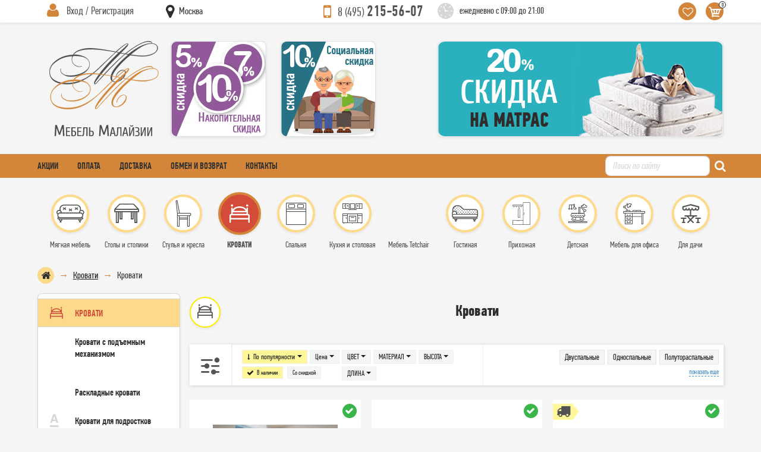

--- FILE ---
content_type: text/html; charset=UTF-8
request_url: https://mebel-malasii.ru/krovati-i-matrasy/krovati?page=8
body_size: 25650
content:
<!DOCTYPE html>
<html lang="ru-RU">
<head>
    <meta charset="UTF-8"/>
    <meta http-equiv="x-ua-compatible" content="ie=edge">
    <meta name="viewport" content="width=device-width, initial-scale=1, shrink-to-fit=no">
    <title>Кровати  - купить в Москве в интернет-магазине Mebel-Malasii.Ru. | страница 6</title>
    <link rel="icon" href="/favicon.ico" type="image/x-icon" />
    <link rel="shortcut icon" href="/favicon.ico" type="image/x-icon" />
    <link rel="preconnect" href="https://fonts.googleapis.com" />
    <link rel="preconnect" href="https://fonts.gstatic.com" crossorigin />
    <meta name="keywords" content="">
<meta name="description" content="Кровати купить по выгодной цене в интернет-магазине Mebel-Malasii.Ru. В наличии популярные новинки и лидеры продаж. Поиск по параметрам, удобное сравнение моделей и цен. Мебель с доставкой в Москве, звоните +7 (495) 215-56-07.">
<meta name="robots" content="index, follow">
<link href="https://mebel-malasii.ru/krovati-i-matrasy/krovati" rel="canonical">
<link property="og:locale" content="ru_RU">
<link property="og:type" content="website">
<link property="og:sitename" content="Интернет-магазин мебели {appName}">
<link property="og:url" content="https://mebel-malasii.ru/krovati-i-matrasy/krovati">
<link property="og:title" content="Кровати  - купить в Москве в интернет-магазине Mebel-Malasii.Ru. | страница 6">
<link property="og:description" content="Кровати купить по выгодной цене в интернет-магазине Mebel-Malasii.Ru. В наличии популярные новинки и лидеры продаж. Поиск по параметрам, удобное сравнение моделей и цен. Мебель с доставкой в Москве, звоните +7 (495) 215-56-07.">
<link property="og:image" content="https://mebel-malasii.ru/catalog/catalogue/category-picture-main?name=krovati&amp;id=2008&amp;i=1&amp;t=1636465354&amp;type=main&amp;w=1200&amp;h=1200&amp;f=webp&amp;hash=317aec32547debb423af2f88a7711659">
<link property="og:image:secure_url" content="https://mebel-malasii.ru/catalog/catalogue/category-picture-main?name=krovati&amp;id=2008&amp;i=1&amp;t=1636465354&amp;type=main&amp;w=1200&amp;h=1200&amp;f=webp&amp;hash=317aec32547debb423af2f88a7711659">
<link href="/css/_bootstrap.css?v=1715509213" rel="stylesheet">
<link href="/assets/40a173c9/fancybox.css?v=1747155085" rel="preload" as="style" onload="this.rel=&quot;stylesheet&quot;">
<link href="/assets/47a15aa1/css/font-awesome.min.css?v=1718053715" rel="preload" as="style" onload="this.rel=&quot;stylesheet&quot;">
<link href="/css/font/icon/css/icomoon.css?v=1647459278" rel="stylesheet">
<link href="/css/header.css?v=1730637637" rel="stylesheet">
<link href="/css/menu-side.css?v=1729527071" rel="stylesheet">
<link href="/css/footer.css?v=1715509203" rel="stylesheet">
<link href="/css/style.css?v=1715509205" rel="stylesheet">
<link href="/css/catalog.css?v=1729527074" rel="stylesheet">
<link href="/css/cart.css?v=1715509208" rel="stylesheet">
<link href="/css/profile.css?v=1715509210" rel="stylesheet">
<link href="/css/loader.css?v=1715509210" rel="stylesheet">
<link href="/css/jQuery.Brazzers-Carousel.css?v=1742838169" rel="stylesheet">
<link href="/css/font/pf-din-text-comp-pro/pf-din-text-comp-pro.css?v=1647459278" rel="stylesheet">
<script>var filterRemoveButtons =     function () {
        jQuery("#catalog-filters").find('.__button_show').remove();
    };
var filterDrawButton =     function (buttonShowRow) {
        var button = $('<button type="submit" class="btn button-show __button_show">Показать</button>').appendTo(buttonShowRow);
        $(buttonShowRow).closest('form').ajaxSubmit({
            dataType : 'json',
            data : {'onlyCount' : 1},
            success : function(data){
                filterRemoveButtons();
                
                if (data.hasError)
                    var button = $('<button type="submit" class="btn button-danger __button_show" disabled><span class="count">'+data.error+'</span></button>').appendTo(buttonShowRow);
                else
                    var button = $('<button type="submit" class="btn button-show __button_show">Показать <span class="count">('+data.count+')</span></button>').appendTo(buttonShowRow);
            }
        });
    };
var product_list_init = function (){    $('.__product-list').children('li').eq(28).after($('<li class="tinkoff-buy-now"><noindex><a href="/about_credit/"><p class="mb-3 mt-3 ml-2"><img src="/images/tbank/tbank-logo.svg" class="img-fluid" style="width:100px;height:30px;" /></p><p class="buy-now m-2">В рассрочку удобнее</p><p class="m-2">Оформите на сайте за 2 минуты</p><p class="sotrudnik m-2 mt-5" style="margin-top: 150px !important;">0+, АО «Тинькофф Банк», лицензия №2673</p></a></noindex></li>'));
    $('.__product-list').children('li').eq(3).after($('<li class="tinkoff-bez-deneg p-2"><noindex><a href="/about_credit/"><p class="mb-3 mt-2 ml-1"><img src="/images/tbank/tbank-logo.svg" class="img-fluid" style="width:83px;height:26px;" /></p><p class="kupi mb-3">Рассрочка от Т-Банка</p><ul class="details"><li>За 2 минуты</li><li>От 3 до 36 месяцев</li><li>Сумма покупки от 3 000 до 200 000 руб</li><li>Достаточно только паспорта</li></ul></a></noindex></li>'));
    if ($.fn.matchHeight !== undefined) {
        $.each($('.__product-list'), function(key, list) {
            $(list).find('.__title').matchHeight({byRow: true});
        });
    }
    $(".__product-list img.lazy").Lazy();
    $(".__product-list .thumb-item").brazzersCarousel();

    /*$(".__product-list").children('li').hover(function() {
         var li = $(this);
         var id = li.data('key');
         var descr = li.find('#product_descr_short_' + id);
         
         if (! descr.hasClass('__with_description')) {
            $.ajax({
                url : descr.data('url'),
                method : 'get',
                success : function(data) {
                    descr.html(data);
                },
                error : function(err) {
                    if (err.status !== 200) {
                        window.console.log(err.status+' '+err.statusText);
                    }
                }
            });
             descr.addClass('__with_description');
         }
    });*/};</script>    <meta name="csrf-param" content="_csrf-mm">
<meta name="csrf-token" content="w3jzL-HfhkGPtnkp-vfgkeZ7ID1W2tWgtH3PJvi5tdOSFLRjpqrSNcLcCnq8jb_BsChjEDqdjeyHCYB1nf_bgw==">
</head>
<body>
    <header id="header">

    <section class="header-top shadow-sm">
        <div class="container">
            <div class="row no-gutters align-items-center justify-content-between flex-nowrap">

                <div class="col-45 col-md-20 mr-md-4 header-profile">
                    <div class="profile-menu-block __header_profile_li">

    
    <div class="header pl-2 pl-md-3"><button class="btn-hidden __open_profile_menu" data-parent=".__header_profile_li" data-body="#header-login"><u>Вход / Регистрация</u></button></div>
    <div class="body p-2 p-md-3" id="header-login">

        <form id="header-login-form" action="/signup/login" method="post" onsubmit="siteOverlayHide();loaderShow();">
<input type="hidden" name="_csrf-mm" value="w3jzL-HfhkGPtnkp-vfgkeZ7ID1W2tWgtH3PJvi5tdOSFLRjpqrSNcLcCnq8jb_BsChjEDqdjeyHCYB1nf_bgw==">
        <div class="form-group field-loginform-email required">

<input type="text" id="loginform-email" class="form-control" name="LoginForm[email]" placeholder="E-mail" aria-required="true">

<div class="invalid-feedback"></div>
</div>        <div class="form-group field-loginform-password required">

<input type="password" id="loginform-password" class="form-control" name="LoginForm[password]" placeholder="Пароль" aria-required="true">

<div class="invalid-feedback"></div>
</div>
        <div class="row">
            <div class="col-120 col-sm mr-2 mt-1 mb-1 small">
                <div class="form-group field-loginform-rememberme">
<div class="custom-control custom-checkbox">
<input type="hidden" name="LoginForm[rememberMe]" value="0"><input type="checkbox" id="loginform-rememberme" class="custom-control-input" name="LoginForm[rememberMe]" value="1" checked>
<label class="custom-control-label" for="loginform-rememberme">Запомнить</label>
<div class="invalid-feedback"></div>

</div>
</div>            </div>
            <div class="col-120 col-sm-auto mb-1 ml-sm-auto">
                <button type="submit" class="btn btn-default btn-sm px-4" name="login-button">Вход</button>            </div>
        </div>

        </form>
        <div class="row">
            <div class="col-120 col-sm mr-2 small"><i class="fa fa-caret-right mr-1 text-primary"></i> <a href="/signup/signup">Регистрация</a></div>
            <div class="col-120 col-sm-auto ml-sm-auto small"><i class="fa fa-caret-right mr-1 text-primary"></i> <a href="/signup/request-password-reset">Забыли пароль?</a></div>
        </div>

    </div>

</div>
                </div>
                <div class="col-40 col-md-10 align-self-start header-top-1" id="header-site-region">
                    <div class="select-region-block __chose_region">
                        <div class="header"><button class="btn-hidden __chose_region_open" data-parent=".__chose_region"><u><span class="region">Москва</span></u></button></div>
                        <div class="body __chose_region_body"></div>
                    </div>
                </div>
                <div class="col col-md-30 col-lg-15 mr-2 mr-md-4 header-region" id="header-site-region">
                                    </div>
                <div class="col-auto mr-4 header-phone d-none d-md-block"><a href="tel:+74952155607"><small>8 (495)</small> 215-56-07</a></div>
                <div class="col-auto header-work-time d-none d-lg-block"><span>ежедневно с 09:00 до 21:00</span></div>
                <div class="col-auto header-right-icons ml-auto">
                    <ul>
                        <li class="favourite"><button class="btn-hidden __open_favourite" onclick="window.location.href='/catalog/favorite/index';"></button></li>
                        <li class="to-basket __header_to_basket_li"><button type="button" class="btn-hidden __open_basket" data-parent=".__header_to_basket_li" data-body="#cart-panel"><span class="count __cart_count">0</span></button><div id="cart-panel" class="header-popup-block cart-panel __cart_panel"></div></li>
                    </ul>
                </div>

            </div>
        </div>
    </section>

    <section class="header-center">
        <div class="container">
            <div class="row no-gutters align-items-center justify-content-between">

                <div class="col-auto col-md-20 ml-md-3 mr-auto mr-md-3 header-center-1 py-2 py-md-0"><a href="/"><img src="/images/logo.svg" alt="" role="banner" /></a></div>

                <div class="col-auto mr-auto mr-md-4 header-phone d-md-none"><a href="tel:+74952155607" style="width:133px;height:29px;"><small>8 (495)</small> 215-56-07</a></div>
                <div class="col-auto header-work-time d-md-none"><span>ежедневно с 09:00 до 21:00</span></div>

                <div class="col d-none d-md-block">
                    <div class="row no-gutters align-items-center justify-content-between">
                        <div class="col-auto d-none d-xxl-block mr-4"><a href="/pred.html"><img class="menu-lazy img-fluid rounded border shadow-sm" alt="" data-src="/images/banners/header-basket-3.png"></a></div>
                        <div class="col-auto d-none d-xl-block mr-4"><a href="/pred.html"><img class="menu-lazy img-fluid rounded border shadow-sm" alt="" data-src="/images/banners/header-basket-5.png"></a></div>
                        <div class="col-auto d-none d-lg-block"><a href="/pred.html"><img class="menu-lazy img-fluid rounded border shadow-sm" alt="" data-src="/images/banners/header-basket-7.png"></a></div>
                        <div class="col-auto ml-auto"><a href="/pred.html"><img class="menu-lazy img-fluid rounded border shadow-sm" alt="" data-src="/images/banners/header-basket-10.png"></a></div>
                    </div>
                </div>

            </div>
        </div>
    </section>

    <section class="header-red-line">
        <div class="container">
            <div class="row no-gutters align-items-center justify-content-between">
                <nav class="col-auto mr-2 mr-md-auto header-red-menu">
                    <ul class="d-flex align-items-center"><li><a href="/pred.html">Акции</a></li>
<li><a href="/raz101.html">Оплата</a></li>
<li><a href="/raz105.html">Доставка</a></li>
<li class="d-none d-md-block"><a href="/raz123.html">Обмен и возврат</a></li>
<li><a href="/raz106.html">Контакты</a></li></ul>                </nav>
                
<div class="col col-md-auto search-block">
    <form action="/catalog/catalogue/search" method="get" class="d-flex align-content-center">
        <input type="text" name="keywords" class="form-control" placeholder="Поиск по сайту" />
        <button type="submit" class="btn-hidden ml-1 ml-md-2"><i class="fa fa-search text-white" style="width: 15px;height: 16px;"></i></button>
    </form>
</div>
                <div class="col-auto toggle-block ml-2 d-lg-none"><button class="menu-side-toggle" type="button" data-toggle="collapse" data-target="#top-menu-wrapper" aria-controls="top-menu-wrapper" aria-expanded="false"></button></div>
            </div>
        </div>
    </section>

    <div id="navbar" class="navbar navbar-expand-lg p-0 mb-3 mb-lg-0">
        <div class="container">
            <div class="collapse navbar-collapse no-gutters" id="top-menu-wrapper">
                <div class="col py-lg-4"><nav class="chapters-menu" role="navigation"><ul id="top-menu" class="chapters-icons"><li class="cat2009 children"><a href="/myagkaya-mebel"><u><span>Мягкая мебель</span></u></a>
<ul>
<li class="cat2053 children"><a href="/myagkaya-mebel/divany"><u><span>Диваны</span></u></a>
<ul>
<li class="cat2061"><a href="/myagkaya-mebel/divany/divany-iz-rotanga"><u><span>Диваны из ротанга</span></u></a></li>
<li class="cat2062"><a href="/myagkaya-mebel/divany/divany-transformery"><u><span>Диваны-трансформеры</span></u></a></li>
<li class="cat2065"><a href="/myagkaya-mebel/divany/modulnyye-divany"><u><span>Модульные диваны</span></u></a></li>
<li class="cat2064"><a href="/myagkaya-mebel/divany/pryamyye-divany"><u><span>Прямые диваны</span></u></a></li>
<li class="cat2066"><a href="/myagkaya-mebel/divany/raskladnyye-divany"><u><span>Раскладные диваны</span></u></a></li>
<li class="cat2067"><a href="/myagkaya-mebel/divany/uglovyye-divany"><u><span>Угловые диваны</span></u></a></li>
</ul>
</li>
<li class="cat2059"><a href="/myagkaya-mebel/kushetki"><u><span>Кушетки</span></u></a><div class='text-center mt-2'><img class="menu-lazy" alt="" data-src="/catalog/catalogue/category-picture-main?name=kushetki&amp;id=2059&amp;i=1&amp;t=1636456105&amp;type=main&amp;f=webp&amp;hash=24a4eb166856ff14d88e308f56c62977" style="max-width:100px;"></div></li>
<li class="cat2060"><a href="/myagkaya-mebel/takhty"><u><span>Тахты</span></u></a><div class='text-center mt-2'><img class="menu-lazy" alt="" data-src="/catalog/catalogue/category-picture-main?name=takhty&amp;id=2060&amp;i=1&amp;t=1636456287&amp;type=main&amp;f=webp&amp;hash=b7e48e87f98631520f491920e8afda33" style="max-width:100px;"></div></li>
<li class="cat2054 children"><a href="/myagkaya-mebel/kresla"><u><span>Мягкие кресла</span></u></a>
<ul>
<li class="cat2069"><a href="/myagkaya-mebel/kresla/derevyannyye-kresla"><u><span>Деревянные кресла</span></u></a></li>
<li class="cat2083"><a href="/myagkaya-mebel/kresla/komplekt-kresel"><u><span>Комплект кресел</span></u></a></li>
<li class="cat2079"><a href="/myagkaya-mebel/kresla/kresla-iz-rotanga"><u><span>Кресла из ротанга</span></u></a></li>
<li class="cat2081"><a href="/myagkaya-mebel/kresla/kresla-myagkiye"><u><span>Кресла мягкие</span></u></a></li>
<li class="cat2070"><a href="/myagkaya-mebel/kresla/kresla-s-metallicheskim-karkasom"><u><span>Кресла с металлическим каркасом</span></u></a></li>
<li class="cat2082"><a href="/myagkaya-mebel/kresla/kresla-krovati"><u><span>Кресла-кровати</span></u></a></li>
<li class="cat2080"><a href="/myagkaya-mebel/kresla/kreslo-reklayner"><u><span>Кресло реклайнер</span></u></a></li>
</ul>
</li>
<li class="cat2057"><a href="/myagkaya-mebel/kresla-meshki"><u><span>Кресла-мешки</span></u></a><div class='text-center mt-2'><img class="menu-lazy" alt="" data-src="/catalog/catalogue/category-picture-main?name=kresla-meshki&amp;id=2057&amp;i=1&amp;t=1636456400&amp;type=main&amp;f=webp&amp;hash=46240953fd62efefd95f795ddbd778d1" style="max-width:100px;"></div></li>
<li class="cat2056 children"><a href="/myagkaya-mebel/pufy"><u><span>Пуфы</span></u></a>
<ul>
<li class="cat2074"><a href="/myagkaya-mebel/pufy/detskiye-pufy"><u><span>Детские пуфы</span></u></a></li>
<li class="cat2076"><a href="/myagkaya-mebel/pufy/kruglyye-pufy"><u><span>Круглые пуфы</span></u></a></li>
<li class="cat2072"><a href="/myagkaya-mebel/pufy/puf-glayder"><u><span>Пуф-глайдер</span></u></a></li>
<li class="cat2073"><a href="/myagkaya-mebel/pufy/puf-sunduk"><u><span>Пуф-сундук</span></u></a></li>
<li class="cat2075"><a href="/myagkaya-mebel/pufy/pufy-so-spinkoy"><u><span>Пуфы со спинкой</span></u></a></li>
</ul>
</li>
</ul>
</li>
<li class="cat2012 children"><a href="/stoly-i-stoliki"><u><span>Столы и столики</span></u></a>
<ul>
<li class="cat2043 children"><a href="/stoly-i-stoliki/zhurnalnyye-stoliki"><u><span>Журнальные столики</span></u></a>
<ul>
<li class="cat2386"><a href="/stoly-i-stoliki/zhurnalnyye-stoliki/derevyannyye-zhurnalnyye-stoliki"><u><span>Деревянные журнальные столики</span></u></a></li>
<li class="cat2387"><a href="/stoly-i-stoliki/zhurnalnyye-stoliki/zhurnalnyye-stoliki-na-kolesikakh"><u><span>Журнальные столики на колесиках</span></u></a></li>
<li class="cat2388"><a href="/stoly-i-stoliki/zhurnalnyye-stoliki/zhurnalnyye-stoliki-raskladnyye"><u><span>Журнальные столики раскладные</span></u></a></li>
<li class="cat2389"><a href="/stoly-i-stoliki/zhurnalnyye-stoliki/kofeynyye-stoliki"><u><span>Кофейные столики</span></u></a></li>
<li class="cat2390"><a href="/stoly-i-stoliki/zhurnalnyye-stoliki/pristavnyye-stoliki"><u><span>Приставные столики</span></u></a></li>
<li class="cat2385"><a href="/stoly-i-stoliki/zhurnalnyye-stoliki/servirovochnyye-stoliki"><u><span>Сервировочные столики</span></u></a></li>
<li class="cat2391"><a href="/stoly-i-stoliki/zhurnalnyye-stoliki/steklyannyye-zhurnalnyye-stoliki"><u><span>Стеклянные журнальные столики</span></u></a></li>
</ul>
</li>
<li class="cat2007 children"><a href="/stoly-i-stoliki/obedennyye-gruppy"><u><span>Обеденные группы</span></u></a>
<ul>
<li class="cat2393"><a href="/stoly-i-stoliki/obedennyye-gruppy/c-kruglym-i-ovalnym-stolom"><u><span>C круглым и овальным столом</span></u></a></li>
<li class="cat2392"><a href="/stoly-i-stoliki/obedennyye-gruppy/derevyannyye-obedennyye-gruppy"><u><span>Деревянные обеденные группы</span></u></a></li>
<li class="cat2394"><a href="/stoly-i-stoliki/obedennyye-gruppy/obedennyye-gruppy-iz-rotanga"><u><span>Обеденные группы из ротанга</span></u></a></li>
<li class="cat2395"><a href="/stoly-i-stoliki/obedennyye-gruppy/obedennyye-gruppy-na-metallokarkase"><u><span>Обеденные группы на металлокаркасе</span></u></a></li>
<li class="cat2396"><a href="/stoly-i-stoliki/obedennyye-gruppy/obedennyye-gruppy-svetlykh-ottenkov"><u><span>Обеденные группы светлых оттенков</span></u></a></li>
<li class="cat2397"><a href="/stoly-i-stoliki/obedennyye-gruppy/obedennyye-gruppy-temnykh-ottenkov"><u><span>Обеденные группы тёмных оттенков</span></u></a></li>
<li class="cat2398"><a href="/stoly-i-stoliki/obedennyye-gruppy/steklyannyye-obedennyye-gruppy"><u><span>Стеклянные обеденные группы</span></u></a></li>
</ul>
</li>
<li class="cat2006 children"><a href="/stoly-i-stoliki/obedennyye-stoly"><u><span>Обеденные столы</span></u></a>
<ul>
<li class="cat2399"><a href="/stoly-i-stoliki/obedennyye-stoly/derevyannyy-stol"><u><span>Деревянные</span></u></a></li>
<li class="cat2400"><a href="/stoly-i-stoliki/obedennyye-stoly/steklyannyye-stoly"><u><span>Стеклянные</span></u></a></li>
<li class="cat2401"><a href="/stoly-i-stoliki/obedennyye-stoly/stoly-kruglyye"><u><span>Круглые</span></u></a></li>
<li class="cat2403"><a href="/stoly-i-stoliki/obedennyye-stoly/stoly-na-metallokarkase"><u><span>На металлокаркасе</span></u></a></li>
<li class="cat2404"><a href="/stoly-i-stoliki/obedennyye-stoly/stoly-razdvizhnyye"><u><span>Раздвижные</span></u></a></li>
<li class="cat2402"><a href="/stoly-i-stoliki/obedennyye-stoly/stoly-s-keramicheskoy-plitkoy"><u><span>С керамической плиткой</span></u></a></li>
<li class="cat2405"><a href="/stoly-i-stoliki/obedennyye-stoly/stoly-svetlykh-ottenkov"><u><span>Светлых оттенков</span></u></a></li>
<li class="cat2406"><a href="/stoly-i-stoliki/obedennyye-stoly/stoly-temnykh-ottenkov"><u><span>Темных оттенков</span></u></a></li>
<li class="cat2407"><a href="/stoly-i-stoliki/obedennyye-stoly/stoly-knizhka"><u><span>Столы-книжка</span></u></a></li>
</ul>
</li>
<li class="cat2048 children"><a href="/stoly-i-stoliki/pismennyye-stoly"><u><span>Письменные столы</span></u></a>
<ul>
<li class="cat2051"><a href="/stoly-i-stoliki/pismennyye-stoly/detskiye-pismennyye-stoly"><u><span>Детские письменные столы</span></u></a></li>
<li class="cat2050"><a href="/stoly-i-stoliki/pismennyye-stoly/stoly-byuro"><u><span>Столы-бюро</span></u></a></li>
<li class="cat2049"><a href="/stoly-i-stoliki/pismennyye-stoly/uglovyye"><u><span>Угловые</span></u></a></li>
</ul>
</li>
<li class="cat2040 children"><a href="/stoly-i-stoliki/stoly-detskiye"><u><span>Столы детские</span></u></a>
<ul>
<li class="cat2052"><a href="/stoly-i-stoliki/stoly-detskiye/party"><u><span>Парты</span></u></a></li>
</ul>
</li>
<li class="cat2042 children"><a href="/stoly-i-stoliki/stoly-kompyuternyye"><u><span>Столы компьютерные</span></u></a>
<ul>
<li class="cat2408"><a href="/stoly-i-stoliki/stoly-kompyuternyye/kompyuternyye-stoly-s-nadstroykoy"><u><span>Компьютерные столы с надстройкой</span></u></a></li>
<li class="cat2409"><a href="/stoly-i-stoliki/stoly-kompyuternyye/nadstroyki-dlya-stola"><u><span>Надстройки для стола</span></u></a></li>
<li class="cat2410"><a href="/stoly-i-stoliki/stoly-kompyuternyye/pryamyye-kompyuternyye-stoly"><u><span>Прямые компьютерные столы</span></u></a></li>
<li class="cat2411"><a href="/stoly-i-stoliki/stoly-kompyuternyye/stoly-dlya-noutbuka"><u><span>Столы для ноутбука</span></u></a></li>
<li class="cat2412"><a href="/stoly-i-stoliki/stoly-kompyuternyye/uglovyye-kompyuternyye-stoly"><u><span>Угловые компьютерные столы</span></u></a></li>
</ul>
</li>
<li class="cat2044 children"><a href="/stoly-i-stoliki/stoly-ofisnyye"><u><span>Столы офисные</span></u></a>
<ul>
<li class="cat2046"><a href="/stoly-i-stoliki/stoly-ofisnyye/rabochiy-stol"><u><span>Рабочий стол</span></u></a></li>
<li class="cat2047"><a href="/stoly-i-stoliki/stoly-ofisnyye/stol-v-peregovornuyu"><u><span>Стол в переговорную</span></u></a></li>
<li class="cat2045"><a href="/stoly-i-stoliki/stoly-ofisnyye/stol-rukovoditelya"><u><span>Стол руководителя</span></u></a></li>
</ul>
</li>
<li class="cat2041 children"><a href="/stoly-i-stoliki/tualetnyye-stoliki"><u><span>Туалетные столики</span></u></a>
<ul>
<li class="cat2415"><a href="/stoly-i-stoliki/tualetnyye-stoliki/konsoli"><u><span>Консоли</span></u></a></li>
<li class="cat2413"><a href="/stoly-i-stoliki/tualetnyye-stoliki/tualetnyye-stoliki-derevyannyye"><u><span>Туалетные столики деревянные</span></u></a></li>
<li class="cat2416"><a href="/stoly-i-stoliki/tualetnyye-stoliki/tualetnyye-stoliki-s-zerkalom"><u><span>Туалетные столики с зеркалом</span></u></a></li>
<li class="cat2414"><a href="/stoly-i-stoliki/tualetnyye-stoliki/tualetnyye-stoliki-s-metallicheskim-karkasom"><u><span>Туалетные столики с металлическим каркасом</span></u></a></li>
<li class="cat2417"><a href="/stoly-i-stoliki/tualetnyye-stoliki/tualetnyye-stoliki-s-otkidnoy-kryshkoy"><u><span>Туалетные столики с откидной крышкой</span></u></a></li>
</ul>
</li>
</ul>
</li>
<li class="cat2011 children"><a href="/stulya-i-kresla"><u><span>Стулья и кресла</span></u></a>
<ul>
<li class="cat2085 children"><a href="/stulya-i-kresla/stulya-obedennyye"><u><span>Стулья обеденные</span></u></a>
<ul>
<li class="cat2098"><a href="/stulya-i-kresla/stulya-obedennyye/derevyannyye-stulya"><u><span>Деревянные стулья</span></u></a></li>
<li class="cat2099"><a href="/stulya-i-kresla/stulya-obedennyye/metallicheskiye-stulya"><u><span>Металлические стулья</span></u></a></li>
<li class="cat2101"><a href="/stulya-i-kresla/stulya-obedennyye/myagkiye-stulya"><u><span>Мягкие стулья</span></u></a></li>
<li class="cat2100"><a href="/stulya-i-kresla/stulya-obedennyye/plastikovyye-stulya"><u><span>Пластиковые стулья</span></u></a></li>
</ul>
</li>
<li class="cat2084"><a href="/stulya-i-kresla/kresla-stulya"><u><span>Кресла-стулья</span></u></a><div class='text-center mt-2'><img class="menu-lazy" alt="" data-src="/catalog/catalogue/category-picture-main?name=kresla-stulya&amp;id=2084&amp;i=1&amp;t=1636464803&amp;type=main&amp;f=webp&amp;hash=0d4538f8df971f5dbb3b4d75f0fe1f04" style="max-width:100px;"></div></li>
<li class="cat2089 children"><a href="/stulya-i-kresla/myagkiye-kresla"><u><span>Мягкие кресла</span></u></a>
<ul>
<li class="cat2093"><a href="/stulya-i-kresla/myagkiye-kresla/beskarkasnyye-kresla"><u><span>Бескаркасные кресла</span></u></a></li>
<li class="cat2094"><a href="/stulya-i-kresla/myagkiye-kresla/dizaynerskiye-kresla"><u><span>Дизайнерские кресла</span></u></a></li>
<li class="cat2095"><a href="/stulya-i-kresla/myagkiye-kresla/kresla-iz-rotanga"><u><span>Кресла из ротанга</span></u></a></li>
<li class="cat2097"><a href="/stulya-i-kresla/myagkiye-kresla/reklaynery"><u><span>Реклайнеры</span></u></a></li>
</ul>
</li>
<li class="cat2086 children"><a href="/stulya-i-kresla/kresla-kompyuternyye"><u><span>Кресла компьютерные</span></u></a>
<ul>
<li class="cat2102"><a href="/stulya-i-kresla/kresla-kompyuternyye/geymerskiye"><u><span>Геймерские</span></u></a></li>
<li class="cat2107"><a href="/stulya-i-kresla/kresla-kompyuternyye/detskiye"><u><span>Детские</span></u></a></li>
<li class="cat2108"><a href="/stulya-i-kresla/kresla-kompyuternyye/dlya-doma"><u><span>Для дома</span></u></a></li>
<li class="cat2103"><a href="/stulya-i-kresla/kresla-kompyuternyye/kompyuternyye-stulya"><u><span>Компьютерные стулья</span></u></a></li>
<li class="cat2106"><a href="/stulya-i-kresla/kresla-kompyuternyye/dlya-rukovoditelya"><u><span>Для руководителя</span></u></a></li>
<li class="cat2105"><a href="/stulya-i-kresla/kresla-kompyuternyye/ofisnyye"><u><span>Офисные</span></u></a></li>
<li class="cat2104"><a href="/stulya-i-kresla/kresla-kompyuternyye/ergonomichnyye"><u><span>Эргономичные</span></u></a></li>
</ul>
</li>
<li class="cat2078 children"><a href="/stulya-i-kresla/kresla-kachalki"><u><span>Кресла-качалки</span></u></a>
<ul>
<li class="cat2110"><a href="/stulya-i-kresla/kresla-kachalki/glaydery"><u><span>Глайдеры</span></u></a></li>
<li class="cat2111"><a href="/stulya-i-kresla/kresla-kachalki/iz-rotanga"><u><span>Из ротанга</span></u></a></li>
<li class="cat2109"><a href="/stulya-i-kresla/kresla-kachalki/klassicheskiye"><u><span>Классические</span></u></a></li>
<li class="cat2113"><a href="/stulya-i-kresla/kresla-kachalki/na-karkase-iz-fanery"><u><span>На каркасе из фанеры</span></u></a></li>
<li class="cat2112"><a href="/stulya-i-kresla/kresla-kachalki/na-metallicheskom-karkase"><u><span>На металлическом каркасе</span></u></a></li>
</ul>
</li>
<li class="cat2087"><a href="/stulya-i-kresla/taburety"><u><span>Табуреты</span></u></a><div class='text-center mt-2'><img class="menu-lazy" alt="" data-src="/catalog/catalogue/category-picture-main?name=taburety&amp;id=2087&amp;i=1&amp;t=1636465019&amp;type=main&amp;f=webp&amp;hash=b373f137a33d354776908b80f6b77279" style="max-width:100px;"></div></li>
<li class="cat2088"><a href="/stulya-i-kresla/barnyye-stulya"><u><span>Барные стулья</span></u></a><div class='text-center mt-2'><img class="menu-lazy" alt="" data-src="/catalog/catalogue/category-picture-main?name=barnyye-stulya&amp;id=2088&amp;i=1&amp;t=1636464918&amp;type=main&amp;f=webp&amp;hash=c78e737bfebc4785c9f7f0a8e324a41f" style="max-width:100px;"></div></li>
</ul>
</li>
<li class="cat2010 children active"><a href="/krovati-i-matrasy"><u><span>Кровати</span></u></a>
<ul>
<li class="cat2008 children active"><span><u><span>Кровати</span></u></span>
<ul>
<li class="cat2020"><a href="/krovati-i-matrasy/krovati/dvuspalnyye"><u><span>Двуспальные</span></u></a></li>
<li class="cat2028"><a href="/krovati-i-matrasy/krovati/odnospalnyye"><u><span>Односпальные</span></u></a></li>
<li class="cat2026"><a href="/krovati-i-matrasy/krovati/polutoraspalnyye"><u><span>Полутораспальные</span></u></a></li>
</ul>
</li>
<li class="cat2027"><a href="/krovati-i-matrasy/krovati-s-podyemnym-mekhanizmom"><u><span>Кровати с подъемным механизмом</span></u></a><div class='text-center mt-2'><img class="menu-lazy" alt="" data-src="/catalog/catalogue/category-picture-main?name=krovati-s-podyemnym-mekhanizmom&amp;id=2027&amp;i=1&amp;t=1636465503&amp;type=main&amp;f=webp&amp;hash=ccca845a02087fbd40fb60a7bab4ef03" style="max-width:100px;"></div></li>
<li class="cat2029 children"><a href="/krovati-i-matrasy/raskladnyye-krovati"><u><span>Раскладные кровати</span></u></a>
<ul>
<li class="cat2023"><a href="/krovati-i-matrasy/raskladnyye-krovati/divany-krovati"><u><span>Диваны-кровати</span></u></a></li>
<li class="cat2030"><a href="/krovati-i-matrasy/raskladnyye-krovati/kresla-krovati"><u><span>Кресла-кровати</span></u></a></li>
</ul>
</li>
<li class="cat2021 children"><a href="/krovati-i-matrasy/krovati-dlya-podrostkov"><u><span>Кровати для подростков</span></u></a>
<ul>
<li class="cat2031"><a href="/krovati-i-matrasy/krovati-dlya-podrostkov/dvukhyarusnyye-krovati"><u><span>Двухъярусные кровати</span></u></a></li>
<li class="cat2034"><a href="/krovati-i-matrasy/krovati-dlya-podrostkov/krovati-igrushki"><u><span>Кровати-игрушки</span></u></a></li>
</ul>
</li>
<li class="cat2022 children"><a href="/krovati-i-matrasy/detskiye-krovatki"><u><span>Детские кроватки</span></u></a>
<ul>
<li class="cat2038"><a href="/krovati-i-matrasy/detskiye-krovatki/krovatka-s-mayatnikom"><u><span>Кроватка с маятником</span></u></a></li>
<li class="cat2035"><a href="/krovati-i-matrasy/detskiye-krovatki/krovatki-na-kolesikakh"><u><span>Кроватки на колесиках</span></u></a></li>
<li class="cat2037"><a href="/krovati-i-matrasy/detskiye-krovatki/lyulki-i-kolybeli"><u><span>Люльки и колыбели</span></u></a></li>
<li class="cat2036"><a href="/krovati-i-matrasy/detskiye-krovatki/krovat-transformer"><u><span>Кровать трансформер</span></u></a></li>
</ul>
</li>
<li class="cat2025"><a href="/krovati-i-matrasy/ortopedicheskiye-osnovaniya-i-komplektuyushchiye"><u><span>Ортопедические основания и комплектующие</span></u></a><div class='text-center mt-2'><img class="menu-lazy" alt="" data-src="/catalog/catalogue/category-picture-main?name=ortopedicheskiye-osnovaniya-i-komplektuyushchiye&amp;id=2025&amp;i=1&amp;t=1636466111&amp;type=main&amp;f=webp&amp;hash=6c2c5fa510aea7a99f282a7acfc948f3" style="max-width:100px;"></div></li>
</ul>
</li>
<li class="cat2016 children"><a href="/spalnya"><u><span>Спальня</span></u></a>
<ul>
<li class="cat2136 children"><a href="/spalnya/banketki-i-pufy"><u><span>Банкетки и пуфы</span></u></a>
<ul>
<li class="cat2137"><a href="/spalnya/banketki-i-pufy/banketki"><u><span>Банкетки </span></u></a></li>
<li class="cat2139"><a href="/spalnya/banketki-i-pufy/banketki-v-spalnyu"><u><span>Банкетки в спальню</span></u></a></li>
<li class="cat2140"><a href="/spalnya/banketki-i-pufy/banketki-skameyki"><u><span>Банкетки-скамейки</span></u></a></li>
<li class="cat2141"><a href="/spalnya/banketki-i-pufy/puf-glayder"><u><span>Пуф-глайдер</span></u></a></li>
<li class="cat2142"><a href="/spalnya/banketki-i-pufy/puf-sunduk"><u><span>Пуф-сундук</span></u></a></li>
<li class="cat2143"><a href="/spalnya/banketki-i-pufy/pufy"><u><span>Пуфы</span></u></a></li>
<li class="cat2144"><a href="/spalnya/banketki-i-pufy/pufy-detskiye"><u><span>Пуфы детские</span></u></a></li>
<li class="cat2145"><a href="/spalnya/banketki-i-pufy/pufy-kruglyye"><u><span>Пуфы круглые</span></u></a></li>
<li class="cat2146"><a href="/spalnya/banketki-i-pufy/pufy-so-spinkoy"><u><span>Пуфы со спинкой</span></u></a></li>
</ul>
</li>
<li class="cat2125 children"><a href="/spalnya/veshalki"><u><span>Вешалки для спальни</span></u></a>
<ul>
<li class="cat2126"><a href="/spalnya/veshalki/kostyumnyye-veshalki"><u><span>Костюмные вешалки в спальню</span></u></a></li>
<li class="cat2127"><a href="/spalnya/veshalki/napolnyye-veshalki"><u><span>Напольные вешалки в спальню</span></u></a></li>
<li class="cat2128"><a href="/spalnya/veshalki/nastennyye-veshalki"><u><span>Настенные вешалки в спальню</span></u></a></li>
</ul>
</li>
<li class="cat2159 children"><a href="/spalnya/zhurnalnyye-stoliki"><u><span>Журнальные столики для спальни</span></u></a>
<ul>
<li class="cat2161"><a href="/spalnya/zhurnalnyye-stoliki/derevyannyye-zhurnalnyye-stoliki"><u><span>Деревянные cтолики в спальню</span></u></a></li>
<li class="cat2162"><a href="/spalnya/zhurnalnyye-stoliki/zhurnalnyye-stoliki-na-kolesakh"><u><span>Журнальные столики на колесах </span></u></a></li>
<li class="cat2163"><a href="/spalnya/zhurnalnyye-stoliki/zhurnalnyye-stoliki-raskladnyye"><u><span>Журнальные столики раскладные </span></u></a></li>
<li class="cat2164"><a href="/spalnya/zhurnalnyye-stoliki/kofeynyye-stoliki"><u><span>Кофейные столики </span></u></a></li>
<li class="cat2165"><a href="/spalnya/zhurnalnyye-stoliki/pristavnyye-stoliki"><u><span>Приставные столики</span></u></a></li>
<li class="cat2160"><a href="/spalnya/zhurnalnyye-stoliki/servirovochnyye-stoliki"><u><span>Сервировочные столики </span></u></a></li>
<li class="cat2166"><a href="/spalnya/zhurnalnyye-stoliki/steklyannyye-zhurnalnyye-stoliki"><u><span>Стеклянные столики в спальню</span></u></a></li>
</ul>
</li>
<li class="cat2175 children"><a href="/spalnya/zerkala"><u><span>Зеркала для спальни</span></u></a>
<ul>
<li class="cat2176"><a href="/spalnya/zerkala/zerkala-v-rame"><u><span>Зеркала в раме</span></u></a></li>
<li class="cat2177"><a href="/spalnya/zerkala/zerkala-v-spalnyu"><u><span>Зеркала в спальню</span></u></a></li>
<li class="cat2179"><a href="/spalnya/zerkala/napolnyye-zerkala"><u><span>Напольные зеркала</span></u></a></li>
<li class="cat2180"><a href="/spalnya/zerkala/nastennyye-zerkala"><u><span>Настенные зеркала</span></u></a></li>
</ul>
</li>
<li class="cat2115 children"><a href="/spalnya/komody"><u><span>Комоды</span></u></a>
<ul>
<li class="cat2116"><a href="/spalnya/komody/vysokiye-komody"><u><span>Высокие комоды</span></u></a></li>
<li class="cat2124"><a href="/spalnya/komody/komod-bez-zerkala"><u><span>Комод без зеркала</span></u></a></li>
<li class="cat2117"><a href="/spalnya/komody/komod-s-zerkalom"><u><span>Комод с зеркалом </span></u></a></li>
<li class="cat2118"><a href="/spalnya/komody/komody-v-sovremennom-stile"><u><span>Комоды в современном стиле </span></u></a></li>
<li class="cat2119"><a href="/spalnya/komody/komody-iz-massiva"><u><span>Комоды из массива</span></u></a></li>
<li class="cat2120"><a href="/spalnya/komody/komody-na-nozhkakh"><u><span>Комоды на ножках</span></u></a></li>
<li class="cat2121"><a href="/spalnya/komody/nizkiye-komody"><u><span>Низкие комоды</span></u></a></li>
<li class="cat2122"><a href="/spalnya/komody/uzkiye-komody"><u><span>Узкие комоды</span></u></a></li>
<li class="cat2123"><a href="/spalnya/komody/shirokiye-komody"><u><span>Широкие комоды</span></u></a></li>
</ul>
</li>
<li class="cat2147 children"><a href="/spalnya/krovati"><u><span>Кровати </span></u></a>
<ul>
<li class="cat2148"><a href="/spalnya/krovati/dvuspalnaya-krovat"><u><span>Двуспальная кровать </span></u></a></li>
<li class="cat2153"><a href="/spalnya/krovati/dvukhyarusnaya-krovat"><u><span>Двухъярусная кровать </span></u></a></li>
<li class="cat2154"><a href="/spalnya/krovati/derevyannaya-krovat"><u><span>Деревянная кровать </span></u></a></li>
<li class="cat2155"><a href="/spalnya/krovati/kovannaya-krovat"><u><span>Кованная кровать </span></u></a></li>
<li class="cat2156"><a href="/spalnya/krovati/kresla-krovati"><u><span>Кресла-кровати </span></u></a></li>
<li class="cat2157"><a href="/spalnya/krovati/krovati-raskladnyye"><u><span>Кровати раскладные </span></u></a></li>
<li class="cat2150"><a href="/spalnya/krovati/krovati-s-podyemnym-mekhanizmom"><u><span>Кровати с подъемным механизмом</span></u></a></li>
<li class="cat2151"><a href="/spalnya/krovati/krovat-s-matrasom"><u><span>Кровать с матрасом </span></u></a></li>
<li class="cat2152"><a href="/spalnya/krovati/odnospalnaya-krovat"><u><span>Односпальная кровать </span></u></a></li>
<li class="cat2158"><a href="/spalnya/krovati/ortopedicheskiye-osnovaniya-i-komplektuyushchiye"><u><span>Ортопедические основания и комплектующие </span></u></a></li>
<li class="cat2149"><a href="/spalnya/krovati/polutorospalnaya-krovat"><u><span>Полутороспальная кровать </span></u></a></li>
</ul>
</li>
<li class="cat2167 children"><a href="/spalnya/matrasy-drema"><u><span>Матрасы &quot;ДРЕМА&quot;</span></u></a>
<ul>
<li class="cat2174"><a href="/spalnya/matrasy-drema/classic-dream"><u><span>Classic Dream</span></u></a></li>
<li class="cat2168"><a href="/spalnya/matrasy-drema/dream-pro"><u><span>Dream PRO</span></u></a></li>
<li class="cat2172"><a href="/spalnya/matrasy-drema/duet-dream-512-shtm2"><u><span>Duet Dream: 512 шт/м2</span></u></a></li>
<li class="cat2169"><a href="/spalnya/matrasy-drema/etalon-dream-256-shtm2"><u><span>Etalon Dream: 256 шт/м2</span></u></a></li>
<li class="cat2171"><a href="/spalnya/matrasy-drema/maxi-dream-1000-shtm2"><u><span>Maxi Dream: 1000 шт/м2</span></u></a></li>
<li class="cat2170"><a href="/spalnya/matrasy-drema/multi-dream-530-shtm2"><u><span>Multi Dream: 530 шт/м2</span></u></a></li>
<li class="cat2173"><a href="/spalnya/matrasy-drema/regular-dream-164-shtm2"><u><span>Regular Dream: 164 шт/м2</span></u></a></li>
</ul>
</li>
<li class="cat2129 children"><a href="/spalnya/tualetnyye-stoliki"><u><span>Туалетные столики в спальню</span></u></a>
<ul>
<li class="cat2132"><a href="/spalnya/tualetnyye-stoliki/konsoli"><u><span>Консоли</span></u></a></li>
<li class="cat2130"><a href="/spalnya/tualetnyye-stoliki/tualetnyye-stoliki-derevyannyye"><u><span>Туалетные столики деревянные</span></u></a></li>
<li class="cat2133"><a href="/spalnya/tualetnyye-stoliki/tualetnyye-stoliki-s-zerkalom"><u><span>Туалетные столики с зеркалом</span></u></a></li>
<li class="cat2131"><a href="/spalnya/tualetnyye-stoliki/tualetnyye-stoliki-s-metallicheskim-karkasom"><u><span>Туалетные столики с металлическим каркасом</span></u></a></li>
<li class="cat2134"><a href="/spalnya/tualetnyye-stoliki/tualetnyye-stoliki-s-otkidnoy-kryshkoy"><u><span>Туалетные столики с откидной крышкой </span></u></a></li>
</ul>
</li>
<li class="cat2181 children"><a href="/spalnya/tumby-prikrovatnyye"><u><span>Тумбы прикроватные </span></u></a>
<ul>
<li class="cat2184"><a href="/spalnya/tumby-prikrovatnyye/kovannyye-prikrovatnyye-tumby"><u><span>Кованные прикроватные тумбы</span></u></a></li>
<li class="cat2185"><a href="/spalnya/tumby-prikrovatnyye/prikrovatnyye-stoliki"><u><span>Прикроватные столики</span></u></a></li>
<li class="cat2182"><a href="/spalnya/tumby-prikrovatnyye/tumby-prikrovatnyye-derevyannyye"><u><span>Тумбы прикроватные деревянные</span></u></a></li>
<li class="cat2183"><a href="/spalnya/tumby-prikrovatnyye/tumby-prikrovatnyye-na-nozhkakh"><u><span>Тумбы прикроватные на ножках</span></u></a></li>
</ul>
</li>
<li class="cat2135"><a href="/spalnya/shirma"><u><span>Ширма</span></u></a><div class='text-center mt-2'><img class="menu-lazy" alt="" data-src="/catalog/catalogue/category-picture-main?name=shirma&amp;id=2135&amp;i=1&amp;t=1636466755&amp;type=main&amp;f=webp&amp;hash=edb78751fe44d29a4d485faf66a95273" style="max-width:100px;"></div></li>
</ul>
</li>
<li class="cat2017 children"><a href="/kukhnya-i-stolovaya"><u><span>Кухня и столовая</span></u></a>
<ul>
<li class="cat2498"><a href="/kukhnya-i-stolovaya/aksessuary-dlya-kukhni"><u><span>Аксессуары для кухни</span></u></a><div class='text-center mt-2'><img class="menu-lazy" alt="" data-src="/catalog/catalogue/category-picture-main?name=aksessuary-dlya-kukhni&amp;id=2498&amp;i=1&amp;t=1636555234&amp;type=main&amp;f=webp&amp;hash=9036c70e92710589c2999b3b35b01b30" style="max-width:100px;"></div></li>
<li class="cat2068"><a href="/kukhnya-i-stolovaya/kukhonnyye-divany"><u><span>Кухонные диваны</span></u></a><div class='text-center mt-2'><img class="menu-lazy" alt="" data-src="/catalog/catalogue/category-picture-main?name=kukhonnyye-divany&amp;id=2068&amp;i=1&amp;t=1636467016&amp;type=main&amp;f=webp&amp;hash=b095cb4355364f233bd6c564f13f8c46" style="max-width:100px;"></div></li>
<li class="cat2019 children"><a href="/kukhnya-i-stolovaya/kukhonnyye-stoly"><u><span>Кухонные столы</span></u></a>
<ul>
<li class="cat2470"><a href="/kukhnya-i-stolovaya/kukhonnyye-stoly/derevyannyy-stol"><u><span>Деревянные</span></u></a></li>
<li class="cat2471"><a href="/kukhnya-i-stolovaya/kukhonnyye-stoly/steklyannyye-stoly"><u><span>Стеклянные</span></u></a></li>
<li class="cat2472"><a href="/kukhnya-i-stolovaya/kukhonnyye-stoly/stoly-kruglyye"><u><span>Круглые</span></u></a></li>
<li class="cat2484"><a href="/kukhnya-i-stolovaya/kukhonnyye-stoly/stoly-na-metallokarkase"><u><span>На металлическом каркасе</span></u></a></li>
<li class="cat2485"><a href="/kukhnya-i-stolovaya/kukhonnyye-stoly/stoly-razdvizhnyye"><u><span>Раздвижные</span></u></a></li>
<li class="cat2473"><a href="/kukhnya-i-stolovaya/kukhonnyye-stoly/stoly-s-keramicheskoy-plitkoy"><u><span>С керамической плиткой</span></u></a></li>
<li class="cat2486"><a href="/kukhnya-i-stolovaya/kukhonnyye-stoly/stoly-svetlykh-ottenkov"><u><span>Светлые</span></u></a></li>
<li class="cat2487"><a href="/kukhnya-i-stolovaya/kukhonnyye-stoly/stoly-temnykh-ottenkov"><u><span>Темные</span></u></a></li>
<li class="cat2488"><a href="/kukhnya-i-stolovaya/kukhonnyye-stoly/stoly-knizhka"><u><span>Столы-книжка</span></u></a></li>
</ul>
</li>
<li class="cat2091 children"><a href="/kukhnya-i-stolovaya/kukhonnyye-stulya"><u><span>Кухонные стулья</span></u></a>
<ul>
<li class="cat2489"><a href="/kukhnya-i-stolovaya/kukhonnyye-stulya/barnyye-stulya"><u><span>Барные стулья на кухню</span></u></a></li>
<li class="cat2490"><a href="/kukhnya-i-stolovaya/kukhonnyye-stulya/derevyannyye-stulya"><u><span>Деревянные стулья</span></u></a></li>
<li class="cat2491"><a href="/kukhnya-i-stolovaya/kukhonnyye-stulya/metallicheskiye-stulya"><u><span>Металлические стулья</span></u></a></li>
<li class="cat2493"><a href="/kukhnya-i-stolovaya/kukhonnyye-stulya/myagkiye-stulya-2"><u><span>Мягкие стулья</span></u></a></li>
<li class="cat2494"><a href="/kukhnya-i-stolovaya/kukhonnyye-stulya/plastikovyye-stulya"><u><span>Пластиковые стулья</span></u></a></li>
<li class="cat2495"><a href="/kukhnya-i-stolovaya/kukhonnyye-stulya/skami-uglovyye"><u><span>Скамьи угловые</span></u></a></li>
<li class="cat2496"><a href="/kukhnya-i-stolovaya/kukhonnyye-stulya/taburet"><u><span>Табурет</span></u></a></li>
</ul>
</li>
<li class="cat2090 children"><a href="/kukhnya-i-stolovaya/stolovyye-gruppy"><u><span>Столовые группы</span></u></a>
<ul>
<li class="cat2478"><a href="/kukhnya-i-stolovaya/stolovyye-gruppy/c-kruglym-i-ovalnym-stolom"><u><span>C круглым и овальным столом</span></u></a></li>
<li class="cat2477"><a href="/kukhnya-i-stolovaya/stolovyye-gruppy/derevyannyye-obedennyye-gruppy"><u><span>Деревянные обеденные группы</span></u></a></li>
<li class="cat2092"><a href="/kukhnya-i-stolovaya/stolovyye-gruppy/kukhonnyye-ugolki"><u><span>Кухонные уголки</span></u></a></li>
<li class="cat2479"><a href="/kukhnya-i-stolovaya/stolovyye-gruppy/obedennyye-gruppy-iz-rotanga"><u><span>Обеденные группы из ротанга</span></u></a></li>
<li class="cat2480"><a href="/kukhnya-i-stolovaya/stolovyye-gruppy/obedennyye-gruppy-na-metallokarkase"><u><span>Обеденные группы на металлокаркасе</span></u></a></li>
<li class="cat2481"><a href="/kukhnya-i-stolovaya/stolovyye-gruppy/obedennyye-gruppy-svetlykh-ottenkov"><u><span>Обеденные группы светлых оттенков</span></u></a></li>
<li class="cat2482"><a href="/kukhnya-i-stolovaya/stolovyye-gruppy/obedennyye-gruppy-temnykh-ottenkov"><u><span>Обеденные группы тёмных оттенков</span></u></a></li>
<li class="cat2483"><a href="/kukhnya-i-stolovaya/stolovyye-gruppy/steklyannyye-obedennyye-gruppy"><u><span>Стеклянные обеденные группы</span></u></a></li>
</ul>
</li>
</ul>
</li>
<li class="cat2583"><a href="/mebel-tetchair"><u><span>Мебель Tetchair</span></u></a></li>
<li class="cat2015 children"><a href="/gostinaya"><u><span>Гостиная</span></u></a>
<ul>
<li class="cat2196 children"><a href="/gostinaya/aksessuary"><u><span>Аксессуары</span></u></a>
<ul>
<li class="cat2252"><a href="/gostinaya/aksessuary/vazasvetilniki"><u><span>Ваза/Светильники</span></u></a></li>
<li class="cat2253"><a href="/gostinaya/aksessuary/kover"><u><span>Ковер</span></u></a></li>
<li class="cat2254"><a href="/gostinaya/aksessuary/podsvechniki"><u><span>Подсвечники</span></u></a></li>
<li class="cat2255"><a href="/gostinaya/aksessuary/posterypanno"><u><span>Постеры/Панно</span></u></a></li>
<li class="cat2256"><a href="/gostinaya/aksessuary/tekstil-dlya-doma"><u><span>Текстиль для дома</span></u></a></li>
<li class="cat2257"><a href="/gostinaya/aksessuary/figurki"><u><span>Фигурки</span></u></a></li>
<li class="cat2258"><a href="/gostinaya/aksessuary/fotoramki"><u><span>Фоторамки</span></u></a></li>
<li class="cat2499"><a href="/gostinaya/aksessuary/tsvety"><u><span>Цветы</span></u></a></li>
<li class="cat2259"><a href="/gostinaya/aksessuary/chasy"><u><span>Часы</span></u></a></li>
</ul>
</li>
<li class="cat2191 children"><a href="/gostinaya/divany"><u><span>Диваны </span></u></a>
<ul>
<li class="cat2223"><a href="/gostinaya/divany/divany-transformery"><u><span>Диваны трансформеры</span></u></a></li>
<li class="cat2224"><a href="/gostinaya/divany/divany-krovati"><u><span>Диваны-кровати</span></u></a></li>
<li class="cat2225"><a href="/gostinaya/divany/kozhanyye-divany"><u><span>Кожаные диваны</span></u></a></li>
<li class="cat2226"><a href="/gostinaya/divany/kushetki"><u><span>Кушетки</span></u></a></li>
<li class="cat2227"><a href="/gostinaya/divany/modulnyye-divany"><u><span>Модульные диваны</span></u></a></li>
<li class="cat2228"><a href="/gostinaya/divany/pryamyye-divany"><u><span>Прямые диваны</span></u></a></li>
<li class="cat2229"><a href="/gostinaya/divany/raskladnyye-divany"><u><span>Раскладные диваны</span></u></a></li>
<li class="cat2230"><a href="/gostinaya/divany/uglovyye-divany"><u><span>Угловые диваны</span></u></a></li>
</ul>
</li>
<li class="cat2190 children"><a href="/gostinaya/zhurnalnyye-stoliki"><u><span>Журнальные столики в гостиную</span></u></a>
<ul>
<li class="cat2217"><a href="/gostinaya/zhurnalnyye-stoliki/derevyannyye-zhurnalnyye-stoliki"><u><span>Деревянные журнальные столики</span></u></a></li>
<li class="cat2218"><a href="/gostinaya/zhurnalnyye-stoliki/zhurnalnyye-stoliki-na-kolesikakh"><u><span>Журнальные столики на колесиках</span></u></a></li>
<li class="cat2219"><a href="/gostinaya/zhurnalnyye-stoliki/zhurnalnyye-stoliki-raskladnyye"><u><span>Журнальные столики раскладные</span></u></a></li>
<li class="cat2220"><a href="/gostinaya/zhurnalnyye-stoliki/kofeynyye-stoliki"><u><span>Кофейные столики</span></u></a></li>
<li class="cat2221"><a href="/gostinaya/zhurnalnyye-stoliki/pristavnyye-stoliki"><u><span>Приставные столики</span></u></a></li>
<li class="cat2216"><a href="/gostinaya/zhurnalnyye-stoliki/servirovochnyye-stoliki"><u><span>Сервировочные столики</span></u></a></li>
<li class="cat2222"><a href="/gostinaya/zhurnalnyye-stoliki/steklyannyye-zhurnalnyye-stoliki"><u><span>Стеклянные журнальные столики</span></u></a></li>
</ul>
</li>
<li class="cat2192 children"><a href="/gostinaya/zerkala"><u><span>Зеркала</span></u></a>
<ul>
<li class="cat2231"><a href="/gostinaya/zerkala/zerkala-v-rame"><u><span>Зеркала в раме</span></u></a></li>
<li class="cat2232"><a href="/gostinaya/zerkala/napolnyye-zerkala"><u><span>Напольные зеркала</span></u></a></li>
<li class="cat2233"><a href="/gostinaya/zerkala/nastennyye-zerkala"><u><span>Настенные зеркала</span></u></a></li>
</ul>
</li>
<li class="cat2189 children"><a href="/gostinaya/kaminy"><u><span>Камины</span></u></a>
<ul>
<li class="cat2203"><a href="/gostinaya/kaminy/3d-elektrokaminy"><u><span>3D электрокамины</span></u></a></li>
<li class="cat2204"><a href="/gostinaya/kaminy/aksessuary-dlya-kaminov"><u><span>Аксессуары для каминов</span></u></a></li>
<li class="cat2205"><a href="/gostinaya/kaminy/derevyannyye-portaly"><u><span>Деревянные порталы</span></u></a></li>
<li class="cat2206"><a href="/gostinaya/kaminy/drovyanyye-kaminy"><u><span>Дровяные камины</span></u></a></li>
<li class="cat2207"><a href="/gostinaya/kaminy/kamennyye-portaly"><u><span>Каменные порталы</span></u></a></li>
<li class="cat2208"><a href="/gostinaya/kaminy/lineynyye-ochagi"><u><span>Линейные очаги</span></u></a></li>
<li class="cat2209"><a href="/gostinaya/kaminy/lineynyye-portaly"><u><span>Линейные порталы</span></u></a></li>
<li class="cat2210"><a href="/gostinaya/kaminy/pechi"><u><span>Печи</span></u></a></li>
<li class="cat2211"><a href="/gostinaya/kaminy/portaly"><u><span>Порталы</span></u></a></li>
<li class="cat2212"><a href="/gostinaya/kaminy/uglovyye-portaly"><u><span>Угловые порталы</span></u></a></li>
<li class="cat2213"><a href="/gostinaya/kaminy/shirokiye-ochagi"><u><span>Широкие очаги</span></u></a></li>
<li class="cat2214"><a href="/gostinaya/kaminy/elektrokaminy"><u><span>Электрокамины</span></u></a></li>
<li class="cat2215"><a href="/gostinaya/kaminy/elektroochagi"><u><span>Электроочаги</span></u></a></li>
</ul>
</li>
<li class="cat2195 children"><a href="/gostinaya/kresla"><u><span>Кресла </span></u></a>
<ul>
<li class="cat2251"><a href="/gostinaya/kresla/komplekt-kresel"><u><span>Комплект кресел</span></u></a></li>
<li class="cat2244"><a href="/gostinaya/kresla/kresla-derevyannyye"><u><span>Кресла деревянные</span></u></a></li>
<li class="cat2246"><a href="/gostinaya/kresla/kresla-iz-rotanga"><u><span>Кресла из ротанга</span></u></a></li>
<li class="cat2249"><a href="/gostinaya/kresla/kresla-myagkiye"><u><span>Кресла мягкие</span></u></a></li>
<li class="cat2247"><a href="/gostinaya/kresla/kresla-reklayner"><u><span>Кресла реклайнер</span></u></a></li>
<li class="cat2245"><a href="/gostinaya/kresla/kresla-s-metallicheskim-karkasom"><u><span>Кресла с металлическим каркасом</span></u></a></li>
<li class="cat2248"><a href="/gostinaya/kresla/kresla-krovati"><u><span>Кресла-кровати</span></u></a></li>
<li class="cat2250"><a href="/gostinaya/kresla/kresla-stulya"><u><span>Кресла-стулья</span></u></a></li>
</ul>
</li>
<li class="cat2193 children"><a href="/gostinaya/myagkaya-mebel"><u><span>Мягкая мебель </span></u></a>
<ul>
<li class="cat2238"><a href="/gostinaya/myagkaya-mebel/kreslo"><u><span>Кресло</span></u></a></li>
</ul>
</li>
<li class="cat2188"><a href="/gostinaya/podstavka-dlya-tsvetov"><u><span>Подставка для цветов</span></u></a><div class='text-center mt-2'><img class="menu-lazy" alt="" data-src="/catalog/catalogue/category-picture-main?name=podstavka-dlya-tsvetov&amp;id=2188&amp;i=1&amp;t=1636467593&amp;type=main&amp;f=webp&amp;hash=1916e9c0d3feaf83f756b6dcda3f1ec7" style="max-width:100px;"></div></li>
<li class="cat2194 children"><a href="/gostinaya/tumby-pod-televizor"><u><span>Тумбы под телевизор </span></u></a>
<ul>
<li class="cat2240"><a href="/gostinaya/tumby-pod-televizor/derevyannyye-tv-tumby"><u><span>Деревянные ТВ тумбы</span></u></a></li>
<li class="cat2241"><a href="/gostinaya/tumby-pod-televizor/steklyannyye-tv-tumby"><u><span>Стеклянные ТВ тумбы</span></u></a></li>
<li class="cat2242"><a href="/gostinaya/tumby-pod-televizor/stenki-pod-televizor"><u><span>Стенки под телевизор</span></u></a></li>
<li class="cat2243"><a href="/gostinaya/tumby-pod-televizor/tv-podstavki"><u><span>ТВ подставки</span></u></a></li>
</ul>
</li>
<li class="cat2187 children"><a href="/gostinaya/shkafy-i-servanty"><u><span>Шкафы и серванты</span></u></a>
<ul>
<li class="cat2199"><a href="/gostinaya/shkafy-i-servanty/vitrina"><u><span>Витрина</span></u></a></li>
<li class="cat2200"><a href="/gostinaya/shkafy-i-servanty/servanty-i-bufety"><u><span>Серванты и буфеты</span></u></a></li>
<li class="cat2198"><a href="/gostinaya/shkafy-i-servanty/shkafy"><u><span>Шкафы</span></u></a></li>
<li class="cat2201"><a href="/gostinaya/shkafy-i-servanty/shkafy-knizhnyye"><u><span>Шкафы книжные</span></u></a></li>
<li class="cat2202"><a href="/gostinaya/shkafy-i-servanty/shkafy-platyanyye"><u><span>Шкафы платяные</span></u></a></li>
<li class="cat2197"><a href="/gostinaya/shkafy-i-servanty/shkafy-kupe"><u><span>Шкафы-купе</span></u></a></li>
</ul>
</li>
</ul>
</li>
<li class="cat2014 children"><a href="/prikhozhaya"><u><span>Прихожая</span></u></a>
<ul>
<li class="cat2267 children"><a href="/prikhozhaya/aksessuary"><u><span>Аксессуары</span></u></a>
<ul>
<li class="cat2301"><a href="/prikhozhaya/aksessuary/vazasvetilniki"><u><span>Ваза/Светильники</span></u></a></li>
<li class="cat2302"><a href="/prikhozhaya/aksessuary/podsvechniki"><u><span>Подсвечники</span></u></a></li>
<li class="cat2303"><a href="/prikhozhaya/aksessuary/podstavka-dlya-zontov"><u><span>Подставка для зонтов</span></u></a></li>
<li class="cat2304"><a href="/prikhozhaya/aksessuary/polki"><u><span>Полки</span></u></a></li>
<li class="cat2305"><a href="/prikhozhaya/aksessuary/posterypanno"><u><span>Постеры/Панно</span></u></a></li>
<li class="cat2306"><a href="/prikhozhaya/aksessuary/figurki"><u><span>Фигурки</span></u></a></li>
<li class="cat2307"><a href="/prikhozhaya/aksessuary/chasy"><u><span>Часы</span></u></a></li>
</ul>
</li>
<li class="cat2265 children"><a href="/prikhozhaya/banketki-i-pufy"><u><span>Банкетки и пуфы</span></u></a>
<ul>
<li class="cat2293"><a href="/prikhozhaya/banketki-i-pufy/banketki"><u><span>Банкетки</span></u></a></li>
<li class="cat2294"><a href="/prikhozhaya/banketki-i-pufy/banketki-v-prikhozhuyu"><u><span>Банкетки в прихожую</span></u></a></li>
<li class="cat2295"><a href="/prikhozhaya/banketki-i-pufy/banketki-skameyki"><u><span>Банкетки-скамейки</span></u></a></li>
<li class="cat2296"><a href="/prikhozhaya/banketki-i-pufy/puf-sunduk"><u><span>Пуф-сундук</span></u></a></li>
<li class="cat2297"><a href="/prikhozhaya/banketki-i-pufy/pufy"><u><span>Пуфы</span></u></a></li>
<li class="cat2298"><a href="/prikhozhaya/banketki-i-pufy/pufy-kruglyye"><u><span>Пуфы круглые</span></u></a></li>
<li class="cat2299"><a href="/prikhozhaya/banketki-i-pufy/pufy-so-spinkoy"><u><span>Пуфы со спинкой</span></u></a></li>
</ul>
</li>
<li class="cat2260 children"><a href="/prikhozhaya/veshalki"><u><span>Вешалки </span></u></a>
<ul>
<li class="cat2268"><a href="/prikhozhaya/veshalki/kostyumnyye-veshalki"><u><span>Костюмные вешалки</span></u></a></li>
<li class="cat2269"><a href="/prikhozhaya/veshalki/napolnyye-veshalki"><u><span>Напольные вешалки</span></u></a></li>
<li class="cat2270"><a href="/prikhozhaya/veshalki/nastennyye-veshalki"><u><span>Настенные вешалки</span></u></a></li>
</ul>
</li>
<li class="cat2262 children"><a href="/prikhozhaya/zerkala"><u><span>Зеркала</span></u></a>
<ul>
<li class="cat2277"><a href="/prikhozhaya/zerkala/zerkala-v-rame"><u><span>Зеркала в раме</span></u></a></li>
<li class="cat2278"><a href="/prikhozhaya/zerkala/zerkala-dlya-prikhozhey"><u><span>Зеркала для прихожей</span></u></a></li>
<li class="cat2279"><a href="/prikhozhaya/zerkala/napolnyye-zerkala"><u><span>Напольные зеркала</span></u></a></li>
<li class="cat2280"><a href="/prikhozhaya/zerkala/nastennyye-zerkala"><u><span>Настенные зеркала</span></u></a></li>
</ul>
</li>
<li class="cat2263 children"><a href="/prikhozhaya/komody"><u><span>Комоды</span></u></a>
<ul>
<li class="cat2281"><a href="/prikhozhaya/komody/vysokiye-komody"><u><span>Высокие комоды</span></u></a></li>
<li class="cat2289"><a href="/prikhozhaya/komody/komod-bez-zerkala"><u><span>Комод без зеркала</span></u></a></li>
<li class="cat2282"><a href="/prikhozhaya/komody/komod-s-zerkalom"><u><span>Комод с зеркалом</span></u></a></li>
<li class="cat2283"><a href="/prikhozhaya/komody/komody-v-sovremennom-stile"><u><span>Комоды в современном стиле</span></u></a></li>
<li class="cat2284"><a href="/prikhozhaya/komody/komody-iz-massiva"><u><span>Комоды из массива</span></u></a></li>
<li class="cat2285"><a href="/prikhozhaya/komody/komody-na-nozhkakh"><u><span>Комоды на ножках</span></u></a></li>
<li class="cat2286"><a href="/prikhozhaya/komody/nizkiye-komody"><u><span>Низкие комоды</span></u></a></li>
<li class="cat2287"><a href="/prikhozhaya/komody/uzkiye-komody"><u><span>Узкие комоды</span></u></a></li>
<li class="cat2288"><a href="/prikhozhaya/komody/shirokiye-komody"><u><span>Широкие комоды</span></u></a></li>
</ul>
</li>
<li class="cat2266 children"><a href="/prikhozhaya/korpusnaya-mebel"><u><span>Корпусная мебель </span></u></a>
<ul>
<li class="cat2300"><a href="/prikhozhaya/korpusnaya-mebel/prikhozhiye"><u><span>Прихожие</span></u></a></li>
</ul>
</li>
<li class="cat2261 children"><a href="/prikhozhaya/obuvnitsy"><u><span>Обувницы</span></u></a>
<ul>
<li class="cat2271"><a href="/prikhozhaya/obuvnitsy/obuvnitsy-s-zerkalom"><u><span>Обувницы с зеркалом</span></u></a></li>
<li class="cat2274"><a href="/prikhozhaya/obuvnitsy/obuvnitsy-s-sidenyem"><u><span>Обувницы с сиденьем</span></u></a></li>
<li class="cat2276"><a href="/prikhozhaya/obuvnitsy/obuvnyye-shkafy"><u><span>Обувные шкафы</span></u></a></li>
<li class="cat2272"><a href="/prikhozhaya/obuvnitsy/podstavki-dlya-obuvi"><u><span>Подставки для обуви</span></u></a></li>
<li class="cat2273"><a href="/prikhozhaya/obuvnitsy/stellazhi-dlya-obuvi"><u><span>Стеллажи для обуви</span></u></a></li>
<li class="cat2275"><a href="/prikhozhaya/obuvnitsy/tumby-dlya-obuvi"><u><span>Тумбы для обуви</span></u></a></li>
</ul>
</li>
<li class="cat2264 children"><a href="/prikhozhaya/shkafy"><u><span>Шкафы </span></u></a>
<ul>
<li class="cat2291"><a href="/prikhozhaya/shkafy/shkafy"><u><span>Шкафы</span></u></a></li>
<li class="cat2292"><a href="/prikhozhaya/shkafy/shkafy-platyanyye"><u><span>Шкафы платяные</span></u></a></li>
<li class="cat2290"><a href="/prikhozhaya/shkafy/shkafy-kupe"><u><span>Шкафы-купе</span></u></a></li>
</ul>
</li>
</ul>
</li>
<li class="cat2018 children"><a href="/detskaya-2"><u><span>Детская</span></u></a>
<ul>
<li class="cat2310 children"><a href="/detskaya/detskaya-mebel"><u><span>Детская мебель</span></u></a>
<ul>
<li class="cat2343"><a href="/detskaya/detskaya-mebel/detskiye-komnaty"><u><span>Детские комнаты</span></u></a></li>
<li class="cat2338"><a href="/detskaya/detskaya-mebel/detskiye-komody"><u><span>Детские комоды</span></u></a></li>
<li class="cat2339"><a href="/detskaya/detskaya-mebel/detskiye-kompyuternyye-kresla"><u><span>Детские компьютерные кресла</span></u></a></li>
<li class="cat2337"><a href="/detskaya/detskaya-mebel/detskiye-krovati"><u><span>Детские кровати</span></u></a></li>
<li class="cat2340"><a href="/detskaya/detskaya-mebel/detskiye-stoly"><u><span>Детские столы</span></u></a></li>
<li class="cat2342"><a href="/detskaya/detskaya-mebel/detskiye-tumby"><u><span>Детские тумбы</span></u></a></li>
<li class="cat2341"><a href="/detskaya/detskaya-mebel/detskiye-shkafy"><u><span>Детские шкафы</span></u></a></li>
<li class="cat2344"><a href="/detskaya/detskaya-mebel/polkaperegorodkalestnitsa"><u><span>Полка/перегородка/лестница</span></u></a></li>
</ul>
</li>
<li class="cat2309 children"><a href="/detskaya/komody-2"><u><span>Комоды</span></u></a>
<ul>
<li class="cat2328"><a href="/detskaya/komody/vysokiye-komody"><u><span>Высокие комоды</span></u></a></li>
<li class="cat2336"><a href="/detskaya/komody/komod-bez-zerkala"><u><span>Комод без зеркала</span></u></a></li>
<li class="cat2329"><a href="/detskaya/komody/komod-s-zerkalom"><u><span>Комод с зеркалом</span></u></a></li>
<li class="cat2330"><a href="/detskaya/komody/komody-v-sovremennom-stile"><u><span>Комоды в современном стиле</span></u></a></li>
<li class="cat2331"><a href="/detskaya/komody/komody-iz-massiva"><u><span>Комоды из массива</span></u></a></li>
<li class="cat2332"><a href="/detskaya/komody/komody-na-nozhkakh"><u><span>Комоды на ножках</span></u></a></li>
<li class="cat2333"><a href="/detskaya/komody/nizkiye-komody"><u><span>Низкие комоды</span></u></a></li>
<li class="cat2334"><a href="/detskaya/komody/uzkiye-komody"><u><span>Узкие комоды</span></u></a></li>
<li class="cat2335"><a href="/detskaya/komody/shirokiye-komody"><u><span>Широкие комоды</span></u></a></li>
</ul>
</li>
<li class="cat2314 children"><a href="/detskaya/kresla-kompyuternyye"><u><span>Кресла компьютерные</span></u></a>
<ul>
<li class="cat2315"><a href="/detskaya/kresla-kompyuternyye/detskiye-kresla"><u><span>Детские кресла</span></u></a></li>
<li class="cat2316"><a href="/detskaya/kresla-kompyuternyye/igrovyye-kresla"><u><span>Игровые кресла</span></u></a></li>
<li class="cat2317"><a href="/detskaya/kresla-kompyuternyye/kompyuternyye-stulya"><u><span>Компьютерные стулья</span></u></a></li>
<li class="cat2318"><a href="/detskaya/kresla-kompyuternyye/kresla-dlya-doma"><u><span>Кресла для дома</span></u></a></li>
<li class="cat2319"><a href="/detskaya/kresla-kompyuternyye/kresla-ortopedicheskiye-ergonomichnyye"><u><span>Кресла ортопедические | эргономичные</span></u></a></li>
</ul>
</li>
<li class="cat2308 children"><a href="/detskaya/krovati"><u><span>Кровати </span></u></a>
<ul>
<li class="cat2323"><a href="/detskaya/krovati/dvukhyarusnaya-krovat"><u><span>Двухъярусная кровать</span></u></a></li>
<li class="cat2324"><a href="/detskaya/krovati/derevyannaya-krovat"><u><span>Деревянная кровать</span></u></a></li>
<li class="cat2325"><a href="/detskaya/krovati/kovanaya-krovat"><u><span>Кованая кровать</span></u></a></li>
<li class="cat2326"><a href="/detskaya/krovati/kresla-krovati"><u><span>Кресла-кровати</span></u></a></li>
<li class="cat2327"><a href="/detskaya/krovati/krovati-raskladnyye"><u><span>Кровати раскладные</span></u></a></li>
<li class="cat2321"><a href="/detskaya/krovati/krovati-s-podyemnym-mekhanizmom"><u><span>Кровати с подъемным механизмом</span></u></a></li>
<li class="cat2322"><a href="/detskaya/krovati/odnospalnaya-krovat"><u><span>Односпальная кровать</span></u></a></li>
<li class="cat2320"><a href="/detskaya/krovati/polutoraspalnaya-krovat"><u><span>Полутораспальная кровать</span></u></a></li>
</ul>
</li>
<li class="cat2312 children"><a href="/detskaya/matrasy-drema"><u><span>Детские матрасы</span></u></a>
<ul>
<li class="cat2354"><a href="/detskaya/matrasy-drema/classic-dream"><u><span>Classic Dream</span></u></a></li>
<li class="cat2348"><a href="/detskaya/matrasy-drema/dream-pro"><u><span>Dream PRO</span></u></a></li>
<li class="cat2352"><a href="/detskaya/matrasy-drema/duet-dream-512-shtm2"><u><span>Duet Dream: 512 шт/м2</span></u></a></li>
<li class="cat2349"><a href="/detskaya/matrasy-drema/etalon-dream-256-shtm2"><u><span>Etalon Dream: 256 шт/м2</span></u></a></li>
<li class="cat2351"><a href="/detskaya/matrasy-drema/maxi-dream-1000-shtm2"><u><span>Maxi Dream: 1000 шт/м2</span></u></a></li>
<li class="cat2350"><a href="/detskaya/matrasy-drema/multi-dream-530-shtm2"><u><span>Multi Dream: 530 шт/м2</span></u></a></li>
<li class="cat2353"><a href="/detskaya/matrasy-drema/regular-dream-164-shtm2"><u><span>Regular Dream: 164 шт/м2</span></u></a></li>
</ul>
</li>
<li class="cat2466 children"><a href="/detskaya/myagkaya-mebel-dlya-detskoy"><u><span>Мягкая мебель для детской </span></u></a>
<ul>
<li class="cat2467"><a href="/detskaya/myagkaya-mebel-dlya-detskoy/beskarkasnyye-kresla"><u><span>Бескаркасные кресла</span></u></a></li>
<li class="cat2468"><a href="/detskaya/myagkaya-mebel-dlya-detskoy/detskiye-divany"><u><span>Детские диваны</span></u></a></li>
<li class="cat2469"><a href="/detskaya/myagkaya-mebel-dlya-detskoy/pufy-detskiye"><u><span>Пуфы детские</span></u></a></li>
</ul>
</li>
<li class="cat2458 children"><a href="/detskaya/stoly-dlya-detskoy"><u><span>Столы для детской </span></u></a>
<ul>
<li class="cat2459"><a href="/detskaya/stoly-dlya-detskoy/detskiye-pismennyye-stoly"><u><span>Детские письменные столы</span></u></a></li>
<li class="cat2462"><a href="/detskaya/stoly-dlya-detskoy/kompyuternyye-stoly-s-nadstroykoy"><u><span>Компьютерные столы с надстройкой</span></u></a></li>
<li class="cat2463"><a href="/detskaya/stoly-dlya-detskoy/nadstroyki-dlya-stola"><u><span>Надстройки для стола</span></u></a></li>
<li class="cat2464"><a href="/detskaya/stoly-dlya-detskoy/pryamyye-kompyuternyye-stoly"><u><span>Прямые компьютерные столы</span></u></a></li>
<li class="cat2460"><a href="/detskaya/stoly-dlya-detskoy/stoly-pismennyye-dlya-shkolnika"><u><span>Столы письменные для школьника</span></u></a></li>
<li class="cat2465"><a href="/detskaya/stoly-dlya-detskoy/uglovyye-kompyuternyye-stoly"><u><span>Угловые компьютерные столы</span></u></a></li>
<li class="cat2461"><a href="/detskaya/stoly-dlya-detskoy/uglovyye-pismennyye-stoly"><u><span>Угловые письменные столы</span></u></a></li>
</ul>
</li>
<li class="cat2311 children"><a href="/detskaya/tumby-prikrovatnyye"><u><span>Тумбы прикроватные </span></u></a>
<ul>
<li class="cat2347"><a href="/detskaya/tumby-prikrovatnyye/kovannyye-prikrovatnyye-tumby"><u><span>Кованные прикроватные тумбы</span></u></a></li>
<li class="cat2345"><a href="/detskaya/tumby-prikrovatnyye/tumby-prikrovatnyye-derevyannyye"><u><span>Тумбы прикроватные деревянные</span></u></a></li>
<li class="cat2346"><a href="/detskaya/tumby-prikrovatnyye/tumby-prikrovatnyye-na-nozhkakh"><u><span>Тумбы прикроватные на ножках</span></u></a></li>
</ul>
</li>
<li class="cat2313 children"><a href="/detskaya/shkafy-2"><u><span>Шкафы</span></u></a>
<ul>
<li class="cat2356"><a href="/detskaya/shkafy/shkafy"><u><span>Шкафы</span></u></a></li>
<li class="cat2357"><a href="/detskaya/shkafy/shkafy-knizhnyye"><u><span>Шкафы книжные</span></u></a></li>
<li class="cat2358"><a href="/detskaya/shkafy/shkafy-platyanyye"><u><span>Шкафы платяные</span></u></a></li>
<li class="cat2355"><a href="/detskaya/shkafy/shkafy-kupe"><u><span>Шкафы-купе</span></u></a></li>
</ul>
</li>
</ul>
</li>
<li class="cat2013 children"><a href="/mebel-dlya-ofisa"><u><span>Мебель для офиса</span></u></a>
<ul>
<li class="cat2363 children"><a href="/mebel-dlya-ofisa/veshalki"><u><span>Вешалки </span></u></a>
<ul>
<li class="cat2382"><a href="/mebel-dlya-ofisa/veshalki/kostyumnyye-veshalki"><u><span>Костюмные вешалки</span></u></a></li>
<li class="cat2383"><a href="/mebel-dlya-ofisa/veshalki/napolnyye-veshalki"><u><span>Напольные вешалки</span></u></a></li>
<li class="cat2384"><a href="/mebel-dlya-ofisa/veshalki/nastennyye-veshalki"><u><span>Настенные вешалки</span></u></a></li>
</ul>
</li>
<li class="cat2364"><a href="/mebel-dlya-ofisa/korziny-dlya-musora"><u><span>Корзины для мусора</span></u></a><div class='text-center mt-2'><img class="menu-lazy" alt="" data-src="/catalog/catalogue/category-picture-main?name=korziny-dlya-musora&amp;id=2364&amp;i=1&amp;t=1636468498&amp;type=main&amp;f=webp&amp;hash=1bc85cb92495cd95a553913ee2ccd10c" style="max-width:100px;"></div></li>
<li class="cat2361 children"><a href="/mebel-dlya-ofisa/kresla-kompyuternyye"><u><span>Кресла офисные</span></u></a>
<ul>
<li class="cat2374"><a href="/mebel-dlya-ofisa/kresla-kompyuternyye/kompyuternyye-stulya"><u><span>Компьютерные стулья</span></u></a></li>
<li class="cat2375"><a href="/mebel-dlya-ofisa/kresla-kompyuternyye/kresla-ortopedicheskiye-ergonomichnyye"><u><span>Кресла ортопедические | эргономичные</span></u></a></li>
<li class="cat2376"><a href="/mebel-dlya-ofisa/kresla-kompyuternyye/kresla-rukovoditelya"><u><span>Кресла руководителя</span></u></a></li>
<li class="cat2377"><a href="/mebel-dlya-ofisa/kresla-kompyuternyye/ofisnyye-kresla"><u><span>Офисные кресла</span></u></a></li>
</ul>
</li>
<li class="cat2362 children"><a href="/mebel-dlya-ofisa/stellazh"><u><span>Стеллаж</span></u></a>
<ul>
<li class="cat2378"><a href="/mebel-dlya-ofisa/stellazh/stellazhi-knizhnyye"><u><span>Стеллажи книжные</span></u></a></li>
<li class="cat2379"><a href="/mebel-dlya-ofisa/stellazh/stellazhi-metallicheskiye"><u><span>Стеллажи металлические</span></u></a></li>
<li class="cat2380"><a href="/mebel-dlya-ofisa/stellazh/stellazhi-peregorodki"><u><span>Стеллажи перегородки</span></u></a></li>
<li class="cat2381"><a href="/mebel-dlya-ofisa/stellazh/etazherki"><u><span>Этажерки</span></u></a></li>
</ul>
</li>
<li class="cat2360 children"><a href="/mebel-dlya-ofisa/stoly-kompyuternyye"><u><span>Столы компьютерные </span></u></a>
<ul>
<li class="cat2373"><a href="/mebel-dlya-ofisa/stoly-kompyuternyye/komplektuyushchiye-k-stolam"><u><span>Комплектующие к столам</span></u></a></li>
<li class="cat2368"><a href="/mebel-dlya-ofisa/stoly-kompyuternyye/kompyuternyye-stoly-s-nadstroykoy"><u><span>Компьютерные столы с надстройкой</span></u></a></li>
<li class="cat2369"><a href="/mebel-dlya-ofisa/stoly-kompyuternyye/nadstroyki-dlya-stola"><u><span>Надстройки для стола</span></u></a></li>
<li class="cat2370"><a href="/mebel-dlya-ofisa/stoly-kompyuternyye/pryamyye-kompyuternyye-stoly"><u><span>Прямые компьютерные столы</span></u></a></li>
<li class="cat2371"><a href="/mebel-dlya-ofisa/stoly-kompyuternyye/stoly-dlya-noutbuka"><u><span>Столы для ноутбука</span></u></a></li>
<li class="cat2372"><a href="/mebel-dlya-ofisa/stoly-kompyuternyye/uglovyye-kompyuternyye-stoly"><u><span>Угловые компьютерные столы</span></u></a></li>
</ul>
</li>
<li class="cat2359 children"><a href="/mebel-dlya-ofisa/stoly-pismennyye"><u><span>Столы письменные </span></u></a>
<ul>
<li class="cat2365"><a href="/mebel-dlya-ofisa/stoly-pismennyye/ofisnyye-stoly"><u><span>Офисные столы</span></u></a></li>
<li class="cat2366"><a href="/mebel-dlya-ofisa/stoly-pismennyye/stoly-rukovoditelya"><u><span>Столы руководителя</span></u></a></li>
<li class="cat2367"><a href="/mebel-dlya-ofisa/stoly-pismennyye/uglovyye-pismennyye-stoly"><u><span>Угловые письменные столы</span></u></a></li>
</ul>
</li>
</ul>
</li>
<li class="cat2063 children"><a href="/dlya-dachi"><u><span>Для дачи</span></u></a>
<ul>
<li class="cat2422 children"><a href="/dlya-dachi/kaminy"><u><span>Камины для дачи</span></u></a>
<ul>
<li class="cat2445"><a href="/dlya-dachi/kaminy/3d-elektrokaminy"><u><span>3D электрокамины</span></u></a></li>
<li class="cat2446"><a href="/dlya-dachi/kaminy/aksessuary-dlya-kaminov"><u><span>Аксессуары для каминов</span></u></a></li>
<li class="cat2447"><a href="/dlya-dachi/kaminy/derevyannyye-portaly"><u><span>Деревянные порталы</span></u></a></li>
<li class="cat2448"><a href="/dlya-dachi/kaminy/drovyanyye-kaminy"><u><span>Дровяные камины</span></u></a></li>
<li class="cat2449"><a href="/dlya-dachi/kaminy/kamennyye-portaly"><u><span>Каменные порталы</span></u></a></li>
<li class="cat2450"><a href="/dlya-dachi/kaminy/lineynyye-ochagi"><u><span>Линейные очаги</span></u></a></li>
<li class="cat2451"><a href="/dlya-dachi/kaminy/lineynyye-portaly"><u><span>Линейные порталы</span></u></a></li>
<li class="cat2452"><a href="/dlya-dachi/kaminy/pechi"><u><span>Печи</span></u></a></li>
<li class="cat2453"><a href="/dlya-dachi/kaminy/portaly"><u><span>Порталы</span></u></a></li>
<li class="cat2454"><a href="/dlya-dachi/kaminy/uglovyye-portaly"><u><span>Угловые порталы</span></u></a></li>
<li class="cat2455"><a href="/dlya-dachi/kaminy/shirokiye-ochagi"><u><span>Широкие очаги</span></u></a></li>
<li class="cat2456"><a href="/dlya-dachi/kaminy/elektrokaminy"><u><span>Электрокамины</span></u></a></li>
<li class="cat2457"><a href="/dlya-dachi/kaminy/elektroochagi"><u><span>Электроочаги</span></u></a></li>
</ul>
</li>
<li class="cat2423 children"><a href="/dlya-dachi/mebel-dlya-ulitsy"><u><span>Мебель для улицы</span></u></a>
<ul>
<li class="cat2434"><a href="/dlya-dachi/mebel-dlya-ulitsy/tentyshatry"><u><span>Тенты/шатры</span></u></a></li>
<li class="cat2435"><a href="/dlya-dachi/mebel-dlya-ulitsy/shezlongi"><u><span>Шезлонги</span></u></a></li>
<li class="cat2432"><a href="/dlya-dachi/mebel-dlya-ulitsy/podvesnyye-kresla"><u><span>Подвесные кресла</span></u></a></li>
<li class="cat2426"><a href="/dlya-dachi/mebel-dlya-ulitsy/alyuminevaya-mebel"><u><span>Алюминевая мебель</span></u></a></li>
<li class="cat2425"><a href="/dlya-dachi/mebel-dlya-ulitsy/gamaki"><u><span>Гамаки</span></u></a></li>
<li class="cat2427"><a href="/dlya-dachi/mebel-dlya-ulitsy/dachnaya-mebel"><u><span>Дачная мебель</span></u></a></li>
<li class="cat2428"><a href="/dlya-dachi/mebel-dlya-ulitsy/zonty"><u><span>Зонты</span></u></a></li>
<li class="cat2429"><a href="/dlya-dachi/mebel-dlya-ulitsy/kacheli-sadovyye"><u><span>Качели садовые</span></u></a></li>
<li class="cat2433"><a href="/dlya-dachi/mebel-dlya-ulitsy/keramicheskiye-taburety"><u><span>Керамические табуреты</span></u></a></li>
<li class="cat2497"><a href="/dlya-dachi/mebel-dlya-ulitsy/komplekty-dlya-kafe"><u><span>Комплекты для кафе</span></u></a></li>
<li class="cat2431"><a href="/dlya-dachi/mebel-dlya-ulitsy/komplekty-obedennyye"><u><span>Комплекты обеденные </span></u></a></li>
<li class="cat2430"><a href="/dlya-dachi/mebel-dlya-ulitsy/komplekty-s-divanami"><u><span>Комплекты с диванами</span></u></a></li>
</ul>
</li>
<li class="cat2424 children"><a href="/dlya-dachi/mebel-iz-rotanga"><u><span>Мебель из ротанга </span></u></a>
<ul>
<li class="cat2436"><a href="/dlya-dachi/mebel-iz-rotanga/divan-iz-rotanga"><u><span>Диван из ротанга</span></u></a></li>
<li class="cat2437"><a href="/dlya-dachi/mebel-iz-rotanga/komplekty-dlya-otdykha-iz-rotanga"><u><span>Комплекты для отдыха из ротанга</span></u></a></li>
<li class="cat2438"><a href="/dlya-dachi/mebel-iz-rotanga/kreslastulya-iz-rotanga"><u><span>Кресла/стулья из ротанга</span></u></a></li>
<li class="cat2439"><a href="/dlya-dachi/mebel-iz-rotanga/mebel-iz-iskusstvennogo-rotanga"><u><span>Мебель из искусственного ротанга</span></u></a></li>
<li class="cat2440"><a href="/dlya-dachi/mebel-iz-rotanga/mebel-iz-iskusstvennogo-rotanga-4sis"><u><span>Мебель из искусственного ротанга 4SIS</span></u></a></li>
<li class="cat2441"><a href="/dlya-dachi/mebel-iz-rotanga/predmety-interyera-iz-rotanga"><u><span>Предметы интерьера из ротанга</span></u></a></li>
<li class="cat2442"><a href="/dlya-dachi/mebel-iz-rotanga/sadovaya-mebel-iz-lozy"><u><span>Садовая мебель из лозы</span></u></a></li>
<li class="cat2443"><a href="/dlya-dachi/mebel-iz-rotanga/soputstvuyushchaya-mebel-iz-rotanga"><u><span>Сопутствующая мебель из ротанга</span></u></a></li>
<li class="cat2444"><a href="/dlya-dachi/mebel-iz-rotanga/stoly-i-stoliki-iz-rotanga"><u><span>Столы и столики из ротанга</span></u></a></li>
</ul>
</li>
</ul>
</li></ul></nav></div>
            </div>
        </div>
    </div>

</header>

<div id="sticky-header">
    <div class="container">
        <div class="row no-gutters align-items-stretch position-relative">
            <div class="col-10 element profile"><a href="/signup/login">Вход /<br /> Регистрация</a></div>
            <div class="col-15 element region px-0">            </div>
            <div class="col-auto element filter d-none __sticky_filter_li">
                <button type="button" class="collapsed" data-toggle="collapse" data-target="#sticky-filter-panel" aria-expanded="false" aria-controls="sticky-filter-panel">Фильтры</button>
                <div id="sticky-filter-panel" class="filter-body collapse"></div>
            </div>
            <div class="col element search"><form action="/catalog/catalogue/search" method="get">
                    <input type="text" class="form-control float-left pr-4 pl-1" name="keywords" placeholder="Поиск по названию / артикулу"><button type="submit" class="btn-hidden"><i class="fa fa-search"></i></button>                </form></div>
            <div class="col element phone nowrap"><a href="tel:+74952155607"><small>8 (495)</small> 215-56-07</a></div>
            <div class="col-16 element favorite"><a class="favorite" href="/catalog/favorite/index"></a><a class="compare" href="/catalog/compare/index"></a><a class="views" href="/catalog/viewed/index"></a></div>
            <div class="col-7 element to-basket __sticky_header_basket_li"><button type="button" class="btn-hidden __open_basket" data-parent=".__sticky_header_basket_li" data-body="#cart-panel-sticky"><span class="count __cart_count">0</span></button><div id="cart-panel-sticky" class="header-popup-block cart-panel __cart_panel_sticky"></div></div>
        </div>
    </div>
</div>
<div class="container mb-3"><div class="row"><div class="col"><ol class="breadcrumb"><li class="breadcrumb-item home"><a href="/">На главную</a></li>
<li class="breadcrumb-item"><a href="/krovati-i-matrasy">Кровати</a></li>
<li class="breadcrumb-item active">Кровати</li>
</ol></div></div></div><div id="pjax-content-wrapper" data-pjax-container="" data-pjax-push-state data-pjax-timeout="1000">
    <div class="container">
        <div class="row no-gutters align-items-stretch flex-nowrap">

                            <aside id="menu-side" class="col-25 pb-3 mr-3 d-none d-lg-block">
                    <nav class="menu-slide white-rounded pb-2" role="navigation"><ul id="side-menu" class="chapters-icons"><li class="cat2008 children active"><span><u><span>Кровати</span></u></span>
<nav><ul>
<li class="cat2020"><a href="/krovati-i-matrasy/krovati/dvuspalnyye"><u><span>Двуспальные</span></u></a></li>
<li class="cat2028"><a href="/krovati-i-matrasy/krovati/odnospalnyye"><u><span>Односпальные</span></u></a></li>
<li class="cat2026"><a href="/krovati-i-matrasy/krovati/polutoraspalnyye"><u><span>Полутораспальные</span></u></a></li>
</ul></nav>
</li>
<li class="cat2027"><a href="/krovati-i-matrasy/krovati-s-podyemnym-mekhanizmom"><u><span>Кровати с подъемным механизмом</span></u></a><div class='text-center mt-2'><img class="menu-lazy" alt="" data-src="/catalog/catalogue/category-picture-main?name=krovati-s-podyemnym-mekhanizmom&amp;id=2027&amp;i=1&amp;t=1636465503&amp;type=main&amp;f=webp&amp;hash=ccca845a02087fbd40fb60a7bab4ef03" style="max-width:100px;"></div></li>
<li class="cat2029 children"><a href="/krovati-i-matrasy/raskladnyye-krovati"><u><span>Раскладные кровати</span></u></a>
<nav><ul>
<li class="cat2023"><a href="/krovati-i-matrasy/raskladnyye-krovati/divany-krovati"><u><span>Диваны-кровати</span></u></a></li>
<li class="cat2030"><a href="/krovati-i-matrasy/raskladnyye-krovati/kresla-krovati"><u><span>Кресла-кровати</span></u></a></li>
</ul></nav>
</li>
<li class="cat2021 children"><a href="/krovati-i-matrasy/krovati-dlya-podrostkov"><u><span>Кровати для подростков</span></u></a>
<nav><ul>
<li class="cat2031"><a href="/krovati-i-matrasy/krovati-dlya-podrostkov/dvukhyarusnyye-krovati"><u><span>Двухъярусные кровати</span></u></a></li>
<li class="cat2034"><a href="/krovati-i-matrasy/krovati-dlya-podrostkov/krovati-igrushki"><u><span>Кровати-игрушки</span></u></a></li>
</ul></nav>
</li>
<li class="cat2022 children"><a href="/krovati-i-matrasy/detskiye-krovatki"><u><span>Детские кроватки</span></u></a>
<nav><ul>
<li class="cat2038"><a href="/krovati-i-matrasy/detskiye-krovatki/krovatka-s-mayatnikom"><u><span>Кроватка с маятником</span></u></a></li>
<li class="cat2035"><a href="/krovati-i-matrasy/detskiye-krovatki/krovatki-na-kolesikakh"><u><span>Кроватки на колесиках</span></u></a></li>
<li class="cat2037"><a href="/krovati-i-matrasy/detskiye-krovatki/lyulki-i-kolybeli"><u><span>Люльки и колыбели</span></u></a></li>
<li class="cat2036"><a href="/krovati-i-matrasy/detskiye-krovatki/krovat-transformer"><u><span>Кровать трансформер</span></u></a></li>
</ul></nav>
</li>
<li class="cat2025"><a href="/krovati-i-matrasy/ortopedicheskiye-osnovaniya-i-komplektuyushchiye"><u><span>Ортопедические основания и комплектующие</span></u></a><div class='text-center mt-2'><img class="menu-lazy" alt="" data-src="/catalog/catalogue/category-picture-main?name=ortopedicheskiye-osnovaniya-i-komplektuyushchiye&amp;id=2025&amp;i=1&amp;t=1636466111&amp;type=main&amp;f=webp&amp;hash=6c2c5fa510aea7a99f282a7acfc948f3" style="max-width:100px;"></div></li></ul></nav>                </aside>
            
            <aside id="content-side" class="col pb-3">
<div class="row no-gutters align-items-start mb-2" itemscope="" itemtype="http://schema.org/Product">
    <div class="col product-list-h1"><h1 class="h1-category cat2010 text-center" itemprop="name">Кровати</h1></div>

    <div itemtype="http://schema.org/AggregateOffer" itemscope="" itemprop="offers">
        <meta content="304" itemprop="offerCount">
        <meta content="479990.00" itemprop="highPrice">
        <meta content="1114.00" itemprop="lowPrice">
        <meta content="RUB" itemprop="priceCurrency">
    </div>

    
</div>

<div id="catalog-pjax-container" data-pjax-container="" data-pjax-push-state>
<div id="catalog-filters-wrapper" class="mb-4">
<div class="catalog_filters" id="catalog-filters">

    <form action="/krovati-i-matrasy/krovati" method="get" data-pjax>
<input type="hidden" name="page" value="8">
    <div class="row no-gutters align-items-stretch header-row">
        <div class="col-auto col-button"><button type="button" data-toggle="collapse" data-target="#filter-chars" aria-expanded="false" aria-controls="filter-chars" class="collapsed __filter_show_chars"></button></div>
        <div class="col col-sort pl-2 pr-1 pl-lg-3 pr-lg-3">
            <div class="row no-gutters">
                <div class="col-auto">
                    <div class="to-custom"><div class="dropdown d-inline-block"><button class="sort-link asc dropdown-toggle" type="button" id="dropdownSort" data-toggle="dropdown" aria-expanded="false">По популярности</button><div class="dropdown-menu" aria-labelledby="dropdownSort"><a class="dropdown-item __sort_link asc" href="/krovati-i-matrasy/krovati?page=8&amp;sort=-top" rel="nofollow" data-sort="top">По популярности<span class="close-sort __sort_link" data-url="/krovati-i-matrasy/krovati?page=8&amp;sort=default" data-sort="default" onclick="window.location.href=$(this).data(&#039;url&#039;); return false;"></span></a>
<a class="dropdown-item __sort_link" href="/krovati-i-matrasy/krovati?page=8&amp;sort=price" rel="nofollow" data-sort="price">По цене</a>
</div></div><div class="dropdown d-inline-block"><button type="button" id="dropdownPrice" class="sort-link dropdown-toggle" data-toggle="dropdown" aria-expanded="false">Цена</button><div class="dropdown-menu" data-toggle='collapse' aria-labelledby="dropdownPrice"><div class="form-row flex-nowrap align-items-center mx-2"><div class='col'><div class=" field-f-pricestart">
<input type="text" id="f-pricestart" class="form-control form-control-sm" name="F[priceStart]" style="min-width:100px;" placeholder="1114.00">
</div></div><div class="col-auto">–</div><div class='col'><div class=" field-f-priceend">
<input type="text" id="f-priceend" class="form-control form-control-sm" name="F[priceEnd]" style="min-width:100px;" placeholder="479990.00">
</div></div><div class="col-auto"><button type="submit" class="btn btn-default btn-sm">Показать</button></div></div></div></div></div>
                    <div class="to-custom">
<input type="hidden" name="F[onlyExists]" value="0"><input type="checkbox" id="f-onlyexists" class="custom-control-input __filter_variant" name="F[onlyExists]" value="1" checked>
<label class="custom-control-label" for="f-onlyexists">
В наличии
</label>

<input type="hidden" name="F[onlyDiscount]" value="0"><input type="checkbox" id="f-onlydiscount" class="custom-control-input __filter_variant" name="F[onlyDiscount]" value="1">
<label class="custom-control-label" for="f-onlydiscount">
Со скидкой
</label>
</div>
                </div>
                <div class="col">
                    <div class="first-char dropdown d-inline-block"><button type="button" id="dropdownChar379" class="sort-link dropdown-toggle" data-toggle="dropdown" aria-expanded="false">ЦВЕТ</button><div class="dropdown-menu" data-toggle='collapse' aria-labelledby="dropdownChar379"><div class="filter-chars-item pl-2 __chars_variants">
<div class="form-group mb-1"><div class="custom-control custom-checkbox button-show-row __button_show_row"><input type="checkbox" id="filter-chars-379-261427" class="custom-control-input __filter_variant" name="F[chars][379][261427]" value="1">
<label class="custom-control-label pt-1" for="filter-chars-379-261427">БЕЖЕВЫЙ <span class='count'>(23)</span></label></div></div>
<div class="form-group mb-1"><div class="custom-control custom-checkbox button-show-row __button_show_row"><input type="checkbox" id="filter-chars-379-260276" class="custom-control-input __filter_variant" name="F[chars][379][260276]" value="1">
<label class="custom-control-label pt-1" for="filter-chars-379-260276">БЕЛЫЙ <span class='count'>(33)</span></label></div></div>
<div class="form-group mb-1"><div class="custom-control custom-checkbox button-show-row __button_show_row"><input type="checkbox" id="filter-chars-379-263599" class="custom-control-input __filter_variant" name="F[chars][379][263599]" value="1">
<label class="custom-control-label pt-1" for="filter-chars-379-263599">ЗЕЛЕНЫЙ  <span class='count'>(6)</span></label></div></div>
<div class="form-group mb-1"><div class="custom-control custom-checkbox button-show-row __button_show_row"><input type="checkbox" id="filter-chars-379-261428" class="custom-control-input __filter_variant" name="F[chars][379][261428]" value="1">
<label class="custom-control-label pt-1" for="filter-chars-379-261428">КОРИЧНЕВЫЙ <span class='count'>(44)</span></label></div></div>
<div class="collapse __hidden_checkbox">
<div class="form-group mb-1"><div class="custom-control custom-checkbox button-show-row __button_show_row"><input type="checkbox" id="filter-chars-379-263579" class="custom-control-input __filter_variant" name="F[chars][379][263579]" value="1">
<label class="custom-control-label pt-1" for="filter-chars-379-263579">НАТУРАЛЬНЫЙ  <span class='count'>(5)</span></label></div></div>
<div class="form-group mb-1"><div class="custom-control custom-checkbox button-show-row __button_show_row"><input type="checkbox" id="filter-chars-379-263614" class="custom-control-input __filter_variant" name="F[chars][379][263614]" value="1">
<label class="custom-control-label pt-1" for="filter-chars-379-263614">РАЗНОЦВЕТНЫЙ <span class='count'>(53)</span></label></div></div>
<div class="form-group mb-1"><div class="custom-control custom-checkbox button-show-row __button_show_row"><input type="checkbox" id="filter-chars-379-263603" class="custom-control-input __filter_variant" name="F[chars][379][263603]" value="1">
<label class="custom-control-label pt-1" for="filter-chars-379-263603">РОЗОВЫЙ <span class='count'>(2)</span></label></div></div>
<div class="form-group mb-1"><div class="custom-control custom-checkbox button-show-row __button_show_row"><input type="checkbox" id="filter-chars-379-261429" class="custom-control-input __filter_variant" name="F[chars][379][261429]" value="1">
<label class="custom-control-label pt-1" for="filter-chars-379-261429">СЕРЫЙ <span class='count'>(4)</span></label></div></div>
<div class="form-group mb-1"><div class="custom-control custom-checkbox button-show-row __button_show_row"><input type="checkbox" id="filter-chars-379-263598" class="custom-control-input __filter_variant" name="F[chars][379][263598]" value="1">
<label class="custom-control-label pt-1" for="filter-chars-379-263598">СИНИЙ <span class='count'>(7)</span></label></div></div>
<div class="form-group mb-1"><div class="custom-control custom-checkbox button-show-row __button_show_row"><input type="checkbox" id="filter-chars-379-263609" class="custom-control-input __filter_variant" name="F[chars][379][263609]" value="1">
<label class="custom-control-label pt-1" for="filter-chars-379-263609">ФИОЛЕТОВЫЙ <span class='count'>(2)</span></label></div></div>
<div class="form-group mb-1"><div class="custom-control custom-checkbox button-show-row __button_show_row"><input type="checkbox" id="filter-chars-379-261430" class="custom-control-input __filter_variant" name="F[chars][379][261430]" value="1">
<label class="custom-control-label pt-1" for="filter-chars-379-261430">ЧЕРНЫЙ <span class='count'>(45)</span></label></div></div>
</div>
<p class="pl-4" style="margin-top:-5px;"><button type="button" class="btn btn-hidden collapse-link __toggle_hidden_checkbox"><u>показать еще</u></button></p>
</div></div></div><div class="first-char dropdown d-inline-block"><button type="button" id="dropdownChar381" class="sort-link dropdown-toggle" data-toggle="dropdown" aria-expanded="false">МАТЕРИАЛ</button><div class="dropdown-menu" data-toggle='collapse' aria-labelledby="dropdownChar381"><div class="filter-chars-item pl-2 __chars_variants">
<div class="form-group mb-1"><div class="custom-control custom-checkbox button-show-row __button_show_row"><input type="checkbox" id="filter-chars-381-263646" class="custom-control-input __filter_variant" name="F[chars][381][263646]" value="1">
<label class="custom-control-label pt-1" for="filter-chars-381-263646">ДЕРЕВО <span class='count'>(45)</span></label></div></div>
<div class="form-group mb-1"><div class="custom-control custom-checkbox button-show-row __button_show_row"><input type="checkbox" id="filter-chars-381-263778" class="custom-control-input __filter_variant" name="F[chars][381][263778]" value="1">
<label class="custom-control-label pt-1" for="filter-chars-381-263778">ДСП <span class='count'>(17)</span></label></div></div>
<div class="form-group mb-1"><div class="custom-control custom-checkbox button-show-row __button_show_row"><input type="checkbox" id="filter-chars-381-103423" class="custom-control-input __filter_variant" name="F[chars][381][103423]" value="1">
<label class="custom-control-label pt-1" for="filter-chars-381-103423">КОМПОЗИТ <span class='count'>(42)</span></label></div></div>
<div class="form-group mb-1"><div class="custom-control custom-checkbox button-show-row __button_show_row"><input type="checkbox" id="filter-chars-381-263649" class="custom-control-input __filter_variant" name="F[chars][381][263649]" value="1">
<label class="custom-control-label pt-1" for="filter-chars-381-263649">ЛДСП <span class='count'>(73)</span></label></div></div>
<div class="collapse __hidden_checkbox">
<div class="form-group mb-1"><div class="custom-control custom-checkbox button-show-row __button_show_row"><input type="checkbox" id="filter-chars-381-263647" class="custom-control-input __filter_variant" name="F[chars][381][263647]" value="1">
<label class="custom-control-label pt-1" for="filter-chars-381-263647">МДФ <span class='count'>(5)</span></label></div></div>
<div class="form-group mb-1"><div class="custom-control custom-checkbox button-show-row __button_show_row"><input type="checkbox" id="filter-chars-381-263650" class="custom-control-input __filter_variant" name="F[chars][381][263650]" value="1">
<label class="custom-control-label pt-1" for="filter-chars-381-263650">МЕТАЛЛ <span class='count'>(49)</span></label></div></div>
<div class="form-group mb-1"><div class="custom-control custom-checkbox button-show-row __button_show_row"><input type="checkbox" id="filter-chars-381-263681" class="custom-control-input __filter_variant" name="F[chars][381][263681]" value="1">
<label class="custom-control-label pt-1" for="filter-chars-381-263681">РОТАНГ <span class='count'>(1)</span></label></div></div>
</div>
<p class="pl-4" style="margin-top:-5px;"><button type="button" class="btn btn-hidden collapse-link __toggle_hidden_checkbox"><u>показать еще</u></button></p>
</div></div></div><div class="first-char dropdown d-inline-block"><button type="button" id="dropdownChar389" class="sort-link dropdown-toggle" data-toggle="dropdown" aria-expanded="false">ВЫСОТА</button><div class="dropdown-menu" data-toggle='collapse' aria-labelledby="dropdownChar389"><div class="filter-chars-item pl-2 __chars_variants">
<div class="form-group mb-1"><div class="custom-control custom-checkbox button-show-row __button_show_row"><input type="checkbox" id="filter-chars-389-383054" class="custom-control-input __filter_variant" name="F[chars][389][383054]" value="1">
<label class="custom-control-label pt-1" for="filter-chars-389-383054">1 <span class='count'>(10)</span></label></div></div>
<div class="form-group mb-1"><div class="custom-control custom-checkbox button-show-row __button_show_row"><input type="checkbox" id="filter-chars-389-383052" class="custom-control-input __filter_variant" name="F[chars][389][383052]" value="1">
<label class="custom-control-label pt-1" for="filter-chars-389-383052">10 <span class='count'>(6)</span></label></div></div>
<div class="form-group mb-1"><div class="custom-control custom-checkbox button-show-row __button_show_row"><input type="checkbox" id="filter-chars-389-383053" class="custom-control-input __filter_variant" name="F[chars][389][383053]" value="1">
<label class="custom-control-label pt-1" for="filter-chars-389-383053">20 <span class='count'>(1)</span></label></div></div>
<div class="form-group mb-1"><div class="custom-control custom-checkbox button-show-row __button_show_row"><input type="checkbox" id="filter-chars-389-383175" class="custom-control-input __filter_variant" name="F[chars][389][383175]" value="1">
<label class="custom-control-label pt-1" for="filter-chars-389-383175">30 <span class='count'>(34)</span></label></div></div>
<div class="collapse __hidden_checkbox">
<div class="form-group mb-1"><div class="custom-control custom-checkbox button-show-row __button_show_row"><input type="checkbox" id="filter-chars-389-383172" class="custom-control-input __filter_variant" name="F[chars][389][383172]" value="1">
<label class="custom-control-label pt-1" for="filter-chars-389-383172">100 <span class='count'>(43)</span></label></div></div>
<div class="form-group mb-1"><div class="custom-control custom-checkbox button-show-row __button_show_row"><input type="checkbox" id="filter-chars-389-383173" class="custom-control-input __filter_variant" name="F[chars][389][383173]" value="1">
<label class="custom-control-label pt-1" for="filter-chars-389-383173">110 <span class='count'>(22)</span></label></div></div>
<div class="form-group mb-1"><div class="custom-control custom-checkbox button-show-row __button_show_row"><input type="checkbox" id="filter-chars-389-382922" class="custom-control-input __filter_variant" name="F[chars][389][382922]" value="1">
<label class="custom-control-label pt-1" for="filter-chars-389-382922">120 <span class='count'>(17)</span></label></div></div>
<div class="form-group mb-1"><div class="custom-control custom-checkbox button-show-row __button_show_row"><input type="checkbox" id="filter-chars-389-28748" class="custom-control-input __filter_variant" name="F[chars][389][28748]" value="1">
<label class="custom-control-label pt-1" for="filter-chars-389-28748">130 <span class='count'>(62)</span></label></div></div>
<div class="form-group mb-1"><div class="custom-control custom-checkbox button-show-row __button_show_row"><input type="checkbox" id="filter-chars-389-382959" class="custom-control-input __filter_variant" name="F[chars][389][382959]" value="1">
<label class="custom-control-label pt-1" for="filter-chars-389-382959">150 <span class='count'>(20)</span></label></div></div>
<div class="form-group mb-1"><div class="custom-control custom-checkbox button-show-row __button_show_row"><input type="checkbox" id="filter-chars-389-383174" class="custom-control-input __filter_variant" name="F[chars][389][383174]" value="1">
<label class="custom-control-label pt-1" for="filter-chars-389-383174">160 <span class='count'>(1)</span></label></div></div>
<div class="form-group mb-1"><div class="custom-control custom-checkbox button-show-row __button_show_row"><input type="checkbox" id="filter-chars-389-76068" class="custom-control-input __filter_variant" name="F[chars][389][76068]" value="1">
<label class="custom-control-label pt-1" for="filter-chars-389-76068">299 <span class='count'>(2)</span></label></div></div>
<div class="form-group mb-1"><div class="custom-control custom-checkbox button-show-row __button_show_row"><input type="checkbox" id="filter-chars-389-383178" class="custom-control-input __filter_variant" name="F[chars][389][383178]" value="1">
<label class="custom-control-label pt-1" for="filter-chars-389-383178">40 <span class='count'>(8)</span></label></div></div>
<div class="form-group mb-1"><div class="custom-control custom-checkbox button-show-row __button_show_row"><input type="checkbox" id="filter-chars-389-383183" class="custom-control-input __filter_variant" name="F[chars][389][383183]" value="1">
<label class="custom-control-label pt-1" for="filter-chars-389-383183">50 <span class='count'>(31)</span></label></div></div>
<div class="form-group mb-1"><div class="custom-control custom-checkbox button-show-row __button_show_row"><input type="checkbox" id="filter-chars-389-383184" class="custom-control-input __filter_variant" name="F[chars][389][383184]" value="1">
<label class="custom-control-label pt-1" for="filter-chars-389-383184">60 <span class='count'>(6)</span></label></div></div>
<div class="form-group mb-1"><div class="custom-control custom-checkbox button-show-row __button_show_row"><input type="checkbox" id="filter-chars-389-384448" class="custom-control-input __filter_variant" name="F[chars][389][384448]" value="1">
<label class="custom-control-label pt-1" for="filter-chars-389-384448">70 <span class='count'>(38)</span></label></div></div>
<div class="form-group mb-1"><div class="custom-control custom-checkbox button-show-row __button_show_row"><input type="checkbox" id="filter-chars-389-382932" class="custom-control-input __filter_variant" name="F[chars][389][382932]" value="1">
<label class="custom-control-label pt-1" for="filter-chars-389-382932">80 <span class='count'>(15)</span></label></div></div>
<div class="form-group mb-1"><div class="custom-control custom-checkbox button-show-row __button_show_row"><input type="checkbox" id="filter-chars-389-384505" class="custom-control-input __filter_variant" name="F[chars][389][384505]" value="1">
<label class="custom-control-label pt-1" for="filter-chars-389-384505">90 <span class='count'>(40)</span></label></div></div>
</div>
<p class="pl-4" style="margin-top:-5px;"><button type="button" class="btn btn-hidden collapse-link __toggle_hidden_checkbox"><u>показать еще</u></button></p>
</div></div></div><div class="first-char dropdown d-inline-block"><button type="button" id="dropdownChar391" class="sort-link dropdown-toggle" data-toggle="dropdown" aria-expanded="false">ДЛИНА</button><div class="dropdown-menu" data-toggle='collapse' aria-labelledby="dropdownChar391"><div class="filter-chars-item pl-2 __chars_variants">
<div class="form-group mb-1"><div class="custom-control custom-checkbox button-show-row __button_show_row"><input type="checkbox" id="filter-chars-391-276112" class="custom-control-input __filter_variant" name="F[chars][391][276112]" value="1">
<label class="custom-control-label pt-1" for="filter-chars-391-276112">10 <span class='count'>(8)</span></label></div></div>
<div class="form-group mb-1"><div class="custom-control custom-checkbox button-show-row __button_show_row"><input type="checkbox" id="filter-chars-391-56247" class="custom-control-input __filter_variant" name="F[chars][391][56247]" value="1">
<label class="custom-control-label pt-1" for="filter-chars-391-56247">100 <span class='count'>(6)</span></label></div></div>
<div class="form-group mb-1"><div class="custom-control custom-checkbox button-show-row __button_show_row"><input type="checkbox" id="filter-chars-391-384651" class="custom-control-input __filter_variant" name="F[chars][391][384651]" value="1">
<label class="custom-control-label pt-1" for="filter-chars-391-384651">30 <span class='count'>(1)</span></label></div></div>
<div class="form-group mb-1"><div class="custom-control custom-checkbox button-show-row __button_show_row"><input type="checkbox" id="filter-chars-391-382921" class="custom-control-input __filter_variant" name="F[chars][391][382921]" value="1">
<label class="custom-control-label pt-1" for="filter-chars-391-382921">90 <span class='count'>(5)</span></label></div></div>
<div class="collapse __hidden_checkbox">
<div class="form-group mb-1"><div class="custom-control custom-checkbox button-show-row __button_show_row"><input type="checkbox" id="filter-chars-391-385858" class="custom-control-input __filter_variant" name="F[chars][391][385858]" value="1">
<label class="custom-control-label pt-1" for="filter-chars-391-385858">110 <span class='count'>(1)</span></label></div></div>
<div class="form-group mb-1"><div class="custom-control custom-checkbox button-show-row __button_show_row"><input type="checkbox" id="filter-chars-391-384719" class="custom-control-input __filter_variant" name="F[chars][391][384719]" value="1">
<label class="custom-control-label pt-1" for="filter-chars-391-384719">130 <span class='count'>(2)</span></label></div></div>
<div class="form-group mb-1"><div class="custom-control custom-checkbox button-show-row __button_show_row"><input type="checkbox" id="filter-chars-391-384714" class="custom-control-input __filter_variant" name="F[chars][391][384714]" value="1">
<label class="custom-control-label pt-1" for="filter-chars-391-384714">140 <span class='count'>(1)</span></label></div></div>
<div class="form-group mb-1"><div class="custom-control custom-checkbox button-show-row __button_show_row"><input type="checkbox" id="filter-chars-391-384715" class="custom-control-input __filter_variant" name="F[chars][391][384715]" value="1">
<label class="custom-control-label pt-1" for="filter-chars-391-384715">150 <span class='count'>(4)</span></label></div></div>
<div class="form-group mb-1"><div class="custom-control custom-checkbox button-show-row __button_show_row"><input type="checkbox" id="filter-chars-391-384701" class="custom-control-input __filter_variant" name="F[chars][391][384701]" value="1">
<label class="custom-control-label pt-1" for="filter-chars-391-384701">160 <span class='count'>(2)</span></label></div></div>
<div class="form-group mb-1"><div class="custom-control custom-checkbox button-show-row __button_show_row"><input type="checkbox" id="filter-chars-391-384704" class="custom-control-input __filter_variant" name="F[chars][391][384704]" value="1">
<label class="custom-control-label pt-1" for="filter-chars-391-384704">170 <span class='count'>(6)</span></label></div></div>
<div class="form-group mb-1"><div class="custom-control custom-checkbox button-show-row __button_show_row"><input type="checkbox" id="filter-chars-391-384710" class="custom-control-input __filter_variant" name="F[chars][391][384710]" value="1">
<label class="custom-control-label pt-1" for="filter-chars-391-384710">180 <span class='count'>(6)</span></label></div></div>
<div class="form-group mb-1"><div class="custom-control custom-checkbox button-show-row __button_show_row"><input type="checkbox" id="filter-chars-391-384703" class="custom-control-input __filter_variant" name="F[chars][391][384703]" value="1">
<label class="custom-control-label pt-1" for="filter-chars-391-384703">190 <span class='count'>(1)</span></label></div></div>
<div class="form-group mb-1"><div class="custom-control custom-checkbox button-show-row __button_show_row"><input type="checkbox" id="filter-chars-391-384708" class="custom-control-input __filter_variant" name="F[chars][391][384708]" value="1">
<label class="custom-control-label pt-1" for="filter-chars-391-384708">200 <span class='count'>(23)</span></label></div></div>
<div class="form-group mb-1"><div class="custom-control custom-checkbox button-show-row __button_show_row"><input type="checkbox" id="filter-chars-391-384709" class="custom-control-input __filter_variant" name="F[chars][391][384709]" value="1">
<label class="custom-control-label pt-1" for="filter-chars-391-384709">210 <span class='count'>(97)</span></label></div></div>
<div class="form-group mb-1"><div class="custom-control custom-checkbox button-show-row __button_show_row"><input type="checkbox" id="filter-chars-391-384712" class="custom-control-input __filter_variant" name="F[chars][391][384712]" value="1">
<label class="custom-control-label pt-1" for="filter-chars-391-384712">220 <span class='count'>(32)</span></label></div></div>
<div class="form-group mb-1"><div class="custom-control custom-checkbox button-show-row __button_show_row"><input type="checkbox" id="filter-chars-391-400246" class="custom-control-input __filter_variant" name="F[chars][391][400246]" value="1">
<label class="custom-control-label pt-1" for="filter-chars-391-400246">230 <span class='count'>(3)</span></label></div></div>
<div class="form-group mb-1"><div class="custom-control custom-checkbox button-show-row __button_show_row"><input type="checkbox" id="filter-chars-391-384652" class="custom-control-input __filter_variant" name="F[chars][391][384652]" value="1">
<label class="custom-control-label pt-1" for="filter-chars-391-384652">250 <span class='count'>(3)</span></label></div></div>
</div>
<p class="pl-4" style="margin-top:-5px;"><button type="button" class="btn btn-hidden collapse-link __toggle_hidden_checkbox"><u>показать еще</u></button></p>
</div></div></div></div>
            </div>
        </div>

                    <div class="col-120 col-md col-price px-1 px-lg-2 text-right">
                <div class="product-list-subcategories"><ul class="mb-0"><li><a href="/krovati-i-matrasy/krovati/dvuspalnyye" data-pjax="0">Двуспальные</a></li>
<li><a href="/krovati-i-matrasy/krovati/odnospalnyye" data-pjax="0">Односпальные</a></li>
<li><a href="/krovati-i-matrasy/krovati/polutoraspalnyye" data-pjax="0">Полутораспальные</a></li></ul>                    <div class="show_all"><a href="#" onclick="$(this).closest('.product-list-subcategories').addClass('opened');$(this).closest('.show_all').addClass('d-none');return false;"><u>показать еще</u></a></div>
                </div>
            </div>
        
    </div>

    <div id="filter-chars" class="filter-chars collapse"></div>

    </form>
</div>
</div>

<div id="product_list_container" class="list-view"><ul class="product-list __product-list" itemscope itemtype="https://schema.org/OfferCatalog"><li id="product-li-4694" class="not-mclub __product-list-item" itemprop="itemListElement" itemtype="https://schema.org/Offer" itemscope data-key="4694">
<meta itemprop="position" content="301" />

<div class="vn  ">

    <div class="vn-top">

        <div class="right-top">
            <i class="stock-icon sm in-stock" title="В наличии" data-toggle="tooltip" data-container="#product-li-4694"></i>        </div>

        <div class="left-top">
                    </div>

                    <p class="product-image"><a href="/product/good4694" data-pjax="0">
                    <span class="thumb-item"><img src="/picture/p4694m.jpg?name=krovat-venera-1-chernyy-shokolad&amp;i=1&amp;t=1579766639&amp;type=main&amp;w=210&amp;h=200&amp;f=webp&amp;hash=98161a0d37ffcf1b3d8dbfe3c16e5071" alt="" itemprop="image"><img src="/picture/p4694d1.jpg?name=krovat-venera-1-chernyy-shokolad&amp;t=1579766639&amp;type=dop&amp;w=210&amp;h=200&amp;f=webp&amp;hash=a8b14d0cbb4efdef480f59084611abb2" alt="" itemprop="image"><img src="/picture/p4694d2.jpg?name=krovat-venera-1-chernyy-shokolad&amp;t=1670899688&amp;type=dop&amp;w=210&amp;h=200&amp;f=webp&amp;hash=ef378fb7e9f0f23f2be514844dc41138" alt="" itemprop="image"><img src="/picture/p4694d3.jpg?name=krovat-venera-1-chernyy-shokolad&amp;t=1670899688&amp;type=dop&amp;w=210&amp;h=200&amp;f=webp&amp;hash=3c2688a9e4c377f579ed4871e515f33d" alt="" itemprop="image"></span>                </a></p>
        
        <p class="title d-none d-md-block __title"><a href="/product/good4694?from=c2008" data-pjax="0" itemprop="url"><span itemprop='name'>Кровать Венера 1 чёрный-шоколад</span></a></p>

        
                    <div class="__product-list-prices">
                                    <p class="price row no-gutters align-items-center justify-content-md-between">
                        <span class="col-auto product-discount pl-1 mr-4 mr-md-0 sm">-8%</span>
                        <span class="col-auto product-price-final sm">23 451 <i class="fa fa-rub"></i></i></span>
                        <span class="col-auto product-price-old sm mx-auto mx-md-0">25 490 <i class="fa fa-rub"></i></span>
                    </p>
                
                                    <div itemprop="offers" itemscope itemtype="http://schema.org/Offer">
                        <meta itemprop="price" content="23451.00">
                        <meta itemprop="priceCurrency" content="RUB">
                        <link itemprop="availability" href="http://schema.org/InStock">
                    </div>
                            </div>
        
        <form id="add-to-cart-4694" action="/cart/add" method="post" onSubmit="return $.Cart.add(this);" data-one-click-purchase-action="/catalog/order/one-click-purchase" data-rassrochka-action="/catalog/order/rassrochka">
<input type="hidden" name="_csrf-mm" value="w3jzL-HfhkGPtnkp-vfgkeZ7ID1W2tWgtH3PJvi5tdOSFLRjpqrSNcLcCnq8jb_BsChjEDqdjeyHCYB1nf_bgw=="><input type="hidden" name="productId" value="4694"><input type="hidden" id="cartaddform4694-ismarkdown" name="CartAddForm4694[isMarkDown]" value=""><input type="hidden" id="cartaddform4694-isspecialoffer" name="CartAddForm4694[isSpecialOffer]" value="">            <div class="__product-list-order-buttons">
                                    <div class="footer row no-gutters align-items-end justify-content-between">
                        <div class="col-auto mx-auto mx-md-0">
                            <noindex>
                                <input type="hidden" id="cartaddform4694-quantity" name="CartAddForm4694[quantity]" value="1">                                <button class="btn btn-lg to-basket px-2 py-1" type="submit" onclick="ym(22695289, 'reachGoal', 'click_tel');">В корзину</button>
                            </noindex>
                        </div>
                        <div class="col-auto ml-auto d-none d-md-block">
                                                            <button class="btn btn-lg btn-hidden text-secondary one-click px-2 py-1" type="button" onclick="ym(22695289, 'reachGoal', 'click_1click_submit'); return $.Cart.oneClickPurchase($(this).closest('form'));">Купить в 1 клик</button>
                                                    </div>
                    </div>
                            </div>
        </form>
    </div>

    <div class="vn-bottom">
        <div id="product_descr_short_4694" data-url="/catalog/catalogue/descr-short?id=4694&type=product"><div class="description"><p class="chars-group-header">Кровать Венера 1 -140*200-Металл-Черный-Шоколад-:</p><p class="pl-2">Материал фасада: Массив березы<br />Высота: 107<br />Материал основания: Металл<br />Материал каркаса: металл, массив<br />Длина: 212<br />Высота спального места: 24.5<br />Высота изголовья: 107<br />Ширина: 147</p></div></div>
    </div>

</div></li>
<li id="product-li-4680" class="not-mclub __product-list-item" itemprop="itemListElement" itemtype="https://schema.org/Offer" itemscope data-key="4680">
<meta itemprop="position" content="302" />

<div class="vn  ">

    <div class="vn-top">

        <div class="right-top">
            <i class="stock-icon sm in-stock" title="В наличии" data-toggle="tooltip" data-container="#product-li-4680"></i>        </div>

        <div class="left-top">
                    </div>

                    <p class="product-image"><a href="/product/good4680" data-pjax="0">
                    <span class="thumb-item"><img src="/picture/p4680m.jpg?name=krovat-fortuna-4-layt-chernyy-shokolad&amp;i=1&amp;t=1579766638&amp;type=main&amp;w=210&amp;h=200&amp;f=webp&amp;hash=20749292acf8dddc550d2e88cd43a0ab" alt="" itemprop="image"><img src="/picture/p4680d1.jpg?name=krovat-fortuna-4-layt-chernyy-shokolad&amp;t=1579766638&amp;type=dop&amp;w=210&amp;h=200&amp;f=webp&amp;hash=8f3d7af9be134685d027d16ddbc3f180" alt="" itemprop="image"><img src="/picture/p4680d2.jpg?name=krovat-fortuna-4-layt-chernyy-shokolad&amp;t=1631006362&amp;type=dop&amp;w=210&amp;h=200&amp;f=webp&amp;hash=beda48e86fe504f2d9c110ec69cb2a8e" alt="" itemprop="image"><img src="/picture/p4680d3.jpg?name=krovat-fortuna-4-layt-chernyy-shokolad&amp;t=1631006363&amp;type=dop&amp;w=210&amp;h=200&amp;f=webp&amp;hash=f6d864693ee37ea6742f8be7b3acb627" alt="" itemprop="image"><img src="/picture/p4680d4.jpg?name=krovat-fortuna-4-layt-chernyy-shokolad&amp;t=1670899685&amp;type=dop&amp;w=210&amp;h=200&amp;f=webp&amp;hash=74adb4366a329047861e1a45d35a1196" alt="" itemprop="image"><img src="/picture/p4680d5.jpg?name=krovat-fortuna-4-layt-chernyy-shokolad&amp;t=1670899685&amp;type=dop&amp;w=210&amp;h=200&amp;f=webp&amp;hash=935537a423acc12a75622ab4f0a1c52f" alt="" itemprop="image"></span>                </a></p>
        
        <p class="title d-none d-md-block __title"><a href="/product/good4680?from=c2008" data-pjax="0" itemprop="url"><span itemprop='name'>Кровать Фортуна 4 ЛАЙТ чёрный-шоколад</span></a></p>

        
                    <div class="__product-list-prices">
                                    <p class="price row no-gutters align-items-center justify-content-md-between">
                        <span class="col-auto product-discount pl-1 mr-4 mr-md-0 sm">-8%</span>
                        <span class="col-auto product-price-final sm">20 231 <i class="fa fa-rub"></i></i></span>
                        <span class="col-auto product-price-old sm mx-auto mx-md-0">21 990 <i class="fa fa-rub"></i></span>
                    </p>
                
                                    <div itemprop="offers" itemscope itemtype="http://schema.org/Offer">
                        <meta itemprop="price" content="20231.00">
                        <meta itemprop="priceCurrency" content="RUB">
                        <link itemprop="availability" href="http://schema.org/InStock">
                    </div>
                            </div>
        
        <form id="add-to-cart-4680" action="/cart/add" method="post" onSubmit="return $.Cart.add(this);" data-one-click-purchase-action="/catalog/order/one-click-purchase" data-rassrochka-action="/catalog/order/rassrochka">
<input type="hidden" name="_csrf-mm" value="w3jzL-HfhkGPtnkp-vfgkeZ7ID1W2tWgtH3PJvi5tdOSFLRjpqrSNcLcCnq8jb_BsChjEDqdjeyHCYB1nf_bgw=="><input type="hidden" name="productId" value="4680"><input type="hidden" id="cartaddform4680-ismarkdown" name="CartAddForm4680[isMarkDown]" value=""><input type="hidden" id="cartaddform4680-isspecialoffer" name="CartAddForm4680[isSpecialOffer]" value="">            <div class="__product-list-order-buttons">
                                    <div class="footer row no-gutters align-items-end justify-content-between">
                        <div class="col-auto mx-auto mx-md-0">
                            <noindex>
                                <input type="hidden" id="cartaddform4680-quantity" name="CartAddForm4680[quantity]" value="1">                                <button class="btn btn-lg to-basket px-2 py-1" type="submit" onclick="ym(22695289, 'reachGoal', 'click_tel');">В корзину</button>
                            </noindex>
                        </div>
                        <div class="col-auto ml-auto d-none d-md-block">
                                                            <button class="btn btn-lg btn-hidden text-secondary one-click px-2 py-1" type="button" onclick="ym(22695289, 'reachGoal', 'click_1click_submit'); return $.Cart.oneClickPurchase($(this).closest('form'));">Купить в 1 клик</button>
                                                    </div>
                    </div>
                            </div>
        </form>
    </div>

    <div class="vn-bottom">
        <div id="product_descr_short_4680" data-url="/catalog/catalogue/descr-short?id=4680&type=product"><div class="description"><p class="chars-group-header">Кровать Фортуна 4 Лайт -120*200-Металл-Черный-Шоколад-:</p><p class="pl-2">Материал основания: Металл<br />Материал фасада: Массив березы<br />Высота: 107<br />Материал каркаса: металл, массив<br />Длина: 209<br />Высота изголовья: 107<br />Высота спального места: 24.5<br />Ширина: 139</p></div></div>
    </div>

</div></li>
<li id="product-li-3054" class="not-mclub __product-list-item" itemprop="itemListElement" itemtype="https://schema.org/Offer" itemscope data-key="3054">
<meta itemprop="position" content="303" />

<div class="vn   dostupno-v-rassrochku">

    <div class="vn-top">

        <div class="right-top">
            <i class="stock-icon sm in-stock" title="В наличии" data-toggle="tooltip" data-container="#product-li-3054"></i>        </div>

        <div class="left-top">
            <i class="arrow-icon yellow free-shipping" title="Доставим за 1 ₽" data-toggle="tooltip" data-container="#product-li-3054"></i>        </div>

                    <p class="product-image"><a href="/product/good3054" data-pjax="0">
                    <span class="thumb-item"><img src="/picture/p3054m.jpg?name=krovat-at-126-derevo-geveya-metall-160200-sm-queen-bed-krasnyy-dub-chernyy&amp;i=1&amp;t=1579766630&amp;type=main&amp;w=210&amp;h=200&amp;f=webp&amp;hash=6ded4b42fbbca87ddb29db2fbb388a67" alt="" itemprop="image"><img src="/picture/p3054d1.jpg?name=krovat-at-126-derevo-geveya-metall-160200-sm-queen-bed-krasnyy-dub-chernyy&amp;t=1627092778&amp;type=dop&amp;w=210&amp;h=200&amp;f=webp&amp;hash=4cbdd54b6e6864b1e7bd637f81a64c4c" alt="" itemprop="image"><img src="/picture/p3054d2.jpg?name=krovat-at-126-derevo-geveya-metall-160200-sm-queen-bed-krasnyy-dub-chernyy&amp;t=1701808446&amp;type=dop&amp;w=210&amp;h=200&amp;f=webp&amp;hash=da72bca53f9bd8e830e200de6d40a7b9" alt="" itemprop="image"><img src="/picture/p3054d3.jpg?name=krovat-at-126-derevo-geveya-metall-160200-sm-queen-bed-krasnyy-dub-chernyy&amp;t=1701808446&amp;type=dop&amp;w=210&amp;h=200&amp;f=webp&amp;hash=10a1efb7f19430f308dbcfb7ba8c93c9" alt="" itemprop="image"><img src="/picture/p3054d4.jpg?name=krovat-at-126-derevo-geveya-metall-160200-sm-queen-bed-krasnyy-dub-chernyy&amp;t=1701808446&amp;type=dop&amp;w=210&amp;h=200&amp;f=webp&amp;hash=15aa1d87a413b3869b69df3f4a13d4f7" alt="" itemprop="image"><img src="/picture/p3054d5.jpg?name=krovat-at-126-derevo-geveya-metall-160200-sm-queen-bed-krasnyy-dub-chernyy&amp;t=1701808446&amp;type=dop&amp;w=210&amp;h=200&amp;f=webp&amp;hash=9148d28fa9c089de8f36ded5a7760dfa" alt="" itemprop="image"></span>                </a></p>
        
        <p class="title d-none d-md-block __title"><a href="/product/good3054?from=c2008" data-pjax="0" itemprop="url"><span itemprop='name'>Кровать AT-126 дерево гевея-металл, 160*200 см (Queen bed), красный дуб-черный</span></a></p>

        
                    <div class="__product-list-prices">
                                    <p class="price row no-gutters align-items-center justify-content-around">
                        <span class="col-auto product-price-final sm">23 220 <i class="fa fa-rub"></i></span>
                    </p>
                
                                    <div itemprop="offers" itemscope itemtype="http://schema.org/Offer">
                        <meta itemprop="price" content="23220.00">
                        <meta itemprop="priceCurrency" content="RUB">
                        <link itemprop="availability" href="http://schema.org/InStock">
                    </div>
                            </div>
        
        <form id="add-to-cart-3054" action="/cart/add" method="post" onSubmit="return $.Cart.add(this);" data-one-click-purchase-action="/catalog/order/one-click-purchase" data-rassrochka-action="/catalog/order/rassrochka">
<input type="hidden" name="_csrf-mm" value="w3jzL-HfhkGPtnkp-vfgkeZ7ID1W2tWgtH3PJvi5tdOSFLRjpqrSNcLcCnq8jb_BsChjEDqdjeyHCYB1nf_bgw=="><input type="hidden" name="productId" value="3054"><input type="hidden" id="cartaddform3054-ismarkdown" name="CartAddForm3054[isMarkDown]" value=""><input type="hidden" id="cartaddform3054-isspecialoffer" name="CartAddForm3054[isSpecialOffer]" value="">            <div class="__product-list-order-buttons">
                                    <div class="footer row no-gutters align-items-end justify-content-between">
                        <div class="col-auto mx-auto mx-md-0">
                            <noindex>
                                <input type="hidden" id="cartaddform3054-quantity" name="CartAddForm3054[quantity]" value="1">                                <button class="btn btn-lg to-basket px-2 py-1" type="submit" onclick="ym(22695289, 'reachGoal', 'click_tel');">В корзину</button>
                            </noindex>
                        </div>
                        <div class="col-auto ml-auto d-none d-md-block">
                                                            <button class="btn btn-sm btn-outline-warning text-secondary px-1 py-1" type="button" onclick="ym(22695289, 'reachGoal', 'click_credit'); return $.Cart.rassrochka($(this).closest('form'));"><small>Оформить рассрочку</small></button>
                                                    </div>
                    </div>
                            </div>
        </form>
    </div>

    <div class="vn-bottom">
        <div id="product_descr_short_3054" data-url="/catalog/catalogue/descr-short?id=3054&type=product"><div class="description"><p class="chars-group-header">Кровать AT-126 дерево гевея-металл, 160*200 см (Queen bed), красный дуб-черный:</p><p class="pl-2">Материал основания: Металл<br />Материал каркаса: металл<br />Материал : дерево гевея/металл<br />Длина спального места: 2000<br />Длина: 2100<br />Глубина: 2 105||2 105<br />Высота: 915||915<br />Высота изголовья: высокое<br />Ширина: 1 230||1 230<br />Ширина спального места: 1600</p></div></div>
    </div>

</div></li>
<li id="product-li-3053" class="not-mclub __product-list-item" itemprop="itemListElement" itemtype="https://schema.org/Offer" itemscope data-key="3053">
<meta itemprop="position" content="304" />

<div class="vn   dostupno-v-rassrochku">

    <div class="vn-top">

        <div class="right-top">
            <i class="stock-icon sm in-stock" title="В наличии" data-toggle="tooltip" data-container="#product-li-3053"></i>        </div>

        <div class="left-top">
                    </div>

                    <p class="product-image"><a href="/product/good3053" data-pjax="0">
                    <span class="thumb-item"><img src="/picture/p3053m.jpg?name=krovat-at-915-derevo-geveya-metall-160200-sm-queen-bed-krasnyy-dub-chernyy&amp;i=1&amp;t=1579766630&amp;type=main&amp;w=210&amp;h=200&amp;f=webp&amp;hash=2038d21e5f137b9eaed3788105827521" alt="" itemprop="image"><img src="/picture/p3053d1.jpg?name=krovat-at-915-derevo-geveya-metall-160200-sm-queen-bed-krasnyy-dub-chernyy&amp;t=1626833337&amp;type=dop&amp;w=210&amp;h=200&amp;f=webp&amp;hash=9fe0baba3413237d1a88f3a9109ccab8" alt="" itemprop="image"><img src="/picture/p3053d2.jpg?name=krovat-at-915-derevo-geveya-metall-160200-sm-queen-bed-krasnyy-dub-chernyy&amp;t=1626920488&amp;type=dop&amp;w=210&amp;h=200&amp;f=webp&amp;hash=583d604e238e9d8e9c47c631f6a4cd26" alt="" itemprop="image"><img src="/picture/p3053d3.jpg?name=krovat-at-915-derevo-geveya-metall-160200-sm-queen-bed-krasnyy-dub-chernyy&amp;t=1627006342&amp;type=dop&amp;w=210&amp;h=200&amp;f=webp&amp;hash=f8531744437c4365fe0228173dba2c1e" alt="" itemprop="image"><img src="/picture/p3053d4.jpg?name=krovat-at-915-derevo-geveya-metall-160200-sm-queen-bed-krasnyy-dub-chernyy&amp;t=1627092778&amp;type=dop&amp;w=210&amp;h=200&amp;f=webp&amp;hash=470128f8c4bdce4fcfe464f0542b6f12" alt="" itemprop="image"><img src="/picture/p3053d5.jpg?name=krovat-at-915-derevo-geveya-metall-160200-sm-queen-bed-krasnyy-dub-chernyy&amp;t=1627352302&amp;type=dop&amp;w=210&amp;h=200&amp;f=webp&amp;hash=277e12de719d1ca2b6cffe6cee310ad2" alt="" itemprop="image"><img src="/picture/p3053d6.jpg?name=krovat-at-915-derevo-geveya-metall-160200-sm-queen-bed-krasnyy-dub-chernyy&amp;t=1627438145&amp;type=dop&amp;w=210&amp;h=200&amp;f=webp&amp;hash=24267681266eb2d87dbf582f47491d90" alt="" itemprop="image"><img src="/picture/p3053d7.jpg?name=krovat-at-915-derevo-geveya-metall-160200-sm-queen-bed-krasnyy-dub-chernyy&amp;t=1633605050&amp;type=dop&amp;w=210&amp;h=200&amp;f=webp&amp;hash=5303411574d68c58ab4172c99768633e" alt="" itemprop="image"><img src="/picture/p3053d8.jpg?name=krovat-at-915-derevo-geveya-metall-160200-sm-queen-bed-krasnyy-dub-chernyy&amp;t=1633605050&amp;type=dop&amp;w=210&amp;h=200&amp;f=webp&amp;hash=7271fac62eb555d6905cba2c6e33e093" alt="" itemprop="image"><img src="/picture/p3053d9.jpg?name=krovat-at-915-derevo-geveya-metall-160200-sm-queen-bed-krasnyy-dub-chernyy&amp;t=1633605050&amp;type=dop&amp;w=210&amp;h=200&amp;f=webp&amp;hash=094b5411b50d2ff9d62ef4f65b6cf45e" alt="" itemprop="image"><img src="/picture/p3053d10.jpg?name=krovat-at-915-derevo-geveya-metall-160200-sm-queen-bed-krasnyy-dub-chernyy&amp;t=1636712612&amp;type=dop&amp;w=210&amp;h=200&amp;f=webp&amp;hash=2bd5bebf015141e2220ea0d4b6813cac" alt="" itemprop="image"><img src="/picture/p3053d11.jpg?name=krovat-at-915-derevo-geveya-metall-160200-sm-queen-bed-krasnyy-dub-chernyy&amp;t=1636712613&amp;type=dop&amp;w=210&amp;h=200&amp;f=webp&amp;hash=318485b00a85dceff7c9967446572208" alt="" itemprop="image"><img src="/picture/p3053d12.jpg?name=krovat-at-915-derevo-geveya-metall-160200-sm-queen-bed-krasnyy-dub-chernyy&amp;t=1636712613&amp;type=dop&amp;w=210&amp;h=200&amp;f=webp&amp;hash=e50687bcc7f09fa8cc977041e11645cc" alt="" itemprop="image"><img src="/picture/p3053d13.jpg?name=krovat-at-915-derevo-geveya-metall-160200-sm-queen-bed-krasnyy-dub-chernyy&amp;t=1637330367&amp;type=dop&amp;w=210&amp;h=200&amp;f=webp&amp;hash=12020d804c0ae08539ae687a773c4a07" alt="" itemprop="image"><img src="/picture/p3053d14.jpg?name=krovat-at-915-derevo-geveya-metall-160200-sm-queen-bed-krasnyy-dub-chernyy&amp;t=1637330367&amp;type=dop&amp;w=210&amp;h=200&amp;f=webp&amp;hash=20172ab669e9a0891723826ed3f692c1" alt="" itemprop="image"><img src="/picture/p3053d15.jpg?name=krovat-at-915-derevo-geveya-metall-160200-sm-queen-bed-krasnyy-dub-chernyy&amp;t=1637330367&amp;type=dop&amp;w=210&amp;h=200&amp;f=webp&amp;hash=819c89325be61f6a05a8bdf4fb08bc78" alt="" itemprop="image"></span>                </a></p>
        
        <p class="title d-none d-md-block __title"><a href="/product/good3053?from=c2008" data-pjax="0" itemprop="url"><span itemprop='name'>Кровать AT-915 дерево гевея-металл, 160*200 см (Queen bed), красный дуб-черный</span></a></p>

        
                    <div class="__product-list-prices">
                                    <p class="price row no-gutters align-items-center justify-content-md-between">
                        <span class="col-auto product-discount pl-1 mr-4 mr-md-0 sm">-8%</span>
                        <span class="col-auto product-price-final sm">18 943 <i class="fa fa-rub"></i></i></span>
                        <span class="col-auto product-price-old sm mx-auto mx-md-0">20 590 <i class="fa fa-rub"></i></span>
                    </p>
                
                                    <div itemprop="offers" itemscope itemtype="http://schema.org/Offer">
                        <meta itemprop="price" content="18943.00">
                        <meta itemprop="priceCurrency" content="RUB">
                        <link itemprop="availability" href="http://schema.org/InStock">
                    </div>
                            </div>
        
        <form id="add-to-cart-3053" action="/cart/add" method="post" onSubmit="return $.Cart.add(this);" data-one-click-purchase-action="/catalog/order/one-click-purchase" data-rassrochka-action="/catalog/order/rassrochka">
<input type="hidden" name="_csrf-mm" value="w3jzL-HfhkGPtnkp-vfgkeZ7ID1W2tWgtH3PJvi5tdOSFLRjpqrSNcLcCnq8jb_BsChjEDqdjeyHCYB1nf_bgw=="><input type="hidden" name="productId" value="3053"><input type="hidden" id="cartaddform3053-ismarkdown" name="CartAddForm3053[isMarkDown]" value=""><input type="hidden" id="cartaddform3053-isspecialoffer" name="CartAddForm3053[isSpecialOffer]" value="">            <div class="__product-list-order-buttons">
                                    <div class="footer row no-gutters align-items-end justify-content-between">
                        <div class="col-auto mx-auto mx-md-0">
                            <noindex>
                                <input type="hidden" id="cartaddform3053-quantity" name="CartAddForm3053[quantity]" value="1">                                <button class="btn btn-lg to-basket px-2 py-1" type="submit" onclick="ym(22695289, 'reachGoal', 'click_tel');">В корзину</button>
                            </noindex>
                        </div>
                        <div class="col-auto ml-auto d-none d-md-block">
                                                            <button class="btn btn-sm btn-outline-warning text-secondary px-1 py-1" type="button" onclick="ym(22695289, 'reachGoal', 'click_credit'); return $.Cart.rassrochka($(this).closest('form'));"><small>Оформить рассрочку</small></button>
                                                    </div>
                    </div>
                            </div>
        </form>
    </div>

    <div class="vn-bottom">
        <div id="product_descr_short_3053" data-url="/catalog/catalogue/descr-short?id=3053&type=product"><div class="description"><p class="chars-group-header">Кровать AT-915 дерево гевея-металл, 160*200 см (Queen bed), красный дуб-черный:</p><p class="pl-2">Материал : дерево гевея/металл<br />Длина спального места: 2000<br />Длина: 2100<br />Глубина: 2 105||2 105<br />Высота: 915||915<br />Ширина: 1 650||1 650<br />Ширина спального места: 1600</p></div></div>
    </div>

</div></li></ul>
<div class="text-center mb-3 __more_goods"><div class="__more_goods"></div></div><div class="row"><div class="col-auto mx-auto"><div class="d-inline-block __products_pagination"><ul class="pagination"><li class="page-item prev"><a class="page-link" href="/krovati-i-matrasy/krovati?page=5" data-pjax="0" data-page="4">&laquo;</a></li>
<li class="page-item"><a class="page-link" href="/krovati-i-matrasy/krovati?page=1" data-pjax="0" data-page="0">1</a></li>
<li class="page-item"><a class="page-link" href="/krovati-i-matrasy/krovati?page=2" data-pjax="0" data-page="1">2</a></li>
<li class="page-item"><a class="page-link" href="/krovati-i-matrasy/krovati?page=3" data-pjax="0" data-page="2">3</a></li>
<li class="page-item"><a class="page-link" href="/krovati-i-matrasy/krovati?page=4" data-pjax="0" data-page="3">4</a></li>
<li class="page-item"><a class="page-link" href="/krovati-i-matrasy/krovati?page=5" data-pjax="0" data-page="4">5</a></li>
<li class="page-item active"><a class="page-link" href="/krovati-i-matrasy/krovati?page=6" data-pjax="0" data-page="5">6</a></li>
<li class="page-item next disabled"><a class="page-link">&raquo;</a></li></ul></div></div></div></div></div></aside>
        </div>
    </div>

</div><footer id="footer">

    <section class="footer-center pt-4 pb-3 d-none d-md-block">
        <div class="container">
            <div class="row no-gutters justify-content-between">
                <div class="col-25 footer-center-1 d-none d-lg-block">
                    <p><img src="/images/logo.svg" alt="" role="banner" /></p>
                    
<!-- Yandex.Metrika counter -->
<script type="text/javascript" >
    (function (d, w, c) {
        (w[c] = w[c] || []).push(function() {
            try {
                w.yaCounter22695289 = new Ya.Metrika({
                    id:22695289,
                    clickmap:true,
                    trackLinks:true,
                    accurateTrackBounce:true,
                    ecommerce:"dataLayer"
                });
            } catch(e) { }
        });

        var n = d.getElementsByTagName("script")[0],
            x = "https://mc.yandex.ru/metrika/watch.js",
            s = d.createElement("script"),
            f = function () { n.parentNode.insertBefore(s, n); };
        for (var i = 0; i < document.scripts.length; i++) {
            if (document.scripts[i].src === x) { return; }
        }
        s.type = "text/javascript";
        s.async = true;
        s.src = x;

        if (w.opera == "[object Opera]") {
            d.addEventListener("DOMContentLoaded", f, false);
        } else { f(); }
    })(document, window, "yandex_metrika_callbacks");
</script>
<noscript><div><img src="https://mc.yandex.ru/watch/22695289" style="position:absolute; left:-9999px;" alt="" /></div></noscript>
<!-- /Yandex.Metrika counter -->


<script>
    (function(i,s,o,g,r,a,m){i['GoogleAnalyticsObject']=r;i[r]=i[r]||function(){
            (i[r].q=i[r].q||[]).push(arguments)},i[r].l=1*new Date();a=s.createElement(o),
        m=s.getElementsByTagName(o)[0];a.async=1;a.src=g;m.parentNode.insertBefore(a,m)
    })(window,document,'script','//www.google-analytics.com/analytics.js','ga');

    ga('create', 'UA-60527590-4', 'auto');
    ga('send', 'pageview');

</script>


<noindex>
<!-- BEGIN JIVOSITE CODE -->
<script type='text/javascript'>

setTimeout(function(){
    (function(){ var widget_id = 'KrfIN3sFTn';var d=document;var w=window;function l(){var s = document.createElement('script'); s.type = 'text/javascript'; s.async = true;s.src = '//code.jivosite.com/script/widget/'+widget_id; var ss = document.getElementsByTagName('script')[0]; ss.parentNode.insertBefore(s, ss);}if(d.readyState=='complete'){l();}else{if(w.attachEvent){w.attachEvent('onload',l);}else{w.addEventListener('load',l,false);}}})();
}, 7000);
</script>
<!-- END JIVOSITE CODE -->
</noindex>


                </div>
                <div class="col-37 col-lg-28">
                    <p class="header"><span>Информация</span></p>
                    <nav class="mb-4"><ul><li><a href="/pred.html">Скидки и Акции</a></li>
<li><a href="/raz105.html#payment">Оплата</a></li>
<li><a href="/raz105.html#delivery">Доставка</a></li>
<li><a href="/returns">Обмен и возврат</a></li></ul></nav>
                </div>
                <div class="col-37 col-lg-28">
                    <p class="header"><span>Личный кабинет</span></p>
                    <nav><ul><li><a href="/signup/login">Вход/Регистрация</a></li>
<li><a href="/order">Корзина (0)</a></li>
<li><a href="/catalog/favorite/index">Избранное</a></li>
<li><a href="/catalog/viewed/index">Просмотренное</a></li></ul></nav>
                </div>
                <div class="col-37 col-lg-28">
                    <p class="header"><span>Контакты</span></p>
                    <p class="phone mb-3"><a href="tel:+74952155607"><small>+7 (495)</small> 215-56-07</a></p>
                    <p class="email mb-3"><a href="mailto:msk@mebel-malasii.ru">msk@mebel-malasii.ru</a></p>
                    <p class="pickup">Пункт самовывоза:<br />посёлок городского типа Боброво, 47, Ленинский городской округ, Московская область<br /><a href="/raz106.html">Схема проезда и режим работы</a></p>
                </div>
            </div>
        </div>
    </section>

    <section class="footer-center2">
        <div class="container">
            <div class="row no-gutters align-items-center">
                <div class="col-auto mr-5">&copy; 2025</div>
                <div class="col footer-center2-1">
                    <nav><ul><li><a href="/pred.html">Скидки и Акции</a></li>
<li><a href="/pred.html">Скидки</a></li>
<li><a href="#">Лучшая цена</a></li>
<li><a href="#">Бренды</a></li>
<li><a href="/policy_mm">Политика конфиденциальности</a></li>
<li><a href="/offer">Оферта</a></li></ul></nav>
                </div>
            </div>
        </div>
    </section>

</footer>


    <div id="footer-mclub" class="d-none">
        <a href="#" class="close" id="footer-mclub-close"></a>

        <div class="row align-items-center percent-mclub mb-3 pr-4">
            <div class="col-auto percent-icon">%</div>
            <div class="col h3 font-weight-normal mb-0">Получите доступ к клубным ценам!</div>
            <div class="col-auto mclub-icon"></div>
        </div>

        <form id="signup-footer-form" action="/signup/signup-quick" method="post">
<input type="hidden" name="_csrf-mm" value="w3jzL-HfhkGPtnkp-vfgkeZ7ID1W2tWgtH3PJvi5tdOSFLRjpqrSNcLcCnq8jb_BsChjEDqdjeyHCYB1nf_bgw=="><div class="form-group field-signupform-email required">

<input type="text" id="signupform-email" class="form-control form-control-lg" name="SignupForm[email]" placeholder="Укажите Ваш e-mail" aria-required="true">

<div class="invalid-feedback"></div>
</div><p><a href='#' class='show-mclub-prices __show_mclub_prices'><u>Посмотреть клубные цены!</u></a></p><button type="submit" class="btn btn-default btn-lg w-100 mb-3">Получить доступ</button></form>
        <p class="small">* Нажимая кнопку «Получить доступ», Вы соглашаетесь с <a href="/policy" target="_blank">Политикой обработки персональных данных</a>.</p>
    </div>

    <div class="footer-mclub-description d-none text-center">
        <a href="#" class="close"><i class="fa fa-close text-danger"></i></a>
        <p class="header mb-2 active-text">Включен&nbsp;режим&nbsp;отображения<br /> клубных&nbsp;цен!</p>
        <p class="header mb-2 unactive-text">Режим&nbsp;отображения<br /> клубных&nbsp;цен&nbsp;выключен!</p>
        <div class="row mb-2">
            <div class="arrow-icon arrow-icon-2x red club-discount mx-auto"></div>
        </div>
        <div class="active-text">Для отключения – нажмите<i class="fa fa-eye ml-1"></i></div>
        <div class="unactive-text">Для включения – нажмите<i class="fa fa-eye ml-1"></i></div>
    </div>
    <button class="footer-mclub-eye"><i class="fa fa-eye"></i></button>

    <div id="site-overlay"></div><script src="/assets/18ffe986/jquery.js?v=1663150398"></script>
<script src="/assets/e8dffc50/dist/jquery.form.min.js?v=1591504186"></script>
<script src="/assets/e64fa931/yii.js?v=1663150399"></script>
<script src="/assets/b8f92bf9/jquery.pjax.js?v=1667938013"></script>
<script src="/assets/7664e3be/js/bootstrap.bundle.js?v=1663150400"></script>
<script src="/assets/40a173c9/fancybox.umd.js?v=1747155085"></script>
<script src="/assets/7d97a9ba/bootstrap-toolkit.min.js?v=1577099580"></script>
<script src="/assets/ca5e14ba/loadingoverlay.min.js?v=1585324421"></script>
<script src="/assets/cf0e8c26/jquery.sticky.js?v=1577099579"></script>
<script src="/assets/92616d32/jquery.matchHeight-min.js?v=1577099579"></script>
<script src="/assets/b8b51baa/jquery.cookie.js?v=1658156295"></script>
<script src="/assets/80d28cf9/jquery.scrollTo.min.js?v=1643880869"></script>
<script src="/assets/185ad9a4/jquery.lazy.js?v=1604566691"></script>
<script src="/assets/ce28880f/app.js?v=1747155075"></script>
<script src="/assets/ce28880f/cart.js?v=1747155075"></script>
<script src="/assets/ce28880f/jQuery.Brazzers-Carousel.min.js?v=1742667823"></script>
<script src="/assets/ce28880f/ss.js?v=1647459278"></script>
<script src="/js/mm.js?v=1647459278"></script>
<script src="/assets/e64fa931/yii.activeForm.js?v=1663150399"></script>
<script src="/assets/e64fa931/yii.validation.js?v=1663150399"></script>
<script>jQuery(function ($) {
$(document).ready(function(){
    jQuery('.__sticky_filter_li').removeClass('d-none');
    
    jQuery("#catalog-filters").on('click', '.__toggle_hidden_checkbox', function(e) {
        e.stopPropagation();
        var variantsBlock = jQuery(this).closest('.__chars_variants');
        var hiddenBlock = variantsBlock.find('.__hidden_checkbox');
        if (hiddenBlock.hasClass('__show')) {
            hiddenBlock.removeClass('__show').stop().hide(200);
        } else {
            hiddenBlock.addClass('__show').stop().show(200);
        }
        return true;
    });

    jQuery("#catalog-filters").on('change', '.__filter_variant', function(e) {
        e.stopPropagation();
        var buttonShowRow = $(e.target).closest('.__button_show_row');
        if (buttonShowRow.length) {
            filterRemoveButtons();
            filterDrawButton(buttonShowRow);
        } else {
            $(e.target).closest("form").trigger("submit");
        }
        return true;
    });
    $('#sticky-filter-panel').on('show.bs.collapse', function () {
        $('#filter-chars').addClass('d-block');
        $('#sticky-filter-panel').html($('#catalog-filters'));
    }).on('hidden.bs.collapse', function () {
        $('#filter-chars').removeClass('d-block');
        $('#catalog-filters-wrapper').html($('#catalog-filters'));
    });
    jQuery("#catalog-filters").click(function(e) {
        if ($(e.target).closest('.__button_show_row').length) return;
        filterRemoveButtons();
    });
    $(document).on(
    'click.bs.dropdown.data-api', 
    '[data-toggle="collapse"]', // тут прописываем селектор, который добавляем к тем .dropdown-menu, которые не должна закрываться по клику на внутренних элементах
    function (e) { e.stopPropagation() }
);
    setTimeout(function() {
      $.ajax({
        url : "/krovati-i-matrasy/krovati?page=8&onlyFilter=1",
        method : 'post',
        success : function(data){
            $("#filter-chars").html(data);
        }
      });
    }, 1000);
});
    if ($.fn.matchHeight !== undefined) {
        $.fn.matchHeight._afterUpdate = function(event, groups) {
            $.each(groups, function(key, group) {
                if (group.elements.length && $(group.elements[0]).is('.__product-list .__title')) {
                    $.each(group.elements, function (key, element) {
                        var height = $(element).closest('.vn').find('.vn-top').outerHeight(false);
                        $(element).closest('li').css({'height' : height});
                    });
                }
            });
        };
    }
product_list_init();
$('#catalog-pjax-container').on('pjax:success', function() {$(window).trigger('resize');});
jQuery(document).pjax("#catalog-pjax-container a", {"push":true,"replace":false,"timeout":false,"scrollTo":false,"container":"#catalog-pjax-container"});
jQuery(document).off("submit", "#catalog-pjax-container form[data-pjax]").on("submit", "#catalog-pjax-container form[data-pjax]", function (event) {jQuery.pjax.submit(event, {"push":true,"replace":false,"timeout":false,"scrollTo":false,"container":"#catalog-pjax-container"});});
jQuery('#header-login-form').yiiActiveForm([], {"errorSummary":".alert.alert-danger","errorCssClass":"is-invalid","successCssClass":"is-valid","validationStateOn":"input"});
jQuery('#signup-footer-form').yiiActiveForm([{"id":"signupform-email","name":"email","container":".field-signupform-email","input":"#signupform-email","error":".invalid-feedback","validate":function (attribute, value, messages, deferred, $form) {value = yii.validation.trim($form, attribute, {"skipOnArray":true,"skipOnEmpty":false,"chars":false}, value);yii.validation.required(value, messages, {"message":"Необходимо заполнить «Ваш e-mail»."});yii.validation.email(value, messages, {"pattern":/^[a-zA-Z0-9!#$%&'*+\/=?^_`{|}~-]+(?:\.[a-zA-Z0-9!#$%&'*+\/=?^_`{|}~-]+)*@(?:[a-zA-Z0-9](?:[a-zA-Z0-9-]*[a-zA-Z0-9])?\.)+[a-zA-Z0-9](?:[a-zA-Z0-9-]*[a-zA-Z0-9])?$/,"fullPattern":/^[^@]*<[a-zA-Z0-9!#$%&'*+\/=?^_`{|}~-]+(?:\.[a-zA-Z0-9!#$%&'*+\/=?^_`{|}~-]+)*@(?:[a-zA-Z0-9](?:[a-zA-Z0-9-]*[a-zA-Z0-9])?\.)+[a-zA-Z0-9](?:[a-zA-Z0-9-]*[a-zA-Z0-9])?>$/,"allowName":false,"message":"Значение «Ваш e-mail» не является правильным email адресом.","enableIDN":false,"skipOnEmpty":1});yii.validation.string(value, messages, {"message":"Значение «Ваш e-mail» должно быть строкой.","max":255,"tooLong":"Значение «Ваш e-mail» должно содержать максимум 255 символов.","skipOnEmpty":1});}}], {"errorSummary":".alert.alert-danger","errorCssClass":"is-invalid","successCssClass":"is-valid","validationStateOn":"input"});
$("img.menu-lazy").Lazy();
});</script></body>
</html>


--- FILE ---
content_type: text/html; charset=UTF-8
request_url: https://mebel-malasii.ru/krovati-i-matrasy/krovati?page=8&onlyFilter=1
body_size: 1400
content:
<div class="row no-gutters align-items-stretch chars-row">
<div class="col-60 col-md-30 chars-column">
<div class="py-3 px-3">
<p class="char-type-header mb-2">Материал обивки</p>
<div class="mb-3">
<div class="filter-chars-item pl-2 __chars_variants">
<div class="form-group mb-1"><div class="custom-control custom-checkbox button-show-row __button_show_row"><input type="checkbox" id="filter-chars-46-282889" class="custom-control-input __filter_variant" name="F[chars][46][282889]" value="1">
<label class="custom-control-label pt-1" for="filter-chars-46-282889">ВЕЛЮР <span class='count'>(24)</span></label></div></div>
<div class="form-group mb-1"><div class="custom-control custom-checkbox button-show-row __button_show_row"><input type="checkbox" id="filter-chars-46-263680" class="custom-control-input __filter_variant" name="F[chars][46][263680]" value="1">
<label class="custom-control-label pt-1" for="filter-chars-46-263680">КОЖА <span class='count'>(15)</span></label></div></div>
<div class="form-group mb-1"><div class="custom-control custom-checkbox button-show-row __button_show_row"><input type="checkbox" id="filter-chars-46-263654" class="custom-control-input __filter_variant" name="F[chars][46][263654]" value="1">
<label class="custom-control-label pt-1" for="filter-chars-46-263654">ТЕКСТИЛЬ <span class='count'>(39)</span></label></div></div>
</div>
</div>
<p class="char-type-header mb-2">ГЛУБИНА</p>
<div class="mb-3">
<div class="filter-chars-item pl-2 __chars_variants">
<div class="form-group mb-1"><div class="custom-control custom-checkbox button-show-row __button_show_row"><input type="checkbox" id="filter-chars-392-391848" class="custom-control-input __filter_variant" name="F[chars][392][391848]" value="1">
<label class="custom-control-label pt-1" for="filter-chars-392-391848">110 <span class='count'>(1)</span></label></div></div>
<div class="form-group mb-1"><div class="custom-control custom-checkbox button-show-row __button_show_row"><input type="checkbox" id="filter-chars-392-390426" class="custom-control-input __filter_variant" name="F[chars][392][390426]" value="1">
<label class="custom-control-label pt-1" for="filter-chars-392-390426">170 <span class='count'>(1)</span></label></div></div>
<div class="form-group mb-1"><div class="custom-control custom-checkbox button-show-row __button_show_row"><input type="checkbox" id="filter-chars-392-391842" class="custom-control-input __filter_variant" name="F[chars][392][391842]" value="1">
<label class="custom-control-label pt-1" for="filter-chars-392-391842">180 <span class='count'>(2)</span></label></div></div>
<div class="form-group mb-1"><div class="custom-control custom-checkbox button-show-row __button_show_row"><input type="checkbox" id="filter-chars-392-391843" class="custom-control-input __filter_variant" name="F[chars][392][391843]" value="1">
<label class="custom-control-label pt-1" for="filter-chars-392-391843">190 <span class='count'>(1)</span></label></div></div>
<div class="collapse __hidden_checkbox">
<div class="form-group mb-1"><div class="custom-control custom-checkbox button-show-row __button_show_row"><input type="checkbox" id="filter-chars-392-391845" class="custom-control-input __filter_variant" name="F[chars][392][391845]" value="1">
<label class="custom-control-label pt-1" for="filter-chars-392-391845">200 <span class='count'>(27)</span></label></div></div>
<div class="form-group mb-1"><div class="custom-control custom-checkbox button-show-row __button_show_row"><input type="checkbox" id="filter-chars-392-391847" class="custom-control-input __filter_variant" name="F[chars][392][391847]" value="1">
<label class="custom-control-label pt-1" for="filter-chars-392-391847">210 <span class='count'>(27)</span></label></div></div>
<div class="form-group mb-1"><div class="custom-control custom-checkbox button-show-row __button_show_row"><input type="checkbox" id="filter-chars-392-390423" class="custom-control-input __filter_variant" name="F[chars][392][390423]" value="1">
<label class="custom-control-label pt-1" for="filter-chars-392-390423">220 <span class='count'>(61)</span></label></div></div>
</div>
<p class="pl-4" style="margin-top:-5px;"><button type="button" class="btn btn-hidden collapse-link __toggle_hidden_checkbox"><u>показать еще</u></button></p>
</div>
</div>
</div>
</div>
<div class="col-60 col-md-30 chars-column">
<div class="py-3 px-3">
<p class="char-type-header mb-2">ШИРИНА</p>
<div class="mb-3">
<div class="filter-chars-item pl-2 __chars_variants">
<div class="form-group mb-1"><div class="custom-control custom-checkbox button-show-row __button_show_row"><input type="checkbox" id="filter-chars-390-385936" class="custom-control-input __filter_variant" name="F[chars][390][385936]" value="1">
<label class="custom-control-label pt-1" for="filter-chars-390-385936">10 <span class='count'>(2)</span></label></div></div>
<div class="form-group mb-1"><div class="custom-control custom-checkbox button-show-row __button_show_row"><input type="checkbox" id="filter-chars-390-382810" class="custom-control-input __filter_variant" name="F[chars][390][382810]" value="1">
<label class="custom-control-label pt-1" for="filter-chars-390-382810">100 <span class='count'>(27)</span></label></div></div>
<div class="form-group mb-1"><div class="custom-control custom-checkbox button-show-row __button_show_row"><input type="checkbox" id="filter-chars-390-382833" class="custom-control-input __filter_variant" name="F[chars][390][382833]" value="1">
<label class="custom-control-label pt-1" for="filter-chars-390-382833">80 <span class='count'>(1)</span></label></div></div>
<div class="form-group mb-1"><div class="custom-control custom-checkbox button-show-row __button_show_row"><input type="checkbox" id="filter-chars-390-390126" class="custom-control-input __filter_variant" name="F[chars][390][390126]" value="1">
<label class="custom-control-label pt-1" for="filter-chars-390-390126">90 <span class='count'>(30)</span></label></div></div>
<div class="collapse __hidden_checkbox">
<div class="form-group mb-1"><div class="custom-control custom-checkbox button-show-row __button_show_row"><input type="checkbox" id="filter-chars-390-382827" class="custom-control-input __filter_variant" name="F[chars][390][382827]" value="1">
<label class="custom-control-label pt-1" for="filter-chars-390-382827">120 <span class='count'>(10)</span></label></div></div>
<div class="form-group mb-1"><div class="custom-control custom-checkbox button-show-row __button_show_row"><input type="checkbox" id="filter-chars-390-386058" class="custom-control-input __filter_variant" name="F[chars][390][386058]" value="1">
<label class="custom-control-label pt-1" for="filter-chars-390-386058">130 <span class='count'>(15)</span></label></div></div>
<div class="form-group mb-1"><div class="custom-control custom-checkbox button-show-row __button_show_row"><input type="checkbox" id="filter-chars-390-382828" class="custom-control-input __filter_variant" name="F[chars][390][382828]" value="1">
<label class="custom-control-label pt-1" for="filter-chars-390-382828">140 <span class='count'>(3)</span></label></div></div>
<div class="form-group mb-1"><div class="custom-control custom-checkbox button-show-row __button_show_row"><input type="checkbox" id="filter-chars-390-382831" class="custom-control-input __filter_variant" name="F[chars][390][382831]" value="1">
<label class="custom-control-label pt-1" for="filter-chars-390-382831">150 <span class='count'>(39)</span></label></div></div>
<div class="form-group mb-1"><div class="custom-control custom-checkbox button-show-row __button_show_row"><input type="checkbox" id="filter-chars-390-382829" class="custom-control-input __filter_variant" name="F[chars][390][382829]" value="1">
<label class="custom-control-label pt-1" for="filter-chars-390-382829">160 <span class='count'>(23)</span></label></div></div>
<div class="form-group mb-1"><div class="custom-control custom-checkbox button-show-row __button_show_row"><input type="checkbox" id="filter-chars-390-385935" class="custom-control-input __filter_variant" name="F[chars][390][385935]" value="1">
<label class="custom-control-label pt-1" for="filter-chars-390-385935">170 <span class='count'>(53)</span></label></div></div>
<div class="form-group mb-1"><div class="custom-control custom-checkbox button-show-row __button_show_row"><input type="checkbox" id="filter-chars-390-382826" class="custom-control-input __filter_variant" name="F[chars][390][382826]" value="1">
<label class="custom-control-label pt-1" for="filter-chars-390-382826">180 <span class='count'>(34)</span></label></div></div>
<div class="form-group mb-1"><div class="custom-control custom-checkbox button-show-row __button_show_row"><input type="checkbox" id="filter-chars-390-382822" class="custom-control-input __filter_variant" name="F[chars][390][382822]" value="1">
<label class="custom-control-label pt-1" for="filter-chars-390-382822">190 <span class='count'>(10)</span></label></div></div>
<div class="form-group mb-1"><div class="custom-control custom-checkbox button-show-row __button_show_row"><input type="checkbox" id="filter-chars-390-382824" class="custom-control-input __filter_variant" name="F[chars][390][382824]" value="1">
<label class="custom-control-label pt-1" for="filter-chars-390-382824">200 <span class='count'>(24)</span></label></div></div>
<div class="form-group mb-1"><div class="custom-control custom-checkbox button-show-row __button_show_row"><input type="checkbox" id="filter-chars-390-386087" class="custom-control-input __filter_variant" name="F[chars][390][386087]" value="1">
<label class="custom-control-label pt-1" for="filter-chars-390-386087">210 <span class='count'>(6)</span></label></div></div>
<div class="form-group mb-1"><div class="custom-control custom-checkbox button-show-row __button_show_row"><input type="checkbox" id="filter-chars-390-386199" class="custom-control-input __filter_variant" name="F[chars][390][386199]" value="1">
<label class="custom-control-label pt-1" for="filter-chars-390-386199">220 <span class='count'>(24)</span></label></div></div>
<div class="form-group mb-1"><div class="custom-control custom-checkbox button-show-row __button_show_row"><input type="checkbox" id="filter-chars-390-390188" class="custom-control-input __filter_variant" name="F[chars][390][390188]" value="1">
<label class="custom-control-label pt-1" for="filter-chars-390-390188">230 <span class='count'>(1)</span></label></div></div>
<div class="form-group mb-1"><div class="custom-control custom-checkbox button-show-row __button_show_row"><input type="checkbox" id="filter-chars-390-382808" class="custom-control-input __filter_variant" name="F[chars][390][382808]" value="1">
<label class="custom-control-label pt-1" for="filter-chars-390-382808">240 <span class='count'>(3)</span></label></div></div>
<div class="form-group mb-1"><div class="custom-control custom-checkbox button-show-row __button_show_row"><input type="checkbox" id="filter-chars-390-385953" class="custom-control-input __filter_variant" name="F[chars][390][385953]" value="1">
<label class="custom-control-label pt-1" for="filter-chars-390-385953">250 <span class='count'>(3)</span></label></div></div>
</div>
<p class="pl-4" style="margin-top:-5px;"><button type="button" class="btn btn-hidden collapse-link __toggle_hidden_checkbox"><u>показать еще</u></button></p>
</div>
</div>
<p class="char-type-header mb-2">Пружинный блок</p>
<div class="mb-3">
<div class="filter-chars-item pl-2 __chars_variants">
<div class="form-group mb-1"><div class="custom-control custom-checkbox button-show-row __button_show_row"><input type="checkbox" id="filter-chars-407-363793" class="custom-control-input __filter_variant" name="F[chars][407][363793]" value="1">
<label class="custom-control-label pt-1" for="filter-chars-407-363793">Нет <span class='count'>(57)</span></label></div></div>
</div>
</div>
</div>
</div>
<div class="col-60 col-md-30 chars-column">
<div class="py-3 px-3">
<p class="char-type-header mb-2">Форма</p>
<div class="mb-3">
<div class="filter-chars-item pl-2 __chars_variants">
<div class="form-group mb-1"><div class="custom-control custom-checkbox button-show-row __button_show_row"><input type="checkbox" id="filter-chars-55-28393" class="custom-control-input __filter_variant" name="F[chars][55][28393]" value="1">
<label class="custom-control-label pt-1" for="filter-chars-55-28393">ПРЯМОУГОЛЬНЫЙ <span class='count'>(35)</span></label></div></div>
</div>
</div>
<p class="char-type-header mb-2">Раскладной</p>
<div class="mb-3">
<div class="filter-chars-item pl-2 __chars_variants">
<div class="form-group mb-1"><div class="custom-control custom-checkbox button-show-row __button_show_row"><input type="checkbox" id="filter-chars-297-96407" class="custom-control-input __filter_variant" name="F[chars][297][96407]" value="1">
<label class="custom-control-label pt-1" for="filter-chars-297-96407">Да <span class='count'>(42)</span></label></div></div>
<div class="form-group mb-1"><div class="custom-control custom-checkbox button-show-row __button_show_row"><input type="checkbox" id="filter-chars-297-96401" class="custom-control-input __filter_variant" name="F[chars][297][96401]" value="1">
<label class="custom-control-label pt-1" for="filter-chars-297-96401">Нет <span class='count'>(1)</span></label></div></div>
</div>
</div>
</div>
</div>
<div class="col-60 col-md-30 chars-column">
<div class="py-3 px-3">
<p class="char-type-header mb-2">Спальных мест</p>
<div class="mb-3">
<div class="filter-chars-item pl-2 __chars_variants">
<div class="form-group mb-1"><div class="custom-control custom-checkbox button-show-row __button_show_row"><input type="checkbox" id="filter-chars-406-363791" class="custom-control-input __filter_variant" name="F[chars][406][363791]" value="1">
<label class="custom-control-label pt-1" for="filter-chars-406-363791">2 <span class='count'>(57)</span></label></div></div>
</div>
</div>
<p class="char-type-header mb-2">Цвет обивки</p>
<div class="mb-3">
<div class="filter-chars-item pl-2 __chars_variants">
<div class="form-group mb-1"><div class="custom-control custom-checkbox button-show-row __button_show_row"><input type="checkbox" id="filter-chars-48-414740" class="custom-control-input __filter_variant" name="F[chars][48][414740]" value="1">
<label class="custom-control-label pt-1" for="filter-chars-48-414740">Белый Шёлк <span class='count'>(2)</span></label></div></div>
</div>
</div>
</div>
<button type="button" class="clear-button" data-href="/krovati-i-matrasy/krovati" onclick="window.location.href=$(this).data(&quot;href&quot;);"><u>Сбросить фильтр</u></button>
</div>
</div>

--- FILE ---
content_type: text/css
request_url: https://mebel-malasii.ru/css/_bootstrap.css?v=1715509213
body_size: 37456
content:
/*!
 * Bootstrap v4.6.2 (https://getbootstrap.com/)
 * Copyright 2011-2022 The Bootstrap Authors
 * Copyright 2011-2022 Twitter, Inc.
 * Licensed under MIT (https://github.com/twbs/bootstrap/blob/main/LICENSE)
 */:root{--blue: #448ccb;--indigo: #6610f2;--purple: #6f42c1;--pink: #e4097f;--red: #d34b39;--orange: #d38639;--yellow: #fcda8a;--green: #39b54a;--teal: #20c997;--cyan: #17a2b8;--white: #fff;--gray: #818790;--gray-dark: #363636;--primary: #448ccb;--secondary: #818790;--success: #39b54a;--info: #17a2b8;--warning: #fcda8a;--danger: #d34b39;--light: #f0f0f0;--dark: #363636;--breakpoint-xs: 0;--breakpoint-sm: 576px;--breakpoint-md: 768px;--breakpoint-lg: 992px;--breakpoint-xl: 1200px;--breakpoint-xxl: 1400px;--font-family-sans-serif: "Pf Din Text Comp Pro", -apple-system, BlinkMacSystemFont, "Segoe UI", Roboto, "Helvetica Neue", Arial, sans-serif;--font-family-monospace: SFMono-Regular, Menlo, Monaco, Consolas, "Liberation Mono", "Courier New", monospace}*,*::before,*::after{box-sizing:border-box}html{font-family:sans-serif;line-height:1.15;-webkit-text-size-adjust:100%;-webkit-tap-highlight-color:rgba(29,29,27,0)}article,aside,figcaption,figure,footer,header,hgroup,main,nav,section{display:block}body{margin:0;font-family:"Pf Din Text Comp Pro",-apple-system,BlinkMacSystemFont,"Segoe UI",Roboto,"Helvetica Neue",Arial,sans-serif;font-size:1.0625rem;font-weight:400;line-height:1.25;color:#535353;text-align:left;background-color:#f5f5f5}[tabindex="-1"]:focus:not(:focus-visible){outline:0 !important}hr{box-sizing:content-box;height:0;overflow:visible}h1,h2,h3,h4,h5,h6{margin-top:0;margin-bottom:1.25rem}p{margin-top:0;margin-bottom:1rem}abbr[title],abbr[data-original-title]{text-decoration:underline;text-decoration:underline dotted;cursor:help;border-bottom:0;text-decoration-skip-ink:none}address{margin-bottom:1rem;font-style:normal;line-height:inherit}ol,ul,dl{margin-top:0;margin-bottom:1rem}ol ol,ul ul,ol ul,ul ol{margin-bottom:0}dt{font-weight:700}dd{margin-bottom:.5rem;margin-left:0}blockquote{margin:0 0 1rem}b,strong{font-weight:bolder}small{font-size:80%}sub,sup{position:relative;font-size:75%;line-height:0;vertical-align:baseline}sub{bottom:-.25em}sup{top:-.5em}a{color:#1d1d1b;text-decoration:underline;background-color:transparent}a:hover{color:#000;text-decoration:none}a:not([href]):not([class]){color:inherit;text-decoration:none}a:not([href]):not([class]):hover{color:inherit;text-decoration:none}pre,code,kbd,samp{font-family:SFMono-Regular,Menlo,Monaco,Consolas,"Liberation Mono","Courier New",monospace;font-size:1em}pre{margin-top:0;margin-bottom:1rem;overflow:auto;-ms-overflow-style:scrollbar}figure{margin:0 0 1rem}img{vertical-align:middle;border-style:none}svg{overflow:hidden;vertical-align:middle}table{border-collapse:collapse}caption{padding-top:.75rem;padding-bottom:.75rem;color:#818790;text-align:left;caption-side:bottom}th{text-align:inherit;text-align:-webkit-match-parent}label{display:inline-block;margin-bottom:.5rem}button{border-radius:0}button:focus:not(:focus-visible){outline:0}input,button,select,optgroup,textarea{margin:0;font-family:inherit;font-size:inherit;line-height:inherit}button,input{overflow:visible}button,select{text-transform:none}[role="button"]{cursor:pointer}select{word-wrap:normal}button,[type="button"],[type="reset"],[type="submit"]{-webkit-appearance:button}button:not(:disabled),[type="button"]:not(:disabled),[type="reset"]:not(:disabled),[type="submit"]:not(:disabled){cursor:pointer}button::-moz-focus-inner,[type="button"]::-moz-focus-inner,[type="reset"]::-moz-focus-inner,[type="submit"]::-moz-focus-inner{padding:0;border-style:none}input[type="radio"],input[type="checkbox"]{box-sizing:border-box;padding:0}textarea{overflow:auto;resize:vertical}fieldset{min-width:0;padding:0;margin:0;border:0}legend{display:block;width:100%;max-width:100%;padding:0;margin-bottom:.5rem;font-size:1.5rem;line-height:inherit;color:inherit;white-space:normal}progress{vertical-align:baseline}[type="number"]::-webkit-inner-spin-button,[type="number"]::-webkit-outer-spin-button{height:auto}[type="search"]{outline-offset:-2px;-webkit-appearance:none}[type="search"]::-webkit-search-decoration{-webkit-appearance:none}::-webkit-file-upload-button{font:inherit;-webkit-appearance:button}output{display:inline-block}summary{display:list-item;cursor:pointer}template{display:none}[hidden]{display:none !important}h1,h2,h3,h4,h5,h6,.h1,.h2,.h3,.h4,.h5,.h6{margin-bottom:1.25rem;font-weight:900;line-height:1.2;color:#2e2e2e}h1,.h1{font-size:1.625rem}h2,.h2{font-size:1.625rem}h3,.h3{font-size:1.25rem}h4,.h4{font-size:1rem}h5,.h5{font-size:1rem}h6,.h6{font-size:1rem}.lead{font-size:1.328125rem;font-weight:300}.display-1{font-size:6rem;font-weight:300;line-height:1.2}.display-2{font-size:5.5rem;font-weight:300;line-height:1.2}.display-3{font-size:4.5rem;font-weight:300;line-height:1.2}.display-4{font-size:3.5rem;font-weight:300;line-height:1.2}hr{margin-top:1rem;margin-bottom:1rem;border:0;border-top:1px solid rgba(29,29,27,0.1)}small,.small{font-size:80%;font-weight:400}mark,.mark{padding:.2em;background-color:#fcf8e3}.list-unstyled{padding-left:0;list-style:none}.list-inline{padding-left:0;list-style:none}.list-inline-item{display:inline-block}.list-inline-item:not(:last-child){margin-right:.5rem}.initialism{font-size:90%;text-transform:uppercase}.blockquote{margin-bottom:1rem;font-size:1.328125rem}.blockquote-footer{display:block;font-size:80%;color:#818790}.blockquote-footer::before{content:"\2014\00A0"}.img-fluid{max-width:100%;height:auto}.img-thumbnail{padding:.25rem;background-color:#f5f5f5;border:1px solid #dee2e6;border-radius:.5rem;box-shadow:0 1px 2px rgba(29,29,27,0.075);max-width:100%;height:auto}.figure{display:inline-block}.figure-img{margin-bottom:.5rem;line-height:1}.figure-caption{font-size:90%;color:#818790}code{font-size:87.5%;color:#e4097f;word-wrap:break-word}a>code{color:inherit}kbd{padding:.2rem .4rem;font-size:87.5%;color:#fff;background-color:#2e2e2e;border-radius:.375rem;box-shadow:inset 0 -0.1rem 0 rgba(29,29,27,0.25)}kbd kbd{padding:0;font-size:100%;font-weight:700;box-shadow:none}pre{display:block;font-size:87.5%;color:#2e2e2e}pre code{font-size:inherit;color:inherit;word-break:normal}.pre-scrollable{max-height:340px;overflow-y:scroll}.container,.container-fluid,.container-sm,.container-md,.container-lg,.container-xl,.container-xxl{width:100%;padding-right:.5rem;padding-left:.5rem;margin-right:auto;margin-left:auto}@media (min-width: 576px){.container,.container-sm{max-width:540px}}@media (min-width: 768px){.container,.container-sm,.container-md{max-width:750px}}@media (min-width: 992px){.container,.container-sm,.container-md,.container-lg{max-width:970px}}@media (min-width: 1200px){.container,.container-sm,.container-md,.container-lg,.container-xl{max-width:1170px}}@media (min-width: 1400px){.container,.container-sm,.container-md,.container-lg,.container-xl,.container-xxl{max-width:1370px}}.row{display:flex;flex-wrap:wrap;margin-right:-.5rem;margin-left:-.5rem}.no-gutters{margin-right:0;margin-left:0}.no-gutters>.col,.no-gutters>[class*="col-"]{padding-right:0;padding-left:0}.col-1,.col-2,.col-3,.col-4,.col-5,.col-6,.col-7,.col-8,.col-9,.col-10,.col-11,.col-12,.col-13,.col-14,.col-15,.col-16,.col-17,.col-18,.col-19,.col-20,.col-21,.col-22,.col-23,.col-24,.col-25,.col-26,.col-27,.col-28,.col-29,.col-30,.col-31,.col-32,.col-33,.col-34,.col-35,.col-36,.col-37,.col-38,.col-39,.col-40,.col-41,.col-42,.col-43,.col-44,.col-45,.col-46,.col-47,.col-48,.col-49,.col-50,.col-51,.col-52,.col-53,.col-54,.col-55,.col-56,.col-57,.col-58,.col-59,.col-60,.col-61,.col-62,.col-63,.col-64,.col-65,.col-66,.col-67,.col-68,.col-69,.col-70,.col-71,.col-72,.col-73,.col-74,.col-75,.col-76,.col-77,.col-78,.col-79,.col-80,.col-81,.col-82,.col-83,.col-84,.col-85,.col-86,.col-87,.col-88,.col-89,.col-90,.col-91,.col-92,.col-93,.col-94,.col-95,.col-96,.col-97,.col-98,.col-99,.col-100,.col-101,.col-102,.col-103,.col-104,.col-105,.col-106,.col-107,.col-108,.col-109,.col-110,.col-111,.col-112,.col-113,.col-114,.col-115,.col-116,.col-117,.col-118,.col-119,.col-120,.col,.col-auto,.col-sm-1,.col-sm-2,.col-sm-3,.col-sm-4,.col-sm-5,.col-sm-6,.col-sm-7,.col-sm-8,.col-sm-9,.col-sm-10,.col-sm-11,.col-sm-12,.col-sm-13,.col-sm-14,.col-sm-15,.col-sm-16,.col-sm-17,.col-sm-18,.col-sm-19,.col-sm-20,.col-sm-21,.col-sm-22,.col-sm-23,.col-sm-24,.col-sm-25,.col-sm-26,.col-sm-27,.col-sm-28,.col-sm-29,.col-sm-30,.col-sm-31,.col-sm-32,.col-sm-33,.col-sm-34,.col-sm-35,.col-sm-36,.col-sm-37,.col-sm-38,.col-sm-39,.col-sm-40,.col-sm-41,.col-sm-42,.col-sm-43,.col-sm-44,.col-sm-45,.col-sm-46,.col-sm-47,.col-sm-48,.col-sm-49,.col-sm-50,.col-sm-51,.col-sm-52,.col-sm-53,.col-sm-54,.col-sm-55,.col-sm-56,.col-sm-57,.col-sm-58,.col-sm-59,.col-sm-60,.col-sm-61,.col-sm-62,.col-sm-63,.col-sm-64,.col-sm-65,.col-sm-66,.col-sm-67,.col-sm-68,.col-sm-69,.col-sm-70,.col-sm-71,.col-sm-72,.col-sm-73,.col-sm-74,.col-sm-75,.col-sm-76,.col-sm-77,.col-sm-78,.col-sm-79,.col-sm-80,.col-sm-81,.col-sm-82,.col-sm-83,.col-sm-84,.col-sm-85,.col-sm-86,.col-sm-87,.col-sm-88,.col-sm-89,.col-sm-90,.col-sm-91,.col-sm-92,.col-sm-93,.col-sm-94,.col-sm-95,.col-sm-96,.col-sm-97,.col-sm-98,.col-sm-99,.col-sm-100,.col-sm-101,.col-sm-102,.col-sm-103,.col-sm-104,.col-sm-105,.col-sm-106,.col-sm-107,.col-sm-108,.col-sm-109,.col-sm-110,.col-sm-111,.col-sm-112,.col-sm-113,.col-sm-114,.col-sm-115,.col-sm-116,.col-sm-117,.col-sm-118,.col-sm-119,.col-sm-120,.col-sm,.col-sm-auto,.col-md-1,.col-md-2,.col-md-3,.col-md-4,.col-md-5,.col-md-6,.col-md-7,.col-md-8,.col-md-9,.col-md-10,.col-md-11,.col-md-12,.col-md-13,.col-md-14,.col-md-15,.col-md-16,.col-md-17,.col-md-18,.col-md-19,.col-md-20,.col-md-21,.col-md-22,.col-md-23,.col-md-24,.col-md-25,.col-md-26,.col-md-27,.col-md-28,.col-md-29,.col-md-30,.col-md-31,.col-md-32,.col-md-33,.col-md-34,.col-md-35,.col-md-36,.col-md-37,.col-md-38,.col-md-39,.col-md-40,.col-md-41,.col-md-42,.col-md-43,.col-md-44,.col-md-45,.col-md-46,.col-md-47,.col-md-48,.col-md-49,.col-md-50,.col-md-51,.col-md-52,.col-md-53,.col-md-54,.col-md-55,.col-md-56,.col-md-57,.col-md-58,.col-md-59,.col-md-60,.col-md-61,.col-md-62,.col-md-63,.col-md-64,.col-md-65,.col-md-66,.col-md-67,.col-md-68,.col-md-69,.col-md-70,.col-md-71,.col-md-72,.col-md-73,.col-md-74,.col-md-75,.col-md-76,.col-md-77,.col-md-78,.col-md-79,.col-md-80,.col-md-81,.col-md-82,.col-md-83,.col-md-84,.col-md-85,.col-md-86,.col-md-87,.col-md-88,.col-md-89,.col-md-90,.col-md-91,.col-md-92,.col-md-93,.col-md-94,.col-md-95,.col-md-96,.col-md-97,.col-md-98,.col-md-99,.col-md-100,.col-md-101,.col-md-102,.col-md-103,.col-md-104,.col-md-105,.col-md-106,.col-md-107,.col-md-108,.col-md-109,.col-md-110,.col-md-111,.col-md-112,.col-md-113,.col-md-114,.col-md-115,.col-md-116,.col-md-117,.col-md-118,.col-md-119,.col-md-120,.col-md,.col-md-auto,.col-lg-1,.col-lg-2,.col-lg-3,.col-lg-4,.col-lg-5,.col-lg-6,.col-lg-7,.col-lg-8,.col-lg-9,.col-lg-10,.col-lg-11,.col-lg-12,.col-lg-13,.col-lg-14,.col-lg-15,.col-lg-16,.col-lg-17,.col-lg-18,.col-lg-19,.col-lg-20,.col-lg-21,.col-lg-22,.col-lg-23,.col-lg-24,.col-lg-25,.col-lg-26,.col-lg-27,.col-lg-28,.col-lg-29,.col-lg-30,.col-lg-31,.col-lg-32,.col-lg-33,.col-lg-34,.col-lg-35,.col-lg-36,.col-lg-37,.col-lg-38,.col-lg-39,.col-lg-40,.col-lg-41,.col-lg-42,.col-lg-43,.col-lg-44,.col-lg-45,.col-lg-46,.col-lg-47,.col-lg-48,.col-lg-49,.col-lg-50,.col-lg-51,.col-lg-52,.col-lg-53,.col-lg-54,.col-lg-55,.col-lg-56,.col-lg-57,.col-lg-58,.col-lg-59,.col-lg-60,.col-lg-61,.col-lg-62,.col-lg-63,.col-lg-64,.col-lg-65,.col-lg-66,.col-lg-67,.col-lg-68,.col-lg-69,.col-lg-70,.col-lg-71,.col-lg-72,.col-lg-73,.col-lg-74,.col-lg-75,.col-lg-76,.col-lg-77,.col-lg-78,.col-lg-79,.col-lg-80,.col-lg-81,.col-lg-82,.col-lg-83,.col-lg-84,.col-lg-85,.col-lg-86,.col-lg-87,.col-lg-88,.col-lg-89,.col-lg-90,.col-lg-91,.col-lg-92,.col-lg-93,.col-lg-94,.col-lg-95,.col-lg-96,.col-lg-97,.col-lg-98,.col-lg-99,.col-lg-100,.col-lg-101,.col-lg-102,.col-lg-103,.col-lg-104,.col-lg-105,.col-lg-106,.col-lg-107,.col-lg-108,.col-lg-109,.col-lg-110,.col-lg-111,.col-lg-112,.col-lg-113,.col-lg-114,.col-lg-115,.col-lg-116,.col-lg-117,.col-lg-118,.col-lg-119,.col-lg-120,.col-lg,.col-lg-auto,.col-xl-1,.col-xl-2,.col-xl-3,.col-xl-4,.col-xl-5,.col-xl-6,.col-xl-7,.col-xl-8,.col-xl-9,.col-xl-10,.col-xl-11,.col-xl-12,.col-xl-13,.col-xl-14,.col-xl-15,.col-xl-16,.col-xl-17,.col-xl-18,.col-xl-19,.col-xl-20,.col-xl-21,.col-xl-22,.col-xl-23,.col-xl-24,.col-xl-25,.col-xl-26,.col-xl-27,.col-xl-28,.col-xl-29,.col-xl-30,.col-xl-31,.col-xl-32,.col-xl-33,.col-xl-34,.col-xl-35,.col-xl-36,.col-xl-37,.col-xl-38,.col-xl-39,.col-xl-40,.col-xl-41,.col-xl-42,.col-xl-43,.col-xl-44,.col-xl-45,.col-xl-46,.col-xl-47,.col-xl-48,.col-xl-49,.col-xl-50,.col-xl-51,.col-xl-52,.col-xl-53,.col-xl-54,.col-xl-55,.col-xl-56,.col-xl-57,.col-xl-58,.col-xl-59,.col-xl-60,.col-xl-61,.col-xl-62,.col-xl-63,.col-xl-64,.col-xl-65,.col-xl-66,.col-xl-67,.col-xl-68,.col-xl-69,.col-xl-70,.col-xl-71,.col-xl-72,.col-xl-73,.col-xl-74,.col-xl-75,.col-xl-76,.col-xl-77,.col-xl-78,.col-xl-79,.col-xl-80,.col-xl-81,.col-xl-82,.col-xl-83,.col-xl-84,.col-xl-85,.col-xl-86,.col-xl-87,.col-xl-88,.col-xl-89,.col-xl-90,.col-xl-91,.col-xl-92,.col-xl-93,.col-xl-94,.col-xl-95,.col-xl-96,.col-xl-97,.col-xl-98,.col-xl-99,.col-xl-100,.col-xl-101,.col-xl-102,.col-xl-103,.col-xl-104,.col-xl-105,.col-xl-106,.col-xl-107,.col-xl-108,.col-xl-109,.col-xl-110,.col-xl-111,.col-xl-112,.col-xl-113,.col-xl-114,.col-xl-115,.col-xl-116,.col-xl-117,.col-xl-118,.col-xl-119,.col-xl-120,.col-xl,.col-xl-auto,.col-xxl-1,.col-xxl-2,.col-xxl-3,.col-xxl-4,.col-xxl-5,.col-xxl-6,.col-xxl-7,.col-xxl-8,.col-xxl-9,.col-xxl-10,.col-xxl-11,.col-xxl-12,.col-xxl-13,.col-xxl-14,.col-xxl-15,.col-xxl-16,.col-xxl-17,.col-xxl-18,.col-xxl-19,.col-xxl-20,.col-xxl-21,.col-xxl-22,.col-xxl-23,.col-xxl-24,.col-xxl-25,.col-xxl-26,.col-xxl-27,.col-xxl-28,.col-xxl-29,.col-xxl-30,.col-xxl-31,.col-xxl-32,.col-xxl-33,.col-xxl-34,.col-xxl-35,.col-xxl-36,.col-xxl-37,.col-xxl-38,.col-xxl-39,.col-xxl-40,.col-xxl-41,.col-xxl-42,.col-xxl-43,.col-xxl-44,.col-xxl-45,.col-xxl-46,.col-xxl-47,.col-xxl-48,.col-xxl-49,.col-xxl-50,.col-xxl-51,.col-xxl-52,.col-xxl-53,.col-xxl-54,.col-xxl-55,.col-xxl-56,.col-xxl-57,.col-xxl-58,.col-xxl-59,.col-xxl-60,.col-xxl-61,.col-xxl-62,.col-xxl-63,.col-xxl-64,.col-xxl-65,.col-xxl-66,.col-xxl-67,.col-xxl-68,.col-xxl-69,.col-xxl-70,.col-xxl-71,.col-xxl-72,.col-xxl-73,.col-xxl-74,.col-xxl-75,.col-xxl-76,.col-xxl-77,.col-xxl-78,.col-xxl-79,.col-xxl-80,.col-xxl-81,.col-xxl-82,.col-xxl-83,.col-xxl-84,.col-xxl-85,.col-xxl-86,.col-xxl-87,.col-xxl-88,.col-xxl-89,.col-xxl-90,.col-xxl-91,.col-xxl-92,.col-xxl-93,.col-xxl-94,.col-xxl-95,.col-xxl-96,.col-xxl-97,.col-xxl-98,.col-xxl-99,.col-xxl-100,.col-xxl-101,.col-xxl-102,.col-xxl-103,.col-xxl-104,.col-xxl-105,.col-xxl-106,.col-xxl-107,.col-xxl-108,.col-xxl-109,.col-xxl-110,.col-xxl-111,.col-xxl-112,.col-xxl-113,.col-xxl-114,.col-xxl-115,.col-xxl-116,.col-xxl-117,.col-xxl-118,.col-xxl-119,.col-xxl-120,.col-xxl,.col-xxl-auto{position:relative;width:100%;padding-right:.5rem;padding-left:.5rem}.col{flex-basis:0;flex-grow:1;max-width:100%}.row-cols-1>*{flex:0 0 100%;max-width:100%}.row-cols-2>*{flex:0 0 50%;max-width:50%}.row-cols-3>*{flex:0 0 33.3333333333%;max-width:33.3333333333%}.row-cols-4>*{flex:0 0 25%;max-width:25%}.row-cols-5>*{flex:0 0 20%;max-width:20%}.row-cols-6>*{flex:0 0 16.6666666667%;max-width:16.6666666667%}.col-auto{flex:0 0 auto;width:auto;max-width:100%}.col-1{flex:0 0 .83333333%;max-width:.83333333%}.col-2{flex:0 0 1.66666667%;max-width:1.66666667%}.col-3{flex:0 0 2.5%;max-width:2.5%}.col-4{flex:0 0 3.33333333%;max-width:3.33333333%}.col-5{flex:0 0 4.16666667%;max-width:4.16666667%}.col-6{flex:0 0 5%;max-width:5%}.col-7{flex:0 0 5.83333333%;max-width:5.83333333%}.col-8{flex:0 0 6.66666667%;max-width:6.66666667%}.col-9{flex:0 0 7.5%;max-width:7.5%}.col-10{flex:0 0 8.33333333%;max-width:8.33333333%}.col-11{flex:0 0 9.16666667%;max-width:9.16666667%}.col-12{flex:0 0 10%;max-width:10%}.col-13{flex:0 0 10.83333333%;max-width:10.83333333%}.col-14{flex:0 0 11.66666667%;max-width:11.66666667%}.col-15{flex:0 0 12.5%;max-width:12.5%}.col-16{flex:0 0 13.33333333%;max-width:13.33333333%}.col-17{flex:0 0 14.16666667%;max-width:14.16666667%}.col-18{flex:0 0 15%;max-width:15%}.col-19{flex:0 0 15.83333333%;max-width:15.83333333%}.col-20{flex:0 0 16.66666667%;max-width:16.66666667%}.col-21{flex:0 0 17.5%;max-width:17.5%}.col-22{flex:0 0 18.33333333%;max-width:18.33333333%}.col-23{flex:0 0 19.16666667%;max-width:19.16666667%}.col-24{flex:0 0 20%;max-width:20%}.col-25{flex:0 0 20.83333333%;max-width:20.83333333%}.col-26{flex:0 0 21.66666667%;max-width:21.66666667%}.col-27{flex:0 0 22.5%;max-width:22.5%}.col-28{flex:0 0 23.33333333%;max-width:23.33333333%}.col-29{flex:0 0 24.16666667%;max-width:24.16666667%}.col-30{flex:0 0 25%;max-width:25%}.col-31{flex:0 0 25.83333333%;max-width:25.83333333%}.col-32{flex:0 0 26.66666667%;max-width:26.66666667%}.col-33{flex:0 0 27.5%;max-width:27.5%}.col-34{flex:0 0 28.33333333%;max-width:28.33333333%}.col-35{flex:0 0 29.16666667%;max-width:29.16666667%}.col-36{flex:0 0 30%;max-width:30%}.col-37{flex:0 0 30.83333333%;max-width:30.83333333%}.col-38{flex:0 0 31.66666667%;max-width:31.66666667%}.col-39{flex:0 0 32.5%;max-width:32.5%}.col-40{flex:0 0 33.33333333%;max-width:33.33333333%}.col-41{flex:0 0 34.16666667%;max-width:34.16666667%}.col-42{flex:0 0 35%;max-width:35%}.col-43{flex:0 0 35.83333333%;max-width:35.83333333%}.col-44{flex:0 0 36.66666667%;max-width:36.66666667%}.col-45{flex:0 0 37.5%;max-width:37.5%}.col-46{flex:0 0 38.33333333%;max-width:38.33333333%}.col-47{flex:0 0 39.16666667%;max-width:39.16666667%}.col-48{flex:0 0 40%;max-width:40%}.col-49{flex:0 0 40.83333333%;max-width:40.83333333%}.col-50{flex:0 0 41.66666667%;max-width:41.66666667%}.col-51{flex:0 0 42.5%;max-width:42.5%}.col-52{flex:0 0 43.33333333%;max-width:43.33333333%}.col-53{flex:0 0 44.16666667%;max-width:44.16666667%}.col-54{flex:0 0 45%;max-width:45%}.col-55{flex:0 0 45.83333333%;max-width:45.83333333%}.col-56{flex:0 0 46.66666667%;max-width:46.66666667%}.col-57{flex:0 0 47.5%;max-width:47.5%}.col-58{flex:0 0 48.33333333%;max-width:48.33333333%}.col-59{flex:0 0 49.16666667%;max-width:49.16666667%}.col-60{flex:0 0 50%;max-width:50%}.col-61{flex:0 0 50.83333333%;max-width:50.83333333%}.col-62{flex:0 0 51.66666667%;max-width:51.66666667%}.col-63{flex:0 0 52.5%;max-width:52.5%}.col-64{flex:0 0 53.33333333%;max-width:53.33333333%}.col-65{flex:0 0 54.16666667%;max-width:54.16666667%}.col-66{flex:0 0 55%;max-width:55%}.col-67{flex:0 0 55.83333333%;max-width:55.83333333%}.col-68{flex:0 0 56.66666667%;max-width:56.66666667%}.col-69{flex:0 0 57.5%;max-width:57.5%}.col-70{flex:0 0 58.33333333%;max-width:58.33333333%}.col-71{flex:0 0 59.16666667%;max-width:59.16666667%}.col-72{flex:0 0 60%;max-width:60%}.col-73{flex:0 0 60.83333333%;max-width:60.83333333%}.col-74{flex:0 0 61.66666667%;max-width:61.66666667%}.col-75{flex:0 0 62.5%;max-width:62.5%}.col-76{flex:0 0 63.33333333%;max-width:63.33333333%}.col-77{flex:0 0 64.16666667%;max-width:64.16666667%}.col-78{flex:0 0 65%;max-width:65%}.col-79{flex:0 0 65.83333333%;max-width:65.83333333%}.col-80{flex:0 0 66.66666667%;max-width:66.66666667%}.col-81{flex:0 0 67.5%;max-width:67.5%}.col-82{flex:0 0 68.33333333%;max-width:68.33333333%}.col-83{flex:0 0 69.16666667%;max-width:69.16666667%}.col-84{flex:0 0 70%;max-width:70%}.col-85{flex:0 0 70.83333333%;max-width:70.83333333%}.col-86{flex:0 0 71.66666667%;max-width:71.66666667%}.col-87{flex:0 0 72.5%;max-width:72.5%}.col-88{flex:0 0 73.33333333%;max-width:73.33333333%}.col-89{flex:0 0 74.16666667%;max-width:74.16666667%}.col-90{flex:0 0 75%;max-width:75%}.col-91{flex:0 0 75.83333333%;max-width:75.83333333%}.col-92{flex:0 0 76.66666667%;max-width:76.66666667%}.col-93{flex:0 0 77.5%;max-width:77.5%}.col-94{flex:0 0 78.33333333%;max-width:78.33333333%}.col-95{flex:0 0 79.16666667%;max-width:79.16666667%}.col-96{flex:0 0 80%;max-width:80%}.col-97{flex:0 0 80.83333333%;max-width:80.83333333%}.col-98{flex:0 0 81.66666667%;max-width:81.66666667%}.col-99{flex:0 0 82.5%;max-width:82.5%}.col-100{flex:0 0 83.33333333%;max-width:83.33333333%}.col-101{flex:0 0 84.16666667%;max-width:84.16666667%}.col-102{flex:0 0 85%;max-width:85%}.col-103{flex:0 0 85.83333333%;max-width:85.83333333%}.col-104{flex:0 0 86.66666667%;max-width:86.66666667%}.col-105{flex:0 0 87.5%;max-width:87.5%}.col-106{flex:0 0 88.33333333%;max-width:88.33333333%}.col-107{flex:0 0 89.16666667%;max-width:89.16666667%}.col-108{flex:0 0 90%;max-width:90%}.col-109{flex:0 0 90.83333333%;max-width:90.83333333%}.col-110{flex:0 0 91.66666667%;max-width:91.66666667%}.col-111{flex:0 0 92.5%;max-width:92.5%}.col-112{flex:0 0 93.33333333%;max-width:93.33333333%}.col-113{flex:0 0 94.16666667%;max-width:94.16666667%}.col-114{flex:0 0 95%;max-width:95%}.col-115{flex:0 0 95.83333333%;max-width:95.83333333%}.col-116{flex:0 0 96.66666667%;max-width:96.66666667%}.col-117{flex:0 0 97.5%;max-width:97.5%}.col-118{flex:0 0 98.33333333%;max-width:98.33333333%}.col-119{flex:0 0 99.16666667%;max-width:99.16666667%}.col-120{flex:0 0 100%;max-width:100%}.order-first{order:-1}.order-last{order:121}.order-0{order:0}.order-1{order:1}.order-2{order:2}.order-3{order:3}.order-4{order:4}.order-5{order:5}.order-6{order:6}.order-7{order:7}.order-8{order:8}.order-9{order:9}.order-10{order:10}.order-11{order:11}.order-12{order:12}.order-13{order:13}.order-14{order:14}.order-15{order:15}.order-16{order:16}.order-17{order:17}.order-18{order:18}.order-19{order:19}.order-20{order:20}.order-21{order:21}.order-22{order:22}.order-23{order:23}.order-24{order:24}.order-25{order:25}.order-26{order:26}.order-27{order:27}.order-28{order:28}.order-29{order:29}.order-30{order:30}.order-31{order:31}.order-32{order:32}.order-33{order:33}.order-34{order:34}.order-35{order:35}.order-36{order:36}.order-37{order:37}.order-38{order:38}.order-39{order:39}.order-40{order:40}.order-41{order:41}.order-42{order:42}.order-43{order:43}.order-44{order:44}.order-45{order:45}.order-46{order:46}.order-47{order:47}.order-48{order:48}.order-49{order:49}.order-50{order:50}.order-51{order:51}.order-52{order:52}.order-53{order:53}.order-54{order:54}.order-55{order:55}.order-56{order:56}.order-57{order:57}.order-58{order:58}.order-59{order:59}.order-60{order:60}.order-61{order:61}.order-62{order:62}.order-63{order:63}.order-64{order:64}.order-65{order:65}.order-66{order:66}.order-67{order:67}.order-68{order:68}.order-69{order:69}.order-70{order:70}.order-71{order:71}.order-72{order:72}.order-73{order:73}.order-74{order:74}.order-75{order:75}.order-76{order:76}.order-77{order:77}.order-78{order:78}.order-79{order:79}.order-80{order:80}.order-81{order:81}.order-82{order:82}.order-83{order:83}.order-84{order:84}.order-85{order:85}.order-86{order:86}.order-87{order:87}.order-88{order:88}.order-89{order:89}.order-90{order:90}.order-91{order:91}.order-92{order:92}.order-93{order:93}.order-94{order:94}.order-95{order:95}.order-96{order:96}.order-97{order:97}.order-98{order:98}.order-99{order:99}.order-100{order:100}.order-101{order:101}.order-102{order:102}.order-103{order:103}.order-104{order:104}.order-105{order:105}.order-106{order:106}.order-107{order:107}.order-108{order:108}.order-109{order:109}.order-110{order:110}.order-111{order:111}.order-112{order:112}.order-113{order:113}.order-114{order:114}.order-115{order:115}.order-116{order:116}.order-117{order:117}.order-118{order:118}.order-119{order:119}.order-120{order:120}.offset-1{margin-left:.83333333%}.offset-2{margin-left:1.66666667%}.offset-3{margin-left:2.5%}.offset-4{margin-left:3.33333333%}.offset-5{margin-left:4.16666667%}.offset-6{margin-left:5%}.offset-7{margin-left:5.83333333%}.offset-8{margin-left:6.66666667%}.offset-9{margin-left:7.5%}.offset-10{margin-left:8.33333333%}.offset-11{margin-left:9.16666667%}.offset-12{margin-left:10%}.offset-13{margin-left:10.83333333%}.offset-14{margin-left:11.66666667%}.offset-15{margin-left:12.5%}.offset-16{margin-left:13.33333333%}.offset-17{margin-left:14.16666667%}.offset-18{margin-left:15%}.offset-19{margin-left:15.83333333%}.offset-20{margin-left:16.66666667%}.offset-21{margin-left:17.5%}.offset-22{margin-left:18.33333333%}.offset-23{margin-left:19.16666667%}.offset-24{margin-left:20%}.offset-25{margin-left:20.83333333%}.offset-26{margin-left:21.66666667%}.offset-27{margin-left:22.5%}.offset-28{margin-left:23.33333333%}.offset-29{margin-left:24.16666667%}.offset-30{margin-left:25%}.offset-31{margin-left:25.83333333%}.offset-32{margin-left:26.66666667%}.offset-33{margin-left:27.5%}.offset-34{margin-left:28.33333333%}.offset-35{margin-left:29.16666667%}.offset-36{margin-left:30%}.offset-37{margin-left:30.83333333%}.offset-38{margin-left:31.66666667%}.offset-39{margin-left:32.5%}.offset-40{margin-left:33.33333333%}.offset-41{margin-left:34.16666667%}.offset-42{margin-left:35%}.offset-43{margin-left:35.83333333%}.offset-44{margin-left:36.66666667%}.offset-45{margin-left:37.5%}.offset-46{margin-left:38.33333333%}.offset-47{margin-left:39.16666667%}.offset-48{margin-left:40%}.offset-49{margin-left:40.83333333%}.offset-50{margin-left:41.66666667%}.offset-51{margin-left:42.5%}.offset-52{margin-left:43.33333333%}.offset-53{margin-left:44.16666667%}.offset-54{margin-left:45%}.offset-55{margin-left:45.83333333%}.offset-56{margin-left:46.66666667%}.offset-57{margin-left:47.5%}.offset-58{margin-left:48.33333333%}.offset-59{margin-left:49.16666667%}.offset-60{margin-left:50%}.offset-61{margin-left:50.83333333%}.offset-62{margin-left:51.66666667%}.offset-63{margin-left:52.5%}.offset-64{margin-left:53.33333333%}.offset-65{margin-left:54.16666667%}.offset-66{margin-left:55%}.offset-67{margin-left:55.83333333%}.offset-68{margin-left:56.66666667%}.offset-69{margin-left:57.5%}.offset-70{margin-left:58.33333333%}.offset-71{margin-left:59.16666667%}.offset-72{margin-left:60%}.offset-73{margin-left:60.83333333%}.offset-74{margin-left:61.66666667%}.offset-75{margin-left:62.5%}.offset-76{margin-left:63.33333333%}.offset-77{margin-left:64.16666667%}.offset-78{margin-left:65%}.offset-79{margin-left:65.83333333%}.offset-80{margin-left:66.66666667%}.offset-81{margin-left:67.5%}.offset-82{margin-left:68.33333333%}.offset-83{margin-left:69.16666667%}.offset-84{margin-left:70%}.offset-85{margin-left:70.83333333%}.offset-86{margin-left:71.66666667%}.offset-87{margin-left:72.5%}.offset-88{margin-left:73.33333333%}.offset-89{margin-left:74.16666667%}.offset-90{margin-left:75%}.offset-91{margin-left:75.83333333%}.offset-92{margin-left:76.66666667%}.offset-93{margin-left:77.5%}.offset-94{margin-left:78.33333333%}.offset-95{margin-left:79.16666667%}.offset-96{margin-left:80%}.offset-97{margin-left:80.83333333%}.offset-98{margin-left:81.66666667%}.offset-99{margin-left:82.5%}.offset-100{margin-left:83.33333333%}.offset-101{margin-left:84.16666667%}.offset-102{margin-left:85%}.offset-103{margin-left:85.83333333%}.offset-104{margin-left:86.66666667%}.offset-105{margin-left:87.5%}.offset-106{margin-left:88.33333333%}.offset-107{margin-left:89.16666667%}.offset-108{margin-left:90%}.offset-109{margin-left:90.83333333%}.offset-110{margin-left:91.66666667%}.offset-111{margin-left:92.5%}.offset-112{margin-left:93.33333333%}.offset-113{margin-left:94.16666667%}.offset-114{margin-left:95%}.offset-115{margin-left:95.83333333%}.offset-116{margin-left:96.66666667%}.offset-117{margin-left:97.5%}.offset-118{margin-left:98.33333333%}.offset-119{margin-left:99.16666667%}@media (min-width: 576px){.col-sm{flex-basis:0;flex-grow:1;max-width:100%}.row-cols-sm-1>*{flex:0 0 100%;max-width:100%}.row-cols-sm-2>*{flex:0 0 50%;max-width:50%}.row-cols-sm-3>*{flex:0 0 33.3333333333%;max-width:33.3333333333%}.row-cols-sm-4>*{flex:0 0 25%;max-width:25%}.row-cols-sm-5>*{flex:0 0 20%;max-width:20%}.row-cols-sm-6>*{flex:0 0 16.6666666667%;max-width:16.6666666667%}.col-sm-auto{flex:0 0 auto;width:auto;max-width:100%}.col-sm-1{flex:0 0 .83333333%;max-width:.83333333%}.col-sm-2{flex:0 0 1.66666667%;max-width:1.66666667%}.col-sm-3{flex:0 0 2.5%;max-width:2.5%}.col-sm-4{flex:0 0 3.33333333%;max-width:3.33333333%}.col-sm-5{flex:0 0 4.16666667%;max-width:4.16666667%}.col-sm-6{flex:0 0 5%;max-width:5%}.col-sm-7{flex:0 0 5.83333333%;max-width:5.83333333%}.col-sm-8{flex:0 0 6.66666667%;max-width:6.66666667%}.col-sm-9{flex:0 0 7.5%;max-width:7.5%}.col-sm-10{flex:0 0 8.33333333%;max-width:8.33333333%}.col-sm-11{flex:0 0 9.16666667%;max-width:9.16666667%}.col-sm-12{flex:0 0 10%;max-width:10%}.col-sm-13{flex:0 0 10.83333333%;max-width:10.83333333%}.col-sm-14{flex:0 0 11.66666667%;max-width:11.66666667%}.col-sm-15{flex:0 0 12.5%;max-width:12.5%}.col-sm-16{flex:0 0 13.33333333%;max-width:13.33333333%}.col-sm-17{flex:0 0 14.16666667%;max-width:14.16666667%}.col-sm-18{flex:0 0 15%;max-width:15%}.col-sm-19{flex:0 0 15.83333333%;max-width:15.83333333%}.col-sm-20{flex:0 0 16.66666667%;max-width:16.66666667%}.col-sm-21{flex:0 0 17.5%;max-width:17.5%}.col-sm-22{flex:0 0 18.33333333%;max-width:18.33333333%}.col-sm-23{flex:0 0 19.16666667%;max-width:19.16666667%}.col-sm-24{flex:0 0 20%;max-width:20%}.col-sm-25{flex:0 0 20.83333333%;max-width:20.83333333%}.col-sm-26{flex:0 0 21.66666667%;max-width:21.66666667%}.col-sm-27{flex:0 0 22.5%;max-width:22.5%}.col-sm-28{flex:0 0 23.33333333%;max-width:23.33333333%}.col-sm-29{flex:0 0 24.16666667%;max-width:24.16666667%}.col-sm-30{flex:0 0 25%;max-width:25%}.col-sm-31{flex:0 0 25.83333333%;max-width:25.83333333%}.col-sm-32{flex:0 0 26.66666667%;max-width:26.66666667%}.col-sm-33{flex:0 0 27.5%;max-width:27.5%}.col-sm-34{flex:0 0 28.33333333%;max-width:28.33333333%}.col-sm-35{flex:0 0 29.16666667%;max-width:29.16666667%}.col-sm-36{flex:0 0 30%;max-width:30%}.col-sm-37{flex:0 0 30.83333333%;max-width:30.83333333%}.col-sm-38{flex:0 0 31.66666667%;max-width:31.66666667%}.col-sm-39{flex:0 0 32.5%;max-width:32.5%}.col-sm-40{flex:0 0 33.33333333%;max-width:33.33333333%}.col-sm-41{flex:0 0 34.16666667%;max-width:34.16666667%}.col-sm-42{flex:0 0 35%;max-width:35%}.col-sm-43{flex:0 0 35.83333333%;max-width:35.83333333%}.col-sm-44{flex:0 0 36.66666667%;max-width:36.66666667%}.col-sm-45{flex:0 0 37.5%;max-width:37.5%}.col-sm-46{flex:0 0 38.33333333%;max-width:38.33333333%}.col-sm-47{flex:0 0 39.16666667%;max-width:39.16666667%}.col-sm-48{flex:0 0 40%;max-width:40%}.col-sm-49{flex:0 0 40.83333333%;max-width:40.83333333%}.col-sm-50{flex:0 0 41.66666667%;max-width:41.66666667%}.col-sm-51{flex:0 0 42.5%;max-width:42.5%}.col-sm-52{flex:0 0 43.33333333%;max-width:43.33333333%}.col-sm-53{flex:0 0 44.16666667%;max-width:44.16666667%}.col-sm-54{flex:0 0 45%;max-width:45%}.col-sm-55{flex:0 0 45.83333333%;max-width:45.83333333%}.col-sm-56{flex:0 0 46.66666667%;max-width:46.66666667%}.col-sm-57{flex:0 0 47.5%;max-width:47.5%}.col-sm-58{flex:0 0 48.33333333%;max-width:48.33333333%}.col-sm-59{flex:0 0 49.16666667%;max-width:49.16666667%}.col-sm-60{flex:0 0 50%;max-width:50%}.col-sm-61{flex:0 0 50.83333333%;max-width:50.83333333%}.col-sm-62{flex:0 0 51.66666667%;max-width:51.66666667%}.col-sm-63{flex:0 0 52.5%;max-width:52.5%}.col-sm-64{flex:0 0 53.33333333%;max-width:53.33333333%}.col-sm-65{flex:0 0 54.16666667%;max-width:54.16666667%}.col-sm-66{flex:0 0 55%;max-width:55%}.col-sm-67{flex:0 0 55.83333333%;max-width:55.83333333%}.col-sm-68{flex:0 0 56.66666667%;max-width:56.66666667%}.col-sm-69{flex:0 0 57.5%;max-width:57.5%}.col-sm-70{flex:0 0 58.33333333%;max-width:58.33333333%}.col-sm-71{flex:0 0 59.16666667%;max-width:59.16666667%}.col-sm-72{flex:0 0 60%;max-width:60%}.col-sm-73{flex:0 0 60.83333333%;max-width:60.83333333%}.col-sm-74{flex:0 0 61.66666667%;max-width:61.66666667%}.col-sm-75{flex:0 0 62.5%;max-width:62.5%}.col-sm-76{flex:0 0 63.33333333%;max-width:63.33333333%}.col-sm-77{flex:0 0 64.16666667%;max-width:64.16666667%}.col-sm-78{flex:0 0 65%;max-width:65%}.col-sm-79{flex:0 0 65.83333333%;max-width:65.83333333%}.col-sm-80{flex:0 0 66.66666667%;max-width:66.66666667%}.col-sm-81{flex:0 0 67.5%;max-width:67.5%}.col-sm-82{flex:0 0 68.33333333%;max-width:68.33333333%}.col-sm-83{flex:0 0 69.16666667%;max-width:69.16666667%}.col-sm-84{flex:0 0 70%;max-width:70%}.col-sm-85{flex:0 0 70.83333333%;max-width:70.83333333%}.col-sm-86{flex:0 0 71.66666667%;max-width:71.66666667%}.col-sm-87{flex:0 0 72.5%;max-width:72.5%}.col-sm-88{flex:0 0 73.33333333%;max-width:73.33333333%}.col-sm-89{flex:0 0 74.16666667%;max-width:74.16666667%}.col-sm-90{flex:0 0 75%;max-width:75%}.col-sm-91{flex:0 0 75.83333333%;max-width:75.83333333%}.col-sm-92{flex:0 0 76.66666667%;max-width:76.66666667%}.col-sm-93{flex:0 0 77.5%;max-width:77.5%}.col-sm-94{flex:0 0 78.33333333%;max-width:78.33333333%}.col-sm-95{flex:0 0 79.16666667%;max-width:79.16666667%}.col-sm-96{flex:0 0 80%;max-width:80%}.col-sm-97{flex:0 0 80.83333333%;max-width:80.83333333%}.col-sm-98{flex:0 0 81.66666667%;max-width:81.66666667%}.col-sm-99{flex:0 0 82.5%;max-width:82.5%}.col-sm-100{flex:0 0 83.33333333%;max-width:83.33333333%}.col-sm-101{flex:0 0 84.16666667%;max-width:84.16666667%}.col-sm-102{flex:0 0 85%;max-width:85%}.col-sm-103{flex:0 0 85.83333333%;max-width:85.83333333%}.col-sm-104{flex:0 0 86.66666667%;max-width:86.66666667%}.col-sm-105{flex:0 0 87.5%;max-width:87.5%}.col-sm-106{flex:0 0 88.33333333%;max-width:88.33333333%}.col-sm-107{flex:0 0 89.16666667%;max-width:89.16666667%}.col-sm-108{flex:0 0 90%;max-width:90%}.col-sm-109{flex:0 0 90.83333333%;max-width:90.83333333%}.col-sm-110{flex:0 0 91.66666667%;max-width:91.66666667%}.col-sm-111{flex:0 0 92.5%;max-width:92.5%}.col-sm-112{flex:0 0 93.33333333%;max-width:93.33333333%}.col-sm-113{flex:0 0 94.16666667%;max-width:94.16666667%}.col-sm-114{flex:0 0 95%;max-width:95%}.col-sm-115{flex:0 0 95.83333333%;max-width:95.83333333%}.col-sm-116{flex:0 0 96.66666667%;max-width:96.66666667%}.col-sm-117{flex:0 0 97.5%;max-width:97.5%}.col-sm-118{flex:0 0 98.33333333%;max-width:98.33333333%}.col-sm-119{flex:0 0 99.16666667%;max-width:99.16666667%}.col-sm-120{flex:0 0 100%;max-width:100%}.order-sm-first{order:-1}.order-sm-last{order:121}.order-sm-0{order:0}.order-sm-1{order:1}.order-sm-2{order:2}.order-sm-3{order:3}.order-sm-4{order:4}.order-sm-5{order:5}.order-sm-6{order:6}.order-sm-7{order:7}.order-sm-8{order:8}.order-sm-9{order:9}.order-sm-10{order:10}.order-sm-11{order:11}.order-sm-12{order:12}.order-sm-13{order:13}.order-sm-14{order:14}.order-sm-15{order:15}.order-sm-16{order:16}.order-sm-17{order:17}.order-sm-18{order:18}.order-sm-19{order:19}.order-sm-20{order:20}.order-sm-21{order:21}.order-sm-22{order:22}.order-sm-23{order:23}.order-sm-24{order:24}.order-sm-25{order:25}.order-sm-26{order:26}.order-sm-27{order:27}.order-sm-28{order:28}.order-sm-29{order:29}.order-sm-30{order:30}.order-sm-31{order:31}.order-sm-32{order:32}.order-sm-33{order:33}.order-sm-34{order:34}.order-sm-35{order:35}.order-sm-36{order:36}.order-sm-37{order:37}.order-sm-38{order:38}.order-sm-39{order:39}.order-sm-40{order:40}.order-sm-41{order:41}.order-sm-42{order:42}.order-sm-43{order:43}.order-sm-44{order:44}.order-sm-45{order:45}.order-sm-46{order:46}.order-sm-47{order:47}.order-sm-48{order:48}.order-sm-49{order:49}.order-sm-50{order:50}.order-sm-51{order:51}.order-sm-52{order:52}.order-sm-53{order:53}.order-sm-54{order:54}.order-sm-55{order:55}.order-sm-56{order:56}.order-sm-57{order:57}.order-sm-58{order:58}.order-sm-59{order:59}.order-sm-60{order:60}.order-sm-61{order:61}.order-sm-62{order:62}.order-sm-63{order:63}.order-sm-64{order:64}.order-sm-65{order:65}.order-sm-66{order:66}.order-sm-67{order:67}.order-sm-68{order:68}.order-sm-69{order:69}.order-sm-70{order:70}.order-sm-71{order:71}.order-sm-72{order:72}.order-sm-73{order:73}.order-sm-74{order:74}.order-sm-75{order:75}.order-sm-76{order:76}.order-sm-77{order:77}.order-sm-78{order:78}.order-sm-79{order:79}.order-sm-80{order:80}.order-sm-81{order:81}.order-sm-82{order:82}.order-sm-83{order:83}.order-sm-84{order:84}.order-sm-85{order:85}.order-sm-86{order:86}.order-sm-87{order:87}.order-sm-88{order:88}.order-sm-89{order:89}.order-sm-90{order:90}.order-sm-91{order:91}.order-sm-92{order:92}.order-sm-93{order:93}.order-sm-94{order:94}.order-sm-95{order:95}.order-sm-96{order:96}.order-sm-97{order:97}.order-sm-98{order:98}.order-sm-99{order:99}.order-sm-100{order:100}.order-sm-101{order:101}.order-sm-102{order:102}.order-sm-103{order:103}.order-sm-104{order:104}.order-sm-105{order:105}.order-sm-106{order:106}.order-sm-107{order:107}.order-sm-108{order:108}.order-sm-109{order:109}.order-sm-110{order:110}.order-sm-111{order:111}.order-sm-112{order:112}.order-sm-113{order:113}.order-sm-114{order:114}.order-sm-115{order:115}.order-sm-116{order:116}.order-sm-117{order:117}.order-sm-118{order:118}.order-sm-119{order:119}.order-sm-120{order:120}.offset-sm-0{margin-left:0}.offset-sm-1{margin-left:.83333333%}.offset-sm-2{margin-left:1.66666667%}.offset-sm-3{margin-left:2.5%}.offset-sm-4{margin-left:3.33333333%}.offset-sm-5{margin-left:4.16666667%}.offset-sm-6{margin-left:5%}.offset-sm-7{margin-left:5.83333333%}.offset-sm-8{margin-left:6.66666667%}.offset-sm-9{margin-left:7.5%}.offset-sm-10{margin-left:8.33333333%}.offset-sm-11{margin-left:9.16666667%}.offset-sm-12{margin-left:10%}.offset-sm-13{margin-left:10.83333333%}.offset-sm-14{margin-left:11.66666667%}.offset-sm-15{margin-left:12.5%}.offset-sm-16{margin-left:13.33333333%}.offset-sm-17{margin-left:14.16666667%}.offset-sm-18{margin-left:15%}.offset-sm-19{margin-left:15.83333333%}.offset-sm-20{margin-left:16.66666667%}.offset-sm-21{margin-left:17.5%}.offset-sm-22{margin-left:18.33333333%}.offset-sm-23{margin-left:19.16666667%}.offset-sm-24{margin-left:20%}.offset-sm-25{margin-left:20.83333333%}.offset-sm-26{margin-left:21.66666667%}.offset-sm-27{margin-left:22.5%}.offset-sm-28{margin-left:23.33333333%}.offset-sm-29{margin-left:24.16666667%}.offset-sm-30{margin-left:25%}.offset-sm-31{margin-left:25.83333333%}.offset-sm-32{margin-left:26.66666667%}.offset-sm-33{margin-left:27.5%}.offset-sm-34{margin-left:28.33333333%}.offset-sm-35{margin-left:29.16666667%}.offset-sm-36{margin-left:30%}.offset-sm-37{margin-left:30.83333333%}.offset-sm-38{margin-left:31.66666667%}.offset-sm-39{margin-left:32.5%}.offset-sm-40{margin-left:33.33333333%}.offset-sm-41{margin-left:34.16666667%}.offset-sm-42{margin-left:35%}.offset-sm-43{margin-left:35.83333333%}.offset-sm-44{margin-left:36.66666667%}.offset-sm-45{margin-left:37.5%}.offset-sm-46{margin-left:38.33333333%}.offset-sm-47{margin-left:39.16666667%}.offset-sm-48{margin-left:40%}.offset-sm-49{margin-left:40.83333333%}.offset-sm-50{margin-left:41.66666667%}.offset-sm-51{margin-left:42.5%}.offset-sm-52{margin-left:43.33333333%}.offset-sm-53{margin-left:44.16666667%}.offset-sm-54{margin-left:45%}.offset-sm-55{margin-left:45.83333333%}.offset-sm-56{margin-left:46.66666667%}.offset-sm-57{margin-left:47.5%}.offset-sm-58{margin-left:48.33333333%}.offset-sm-59{margin-left:49.16666667%}.offset-sm-60{margin-left:50%}.offset-sm-61{margin-left:50.83333333%}.offset-sm-62{margin-left:51.66666667%}.offset-sm-63{margin-left:52.5%}.offset-sm-64{margin-left:53.33333333%}.offset-sm-65{margin-left:54.16666667%}.offset-sm-66{margin-left:55%}.offset-sm-67{margin-left:55.83333333%}.offset-sm-68{margin-left:56.66666667%}.offset-sm-69{margin-left:57.5%}.offset-sm-70{margin-left:58.33333333%}.offset-sm-71{margin-left:59.16666667%}.offset-sm-72{margin-left:60%}.offset-sm-73{margin-left:60.83333333%}.offset-sm-74{margin-left:61.66666667%}.offset-sm-75{margin-left:62.5%}.offset-sm-76{margin-left:63.33333333%}.offset-sm-77{margin-left:64.16666667%}.offset-sm-78{margin-left:65%}.offset-sm-79{margin-left:65.83333333%}.offset-sm-80{margin-left:66.66666667%}.offset-sm-81{margin-left:67.5%}.offset-sm-82{margin-left:68.33333333%}.offset-sm-83{margin-left:69.16666667%}.offset-sm-84{margin-left:70%}.offset-sm-85{margin-left:70.83333333%}.offset-sm-86{margin-left:71.66666667%}.offset-sm-87{margin-left:72.5%}.offset-sm-88{margin-left:73.33333333%}.offset-sm-89{margin-left:74.16666667%}.offset-sm-90{margin-left:75%}.offset-sm-91{margin-left:75.83333333%}.offset-sm-92{margin-left:76.66666667%}.offset-sm-93{margin-left:77.5%}.offset-sm-94{margin-left:78.33333333%}.offset-sm-95{margin-left:79.16666667%}.offset-sm-96{margin-left:80%}.offset-sm-97{margin-left:80.83333333%}.offset-sm-98{margin-left:81.66666667%}.offset-sm-99{margin-left:82.5%}.offset-sm-100{margin-left:83.33333333%}.offset-sm-101{margin-left:84.16666667%}.offset-sm-102{margin-left:85%}.offset-sm-103{margin-left:85.83333333%}.offset-sm-104{margin-left:86.66666667%}.offset-sm-105{margin-left:87.5%}.offset-sm-106{margin-left:88.33333333%}.offset-sm-107{margin-left:89.16666667%}.offset-sm-108{margin-left:90%}.offset-sm-109{margin-left:90.83333333%}.offset-sm-110{margin-left:91.66666667%}.offset-sm-111{margin-left:92.5%}.offset-sm-112{margin-left:93.33333333%}.offset-sm-113{margin-left:94.16666667%}.offset-sm-114{margin-left:95%}.offset-sm-115{margin-left:95.83333333%}.offset-sm-116{margin-left:96.66666667%}.offset-sm-117{margin-left:97.5%}.offset-sm-118{margin-left:98.33333333%}.offset-sm-119{margin-left:99.16666667%}}@media (min-width: 768px){.col-md{flex-basis:0;flex-grow:1;max-width:100%}.row-cols-md-1>*{flex:0 0 100%;max-width:100%}.row-cols-md-2>*{flex:0 0 50%;max-width:50%}.row-cols-md-3>*{flex:0 0 33.3333333333%;max-width:33.3333333333%}.row-cols-md-4>*{flex:0 0 25%;max-width:25%}.row-cols-md-5>*{flex:0 0 20%;max-width:20%}.row-cols-md-6>*{flex:0 0 16.6666666667%;max-width:16.6666666667%}.col-md-auto{flex:0 0 auto;width:auto;max-width:100%}.col-md-1{flex:0 0 .83333333%;max-width:.83333333%}.col-md-2{flex:0 0 1.66666667%;max-width:1.66666667%}.col-md-3{flex:0 0 2.5%;max-width:2.5%}.col-md-4{flex:0 0 3.33333333%;max-width:3.33333333%}.col-md-5{flex:0 0 4.16666667%;max-width:4.16666667%}.col-md-6{flex:0 0 5%;max-width:5%}.col-md-7{flex:0 0 5.83333333%;max-width:5.83333333%}.col-md-8{flex:0 0 6.66666667%;max-width:6.66666667%}.col-md-9{flex:0 0 7.5%;max-width:7.5%}.col-md-10{flex:0 0 8.33333333%;max-width:8.33333333%}.col-md-11{flex:0 0 9.16666667%;max-width:9.16666667%}.col-md-12{flex:0 0 10%;max-width:10%}.col-md-13{flex:0 0 10.83333333%;max-width:10.83333333%}.col-md-14{flex:0 0 11.66666667%;max-width:11.66666667%}.col-md-15{flex:0 0 12.5%;max-width:12.5%}.col-md-16{flex:0 0 13.33333333%;max-width:13.33333333%}.col-md-17{flex:0 0 14.16666667%;max-width:14.16666667%}.col-md-18{flex:0 0 15%;max-width:15%}.col-md-19{flex:0 0 15.83333333%;max-width:15.83333333%}.col-md-20{flex:0 0 16.66666667%;max-width:16.66666667%}.col-md-21{flex:0 0 17.5%;max-width:17.5%}.col-md-22{flex:0 0 18.33333333%;max-width:18.33333333%}.col-md-23{flex:0 0 19.16666667%;max-width:19.16666667%}.col-md-24{flex:0 0 20%;max-width:20%}.col-md-25{flex:0 0 20.83333333%;max-width:20.83333333%}.col-md-26{flex:0 0 21.66666667%;max-width:21.66666667%}.col-md-27{flex:0 0 22.5%;max-width:22.5%}.col-md-28{flex:0 0 23.33333333%;max-width:23.33333333%}.col-md-29{flex:0 0 24.16666667%;max-width:24.16666667%}.col-md-30{flex:0 0 25%;max-width:25%}.col-md-31{flex:0 0 25.83333333%;max-width:25.83333333%}.col-md-32{flex:0 0 26.66666667%;max-width:26.66666667%}.col-md-33{flex:0 0 27.5%;max-width:27.5%}.col-md-34{flex:0 0 28.33333333%;max-width:28.33333333%}.col-md-35{flex:0 0 29.16666667%;max-width:29.16666667%}.col-md-36{flex:0 0 30%;max-width:30%}.col-md-37{flex:0 0 30.83333333%;max-width:30.83333333%}.col-md-38{flex:0 0 31.66666667%;max-width:31.66666667%}.col-md-39{flex:0 0 32.5%;max-width:32.5%}.col-md-40{flex:0 0 33.33333333%;max-width:33.33333333%}.col-md-41{flex:0 0 34.16666667%;max-width:34.16666667%}.col-md-42{flex:0 0 35%;max-width:35%}.col-md-43{flex:0 0 35.83333333%;max-width:35.83333333%}.col-md-44{flex:0 0 36.66666667%;max-width:36.66666667%}.col-md-45{flex:0 0 37.5%;max-width:37.5%}.col-md-46{flex:0 0 38.33333333%;max-width:38.33333333%}.col-md-47{flex:0 0 39.16666667%;max-width:39.16666667%}.col-md-48{flex:0 0 40%;max-width:40%}.col-md-49{flex:0 0 40.83333333%;max-width:40.83333333%}.col-md-50{flex:0 0 41.66666667%;max-width:41.66666667%}.col-md-51{flex:0 0 42.5%;max-width:42.5%}.col-md-52{flex:0 0 43.33333333%;max-width:43.33333333%}.col-md-53{flex:0 0 44.16666667%;max-width:44.16666667%}.col-md-54{flex:0 0 45%;max-width:45%}.col-md-55{flex:0 0 45.83333333%;max-width:45.83333333%}.col-md-56{flex:0 0 46.66666667%;max-width:46.66666667%}.col-md-57{flex:0 0 47.5%;max-width:47.5%}.col-md-58{flex:0 0 48.33333333%;max-width:48.33333333%}.col-md-59{flex:0 0 49.16666667%;max-width:49.16666667%}.col-md-60{flex:0 0 50%;max-width:50%}.col-md-61{flex:0 0 50.83333333%;max-width:50.83333333%}.col-md-62{flex:0 0 51.66666667%;max-width:51.66666667%}.col-md-63{flex:0 0 52.5%;max-width:52.5%}.col-md-64{flex:0 0 53.33333333%;max-width:53.33333333%}.col-md-65{flex:0 0 54.16666667%;max-width:54.16666667%}.col-md-66{flex:0 0 55%;max-width:55%}.col-md-67{flex:0 0 55.83333333%;max-width:55.83333333%}.col-md-68{flex:0 0 56.66666667%;max-width:56.66666667%}.col-md-69{flex:0 0 57.5%;max-width:57.5%}.col-md-70{flex:0 0 58.33333333%;max-width:58.33333333%}.col-md-71{flex:0 0 59.16666667%;max-width:59.16666667%}.col-md-72{flex:0 0 60%;max-width:60%}.col-md-73{flex:0 0 60.83333333%;max-width:60.83333333%}.col-md-74{flex:0 0 61.66666667%;max-width:61.66666667%}.col-md-75{flex:0 0 62.5%;max-width:62.5%}.col-md-76{flex:0 0 63.33333333%;max-width:63.33333333%}.col-md-77{flex:0 0 64.16666667%;max-width:64.16666667%}.col-md-78{flex:0 0 65%;max-width:65%}.col-md-79{flex:0 0 65.83333333%;max-width:65.83333333%}.col-md-80{flex:0 0 66.66666667%;max-width:66.66666667%}.col-md-81{flex:0 0 67.5%;max-width:67.5%}.col-md-82{flex:0 0 68.33333333%;max-width:68.33333333%}.col-md-83{flex:0 0 69.16666667%;max-width:69.16666667%}.col-md-84{flex:0 0 70%;max-width:70%}.col-md-85{flex:0 0 70.83333333%;max-width:70.83333333%}.col-md-86{flex:0 0 71.66666667%;max-width:71.66666667%}.col-md-87{flex:0 0 72.5%;max-width:72.5%}.col-md-88{flex:0 0 73.33333333%;max-width:73.33333333%}.col-md-89{flex:0 0 74.16666667%;max-width:74.16666667%}.col-md-90{flex:0 0 75%;max-width:75%}.col-md-91{flex:0 0 75.83333333%;max-width:75.83333333%}.col-md-92{flex:0 0 76.66666667%;max-width:76.66666667%}.col-md-93{flex:0 0 77.5%;max-width:77.5%}.col-md-94{flex:0 0 78.33333333%;max-width:78.33333333%}.col-md-95{flex:0 0 79.16666667%;max-width:79.16666667%}.col-md-96{flex:0 0 80%;max-width:80%}.col-md-97{flex:0 0 80.83333333%;max-width:80.83333333%}.col-md-98{flex:0 0 81.66666667%;max-width:81.66666667%}.col-md-99{flex:0 0 82.5%;max-width:82.5%}.col-md-100{flex:0 0 83.33333333%;max-width:83.33333333%}.col-md-101{flex:0 0 84.16666667%;max-width:84.16666667%}.col-md-102{flex:0 0 85%;max-width:85%}.col-md-103{flex:0 0 85.83333333%;max-width:85.83333333%}.col-md-104{flex:0 0 86.66666667%;max-width:86.66666667%}.col-md-105{flex:0 0 87.5%;max-width:87.5%}.col-md-106{flex:0 0 88.33333333%;max-width:88.33333333%}.col-md-107{flex:0 0 89.16666667%;max-width:89.16666667%}.col-md-108{flex:0 0 90%;max-width:90%}.col-md-109{flex:0 0 90.83333333%;max-width:90.83333333%}.col-md-110{flex:0 0 91.66666667%;max-width:91.66666667%}.col-md-111{flex:0 0 92.5%;max-width:92.5%}.col-md-112{flex:0 0 93.33333333%;max-width:93.33333333%}.col-md-113{flex:0 0 94.16666667%;max-width:94.16666667%}.col-md-114{flex:0 0 95%;max-width:95%}.col-md-115{flex:0 0 95.83333333%;max-width:95.83333333%}.col-md-116{flex:0 0 96.66666667%;max-width:96.66666667%}.col-md-117{flex:0 0 97.5%;max-width:97.5%}.col-md-118{flex:0 0 98.33333333%;max-width:98.33333333%}.col-md-119{flex:0 0 99.16666667%;max-width:99.16666667%}.col-md-120{flex:0 0 100%;max-width:100%}.order-md-first{order:-1}.order-md-last{order:121}.order-md-0{order:0}.order-md-1{order:1}.order-md-2{order:2}.order-md-3{order:3}.order-md-4{order:4}.order-md-5{order:5}.order-md-6{order:6}.order-md-7{order:7}.order-md-8{order:8}.order-md-9{order:9}.order-md-10{order:10}.order-md-11{order:11}.order-md-12{order:12}.order-md-13{order:13}.order-md-14{order:14}.order-md-15{order:15}.order-md-16{order:16}.order-md-17{order:17}.order-md-18{order:18}.order-md-19{order:19}.order-md-20{order:20}.order-md-21{order:21}.order-md-22{order:22}.order-md-23{order:23}.order-md-24{order:24}.order-md-25{order:25}.order-md-26{order:26}.order-md-27{order:27}.order-md-28{order:28}.order-md-29{order:29}.order-md-30{order:30}.order-md-31{order:31}.order-md-32{order:32}.order-md-33{order:33}.order-md-34{order:34}.order-md-35{order:35}.order-md-36{order:36}.order-md-37{order:37}.order-md-38{order:38}.order-md-39{order:39}.order-md-40{order:40}.order-md-41{order:41}.order-md-42{order:42}.order-md-43{order:43}.order-md-44{order:44}.order-md-45{order:45}.order-md-46{order:46}.order-md-47{order:47}.order-md-48{order:48}.order-md-49{order:49}.order-md-50{order:50}.order-md-51{order:51}.order-md-52{order:52}.order-md-53{order:53}.order-md-54{order:54}.order-md-55{order:55}.order-md-56{order:56}.order-md-57{order:57}.order-md-58{order:58}.order-md-59{order:59}.order-md-60{order:60}.order-md-61{order:61}.order-md-62{order:62}.order-md-63{order:63}.order-md-64{order:64}.order-md-65{order:65}.order-md-66{order:66}.order-md-67{order:67}.order-md-68{order:68}.order-md-69{order:69}.order-md-70{order:70}.order-md-71{order:71}.order-md-72{order:72}.order-md-73{order:73}.order-md-74{order:74}.order-md-75{order:75}.order-md-76{order:76}.order-md-77{order:77}.order-md-78{order:78}.order-md-79{order:79}.order-md-80{order:80}.order-md-81{order:81}.order-md-82{order:82}.order-md-83{order:83}.order-md-84{order:84}.order-md-85{order:85}.order-md-86{order:86}.order-md-87{order:87}.order-md-88{order:88}.order-md-89{order:89}.order-md-90{order:90}.order-md-91{order:91}.order-md-92{order:92}.order-md-93{order:93}.order-md-94{order:94}.order-md-95{order:95}.order-md-96{order:96}.order-md-97{order:97}.order-md-98{order:98}.order-md-99{order:99}.order-md-100{order:100}.order-md-101{order:101}.order-md-102{order:102}.order-md-103{order:103}.order-md-104{order:104}.order-md-105{order:105}.order-md-106{order:106}.order-md-107{order:107}.order-md-108{order:108}.order-md-109{order:109}.order-md-110{order:110}.order-md-111{order:111}.order-md-112{order:112}.order-md-113{order:113}.order-md-114{order:114}.order-md-115{order:115}.order-md-116{order:116}.order-md-117{order:117}.order-md-118{order:118}.order-md-119{order:119}.order-md-120{order:120}.offset-md-0{margin-left:0}.offset-md-1{margin-left:.83333333%}.offset-md-2{margin-left:1.66666667%}.offset-md-3{margin-left:2.5%}.offset-md-4{margin-left:3.33333333%}.offset-md-5{margin-left:4.16666667%}.offset-md-6{margin-left:5%}.offset-md-7{margin-left:5.83333333%}.offset-md-8{margin-left:6.66666667%}.offset-md-9{margin-left:7.5%}.offset-md-10{margin-left:8.33333333%}.offset-md-11{margin-left:9.16666667%}.offset-md-12{margin-left:10%}.offset-md-13{margin-left:10.83333333%}.offset-md-14{margin-left:11.66666667%}.offset-md-15{margin-left:12.5%}.offset-md-16{margin-left:13.33333333%}.offset-md-17{margin-left:14.16666667%}.offset-md-18{margin-left:15%}.offset-md-19{margin-left:15.83333333%}.offset-md-20{margin-left:16.66666667%}.offset-md-21{margin-left:17.5%}.offset-md-22{margin-left:18.33333333%}.offset-md-23{margin-left:19.16666667%}.offset-md-24{margin-left:20%}.offset-md-25{margin-left:20.83333333%}.offset-md-26{margin-left:21.66666667%}.offset-md-27{margin-left:22.5%}.offset-md-28{margin-left:23.33333333%}.offset-md-29{margin-left:24.16666667%}.offset-md-30{margin-left:25%}.offset-md-31{margin-left:25.83333333%}.offset-md-32{margin-left:26.66666667%}.offset-md-33{margin-left:27.5%}.offset-md-34{margin-left:28.33333333%}.offset-md-35{margin-left:29.16666667%}.offset-md-36{margin-left:30%}.offset-md-37{margin-left:30.83333333%}.offset-md-38{margin-left:31.66666667%}.offset-md-39{margin-left:32.5%}.offset-md-40{margin-left:33.33333333%}.offset-md-41{margin-left:34.16666667%}.offset-md-42{margin-left:35%}.offset-md-43{margin-left:35.83333333%}.offset-md-44{margin-left:36.66666667%}.offset-md-45{margin-left:37.5%}.offset-md-46{margin-left:38.33333333%}.offset-md-47{margin-left:39.16666667%}.offset-md-48{margin-left:40%}.offset-md-49{margin-left:40.83333333%}.offset-md-50{margin-left:41.66666667%}.offset-md-51{margin-left:42.5%}.offset-md-52{margin-left:43.33333333%}.offset-md-53{margin-left:44.16666667%}.offset-md-54{margin-left:45%}.offset-md-55{margin-left:45.83333333%}.offset-md-56{margin-left:46.66666667%}.offset-md-57{margin-left:47.5%}.offset-md-58{margin-left:48.33333333%}.offset-md-59{margin-left:49.16666667%}.offset-md-60{margin-left:50%}.offset-md-61{margin-left:50.83333333%}.offset-md-62{margin-left:51.66666667%}.offset-md-63{margin-left:52.5%}.offset-md-64{margin-left:53.33333333%}.offset-md-65{margin-left:54.16666667%}.offset-md-66{margin-left:55%}.offset-md-67{margin-left:55.83333333%}.offset-md-68{margin-left:56.66666667%}.offset-md-69{margin-left:57.5%}.offset-md-70{margin-left:58.33333333%}.offset-md-71{margin-left:59.16666667%}.offset-md-72{margin-left:60%}.offset-md-73{margin-left:60.83333333%}.offset-md-74{margin-left:61.66666667%}.offset-md-75{margin-left:62.5%}.offset-md-76{margin-left:63.33333333%}.offset-md-77{margin-left:64.16666667%}.offset-md-78{margin-left:65%}.offset-md-79{margin-left:65.83333333%}.offset-md-80{margin-left:66.66666667%}.offset-md-81{margin-left:67.5%}.offset-md-82{margin-left:68.33333333%}.offset-md-83{margin-left:69.16666667%}.offset-md-84{margin-left:70%}.offset-md-85{margin-left:70.83333333%}.offset-md-86{margin-left:71.66666667%}.offset-md-87{margin-left:72.5%}.offset-md-88{margin-left:73.33333333%}.offset-md-89{margin-left:74.16666667%}.offset-md-90{margin-left:75%}.offset-md-91{margin-left:75.83333333%}.offset-md-92{margin-left:76.66666667%}.offset-md-93{margin-left:77.5%}.offset-md-94{margin-left:78.33333333%}.offset-md-95{margin-left:79.16666667%}.offset-md-96{margin-left:80%}.offset-md-97{margin-left:80.83333333%}.offset-md-98{margin-left:81.66666667%}.offset-md-99{margin-left:82.5%}.offset-md-100{margin-left:83.33333333%}.offset-md-101{margin-left:84.16666667%}.offset-md-102{margin-left:85%}.offset-md-103{margin-left:85.83333333%}.offset-md-104{margin-left:86.66666667%}.offset-md-105{margin-left:87.5%}.offset-md-106{margin-left:88.33333333%}.offset-md-107{margin-left:89.16666667%}.offset-md-108{margin-left:90%}.offset-md-109{margin-left:90.83333333%}.offset-md-110{margin-left:91.66666667%}.offset-md-111{margin-left:92.5%}.offset-md-112{margin-left:93.33333333%}.offset-md-113{margin-left:94.16666667%}.offset-md-114{margin-left:95%}.offset-md-115{margin-left:95.83333333%}.offset-md-116{margin-left:96.66666667%}.offset-md-117{margin-left:97.5%}.offset-md-118{margin-left:98.33333333%}.offset-md-119{margin-left:99.16666667%}}@media (min-width: 992px){.col-lg{flex-basis:0;flex-grow:1;max-width:100%}.row-cols-lg-1>*{flex:0 0 100%;max-width:100%}.row-cols-lg-2>*{flex:0 0 50%;max-width:50%}.row-cols-lg-3>*{flex:0 0 33.3333333333%;max-width:33.3333333333%}.row-cols-lg-4>*{flex:0 0 25%;max-width:25%}.row-cols-lg-5>*{flex:0 0 20%;max-width:20%}.row-cols-lg-6>*{flex:0 0 16.6666666667%;max-width:16.6666666667%}.col-lg-auto{flex:0 0 auto;width:auto;max-width:100%}.col-lg-1{flex:0 0 .83333333%;max-width:.83333333%}.col-lg-2{flex:0 0 1.66666667%;max-width:1.66666667%}.col-lg-3{flex:0 0 2.5%;max-width:2.5%}.col-lg-4{flex:0 0 3.33333333%;max-width:3.33333333%}.col-lg-5{flex:0 0 4.16666667%;max-width:4.16666667%}.col-lg-6{flex:0 0 5%;max-width:5%}.col-lg-7{flex:0 0 5.83333333%;max-width:5.83333333%}.col-lg-8{flex:0 0 6.66666667%;max-width:6.66666667%}.col-lg-9{flex:0 0 7.5%;max-width:7.5%}.col-lg-10{flex:0 0 8.33333333%;max-width:8.33333333%}.col-lg-11{flex:0 0 9.16666667%;max-width:9.16666667%}.col-lg-12{flex:0 0 10%;max-width:10%}.col-lg-13{flex:0 0 10.83333333%;max-width:10.83333333%}.col-lg-14{flex:0 0 11.66666667%;max-width:11.66666667%}.col-lg-15{flex:0 0 12.5%;max-width:12.5%}.col-lg-16{flex:0 0 13.33333333%;max-width:13.33333333%}.col-lg-17{flex:0 0 14.16666667%;max-width:14.16666667%}.col-lg-18{flex:0 0 15%;max-width:15%}.col-lg-19{flex:0 0 15.83333333%;max-width:15.83333333%}.col-lg-20{flex:0 0 16.66666667%;max-width:16.66666667%}.col-lg-21{flex:0 0 17.5%;max-width:17.5%}.col-lg-22{flex:0 0 18.33333333%;max-width:18.33333333%}.col-lg-23{flex:0 0 19.16666667%;max-width:19.16666667%}.col-lg-24{flex:0 0 20%;max-width:20%}.col-lg-25{flex:0 0 20.83333333%;max-width:20.83333333%}.col-lg-26{flex:0 0 21.66666667%;max-width:21.66666667%}.col-lg-27{flex:0 0 22.5%;max-width:22.5%}.col-lg-28{flex:0 0 23.33333333%;max-width:23.33333333%}.col-lg-29{flex:0 0 24.16666667%;max-width:24.16666667%}.col-lg-30{flex:0 0 25%;max-width:25%}.col-lg-31{flex:0 0 25.83333333%;max-width:25.83333333%}.col-lg-32{flex:0 0 26.66666667%;max-width:26.66666667%}.col-lg-33{flex:0 0 27.5%;max-width:27.5%}.col-lg-34{flex:0 0 28.33333333%;max-width:28.33333333%}.col-lg-35{flex:0 0 29.16666667%;max-width:29.16666667%}.col-lg-36{flex:0 0 30%;max-width:30%}.col-lg-37{flex:0 0 30.83333333%;max-width:30.83333333%}.col-lg-38{flex:0 0 31.66666667%;max-width:31.66666667%}.col-lg-39{flex:0 0 32.5%;max-width:32.5%}.col-lg-40{flex:0 0 33.33333333%;max-width:33.33333333%}.col-lg-41{flex:0 0 34.16666667%;max-width:34.16666667%}.col-lg-42{flex:0 0 35%;max-width:35%}.col-lg-43{flex:0 0 35.83333333%;max-width:35.83333333%}.col-lg-44{flex:0 0 36.66666667%;max-width:36.66666667%}.col-lg-45{flex:0 0 37.5%;max-width:37.5%}.col-lg-46{flex:0 0 38.33333333%;max-width:38.33333333%}.col-lg-47{flex:0 0 39.16666667%;max-width:39.16666667%}.col-lg-48{flex:0 0 40%;max-width:40%}.col-lg-49{flex:0 0 40.83333333%;max-width:40.83333333%}.col-lg-50{flex:0 0 41.66666667%;max-width:41.66666667%}.col-lg-51{flex:0 0 42.5%;max-width:42.5%}.col-lg-52{flex:0 0 43.33333333%;max-width:43.33333333%}.col-lg-53{flex:0 0 44.16666667%;max-width:44.16666667%}.col-lg-54{flex:0 0 45%;max-width:45%}.col-lg-55{flex:0 0 45.83333333%;max-width:45.83333333%}.col-lg-56{flex:0 0 46.66666667%;max-width:46.66666667%}.col-lg-57{flex:0 0 47.5%;max-width:47.5%}.col-lg-58{flex:0 0 48.33333333%;max-width:48.33333333%}.col-lg-59{flex:0 0 49.16666667%;max-width:49.16666667%}.col-lg-60{flex:0 0 50%;max-width:50%}.col-lg-61{flex:0 0 50.83333333%;max-width:50.83333333%}.col-lg-62{flex:0 0 51.66666667%;max-width:51.66666667%}.col-lg-63{flex:0 0 52.5%;max-width:52.5%}.col-lg-64{flex:0 0 53.33333333%;max-width:53.33333333%}.col-lg-65{flex:0 0 54.16666667%;max-width:54.16666667%}.col-lg-66{flex:0 0 55%;max-width:55%}.col-lg-67{flex:0 0 55.83333333%;max-width:55.83333333%}.col-lg-68{flex:0 0 56.66666667%;max-width:56.66666667%}.col-lg-69{flex:0 0 57.5%;max-width:57.5%}.col-lg-70{flex:0 0 58.33333333%;max-width:58.33333333%}.col-lg-71{flex:0 0 59.16666667%;max-width:59.16666667%}.col-lg-72{flex:0 0 60%;max-width:60%}.col-lg-73{flex:0 0 60.83333333%;max-width:60.83333333%}.col-lg-74{flex:0 0 61.66666667%;max-width:61.66666667%}.col-lg-75{flex:0 0 62.5%;max-width:62.5%}.col-lg-76{flex:0 0 63.33333333%;max-width:63.33333333%}.col-lg-77{flex:0 0 64.16666667%;max-width:64.16666667%}.col-lg-78{flex:0 0 65%;max-width:65%}.col-lg-79{flex:0 0 65.83333333%;max-width:65.83333333%}.col-lg-80{flex:0 0 66.66666667%;max-width:66.66666667%}.col-lg-81{flex:0 0 67.5%;max-width:67.5%}.col-lg-82{flex:0 0 68.33333333%;max-width:68.33333333%}.col-lg-83{flex:0 0 69.16666667%;max-width:69.16666667%}.col-lg-84{flex:0 0 70%;max-width:70%}.col-lg-85{flex:0 0 70.83333333%;max-width:70.83333333%}.col-lg-86{flex:0 0 71.66666667%;max-width:71.66666667%}.col-lg-87{flex:0 0 72.5%;max-width:72.5%}.col-lg-88{flex:0 0 73.33333333%;max-width:73.33333333%}.col-lg-89{flex:0 0 74.16666667%;max-width:74.16666667%}.col-lg-90{flex:0 0 75%;max-width:75%}.col-lg-91{flex:0 0 75.83333333%;max-width:75.83333333%}.col-lg-92{flex:0 0 76.66666667%;max-width:76.66666667%}.col-lg-93{flex:0 0 77.5%;max-width:77.5%}.col-lg-94{flex:0 0 78.33333333%;max-width:78.33333333%}.col-lg-95{flex:0 0 79.16666667%;max-width:79.16666667%}.col-lg-96{flex:0 0 80%;max-width:80%}.col-lg-97{flex:0 0 80.83333333%;max-width:80.83333333%}.col-lg-98{flex:0 0 81.66666667%;max-width:81.66666667%}.col-lg-99{flex:0 0 82.5%;max-width:82.5%}.col-lg-100{flex:0 0 83.33333333%;max-width:83.33333333%}.col-lg-101{flex:0 0 84.16666667%;max-width:84.16666667%}.col-lg-102{flex:0 0 85%;max-width:85%}.col-lg-103{flex:0 0 85.83333333%;max-width:85.83333333%}.col-lg-104{flex:0 0 86.66666667%;max-width:86.66666667%}.col-lg-105{flex:0 0 87.5%;max-width:87.5%}.col-lg-106{flex:0 0 88.33333333%;max-width:88.33333333%}.col-lg-107{flex:0 0 89.16666667%;max-width:89.16666667%}.col-lg-108{flex:0 0 90%;max-width:90%}.col-lg-109{flex:0 0 90.83333333%;max-width:90.83333333%}.col-lg-110{flex:0 0 91.66666667%;max-width:91.66666667%}.col-lg-111{flex:0 0 92.5%;max-width:92.5%}.col-lg-112{flex:0 0 93.33333333%;max-width:93.33333333%}.col-lg-113{flex:0 0 94.16666667%;max-width:94.16666667%}.col-lg-114{flex:0 0 95%;max-width:95%}.col-lg-115{flex:0 0 95.83333333%;max-width:95.83333333%}.col-lg-116{flex:0 0 96.66666667%;max-width:96.66666667%}.col-lg-117{flex:0 0 97.5%;max-width:97.5%}.col-lg-118{flex:0 0 98.33333333%;max-width:98.33333333%}.col-lg-119{flex:0 0 99.16666667%;max-width:99.16666667%}.col-lg-120{flex:0 0 100%;max-width:100%}.order-lg-first{order:-1}.order-lg-last{order:121}.order-lg-0{order:0}.order-lg-1{order:1}.order-lg-2{order:2}.order-lg-3{order:3}.order-lg-4{order:4}.order-lg-5{order:5}.order-lg-6{order:6}.order-lg-7{order:7}.order-lg-8{order:8}.order-lg-9{order:9}.order-lg-10{order:10}.order-lg-11{order:11}.order-lg-12{order:12}.order-lg-13{order:13}.order-lg-14{order:14}.order-lg-15{order:15}.order-lg-16{order:16}.order-lg-17{order:17}.order-lg-18{order:18}.order-lg-19{order:19}.order-lg-20{order:20}.order-lg-21{order:21}.order-lg-22{order:22}.order-lg-23{order:23}.order-lg-24{order:24}.order-lg-25{order:25}.order-lg-26{order:26}.order-lg-27{order:27}.order-lg-28{order:28}.order-lg-29{order:29}.order-lg-30{order:30}.order-lg-31{order:31}.order-lg-32{order:32}.order-lg-33{order:33}.order-lg-34{order:34}.order-lg-35{order:35}.order-lg-36{order:36}.order-lg-37{order:37}.order-lg-38{order:38}.order-lg-39{order:39}.order-lg-40{order:40}.order-lg-41{order:41}.order-lg-42{order:42}.order-lg-43{order:43}.order-lg-44{order:44}.order-lg-45{order:45}.order-lg-46{order:46}.order-lg-47{order:47}.order-lg-48{order:48}.order-lg-49{order:49}.order-lg-50{order:50}.order-lg-51{order:51}.order-lg-52{order:52}.order-lg-53{order:53}.order-lg-54{order:54}.order-lg-55{order:55}.order-lg-56{order:56}.order-lg-57{order:57}.order-lg-58{order:58}.order-lg-59{order:59}.order-lg-60{order:60}.order-lg-61{order:61}.order-lg-62{order:62}.order-lg-63{order:63}.order-lg-64{order:64}.order-lg-65{order:65}.order-lg-66{order:66}.order-lg-67{order:67}.order-lg-68{order:68}.order-lg-69{order:69}.order-lg-70{order:70}.order-lg-71{order:71}.order-lg-72{order:72}.order-lg-73{order:73}.order-lg-74{order:74}.order-lg-75{order:75}.order-lg-76{order:76}.order-lg-77{order:77}.order-lg-78{order:78}.order-lg-79{order:79}.order-lg-80{order:80}.order-lg-81{order:81}.order-lg-82{order:82}.order-lg-83{order:83}.order-lg-84{order:84}.order-lg-85{order:85}.order-lg-86{order:86}.order-lg-87{order:87}.order-lg-88{order:88}.order-lg-89{order:89}.order-lg-90{order:90}.order-lg-91{order:91}.order-lg-92{order:92}.order-lg-93{order:93}.order-lg-94{order:94}.order-lg-95{order:95}.order-lg-96{order:96}.order-lg-97{order:97}.order-lg-98{order:98}.order-lg-99{order:99}.order-lg-100{order:100}.order-lg-101{order:101}.order-lg-102{order:102}.order-lg-103{order:103}.order-lg-104{order:104}.order-lg-105{order:105}.order-lg-106{order:106}.order-lg-107{order:107}.order-lg-108{order:108}.order-lg-109{order:109}.order-lg-110{order:110}.order-lg-111{order:111}.order-lg-112{order:112}.order-lg-113{order:113}.order-lg-114{order:114}.order-lg-115{order:115}.order-lg-116{order:116}.order-lg-117{order:117}.order-lg-118{order:118}.order-lg-119{order:119}.order-lg-120{order:120}.offset-lg-0{margin-left:0}.offset-lg-1{margin-left:.83333333%}.offset-lg-2{margin-left:1.66666667%}.offset-lg-3{margin-left:2.5%}.offset-lg-4{margin-left:3.33333333%}.offset-lg-5{margin-left:4.16666667%}.offset-lg-6{margin-left:5%}.offset-lg-7{margin-left:5.83333333%}.offset-lg-8{margin-left:6.66666667%}.offset-lg-9{margin-left:7.5%}.offset-lg-10{margin-left:8.33333333%}.offset-lg-11{margin-left:9.16666667%}.offset-lg-12{margin-left:10%}.offset-lg-13{margin-left:10.83333333%}.offset-lg-14{margin-left:11.66666667%}.offset-lg-15{margin-left:12.5%}.offset-lg-16{margin-left:13.33333333%}.offset-lg-17{margin-left:14.16666667%}.offset-lg-18{margin-left:15%}.offset-lg-19{margin-left:15.83333333%}.offset-lg-20{margin-left:16.66666667%}.offset-lg-21{margin-left:17.5%}.offset-lg-22{margin-left:18.33333333%}.offset-lg-23{margin-left:19.16666667%}.offset-lg-24{margin-left:20%}.offset-lg-25{margin-left:20.83333333%}.offset-lg-26{margin-left:21.66666667%}.offset-lg-27{margin-left:22.5%}.offset-lg-28{margin-left:23.33333333%}.offset-lg-29{margin-left:24.16666667%}.offset-lg-30{margin-left:25%}.offset-lg-31{margin-left:25.83333333%}.offset-lg-32{margin-left:26.66666667%}.offset-lg-33{margin-left:27.5%}.offset-lg-34{margin-left:28.33333333%}.offset-lg-35{margin-left:29.16666667%}.offset-lg-36{margin-left:30%}.offset-lg-37{margin-left:30.83333333%}.offset-lg-38{margin-left:31.66666667%}.offset-lg-39{margin-left:32.5%}.offset-lg-40{margin-left:33.33333333%}.offset-lg-41{margin-left:34.16666667%}.offset-lg-42{margin-left:35%}.offset-lg-43{margin-left:35.83333333%}.offset-lg-44{margin-left:36.66666667%}.offset-lg-45{margin-left:37.5%}.offset-lg-46{margin-left:38.33333333%}.offset-lg-47{margin-left:39.16666667%}.offset-lg-48{margin-left:40%}.offset-lg-49{margin-left:40.83333333%}.offset-lg-50{margin-left:41.66666667%}.offset-lg-51{margin-left:42.5%}.offset-lg-52{margin-left:43.33333333%}.offset-lg-53{margin-left:44.16666667%}.offset-lg-54{margin-left:45%}.offset-lg-55{margin-left:45.83333333%}.offset-lg-56{margin-left:46.66666667%}.offset-lg-57{margin-left:47.5%}.offset-lg-58{margin-left:48.33333333%}.offset-lg-59{margin-left:49.16666667%}.offset-lg-60{margin-left:50%}.offset-lg-61{margin-left:50.83333333%}.offset-lg-62{margin-left:51.66666667%}.offset-lg-63{margin-left:52.5%}.offset-lg-64{margin-left:53.33333333%}.offset-lg-65{margin-left:54.16666667%}.offset-lg-66{margin-left:55%}.offset-lg-67{margin-left:55.83333333%}.offset-lg-68{margin-left:56.66666667%}.offset-lg-69{margin-left:57.5%}.offset-lg-70{margin-left:58.33333333%}.offset-lg-71{margin-left:59.16666667%}.offset-lg-72{margin-left:60%}.offset-lg-73{margin-left:60.83333333%}.offset-lg-74{margin-left:61.66666667%}.offset-lg-75{margin-left:62.5%}.offset-lg-76{margin-left:63.33333333%}.offset-lg-77{margin-left:64.16666667%}.offset-lg-78{margin-left:65%}.offset-lg-79{margin-left:65.83333333%}.offset-lg-80{margin-left:66.66666667%}.offset-lg-81{margin-left:67.5%}.offset-lg-82{margin-left:68.33333333%}.offset-lg-83{margin-left:69.16666667%}.offset-lg-84{margin-left:70%}.offset-lg-85{margin-left:70.83333333%}.offset-lg-86{margin-left:71.66666667%}.offset-lg-87{margin-left:72.5%}.offset-lg-88{margin-left:73.33333333%}.offset-lg-89{margin-left:74.16666667%}.offset-lg-90{margin-left:75%}.offset-lg-91{margin-left:75.83333333%}.offset-lg-92{margin-left:76.66666667%}.offset-lg-93{margin-left:77.5%}.offset-lg-94{margin-left:78.33333333%}.offset-lg-95{margin-left:79.16666667%}.offset-lg-96{margin-left:80%}.offset-lg-97{margin-left:80.83333333%}.offset-lg-98{margin-left:81.66666667%}.offset-lg-99{margin-left:82.5%}.offset-lg-100{margin-left:83.33333333%}.offset-lg-101{margin-left:84.16666667%}.offset-lg-102{margin-left:85%}.offset-lg-103{margin-left:85.83333333%}.offset-lg-104{margin-left:86.66666667%}.offset-lg-105{margin-left:87.5%}.offset-lg-106{margin-left:88.33333333%}.offset-lg-107{margin-left:89.16666667%}.offset-lg-108{margin-left:90%}.offset-lg-109{margin-left:90.83333333%}.offset-lg-110{margin-left:91.66666667%}.offset-lg-111{margin-left:92.5%}.offset-lg-112{margin-left:93.33333333%}.offset-lg-113{margin-left:94.16666667%}.offset-lg-114{margin-left:95%}.offset-lg-115{margin-left:95.83333333%}.offset-lg-116{margin-left:96.66666667%}.offset-lg-117{margin-left:97.5%}.offset-lg-118{margin-left:98.33333333%}.offset-lg-119{margin-left:99.16666667%}}@media (min-width: 1200px){.col-xl{flex-basis:0;flex-grow:1;max-width:100%}.row-cols-xl-1>*{flex:0 0 100%;max-width:100%}.row-cols-xl-2>*{flex:0 0 50%;max-width:50%}.row-cols-xl-3>*{flex:0 0 33.3333333333%;max-width:33.3333333333%}.row-cols-xl-4>*{flex:0 0 25%;max-width:25%}.row-cols-xl-5>*{flex:0 0 20%;max-width:20%}.row-cols-xl-6>*{flex:0 0 16.6666666667%;max-width:16.6666666667%}.col-xl-auto{flex:0 0 auto;width:auto;max-width:100%}.col-xl-1{flex:0 0 .83333333%;max-width:.83333333%}.col-xl-2{flex:0 0 1.66666667%;max-width:1.66666667%}.col-xl-3{flex:0 0 2.5%;max-width:2.5%}.col-xl-4{flex:0 0 3.33333333%;max-width:3.33333333%}.col-xl-5{flex:0 0 4.16666667%;max-width:4.16666667%}.col-xl-6{flex:0 0 5%;max-width:5%}.col-xl-7{flex:0 0 5.83333333%;max-width:5.83333333%}.col-xl-8{flex:0 0 6.66666667%;max-width:6.66666667%}.col-xl-9{flex:0 0 7.5%;max-width:7.5%}.col-xl-10{flex:0 0 8.33333333%;max-width:8.33333333%}.col-xl-11{flex:0 0 9.16666667%;max-width:9.16666667%}.col-xl-12{flex:0 0 10%;max-width:10%}.col-xl-13{flex:0 0 10.83333333%;max-width:10.83333333%}.col-xl-14{flex:0 0 11.66666667%;max-width:11.66666667%}.col-xl-15{flex:0 0 12.5%;max-width:12.5%}.col-xl-16{flex:0 0 13.33333333%;max-width:13.33333333%}.col-xl-17{flex:0 0 14.16666667%;max-width:14.16666667%}.col-xl-18{flex:0 0 15%;max-width:15%}.col-xl-19{flex:0 0 15.83333333%;max-width:15.83333333%}.col-xl-20{flex:0 0 16.66666667%;max-width:16.66666667%}.col-xl-21{flex:0 0 17.5%;max-width:17.5%}.col-xl-22{flex:0 0 18.33333333%;max-width:18.33333333%}.col-xl-23{flex:0 0 19.16666667%;max-width:19.16666667%}.col-xl-24{flex:0 0 20%;max-width:20%}.col-xl-25{flex:0 0 20.83333333%;max-width:20.83333333%}.col-xl-26{flex:0 0 21.66666667%;max-width:21.66666667%}.col-xl-27{flex:0 0 22.5%;max-width:22.5%}.col-xl-28{flex:0 0 23.33333333%;max-width:23.33333333%}.col-xl-29{flex:0 0 24.16666667%;max-width:24.16666667%}.col-xl-30{flex:0 0 25%;max-width:25%}.col-xl-31{flex:0 0 25.83333333%;max-width:25.83333333%}.col-xl-32{flex:0 0 26.66666667%;max-width:26.66666667%}.col-xl-33{flex:0 0 27.5%;max-width:27.5%}.col-xl-34{flex:0 0 28.33333333%;max-width:28.33333333%}.col-xl-35{flex:0 0 29.16666667%;max-width:29.16666667%}.col-xl-36{flex:0 0 30%;max-width:30%}.col-xl-37{flex:0 0 30.83333333%;max-width:30.83333333%}.col-xl-38{flex:0 0 31.66666667%;max-width:31.66666667%}.col-xl-39{flex:0 0 32.5%;max-width:32.5%}.col-xl-40{flex:0 0 33.33333333%;max-width:33.33333333%}.col-xl-41{flex:0 0 34.16666667%;max-width:34.16666667%}.col-xl-42{flex:0 0 35%;max-width:35%}.col-xl-43{flex:0 0 35.83333333%;max-width:35.83333333%}.col-xl-44{flex:0 0 36.66666667%;max-width:36.66666667%}.col-xl-45{flex:0 0 37.5%;max-width:37.5%}.col-xl-46{flex:0 0 38.33333333%;max-width:38.33333333%}.col-xl-47{flex:0 0 39.16666667%;max-width:39.16666667%}.col-xl-48{flex:0 0 40%;max-width:40%}.col-xl-49{flex:0 0 40.83333333%;max-width:40.83333333%}.col-xl-50{flex:0 0 41.66666667%;max-width:41.66666667%}.col-xl-51{flex:0 0 42.5%;max-width:42.5%}.col-xl-52{flex:0 0 43.33333333%;max-width:43.33333333%}.col-xl-53{flex:0 0 44.16666667%;max-width:44.16666667%}.col-xl-54{flex:0 0 45%;max-width:45%}.col-xl-55{flex:0 0 45.83333333%;max-width:45.83333333%}.col-xl-56{flex:0 0 46.66666667%;max-width:46.66666667%}.col-xl-57{flex:0 0 47.5%;max-width:47.5%}.col-xl-58{flex:0 0 48.33333333%;max-width:48.33333333%}.col-xl-59{flex:0 0 49.16666667%;max-width:49.16666667%}.col-xl-60{flex:0 0 50%;max-width:50%}.col-xl-61{flex:0 0 50.83333333%;max-width:50.83333333%}.col-xl-62{flex:0 0 51.66666667%;max-width:51.66666667%}.col-xl-63{flex:0 0 52.5%;max-width:52.5%}.col-xl-64{flex:0 0 53.33333333%;max-width:53.33333333%}.col-xl-65{flex:0 0 54.16666667%;max-width:54.16666667%}.col-xl-66{flex:0 0 55%;max-width:55%}.col-xl-67{flex:0 0 55.83333333%;max-width:55.83333333%}.col-xl-68{flex:0 0 56.66666667%;max-width:56.66666667%}.col-xl-69{flex:0 0 57.5%;max-width:57.5%}.col-xl-70{flex:0 0 58.33333333%;max-width:58.33333333%}.col-xl-71{flex:0 0 59.16666667%;max-width:59.16666667%}.col-xl-72{flex:0 0 60%;max-width:60%}.col-xl-73{flex:0 0 60.83333333%;max-width:60.83333333%}.col-xl-74{flex:0 0 61.66666667%;max-width:61.66666667%}.col-xl-75{flex:0 0 62.5%;max-width:62.5%}.col-xl-76{flex:0 0 63.33333333%;max-width:63.33333333%}.col-xl-77{flex:0 0 64.16666667%;max-width:64.16666667%}.col-xl-78{flex:0 0 65%;max-width:65%}.col-xl-79{flex:0 0 65.83333333%;max-width:65.83333333%}.col-xl-80{flex:0 0 66.66666667%;max-width:66.66666667%}.col-xl-81{flex:0 0 67.5%;max-width:67.5%}.col-xl-82{flex:0 0 68.33333333%;max-width:68.33333333%}.col-xl-83{flex:0 0 69.16666667%;max-width:69.16666667%}.col-xl-84{flex:0 0 70%;max-width:70%}.col-xl-85{flex:0 0 70.83333333%;max-width:70.83333333%}.col-xl-86{flex:0 0 71.66666667%;max-width:71.66666667%}.col-xl-87{flex:0 0 72.5%;max-width:72.5%}.col-xl-88{flex:0 0 73.33333333%;max-width:73.33333333%}.col-xl-89{flex:0 0 74.16666667%;max-width:74.16666667%}.col-xl-90{flex:0 0 75%;max-width:75%}.col-xl-91{flex:0 0 75.83333333%;max-width:75.83333333%}.col-xl-92{flex:0 0 76.66666667%;max-width:76.66666667%}.col-xl-93{flex:0 0 77.5%;max-width:77.5%}.col-xl-94{flex:0 0 78.33333333%;max-width:78.33333333%}.col-xl-95{flex:0 0 79.16666667%;max-width:79.16666667%}.col-xl-96{flex:0 0 80%;max-width:80%}.col-xl-97{flex:0 0 80.83333333%;max-width:80.83333333%}.col-xl-98{flex:0 0 81.66666667%;max-width:81.66666667%}.col-xl-99{flex:0 0 82.5%;max-width:82.5%}.col-xl-100{flex:0 0 83.33333333%;max-width:83.33333333%}.col-xl-101{flex:0 0 84.16666667%;max-width:84.16666667%}.col-xl-102{flex:0 0 85%;max-width:85%}.col-xl-103{flex:0 0 85.83333333%;max-width:85.83333333%}.col-xl-104{flex:0 0 86.66666667%;max-width:86.66666667%}.col-xl-105{flex:0 0 87.5%;max-width:87.5%}.col-xl-106{flex:0 0 88.33333333%;max-width:88.33333333%}.col-xl-107{flex:0 0 89.16666667%;max-width:89.16666667%}.col-xl-108{flex:0 0 90%;max-width:90%}.col-xl-109{flex:0 0 90.83333333%;max-width:90.83333333%}.col-xl-110{flex:0 0 91.66666667%;max-width:91.66666667%}.col-xl-111{flex:0 0 92.5%;max-width:92.5%}.col-xl-112{flex:0 0 93.33333333%;max-width:93.33333333%}.col-xl-113{flex:0 0 94.16666667%;max-width:94.16666667%}.col-xl-114{flex:0 0 95%;max-width:95%}.col-xl-115{flex:0 0 95.83333333%;max-width:95.83333333%}.col-xl-116{flex:0 0 96.66666667%;max-width:96.66666667%}.col-xl-117{flex:0 0 97.5%;max-width:97.5%}.col-xl-118{flex:0 0 98.33333333%;max-width:98.33333333%}.col-xl-119{flex:0 0 99.16666667%;max-width:99.16666667%}.col-xl-120{flex:0 0 100%;max-width:100%}.order-xl-first{order:-1}.order-xl-last{order:121}.order-xl-0{order:0}.order-xl-1{order:1}.order-xl-2{order:2}.order-xl-3{order:3}.order-xl-4{order:4}.order-xl-5{order:5}.order-xl-6{order:6}.order-xl-7{order:7}.order-xl-8{order:8}.order-xl-9{order:9}.order-xl-10{order:10}.order-xl-11{order:11}.order-xl-12{order:12}.order-xl-13{order:13}.order-xl-14{order:14}.order-xl-15{order:15}.order-xl-16{order:16}.order-xl-17{order:17}.order-xl-18{order:18}.order-xl-19{order:19}.order-xl-20{order:20}.order-xl-21{order:21}.order-xl-22{order:22}.order-xl-23{order:23}.order-xl-24{order:24}.order-xl-25{order:25}.order-xl-26{order:26}.order-xl-27{order:27}.order-xl-28{order:28}.order-xl-29{order:29}.order-xl-30{order:30}.order-xl-31{order:31}.order-xl-32{order:32}.order-xl-33{order:33}.order-xl-34{order:34}.order-xl-35{order:35}.order-xl-36{order:36}.order-xl-37{order:37}.order-xl-38{order:38}.order-xl-39{order:39}.order-xl-40{order:40}.order-xl-41{order:41}.order-xl-42{order:42}.order-xl-43{order:43}.order-xl-44{order:44}.order-xl-45{order:45}.order-xl-46{order:46}.order-xl-47{order:47}.order-xl-48{order:48}.order-xl-49{order:49}.order-xl-50{order:50}.order-xl-51{order:51}.order-xl-52{order:52}.order-xl-53{order:53}.order-xl-54{order:54}.order-xl-55{order:55}.order-xl-56{order:56}.order-xl-57{order:57}.order-xl-58{order:58}.order-xl-59{order:59}.order-xl-60{order:60}.order-xl-61{order:61}.order-xl-62{order:62}.order-xl-63{order:63}.order-xl-64{order:64}.order-xl-65{order:65}.order-xl-66{order:66}.order-xl-67{order:67}.order-xl-68{order:68}.order-xl-69{order:69}.order-xl-70{order:70}.order-xl-71{order:71}.order-xl-72{order:72}.order-xl-73{order:73}.order-xl-74{order:74}.order-xl-75{order:75}.order-xl-76{order:76}.order-xl-77{order:77}.order-xl-78{order:78}.order-xl-79{order:79}.order-xl-80{order:80}.order-xl-81{order:81}.order-xl-82{order:82}.order-xl-83{order:83}.order-xl-84{order:84}.order-xl-85{order:85}.order-xl-86{order:86}.order-xl-87{order:87}.order-xl-88{order:88}.order-xl-89{order:89}.order-xl-90{order:90}.order-xl-91{order:91}.order-xl-92{order:92}.order-xl-93{order:93}.order-xl-94{order:94}.order-xl-95{order:95}.order-xl-96{order:96}.order-xl-97{order:97}.order-xl-98{order:98}.order-xl-99{order:99}.order-xl-100{order:100}.order-xl-101{order:101}.order-xl-102{order:102}.order-xl-103{order:103}.order-xl-104{order:104}.order-xl-105{order:105}.order-xl-106{order:106}.order-xl-107{order:107}.order-xl-108{order:108}.order-xl-109{order:109}.order-xl-110{order:110}.order-xl-111{order:111}.order-xl-112{order:112}.order-xl-113{order:113}.order-xl-114{order:114}.order-xl-115{order:115}.order-xl-116{order:116}.order-xl-117{order:117}.order-xl-118{order:118}.order-xl-119{order:119}.order-xl-120{order:120}.offset-xl-0{margin-left:0}.offset-xl-1{margin-left:.83333333%}.offset-xl-2{margin-left:1.66666667%}.offset-xl-3{margin-left:2.5%}.offset-xl-4{margin-left:3.33333333%}.offset-xl-5{margin-left:4.16666667%}.offset-xl-6{margin-left:5%}.offset-xl-7{margin-left:5.83333333%}.offset-xl-8{margin-left:6.66666667%}.offset-xl-9{margin-left:7.5%}.offset-xl-10{margin-left:8.33333333%}.offset-xl-11{margin-left:9.16666667%}.offset-xl-12{margin-left:10%}.offset-xl-13{margin-left:10.83333333%}.offset-xl-14{margin-left:11.66666667%}.offset-xl-15{margin-left:12.5%}.offset-xl-16{margin-left:13.33333333%}.offset-xl-17{margin-left:14.16666667%}.offset-xl-18{margin-left:15%}.offset-xl-19{margin-left:15.83333333%}.offset-xl-20{margin-left:16.66666667%}.offset-xl-21{margin-left:17.5%}.offset-xl-22{margin-left:18.33333333%}.offset-xl-23{margin-left:19.16666667%}.offset-xl-24{margin-left:20%}.offset-xl-25{margin-left:20.83333333%}.offset-xl-26{margin-left:21.66666667%}.offset-xl-27{margin-left:22.5%}.offset-xl-28{margin-left:23.33333333%}.offset-xl-29{margin-left:24.16666667%}.offset-xl-30{margin-left:25%}.offset-xl-31{margin-left:25.83333333%}.offset-xl-32{margin-left:26.66666667%}.offset-xl-33{margin-left:27.5%}.offset-xl-34{margin-left:28.33333333%}.offset-xl-35{margin-left:29.16666667%}.offset-xl-36{margin-left:30%}.offset-xl-37{margin-left:30.83333333%}.offset-xl-38{margin-left:31.66666667%}.offset-xl-39{margin-left:32.5%}.offset-xl-40{margin-left:33.33333333%}.offset-xl-41{margin-left:34.16666667%}.offset-xl-42{margin-left:35%}.offset-xl-43{margin-left:35.83333333%}.offset-xl-44{margin-left:36.66666667%}.offset-xl-45{margin-left:37.5%}.offset-xl-46{margin-left:38.33333333%}.offset-xl-47{margin-left:39.16666667%}.offset-xl-48{margin-left:40%}.offset-xl-49{margin-left:40.83333333%}.offset-xl-50{margin-left:41.66666667%}.offset-xl-51{margin-left:42.5%}.offset-xl-52{margin-left:43.33333333%}.offset-xl-53{margin-left:44.16666667%}.offset-xl-54{margin-left:45%}.offset-xl-55{margin-left:45.83333333%}.offset-xl-56{margin-left:46.66666667%}.offset-xl-57{margin-left:47.5%}.offset-xl-58{margin-left:48.33333333%}.offset-xl-59{margin-left:49.16666667%}.offset-xl-60{margin-left:50%}.offset-xl-61{margin-left:50.83333333%}.offset-xl-62{margin-left:51.66666667%}.offset-xl-63{margin-left:52.5%}.offset-xl-64{margin-left:53.33333333%}.offset-xl-65{margin-left:54.16666667%}.offset-xl-66{margin-left:55%}.offset-xl-67{margin-left:55.83333333%}.offset-xl-68{margin-left:56.66666667%}.offset-xl-69{margin-left:57.5%}.offset-xl-70{margin-left:58.33333333%}.offset-xl-71{margin-left:59.16666667%}.offset-xl-72{margin-left:60%}.offset-xl-73{margin-left:60.83333333%}.offset-xl-74{margin-left:61.66666667%}.offset-xl-75{margin-left:62.5%}.offset-xl-76{margin-left:63.33333333%}.offset-xl-77{margin-left:64.16666667%}.offset-xl-78{margin-left:65%}.offset-xl-79{margin-left:65.83333333%}.offset-xl-80{margin-left:66.66666667%}.offset-xl-81{margin-left:67.5%}.offset-xl-82{margin-left:68.33333333%}.offset-xl-83{margin-left:69.16666667%}.offset-xl-84{margin-left:70%}.offset-xl-85{margin-left:70.83333333%}.offset-xl-86{margin-left:71.66666667%}.offset-xl-87{margin-left:72.5%}.offset-xl-88{margin-left:73.33333333%}.offset-xl-89{margin-left:74.16666667%}.offset-xl-90{margin-left:75%}.offset-xl-91{margin-left:75.83333333%}.offset-xl-92{margin-left:76.66666667%}.offset-xl-93{margin-left:77.5%}.offset-xl-94{margin-left:78.33333333%}.offset-xl-95{margin-left:79.16666667%}.offset-xl-96{margin-left:80%}.offset-xl-97{margin-left:80.83333333%}.offset-xl-98{margin-left:81.66666667%}.offset-xl-99{margin-left:82.5%}.offset-xl-100{margin-left:83.33333333%}.offset-xl-101{margin-left:84.16666667%}.offset-xl-102{margin-left:85%}.offset-xl-103{margin-left:85.83333333%}.offset-xl-104{margin-left:86.66666667%}.offset-xl-105{margin-left:87.5%}.offset-xl-106{margin-left:88.33333333%}.offset-xl-107{margin-left:89.16666667%}.offset-xl-108{margin-left:90%}.offset-xl-109{margin-left:90.83333333%}.offset-xl-110{margin-left:91.66666667%}.offset-xl-111{margin-left:92.5%}.offset-xl-112{margin-left:93.33333333%}.offset-xl-113{margin-left:94.16666667%}.offset-xl-114{margin-left:95%}.offset-xl-115{margin-left:95.83333333%}.offset-xl-116{margin-left:96.66666667%}.offset-xl-117{margin-left:97.5%}.offset-xl-118{margin-left:98.33333333%}.offset-xl-119{margin-left:99.16666667%}}@media (min-width: 1400px){.col-xxl{flex-basis:0;flex-grow:1;max-width:100%}.row-cols-xxl-1>*{flex:0 0 100%;max-width:100%}.row-cols-xxl-2>*{flex:0 0 50%;max-width:50%}.row-cols-xxl-3>*{flex:0 0 33.3333333333%;max-width:33.3333333333%}.row-cols-xxl-4>*{flex:0 0 25%;max-width:25%}.row-cols-xxl-5>*{flex:0 0 20%;max-width:20%}.row-cols-xxl-6>*{flex:0 0 16.6666666667%;max-width:16.6666666667%}.col-xxl-auto{flex:0 0 auto;width:auto;max-width:100%}.col-xxl-1{flex:0 0 .83333333%;max-width:.83333333%}.col-xxl-2{flex:0 0 1.66666667%;max-width:1.66666667%}.col-xxl-3{flex:0 0 2.5%;max-width:2.5%}.col-xxl-4{flex:0 0 3.33333333%;max-width:3.33333333%}.col-xxl-5{flex:0 0 4.16666667%;max-width:4.16666667%}.col-xxl-6{flex:0 0 5%;max-width:5%}.col-xxl-7{flex:0 0 5.83333333%;max-width:5.83333333%}.col-xxl-8{flex:0 0 6.66666667%;max-width:6.66666667%}.col-xxl-9{flex:0 0 7.5%;max-width:7.5%}.col-xxl-10{flex:0 0 8.33333333%;max-width:8.33333333%}.col-xxl-11{flex:0 0 9.16666667%;max-width:9.16666667%}.col-xxl-12{flex:0 0 10%;max-width:10%}.col-xxl-13{flex:0 0 10.83333333%;max-width:10.83333333%}.col-xxl-14{flex:0 0 11.66666667%;max-width:11.66666667%}.col-xxl-15{flex:0 0 12.5%;max-width:12.5%}.col-xxl-16{flex:0 0 13.33333333%;max-width:13.33333333%}.col-xxl-17{flex:0 0 14.16666667%;max-width:14.16666667%}.col-xxl-18{flex:0 0 15%;max-width:15%}.col-xxl-19{flex:0 0 15.83333333%;max-width:15.83333333%}.col-xxl-20{flex:0 0 16.66666667%;max-width:16.66666667%}.col-xxl-21{flex:0 0 17.5%;max-width:17.5%}.col-xxl-22{flex:0 0 18.33333333%;max-width:18.33333333%}.col-xxl-23{flex:0 0 19.16666667%;max-width:19.16666667%}.col-xxl-24{flex:0 0 20%;max-width:20%}.col-xxl-25{flex:0 0 20.83333333%;max-width:20.83333333%}.col-xxl-26{flex:0 0 21.66666667%;max-width:21.66666667%}.col-xxl-27{flex:0 0 22.5%;max-width:22.5%}.col-xxl-28{flex:0 0 23.33333333%;max-width:23.33333333%}.col-xxl-29{flex:0 0 24.16666667%;max-width:24.16666667%}.col-xxl-30{flex:0 0 25%;max-width:25%}.col-xxl-31{flex:0 0 25.83333333%;max-width:25.83333333%}.col-xxl-32{flex:0 0 26.66666667%;max-width:26.66666667%}.col-xxl-33{flex:0 0 27.5%;max-width:27.5%}.col-xxl-34{flex:0 0 28.33333333%;max-width:28.33333333%}.col-xxl-35{flex:0 0 29.16666667%;max-width:29.16666667%}.col-xxl-36{flex:0 0 30%;max-width:30%}.col-xxl-37{flex:0 0 30.83333333%;max-width:30.83333333%}.col-xxl-38{flex:0 0 31.66666667%;max-width:31.66666667%}.col-xxl-39{flex:0 0 32.5%;max-width:32.5%}.col-xxl-40{flex:0 0 33.33333333%;max-width:33.33333333%}.col-xxl-41{flex:0 0 34.16666667%;max-width:34.16666667%}.col-xxl-42{flex:0 0 35%;max-width:35%}.col-xxl-43{flex:0 0 35.83333333%;max-width:35.83333333%}.col-xxl-44{flex:0 0 36.66666667%;max-width:36.66666667%}.col-xxl-45{flex:0 0 37.5%;max-width:37.5%}.col-xxl-46{flex:0 0 38.33333333%;max-width:38.33333333%}.col-xxl-47{flex:0 0 39.16666667%;max-width:39.16666667%}.col-xxl-48{flex:0 0 40%;max-width:40%}.col-xxl-49{flex:0 0 40.83333333%;max-width:40.83333333%}.col-xxl-50{flex:0 0 41.66666667%;max-width:41.66666667%}.col-xxl-51{flex:0 0 42.5%;max-width:42.5%}.col-xxl-52{flex:0 0 43.33333333%;max-width:43.33333333%}.col-xxl-53{flex:0 0 44.16666667%;max-width:44.16666667%}.col-xxl-54{flex:0 0 45%;max-width:45%}.col-xxl-55{flex:0 0 45.83333333%;max-width:45.83333333%}.col-xxl-56{flex:0 0 46.66666667%;max-width:46.66666667%}.col-xxl-57{flex:0 0 47.5%;max-width:47.5%}.col-xxl-58{flex:0 0 48.33333333%;max-width:48.33333333%}.col-xxl-59{flex:0 0 49.16666667%;max-width:49.16666667%}.col-xxl-60{flex:0 0 50%;max-width:50%}.col-xxl-61{flex:0 0 50.83333333%;max-width:50.83333333%}.col-xxl-62{flex:0 0 51.66666667%;max-width:51.66666667%}.col-xxl-63{flex:0 0 52.5%;max-width:52.5%}.col-xxl-64{flex:0 0 53.33333333%;max-width:53.33333333%}.col-xxl-65{flex:0 0 54.16666667%;max-width:54.16666667%}.col-xxl-66{flex:0 0 55%;max-width:55%}.col-xxl-67{flex:0 0 55.83333333%;max-width:55.83333333%}.col-xxl-68{flex:0 0 56.66666667%;max-width:56.66666667%}.col-xxl-69{flex:0 0 57.5%;max-width:57.5%}.col-xxl-70{flex:0 0 58.33333333%;max-width:58.33333333%}.col-xxl-71{flex:0 0 59.16666667%;max-width:59.16666667%}.col-xxl-72{flex:0 0 60%;max-width:60%}.col-xxl-73{flex:0 0 60.83333333%;max-width:60.83333333%}.col-xxl-74{flex:0 0 61.66666667%;max-width:61.66666667%}.col-xxl-75{flex:0 0 62.5%;max-width:62.5%}.col-xxl-76{flex:0 0 63.33333333%;max-width:63.33333333%}.col-xxl-77{flex:0 0 64.16666667%;max-width:64.16666667%}.col-xxl-78{flex:0 0 65%;max-width:65%}.col-xxl-79{flex:0 0 65.83333333%;max-width:65.83333333%}.col-xxl-80{flex:0 0 66.66666667%;max-width:66.66666667%}.col-xxl-81{flex:0 0 67.5%;max-width:67.5%}.col-xxl-82{flex:0 0 68.33333333%;max-width:68.33333333%}.col-xxl-83{flex:0 0 69.16666667%;max-width:69.16666667%}.col-xxl-84{flex:0 0 70%;max-width:70%}.col-xxl-85{flex:0 0 70.83333333%;max-width:70.83333333%}.col-xxl-86{flex:0 0 71.66666667%;max-width:71.66666667%}.col-xxl-87{flex:0 0 72.5%;max-width:72.5%}.col-xxl-88{flex:0 0 73.33333333%;max-width:73.33333333%}.col-xxl-89{flex:0 0 74.16666667%;max-width:74.16666667%}.col-xxl-90{flex:0 0 75%;max-width:75%}.col-xxl-91{flex:0 0 75.83333333%;max-width:75.83333333%}.col-xxl-92{flex:0 0 76.66666667%;max-width:76.66666667%}.col-xxl-93{flex:0 0 77.5%;max-width:77.5%}.col-xxl-94{flex:0 0 78.33333333%;max-width:78.33333333%}.col-xxl-95{flex:0 0 79.16666667%;max-width:79.16666667%}.col-xxl-96{flex:0 0 80%;max-width:80%}.col-xxl-97{flex:0 0 80.83333333%;max-width:80.83333333%}.col-xxl-98{flex:0 0 81.66666667%;max-width:81.66666667%}.col-xxl-99{flex:0 0 82.5%;max-width:82.5%}.col-xxl-100{flex:0 0 83.33333333%;max-width:83.33333333%}.col-xxl-101{flex:0 0 84.16666667%;max-width:84.16666667%}.col-xxl-102{flex:0 0 85%;max-width:85%}.col-xxl-103{flex:0 0 85.83333333%;max-width:85.83333333%}.col-xxl-104{flex:0 0 86.66666667%;max-width:86.66666667%}.col-xxl-105{flex:0 0 87.5%;max-width:87.5%}.col-xxl-106{flex:0 0 88.33333333%;max-width:88.33333333%}.col-xxl-107{flex:0 0 89.16666667%;max-width:89.16666667%}.col-xxl-108{flex:0 0 90%;max-width:90%}.col-xxl-109{flex:0 0 90.83333333%;max-width:90.83333333%}.col-xxl-110{flex:0 0 91.66666667%;max-width:91.66666667%}.col-xxl-111{flex:0 0 92.5%;max-width:92.5%}.col-xxl-112{flex:0 0 93.33333333%;max-width:93.33333333%}.col-xxl-113{flex:0 0 94.16666667%;max-width:94.16666667%}.col-xxl-114{flex:0 0 95%;max-width:95%}.col-xxl-115{flex:0 0 95.83333333%;max-width:95.83333333%}.col-xxl-116{flex:0 0 96.66666667%;max-width:96.66666667%}.col-xxl-117{flex:0 0 97.5%;max-width:97.5%}.col-xxl-118{flex:0 0 98.33333333%;max-width:98.33333333%}.col-xxl-119{flex:0 0 99.16666667%;max-width:99.16666667%}.col-xxl-120{flex:0 0 100%;max-width:100%}.order-xxl-first{order:-1}.order-xxl-last{order:121}.order-xxl-0{order:0}.order-xxl-1{order:1}.order-xxl-2{order:2}.order-xxl-3{order:3}.order-xxl-4{order:4}.order-xxl-5{order:5}.order-xxl-6{order:6}.order-xxl-7{order:7}.order-xxl-8{order:8}.order-xxl-9{order:9}.order-xxl-10{order:10}.order-xxl-11{order:11}.order-xxl-12{order:12}.order-xxl-13{order:13}.order-xxl-14{order:14}.order-xxl-15{order:15}.order-xxl-16{order:16}.order-xxl-17{order:17}.order-xxl-18{order:18}.order-xxl-19{order:19}.order-xxl-20{order:20}.order-xxl-21{order:21}.order-xxl-22{order:22}.order-xxl-23{order:23}.order-xxl-24{order:24}.order-xxl-25{order:25}.order-xxl-26{order:26}.order-xxl-27{order:27}.order-xxl-28{order:28}.order-xxl-29{order:29}.order-xxl-30{order:30}.order-xxl-31{order:31}.order-xxl-32{order:32}.order-xxl-33{order:33}.order-xxl-34{order:34}.order-xxl-35{order:35}.order-xxl-36{order:36}.order-xxl-37{order:37}.order-xxl-38{order:38}.order-xxl-39{order:39}.order-xxl-40{order:40}.order-xxl-41{order:41}.order-xxl-42{order:42}.order-xxl-43{order:43}.order-xxl-44{order:44}.order-xxl-45{order:45}.order-xxl-46{order:46}.order-xxl-47{order:47}.order-xxl-48{order:48}.order-xxl-49{order:49}.order-xxl-50{order:50}.order-xxl-51{order:51}.order-xxl-52{order:52}.order-xxl-53{order:53}.order-xxl-54{order:54}.order-xxl-55{order:55}.order-xxl-56{order:56}.order-xxl-57{order:57}.order-xxl-58{order:58}.order-xxl-59{order:59}.order-xxl-60{order:60}.order-xxl-61{order:61}.order-xxl-62{order:62}.order-xxl-63{order:63}.order-xxl-64{order:64}.order-xxl-65{order:65}.order-xxl-66{order:66}.order-xxl-67{order:67}.order-xxl-68{order:68}.order-xxl-69{order:69}.order-xxl-70{order:70}.order-xxl-71{order:71}.order-xxl-72{order:72}.order-xxl-73{order:73}.order-xxl-74{order:74}.order-xxl-75{order:75}.order-xxl-76{order:76}.order-xxl-77{order:77}.order-xxl-78{order:78}.order-xxl-79{order:79}.order-xxl-80{order:80}.order-xxl-81{order:81}.order-xxl-82{order:82}.order-xxl-83{order:83}.order-xxl-84{order:84}.order-xxl-85{order:85}.order-xxl-86{order:86}.order-xxl-87{order:87}.order-xxl-88{order:88}.order-xxl-89{order:89}.order-xxl-90{order:90}.order-xxl-91{order:91}.order-xxl-92{order:92}.order-xxl-93{order:93}.order-xxl-94{order:94}.order-xxl-95{order:95}.order-xxl-96{order:96}.order-xxl-97{order:97}.order-xxl-98{order:98}.order-xxl-99{order:99}.order-xxl-100{order:100}.order-xxl-101{order:101}.order-xxl-102{order:102}.order-xxl-103{order:103}.order-xxl-104{order:104}.order-xxl-105{order:105}.order-xxl-106{order:106}.order-xxl-107{order:107}.order-xxl-108{order:108}.order-xxl-109{order:109}.order-xxl-110{order:110}.order-xxl-111{order:111}.order-xxl-112{order:112}.order-xxl-113{order:113}.order-xxl-114{order:114}.order-xxl-115{order:115}.order-xxl-116{order:116}.order-xxl-117{order:117}.order-xxl-118{order:118}.order-xxl-119{order:119}.order-xxl-120{order:120}.offset-xxl-0{margin-left:0}.offset-xxl-1{margin-left:.83333333%}.offset-xxl-2{margin-left:1.66666667%}.offset-xxl-3{margin-left:2.5%}.offset-xxl-4{margin-left:3.33333333%}.offset-xxl-5{margin-left:4.16666667%}.offset-xxl-6{margin-left:5%}.offset-xxl-7{margin-left:5.83333333%}.offset-xxl-8{margin-left:6.66666667%}.offset-xxl-9{margin-left:7.5%}.offset-xxl-10{margin-left:8.33333333%}.offset-xxl-11{margin-left:9.16666667%}.offset-xxl-12{margin-left:10%}.offset-xxl-13{margin-left:10.83333333%}.offset-xxl-14{margin-left:11.66666667%}.offset-xxl-15{margin-left:12.5%}.offset-xxl-16{margin-left:13.33333333%}.offset-xxl-17{margin-left:14.16666667%}.offset-xxl-18{margin-left:15%}.offset-xxl-19{margin-left:15.83333333%}.offset-xxl-20{margin-left:16.66666667%}.offset-xxl-21{margin-left:17.5%}.offset-xxl-22{margin-left:18.33333333%}.offset-xxl-23{margin-left:19.16666667%}.offset-xxl-24{margin-left:20%}.offset-xxl-25{margin-left:20.83333333%}.offset-xxl-26{margin-left:21.66666667%}.offset-xxl-27{margin-left:22.5%}.offset-xxl-28{margin-left:23.33333333%}.offset-xxl-29{margin-left:24.16666667%}.offset-xxl-30{margin-left:25%}.offset-xxl-31{margin-left:25.83333333%}.offset-xxl-32{margin-left:26.66666667%}.offset-xxl-33{margin-left:27.5%}.offset-xxl-34{margin-left:28.33333333%}.offset-xxl-35{margin-left:29.16666667%}.offset-xxl-36{margin-left:30%}.offset-xxl-37{margin-left:30.83333333%}.offset-xxl-38{margin-left:31.66666667%}.offset-xxl-39{margin-left:32.5%}.offset-xxl-40{margin-left:33.33333333%}.offset-xxl-41{margin-left:34.16666667%}.offset-xxl-42{margin-left:35%}.offset-xxl-43{margin-left:35.83333333%}.offset-xxl-44{margin-left:36.66666667%}.offset-xxl-45{margin-left:37.5%}.offset-xxl-46{margin-left:38.33333333%}.offset-xxl-47{margin-left:39.16666667%}.offset-xxl-48{margin-left:40%}.offset-xxl-49{margin-left:40.83333333%}.offset-xxl-50{margin-left:41.66666667%}.offset-xxl-51{margin-left:42.5%}.offset-xxl-52{margin-left:43.33333333%}.offset-xxl-53{margin-left:44.16666667%}.offset-xxl-54{margin-left:45%}.offset-xxl-55{margin-left:45.83333333%}.offset-xxl-56{margin-left:46.66666667%}.offset-xxl-57{margin-left:47.5%}.offset-xxl-58{margin-left:48.33333333%}.offset-xxl-59{margin-left:49.16666667%}.offset-xxl-60{margin-left:50%}.offset-xxl-61{margin-left:50.83333333%}.offset-xxl-62{margin-left:51.66666667%}.offset-xxl-63{margin-left:52.5%}.offset-xxl-64{margin-left:53.33333333%}.offset-xxl-65{margin-left:54.16666667%}.offset-xxl-66{margin-left:55%}.offset-xxl-67{margin-left:55.83333333%}.offset-xxl-68{margin-left:56.66666667%}.offset-xxl-69{margin-left:57.5%}.offset-xxl-70{margin-left:58.33333333%}.offset-xxl-71{margin-left:59.16666667%}.offset-xxl-72{margin-left:60%}.offset-xxl-73{margin-left:60.83333333%}.offset-xxl-74{margin-left:61.66666667%}.offset-xxl-75{margin-left:62.5%}.offset-xxl-76{margin-left:63.33333333%}.offset-xxl-77{margin-left:64.16666667%}.offset-xxl-78{margin-left:65%}.offset-xxl-79{margin-left:65.83333333%}.offset-xxl-80{margin-left:66.66666667%}.offset-xxl-81{margin-left:67.5%}.offset-xxl-82{margin-left:68.33333333%}.offset-xxl-83{margin-left:69.16666667%}.offset-xxl-84{margin-left:70%}.offset-xxl-85{margin-left:70.83333333%}.offset-xxl-86{margin-left:71.66666667%}.offset-xxl-87{margin-left:72.5%}.offset-xxl-88{margin-left:73.33333333%}.offset-xxl-89{margin-left:74.16666667%}.offset-xxl-90{margin-left:75%}.offset-xxl-91{margin-left:75.83333333%}.offset-xxl-92{margin-left:76.66666667%}.offset-xxl-93{margin-left:77.5%}.offset-xxl-94{margin-left:78.33333333%}.offset-xxl-95{margin-left:79.16666667%}.offset-xxl-96{margin-left:80%}.offset-xxl-97{margin-left:80.83333333%}.offset-xxl-98{margin-left:81.66666667%}.offset-xxl-99{margin-left:82.5%}.offset-xxl-100{margin-left:83.33333333%}.offset-xxl-101{margin-left:84.16666667%}.offset-xxl-102{margin-left:85%}.offset-xxl-103{margin-left:85.83333333%}.offset-xxl-104{margin-left:86.66666667%}.offset-xxl-105{margin-left:87.5%}.offset-xxl-106{margin-left:88.33333333%}.offset-xxl-107{margin-left:89.16666667%}.offset-xxl-108{margin-left:90%}.offset-xxl-109{margin-left:90.83333333%}.offset-xxl-110{margin-left:91.66666667%}.offset-xxl-111{margin-left:92.5%}.offset-xxl-112{margin-left:93.33333333%}.offset-xxl-113{margin-left:94.16666667%}.offset-xxl-114{margin-left:95%}.offset-xxl-115{margin-left:95.83333333%}.offset-xxl-116{margin-left:96.66666667%}.offset-xxl-117{margin-left:97.5%}.offset-xxl-118{margin-left:98.33333333%}.offset-xxl-119{margin-left:99.16666667%}}.table{width:100%;margin-bottom:1rem;color:#535353}.table th,.table td{padding:.75rem;vertical-align:top;border-top:1px solid #dee2e6}.table thead th{vertical-align:bottom;border-bottom:2px solid #dee2e6}.table tbody+tbody{border-top:2px solid #dee2e6}.table-sm th,.table-sm td{padding:.3rem}.table-bordered{border:1px solid #dee2e6}.table-bordered th,.table-bordered td{border:1px solid #dee2e6}.table-bordered thead th,.table-bordered thead td{border-bottom-width:2px}.table-borderless th,.table-borderless td,.table-borderless thead th,.table-borderless tbody+tbody{border:0}.table-striped tbody tr:nth-of-type(odd){background-color:rgba(29,29,27,0.05)}.table-hover tbody tr:hover{color:#535353;background-color:rgba(29,29,27,0.075)}.table-primary,.table-primary>th,.table-primary>td{background-color:#cbdff0}.table-primary th,.table-primary td,.table-primary thead th,.table-primary tbody+tbody{border-color:#9ec3e4}.table-hover .table-primary:hover{background-color:#b7d3ea}.table-hover .table-primary:hover>td,.table-hover .table-primary:hover>th{background-color:#b7d3ea}.table-secondary,.table-secondary>th,.table-secondary>td{background-color:#dcdde0}.table-secondary th,.table-secondary td,.table-secondary thead th,.table-secondary tbody+tbody{border-color:#bdc1c5}.table-hover .table-secondary:hover{background-color:#ced0d4}.table-hover .table-secondary:hover>td,.table-hover .table-secondary:hover>th{background-color:#ced0d4}.table-success,.table-success>th,.table-success>td{background-color:#c8eacc}.table-success th,.table-success td,.table-success thead th,.table-success tbody+tbody{border-color:#98d9a1}.table-hover .table-success:hover{background-color:#b6e3bb}.table-hover .table-success:hover>td,.table-hover .table-success:hover>th{background-color:#b6e3bb}.table-info,.table-info>th,.table-info>td{background-color:#bee5eb}.table-info th,.table-info td,.table-info thead th,.table-info tbody+tbody{border-color:#86cfda}.table-hover .table-info:hover{background-color:#abdde5}.table-hover .table-info:hover>td,.table-hover .table-info:hover>th{background-color:#abdde5}.table-warning,.table-warning>th,.table-warning>td{background-color:#fef5de}.table-warning th,.table-warning td,.table-warning thead th,.table-warning tbody+tbody{border-color:#fdecc2}.table-hover .table-warning:hover{background-color:#fdeec5}.table-hover .table-warning:hover>td,.table-hover .table-warning:hover>th{background-color:#fdeec5}.table-danger,.table-danger>th,.table-danger>td{background-color:#f3cdc8}.table-danger th,.table-danger td,.table-danger thead th,.table-danger tbody+tbody{border-color:#e8a198}.table-hover .table-danger:hover{background-color:#eebab3}.table-hover .table-danger:hover>td,.table-hover .table-danger:hover>th{background-color:#eebab3}.table-light,.table-light>th,.table-light>td{background-color:#fbfbfb}.table-light th,.table-light td,.table-light thead th,.table-light tbody+tbody{border-color:#f7f7f7}.table-hover .table-light:hover{background-color:#eee}.table-hover .table-light:hover>td,.table-hover .table-light:hover>th{background-color:#eee}.table-dark,.table-dark>th,.table-dark>td{background-color:#c7c7c7}.table-dark th,.table-dark td,.table-dark thead th,.table-dark tbody+tbody{border-color:#969696}.table-hover .table-dark:hover{background-color:#bababa}.table-hover .table-dark:hover>td,.table-hover .table-dark:hover>th{background-color:#bababa}.table-active,.table-active>th,.table-active>td{background-color:rgba(29,29,27,0.075)}.table-hover .table-active:hover{background-color:rgba(16,16,15,0.075)}.table-hover .table-active:hover>td,.table-hover .table-active:hover>th{background-color:rgba(16,16,15,0.075)}.table .thead-dark th{color:#fff;background-color:#363636;border-color:#494949}.table .thead-light th{color:#535353;background-color:#e5e5e5;border-color:#dee2e6}.table-dark{color:#fff;background-color:#363636}.table-dark th,.table-dark td,.table-dark thead th{border-color:#494949}.table-dark.table-bordered{border:0}.table-dark.table-striped tbody tr:nth-of-type(odd){background-color:rgba(255,255,255,0.05)}.table-dark.table-hover tbody tr:hover{color:#fff;background-color:rgba(255,255,255,0.075)}@media (max-width: 575.98px){.table-responsive-sm{display:block;width:100%;overflow-x:auto;-webkit-overflow-scrolling:touch}.table-responsive-sm>.table-bordered{border:0}}@media (max-width: 767.98px){.table-responsive-md{display:block;width:100%;overflow-x:auto;-webkit-overflow-scrolling:touch}.table-responsive-md>.table-bordered{border:0}}@media (max-width: 991.98px){.table-responsive-lg{display:block;width:100%;overflow-x:auto;-webkit-overflow-scrolling:touch}.table-responsive-lg>.table-bordered{border:0}}@media (max-width: 1199.98px){.table-responsive-xl{display:block;width:100%;overflow-x:auto;-webkit-overflow-scrolling:touch}.table-responsive-xl>.table-bordered{border:0}}@media (max-width: 1399.98px){.table-responsive-xxl{display:block;width:100%;overflow-x:auto;-webkit-overflow-scrolling:touch}.table-responsive-xxl>.table-bordered{border:0}}.table-responsive{display:block;width:100%;overflow-x:auto;-webkit-overflow-scrolling:touch}.table-responsive>.table-bordered{border:0}.form-control{display:block;width:100%;height:calc(1.25em + .75rem + 2px);padding:.375rem .75rem;font-size:1.0625rem;font-weight:400;line-height:1.25;color:#535353;background-color:#fff;background-clip:padding-box;border:1px solid #d6d6d6;border-radius:.5rem;box-shadow:inset 0 1px 1px rgba(29,29,27,0.075);transition:border-color 0.15s ease-in-out,box-shadow 0.15s ease-in-out}@media (prefers-reduced-motion: reduce){.form-control{transition:none}}.form-control::-ms-expand{background-color:transparent;border:0}.form-control:focus{color:#535353;background-color:#fff;border-color:#a8c9e7;outline:0;box-shadow:inset 0 1px 1px rgba(29,29,27,0.075),0 0 0 .2rem rgba(68,140,203,0.25)}.form-control::placeholder{color:#d6d6d6;opacity:1}.form-control:disabled,.form-control[readonly]{background-color:#e5e5e5;opacity:1}input[type="date"].form-control,input[type="time"].form-control,input[type="datetime-local"].form-control,input[type="month"].form-control{appearance:none}select.form-control:-moz-focusring{color:transparent;text-shadow:0 0 0 #535353}select.form-control:focus::-ms-value{color:#535353;background-color:#fff}.form-control-file,.form-control-range{display:block;width:100%}.col-form-label{padding-top:calc(.375rem + 1px);padding-bottom:calc(.375rem + 1px);margin-bottom:0;font-size:inherit;line-height:1.25}.col-form-label-lg{padding-top:calc(.5rem + 1px);padding-bottom:calc(.5rem + 1px);font-size:1.328125rem;line-height:1.5}.col-form-label-sm{padding-top:calc(.25rem + 1px);padding-bottom:calc(.25rem + 1px);font-size:.9325rem;line-height:1.5}.form-control-plaintext{display:block;width:100%;padding:.375rem 0;margin-bottom:0;font-size:1.0625rem;line-height:1.25;color:#535353;background-color:transparent;border:solid transparent;border-width:1px 0}.form-control-plaintext.form-control-sm,.form-control-plaintext.form-control-lg{padding-right:0;padding-left:0}.form-control-sm{height:calc(1.5em + .5rem + 2px);padding:.25rem .5rem;font-size:.9325rem;line-height:1.5;border-radius:.375rem}.form-control-lg{height:calc(1.5em + 1rem + 2px);padding:.5rem 1rem;font-size:1.328125rem;line-height:1.5;border-radius:.625rem}select.form-control[size],select.form-control[multiple]{height:auto}textarea.form-control{height:auto}.form-group{margin-bottom:1rem}.form-text{display:block;margin-top:.25rem}.form-row{display:flex;flex-wrap:wrap;margin-right:-5px;margin-left:-5px}.form-row>.col,.form-row>[class*="col-"]{padding-right:5px;padding-left:5px}.form-check{position:relative;display:block;padding-left:1.25rem}.form-check-input{position:absolute;margin-top:.3rem;margin-left:-1.25rem}.form-check-input[disabled] ~ .form-check-label,.form-check-input:disabled ~ .form-check-label{color:#818790}.form-check-label{margin-bottom:0}.form-check-inline{display:inline-flex;align-items:center;padding-left:0;margin-right:.75rem}.form-check-inline .form-check-input{position:static;margin-top:0;margin-right:.3125rem;margin-left:0}.valid-feedback{display:none;width:100%;margin-top:.25rem;font-size:80%;color:#39b54a}.valid-tooltip{position:absolute;top:100%;left:0;z-index:5;display:none;max-width:100%;padding:.25rem .5rem;margin-top:.1rem;font-size:.9325rem;line-height:1.25;color:#fff;background-color:rgba(57,181,74,0.9);border-radius:.5rem}.form-row>.col>.valid-tooltip,.form-row>[class*="col-"]>.valid-tooltip{left:5px}.was-validated :valid ~ .valid-feedback,.was-validated :valid ~ .valid-tooltip,.is-valid ~ .valid-feedback,.is-valid ~ .valid-tooltip{display:block}.was-validated .form-control:valid,.form-control.is-valid{border-color:#39b54a;padding-right:calc(1.25em + .75rem) !important;background-image:url("data:image/svg+xml,%3csvg xmlns='http://www.w3.org/2000/svg' width='8' height='8' viewBox='0 0 8 8'%3e%3cpath fill='%2339b54a' d='M2.3 6.73L.6 4.53c-.4-1.04.46-1.4 1.1-.8l1.1 1.4 3.4-3.8c.6-.63 1.6-.27 1.2.7l-4 4.6c-.43.5-.8.4-1.1.1z'/%3e%3c/svg%3e");background-repeat:no-repeat;background-position:right calc(.3125em + .1875rem) center;background-size:calc(.625em + .375rem) calc(.625em + .375rem)}.was-validated .form-control:valid:focus,.form-control.is-valid:focus{border-color:#39b54a;box-shadow:0 0 0 .2rem rgba(57,181,74,0.25)}.was-validated select.form-control:valid,select.form-control.is-valid{padding-right:3rem !important;background-position:right 1.5rem center}.was-validated textarea.form-control:valid,textarea.form-control.is-valid{padding-right:calc(1.25em + .75rem);background-position:top calc(.3125em + .1875rem) right calc(.3125em + .1875rem)}.was-validated .custom-select:valid,.custom-select.is-valid{border-color:#39b54a;padding-right:calc(.75em + 2.3125rem) !important;background:url("data:image/svg+xml,%3csvg xmlns='http://www.w3.org/2000/svg' width='4' height='5' viewBox='0 0 4 5'%3e%3cpath fill='%23363636' d='M2 0L0 2h4zm0 5L0 3h4z'/%3e%3c/svg%3e") right .75rem center/8px 10px no-repeat,#fff url("data:image/svg+xml,%3csvg xmlns='http://www.w3.org/2000/svg' width='8' height='8' viewBox='0 0 8 8'%3e%3cpath fill='%2339b54a' d='M2.3 6.73L.6 4.53c-.4-1.04.46-1.4 1.1-.8l1.1 1.4 3.4-3.8c.6-.63 1.6-.27 1.2.7l-4 4.6c-.43.5-.8.4-1.1.1z'/%3e%3c/svg%3e") center right 1.75rem/calc(.625em + .375rem) calc(.625em + .375rem) no-repeat}.was-validated .custom-select:valid:focus,.custom-select.is-valid:focus{border-color:#39b54a;box-shadow:0 0 0 .2rem rgba(57,181,74,0.25)}.was-validated .form-check-input:valid ~ .form-check-label,.form-check-input.is-valid ~ .form-check-label{color:#39b54a}.was-validated .form-check-input:valid ~ .valid-feedback,.was-validated .form-check-input:valid ~ .valid-tooltip,.form-check-input.is-valid ~ .valid-feedback,.form-check-input.is-valid ~ .valid-tooltip{display:block}.was-validated .custom-control-input:valid ~ .custom-control-label,.custom-control-input.is-valid ~ .custom-control-label{color:#39b54a}.was-validated .custom-control-input:valid ~ .custom-control-label::before,.custom-control-input.is-valid ~ .custom-control-label::before{border-color:#39b54a}.was-validated .custom-control-input:valid:checked ~ .custom-control-label::before,.custom-control-input.is-valid:checked ~ .custom-control-label::before{border-color:#57ca67;background:#57ca67 linear-gradient(180deg, #6fd07c, #57ca67) repeat-x}.was-validated .custom-control-input:valid:focus ~ .custom-control-label::before,.custom-control-input.is-valid:focus ~ .custom-control-label::before{box-shadow:0 0 0 .2rem rgba(57,181,74,0.25)}.was-validated .custom-control-input:valid:focus:not(:checked) ~ .custom-control-label::before,.custom-control-input.is-valid:focus:not(:checked) ~ .custom-control-label::before{border-color:#39b54a}.was-validated .custom-file-input:valid ~ .custom-file-label,.custom-file-input.is-valid ~ .custom-file-label{border-color:#39b54a}.was-validated .custom-file-input:valid:focus ~ .custom-file-label,.custom-file-input.is-valid:focus ~ .custom-file-label{border-color:#39b54a;box-shadow:0 0 0 .2rem rgba(57,181,74,0.25)}.invalid-feedback{display:none;width:100%;margin-top:.25rem;font-size:80%;color:#d34b39}.invalid-tooltip{position:absolute;top:100%;left:0;z-index:5;display:none;max-width:100%;padding:.25rem .5rem;margin-top:.1rem;font-size:.9325rem;line-height:1.25;color:#fff;background-color:rgba(211,75,57,0.9);border-radius:.5rem}.form-row>.col>.invalid-tooltip,.form-row>[class*="col-"]>.invalid-tooltip{left:5px}.was-validated :invalid ~ .invalid-feedback,.was-validated :invalid ~ .invalid-tooltip,.is-invalid ~ .invalid-feedback,.is-invalid ~ .invalid-tooltip{display:block}.was-validated .form-control:invalid,.form-control.is-invalid{border-color:#d34b39;padding-right:calc(1.25em + .75rem) !important;background-image:url("data:image/svg+xml,%3csvg xmlns='http://www.w3.org/2000/svg' width='12' height='12' fill='none' stroke='%23d34b39' viewBox='0 0 12 12'%3e%3ccircle cx='6' cy='6' r='4.5'/%3e%3cpath stroke-linejoin='round' d='M5.8 3.6h.4L6 6.5z'/%3e%3ccircle cx='6' cy='8.2' r='.6' fill='%23d34b39' stroke='none'/%3e%3c/svg%3e");background-repeat:no-repeat;background-position:right calc(.3125em + .1875rem) center;background-size:calc(.625em + .375rem) calc(.625em + .375rem)}.was-validated .form-control:invalid:focus,.form-control.is-invalid:focus{border-color:#d34b39;box-shadow:0 0 0 .2rem rgba(211,75,57,0.25)}.was-validated select.form-control:invalid,select.form-control.is-invalid{padding-right:3rem !important;background-position:right 1.5rem center}.was-validated textarea.form-control:invalid,textarea.form-control.is-invalid{padding-right:calc(1.25em + .75rem);background-position:top calc(.3125em + .1875rem) right calc(.3125em + .1875rem)}.was-validated .custom-select:invalid,.custom-select.is-invalid{border-color:#d34b39;padding-right:calc(.75em + 2.3125rem) !important;background:url("data:image/svg+xml,%3csvg xmlns='http://www.w3.org/2000/svg' width='4' height='5' viewBox='0 0 4 5'%3e%3cpath fill='%23363636' d='M2 0L0 2h4zm0 5L0 3h4z'/%3e%3c/svg%3e") right .75rem center/8px 10px no-repeat,#fff url("data:image/svg+xml,%3csvg xmlns='http://www.w3.org/2000/svg' width='12' height='12' fill='none' stroke='%23d34b39' viewBox='0 0 12 12'%3e%3ccircle cx='6' cy='6' r='4.5'/%3e%3cpath stroke-linejoin='round' d='M5.8 3.6h.4L6 6.5z'/%3e%3ccircle cx='6' cy='8.2' r='.6' fill='%23d34b39' stroke='none'/%3e%3c/svg%3e") center right 1.75rem/calc(.625em + .375rem) calc(.625em + .375rem) no-repeat}.was-validated .custom-select:invalid:focus,.custom-select.is-invalid:focus{border-color:#d34b39;box-shadow:0 0 0 .2rem rgba(211,75,57,0.25)}.was-validated .form-check-input:invalid ~ .form-check-label,.form-check-input.is-invalid ~ .form-check-label{color:#d34b39}.was-validated .form-check-input:invalid ~ .invalid-feedback,.was-validated .form-check-input:invalid ~ .invalid-tooltip,.form-check-input.is-invalid ~ .invalid-feedback,.form-check-input.is-invalid ~ .invalid-tooltip{display:block}.was-validated .custom-control-input:invalid ~ .custom-control-label,.custom-control-input.is-invalid ~ .custom-control-label{color:#d34b39}.was-validated .custom-control-input:invalid ~ .custom-control-label::before,.custom-control-input.is-invalid ~ .custom-control-label::before{border-color:#d34b39}.was-validated .custom-control-input:invalid:checked ~ .custom-control-label::before,.custom-control-input.is-invalid:checked ~ .custom-control-label::before{border-color:#dc7163;background:#dc7163 linear-gradient(180deg, #e08579, #dc7163) repeat-x}.was-validated .custom-control-input:invalid:focus ~ .custom-control-label::before,.custom-control-input.is-invalid:focus ~ .custom-control-label::before{box-shadow:0 0 0 .2rem rgba(211,75,57,0.25)}.was-validated .custom-control-input:invalid:focus:not(:checked) ~ .custom-control-label::before,.custom-control-input.is-invalid:focus:not(:checked) ~ .custom-control-label::before{border-color:#d34b39}.was-validated .custom-file-input:invalid ~ .custom-file-label,.custom-file-input.is-invalid ~ .custom-file-label{border-color:#d34b39}.was-validated .custom-file-input:invalid:focus ~ .custom-file-label,.custom-file-input.is-invalid:focus ~ .custom-file-label{border-color:#d34b39;box-shadow:0 0 0 .2rem rgba(211,75,57,0.25)}.form-inline{display:flex;flex-flow:row wrap;align-items:center}.form-inline .form-check{width:100%}@media (min-width: 576px){.form-inline label{display:flex;align-items:center;justify-content:center;margin-bottom:0}.form-inline .form-group{display:flex;flex:0 0 auto;flex-flow:row wrap;align-items:center;margin-bottom:0}.form-inline .form-control{display:inline-block;width:auto;vertical-align:middle}.form-inline .form-control-plaintext{display:inline-block}.form-inline .input-group,.form-inline .custom-select{width:auto}.form-inline .form-check{display:flex;align-items:center;justify-content:center;width:auto;padding-left:0}.form-inline .form-check-input{position:relative;flex-shrink:0;margin-top:0;margin-right:.25rem;margin-left:0}.form-inline .custom-control{align-items:center;justify-content:center}.form-inline .custom-control-label{margin-bottom:0}}.btn{display:inline-block;font-weight:400;color:#535353;text-align:center;text-decoration:none;vertical-align:middle;user-select:none;background-color:transparent;border:1px solid transparent;padding:.375rem .75rem;font-size:1.0625rem;line-height:1.25;border-radius:.5rem;transition:color 0.15s ease-in-out,background-color 0.15s ease-in-out,border-color 0.15s ease-in-out,box-shadow 0.15s ease-in-out}@media (prefers-reduced-motion: reduce){.btn{transition:none}}.btn:hover{color:#535353;text-decoration:none}.btn:focus,.btn.focus{outline:0;box-shadow:0 0 0 .2rem rgba(68,140,203,0.25)}.btn.disabled,.btn:disabled{opacity:.65;box-shadow:none}.btn:not(:disabled):not(.disabled){cursor:pointer}.btn:not(:disabled):not(.disabled):active,.btn:not(:disabled):not(.disabled).active{box-shadow:inset 0 3px 5px rgba(29,29,27,0.125)}.btn:not(:disabled):not(.disabled):active:focus,.btn:not(:disabled):not(.disabled).active:focus{box-shadow:0 0 0 .2rem rgba(68,140,203,0.25),inset 0 3px 5px rgba(29,29,27,0.125)}a.btn.disabled,fieldset:disabled a.btn{pointer-events:none}.btn-primary{color:#fff;background:#448ccb linear-gradient(180deg, #5f9cd1, #448ccb) repeat-x;border-color:#448ccb;box-shadow:inset 0 1px 0 rgba(255,255,255,0.15),0 1px 1px rgba(29,29,27,0.075)}.btn-primary:hover{color:#fff;background:#3379b6 linear-gradient(180deg, #508cbf, #3379b6) repeat-x;border-color:#3072ac}.btn-primary:focus,.btn-primary.focus{color:#fff;background:#3379b6 linear-gradient(180deg, #508cbf, #3379b6) repeat-x;border-color:#3072ac;box-shadow:inset 0 1px 0 rgba(255,255,255,0.15),0 1px 1px rgba(29,29,27,0.075),0 0 0 .2rem rgba(96,157,211,0.5)}.btn-primary.disabled,.btn-primary:disabled{color:#fff;background-color:#448ccb;border-color:#448ccb;background-image:none}.btn-primary:not(:disabled):not(.disabled):active,.btn-primary:not(:disabled):not(.disabled).active,.show>.btn-primary.dropdown-toggle{color:#fff;background-color:#3072ac;background-image:none;border-color:#2d6ca2}.btn-primary:not(:disabled):not(.disabled):active:focus,.btn-primary:not(:disabled):not(.disabled).active:focus,.show>.btn-primary.dropdown-toggle:focus{box-shadow:inset 0 3px 5px rgba(29,29,27,0.125),0 0 0 .2rem rgba(96,157,211,0.5)}.btn-secondary{color:#fff;background:#818790 linear-gradient(180deg, #92989f, #818790) repeat-x;border-color:#818790;box-shadow:inset 0 1px 0 rgba(255,255,255,0.15),0 1px 1px rgba(29,29,27,0.075)}.btn-secondary:hover{color:#fff;background:#6e747d linear-gradient(180deg, #82878f, #6e747d) repeat-x;border-color:#686e76}.btn-secondary:focus,.btn-secondary.focus{color:#fff;background:#6e747d linear-gradient(180deg, #82878f, #6e747d) repeat-x;border-color:#686e76;box-shadow:inset 0 1px 0 rgba(255,255,255,0.15),0 1px 1px rgba(29,29,27,0.075),0 0 0 .2rem rgba(148,153,161,0.5)}.btn-secondary.disabled,.btn-secondary:disabled{color:#fff;background-color:#818790;border-color:#818790;background-image:none}.btn-secondary:not(:disabled):not(.disabled):active,.btn-secondary:not(:disabled):not(.disabled).active,.show>.btn-secondary.dropdown-toggle{color:#fff;background-color:#686e76;background-image:none;border-color:#62676f}.btn-secondary:not(:disabled):not(.disabled):active:focus,.btn-secondary:not(:disabled):not(.disabled).active:focus,.show>.btn-secondary.dropdown-toggle:focus{box-shadow:inset 0 3px 5px rgba(29,29,27,0.125),0 0 0 .2rem rgba(148,153,161,0.5)}.btn-success{color:#fff;background:#39b54a linear-gradient(180deg, #55bf64, #39b54a) repeat-x;border-color:#39b54a;box-shadow:inset 0 1px 0 rgba(255,255,255,0.15),0 1px 1px rgba(29,29,27,0.075)}.btn-success:hover{color:#fff;background:#30983e linear-gradient(180deg, #4ea659, #30983e) repeat-x;border-color:#2d8e3a}.btn-success:focus,.btn-success.focus{color:#fff;background:#30983e linear-gradient(180deg, #4ea659, #30983e) repeat-x;border-color:#2d8e3a;box-shadow:inset 0 1px 0 rgba(255,255,255,0.15),0 1px 1px rgba(29,29,27,0.075),0 0 0 .2rem rgba(87,192,101,0.5)}.btn-success.disabled,.btn-success:disabled{color:#fff;background-color:#39b54a;border-color:#39b54a;background-image:none}.btn-success:not(:disabled):not(.disabled):active,.btn-success:not(:disabled):not(.disabled).active,.show>.btn-success.dropdown-toggle{color:#fff;background-color:#2d8e3a;background-image:none;border-color:#2a8536}.btn-success:not(:disabled):not(.disabled):active:focus,.btn-success:not(:disabled):not(.disabled).active:focus,.show>.btn-success.dropdown-toggle:focus{box-shadow:inset 0 3px 5px rgba(29,29,27,0.125),0 0 0 .2rem rgba(87,192,101,0.5)}.btn-info{color:#fff;background:#17a2b8 linear-gradient(180deg, #38aec1, #17a2b8) repeat-x;border-color:#17a2b8;box-shadow:inset 0 1px 0 rgba(255,255,255,0.15),0 1px 1px rgba(29,29,27,0.075)}.btn-info:hover{color:#fff;background:#138496 linear-gradient(180deg, #3595a4, #138496) repeat-x;border-color:#117a8b}.btn-info:focus,.btn-info.focus{color:#fff;background:#138496 linear-gradient(180deg, #3595a4, #138496) repeat-x;border-color:#117a8b;box-shadow:inset 0 1px 0 rgba(255,255,255,0.15),0 1px 1px rgba(29,29,27,0.075),0 0 0 .2rem rgba(58,176,195,0.5)}.btn-info.disabled,.btn-info:disabled{color:#fff;background-color:#17a2b8;border-color:#17a2b8;background-image:none}.btn-info:not(:disabled):not(.disabled):active,.btn-info:not(:disabled):not(.disabled).active,.show>.btn-info.dropdown-toggle{color:#fff;background-color:#117a8b;background-image:none;border-color:#10707f}.btn-info:not(:disabled):not(.disabled):active:focus,.btn-info:not(:disabled):not(.disabled).active:focus,.show>.btn-info.dropdown-toggle:focus{box-shadow:inset 0 3px 5px rgba(29,29,27,0.125),0 0 0 .2rem rgba(58,176,195,0.5)}.btn-warning{color:#2e2e2e;background:#fcda8a linear-gradient(180deg, #fbde9a, #fcda8a) repeat-x;border-color:#fcda8a;box-shadow:inset 0 1px 0 rgba(255,255,255,0.15),0 1px 1px rgba(29,29,27,0.075)}.btn-warning:hover{color:#2e2e2e;background:#fbce65 linear-gradient(180deg, #fad47b, #fbce65) repeat-x;border-color:#fbca58}.btn-warning:focus,.btn-warning.focus{color:#2e2e2e;background:#fbce65 linear-gradient(180deg, #fad47b, #fbce65) repeat-x;border-color:#fbca58;box-shadow:inset 0 1px 0 rgba(255,255,255,0.15),0 1px 1px rgba(29,29,27,0.075),0 0 0 .2rem rgba(221,192,124,0.5)}.btn-warning.disabled,.btn-warning:disabled{color:#2e2e2e;background-color:#fcda8a;border-color:#fcda8a;background-image:none}.btn-warning:not(:disabled):not(.disabled):active,.btn-warning:not(:disabled):not(.disabled).active,.show>.btn-warning.dropdown-toggle{color:#2e2e2e;background-color:#fbca58;background-image:none;border-color:#fac64c}.btn-warning:not(:disabled):not(.disabled):active:focus,.btn-warning:not(:disabled):not(.disabled).active:focus,.show>.btn-warning.dropdown-toggle:focus{box-shadow:inset 0 3px 5px rgba(29,29,27,0.125),0 0 0 .2rem rgba(221,192,124,0.5)}.btn-danger{color:#fff;background:#d34b39 linear-gradient(180deg, #d86555, #d34b39) repeat-x;border-color:#d34b39;box-shadow:inset 0 1px 0 rgba(255,255,255,0.15),0 1px 1px rgba(29,29,27,0.075)}.btn-danger:hover{color:#fff;background:#bc3b2a linear-gradient(180deg, #c55748, #bc3b2a) repeat-x;border-color:#b23827}.btn-danger:focus,.btn-danger.focus{color:#fff;background:#bc3b2a linear-gradient(180deg, #c55748, #bc3b2a) repeat-x;border-color:#b23827;box-shadow:inset 0 1px 0 rgba(255,255,255,0.15),0 1px 1px rgba(29,29,27,0.075),0 0 0 .2rem rgba(218,102,87,0.5)}.btn-danger.disabled,.btn-danger:disabled{color:#fff;background-color:#d34b39;border-color:#d34b39;background-image:none}.btn-danger:not(:disabled):not(.disabled):active,.btn-danger:not(:disabled):not(.disabled).active,.show>.btn-danger.dropdown-toggle{color:#fff;background-color:#b23827;background-image:none;border-color:#a73425}.btn-danger:not(:disabled):not(.disabled):active:focus,.btn-danger:not(:disabled):not(.disabled).active:focus,.show>.btn-danger.dropdown-toggle:focus{box-shadow:inset 0 3px 5px rgba(29,29,27,0.125),0 0 0 .2rem rgba(218,102,87,0.5)}.btn-light{color:#2e2e2e;background:#f0f0f0 linear-gradient(180deg, #f1f1f1, #f0f0f0) repeat-x;border-color:#f0f0f0;box-shadow:inset 0 1px 0 rgba(255,255,255,0.15),0 1px 1px rgba(29,29,27,0.075)}.btn-light:hover{color:#2e2e2e;background:#ddd linear-gradient(180deg, #e1e1e1, #ddd) repeat-x;border-color:#d7d7d7}.btn-light:focus,.btn-light.focus{color:#2e2e2e;background:#ddd linear-gradient(180deg, #e1e1e1, #ddd) repeat-x;border-color:#d7d7d7;box-shadow:inset 0 1px 0 rgba(255,255,255,0.15),0 1px 1px rgba(29,29,27,0.075),0 0 0 .2rem rgba(211,211,211,0.5)}.btn-light.disabled,.btn-light:disabled{color:#2e2e2e;background-color:#f0f0f0;border-color:#f0f0f0;background-image:none}.btn-light:not(:disabled):not(.disabled):active,.btn-light:not(:disabled):not(.disabled).active,.show>.btn-light.dropdown-toggle{color:#2e2e2e;background-color:#d7d7d7;background-image:none;border-color:#d0d0d0}.btn-light:not(:disabled):not(.disabled):active:focus,.btn-light:not(:disabled):not(.disabled).active:focus,.show>.btn-light.dropdown-toggle:focus{box-shadow:inset 0 3px 5px rgba(29,29,27,0.125),0 0 0 .2rem rgba(211,211,211,0.5)}.btn-dark{color:#fff;background:#363636 linear-gradient(180deg, #535353, #363636) repeat-x;border-color:#363636;box-shadow:inset 0 1px 0 rgba(255,255,255,0.15),0 1px 1px rgba(29,29,27,0.075)}.btn-dark:hover{color:#fff;background:#232323 linear-gradient(180deg, #434343, #232323) repeat-x;border-color:#1d1d1d}.btn-dark:focus,.btn-dark.focus{color:#fff;background:#232323 linear-gradient(180deg, #434343, #232323) repeat-x;border-color:#1d1d1d;box-shadow:inset 0 1px 0 rgba(255,255,255,0.15),0 1px 1px rgba(29,29,27,0.075),0 0 0 .2rem rgba(84,84,84,0.5)}.btn-dark.disabled,.btn-dark:disabled{color:#fff;background-color:#363636;border-color:#363636;background-image:none}.btn-dark:not(:disabled):not(.disabled):active,.btn-dark:not(:disabled):not(.disabled).active,.show>.btn-dark.dropdown-toggle{color:#fff;background-color:#1d1d1d;background-image:none;border-color:#161616}.btn-dark:not(:disabled):not(.disabled):active:focus,.btn-dark:not(:disabled):not(.disabled).active:focus,.show>.btn-dark.dropdown-toggle:focus{box-shadow:inset 0 3px 5px rgba(29,29,27,0.125),0 0 0 .2rem rgba(84,84,84,0.5)}.btn-outline-primary{color:#448ccb;border-color:#448ccb}.btn-outline-primary:hover{color:#fff;background-color:#448ccb;border-color:#448ccb}.btn-outline-primary:focus,.btn-outline-primary.focus{box-shadow:0 0 0 .2rem rgba(68,140,203,0.5)}.btn-outline-primary.disabled,.btn-outline-primary:disabled{color:#448ccb;background-color:transparent}.btn-outline-primary:not(:disabled):not(.disabled):active,.btn-outline-primary:not(:disabled):not(.disabled).active,.show>.btn-outline-primary.dropdown-toggle{color:#fff;background-color:#448ccb;border-color:#448ccb}.btn-outline-primary:not(:disabled):not(.disabled):active:focus,.btn-outline-primary:not(:disabled):not(.disabled).active:focus,.show>.btn-outline-primary.dropdown-toggle:focus{box-shadow:inset 0 3px 5px rgba(29,29,27,0.125),0 0 0 .2rem rgba(68,140,203,0.5)}.btn-outline-secondary{color:#818790;border-color:#818790}.btn-outline-secondary:hover{color:#fff;background-color:#818790;border-color:#818790}.btn-outline-secondary:focus,.btn-outline-secondary.focus{box-shadow:0 0 0 .2rem rgba(129,135,144,0.5)}.btn-outline-secondary.disabled,.btn-outline-secondary:disabled{color:#818790;background-color:transparent}.btn-outline-secondary:not(:disabled):not(.disabled):active,.btn-outline-secondary:not(:disabled):not(.disabled).active,.show>.btn-outline-secondary.dropdown-toggle{color:#fff;background-color:#818790;border-color:#818790}.btn-outline-secondary:not(:disabled):not(.disabled):active:focus,.btn-outline-secondary:not(:disabled):not(.disabled).active:focus,.show>.btn-outline-secondary.dropdown-toggle:focus{box-shadow:inset 0 3px 5px rgba(29,29,27,0.125),0 0 0 .2rem rgba(129,135,144,0.5)}.btn-outline-success{color:#39b54a;border-color:#39b54a}.btn-outline-success:hover{color:#fff;background-color:#39b54a;border-color:#39b54a}.btn-outline-success:focus,.btn-outline-success.focus{box-shadow:0 0 0 .2rem rgba(57,181,74,0.5)}.btn-outline-success.disabled,.btn-outline-success:disabled{color:#39b54a;background-color:transparent}.btn-outline-success:not(:disabled):not(.disabled):active,.btn-outline-success:not(:disabled):not(.disabled).active,.show>.btn-outline-success.dropdown-toggle{color:#fff;background-color:#39b54a;border-color:#39b54a}.btn-outline-success:not(:disabled):not(.disabled):active:focus,.btn-outline-success:not(:disabled):not(.disabled).active:focus,.show>.btn-outline-success.dropdown-toggle:focus{box-shadow:inset 0 3px 5px rgba(29,29,27,0.125),0 0 0 .2rem rgba(57,181,74,0.5)}.btn-outline-info{color:#17a2b8;border-color:#17a2b8}.btn-outline-info:hover{color:#fff;background-color:#17a2b8;border-color:#17a2b8}.btn-outline-info:focus,.btn-outline-info.focus{box-shadow:0 0 0 .2rem rgba(23,162,184,0.5)}.btn-outline-info.disabled,.btn-outline-info:disabled{color:#17a2b8;background-color:transparent}.btn-outline-info:not(:disabled):not(.disabled):active,.btn-outline-info:not(:disabled):not(.disabled).active,.show>.btn-outline-info.dropdown-toggle{color:#fff;background-color:#17a2b8;border-color:#17a2b8}.btn-outline-info:not(:disabled):not(.disabled):active:focus,.btn-outline-info:not(:disabled):not(.disabled).active:focus,.show>.btn-outline-info.dropdown-toggle:focus{box-shadow:inset 0 3px 5px rgba(29,29,27,0.125),0 0 0 .2rem rgba(23,162,184,0.5)}.btn-outline-warning{color:#fcda8a;border-color:#fcda8a}.btn-outline-warning:hover{color:#2e2e2e;background-color:#fcda8a;border-color:#fcda8a}.btn-outline-warning:focus,.btn-outline-warning.focus{box-shadow:0 0 0 .2rem rgba(252,218,138,0.5)}.btn-outline-warning.disabled,.btn-outline-warning:disabled{color:#fcda8a;background-color:transparent}.btn-outline-warning:not(:disabled):not(.disabled):active,.btn-outline-warning:not(:disabled):not(.disabled).active,.show>.btn-outline-warning.dropdown-toggle{color:#2e2e2e;background-color:#fcda8a;border-color:#fcda8a}.btn-outline-warning:not(:disabled):not(.disabled):active:focus,.btn-outline-warning:not(:disabled):not(.disabled).active:focus,.show>.btn-outline-warning.dropdown-toggle:focus{box-shadow:inset 0 3px 5px rgba(29,29,27,0.125),0 0 0 .2rem rgba(252,218,138,0.5)}.btn-outline-danger{color:#d34b39;border-color:#d34b39}.btn-outline-danger:hover{color:#fff;background-color:#d34b39;border-color:#d34b39}.btn-outline-danger:focus,.btn-outline-danger.focus{box-shadow:0 0 0 .2rem rgba(211,75,57,0.5)}.btn-outline-danger.disabled,.btn-outline-danger:disabled{color:#d34b39;background-color:transparent}.btn-outline-danger:not(:disabled):not(.disabled):active,.btn-outline-danger:not(:disabled):not(.disabled).active,.show>.btn-outline-danger.dropdown-toggle{color:#fff;background-color:#d34b39;border-color:#d34b39}.btn-outline-danger:not(:disabled):not(.disabled):active:focus,.btn-outline-danger:not(:disabled):not(.disabled).active:focus,.show>.btn-outline-danger.dropdown-toggle:focus{box-shadow:inset 0 3px 5px rgba(29,29,27,0.125),0 0 0 .2rem rgba(211,75,57,0.5)}.btn-outline-light{color:#f0f0f0;border-color:#f0f0f0}.btn-outline-light:hover{color:#2e2e2e;background-color:#f0f0f0;border-color:#f0f0f0}.btn-outline-light:focus,.btn-outline-light.focus{box-shadow:0 0 0 .2rem rgba(240,240,240,0.5)}.btn-outline-light.disabled,.btn-outline-light:disabled{color:#f0f0f0;background-color:transparent}.btn-outline-light:not(:disabled):not(.disabled):active,.btn-outline-light:not(:disabled):not(.disabled).active,.show>.btn-outline-light.dropdown-toggle{color:#2e2e2e;background-color:#f0f0f0;border-color:#f0f0f0}.btn-outline-light:not(:disabled):not(.disabled):active:focus,.btn-outline-light:not(:disabled):not(.disabled).active:focus,.show>.btn-outline-light.dropdown-toggle:focus{box-shadow:inset 0 3px 5px rgba(29,29,27,0.125),0 0 0 .2rem rgba(240,240,240,0.5)}.btn-outline-dark{color:#363636;border-color:#363636}.btn-outline-dark:hover{color:#fff;background-color:#363636;border-color:#363636}.btn-outline-dark:focus,.btn-outline-dark.focus{box-shadow:0 0 0 .2rem rgba(54,54,54,0.5)}.btn-outline-dark.disabled,.btn-outline-dark:disabled{color:#363636;background-color:transparent}.btn-outline-dark:not(:disabled):not(.disabled):active,.btn-outline-dark:not(:disabled):not(.disabled).active,.show>.btn-outline-dark.dropdown-toggle{color:#fff;background-color:#363636;border-color:#363636}.btn-outline-dark:not(:disabled):not(.disabled):active:focus,.btn-outline-dark:not(:disabled):not(.disabled).active:focus,.show>.btn-outline-dark.dropdown-toggle:focus{box-shadow:inset 0 3px 5px rgba(29,29,27,0.125),0 0 0 .2rem rgba(54,54,54,0.5)}.btn-link{font-weight:400;color:#1d1d1b;text-decoration:underline}.btn-link:hover{color:#000;text-decoration:none}.btn-link:focus,.btn-link.focus{text-decoration:none}.btn-link:disabled,.btn-link.disabled{color:#818790;pointer-events:none}.btn-lg,.btn-group-lg>.btn{padding:.5rem 1rem;font-size:1.328125rem;line-height:1.5;border-radius:.625rem}.btn-sm,.btn-group-sm>.btn{padding:.25rem .5rem;font-size:.9325rem;line-height:1.5;border-radius:.375rem}.btn-block{display:block;width:100%}.btn-block+.btn-block{margin-top:.5rem}input[type="submit"].btn-block,input[type="reset"].btn-block,input[type="button"].btn-block{width:100%}.fade{transition:opacity 0.15s linear}@media (prefers-reduced-motion: reduce){.fade{transition:none}}.fade:not(.show){opacity:0}.collapse:not(.show){display:none}.collapsing{position:relative;height:0;overflow:hidden;transition:height 0.35s ease}@media (prefers-reduced-motion: reduce){.collapsing{transition:none}}.collapsing.width{width:0;height:auto;transition:width 0.35s ease}@media (prefers-reduced-motion: reduce){.collapsing.width{transition:none}}.dropup,.dropright,.dropdown,.dropleft{position:relative}.dropdown-toggle{white-space:nowrap}.dropdown-toggle::after{display:inline-block;margin-left:.255em;vertical-align:.255em;content:"";border-top:.3em solid;border-right:.3em solid transparent;border-bottom:0;border-left:.3em solid transparent}.dropdown-toggle:empty::after{margin-left:0}.dropdown-menu{position:absolute;top:100%;left:0;z-index:1000;display:none;float:left;min-width:10rem;padding:.5rem 0;margin:.125rem 0 0;font-size:1.0625rem;color:#535353;text-align:left;list-style:none;background-color:#fff;background-clip:padding-box;border:1px solid rgba(29,29,27,0.15);border-radius:.5rem;box-shadow:0 0.5rem 1rem rgba(29,29,27,0.175)}.dropdown-menu-left{right:auto;left:0}.dropdown-menu-right{right:0;left:auto}@media (min-width: 576px){.dropdown-menu-sm-left{right:auto;left:0}.dropdown-menu-sm-right{right:0;left:auto}}@media (min-width: 768px){.dropdown-menu-md-left{right:auto;left:0}.dropdown-menu-md-right{right:0;left:auto}}@media (min-width: 992px){.dropdown-menu-lg-left{right:auto;left:0}.dropdown-menu-lg-right{right:0;left:auto}}@media (min-width: 1200px){.dropdown-menu-xl-left{right:auto;left:0}.dropdown-menu-xl-right{right:0;left:auto}}@media (min-width: 1400px){.dropdown-menu-xxl-left{right:auto;left:0}.dropdown-menu-xxl-right{right:0;left:auto}}.dropup .dropdown-menu{top:auto;bottom:100%;margin-top:0;margin-bottom:.125rem}.dropup .dropdown-toggle::after{display:inline-block;margin-left:.255em;vertical-align:.255em;content:"";border-top:0;border-right:.3em solid transparent;border-bottom:.3em solid;border-left:.3em solid transparent}.dropup .dropdown-toggle:empty::after{margin-left:0}.dropright .dropdown-menu{top:0;right:auto;left:100%;margin-top:0;margin-left:.125rem}.dropright .dropdown-toggle::after{display:inline-block;margin-left:.255em;vertical-align:.255em;content:"";border-top:.3em solid transparent;border-right:0;border-bottom:.3em solid transparent;border-left:.3em solid}.dropright .dropdown-toggle:empty::after{margin-left:0}.dropright .dropdown-toggle::after{vertical-align:0}.dropleft .dropdown-menu{top:0;right:100%;left:auto;margin-top:0;margin-right:.125rem}.dropleft .dropdown-toggle::after{display:inline-block;margin-left:.255em;vertical-align:.255em;content:""}.dropleft .dropdown-toggle::after{display:none}.dropleft .dropdown-toggle::before{display:inline-block;margin-right:.255em;vertical-align:.255em;content:"";border-top:.3em solid transparent;border-right:.3em solid;border-bottom:.3em solid transparent}.dropleft .dropdown-toggle:empty::after{margin-left:0}.dropleft .dropdown-toggle::before{vertical-align:0}.dropdown-menu[x-placement^="top"],.dropdown-menu[x-placement^="right"],.dropdown-menu[x-placement^="bottom"],.dropdown-menu[x-placement^="left"]{right:auto;bottom:auto}.dropdown-divider{height:0;margin:.5rem 0;overflow:hidden;border-top:1px solid #e5e5e5}.dropdown-item{display:block;width:100%;padding:.25rem 1.5rem;clear:both;font-weight:400;color:#2e2e2e;text-align:inherit;text-decoration:none;white-space:nowrap;background-color:transparent;border:0}.dropdown-item:hover,.dropdown-item:focus{color:#212121;text-decoration:none;background:#e5e5e5 linear-gradient(180deg, #e7e7e7, #e5e5e5) repeat-x}.dropdown-item.active,.dropdown-item:active{color:#fff;text-decoration:none;background:#448ccb linear-gradient(180deg, #5f9cd1, #448ccb) repeat-x}.dropdown-item.disabled,.dropdown-item:disabled{color:#acacac;pointer-events:none;background-color:transparent;background-image:none}.dropdown-menu.show{display:block}.dropdown-header{display:block;padding:.5rem 1.5rem;margin-bottom:0;font-size:.9325rem;color:#818790;white-space:nowrap}.dropdown-item-text{display:block;padding:.25rem 1.5rem;color:#2e2e2e}.btn-group,.btn-group-vertical{position:relative;display:inline-flex;vertical-align:middle}.btn-group>.btn,.btn-group-vertical>.btn{position:relative;flex:1 1 auto}.btn-group>.btn:hover,.btn-group-vertical>.btn:hover{z-index:1}.btn-group>.btn:focus,.btn-group>.btn:active,.btn-group>.btn.active,.btn-group-vertical>.btn:focus,.btn-group-vertical>.btn:active,.btn-group-vertical>.btn.active{z-index:1}.btn-toolbar{display:flex;flex-wrap:wrap;justify-content:flex-start}.btn-toolbar .input-group{width:auto}.btn-group>.btn:not(:first-child),.btn-group>.btn-group:not(:first-child){margin-left:-1px}.btn-group>.btn:not(:last-child):not(.dropdown-toggle),.btn-group>.btn-group:not(:last-child)>.btn{border-top-right-radius:0;border-bottom-right-radius:0}.btn-group>.btn:not(:first-child),.btn-group>.btn-group:not(:first-child)>.btn{border-top-left-radius:0;border-bottom-left-radius:0}.dropdown-toggle-split{padding-right:.5625rem;padding-left:.5625rem}.dropdown-toggle-split::after,.dropup .dropdown-toggle-split::after,.dropright .dropdown-toggle-split::after{margin-left:0}.dropleft .dropdown-toggle-split::before{margin-right:0}.btn-sm+.dropdown-toggle-split,.btn-group-sm>.btn+.dropdown-toggle-split{padding-right:.375rem;padding-left:.375rem}.btn-lg+.dropdown-toggle-split,.btn-group-lg>.btn+.dropdown-toggle-split{padding-right:.75rem;padding-left:.75rem}.btn-group.show .dropdown-toggle{box-shadow:inset 0 3px 5px rgba(29,29,27,0.125)}.btn-group.show .dropdown-toggle.btn-link{box-shadow:none}.btn-group-vertical{flex-direction:column;align-items:flex-start;justify-content:center}.btn-group-vertical>.btn,.btn-group-vertical>.btn-group{width:100%}.btn-group-vertical>.btn:not(:first-child),.btn-group-vertical>.btn-group:not(:first-child){margin-top:-1px}.btn-group-vertical>.btn:not(:last-child):not(.dropdown-toggle),.btn-group-vertical>.btn-group:not(:last-child)>.btn{border-bottom-right-radius:0;border-bottom-left-radius:0}.btn-group-vertical>.btn:not(:first-child),.btn-group-vertical>.btn-group:not(:first-child)>.btn{border-top-left-radius:0;border-top-right-radius:0}.btn-group-toggle>.btn,.btn-group-toggle>.btn-group>.btn{margin-bottom:0}.btn-group-toggle>.btn input[type="radio"],.btn-group-toggle>.btn input[type="checkbox"],.btn-group-toggle>.btn-group>.btn input[type="radio"],.btn-group-toggle>.btn-group>.btn input[type="checkbox"]{position:absolute;clip:rect(0, 0, 0, 0);pointer-events:none}.input-group{position:relative;display:flex;flex-wrap:wrap;align-items:stretch;width:100%}.input-group>.form-control,.input-group>.form-control-plaintext,.input-group>.custom-select,.input-group>.custom-file{position:relative;flex:1 1 auto;width:1%;min-width:0;margin-bottom:0}.input-group>.form-control+.form-control,.input-group>.form-control+.custom-select,.input-group>.form-control+.custom-file,.input-group>.form-control-plaintext+.form-control,.input-group>.form-control-plaintext+.custom-select,.input-group>.form-control-plaintext+.custom-file,.input-group>.custom-select+.form-control,.input-group>.custom-select+.custom-select,.input-group>.custom-select+.custom-file,.input-group>.custom-file+.form-control,.input-group>.custom-file+.custom-select,.input-group>.custom-file+.custom-file{margin-left:-1px}.input-group>.form-control:focus,.input-group>.custom-select:focus,.input-group>.custom-file .custom-file-input:focus ~ .custom-file-label{z-index:3}.input-group>.custom-file .custom-file-input:focus{z-index:4}.input-group>.form-control:not(:first-child),.input-group>.custom-select:not(:first-child){border-top-left-radius:0;border-bottom-left-radius:0}.input-group>.custom-file{display:flex;align-items:center}.input-group>.custom-file:not(:last-child) .custom-file-label,.input-group>.custom-file:not(:last-child) .custom-file-label::after{border-top-right-radius:0;border-bottom-right-radius:0}.input-group>.custom-file:not(:first-child) .custom-file-label{border-top-left-radius:0;border-bottom-left-radius:0}.input-group:not(.has-validation)>.form-control:not(:last-child),.input-group:not(.has-validation)>.custom-select:not(:last-child),.input-group:not(.has-validation)>.custom-file:not(:last-child) .custom-file-label,.input-group:not(.has-validation)>.custom-file:not(:last-child) .custom-file-label::after{border-top-right-radius:0;border-bottom-right-radius:0}.input-group.has-validation>.form-control:nth-last-child(n+3),.input-group.has-validation>.custom-select:nth-last-child(n+3),.input-group.has-validation>.custom-file:nth-last-child(n+3) .custom-file-label,.input-group.has-validation>.custom-file:nth-last-child(n+3) .custom-file-label::after{border-top-right-radius:0;border-bottom-right-radius:0}.input-group-prepend,.input-group-append{display:flex}.input-group-prepend .btn,.input-group-append .btn{position:relative;z-index:2}.input-group-prepend .btn:focus,.input-group-append .btn:focus{z-index:3}.input-group-prepend .btn+.btn,.input-group-prepend .btn+.input-group-text,.input-group-prepend .input-group-text+.input-group-text,.input-group-prepend .input-group-text+.btn,.input-group-append .btn+.btn,.input-group-append .btn+.input-group-text,.input-group-append .input-group-text+.input-group-text,.input-group-append .input-group-text+.btn{margin-left:-1px}.input-group-prepend{margin-right:-1px}.input-group-append{margin-left:-1px}.input-group-text{display:flex;align-items:center;padding:.375rem .75rem;margin-bottom:0;font-size:1.0625rem;font-weight:400;line-height:1.25;color:#535353;text-align:center;white-space:nowrap;background-color:#e5e5e5;border:1px solid #d6d6d6;border-radius:.5rem}.input-group-text input[type="radio"],.input-group-text input[type="checkbox"]{margin-top:0}.input-group-lg>.form-control:not(textarea),.input-group-lg>.custom-select{height:calc(1.5em + 1rem + 2px)}.input-group-lg>.form-control,.input-group-lg>.custom-select,.input-group-lg>.input-group-prepend>.input-group-text,.input-group-lg>.input-group-append>.input-group-text,.input-group-lg>.input-group-prepend>.btn,.input-group-lg>.input-group-append>.btn{padding:.5rem 1rem;font-size:1.328125rem;line-height:1.5;border-radius:.625rem}.input-group-sm>.form-control:not(textarea),.input-group-sm>.custom-select{height:calc(1.5em + .5rem + 2px)}.input-group-sm>.form-control,.input-group-sm>.custom-select,.input-group-sm>.input-group-prepend>.input-group-text,.input-group-sm>.input-group-append>.input-group-text,.input-group-sm>.input-group-prepend>.btn,.input-group-sm>.input-group-append>.btn{padding:.25rem .5rem;font-size:.9325rem;line-height:1.5;border-radius:.375rem}.input-group-lg>.custom-select,.input-group-sm>.custom-select{padding-right:1.75rem}.input-group>.input-group-prepend>.btn,.input-group>.input-group-prepend>.input-group-text,.input-group:not(.has-validation)>.input-group-append:not(:last-child)>.btn,.input-group:not(.has-validation)>.input-group-append:not(:last-child)>.input-group-text,.input-group.has-validation>.input-group-append:nth-last-child(n+3)>.btn,.input-group.has-validation>.input-group-append:nth-last-child(n+3)>.input-group-text,.input-group>.input-group-append:last-child>.btn:not(:last-child):not(.dropdown-toggle),.input-group>.input-group-append:last-child>.input-group-text:not(:last-child){border-top-right-radius:0;border-bottom-right-radius:0}.input-group>.input-group-append>.btn,.input-group>.input-group-append>.input-group-text,.input-group>.input-group-prepend:not(:first-child)>.btn,.input-group>.input-group-prepend:not(:first-child)>.input-group-text,.input-group>.input-group-prepend:first-child>.btn:not(:first-child),.input-group>.input-group-prepend:first-child>.input-group-text:not(:first-child){border-top-left-radius:0;border-bottom-left-radius:0}.custom-control{position:relative;z-index:1;display:block;min-height:1.328125rem;padding-left:1.5rem;print-color-adjust:exact}.custom-control-inline{display:inline-flex;margin-right:1rem}.custom-control-input{position:absolute;left:0;z-index:-1;width:1rem;height:1.1640625rem;opacity:0}.custom-control-input:checked ~ .custom-control-label::before{color:#fff;border-color:#448ccb;background:#448ccb linear-gradient(180deg, #5f9cd1, #448ccb) repeat-x}.custom-control-input:focus ~ .custom-control-label::before{box-shadow:inset 0 1px 1px rgba(29,29,27,0.075),0 0 0 .2rem rgba(68,140,203,0.25)}.custom-control-input:focus:not(:checked) ~ .custom-control-label::before{border-color:#a8c9e7}.custom-control-input:not(:disabled):active ~ .custom-control-label::before{color:#fff;background-color:#d0e2f2;border-color:#d0e2f2}.custom-control-input[disabled] ~ .custom-control-label,.custom-control-input:disabled ~ .custom-control-label{color:#818790}.custom-control-input[disabled] ~ .custom-control-label::before,.custom-control-input:disabled ~ .custom-control-label::before{background-color:#e5e5e5}.custom-control-label{position:relative;margin-bottom:0;vertical-align:top}.custom-control-label::before{position:absolute;top:.1640625rem;left:-1.5rem;display:block;width:1rem;height:1rem;pointer-events:none;content:"";background-color:#fff;border:1px solid #acacac;box-shadow:inset 0 1px 1px rgba(29,29,27,0.075)}.custom-control-label::after{position:absolute;top:.1640625rem;left:-1.5rem;display:block;width:1rem;height:1rem;content:"";background:50% / 50% 50% no-repeat}.custom-checkbox .custom-control-label::before{border-radius:.25rem}.custom-checkbox .custom-control-input:checked ~ .custom-control-label::after{background-image:url("data:image/svg+xml,%3csvg xmlns='http://www.w3.org/2000/svg' width='8' height='8' viewBox='0 0 8 8'%3e%3cpath fill='%23fff' d='M6.564.75l-3.59 3.612-1.538-1.55L0 4.26l2.974 2.99L8 2.193z'/%3e%3c/svg%3e")}.custom-checkbox .custom-control-input:indeterminate ~ .custom-control-label::before{border-color:#448ccb;background:#448ccb linear-gradient(180deg, #5f9cd1, #448ccb) repeat-x}.custom-checkbox .custom-control-input:indeterminate ~ .custom-control-label::after{background-image:url("data:image/svg+xml,%3csvg xmlns='http://www.w3.org/2000/svg' width='4' height='4' viewBox='0 0 4 4'%3e%3cpath stroke='%23fff' d='M0 2h4'/%3e%3c/svg%3e")}.custom-checkbox .custom-control-input:disabled:checked ~ .custom-control-label::before{background:rgba(68,140,203,0.5) linear-gradient(180deg, rgba(129,176,218,0.575), rgba(68,140,203,0.5)) repeat-x}.custom-checkbox .custom-control-input:disabled:indeterminate ~ .custom-control-label::before{background:rgba(68,140,203,0.5) linear-gradient(180deg, rgba(129,176,218,0.575), rgba(68,140,203,0.5)) repeat-x}.custom-radio .custom-control-label::before{border-radius:50%}.custom-radio .custom-control-input:checked ~ .custom-control-label::after{background-image:url("data:image/svg+xml,%3csvg xmlns='http://www.w3.org/2000/svg' width='12' height='12' viewBox='-4 -4 8 8'%3e%3ccircle r='3' fill='%23fff'/%3e%3c/svg%3e")}.custom-radio .custom-control-input:disabled:checked ~ .custom-control-label::before{background:rgba(68,140,203,0.5) linear-gradient(180deg, rgba(129,176,218,0.575), rgba(68,140,203,0.5)) repeat-x}.custom-switch{padding-left:2.25rem}.custom-switch .custom-control-label::before{left:-2.25rem;width:1.75rem;pointer-events:all;border-radius:.5rem}.custom-switch .custom-control-label::after{top:calc(.1640625rem + 2px);left:calc(-2.25rem + 2px);width:calc(1rem - 4px);height:calc(1rem - 4px);background-color:#acacac;border-radius:.5rem;transition:transform 0.15s ease-in-out,background-color 0.15s ease-in-out,border-color 0.15s ease-in-out,box-shadow 0.15s ease-in-out}@media (prefers-reduced-motion: reduce){.custom-switch .custom-control-label::after{transition:none}}.custom-switch .custom-control-input:checked ~ .custom-control-label::after{background-color:#fff;transform:translateX(.75rem)}.custom-switch .custom-control-input:disabled:checked ~ .custom-control-label::before{background:rgba(68,140,203,0.5) linear-gradient(180deg, rgba(129,176,218,0.575), rgba(68,140,203,0.5)) repeat-x}.custom-select{display:inline-block;width:100%;height:calc(1.25em + .75rem + 2px);padding:.375rem 1.75rem .375rem .75rem;font-size:1.0625rem;font-weight:400;line-height:1.25;color:#535353;vertical-align:middle;background:#fff url("data:image/svg+xml,%3csvg xmlns='http://www.w3.org/2000/svg' width='4' height='5' viewBox='0 0 4 5'%3e%3cpath fill='%23363636' d='M2 0L0 2h4zm0 5L0 3h4z'/%3e%3c/svg%3e") right .75rem center/8px 10px no-repeat;border:1px solid #d6d6d6;border-radius:.5rem;box-shadow:inset 0 1px 2px rgba(29,29,27,0.075);appearance:none}.custom-select:focus{border-color:#a8c9e7;outline:0;box-shadow:inset 0 1px 2px rgba(29,29,27,0.075),0 0 0 .2rem rgba(68,140,203,0.25)}.custom-select:focus::-ms-value{color:#535353;background-color:#fff}.custom-select[multiple],.custom-select[size]:not([size="1"]){height:auto;padding-right:.75rem;background-image:none}.custom-select:disabled{color:#818790;background-color:#e5e5e5}.custom-select::-ms-expand{display:none}.custom-select:-moz-focusring{color:transparent;text-shadow:0 0 0 #535353}.custom-select-sm{height:calc(1.5em + .5rem + 2px);padding-top:.25rem;padding-bottom:.25rem;padding-left:.5rem;font-size:.9325rem}.custom-select-lg{height:calc(1.5em + 1rem + 2px);padding-top:.5rem;padding-bottom:.5rem;padding-left:1rem;font-size:1.328125rem}.custom-file{position:relative;display:inline-block;width:100%;height:calc(1.25em + .75rem + 2px);margin-bottom:0}.custom-file-input{position:relative;z-index:2;width:100%;height:calc(1.25em + .75rem + 2px);margin:0;overflow:hidden;opacity:0}.custom-file-input:focus ~ .custom-file-label{border-color:#a8c9e7;box-shadow:0 0 0 .2rem rgba(68,140,203,0.25)}.custom-file-input[disabled] ~ .custom-file-label,.custom-file-input:disabled ~ .custom-file-label{background-color:#e5e5e5}.custom-file-input:lang(en) ~ .custom-file-label::after{content:"Browse"}.custom-file-input ~ .custom-file-label[data-browse]::after{content:attr(data-browse)}.custom-file-label{position:absolute;top:0;right:0;left:0;z-index:1;height:calc(1.25em + .75rem + 2px);padding:.375rem .75rem;overflow:hidden;font-weight:400;line-height:1.25;color:#535353;background-color:#fff;border:1px solid #d6d6d6;border-radius:.5rem;box-shadow:inset 0 1px 1px rgba(29,29,27,0.075)}.custom-file-label::after{position:absolute;top:0;right:0;bottom:0;z-index:3;display:block;height:calc(1.25em + .75rem);padding:.375rem .75rem;line-height:1.25;color:#535353;content:"Browse";background:#e5e5e5 linear-gradient(180deg, #e7e7e7, #e5e5e5) repeat-x;border-left:inherit;border-radius:0 .5rem .5rem 0}.custom-range{width:100%;height:1.4rem;padding:0;background-color:transparent;appearance:none}.custom-range:focus{outline:0}.custom-range:focus::-webkit-slider-thumb{box-shadow:0 0 0 1px #f5f5f5,0 0 0 .2rem rgba(68,140,203,0.25)}.custom-range:focus::-moz-range-thumb{box-shadow:0 0 0 1px #f5f5f5,0 0 0 .2rem rgba(68,140,203,0.25)}.custom-range:focus::-ms-thumb{box-shadow:0 0 0 1px #f5f5f5,0 0 0 .2rem rgba(68,140,203,0.25)}.custom-range::-moz-focus-outer{border:0}.custom-range::-webkit-slider-thumb{width:1rem;height:1rem;margin-top:-.25rem;background:#448ccb linear-gradient(180deg, #5f9cd1, #448ccb) repeat-x;border:0;border-radius:1rem;box-shadow:0 0.1rem 0.25rem rgba(29,29,27,0.1);transition:background-color 0.15s ease-in-out,border-color 0.15s ease-in-out,box-shadow 0.15s ease-in-out;appearance:none}@media (prefers-reduced-motion: reduce){.custom-range::-webkit-slider-thumb{transition:none}}.custom-range::-webkit-slider-thumb:active{background:#d0e2f2 linear-gradient(180deg, #d6e5f2, #d0e2f2) repeat-x}.custom-range::-webkit-slider-runnable-track{width:100%;height:.5rem;color:transparent;cursor:pointer;background-color:#dee2e6;border-color:transparent;border-radius:1rem;box-shadow:inset 0 0.25rem 0.25rem rgba(29,29,27,0.1)}.custom-range::-moz-range-thumb{width:1rem;height:1rem;background:#448ccb linear-gradient(180deg, #5f9cd1, #448ccb) repeat-x;border:0;border-radius:1rem;box-shadow:0 0.1rem 0.25rem rgba(29,29,27,0.1);transition:background-color 0.15s ease-in-out,border-color 0.15s ease-in-out,box-shadow 0.15s ease-in-out;appearance:none}@media (prefers-reduced-motion: reduce){.custom-range::-moz-range-thumb{transition:none}}.custom-range::-moz-range-thumb:active{background:#d0e2f2 linear-gradient(180deg, #d6e5f2, #d0e2f2) repeat-x}.custom-range::-moz-range-track{width:100%;height:.5rem;color:transparent;cursor:pointer;background-color:#dee2e6;border-color:transparent;border-radius:1rem;box-shadow:inset 0 0.25rem 0.25rem rgba(29,29,27,0.1)}.custom-range::-ms-thumb{width:1rem;height:1rem;margin-top:0;margin-right:.2rem;margin-left:.2rem;background:#448ccb linear-gradient(180deg, #5f9cd1, #448ccb) repeat-x;border:0;border-radius:1rem;box-shadow:0 0.1rem 0.25rem rgba(29,29,27,0.1);transition:background-color 0.15s ease-in-out,border-color 0.15s ease-in-out,box-shadow 0.15s ease-in-out;appearance:none}@media (prefers-reduced-motion: reduce){.custom-range::-ms-thumb{transition:none}}.custom-range::-ms-thumb:active{background:#d0e2f2 linear-gradient(180deg, #d6e5f2, #d0e2f2) repeat-x}.custom-range::-ms-track{width:100%;height:.5rem;color:transparent;cursor:pointer;background-color:transparent;border-color:transparent;border-width:.5rem;box-shadow:inset 0 0.25rem 0.25rem rgba(29,29,27,0.1)}.custom-range::-ms-fill-lower{background-color:#dee2e6;border-radius:1rem}.custom-range::-ms-fill-upper{margin-right:15px;background-color:#dee2e6;border-radius:1rem}.custom-range:disabled::-webkit-slider-thumb{background-color:#acacac}.custom-range:disabled::-webkit-slider-runnable-track{cursor:default}.custom-range:disabled::-moz-range-thumb{background-color:#acacac}.custom-range:disabled::-moz-range-track{cursor:default}.custom-range:disabled::-ms-thumb{background-color:#acacac}.custom-control-label::before,.custom-file-label,.custom-select{transition:background-color 0.15s ease-in-out,border-color 0.15s ease-in-out,box-shadow 0.15s ease-in-out}@media (prefers-reduced-motion: reduce){.custom-control-label::before,.custom-file-label,.custom-select{transition:none}}.nav{display:flex;flex-wrap:wrap;padding-left:0;margin-bottom:0;list-style:none}.nav-link{display:block;padding:.5rem 1rem;text-decoration:none}.nav-link:hover,.nav-link:focus{text-decoration:none}.nav-link.disabled{color:#818790;pointer-events:none;cursor:default}.nav-tabs{border-bottom:1px solid #dee2e6}.nav-tabs .nav-link{margin-bottom:-1px;background-color:transparent;border:1px solid transparent;border-top-left-radius:.5rem;border-top-right-radius:.5rem}.nav-tabs .nav-link:hover,.nav-tabs .nav-link:focus{isolation:isolate;border-color:#e5e5e5 #e5e5e5 #dee2e6}.nav-tabs .nav-link.disabled{color:#818790;background-color:transparent;border-color:transparent}.nav-tabs .nav-link.active,.nav-tabs .nav-item.show .nav-link{color:#535353;background-color:#f5f5f5;border-color:#dee2e6 #dee2e6 #f5f5f5}.nav-tabs .dropdown-menu{margin-top:-1px;border-top-left-radius:0;border-top-right-radius:0}.nav-pills .nav-link{background:none;border:0;border-radius:.5rem}.nav-pills .nav-link.active,.nav-pills .show>.nav-link{color:#fff;background-color:#448ccb}.nav-fill>.nav-link,.nav-fill .nav-item{flex:1 1 auto;text-align:center}.nav-justified>.nav-link,.nav-justified .nav-item{flex-basis:0;flex-grow:1;text-align:center}.tab-content>.tab-pane{display:none}.tab-content>.active{display:block}.navbar{position:relative;display:flex;flex-wrap:wrap;align-items:center;justify-content:space-between;padding:.5rem 1rem}.navbar .container,.navbar .container-fluid,.navbar .container-sm,.navbar .container-md,.navbar .container-lg,.navbar .container-xl,.navbar .container-xxl{display:flex;flex-wrap:wrap;align-items:center;justify-content:space-between}.navbar-brand{display:inline-block;padding-top:.333984375rem;padding-bottom:.333984375rem;margin-right:1rem;font-size:1.328125rem;line-height:inherit;white-space:nowrap}.navbar-brand:hover,.navbar-brand:focus{text-decoration:none}.navbar-nav{display:flex;flex-direction:column;padding-left:0;margin-bottom:0;list-style:none}.navbar-nav .nav-link{padding-right:0;padding-left:0}.navbar-nav .dropdown-menu{position:static;float:none}.navbar-text{display:inline-block;padding-top:.5rem;padding-bottom:.5rem}.navbar-collapse{flex-basis:100%;flex-grow:1;align-items:center}.navbar-toggler{padding:.25rem .75rem;font-size:1.328125rem;line-height:1;background-color:transparent;border:1px solid transparent;border-radius:.5rem}.navbar-toggler:hover,.navbar-toggler:focus{text-decoration:none}.navbar-toggler-icon{display:inline-block;width:1.5em;height:1.5em;vertical-align:middle;content:"";background:50% / 100% 100% no-repeat}.navbar-nav-scroll{max-height:75vh;overflow-y:auto}@media (max-width: 575.98px){.navbar-expand-sm>.container,.navbar-expand-sm>.container-fluid,.navbar-expand-sm>.container-sm,.navbar-expand-sm>.container-md,.navbar-expand-sm>.container-lg,.navbar-expand-sm>.container-xl,.navbar-expand-sm>.container-xxl{padding-right:0;padding-left:0}}@media (min-width: 576px){.navbar-expand-sm{flex-flow:row nowrap;justify-content:flex-start}.navbar-expand-sm .navbar-nav{flex-direction:row}.navbar-expand-sm .navbar-nav .dropdown-menu{position:absolute}.navbar-expand-sm .navbar-nav .nav-link{padding-right:.5rem;padding-left:.5rem}.navbar-expand-sm>.container,.navbar-expand-sm>.container-fluid,.navbar-expand-sm>.container-sm,.navbar-expand-sm>.container-md,.navbar-expand-sm>.container-lg,.navbar-expand-sm>.container-xl,.navbar-expand-sm>.container-xxl{flex-wrap:nowrap}.navbar-expand-sm .navbar-nav-scroll{overflow:visible}.navbar-expand-sm .navbar-collapse{display:flex !important;flex-basis:auto}.navbar-expand-sm .navbar-toggler{display:none}}@media (max-width: 767.98px){.navbar-expand-md>.container,.navbar-expand-md>.container-fluid,.navbar-expand-md>.container-sm,.navbar-expand-md>.container-md,.navbar-expand-md>.container-lg,.navbar-expand-md>.container-xl,.navbar-expand-md>.container-xxl{padding-right:0;padding-left:0}}@media (min-width: 768px){.navbar-expand-md{flex-flow:row nowrap;justify-content:flex-start}.navbar-expand-md .navbar-nav{flex-direction:row}.navbar-expand-md .navbar-nav .dropdown-menu{position:absolute}.navbar-expand-md .navbar-nav .nav-link{padding-right:.5rem;padding-left:.5rem}.navbar-expand-md>.container,.navbar-expand-md>.container-fluid,.navbar-expand-md>.container-sm,.navbar-expand-md>.container-md,.navbar-expand-md>.container-lg,.navbar-expand-md>.container-xl,.navbar-expand-md>.container-xxl{flex-wrap:nowrap}.navbar-expand-md .navbar-nav-scroll{overflow:visible}.navbar-expand-md .navbar-collapse{display:flex !important;flex-basis:auto}.navbar-expand-md .navbar-toggler{display:none}}@media (max-width: 991.98px){.navbar-expand-lg>.container,.navbar-expand-lg>.container-fluid,.navbar-expand-lg>.container-sm,.navbar-expand-lg>.container-md,.navbar-expand-lg>.container-lg,.navbar-expand-lg>.container-xl,.navbar-expand-lg>.container-xxl{padding-right:0;padding-left:0}}@media (min-width: 992px){.navbar-expand-lg{flex-flow:row nowrap;justify-content:flex-start}.navbar-expand-lg .navbar-nav{flex-direction:row}.navbar-expand-lg .navbar-nav .dropdown-menu{position:absolute}.navbar-expand-lg .navbar-nav .nav-link{padding-right:.5rem;padding-left:.5rem}.navbar-expand-lg>.container,.navbar-expand-lg>.container-fluid,.navbar-expand-lg>.container-sm,.navbar-expand-lg>.container-md,.navbar-expand-lg>.container-lg,.navbar-expand-lg>.container-xl,.navbar-expand-lg>.container-xxl{flex-wrap:nowrap}.navbar-expand-lg .navbar-nav-scroll{overflow:visible}.navbar-expand-lg .navbar-collapse{display:flex !important;flex-basis:auto}.navbar-expand-lg .navbar-toggler{display:none}}@media (max-width: 1199.98px){.navbar-expand-xl>.container,.navbar-expand-xl>.container-fluid,.navbar-expand-xl>.container-sm,.navbar-expand-xl>.container-md,.navbar-expand-xl>.container-lg,.navbar-expand-xl>.container-xl,.navbar-expand-xl>.container-xxl{padding-right:0;padding-left:0}}@media (min-width: 1200px){.navbar-expand-xl{flex-flow:row nowrap;justify-content:flex-start}.navbar-expand-xl .navbar-nav{flex-direction:row}.navbar-expand-xl .navbar-nav .dropdown-menu{position:absolute}.navbar-expand-xl .navbar-nav .nav-link{padding-right:.5rem;padding-left:.5rem}.navbar-expand-xl>.container,.navbar-expand-xl>.container-fluid,.navbar-expand-xl>.container-sm,.navbar-expand-xl>.container-md,.navbar-expand-xl>.container-lg,.navbar-expand-xl>.container-xl,.navbar-expand-xl>.container-xxl{flex-wrap:nowrap}.navbar-expand-xl .navbar-nav-scroll{overflow:visible}.navbar-expand-xl .navbar-collapse{display:flex !important;flex-basis:auto}.navbar-expand-xl .navbar-toggler{display:none}}@media (max-width: 1399.98px){.navbar-expand-xxl>.container,.navbar-expand-xxl>.container-fluid,.navbar-expand-xxl>.container-sm,.navbar-expand-xxl>.container-md,.navbar-expand-xxl>.container-lg,.navbar-expand-xxl>.container-xl,.navbar-expand-xxl>.container-xxl{padding-right:0;padding-left:0}}@media (min-width: 1400px){.navbar-expand-xxl{flex-flow:row nowrap;justify-content:flex-start}.navbar-expand-xxl .navbar-nav{flex-direction:row}.navbar-expand-xxl .navbar-nav .dropdown-menu{position:absolute}.navbar-expand-xxl .navbar-nav .nav-link{padding-right:.5rem;padding-left:.5rem}.navbar-expand-xxl>.container,.navbar-expand-xxl>.container-fluid,.navbar-expand-xxl>.container-sm,.navbar-expand-xxl>.container-md,.navbar-expand-xxl>.container-lg,.navbar-expand-xxl>.container-xl,.navbar-expand-xxl>.container-xxl{flex-wrap:nowrap}.navbar-expand-xxl .navbar-nav-scroll{overflow:visible}.navbar-expand-xxl .navbar-collapse{display:flex !important;flex-basis:auto}.navbar-expand-xxl .navbar-toggler{display:none}}.navbar-expand{flex-flow:row nowrap;justify-content:flex-start}.navbar-expand>.container,.navbar-expand>.container-fluid,.navbar-expand>.container-sm,.navbar-expand>.container-md,.navbar-expand>.container-lg,.navbar-expand>.container-xl,.navbar-expand>.container-xxl{padding-right:0;padding-left:0}.navbar-expand .navbar-nav{flex-direction:row}.navbar-expand .navbar-nav .dropdown-menu{position:absolute}.navbar-expand .navbar-nav .nav-link{padding-right:.5rem;padding-left:.5rem}.navbar-expand>.container,.navbar-expand>.container-fluid,.navbar-expand>.container-sm,.navbar-expand>.container-md,.navbar-expand>.container-lg,.navbar-expand>.container-xl,.navbar-expand>.container-xxl{flex-wrap:nowrap}.navbar-expand .navbar-nav-scroll{overflow:visible}.navbar-expand .navbar-collapse{display:flex !important;flex-basis:auto}.navbar-expand .navbar-toggler{display:none}.navbar-light .navbar-brand{color:rgba(29,29,27,0.9)}.navbar-light .navbar-brand:hover,.navbar-light .navbar-brand:focus{color:rgba(29,29,27,0.9)}.navbar-light .navbar-nav .nav-link{color:rgba(29,29,27,0.5)}.navbar-light .navbar-nav .nav-link:hover,.navbar-light .navbar-nav .nav-link:focus{color:rgba(29,29,27,0.7)}.navbar-light .navbar-nav .nav-link.disabled{color:rgba(29,29,27,0.3)}.navbar-light .navbar-nav .show>.nav-link,.navbar-light .navbar-nav .active>.nav-link,.navbar-light .navbar-nav .nav-link.show,.navbar-light .navbar-nav .nav-link.active{color:rgba(29,29,27,0.9)}.navbar-light .navbar-toggler{color:rgba(29,29,27,0.5);border-color:rgba(29,29,27,0.1)}.navbar-light .navbar-toggler-icon{background-image:url("data:image/svg+xml,%3csvg xmlns='http://www.w3.org/2000/svg' width='30' height='30' viewBox='0 0 30 30'%3e%3cpath stroke='rgba%2829,29,27,0.5%29' stroke-linecap='round' stroke-miterlimit='10' stroke-width='2' d='M4 7h22M4 15h22M4 23h22'/%3e%3c/svg%3e")}.navbar-light .navbar-text{color:rgba(29,29,27,0.5)}.navbar-light .navbar-text a{color:rgba(29,29,27,0.9)}.navbar-light .navbar-text a:hover,.navbar-light .navbar-text a:focus{color:rgba(29,29,27,0.9)}.navbar-dark .navbar-brand{color:#fff}.navbar-dark .navbar-brand:hover,.navbar-dark .navbar-brand:focus{color:#fff}.navbar-dark .navbar-nav .nav-link{color:rgba(255,255,255,0.5)}.navbar-dark .navbar-nav .nav-link:hover,.navbar-dark .navbar-nav .nav-link:focus{color:rgba(255,255,255,0.75)}.navbar-dark .navbar-nav .nav-link.disabled{color:rgba(255,255,255,0.25)}.navbar-dark .navbar-nav .show>.nav-link,.navbar-dark .navbar-nav .active>.nav-link,.navbar-dark .navbar-nav .nav-link.show,.navbar-dark .navbar-nav .nav-link.active{color:#fff}.navbar-dark .navbar-toggler{color:rgba(255,255,255,0.5);border-color:rgba(255,255,255,0.1)}.navbar-dark .navbar-toggler-icon{background-image:url("data:image/svg+xml,%3csvg xmlns='http://www.w3.org/2000/svg' width='30' height='30' viewBox='0 0 30 30'%3e%3cpath stroke='rgba%28255,255,255,0.5%29' stroke-linecap='round' stroke-miterlimit='10' stroke-width='2' d='M4 7h22M4 15h22M4 23h22'/%3e%3c/svg%3e")}.navbar-dark .navbar-text{color:rgba(255,255,255,0.5)}.navbar-dark .navbar-text a{color:#fff}.navbar-dark .navbar-text a:hover,.navbar-dark .navbar-text a:focus{color:#fff}.card{position:relative;display:flex;flex-direction:column;min-width:0;word-wrap:break-word;background-color:#fff;background-clip:border-box;border:0 solid rgba(29,29,27,0.125);border-radius:0}.card>hr{margin-right:0;margin-left:0}.card>.list-group{border-top:inherit;border-bottom:inherit}.card>.list-group:first-child{border-top-width:0;border-top-left-radius:0;border-top-right-radius:0}.card>.list-group:last-child{border-bottom-width:0;border-bottom-right-radius:0;border-bottom-left-radius:0}.card>.card-header+.list-group,.card>.list-group+.card-footer{border-top:0}.card-body{flex:1 1 auto;min-height:1px;padding:1rem}.card-title{margin-bottom:1.125rem}.card-subtitle{margin-top:-.5625rem;margin-bottom:0}.card-text:last-child{margin-bottom:0}.card-link:hover{text-decoration:none}.card-link+.card-link{margin-left:1rem}.card-header{padding:1.125rem 1rem;margin-bottom:0;background-color:rgba(29,29,27,0.03);border-bottom:0 solid rgba(29,29,27,0.125)}.card-header:first-child{border-radius:0 0 0 0}.card-footer{padding:1.125rem 1rem;background-color:rgba(29,29,27,0.03);border-top:0 solid rgba(29,29,27,0.125)}.card-footer:last-child{border-radius:0 0 0 0}.card-header-tabs{margin-right:-.5rem;margin-bottom:-1.125rem;margin-left:-.5rem;border-bottom:0}.card-header-pills{margin-right:-.5rem;margin-left:-.5rem}.card-img-overlay{position:absolute;top:0;right:0;bottom:0;left:0;padding:1.25rem;border-radius:0}.card-img,.card-img-top,.card-img-bottom{flex-shrink:0;width:100%}.card-img,.card-img-top{border-top-left-radius:0;border-top-right-radius:0}.card-img,.card-img-bottom{border-bottom-right-radius:0;border-bottom-left-radius:0}.card-deck .card{margin-bottom:.5rem}@media (min-width: 576px){.card-deck{display:flex;flex-flow:row wrap;margin-right:-0.5rem;margin-left:-0.5rem}.card-deck .card{flex:1 0 0%;margin-right:.5rem;margin-bottom:0;margin-left:.5rem}}.card-group>.card{margin-bottom:.5rem}@media (min-width: 576px){.card-group{display:flex;flex-flow:row wrap}.card-group>.card{flex:1 0 0%;margin-bottom:0}.card-group>.card+.card{margin-left:0;border-left:0}.card-group>.card:not(:last-child){border-top-right-radius:0;border-bottom-right-radius:0}.card-group>.card:not(:last-child) .card-img-top,.card-group>.card:not(:last-child) .card-header{border-top-right-radius:0}.card-group>.card:not(:last-child) .card-img-bottom,.card-group>.card:not(:last-child) .card-footer{border-bottom-right-radius:0}.card-group>.card:not(:first-child){border-top-left-radius:0;border-bottom-left-radius:0}.card-group>.card:not(:first-child) .card-img-top,.card-group>.card:not(:first-child) .card-header{border-top-left-radius:0}.card-group>.card:not(:first-child) .card-img-bottom,.card-group>.card:not(:first-child) .card-footer{border-bottom-left-radius:0}}.card-columns .card{margin-bottom:1.125rem}@media (min-width: 576px){.card-columns{column-count:3;column-gap:1.25rem;orphans:1;widows:1}.card-columns .card{display:inline-block;width:100%}}.accordion{overflow-anchor:none}.accordion>.card{overflow:hidden}.accordion>.card:not(:last-of-type){border-bottom:0;border-bottom-right-radius:0;border-bottom-left-radius:0}.accordion>.card:not(:first-of-type){border-top-left-radius:0;border-top-right-radius:0}.accordion>.card>.card-header{border-radius:0;margin-bottom:0}.breadcrumb{display:flex;flex-wrap:wrap;padding:0 0;margin-bottom:0;list-style:none;background-color:transparent;border-radius:.5rem}.breadcrumb-item+.breadcrumb-item{padding-left:.5rem}.breadcrumb-item+.breadcrumb-item::before{float:left;padding-right:.5rem;color:#d38639;content:"→"}.breadcrumb-item+.breadcrumb-item:hover::before{text-decoration:underline}.breadcrumb-item+.breadcrumb-item:hover::before{text-decoration:none}.breadcrumb-item.active{color:#2e2e2e}.pagination{display:flex;padding-left:0;list-style:none;border-radius:.5rem}.page-link{position:relative;display:block;padding:.5rem .75rem;margin-left:-1px;line-height:1.25;color:#1d1d1b;text-decoration:none;background-color:#fff;border:1px solid #dee2e6}.page-link:hover{z-index:2;color:#000;text-decoration:none;background-color:#e5e5e5;border-color:#dee2e6}.page-link:focus{z-index:3;outline:0;box-shadow:0 0 0 .2rem rgba(68,140,203,0.25)}.page-item:first-child .page-link{margin-left:0;border-top-left-radius:.5rem;border-bottom-left-radius:.5rem}.page-item:last-child .page-link{border-top-right-radius:.5rem;border-bottom-right-radius:.5rem}.page-item.active .page-link{z-index:3;color:#fff;background-color:#448ccb;border-color:#448ccb}.page-item.disabled .page-link{color:#818790;pointer-events:none;cursor:auto;background-color:#fff;border-color:#dee2e6}.pagination-lg .page-link{padding:.75rem 1.5rem;font-size:1.328125rem;line-height:1.5}.pagination-lg .page-item:first-child .page-link{border-top-left-radius:.625rem;border-bottom-left-radius:.625rem}.pagination-lg .page-item:last-child .page-link{border-top-right-radius:.625rem;border-bottom-right-radius:.625rem}.pagination-sm .page-link{padding:.25rem .5rem;font-size:.9325rem;line-height:1.5}.pagination-sm .page-item:first-child .page-link{border-top-left-radius:.375rem;border-bottom-left-radius:.375rem}.pagination-sm .page-item:last-child .page-link{border-top-right-radius:.375rem;border-bottom-right-radius:.375rem}.badge{display:inline-block;padding:.25em .4em;font-size:75%;font-weight:700;line-height:1;text-align:center;white-space:nowrap;vertical-align:baseline;border-radius:.5rem;transition:color 0.15s ease-in-out,background-color 0.15s ease-in-out,border-color 0.15s ease-in-out,box-shadow 0.15s ease-in-out}@media (prefers-reduced-motion: reduce){.badge{transition:none}}a.badge:hover,a.badge:focus{text-decoration:none}.badge:empty{display:none}.btn .badge{position:relative;top:-1px}.badge-pill{padding-right:.6em;padding-left:.6em;border-radius:10rem}.badge-primary{color:#fff;background-color:#448ccb}a.badge-primary:hover,a.badge-primary:focus{color:#fff;background-color:#3072ac}a.badge-primary:focus,a.badge-primary.focus{outline:0;box-shadow:0 0 0 .2rem rgba(68,140,203,0.5)}.badge-secondary{color:#fff;background-color:#818790}a.badge-secondary:hover,a.badge-secondary:focus{color:#fff;background-color:#686e76}a.badge-secondary:focus,a.badge-secondary.focus{outline:0;box-shadow:0 0 0 .2rem rgba(129,135,144,0.5)}.badge-success{color:#fff;background-color:#39b54a}a.badge-success:hover,a.badge-success:focus{color:#fff;background-color:#2d8e3a}a.badge-success:focus,a.badge-success.focus{outline:0;box-shadow:0 0 0 .2rem rgba(57,181,74,0.5)}.badge-info{color:#fff;background-color:#17a2b8}a.badge-info:hover,a.badge-info:focus{color:#fff;background-color:#117a8b}a.badge-info:focus,a.badge-info.focus{outline:0;box-shadow:0 0 0 .2rem rgba(23,162,184,0.5)}.badge-warning{color:#2e2e2e;background-color:#fcda8a}a.badge-warning:hover,a.badge-warning:focus{color:#2e2e2e;background-color:#fbca58}a.badge-warning:focus,a.badge-warning.focus{outline:0;box-shadow:0 0 0 .2rem rgba(252,218,138,0.5)}.badge-danger{color:#fff;background-color:#d34b39}a.badge-danger:hover,a.badge-danger:focus{color:#fff;background-color:#b23827}a.badge-danger:focus,a.badge-danger.focus{outline:0;box-shadow:0 0 0 .2rem rgba(211,75,57,0.5)}.badge-light{color:#2e2e2e;background-color:#f0f0f0}a.badge-light:hover,a.badge-light:focus{color:#2e2e2e;background-color:#d7d7d7}a.badge-light:focus,a.badge-light.focus{outline:0;box-shadow:0 0 0 .2rem rgba(240,240,240,0.5)}.badge-dark{color:#fff;background-color:#363636}a.badge-dark:hover,a.badge-dark:focus{color:#fff;background-color:#1d1d1d}a.badge-dark:focus,a.badge-dark.focus{outline:0;box-shadow:0 0 0 .2rem rgba(54,54,54,0.5)}.jumbotron{padding:2rem 1rem;margin-bottom:2rem;background-color:#e5e5e5;border-radius:.625rem}@media (min-width: 576px){.jumbotron{padding:4rem 2rem}}.jumbotron-fluid{padding-right:0;padding-left:0;border-radius:0}.alert{position:relative;padding:.75rem 1.25rem;margin-bottom:1rem;border:1px solid transparent;border-radius:.5rem}.alert-heading{color:inherit}.alert-link{font-weight:700}.alert-dismissible{padding-right:4.09375rem}.alert-dismissible .close{position:absolute;top:0;right:0;z-index:2;padding:.75rem 1.25rem;color:inherit}.alert-primary{color:#315777;background:#dae8f5 linear-gradient(180deg, #deeaf5, #dae8f5) repeat-x;border-color:#cbdff0}.alert-primary hr{border-top-color:#b7d3ea}.alert-primary .alert-link{color:#223d53}.alert-secondary{color:#515458;background:#e6e7e9 linear-gradient(180deg, #e8e9eb, #e6e7e9) repeat-x;border-color:#dcdde0}.alert-secondary hr{border-top-color:#ced0d4}.alert-secondary .alert-link{color:#393b3d}.alert-success{color:#2c6c33;background:#d7f0db linear-gradient(180deg, #dcf1df, #d7f0db) repeat-x;border-color:#c8eacc}.alert-success hr{border-top-color:#b6e3bb}.alert-success .alert-link{color:#1d4822}.alert-info{color:#1a626d;background:#d1ecf1 linear-gradient(180deg, #d6edf2, #d1ecf1) repeat-x;border-color:#bee5eb}.alert-info hr{border-top-color:#abdde5}.alert-info .alert-link{color:#103d44}.alert-warning{color:#917f55;background:#fef8e8 linear-gradient(180deg, #fdf8ea, #fef8e8) repeat-x;border-color:#fef5de}.alert-warning hr{border-top-color:#fdeec5}.alert-warning .alert-link{color:#716342}.alert-danger{color:#7c352b;background:#f6dbd7 linear-gradient(180deg, #f6dfdc, #f6dbd7) repeat-x;border-color:#f3cdc8}.alert-danger hr{border-top-color:#eebab3}.alert-danger .alert-link{color:#56251e}.alert-light{color:#8b8b8a;background:#fcfcfc linear-gradient(180deg, #fbfbfb, #fcfcfc) repeat-x;border-color:#fbfbfb}.alert-light hr{border-top-color:#eee}.alert-light .alert-link{color:#717171}.alert-dark{color:#2a2a29;background:#d7d7d7 linear-gradient(180deg, #dcdcdc, #d7d7d7) repeat-x;border-color:#c7c7c7}.alert-dark hr{border-top-color:#bababa}.alert-dark .alert-link{color:#101010}@keyframes progress-bar-stripes{from{background-position:1rem 0}to{background-position:0 0}}.progress{display:flex;height:1rem;overflow:hidden;line-height:0;font-size:.796875rem;background-color:#e5e5e5;border-radius:.5rem;box-shadow:inset 0 0.1rem 0.1rem rgba(29,29,27,0.1)}.progress-bar{display:flex;flex-direction:column;justify-content:center;overflow:hidden;color:#fff;text-align:center;white-space:nowrap;background-color:#448ccb;transition:width 0.6s ease}@media (prefers-reduced-motion: reduce){.progress-bar{transition:none}}.progress-bar-striped{background-image:linear-gradient(45deg, rgba(255,255,255,0.15) 25%, transparent 25%, transparent 50%, rgba(255,255,255,0.15) 50%, rgba(255,255,255,0.15) 75%, transparent 75%, transparent);background-size:1rem 1rem}.progress-bar-animated{animation:1s linear infinite progress-bar-stripes}@media (prefers-reduced-motion: reduce){.progress-bar-animated{animation:none}}.media{display:flex;align-items:flex-start}.media-body{flex:1}.list-group{display:flex;flex-direction:column;padding-left:0;margin-bottom:0;border-radius:.5rem}.list-group-item-action{width:100%;color:#535353;text-align:inherit}.list-group-item-action:hover,.list-group-item-action:focus{z-index:1;color:#535353;text-decoration:none;background-color:#f0f0f0}.list-group-item-action:active{color:#535353;background-color:#e5e5e5}.list-group-item{position:relative;display:block;padding:.75rem 1.25rem;text-decoration:none;background-color:#fff;border:1px solid rgba(29,29,27,0.125)}.list-group-item:first-child{border-top-left-radius:inherit;border-top-right-radius:inherit}.list-group-item:last-child{border-bottom-right-radius:inherit;border-bottom-left-radius:inherit}.list-group-item.disabled,.list-group-item:disabled{color:#818790;pointer-events:none;background-color:#fff}.list-group-item.active{z-index:2;color:#fff;background-color:#448ccb;border-color:#448ccb}.list-group-item+.list-group-item{border-top-width:0}.list-group-item+.list-group-item.active{margin-top:-1px;border-top-width:1px}.list-group-horizontal{flex-direction:row}.list-group-horizontal>.list-group-item:first-child{border-bottom-left-radius:.5rem;border-top-right-radius:0}.list-group-horizontal>.list-group-item:last-child{border-top-right-radius:.5rem;border-bottom-left-radius:0}.list-group-horizontal>.list-group-item.active{margin-top:0}.list-group-horizontal>.list-group-item+.list-group-item{border-top-width:1px;border-left-width:0}.list-group-horizontal>.list-group-item+.list-group-item.active{margin-left:-1px;border-left-width:1px}@media (min-width: 576px){.list-group-horizontal-sm{flex-direction:row}.list-group-horizontal-sm>.list-group-item:first-child{border-bottom-left-radius:.5rem;border-top-right-radius:0}.list-group-horizontal-sm>.list-group-item:last-child{border-top-right-radius:.5rem;border-bottom-left-radius:0}.list-group-horizontal-sm>.list-group-item.active{margin-top:0}.list-group-horizontal-sm>.list-group-item+.list-group-item{border-top-width:1px;border-left-width:0}.list-group-horizontal-sm>.list-group-item+.list-group-item.active{margin-left:-1px;border-left-width:1px}}@media (min-width: 768px){.list-group-horizontal-md{flex-direction:row}.list-group-horizontal-md>.list-group-item:first-child{border-bottom-left-radius:.5rem;border-top-right-radius:0}.list-group-horizontal-md>.list-group-item:last-child{border-top-right-radius:.5rem;border-bottom-left-radius:0}.list-group-horizontal-md>.list-group-item.active{margin-top:0}.list-group-horizontal-md>.list-group-item+.list-group-item{border-top-width:1px;border-left-width:0}.list-group-horizontal-md>.list-group-item+.list-group-item.active{margin-left:-1px;border-left-width:1px}}@media (min-width: 992px){.list-group-horizontal-lg{flex-direction:row}.list-group-horizontal-lg>.list-group-item:first-child{border-bottom-left-radius:.5rem;border-top-right-radius:0}.list-group-horizontal-lg>.list-group-item:last-child{border-top-right-radius:.5rem;border-bottom-left-radius:0}.list-group-horizontal-lg>.list-group-item.active{margin-top:0}.list-group-horizontal-lg>.list-group-item+.list-group-item{border-top-width:1px;border-left-width:0}.list-group-horizontal-lg>.list-group-item+.list-group-item.active{margin-left:-1px;border-left-width:1px}}@media (min-width: 1200px){.list-group-horizontal-xl{flex-direction:row}.list-group-horizontal-xl>.list-group-item:first-child{border-bottom-left-radius:.5rem;border-top-right-radius:0}.list-group-horizontal-xl>.list-group-item:last-child{border-top-right-radius:.5rem;border-bottom-left-radius:0}.list-group-horizontal-xl>.list-group-item.active{margin-top:0}.list-group-horizontal-xl>.list-group-item+.list-group-item{border-top-width:1px;border-left-width:0}.list-group-horizontal-xl>.list-group-item+.list-group-item.active{margin-left:-1px;border-left-width:1px}}@media (min-width: 1400px){.list-group-horizontal-xxl{flex-direction:row}.list-group-horizontal-xxl>.list-group-item:first-child{border-bottom-left-radius:.5rem;border-top-right-radius:0}.list-group-horizontal-xxl>.list-group-item:last-child{border-top-right-radius:.5rem;border-bottom-left-radius:0}.list-group-horizontal-xxl>.list-group-item.active{margin-top:0}.list-group-horizontal-xxl>.list-group-item+.list-group-item{border-top-width:1px;border-left-width:0}.list-group-horizontal-xxl>.list-group-item+.list-group-item.active{margin-left:-1px;border-left-width:1px}}.list-group-flush{border-radius:0}.list-group-flush>.list-group-item{border-width:0 0 1px}.list-group-flush>.list-group-item:last-child{border-bottom-width:0}.list-group-item-primary{color:#315777;background-color:#cbdff0}.list-group-item-primary.list-group-item-action:hover,.list-group-item-primary.list-group-item-action:focus{color:#315777;background-color:#b7d3ea}.list-group-item-primary.list-group-item-action.active{color:#fff;background-color:#315777;border-color:#315777}.list-group-item-secondary{color:#515458;background-color:#dcdde0}.list-group-item-secondary.list-group-item-action:hover,.list-group-item-secondary.list-group-item-action:focus{color:#515458;background-color:#ced0d4}.list-group-item-secondary.list-group-item-action.active{color:#fff;background-color:#515458;border-color:#515458}.list-group-item-success{color:#2c6c33;background-color:#c8eacc}.list-group-item-success.list-group-item-action:hover,.list-group-item-success.list-group-item-action:focus{color:#2c6c33;background-color:#b6e3bb}.list-group-item-success.list-group-item-action.active{color:#fff;background-color:#2c6c33;border-color:#2c6c33}.list-group-item-info{color:#1a626d;background-color:#bee5eb}.list-group-item-info.list-group-item-action:hover,.list-group-item-info.list-group-item-action:focus{color:#1a626d;background-color:#abdde5}.list-group-item-info.list-group-item-action.active{color:#fff;background-color:#1a626d;border-color:#1a626d}.list-group-item-warning{color:#917f55;background-color:#fef5de}.list-group-item-warning.list-group-item-action:hover,.list-group-item-warning.list-group-item-action:focus{color:#917f55;background-color:#fdeec5}.list-group-item-warning.list-group-item-action.active{color:#fff;background-color:#917f55;border-color:#917f55}.list-group-item-danger{color:#7c352b;background-color:#f3cdc8}.list-group-item-danger.list-group-item-action:hover,.list-group-item-danger.list-group-item-action:focus{color:#7c352b;background-color:#eebab3}.list-group-item-danger.list-group-item-action.active{color:#fff;background-color:#7c352b;border-color:#7c352b}.list-group-item-light{color:#8b8b8a;background-color:#fbfbfb}.list-group-item-light.list-group-item-action:hover,.list-group-item-light.list-group-item-action:focus{color:#8b8b8a;background-color:#eee}.list-group-item-light.list-group-item-action.active{color:#fff;background-color:#8b8b8a;border-color:#8b8b8a}.list-group-item-dark{color:#2a2a29;background-color:#c7c7c7}.list-group-item-dark.list-group-item-action:hover,.list-group-item-dark.list-group-item-action:focus{color:#2a2a29;background-color:#bababa}.list-group-item-dark.list-group-item-action.active{color:#fff;background-color:#2a2a29;border-color:#2a2a29}.close{float:right;font-size:1.59375rem;font-weight:700;line-height:1;color:#1d1d1b;text-shadow:0 1px 0 #fff;opacity:.5}.close:hover{color:#1d1d1b;text-decoration:none}.close:not(:disabled):not(.disabled):hover,.close:not(:disabled):not(.disabled):focus{opacity:.75}button.close{padding:0;background-color:transparent;border:0}a.close.disabled{pointer-events:none}.toast{flex-basis:350px;max-width:350px;font-size:.875rem;background-color:rgba(255,255,255,0.85);background-clip:padding-box;border:1px solid rgba(0,0,0,0.1);box-shadow:0 0.25rem 0.75rem rgba(29,29,27,0.1);opacity:0;border-radius:.25rem}.toast:not(:last-child){margin-bottom:.75rem}.toast.showing{opacity:1}.toast.show{display:block;opacity:1}.toast.hide{display:none}.toast-header{display:flex;align-items:center;padding:.25rem .75rem;color:#818790;background-color:rgba(255,255,255,0.85);background-clip:padding-box;border-bottom:1px solid rgba(0,0,0,0.05);border-top-left-radius:calc(.25rem - 1px);border-top-right-radius:calc(.25rem - 1px)}.toast-body{padding:.75rem}.modal-open{overflow:hidden}.modal-open .modal{overflow-x:hidden;overflow-y:auto}.modal{position:fixed;top:0;left:0;z-index:1050;display:none;width:100%;height:100%;overflow:hidden;outline:0}.modal-dialog{position:relative;width:auto;margin:.5rem;pointer-events:none}.modal.fade .modal-dialog{transition:transform 0.3s ease-out;transform:translate(0, -50px)}@media (prefers-reduced-motion: reduce){.modal.fade .modal-dialog{transition:none}}.modal.show .modal-dialog{transform:none}.modal.modal-static .modal-dialog{transform:scale(1.02)}.modal-dialog-scrollable{display:flex;max-height:calc(100% - 1rem)}.modal-dialog-scrollable .modal-content{max-height:calc(100vh - 1rem);overflow:hidden}.modal-dialog-scrollable .modal-header,.modal-dialog-scrollable .modal-footer{flex-shrink:0}.modal-dialog-scrollable .modal-body{overflow-y:auto}.modal-dialog-centered{display:flex;align-items:center;min-height:calc(100% - 1rem)}.modal-dialog-centered::before{display:block;height:calc(100vh - 1rem);height:min-content;content:""}.modal-dialog-centered.modal-dialog-scrollable{flex-direction:column;justify-content:center;height:100%}.modal-dialog-centered.modal-dialog-scrollable .modal-content{max-height:none}.modal-dialog-centered.modal-dialog-scrollable::before{content:none}.modal-content{position:relative;display:flex;flex-direction:column;width:100%;pointer-events:auto;background-color:#fff;background-clip:padding-box;border:1px solid rgba(29,29,27,0.2);border-radius:.625rem;box-shadow:0 0.25rem 0.5rem rgba(29,29,27,0.5);outline:0}.modal-backdrop{position:fixed;top:0;left:0;z-index:1040;width:100vw;height:100vh;background-color:#1d1d1b}.modal-backdrop.fade{opacity:0}.modal-backdrop.show{opacity:.5}.modal-header{display:flex;align-items:flex-start;justify-content:space-between;padding:1rem 1rem;border-bottom:1px solid #dee2e6;border-top-left-radius:calc(.625rem - 1px);border-top-right-radius:calc(.625rem - 1px)}.modal-header .close{padding:1rem 1rem;margin:-1rem -1rem -1rem auto}.modal-title{margin-bottom:0;line-height:1.25}.modal-body{position:relative;flex:1 1 auto;padding:1rem}.modal-footer{display:flex;flex-wrap:wrap;align-items:center;justify-content:flex-end;padding:.75rem;border-top:1px solid #dee2e6;border-bottom-right-radius:calc(.625rem - 1px);border-bottom-left-radius:calc(.625rem - 1px)}.modal-footer>*{margin:.25rem}.modal-scrollbar-measure{position:absolute;top:-9999px;width:50px;height:50px;overflow:scroll}@media (min-width: 576px){.modal-dialog{max-width:500px;margin:1.75rem auto}.modal-dialog-scrollable{max-height:calc(100% - 3.5rem)}.modal-dialog-scrollable .modal-content{max-height:calc(100vh - 3.5rem)}.modal-dialog-centered{min-height:calc(100% - 3.5rem)}.modal-dialog-centered::before{height:calc(100vh - 3.5rem);height:min-content}.modal-content{box-shadow:0 0.5rem 1rem rgba(29,29,27,0.5)}.modal-sm{max-width:300px}}@media (min-width: 992px){.modal-lg,.modal-xl{max-width:800px}}@media (min-width: 1200px){.modal-xl{max-width:1140px}}.tooltip{position:absolute;z-index:1070;display:block;margin:0;font-family:"Pf Din Text Comp Pro",-apple-system,BlinkMacSystemFont,"Segoe UI",Roboto,"Helvetica Neue",Arial,sans-serif;font-style:normal;font-weight:400;line-height:1.25;text-align:left;text-align:start;text-decoration:none;text-shadow:none;text-transform:none;letter-spacing:normal;word-break:normal;white-space:normal;word-spacing:normal;line-break:auto;font-size:.9325rem;word-wrap:break-word;opacity:0}.tooltip.show{opacity:.9}.tooltip .arrow{position:absolute;display:block;width:.8rem;height:.4rem}.tooltip .arrow::before{position:absolute;content:"";border-color:transparent;border-style:solid}.bs-tooltip-top,.bs-tooltip-auto[x-placement^="top"]{padding:.4rem 0}.bs-tooltip-top .arrow,.bs-tooltip-auto[x-placement^="top"] .arrow{bottom:0}.bs-tooltip-top .arrow::before,.bs-tooltip-auto[x-placement^="top"] .arrow::before{top:0;border-width:.4rem .4rem 0;border-top-color:#1d1d1b}.bs-tooltip-right,.bs-tooltip-auto[x-placement^="right"]{padding:0 .4rem}.bs-tooltip-right .arrow,.bs-tooltip-auto[x-placement^="right"] .arrow{left:0;width:.4rem;height:.8rem}.bs-tooltip-right .arrow::before,.bs-tooltip-auto[x-placement^="right"] .arrow::before{right:0;border-width:.4rem .4rem .4rem 0;border-right-color:#1d1d1b}.bs-tooltip-bottom,.bs-tooltip-auto[x-placement^="bottom"]{padding:.4rem 0}.bs-tooltip-bottom .arrow,.bs-tooltip-auto[x-placement^="bottom"] .arrow{top:0}.bs-tooltip-bottom .arrow::before,.bs-tooltip-auto[x-placement^="bottom"] .arrow::before{bottom:0;border-width:0 .4rem .4rem;border-bottom-color:#1d1d1b}.bs-tooltip-left,.bs-tooltip-auto[x-placement^="left"]{padding:0 .4rem}.bs-tooltip-left .arrow,.bs-tooltip-auto[x-placement^="left"] .arrow{right:0;width:.4rem;height:.8rem}.bs-tooltip-left .arrow::before,.bs-tooltip-auto[x-placement^="left"] .arrow::before{left:0;border-width:.4rem 0 .4rem .4rem;border-left-color:#1d1d1b}.tooltip-inner{max-width:200px;padding:.25rem .5rem;color:#fff;text-align:center;background-color:#1d1d1b;border-radius:.5rem}.popover{position:absolute;top:0;left:0;z-index:1060;display:block;max-width:276px;font-family:"Pf Din Text Comp Pro",-apple-system,BlinkMacSystemFont,"Segoe UI",Roboto,"Helvetica Neue",Arial,sans-serif;font-style:normal;font-weight:400;line-height:1.25;text-align:left;text-align:start;text-decoration:none;text-shadow:none;text-transform:none;letter-spacing:normal;word-break:normal;white-space:normal;word-spacing:normal;line-break:auto;font-size:.9325rem;word-wrap:break-word;background-color:#fff;background-clip:padding-box;border:1px solid rgba(29,29,27,0.2);border-radius:.625rem;box-shadow:0 0.25rem 0.5rem rgba(29,29,27,0.2)}.popover .arrow{position:absolute;display:block;width:1rem;height:.5rem;margin:0 .625rem}.popover .arrow::before,.popover .arrow::after{position:absolute;display:block;content:"";border-color:transparent;border-style:solid}.bs-popover-top,.bs-popover-auto[x-placement^="top"]{margin-bottom:.5rem}.bs-popover-top>.arrow,.bs-popover-auto[x-placement^="top"]>.arrow{bottom:calc(-0.5rem - 1px)}.bs-popover-top>.arrow::before,.bs-popover-auto[x-placement^="top"]>.arrow::before{bottom:0;border-width:.5rem .5rem 0;border-top-color:rgba(29,29,27,0.25)}.bs-popover-top>.arrow::after,.bs-popover-auto[x-placement^="top"]>.arrow::after{bottom:1px;border-width:.5rem .5rem 0;border-top-color:#fff}.bs-popover-right,.bs-popover-auto[x-placement^="right"]{margin-left:.5rem}.bs-popover-right>.arrow,.bs-popover-auto[x-placement^="right"]>.arrow{left:calc(-0.5rem - 1px);width:.5rem;height:1rem;margin:.625rem 0}.bs-popover-right>.arrow::before,.bs-popover-auto[x-placement^="right"]>.arrow::before{left:0;border-width:.5rem .5rem .5rem 0;border-right-color:rgba(29,29,27,0.25)}.bs-popover-right>.arrow::after,.bs-popover-auto[x-placement^="right"]>.arrow::after{left:1px;border-width:.5rem .5rem .5rem 0;border-right-color:#fff}.bs-popover-bottom,.bs-popover-auto[x-placement^="bottom"]{margin-top:.5rem}.bs-popover-bottom>.arrow,.bs-popover-auto[x-placement^="bottom"]>.arrow{top:calc(-0.5rem - 1px)}.bs-popover-bottom>.arrow::before,.bs-popover-auto[x-placement^="bottom"]>.arrow::before{top:0;border-width:0 .5rem .5rem .5rem;border-bottom-color:rgba(29,29,27,0.25)}.bs-popover-bottom>.arrow::after,.bs-popover-auto[x-placement^="bottom"]>.arrow::after{top:1px;border-width:0 .5rem .5rem .5rem;border-bottom-color:#fff}.bs-popover-bottom .popover-header::before,.bs-popover-auto[x-placement^="bottom"] .popover-header::before{position:absolute;top:0;left:50%;display:block;width:1rem;margin-left:-.5rem;content:"";border-bottom:1px solid #f7f7f7}.bs-popover-left,.bs-popover-auto[x-placement^="left"]{margin-right:.5rem}.bs-popover-left>.arrow,.bs-popover-auto[x-placement^="left"]>.arrow{right:calc(-0.5rem - 1px);width:.5rem;height:1rem;margin:.625rem 0}.bs-popover-left>.arrow::before,.bs-popover-auto[x-placement^="left"]>.arrow::before{right:0;border-width:.5rem 0 .5rem .5rem;border-left-color:rgba(29,29,27,0.25)}.bs-popover-left>.arrow::after,.bs-popover-auto[x-placement^="left"]>.arrow::after{right:1px;border-width:.5rem 0 .5rem .5rem;border-left-color:#fff}.popover-header{padding:.5rem .75rem;margin-bottom:0;font-size:1.0625rem;color:#2e2e2e;background-color:#f7f7f7;border-bottom:1px solid #ebebeb;border-top-left-radius:calc(.625rem - 1px);border-top-right-radius:calc(.625rem - 1px)}.popover-header:empty{display:none}.popover-body{padding:.5rem .75rem;color:#535353}.carousel{position:relative}.carousel.pointer-event{touch-action:pan-y}.carousel-inner{position:relative;width:100%;overflow:hidden}.carousel-inner::after{display:block;clear:both;content:""}.carousel-item{position:relative;display:none;float:left;width:100%;margin-right:-100%;backface-visibility:hidden;transition:transform .6s ease-in-out}@media (prefers-reduced-motion: reduce){.carousel-item{transition:none}}.carousel-item.active,.carousel-item-next,.carousel-item-prev{display:block}.carousel-item-next:not(.carousel-item-left),.active.carousel-item-right{transform:translateX(100%)}.carousel-item-prev:not(.carousel-item-right),.active.carousel-item-left{transform:translateX(-100%)}.carousel-fade .carousel-item{opacity:0;transition-property:opacity;transform:none}.carousel-fade .carousel-item.active,.carousel-fade .carousel-item-next.carousel-item-left,.carousel-fade .carousel-item-prev.carousel-item-right{z-index:1;opacity:1}.carousel-fade .active.carousel-item-left,.carousel-fade .active.carousel-item-right{z-index:0;opacity:0;transition:opacity 0s .6s}@media (prefers-reduced-motion: reduce){.carousel-fade .active.carousel-item-left,.carousel-fade .active.carousel-item-right{transition:none}}.carousel-control-prev,.carousel-control-next{position:absolute;top:0;bottom:0;z-index:1;display:flex;align-items:center;justify-content:center;width:15%;padding:0;color:#fff;text-align:center;background:none;border:0;opacity:.5;transition:opacity 0.15s ease}@media (prefers-reduced-motion: reduce){.carousel-control-prev,.carousel-control-next{transition:none}}.carousel-control-prev:hover,.carousel-control-prev:focus,.carousel-control-next:hover,.carousel-control-next:focus{color:#fff;text-decoration:none;outline:0;opacity:.9}.carousel-control-prev{left:0;background-image:linear-gradient(90deg, rgba(29,29,27,0.25), rgba(29,29,27,0.001))}.carousel-control-next{right:0;background-image:linear-gradient(270deg, rgba(29,29,27,0.25), rgba(29,29,27,0.001))}.carousel-control-prev-icon,.carousel-control-next-icon{display:inline-block;width:20px;height:20px;background:50% / 100% 100% no-repeat}.carousel-control-prev-icon{background-image:url("data:image/svg+xml,%3csvg xmlns='http://www.w3.org/2000/svg' fill='%23fff' width='8' height='8' viewBox='0 0 8 8'%3e%3cpath d='M5.25 0l-4 4 4 4 1.5-1.5L4.25 4l2.5-2.5L5.25 0z'/%3e%3c/svg%3e")}.carousel-control-next-icon{background-image:url("data:image/svg+xml,%3csvg xmlns='http://www.w3.org/2000/svg' fill='%23fff' width='8' height='8' viewBox='0 0 8 8'%3e%3cpath d='M2.75 0l-1.5 1.5L3.75 4l-2.5 2.5L2.75 8l4-4-4-4z'/%3e%3c/svg%3e")}.carousel-indicators{position:absolute;right:0;bottom:0;left:0;z-index:15;display:flex;justify-content:center;padding-left:0;margin-right:15%;margin-left:15%;list-style:none}.carousel-indicators li{box-sizing:content-box;flex:0 1 auto;width:30px;height:3px;margin-right:3px;margin-left:3px;text-indent:-999px;cursor:pointer;background-color:#fff;background-clip:padding-box;border-top:10px solid transparent;border-bottom:10px solid transparent;opacity:.5;transition:opacity 0.6s ease}@media (prefers-reduced-motion: reduce){.carousel-indicators li{transition:none}}.carousel-indicators .active{opacity:1}.carousel-caption{position:absolute;right:15%;bottom:20px;left:15%;z-index:10;padding-top:20px;padding-bottom:20px;color:#fff;text-align:center}@keyframes spinner-border{to{transform:rotate(360deg)}}.spinner-border{display:inline-block;width:2rem;height:2rem;vertical-align:-.125em;border:.25em solid currentcolor;border-right-color:transparent;border-radius:50%;animation:.75s linear infinite spinner-border}.spinner-border-sm{width:1rem;height:1rem;border-width:.2em}@keyframes spinner-grow{0%{transform:scale(0)}50%{opacity:1;transform:none}}.spinner-grow{display:inline-block;width:2rem;height:2rem;vertical-align:-.125em;background-color:currentcolor;border-radius:50%;opacity:0;animation:.75s linear infinite spinner-grow}.spinner-grow-sm{width:1rem;height:1rem}@media (prefers-reduced-motion: reduce){.spinner-border,.spinner-grow{animation-duration:1.5s}}.align-baseline{vertical-align:baseline !important}.align-top{vertical-align:top !important}.align-middle{vertical-align:middle !important}.align-bottom{vertical-align:bottom !important}.align-text-bottom{vertical-align:text-bottom !important}.align-text-top{vertical-align:text-top !important}.bg-primary{background-color:#448ccb !important}a.bg-primary:hover,a.bg-primary:focus,button.bg-primary:hover,button.bg-primary:focus{background-color:#3072ac !important}.bg-secondary{background-color:#818790 !important}a.bg-secondary:hover,a.bg-secondary:focus,button.bg-secondary:hover,button.bg-secondary:focus{background-color:#686e76 !important}.bg-success{background-color:#39b54a !important}a.bg-success:hover,a.bg-success:focus,button.bg-success:hover,button.bg-success:focus{background-color:#2d8e3a !important}.bg-info{background-color:#17a2b8 !important}a.bg-info:hover,a.bg-info:focus,button.bg-info:hover,button.bg-info:focus{background-color:#117a8b !important}.bg-warning{background-color:#fcda8a !important}a.bg-warning:hover,a.bg-warning:focus,button.bg-warning:hover,button.bg-warning:focus{background-color:#fbca58 !important}.bg-danger{background-color:#d34b39 !important}a.bg-danger:hover,a.bg-danger:focus,button.bg-danger:hover,button.bg-danger:focus{background-color:#b23827 !important}.bg-light{background-color:#f0f0f0 !important}a.bg-light:hover,a.bg-light:focus,button.bg-light:hover,button.bg-light:focus{background-color:#d7d7d7 !important}.bg-dark{background-color:#363636 !important}a.bg-dark:hover,a.bg-dark:focus,button.bg-dark:hover,button.bg-dark:focus{background-color:#1d1d1d !important}.bg-gradient-primary{background:#448ccb linear-gradient(180deg, #5f9cd1, #448ccb) repeat-x !important}.bg-gradient-secondary{background:#818790 linear-gradient(180deg, #92989f, #818790) repeat-x !important}.bg-gradient-success{background:#39b54a linear-gradient(180deg, #55bf64, #39b54a) repeat-x !important}.bg-gradient-info{background:#17a2b8 linear-gradient(180deg, #38aec1, #17a2b8) repeat-x !important}.bg-gradient-warning{background:#fcda8a linear-gradient(180deg, #fbde9a, #fcda8a) repeat-x !important}.bg-gradient-danger{background:#d34b39 linear-gradient(180deg, #d86555, #d34b39) repeat-x !important}.bg-gradient-light{background:#f0f0f0 linear-gradient(180deg, #f1f1f1, #f0f0f0) repeat-x !important}.bg-gradient-dark{background:#363636 linear-gradient(180deg, #535353, #363636) repeat-x !important}.bg-white{background-color:#fff !important}.bg-transparent{background-color:transparent !important}.border{border:1px solid #dee2e6 !important}.border-top{border-top:1px solid #dee2e6 !important}.border-right{border-right:1px solid #dee2e6 !important}.border-bottom{border-bottom:1px solid #dee2e6 !important}.border-left{border-left:1px solid #dee2e6 !important}.border-0{border:0 !important}.border-top-0{border-top:0 !important}.border-right-0{border-right:0 !important}.border-bottom-0{border-bottom:0 !important}.border-left-0{border-left:0 !important}.border-primary{border-color:#448ccb !important}.border-secondary{border-color:#818790 !important}.border-success{border-color:#39b54a !important}.border-info{border-color:#17a2b8 !important}.border-warning{border-color:#fcda8a !important}.border-danger{border-color:#d34b39 !important}.border-light{border-color:#f0f0f0 !important}.border-dark{border-color:#363636 !important}.border-white{border-color:#fff !important}.rounded-sm{border-radius:.375rem !important}.rounded{border-radius:.5rem !important}.rounded-top{border-top-left-radius:.5rem !important;border-top-right-radius:.5rem !important}.rounded-right{border-top-right-radius:.5rem !important;border-bottom-right-radius:.5rem !important}.rounded-bottom{border-bottom-right-radius:.5rem !important;border-bottom-left-radius:.5rem !important}.rounded-left{border-top-left-radius:.5rem !important;border-bottom-left-radius:.5rem !important}.rounded-lg{border-radius:.625rem !important}.rounded-circle{border-radius:50% !important}.rounded-pill{border-radius:50rem !important}.rounded-0{border-radius:0 !important}.clearfix::after{display:block;clear:both;content:""}.d-none{display:none !important}.d-inline{display:inline !important}.d-inline-block{display:inline-block !important}.d-block{display:block !important}.d-table{display:table !important}.d-table-row{display:table-row !important}.d-table-cell{display:table-cell !important}.d-flex{display:flex !important}.d-inline-flex{display:inline-flex !important}@media (min-width: 576px){.d-sm-none{display:none !important}.d-sm-inline{display:inline !important}.d-sm-inline-block{display:inline-block !important}.d-sm-block{display:block !important}.d-sm-table{display:table !important}.d-sm-table-row{display:table-row !important}.d-sm-table-cell{display:table-cell !important}.d-sm-flex{display:flex !important}.d-sm-inline-flex{display:inline-flex !important}}@media (min-width: 768px){.d-md-none{display:none !important}.d-md-inline{display:inline !important}.d-md-inline-block{display:inline-block !important}.d-md-block{display:block !important}.d-md-table{display:table !important}.d-md-table-row{display:table-row !important}.d-md-table-cell{display:table-cell !important}.d-md-flex{display:flex !important}.d-md-inline-flex{display:inline-flex !important}}@media (min-width: 992px){.d-lg-none{display:none !important}.d-lg-inline{display:inline !important}.d-lg-inline-block{display:inline-block !important}.d-lg-block{display:block !important}.d-lg-table{display:table !important}.d-lg-table-row{display:table-row !important}.d-lg-table-cell{display:table-cell !important}.d-lg-flex{display:flex !important}.d-lg-inline-flex{display:inline-flex !important}}@media (min-width: 1200px){.d-xl-none{display:none !important}.d-xl-inline{display:inline !important}.d-xl-inline-block{display:inline-block !important}.d-xl-block{display:block !important}.d-xl-table{display:table !important}.d-xl-table-row{display:table-row !important}.d-xl-table-cell{display:table-cell !important}.d-xl-flex{display:flex !important}.d-xl-inline-flex{display:inline-flex !important}}@media (min-width: 1400px){.d-xxl-none{display:none !important}.d-xxl-inline{display:inline !important}.d-xxl-inline-block{display:inline-block !important}.d-xxl-block{display:block !important}.d-xxl-table{display:table !important}.d-xxl-table-row{display:table-row !important}.d-xxl-table-cell{display:table-cell !important}.d-xxl-flex{display:flex !important}.d-xxl-inline-flex{display:inline-flex !important}}@media print{.d-print-none{display:none !important}.d-print-inline{display:inline !important}.d-print-inline-block{display:inline-block !important}.d-print-block{display:block !important}.d-print-table{display:table !important}.d-print-table-row{display:table-row !important}.d-print-table-cell{display:table-cell !important}.d-print-flex{display:flex !important}.d-print-inline-flex{display:inline-flex !important}}.embed-responsive{position:relative;display:block;width:100%;padding:0;overflow:hidden}.embed-responsive::before{display:block;content:""}.embed-responsive .embed-responsive-item,.embed-responsive iframe,.embed-responsive embed,.embed-responsive object,.embed-responsive video{position:absolute;top:0;bottom:0;left:0;width:100%;height:100%;border:0}.embed-responsive-21by9::before{padding-top:42.85714286%}.embed-responsive-16by9::before{padding-top:56.25%}.embed-responsive-4by3::before{padding-top:75%}.embed-responsive-1by1::before{padding-top:100%}.flex-row{flex-direction:row !important}.flex-column{flex-direction:column !important}.flex-row-reverse{flex-direction:row-reverse !important}.flex-column-reverse{flex-direction:column-reverse !important}.flex-wrap{flex-wrap:wrap !important}.flex-nowrap{flex-wrap:nowrap !important}.flex-wrap-reverse{flex-wrap:wrap-reverse !important}.flex-fill{flex:1 1 auto !important}.flex-grow-0{flex-grow:0 !important}.flex-grow-1{flex-grow:1 !important}.flex-shrink-0{flex-shrink:0 !important}.flex-shrink-1{flex-shrink:1 !important}.justify-content-start{justify-content:flex-start !important}.justify-content-end{justify-content:flex-end !important}.justify-content-center{justify-content:center !important}.justify-content-between{justify-content:space-between !important}.justify-content-around{justify-content:space-around !important}.align-items-start{align-items:flex-start !important}.align-items-end{align-items:flex-end !important}.align-items-center{align-items:center !important}.align-items-baseline{align-items:baseline !important}.align-items-stretch{align-items:stretch !important}.align-content-start{align-content:flex-start !important}.align-content-end{align-content:flex-end !important}.align-content-center{align-content:center !important}.align-content-between{align-content:space-between !important}.align-content-around{align-content:space-around !important}.align-content-stretch{align-content:stretch !important}.align-self-auto{align-self:auto !important}.align-self-start{align-self:flex-start !important}.align-self-end{align-self:flex-end !important}.align-self-center{align-self:center !important}.align-self-baseline{align-self:baseline !important}.align-self-stretch{align-self:stretch !important}@media (min-width: 576px){.flex-sm-row{flex-direction:row !important}.flex-sm-column{flex-direction:column !important}.flex-sm-row-reverse{flex-direction:row-reverse !important}.flex-sm-column-reverse{flex-direction:column-reverse !important}.flex-sm-wrap{flex-wrap:wrap !important}.flex-sm-nowrap{flex-wrap:nowrap !important}.flex-sm-wrap-reverse{flex-wrap:wrap-reverse !important}.flex-sm-fill{flex:1 1 auto !important}.flex-sm-grow-0{flex-grow:0 !important}.flex-sm-grow-1{flex-grow:1 !important}.flex-sm-shrink-0{flex-shrink:0 !important}.flex-sm-shrink-1{flex-shrink:1 !important}.justify-content-sm-start{justify-content:flex-start !important}.justify-content-sm-end{justify-content:flex-end !important}.justify-content-sm-center{justify-content:center !important}.justify-content-sm-between{justify-content:space-between !important}.justify-content-sm-around{justify-content:space-around !important}.align-items-sm-start{align-items:flex-start !important}.align-items-sm-end{align-items:flex-end !important}.align-items-sm-center{align-items:center !important}.align-items-sm-baseline{align-items:baseline !important}.align-items-sm-stretch{align-items:stretch !important}.align-content-sm-start{align-content:flex-start !important}.align-content-sm-end{align-content:flex-end !important}.align-content-sm-center{align-content:center !important}.align-content-sm-between{align-content:space-between !important}.align-content-sm-around{align-content:space-around !important}.align-content-sm-stretch{align-content:stretch !important}.align-self-sm-auto{align-self:auto !important}.align-self-sm-start{align-self:flex-start !important}.align-self-sm-end{align-self:flex-end !important}.align-self-sm-center{align-self:center !important}.align-self-sm-baseline{align-self:baseline !important}.align-self-sm-stretch{align-self:stretch !important}}@media (min-width: 768px){.flex-md-row{flex-direction:row !important}.flex-md-column{flex-direction:column !important}.flex-md-row-reverse{flex-direction:row-reverse !important}.flex-md-column-reverse{flex-direction:column-reverse !important}.flex-md-wrap{flex-wrap:wrap !important}.flex-md-nowrap{flex-wrap:nowrap !important}.flex-md-wrap-reverse{flex-wrap:wrap-reverse !important}.flex-md-fill{flex:1 1 auto !important}.flex-md-grow-0{flex-grow:0 !important}.flex-md-grow-1{flex-grow:1 !important}.flex-md-shrink-0{flex-shrink:0 !important}.flex-md-shrink-1{flex-shrink:1 !important}.justify-content-md-start{justify-content:flex-start !important}.justify-content-md-end{justify-content:flex-end !important}.justify-content-md-center{justify-content:center !important}.justify-content-md-between{justify-content:space-between !important}.justify-content-md-around{justify-content:space-around !important}.align-items-md-start{align-items:flex-start !important}.align-items-md-end{align-items:flex-end !important}.align-items-md-center{align-items:center !important}.align-items-md-baseline{align-items:baseline !important}.align-items-md-stretch{align-items:stretch !important}.align-content-md-start{align-content:flex-start !important}.align-content-md-end{align-content:flex-end !important}.align-content-md-center{align-content:center !important}.align-content-md-between{align-content:space-between !important}.align-content-md-around{align-content:space-around !important}.align-content-md-stretch{align-content:stretch !important}.align-self-md-auto{align-self:auto !important}.align-self-md-start{align-self:flex-start !important}.align-self-md-end{align-self:flex-end !important}.align-self-md-center{align-self:center !important}.align-self-md-baseline{align-self:baseline !important}.align-self-md-stretch{align-self:stretch !important}}@media (min-width: 992px){.flex-lg-row{flex-direction:row !important}.flex-lg-column{flex-direction:column !important}.flex-lg-row-reverse{flex-direction:row-reverse !important}.flex-lg-column-reverse{flex-direction:column-reverse !important}.flex-lg-wrap{flex-wrap:wrap !important}.flex-lg-nowrap{flex-wrap:nowrap !important}.flex-lg-wrap-reverse{flex-wrap:wrap-reverse !important}.flex-lg-fill{flex:1 1 auto !important}.flex-lg-grow-0{flex-grow:0 !important}.flex-lg-grow-1{flex-grow:1 !important}.flex-lg-shrink-0{flex-shrink:0 !important}.flex-lg-shrink-1{flex-shrink:1 !important}.justify-content-lg-start{justify-content:flex-start !important}.justify-content-lg-end{justify-content:flex-end !important}.justify-content-lg-center{justify-content:center !important}.justify-content-lg-between{justify-content:space-between !important}.justify-content-lg-around{justify-content:space-around !important}.align-items-lg-start{align-items:flex-start !important}.align-items-lg-end{align-items:flex-end !important}.align-items-lg-center{align-items:center !important}.align-items-lg-baseline{align-items:baseline !important}.align-items-lg-stretch{align-items:stretch !important}.align-content-lg-start{align-content:flex-start !important}.align-content-lg-end{align-content:flex-end !important}.align-content-lg-center{align-content:center !important}.align-content-lg-between{align-content:space-between !important}.align-content-lg-around{align-content:space-around !important}.align-content-lg-stretch{align-content:stretch !important}.align-self-lg-auto{align-self:auto !important}.align-self-lg-start{align-self:flex-start !important}.align-self-lg-end{align-self:flex-end !important}.align-self-lg-center{align-self:center !important}.align-self-lg-baseline{align-self:baseline !important}.align-self-lg-stretch{align-self:stretch !important}}@media (min-width: 1200px){.flex-xl-row{flex-direction:row !important}.flex-xl-column{flex-direction:column !important}.flex-xl-row-reverse{flex-direction:row-reverse !important}.flex-xl-column-reverse{flex-direction:column-reverse !important}.flex-xl-wrap{flex-wrap:wrap !important}.flex-xl-nowrap{flex-wrap:nowrap !important}.flex-xl-wrap-reverse{flex-wrap:wrap-reverse !important}.flex-xl-fill{flex:1 1 auto !important}.flex-xl-grow-0{flex-grow:0 !important}.flex-xl-grow-1{flex-grow:1 !important}.flex-xl-shrink-0{flex-shrink:0 !important}.flex-xl-shrink-1{flex-shrink:1 !important}.justify-content-xl-start{justify-content:flex-start !important}.justify-content-xl-end{justify-content:flex-end !important}.justify-content-xl-center{justify-content:center !important}.justify-content-xl-between{justify-content:space-between !important}.justify-content-xl-around{justify-content:space-around !important}.align-items-xl-start{align-items:flex-start !important}.align-items-xl-end{align-items:flex-end !important}.align-items-xl-center{align-items:center !important}.align-items-xl-baseline{align-items:baseline !important}.align-items-xl-stretch{align-items:stretch !important}.align-content-xl-start{align-content:flex-start !important}.align-content-xl-end{align-content:flex-end !important}.align-content-xl-center{align-content:center !important}.align-content-xl-between{align-content:space-between !important}.align-content-xl-around{align-content:space-around !important}.align-content-xl-stretch{align-content:stretch !important}.align-self-xl-auto{align-self:auto !important}.align-self-xl-start{align-self:flex-start !important}.align-self-xl-end{align-self:flex-end !important}.align-self-xl-center{align-self:center !important}.align-self-xl-baseline{align-self:baseline !important}.align-self-xl-stretch{align-self:stretch !important}}@media (min-width: 1400px){.flex-xxl-row{flex-direction:row !important}.flex-xxl-column{flex-direction:column !important}.flex-xxl-row-reverse{flex-direction:row-reverse !important}.flex-xxl-column-reverse{flex-direction:column-reverse !important}.flex-xxl-wrap{flex-wrap:wrap !important}.flex-xxl-nowrap{flex-wrap:nowrap !important}.flex-xxl-wrap-reverse{flex-wrap:wrap-reverse !important}.flex-xxl-fill{flex:1 1 auto !important}.flex-xxl-grow-0{flex-grow:0 !important}.flex-xxl-grow-1{flex-grow:1 !important}.flex-xxl-shrink-0{flex-shrink:0 !important}.flex-xxl-shrink-1{flex-shrink:1 !important}.justify-content-xxl-start{justify-content:flex-start !important}.justify-content-xxl-end{justify-content:flex-end !important}.justify-content-xxl-center{justify-content:center !important}.justify-content-xxl-between{justify-content:space-between !important}.justify-content-xxl-around{justify-content:space-around !important}.align-items-xxl-start{align-items:flex-start !important}.align-items-xxl-end{align-items:flex-end !important}.align-items-xxl-center{align-items:center !important}.align-items-xxl-baseline{align-items:baseline !important}.align-items-xxl-stretch{align-items:stretch !important}.align-content-xxl-start{align-content:flex-start !important}.align-content-xxl-end{align-content:flex-end !important}.align-content-xxl-center{align-content:center !important}.align-content-xxl-between{align-content:space-between !important}.align-content-xxl-around{align-content:space-around !important}.align-content-xxl-stretch{align-content:stretch !important}.align-self-xxl-auto{align-self:auto !important}.align-self-xxl-start{align-self:flex-start !important}.align-self-xxl-end{align-self:flex-end !important}.align-self-xxl-center{align-self:center !important}.align-self-xxl-baseline{align-self:baseline !important}.align-self-xxl-stretch{align-self:stretch !important}}.float-left{float:left !important}.float-right{float:right !important}.float-none{float:none !important}@media (min-width: 576px){.float-sm-left{float:left !important}.float-sm-right{float:right !important}.float-sm-none{float:none !important}}@media (min-width: 768px){.float-md-left{float:left !important}.float-md-right{float:right !important}.float-md-none{float:none !important}}@media (min-width: 992px){.float-lg-left{float:left !important}.float-lg-right{float:right !important}.float-lg-none{float:none !important}}@media (min-width: 1200px){.float-xl-left{float:left !important}.float-xl-right{float:right !important}.float-xl-none{float:none !important}}@media (min-width: 1400px){.float-xxl-left{float:left !important}.float-xxl-right{float:right !important}.float-xxl-none{float:none !important}}.user-select-all{user-select:all !important}.user-select-auto{user-select:auto !important}.user-select-none{user-select:none !important}.overflow-auto{overflow:auto !important}.overflow-hidden{overflow:hidden !important}.position-static{position:static !important}.position-relative{position:relative !important}.position-absolute{position:absolute !important}.position-fixed{position:fixed !important}.position-sticky{position:sticky !important}.fixed-top{position:fixed;top:0;right:0;left:0;z-index:1030}.fixed-bottom{position:fixed;right:0;bottom:0;left:0;z-index:1030}@supports (position: sticky){.sticky-top{position:sticky;top:0;z-index:1020}}.sr-only{position:absolute;width:1px;height:1px;padding:0;margin:-1px;overflow:hidden;clip:rect(0, 0, 0, 0);white-space:nowrap;border:0}.sr-only-focusable:active,.sr-only-focusable:focus{position:static;width:auto;height:auto;overflow:visible;clip:auto;white-space:normal}.shadow-sm{box-shadow:0 0.125rem 0.25rem rgba(29,29,27,0.075) !important}.shadow{box-shadow:0 0.5rem 1rem rgba(29,29,27,0.15) !important}.shadow-lg{box-shadow:0 1rem 3rem rgba(29,29,27,0.175) !important}.shadow-none{box-shadow:none !important}.w-25{width:25% !important}.w-50{width:50% !important}.w-75{width:75% !important}.w-100{width:100% !important}.w-auto{width:auto !important}.h-25{height:25% !important}.h-50{height:50% !important}.h-75{height:75% !important}.h-100{height:100% !important}.h-auto{height:auto !important}.mw-100{max-width:100% !important}.mh-100{max-height:100% !important}.min-vw-100{min-width:100vw !important}.min-vh-100{min-height:100vh !important}.vw-100{width:100vw !important}.vh-100{height:100vh !important}.m-0{margin:0 !important}.mt-0,.my-0{margin-top:0 !important}.mr-0,.mx-0{margin-right:0 !important}.mb-0,.my-0{margin-bottom:0 !important}.ml-0,.mx-0{margin-left:0 !important}.m-1{margin:.25rem !important}.mt-1,.my-1{margin-top:.25rem !important}.mr-1,.mx-1{margin-right:.25rem !important}.mb-1,.my-1{margin-bottom:.25rem !important}.ml-1,.mx-1{margin-left:.25rem !important}.m-2{margin:.5rem !important}.mt-2,.my-2{margin-top:.5rem !important}.mr-2,.mx-2{margin-right:.5rem !important}.mb-2,.my-2{margin-bottom:.5rem !important}.ml-2,.mx-2{margin-left:.5rem !important}.m-3{margin:1rem !important}.mt-3,.my-3{margin-top:1rem !important}.mr-3,.mx-3{margin-right:1rem !important}.mb-3,.my-3{margin-bottom:1rem !important}.ml-3,.mx-3{margin-left:1rem !important}.m-4{margin:1.5rem !important}.mt-4,.my-4{margin-top:1.5rem !important}.mr-4,.mx-4{margin-right:1.5rem !important}.mb-4,.my-4{margin-bottom:1.5rem !important}.ml-4,.mx-4{margin-left:1.5rem !important}.m-5{margin:3rem !important}.mt-5,.my-5{margin-top:3rem !important}.mr-5,.mx-5{margin-right:3rem !important}.mb-5,.my-5{margin-bottom:3rem !important}.ml-5,.mx-5{margin-left:3rem !important}.p-0{padding:0 !important}.pt-0,.py-0{padding-top:0 !important}.pr-0,.px-0{padding-right:0 !important}.pb-0,.py-0{padding-bottom:0 !important}.pl-0,.px-0{padding-left:0 !important}.p-1{padding:.25rem !important}.pt-1,.py-1{padding-top:.25rem !important}.pr-1,.px-1{padding-right:.25rem !important}.pb-1,.py-1{padding-bottom:.25rem !important}.pl-1,.px-1{padding-left:.25rem !important}.p-2{padding:.5rem !important}.pt-2,.py-2{padding-top:.5rem !important}.pr-2,.px-2{padding-right:.5rem !important}.pb-2,.py-2{padding-bottom:.5rem !important}.pl-2,.px-2{padding-left:.5rem !important}.p-3{padding:1rem !important}.pt-3,.py-3{padding-top:1rem !important}.pr-3,.px-3{padding-right:1rem !important}.pb-3,.py-3{padding-bottom:1rem !important}.pl-3,.px-3{padding-left:1rem !important}.p-4{padding:1.5rem !important}.pt-4,.py-4{padding-top:1.5rem !important}.pr-4,.px-4{padding-right:1.5rem !important}.pb-4,.py-4{padding-bottom:1.5rem !important}.pl-4,.px-4{padding-left:1.5rem !important}.p-5{padding:3rem !important}.pt-5,.py-5{padding-top:3rem !important}.pr-5,.px-5{padding-right:3rem !important}.pb-5,.py-5{padding-bottom:3rem !important}.pl-5,.px-5{padding-left:3rem !important}.m-n1{margin:-.25rem !important}.mt-n1,.my-n1{margin-top:-.25rem !important}.mr-n1,.mx-n1{margin-right:-.25rem !important}.mb-n1,.my-n1{margin-bottom:-.25rem !important}.ml-n1,.mx-n1{margin-left:-.25rem !important}.m-n2{margin:-.5rem !important}.mt-n2,.my-n2{margin-top:-.5rem !important}.mr-n2,.mx-n2{margin-right:-.5rem !important}.mb-n2,.my-n2{margin-bottom:-.5rem !important}.ml-n2,.mx-n2{margin-left:-.5rem !important}.m-n3{margin:-1rem !important}.mt-n3,.my-n3{margin-top:-1rem !important}.mr-n3,.mx-n3{margin-right:-1rem !important}.mb-n3,.my-n3{margin-bottom:-1rem !important}.ml-n3,.mx-n3{margin-left:-1rem !important}.m-n4{margin:-1.5rem !important}.mt-n4,.my-n4{margin-top:-1.5rem !important}.mr-n4,.mx-n4{margin-right:-1.5rem !important}.mb-n4,.my-n4{margin-bottom:-1.5rem !important}.ml-n4,.mx-n4{margin-left:-1.5rem !important}.m-n5{margin:-3rem !important}.mt-n5,.my-n5{margin-top:-3rem !important}.mr-n5,.mx-n5{margin-right:-3rem !important}.mb-n5,.my-n5{margin-bottom:-3rem !important}.ml-n5,.mx-n5{margin-left:-3rem !important}.m-auto{margin:auto !important}.mt-auto,.my-auto{margin-top:auto !important}.mr-auto,.mx-auto{margin-right:auto !important}.mb-auto,.my-auto{margin-bottom:auto !important}.ml-auto,.mx-auto{margin-left:auto !important}@media (min-width: 576px){.m-sm-0{margin:0 !important}.mt-sm-0,.my-sm-0{margin-top:0 !important}.mr-sm-0,.mx-sm-0{margin-right:0 !important}.mb-sm-0,.my-sm-0{margin-bottom:0 !important}.ml-sm-0,.mx-sm-0{margin-left:0 !important}.m-sm-1{margin:.25rem !important}.mt-sm-1,.my-sm-1{margin-top:.25rem !important}.mr-sm-1,.mx-sm-1{margin-right:.25rem !important}.mb-sm-1,.my-sm-1{margin-bottom:.25rem !important}.ml-sm-1,.mx-sm-1{margin-left:.25rem !important}.m-sm-2{margin:.5rem !important}.mt-sm-2,.my-sm-2{margin-top:.5rem !important}.mr-sm-2,.mx-sm-2{margin-right:.5rem !important}.mb-sm-2,.my-sm-2{margin-bottom:.5rem !important}.ml-sm-2,.mx-sm-2{margin-left:.5rem !important}.m-sm-3{margin:1rem !important}.mt-sm-3,.my-sm-3{margin-top:1rem !important}.mr-sm-3,.mx-sm-3{margin-right:1rem !important}.mb-sm-3,.my-sm-3{margin-bottom:1rem !important}.ml-sm-3,.mx-sm-3{margin-left:1rem !important}.m-sm-4{margin:1.5rem !important}.mt-sm-4,.my-sm-4{margin-top:1.5rem !important}.mr-sm-4,.mx-sm-4{margin-right:1.5rem !important}.mb-sm-4,.my-sm-4{margin-bottom:1.5rem !important}.ml-sm-4,.mx-sm-4{margin-left:1.5rem !important}.m-sm-5{margin:3rem !important}.mt-sm-5,.my-sm-5{margin-top:3rem !important}.mr-sm-5,.mx-sm-5{margin-right:3rem !important}.mb-sm-5,.my-sm-5{margin-bottom:3rem !important}.ml-sm-5,.mx-sm-5{margin-left:3rem !important}.p-sm-0{padding:0 !important}.pt-sm-0,.py-sm-0{padding-top:0 !important}.pr-sm-0,.px-sm-0{padding-right:0 !important}.pb-sm-0,.py-sm-0{padding-bottom:0 !important}.pl-sm-0,.px-sm-0{padding-left:0 !important}.p-sm-1{padding:.25rem !important}.pt-sm-1,.py-sm-1{padding-top:.25rem !important}.pr-sm-1,.px-sm-1{padding-right:.25rem !important}.pb-sm-1,.py-sm-1{padding-bottom:.25rem !important}.pl-sm-1,.px-sm-1{padding-left:.25rem !important}.p-sm-2{padding:.5rem !important}.pt-sm-2,.py-sm-2{padding-top:.5rem !important}.pr-sm-2,.px-sm-2{padding-right:.5rem !important}.pb-sm-2,.py-sm-2{padding-bottom:.5rem !important}.pl-sm-2,.px-sm-2{padding-left:.5rem !important}.p-sm-3{padding:1rem !important}.pt-sm-3,.py-sm-3{padding-top:1rem !important}.pr-sm-3,.px-sm-3{padding-right:1rem !important}.pb-sm-3,.py-sm-3{padding-bottom:1rem !important}.pl-sm-3,.px-sm-3{padding-left:1rem !important}.p-sm-4{padding:1.5rem !important}.pt-sm-4,.py-sm-4{padding-top:1.5rem !important}.pr-sm-4,.px-sm-4{padding-right:1.5rem !important}.pb-sm-4,.py-sm-4{padding-bottom:1.5rem !important}.pl-sm-4,.px-sm-4{padding-left:1.5rem !important}.p-sm-5{padding:3rem !important}.pt-sm-5,.py-sm-5{padding-top:3rem !important}.pr-sm-5,.px-sm-5{padding-right:3rem !important}.pb-sm-5,.py-sm-5{padding-bottom:3rem !important}.pl-sm-5,.px-sm-5{padding-left:3rem !important}.m-sm-n1{margin:-.25rem !important}.mt-sm-n1,.my-sm-n1{margin-top:-.25rem !important}.mr-sm-n1,.mx-sm-n1{margin-right:-.25rem !important}.mb-sm-n1,.my-sm-n1{margin-bottom:-.25rem !important}.ml-sm-n1,.mx-sm-n1{margin-left:-.25rem !important}.m-sm-n2{margin:-.5rem !important}.mt-sm-n2,.my-sm-n2{margin-top:-.5rem !important}.mr-sm-n2,.mx-sm-n2{margin-right:-.5rem !important}.mb-sm-n2,.my-sm-n2{margin-bottom:-.5rem !important}.ml-sm-n2,.mx-sm-n2{margin-left:-.5rem !important}.m-sm-n3{margin:-1rem !important}.mt-sm-n3,.my-sm-n3{margin-top:-1rem !important}.mr-sm-n3,.mx-sm-n3{margin-right:-1rem !important}.mb-sm-n3,.my-sm-n3{margin-bottom:-1rem !important}.ml-sm-n3,.mx-sm-n3{margin-left:-1rem !important}.m-sm-n4{margin:-1.5rem !important}.mt-sm-n4,.my-sm-n4{margin-top:-1.5rem !important}.mr-sm-n4,.mx-sm-n4{margin-right:-1.5rem !important}.mb-sm-n4,.my-sm-n4{margin-bottom:-1.5rem !important}.ml-sm-n4,.mx-sm-n4{margin-left:-1.5rem !important}.m-sm-n5{margin:-3rem !important}.mt-sm-n5,.my-sm-n5{margin-top:-3rem !important}.mr-sm-n5,.mx-sm-n5{margin-right:-3rem !important}.mb-sm-n5,.my-sm-n5{margin-bottom:-3rem !important}.ml-sm-n5,.mx-sm-n5{margin-left:-3rem !important}.m-sm-auto{margin:auto !important}.mt-sm-auto,.my-sm-auto{margin-top:auto !important}.mr-sm-auto,.mx-sm-auto{margin-right:auto !important}.mb-sm-auto,.my-sm-auto{margin-bottom:auto !important}.ml-sm-auto,.mx-sm-auto{margin-left:auto !important}}@media (min-width: 768px){.m-md-0{margin:0 !important}.mt-md-0,.my-md-0{margin-top:0 !important}.mr-md-0,.mx-md-0{margin-right:0 !important}.mb-md-0,.my-md-0{margin-bottom:0 !important}.ml-md-0,.mx-md-0{margin-left:0 !important}.m-md-1{margin:.25rem !important}.mt-md-1,.my-md-1{margin-top:.25rem !important}.mr-md-1,.mx-md-1{margin-right:.25rem !important}.mb-md-1,.my-md-1{margin-bottom:.25rem !important}.ml-md-1,.mx-md-1{margin-left:.25rem !important}.m-md-2{margin:.5rem !important}.mt-md-2,.my-md-2{margin-top:.5rem !important}.mr-md-2,.mx-md-2{margin-right:.5rem !important}.mb-md-2,.my-md-2{margin-bottom:.5rem !important}.ml-md-2,.mx-md-2{margin-left:.5rem !important}.m-md-3{margin:1rem !important}.mt-md-3,.my-md-3{margin-top:1rem !important}.mr-md-3,.mx-md-3{margin-right:1rem !important}.mb-md-3,.my-md-3{margin-bottom:1rem !important}.ml-md-3,.mx-md-3{margin-left:1rem !important}.m-md-4{margin:1.5rem !important}.mt-md-4,.my-md-4{margin-top:1.5rem !important}.mr-md-4,.mx-md-4{margin-right:1.5rem !important}.mb-md-4,.my-md-4{margin-bottom:1.5rem !important}.ml-md-4,.mx-md-4{margin-left:1.5rem !important}.m-md-5{margin:3rem !important}.mt-md-5,.my-md-5{margin-top:3rem !important}.mr-md-5,.mx-md-5{margin-right:3rem !important}.mb-md-5,.my-md-5{margin-bottom:3rem !important}.ml-md-5,.mx-md-5{margin-left:3rem !important}.p-md-0{padding:0 !important}.pt-md-0,.py-md-0{padding-top:0 !important}.pr-md-0,.px-md-0{padding-right:0 !important}.pb-md-0,.py-md-0{padding-bottom:0 !important}.pl-md-0,.px-md-0{padding-left:0 !important}.p-md-1{padding:.25rem !important}.pt-md-1,.py-md-1{padding-top:.25rem !important}.pr-md-1,.px-md-1{padding-right:.25rem !important}.pb-md-1,.py-md-1{padding-bottom:.25rem !important}.pl-md-1,.px-md-1{padding-left:.25rem !important}.p-md-2{padding:.5rem !important}.pt-md-2,.py-md-2{padding-top:.5rem !important}.pr-md-2,.px-md-2{padding-right:.5rem !important}.pb-md-2,.py-md-2{padding-bottom:.5rem !important}.pl-md-2,.px-md-2{padding-left:.5rem !important}.p-md-3{padding:1rem !important}.pt-md-3,.py-md-3{padding-top:1rem !important}.pr-md-3,.px-md-3{padding-right:1rem !important}.pb-md-3,.py-md-3{padding-bottom:1rem !important}.pl-md-3,.px-md-3{padding-left:1rem !important}.p-md-4{padding:1.5rem !important}.pt-md-4,.py-md-4{padding-top:1.5rem !important}.pr-md-4,.px-md-4{padding-right:1.5rem !important}.pb-md-4,.py-md-4{padding-bottom:1.5rem !important}.pl-md-4,.px-md-4{padding-left:1.5rem !important}.p-md-5{padding:3rem !important}.pt-md-5,.py-md-5{padding-top:3rem !important}.pr-md-5,.px-md-5{padding-right:3rem !important}.pb-md-5,.py-md-5{padding-bottom:3rem !important}.pl-md-5,.px-md-5{padding-left:3rem !important}.m-md-n1{margin:-.25rem !important}.mt-md-n1,.my-md-n1{margin-top:-.25rem !important}.mr-md-n1,.mx-md-n1{margin-right:-.25rem !important}.mb-md-n1,.my-md-n1{margin-bottom:-.25rem !important}.ml-md-n1,.mx-md-n1{margin-left:-.25rem !important}.m-md-n2{margin:-.5rem !important}.mt-md-n2,.my-md-n2{margin-top:-.5rem !important}.mr-md-n2,.mx-md-n2{margin-right:-.5rem !important}.mb-md-n2,.my-md-n2{margin-bottom:-.5rem !important}.ml-md-n2,.mx-md-n2{margin-left:-.5rem !important}.m-md-n3{margin:-1rem !important}.mt-md-n3,.my-md-n3{margin-top:-1rem !important}.mr-md-n3,.mx-md-n3{margin-right:-1rem !important}.mb-md-n3,.my-md-n3{margin-bottom:-1rem !important}.ml-md-n3,.mx-md-n3{margin-left:-1rem !important}.m-md-n4{margin:-1.5rem !important}.mt-md-n4,.my-md-n4{margin-top:-1.5rem !important}.mr-md-n4,.mx-md-n4{margin-right:-1.5rem !important}.mb-md-n4,.my-md-n4{margin-bottom:-1.5rem !important}.ml-md-n4,.mx-md-n4{margin-left:-1.5rem !important}.m-md-n5{margin:-3rem !important}.mt-md-n5,.my-md-n5{margin-top:-3rem !important}.mr-md-n5,.mx-md-n5{margin-right:-3rem !important}.mb-md-n5,.my-md-n5{margin-bottom:-3rem !important}.ml-md-n5,.mx-md-n5{margin-left:-3rem !important}.m-md-auto{margin:auto !important}.mt-md-auto,.my-md-auto{margin-top:auto !important}.mr-md-auto,.mx-md-auto{margin-right:auto !important}.mb-md-auto,.my-md-auto{margin-bottom:auto !important}.ml-md-auto,.mx-md-auto{margin-left:auto !important}}@media (min-width: 992px){.m-lg-0{margin:0 !important}.mt-lg-0,.my-lg-0{margin-top:0 !important}.mr-lg-0,.mx-lg-0{margin-right:0 !important}.mb-lg-0,.my-lg-0{margin-bottom:0 !important}.ml-lg-0,.mx-lg-0{margin-left:0 !important}.m-lg-1{margin:.25rem !important}.mt-lg-1,.my-lg-1{margin-top:.25rem !important}.mr-lg-1,.mx-lg-1{margin-right:.25rem !important}.mb-lg-1,.my-lg-1{margin-bottom:.25rem !important}.ml-lg-1,.mx-lg-1{margin-left:.25rem !important}.m-lg-2{margin:.5rem !important}.mt-lg-2,.my-lg-2{margin-top:.5rem !important}.mr-lg-2,.mx-lg-2{margin-right:.5rem !important}.mb-lg-2,.my-lg-2{margin-bottom:.5rem !important}.ml-lg-2,.mx-lg-2{margin-left:.5rem !important}.m-lg-3{margin:1rem !important}.mt-lg-3,.my-lg-3{margin-top:1rem !important}.mr-lg-3,.mx-lg-3{margin-right:1rem !important}.mb-lg-3,.my-lg-3{margin-bottom:1rem !important}.ml-lg-3,.mx-lg-3{margin-left:1rem !important}.m-lg-4{margin:1.5rem !important}.mt-lg-4,.my-lg-4{margin-top:1.5rem !important}.mr-lg-4,.mx-lg-4{margin-right:1.5rem !important}.mb-lg-4,.my-lg-4{margin-bottom:1.5rem !important}.ml-lg-4,.mx-lg-4{margin-left:1.5rem !important}.m-lg-5{margin:3rem !important}.mt-lg-5,.my-lg-5{margin-top:3rem !important}.mr-lg-5,.mx-lg-5{margin-right:3rem !important}.mb-lg-5,.my-lg-5{margin-bottom:3rem !important}.ml-lg-5,.mx-lg-5{margin-left:3rem !important}.p-lg-0{padding:0 !important}.pt-lg-0,.py-lg-0{padding-top:0 !important}.pr-lg-0,.px-lg-0{padding-right:0 !important}.pb-lg-0,.py-lg-0{padding-bottom:0 !important}.pl-lg-0,.px-lg-0{padding-left:0 !important}.p-lg-1{padding:.25rem !important}.pt-lg-1,.py-lg-1{padding-top:.25rem !important}.pr-lg-1,.px-lg-1{padding-right:.25rem !important}.pb-lg-1,.py-lg-1{padding-bottom:.25rem !important}.pl-lg-1,.px-lg-1{padding-left:.25rem !important}.p-lg-2{padding:.5rem !important}.pt-lg-2,.py-lg-2{padding-top:.5rem !important}.pr-lg-2,.px-lg-2{padding-right:.5rem !important}.pb-lg-2,.py-lg-2{padding-bottom:.5rem !important}.pl-lg-2,.px-lg-2{padding-left:.5rem !important}.p-lg-3{padding:1rem !important}.pt-lg-3,.py-lg-3{padding-top:1rem !important}.pr-lg-3,.px-lg-3{padding-right:1rem !important}.pb-lg-3,.py-lg-3{padding-bottom:1rem !important}.pl-lg-3,.px-lg-3{padding-left:1rem !important}.p-lg-4{padding:1.5rem !important}.pt-lg-4,.py-lg-4{padding-top:1.5rem !important}.pr-lg-4,.px-lg-4{padding-right:1.5rem !important}.pb-lg-4,.py-lg-4{padding-bottom:1.5rem !important}.pl-lg-4,.px-lg-4{padding-left:1.5rem !important}.p-lg-5{padding:3rem !important}.pt-lg-5,.py-lg-5{padding-top:3rem !important}.pr-lg-5,.px-lg-5{padding-right:3rem !important}.pb-lg-5,.py-lg-5{padding-bottom:3rem !important}.pl-lg-5,.px-lg-5{padding-left:3rem !important}.m-lg-n1{margin:-.25rem !important}.mt-lg-n1,.my-lg-n1{margin-top:-.25rem !important}.mr-lg-n1,.mx-lg-n1{margin-right:-.25rem !important}.mb-lg-n1,.my-lg-n1{margin-bottom:-.25rem !important}.ml-lg-n1,.mx-lg-n1{margin-left:-.25rem !important}.m-lg-n2{margin:-.5rem !important}.mt-lg-n2,.my-lg-n2{margin-top:-.5rem !important}.mr-lg-n2,.mx-lg-n2{margin-right:-.5rem !important}.mb-lg-n2,.my-lg-n2{margin-bottom:-.5rem !important}.ml-lg-n2,.mx-lg-n2{margin-left:-.5rem !important}.m-lg-n3{margin:-1rem !important}.mt-lg-n3,.my-lg-n3{margin-top:-1rem !important}.mr-lg-n3,.mx-lg-n3{margin-right:-1rem !important}.mb-lg-n3,.my-lg-n3{margin-bottom:-1rem !important}.ml-lg-n3,.mx-lg-n3{margin-left:-1rem !important}.m-lg-n4{margin:-1.5rem !important}.mt-lg-n4,.my-lg-n4{margin-top:-1.5rem !important}.mr-lg-n4,.mx-lg-n4{margin-right:-1.5rem !important}.mb-lg-n4,.my-lg-n4{margin-bottom:-1.5rem !important}.ml-lg-n4,.mx-lg-n4{margin-left:-1.5rem !important}.m-lg-n5{margin:-3rem !important}.mt-lg-n5,.my-lg-n5{margin-top:-3rem !important}.mr-lg-n5,.mx-lg-n5{margin-right:-3rem !important}.mb-lg-n5,.my-lg-n5{margin-bottom:-3rem !important}.ml-lg-n5,.mx-lg-n5{margin-left:-3rem !important}.m-lg-auto{margin:auto !important}.mt-lg-auto,.my-lg-auto{margin-top:auto !important}.mr-lg-auto,.mx-lg-auto{margin-right:auto !important}.mb-lg-auto,.my-lg-auto{margin-bottom:auto !important}.ml-lg-auto,.mx-lg-auto{margin-left:auto !important}}@media (min-width: 1200px){.m-xl-0{margin:0 !important}.mt-xl-0,.my-xl-0{margin-top:0 !important}.mr-xl-0,.mx-xl-0{margin-right:0 !important}.mb-xl-0,.my-xl-0{margin-bottom:0 !important}.ml-xl-0,.mx-xl-0{margin-left:0 !important}.m-xl-1{margin:.25rem !important}.mt-xl-1,.my-xl-1{margin-top:.25rem !important}.mr-xl-1,.mx-xl-1{margin-right:.25rem !important}.mb-xl-1,.my-xl-1{margin-bottom:.25rem !important}.ml-xl-1,.mx-xl-1{margin-left:.25rem !important}.m-xl-2{margin:.5rem !important}.mt-xl-2,.my-xl-2{margin-top:.5rem !important}.mr-xl-2,.mx-xl-2{margin-right:.5rem !important}.mb-xl-2,.my-xl-2{margin-bottom:.5rem !important}.ml-xl-2,.mx-xl-2{margin-left:.5rem !important}.m-xl-3{margin:1rem !important}.mt-xl-3,.my-xl-3{margin-top:1rem !important}.mr-xl-3,.mx-xl-3{margin-right:1rem !important}.mb-xl-3,.my-xl-3{margin-bottom:1rem !important}.ml-xl-3,.mx-xl-3{margin-left:1rem !important}.m-xl-4{margin:1.5rem !important}.mt-xl-4,.my-xl-4{margin-top:1.5rem !important}.mr-xl-4,.mx-xl-4{margin-right:1.5rem !important}.mb-xl-4,.my-xl-4{margin-bottom:1.5rem !important}.ml-xl-4,.mx-xl-4{margin-left:1.5rem !important}.m-xl-5{margin:3rem !important}.mt-xl-5,.my-xl-5{margin-top:3rem !important}.mr-xl-5,.mx-xl-5{margin-right:3rem !important}.mb-xl-5,.my-xl-5{margin-bottom:3rem !important}.ml-xl-5,.mx-xl-5{margin-left:3rem !important}.p-xl-0{padding:0 !important}.pt-xl-0,.py-xl-0{padding-top:0 !important}.pr-xl-0,.px-xl-0{padding-right:0 !important}.pb-xl-0,.py-xl-0{padding-bottom:0 !important}.pl-xl-0,.px-xl-0{padding-left:0 !important}.p-xl-1{padding:.25rem !important}.pt-xl-1,.py-xl-1{padding-top:.25rem !important}.pr-xl-1,.px-xl-1{padding-right:.25rem !important}.pb-xl-1,.py-xl-1{padding-bottom:.25rem !important}.pl-xl-1,.px-xl-1{padding-left:.25rem !important}.p-xl-2{padding:.5rem !important}.pt-xl-2,.py-xl-2{padding-top:.5rem !important}.pr-xl-2,.px-xl-2{padding-right:.5rem !important}.pb-xl-2,.py-xl-2{padding-bottom:.5rem !important}.pl-xl-2,.px-xl-2{padding-left:.5rem !important}.p-xl-3{padding:1rem !important}.pt-xl-3,.py-xl-3{padding-top:1rem !important}.pr-xl-3,.px-xl-3{padding-right:1rem !important}.pb-xl-3,.py-xl-3{padding-bottom:1rem !important}.pl-xl-3,.px-xl-3{padding-left:1rem !important}.p-xl-4{padding:1.5rem !important}.pt-xl-4,.py-xl-4{padding-top:1.5rem !important}.pr-xl-4,.px-xl-4{padding-right:1.5rem !important}.pb-xl-4,.py-xl-4{padding-bottom:1.5rem !important}.pl-xl-4,.px-xl-4{padding-left:1.5rem !important}.p-xl-5{padding:3rem !important}.pt-xl-5,.py-xl-5{padding-top:3rem !important}.pr-xl-5,.px-xl-5{padding-right:3rem !important}.pb-xl-5,.py-xl-5{padding-bottom:3rem !important}.pl-xl-5,.px-xl-5{padding-left:3rem !important}.m-xl-n1{margin:-.25rem !important}.mt-xl-n1,.my-xl-n1{margin-top:-.25rem !important}.mr-xl-n1,.mx-xl-n1{margin-right:-.25rem !important}.mb-xl-n1,.my-xl-n1{margin-bottom:-.25rem !important}.ml-xl-n1,.mx-xl-n1{margin-left:-.25rem !important}.m-xl-n2{margin:-.5rem !important}.mt-xl-n2,.my-xl-n2{margin-top:-.5rem !important}.mr-xl-n2,.mx-xl-n2{margin-right:-.5rem !important}.mb-xl-n2,.my-xl-n2{margin-bottom:-.5rem !important}.ml-xl-n2,.mx-xl-n2{margin-left:-.5rem !important}.m-xl-n3{margin:-1rem !important}.mt-xl-n3,.my-xl-n3{margin-top:-1rem !important}.mr-xl-n3,.mx-xl-n3{margin-right:-1rem !important}.mb-xl-n3,.my-xl-n3{margin-bottom:-1rem !important}.ml-xl-n3,.mx-xl-n3{margin-left:-1rem !important}.m-xl-n4{margin:-1.5rem !important}.mt-xl-n4,.my-xl-n4{margin-top:-1.5rem !important}.mr-xl-n4,.mx-xl-n4{margin-right:-1.5rem !important}.mb-xl-n4,.my-xl-n4{margin-bottom:-1.5rem !important}.ml-xl-n4,.mx-xl-n4{margin-left:-1.5rem !important}.m-xl-n5{margin:-3rem !important}.mt-xl-n5,.my-xl-n5{margin-top:-3rem !important}.mr-xl-n5,.mx-xl-n5{margin-right:-3rem !important}.mb-xl-n5,.my-xl-n5{margin-bottom:-3rem !important}.ml-xl-n5,.mx-xl-n5{margin-left:-3rem !important}.m-xl-auto{margin:auto !important}.mt-xl-auto,.my-xl-auto{margin-top:auto !important}.mr-xl-auto,.mx-xl-auto{margin-right:auto !important}.mb-xl-auto,.my-xl-auto{margin-bottom:auto !important}.ml-xl-auto,.mx-xl-auto{margin-left:auto !important}}@media (min-width: 1400px){.m-xxl-0{margin:0 !important}.mt-xxl-0,.my-xxl-0{margin-top:0 !important}.mr-xxl-0,.mx-xxl-0{margin-right:0 !important}.mb-xxl-0,.my-xxl-0{margin-bottom:0 !important}.ml-xxl-0,.mx-xxl-0{margin-left:0 !important}.m-xxl-1{margin:.25rem !important}.mt-xxl-1,.my-xxl-1{margin-top:.25rem !important}.mr-xxl-1,.mx-xxl-1{margin-right:.25rem !important}.mb-xxl-1,.my-xxl-1{margin-bottom:.25rem !important}.ml-xxl-1,.mx-xxl-1{margin-left:.25rem !important}.m-xxl-2{margin:.5rem !important}.mt-xxl-2,.my-xxl-2{margin-top:.5rem !important}.mr-xxl-2,.mx-xxl-2{margin-right:.5rem !important}.mb-xxl-2,.my-xxl-2{margin-bottom:.5rem !important}.ml-xxl-2,.mx-xxl-2{margin-left:.5rem !important}.m-xxl-3{margin:1rem !important}.mt-xxl-3,.my-xxl-3{margin-top:1rem !important}.mr-xxl-3,.mx-xxl-3{margin-right:1rem !important}.mb-xxl-3,.my-xxl-3{margin-bottom:1rem !important}.ml-xxl-3,.mx-xxl-3{margin-left:1rem !important}.m-xxl-4{margin:1.5rem !important}.mt-xxl-4,.my-xxl-4{margin-top:1.5rem !important}.mr-xxl-4,.mx-xxl-4{margin-right:1.5rem !important}.mb-xxl-4,.my-xxl-4{margin-bottom:1.5rem !important}.ml-xxl-4,.mx-xxl-4{margin-left:1.5rem !important}.m-xxl-5{margin:3rem !important}.mt-xxl-5,.my-xxl-5{margin-top:3rem !important}.mr-xxl-5,.mx-xxl-5{margin-right:3rem !important}.mb-xxl-5,.my-xxl-5{margin-bottom:3rem !important}.ml-xxl-5,.mx-xxl-5{margin-left:3rem !important}.p-xxl-0{padding:0 !important}.pt-xxl-0,.py-xxl-0{padding-top:0 !important}.pr-xxl-0,.px-xxl-0{padding-right:0 !important}.pb-xxl-0,.py-xxl-0{padding-bottom:0 !important}.pl-xxl-0,.px-xxl-0{padding-left:0 !important}.p-xxl-1{padding:.25rem !important}.pt-xxl-1,.py-xxl-1{padding-top:.25rem !important}.pr-xxl-1,.px-xxl-1{padding-right:.25rem !important}.pb-xxl-1,.py-xxl-1{padding-bottom:.25rem !important}.pl-xxl-1,.px-xxl-1{padding-left:.25rem !important}.p-xxl-2{padding:.5rem !important}.pt-xxl-2,.py-xxl-2{padding-top:.5rem !important}.pr-xxl-2,.px-xxl-2{padding-right:.5rem !important}.pb-xxl-2,.py-xxl-2{padding-bottom:.5rem !important}.pl-xxl-2,.px-xxl-2{padding-left:.5rem !important}.p-xxl-3{padding:1rem !important}.pt-xxl-3,.py-xxl-3{padding-top:1rem !important}.pr-xxl-3,.px-xxl-3{padding-right:1rem !important}.pb-xxl-3,.py-xxl-3{padding-bottom:1rem !important}.pl-xxl-3,.px-xxl-3{padding-left:1rem !important}.p-xxl-4{padding:1.5rem !important}.pt-xxl-4,.py-xxl-4{padding-top:1.5rem !important}.pr-xxl-4,.px-xxl-4{padding-right:1.5rem !important}.pb-xxl-4,.py-xxl-4{padding-bottom:1.5rem !important}.pl-xxl-4,.px-xxl-4{padding-left:1.5rem !important}.p-xxl-5{padding:3rem !important}.pt-xxl-5,.py-xxl-5{padding-top:3rem !important}.pr-xxl-5,.px-xxl-5{padding-right:3rem !important}.pb-xxl-5,.py-xxl-5{padding-bottom:3rem !important}.pl-xxl-5,.px-xxl-5{padding-left:3rem !important}.m-xxl-n1{margin:-.25rem !important}.mt-xxl-n1,.my-xxl-n1{margin-top:-.25rem !important}.mr-xxl-n1,.mx-xxl-n1{margin-right:-.25rem !important}.mb-xxl-n1,.my-xxl-n1{margin-bottom:-.25rem !important}.ml-xxl-n1,.mx-xxl-n1{margin-left:-.25rem !important}.m-xxl-n2{margin:-.5rem !important}.mt-xxl-n2,.my-xxl-n2{margin-top:-.5rem !important}.mr-xxl-n2,.mx-xxl-n2{margin-right:-.5rem !important}.mb-xxl-n2,.my-xxl-n2{margin-bottom:-.5rem !important}.ml-xxl-n2,.mx-xxl-n2{margin-left:-.5rem !important}.m-xxl-n3{margin:-1rem !important}.mt-xxl-n3,.my-xxl-n3{margin-top:-1rem !important}.mr-xxl-n3,.mx-xxl-n3{margin-right:-1rem !important}.mb-xxl-n3,.my-xxl-n3{margin-bottom:-1rem !important}.ml-xxl-n3,.mx-xxl-n3{margin-left:-1rem !important}.m-xxl-n4{margin:-1.5rem !important}.mt-xxl-n4,.my-xxl-n4{margin-top:-1.5rem !important}.mr-xxl-n4,.mx-xxl-n4{margin-right:-1.5rem !important}.mb-xxl-n4,.my-xxl-n4{margin-bottom:-1.5rem !important}.ml-xxl-n4,.mx-xxl-n4{margin-left:-1.5rem !important}.m-xxl-n5{margin:-3rem !important}.mt-xxl-n5,.my-xxl-n5{margin-top:-3rem !important}.mr-xxl-n5,.mx-xxl-n5{margin-right:-3rem !important}.mb-xxl-n5,.my-xxl-n5{margin-bottom:-3rem !important}.ml-xxl-n5,.mx-xxl-n5{margin-left:-3rem !important}.m-xxl-auto{margin:auto !important}.mt-xxl-auto,.my-xxl-auto{margin-top:auto !important}.mr-xxl-auto,.mx-xxl-auto{margin-right:auto !important}.mb-xxl-auto,.my-xxl-auto{margin-bottom:auto !important}.ml-xxl-auto,.mx-xxl-auto{margin-left:auto !important}}.stretched-link::after{position:absolute;top:0;right:0;bottom:0;left:0;z-index:1;pointer-events:auto;content:"";background-color:transparent}.text-monospace{font-family:SFMono-Regular,Menlo,Monaco,Consolas,"Liberation Mono","Courier New",monospace !important}.text-justify{text-align:justify !important}.text-wrap{white-space:normal !important}.text-nowrap{white-space:nowrap !important}.text-truncate{overflow:hidden;text-overflow:ellipsis;white-space:nowrap}.text-left{text-align:left !important}.text-right{text-align:right !important}.text-center{text-align:center !important}@media (min-width: 576px){.text-sm-left{text-align:left !important}.text-sm-right{text-align:right !important}.text-sm-center{text-align:center !important}}@media (min-width: 768px){.text-md-left{text-align:left !important}.text-md-right{text-align:right !important}.text-md-center{text-align:center !important}}@media (min-width: 992px){.text-lg-left{text-align:left !important}.text-lg-right{text-align:right !important}.text-lg-center{text-align:center !important}}@media (min-width: 1200px){.text-xl-left{text-align:left !important}.text-xl-right{text-align:right !important}.text-xl-center{text-align:center !important}}@media (min-width: 1400px){.text-xxl-left{text-align:left !important}.text-xxl-right{text-align:right !important}.text-xxl-center{text-align:center !important}}.text-lowercase{text-transform:lowercase !important}.text-uppercase{text-transform:uppercase !important}.text-capitalize{text-transform:capitalize !important}.font-weight-light{font-weight:300 !important}.font-weight-lighter{font-weight:lighter !important}.font-weight-normal{font-weight:400 !important}.font-weight-bold{font-weight:700 !important}.font-weight-bolder{font-weight:bolder !important}.font-italic{font-style:italic !important}.text-white{color:#fff !important}.text-primary{color:#448ccb !important}a.text-primary:hover,a.text-primary:focus{color:#2a6598 !important}.text-secondary{color:#818790 !important}a.text-secondary:hover,a.text-secondary:focus{color:#5c6168 !important}.text-success{color:#39b54a !important}a.text-success:hover,a.text-success:focus{color:#277b32 !important}.text-info{color:#17a2b8 !important}a.text-info:hover,a.text-info:focus{color:#0f6674 !important}.text-warning{color:#fcda8a !important}a.text-warning:hover,a.text-warning:focus{color:#fac23f !important}.text-danger{color:#d34b39 !important}a.text-danger:hover,a.text-danger:focus{color:#9d3123 !important}.text-light{color:#f0f0f0 !important}a.text-light:hover,a.text-light:focus{color:#cacaca !important}.text-dark{color:#363636 !important}a.text-dark:hover,a.text-dark:focus{color:#101010 !important}.text-body{color:#535353 !important}.text-muted{color:#818790 !important}.text-black-50{color:rgba(29,29,27,0.5) !important}.text-white-50{color:rgba(255,255,255,0.5) !important}.text-hide{font:0/0 a;color:transparent;text-shadow:none;background-color:transparent;border:0}.text-decoration-none{text-decoration:none !important}.text-break{word-break:break-word !important;word-wrap:break-word !important}.text-reset{color:inherit !important}.visible{visibility:visible !important}.invisible{visibility:hidden !important}@media print{*,*::before,*::after{text-shadow:none !important;box-shadow:none !important}a:not(.btn){text-decoration:underline}abbr[title]::after{content:" (" attr(title) ")"}pre{white-space:pre-wrap !important}pre,blockquote{border:1px solid #acacac;page-break-inside:avoid}tr,img{page-break-inside:avoid}p,h2,h3{orphans:3;widows:3}h2,h3{page-break-after:avoid}@page{size:a3}body{min-width:992px !important}.container{min-width:992px !important}.navbar{display:none}.badge{border:1px solid #1d1d1b}.table{border-collapse:collapse !important}.table td,.table th{background-color:#fff !important}.table-bordered th,.table-bordered td{border:1px solid #dee2e6 !important}.table-dark{color:inherit}.table-dark th,.table-dark td,.table-dark thead th,.table-dark tbody+tbody{border-color:#dee2e6}.table .thead-dark th{color:inherit;border-color:#dee2e6}}
/*# sourceMappingURL=_bootstrap.css.map */


--- FILE ---
content_type: text/css
request_url: https://mebel-malasii.ru/css/font/icon/css/icomoon.css?v=1647459278
body_size: 96
content:
@charset "UTF-8";

@font-face {
  font-family: 'icomoon';
  src:  url('../font/icomoon.woff?33ie1z') format('woff'), url('../font/icomoon.eot?33ie1z') format('eot'), url('../font/icomoon.eot?33ie1z#iefix') format('embedded-opentype'),
  url('../font/icomoon.ttf?33ie1z') format('truetype'),
  url('../font/icomoon.svg?33ie1z#icomoon') format('svg');
  font-weight: normal;
  font-style: normal;
  font-display: swap;
}


--- FILE ---
content_type: text/css
request_url: https://mebel-malasii.ru/css/header.css?v=1730637637
body_size: 7785
content:
#header .header-top{background:#fff;position:relative}#header .header-top>.container>.row{height:1.75rem}#header .header-top .header-profile{position:relative;height:inherit}#header .header-top .header-profile .profile-menu-block{border-radius:0 0 .5rem .5rem}#header .header-top .header-profile .profile-menu-block .header{height:1.75rem;background:#fff}#header .header-top .header-profile .profile-menu-block .header button{position:relative;font-size:.875rem;color:#535353;text-decoration:none;display:inline-block;padding-left:1.5rem;padding-top:.25rem}#header .header-top .header-profile .profile-menu-block .header button:before{font:normal normal 1.125rem/1 "icomoon",sans-serif;color:#d38639;text-decoration:none;speak:none;font-variant:normal;text-transform:none;-webkit-font-smoothing:antialiased;-moz-osx-font-smoothing:grayscale;content:"";position:absolute;left:0;top:.25rem}#header .header-top .header-profile .profile-menu-block .header button u{text-decoration:none;border-bottom:transparent dashed 1px}#header .header-top .header-profile .profile-menu-block .header button:hover{text-decoration:none}#header .header-top .header-profile .profile-menu-block .header button:hover u{border-bottom:#535353 dashed 1px}#header .header-top .header-profile .profile-menu-block .body{background:#fff;border-top:#f0f0f0 solid 1px;border-radius:0 0 .5rem .5rem;display:none}#header .header-top .header-profile .profile-menu-block .body ul.profile-menu{padding-left:0;list-style:none}#header .header-top .header-profile .profile-menu-block .body ul.profile-menu>li{font-size:.875rem;color:#535353;margin-bottom:5px}#header .header-top .header-profile .profile-menu-block .body ul.profile-menu>li a{position:relative;color:inherit;text-decoration:inherit;transition:all 0.15s;padding-left:1.75rem}#header .header-top .header-profile .profile-menu-block .body ul.profile-menu>li a:before{font:normal normal .875rem/1 "icomoon",sans-serif;color:#535353;text-decoration:none;speak:none;font-variant:normal;text-transform:none;-webkit-font-smoothing:antialiased;-moz-osx-font-smoothing:grayscale;position:absolute;left:0;top:0}@media (prefers-reduced-motion: reduce){#header .header-top .header-profile .profile-menu-block .body ul.profile-menu>li a{transition:none}}#header .header-top .header-profile .profile-menu-block .body ul.profile-menu>li a:before{transition:all 0.15s}@media (prefers-reduced-motion: reduce){#header .header-top .header-profile .profile-menu-block .body ul.profile-menu>li a:before{transition:none}}#header .header-top .header-profile .profile-menu-block .body ul.profile-menu>li a:hover{color:#d34b39}#header .header-top .header-profile .profile-menu-block .body ul.profile-menu>li a:hover:before{color:#d34b39}#header .header-top .header-profile .profile-menu-block .body ul.profile-menu>li:last-of-type{margin-bottom:0}#header .header-top .header-profile .profile-menu-block .body ul.profile-menu>li.discount a:before{content:'\e910';font-size:18px;color:#d34b39;top:2px}#header .header-top .header-profile .profile-menu-block .body ul.profile-menu>li.faq a:before{content:'\e90b';font-size:14px;top:4px;left:6px}#header .header-top .header-profile .profile-menu-block .body ul.profile-menu>li.payment a:before{content:'\e922';font-size:16px;top:3px;left:4px}#header .header-top .header-profile .profile-menu-block .body ul.profile-menu>li.delivery a:before{content:'\e906';font-size:15px;top:5px;left:1px}#header .header-top .header-profile .profile-menu-block .body ul.profile-menu>li.assembly a:before{content:'\e924';font-size:17px;top:1px;left:2px}#header .header-top .header-profile .profile-menu-block .body ul.profile-menu>li.return a:before{content:'\e91b';font-size:14px;top:5px;left:2px}#header .header-top .header-profile .profile-menu-block .body ul.profile-menu>li.tv a:before{content:'\e90d';font-size:17px;top:3px}#header .header-top .header-profile .profile-menu-block .body ul.profile-menu>li.articles a:before{content:'\e925';font-size:20px;top:1px;left:3px}#header .header-top .header-profile .profile-menu-block .body ul.profile-menu>li.policy a:before{content:'\e91f';font-size:16px;top:3px;left:5px}#header .header-top .header-profile .profile-menu-block .body ul.profile-menu>li.map a:before{content:'\e916';font-size:15px;top:3px;left:3px}#header .header-top .header-profile .profile-menu-block .body ul.profile-menu>li.about a:before{content:'\e915';font-size:16px;top:2px;left:8px}#header .header-top .header-profile .profile-menu-block .body ul.profile-menu>li.enter a:before{content:'\e90e';font-size:14px;top:1px;left:3px}#header .header-top .header-profile .profile-menu-block .body ul.profile-menu>li.to-basket a:before{content:'\e967';font-size:14px;top:1px}#header .header-top .header-profile .profile-menu-block .body ul.profile-menu>li.orders a:before{content:'\e914';font-size:14px;top:1px;left:4px}#header .header-top .header-profile .profile-menu-block .body ul.profile-menu>li.favourite a:before{content:'\e90c';font-size:14px;left:3px}#header .header-top .header-profile .profile-menu-block .body ul.profile-menu>li.compare a:before{content:'\e905';font-size:14px;top:1px;left:2px}#header .header-top .header-profile .profile-menu-block .body ul.profile-menu>li.views a:before{content:'\e90f';font-size:10px;top:3px;left:3px}#header .header-top .header-profile .profile-menu-block .body ul.profile-menu>li.requests a:before{content:'\e94d';font-size:14px;left:4px}#header .header-top .header-profile .profile-menu-block .body .exit{position:relative;font-size:.875rem;color:#535353;transition:all 0.15s;padding-left:1.75rem}#header .header-top .header-profile .profile-menu-block .body .exit:before{font:normal normal 1rem/1 "icomoon",sans-serif;color:#535353;text-decoration:none;speak:none;font-variant:normal;text-transform:none;-webkit-font-smoothing:antialiased;-moz-osx-font-smoothing:grayscale;content:"";position:absolute;left:2px;top:0}@media (prefers-reduced-motion: reduce){#header .header-top .header-profile .profile-menu-block .body .exit{transition:none}}#header .header-top .header-profile .profile-menu-block .body .exit:before{transition:all 0.15s}@media (prefers-reduced-motion: reduce){#header .header-top .header-profile .profile-menu-block .body .exit:before{transition:none}}#header .header-top .header-profile .profile-menu-block .body .exit:hover{color:#d34b39}#header .header-top .header-profile .profile-menu-block .body .exit:hover:before{color:#d34b39}#header .header-top .header-profile .profile-menu-block.active{z-index:402;box-shadow:0 0.5rem 1rem rgba(29,29,27,0.15);position:absolute;left:0;right:0}#header .header-top .header-top-1{position:relative}#header .header-top .header-top-1 .select-region-block{position:absolute;left:-1rem;top:0;z-index:1}#header .header-top .header-top-1 .select-region-block .header{padding:.25rem .5rem 0 1rem}#header .header-top .header-top-1 .select-region-block .header button{position:relative;color:#d6d6d6;text-decoration:none;display:inline-block;padding-left:1.375rem}#header .header-top .header-top-1 .select-region-block .header button:before{font:normal normal 1.375rem/1 "icomoon",sans-serif;color:#2e2e2e;text-decoration:none;speak:none;font-variant:normal;text-transform:none;-webkit-font-smoothing:antialiased;-moz-osx-font-smoothing:grayscale;content:"";position:absolute;left:0;top:0}#header .header-top .header-top-1 .select-region-block .header button u{text-decoration:none;border-bottom:transparent dashed 1px}#header .header-top .header-top-1 .select-region-block .header button:hover{text-decoration:none}#header .header-top .header-top-1 .select-region-block .header button:hover u{border-bottom:#d6d6d6 dashed 1px}#header .header-top .header-top-1 .select-region-block .header .region{color:#363636}@media (min-width: 768px){#header .header-top .header-top-1 .select-region-block .header{padding-top:.5rem}}#header .header-top .header-top-1 .select-region-block .body{display:none;background:#fff;padding:.5rem .75rem 1rem 1rem}#header .header-top .header-top-1 .select-region-block .body ul{padding-left:0;list-style:none}#header .header-top .header-top-1 .select-region-block .body ul>li{position:relative;font-size:.875rem;color:#363636;margin-bottom:.25rem}#header .header-top .header-top-1 .select-region-block .body ul>li:before{font:normal normal .8125rem/1 "icomoon",sans-serif;color:#fcda8a;text-decoration:none;speak:none;font-variant:normal;text-transform:none;-webkit-font-smoothing:antialiased;-moz-osx-font-smoothing:grayscale;content:"";position:absolute;left:-.5625rem;top:.3125rem}#header .header-top .header-top-1 .select-region-block .body ul>li:last-of-type{margin-bottom:0}#header .header-top .header-top-1 .select-region-block .body ul>li:before{font-family:"FontAwesome"}#header .header-top .header-top-1 .select-region-block .body ul>li a{color:inherit;text-decoration:inherit;text-decoration:none;display:block}#header .header-top .header-top-1 .select-region-block .body ul>li a u{text-decoration:none;border-bottom:transparent dashed 1px}#header .header-top .header-top-1 .select-region-block .body ul>li a:hover{text-decoration:none}#header .header-top .header-top-1 .select-region-block .body ul>li a:hover u{border-bottom:1px dashed #363636}#header .header-top .header-top-1 .select-region-block.active{background:#fcda8a;box-shadow:0 2px 12px rgba(0,0,0,0.4);z-index:402}#header .header-top .header-top-1 .select-region-block.active .header button{color:#acacac;text-decoration:none}#header .header-top .header-top-1 .select-region-block.active .header button u{text-decoration:none;border-bottom:transparent dashed 1px}#header .header-top .header-top-1 .select-region-block.active .header button:hover{text-decoration:none}#header .header-top .header-top-1 .select-region-block.active .header button:hover u{border-bottom:#acacac dashed 1px}#header .header-top .header-region{position:relative;height:inherit}#header .header-top .header-region .select-region-block{border-radius:0 0 .5rem .5rem}#header .header-top .header-region .select-region-block .header{height:1.75rem;background:#fff}#header .header-top .header-region .select-region-block .header button{position:relative;font-size:.875rem;color:#535353;text-decoration:none;display:inline-block;padding-left:1.125rem;padding-top:.3125rem}#header .header-top .header-region .select-region-block .header button:before{font:normal normal 1.125rem/1 "icomoon",sans-serif;color:#d38639;text-decoration:none;speak:none;font-variant:normal;text-transform:none;-webkit-font-smoothing:antialiased;-moz-osx-font-smoothing:grayscale;content:"";position:absolute;left:0;top:.25rem}#header .header-top .header-region .select-region-block .header button u{text-decoration:none;border-bottom:transparent dashed 1px}#header .header-top .header-region .select-region-block .header button:hover{text-decoration:none}#header .header-top .header-region .select-region-block .header button:hover u{border-bottom:#535353 dashed 1px}#header .header-top .header-region .select-region-block .header .region{color:#363636}#header .header-top .header-region .select-region-block .body{background:#fff;border-top:#f0f0f0 solid 1px;border-radius:0 0 .5rem .5rem;display:none}#header .header-top .header-region .select-region-block .body ul{padding-left:0;list-style:none}#header .header-top .header-region .select-region-block .body ul>li{position:relative;font-size:1rem;color:#535353;margin-bottom:.25rem;padding-left:.25rem}#header .header-top .header-region .select-region-block .body ul>li:before{font:normal normal .875rem/1 "icomoon",sans-serif;color:#fcda8a;text-decoration:none;speak:none;font-variant:normal;text-transform:none;-webkit-font-smoothing:antialiased;-moz-osx-font-smoothing:grayscale;content:"";position:absolute;left:-.5rem;top:.125rem}#header .header-top .header-region .select-region-block .body ul>li:last-of-type{margin-bottom:0}#header .header-top .header-region .select-region-block .body ul>li:before{font-family:"FontAwesome"}#header .header-top .header-region .select-region-block .body ul>li a{color:inherit;text-decoration:inherit;text-decoration:none;display:block}#header .header-top .header-region .select-region-block .body ul>li a u{text-decoration:none;border-bottom:transparent dashed 1px}#header .header-top .header-region .select-region-block .body ul>li a:hover{text-decoration:none}#header .header-top .header-region .select-region-block .body ul>li a:hover u{border-bottom:1px dashed #535353}#header .header-top .header-region .select-region-block.active{z-index:402;box-shadow:0 0.5rem 1rem rgba(29,29,27,0.15);position:absolute;left:0;right:0}#header .header-top .header-region .select-region-block.active .header button{color:#535353;text-decoration:none}#header .header-top .header-region .select-region-block.active .header button u{text-decoration:none;border-bottom:transparent dashed 1px}#header .header-top .header-region .select-region-block.active .header button:hover{text-decoration:none}#header .header-top .header-region .select-region-block.active .header button:hover u{border-bottom:#535353 dashed 1px}#header .header-top .header-phone{height:inherit}#header .header-top .header-work-time{height:inherit}#header .header-top .header-right-icons>ul{padding-left:0;list-style:none}#header .header-top .header-right-icons>ul>li{float:left;height:1.25rem;margin-right:.325rem}#header .header-top .header-right-icons>ul>li>button{position:relative;transition:all 0.15s;display:block;background:#d38639;width:1.25rem;height:1.25rem;border-radius:50%}#header .header-top .header-right-icons>ul>li>button:before{font-family:"icomoon",sans-serif;font-weight:normal;font-style:normal;line-height:1;color:#fff;text-decoration:none;speak:none;font-variant:normal;text-transform:none;-webkit-font-smoothing:antialiased;-moz-osx-font-smoothing:grayscale;position:absolute;left:0;top:0}@media (prefers-reduced-motion: reduce){#header .header-top .header-right-icons>ul>li>button{transition:none}}#header .header-top .header-right-icons>ul>li>button:before{transition:all 0.15s}@media (prefers-reduced-motion: reduce){#header .header-top .header-right-icons>ul>li>button:before{transition:none}}#header .header-top .header-right-icons>ul>li>button .count{font-size:.5625rem;line-height:.625rem;color:#1d1d1b;min-width:12px;border:#1d1d1b solid 1px;border-radius:100px;padding:0 1px 0 2px;display:block;position:absolute;background:#fff;z-index:2;top:-2px;right:-4px}#header .header-top .header-right-icons>ul>li>button:hover{background:#d34b39;color:#fff}#header .header-top .header-right-icons>ul>li>button:hover:before{color:#fff}#header .header-top .header-right-icons>ul>li.to-basket>button:before{content:'\e967';font-size:.875rem;top:calc(50% - .875rem/2);left:calc(50% - 1rem/2)}#header .header-top .header-right-icons>ul>li.favourite>button:before{content:'\e968';font-size:.75rem;top:calc(50% - .625rem/2);left:calc(50% - .875rem/2)}#header .header-top .header-right-icons>ul>li.compare>button:before{content:'\e905';font-size:.625rem;top:calc(50% - .625rem/2);left:calc(50% - .75rem/2)}#header .header-top .header-right-icons>ul>li.views>button:before{content:'\e90f';font-size:1rem;top:calc(50% - 1rem/2);left:calc(50% - 1.5625rem/2)}#header .header-top .header-right-icons>ul>li:last-of-type{margin-right:0}#header .header-top .header-right-icons .header-popup-block{top:0;right:0;position:absolute;z-index:402;box-shadow:1px 3px 5px rgba(0,0,0,0.4)}#header .header-phone a{position:relative;font-weight:700;font-size:1.3125rem;color:#2e2e2e;color:inherit;text-decoration:inherit;display:block;padding-left:1.125rem;padding-top:.125rem}#header .header-phone a:before{font:normal normal 1.5rem/1 "icomoon",sans-serif;color:#d38639;text-decoration:none;speak:none;font-variant:normal;text-transform:none;-webkit-font-smoothing:antialiased;-moz-osx-font-smoothing:grayscale;content:"";position:absolute;left:0;top:.1875rem}#header .header-phone a:before{font-family:"FontAwesome"}#header .header-work-time{font-size:.875rem;line-height:1;color:#363636}#header .header-work-time span{position:relative;display:block;padding-left:1.5rem;padding-top:.4375rem;padding-bottom:.25rem}#header .header-work-time span:before{font:normal normal 1.125rem/1 "icomoon",sans-serif;color:#acacac;text-decoration:none;speak:none;font-variant:normal;text-transform:none;-webkit-font-smoothing:antialiased;-moz-osx-font-smoothing:grayscale;content:"";position:absolute;left:0;top:.3125rem}#header .header-center{border-top:#f0f0f0 solid 1px}@media (min-width: 768px){#header .header-center>.container>.row{height:13.75rem}}#header .header-center .header-center-1{text-align:center}#header .header-center .header-center-1 a{font-weight:600;font-size:.875rem;color:#2e2e2e;text-transform:uppercase;text-decoration:none;letter-spacing:4px}#header .header-center .header-center-1 a img{height:3.375rem}@media (min-width: 768px){#header .header-top>button .count{font-size:.6875rem;line-height:.75rem;min-width:16px}#header .header-top>.container>.row{height:2.375rem}#header .header-top .header-profile .profile-menu-block .header{height:2.375rem}#header .header-top .header-profile .profile-menu-block .header button{font-size:1.125rem;padding-left:2.0625rem;padding-top:.4375rem}#header .header-top .header-profile .profile-menu-block .header button:before{font-size:1.375rem;top:.375rem}#header .header-top .header-profile .profile-menu-block .body ul.profile-menu>li{font-size:1rem}#header .header-top .header-profile .profile-menu-block .body ul.profile-menu>li a{font-size:1rem;padding-left:2.5rem}#header .header-top .header-profile .profile-menu-block .body ul.profile-menu>li a.discount a:before{font-size:18px;top:2px}#header .header-top .header-profile .profile-menu-block .body ul.profile-menu>li a.faq a:before{font-size:14px;top:4px;left:6px}#header .header-top .header-profile .profile-menu-block .body ul.profile-menu>li a.payment a:before{font-size:16px;top:3px;left:4px}#header .header-top .header-profile .profile-menu-block .body ul.profile-menu>li a.delivery a:before{font-size:15px;top:5px;left:1px}#header .header-top .header-profile .profile-menu-block .body ul.profile-menu>li a.assembly a:before{font-size:17px;top:1px;left:2px}#header .header-top .header-profile .profile-menu-block .body ul.profile-menu>li a.return a:before{font-size:14px;top:5px;left:2px}#header .header-top .header-profile .profile-menu-block .body ul.profile-menu>li a.tv a:before{font-size:17px;top:3px}#header .header-top .header-profile .profile-menu-block .body ul.profile-menu>li a.articles a:before{font-size:20px;top:1px;left:3px}#header .header-top .header-profile .profile-menu-block .body ul.profile-menu>li a.policy a:before{font-size:16px;top:3px;left:5px}#header .header-top .header-profile .profile-menu-block .body ul.profile-menu>li a.map a:before{font-size:15px;top:3px;left:3px}#header .header-top .header-profile .profile-menu-block .body ul.profile-menu>li a.about a:before{font-size:16px;top:2px;left:8px}#header .header-top .header-profile .profile-menu-block .body ul.profile-menu>li a.enter a:before{font-size:19px;top:2px;left:4px}#header .header-top .header-profile .profile-menu-block .body ul.profile-menu>li a.to-basket a:before{font-size:19px;top:2px}#header .header-top .header-profile .profile-menu-block .body ul.profile-menu>li a.orders a:before{font-size:19px;top:2px;left:5px}#header .header-top .header-profile .profile-menu-block .body ul.profile-menu>li a.favourite a:before{font-size:16px;top:3px;left:5px}#header .header-top .header-profile .profile-menu-block .body ul.profile-menu>li a.compare a:before{font-size:17px;top:3px;left:3px}#header .header-top .header-profile .profile-menu-block .body ul.profile-menu>li a.views a:before{font-size:12px;top:6px;left:4px}#header .header-top .header-profile .profile-menu-block .body ul.profile-menu>li a.requests a:before{font-size:16px;top:1px;left:7px}#header .header-top .header-profile .profile-menu-block .body .exit{font-size:1rem;padding-left:2.5rem;padding-top:.125rem}#header .header-top .header-profile .profile-menu-block .body .exit:before{font-size:1.5rem;top:4px}#header .header-top .header-region .select-region-block .header{height:2.375rem}#header .header-top .header-region .select-region-block .header button{font-style:1.125rem;padding-left:1.375rem;padding-top:.4375rem}#header .header-top .header-region .select-region-block .header button:before{font-size:1.375rem;top:.375rem}#header .header-top .header-region .select-region-block .body ul>li:before{color:1rem;top:.125rem;left:-.5rem}#header .header-top .header-right-icons>ul>li{height:1.875rem;margin-right:1rem}#header .header-top .header-right-icons>ul>li>button{width:1.875rem;height:1.875rem}#header .header-top .header-right-icons>ul>li.to-basket>button:before{content:'\e967';font-size:1.125rem;top:calc(50% - 1rem/2);left:calc(50% - 1.25rem/2)}#header .header-top .header-right-icons>ul>li.favourite>button:before{content:'\e968';font-size:1rem;top:calc(50% - .9375rem/2);left:calc(50% - 1.0625rem/2)}#header .header-top .header-right-icons>ul>li.compare>button:before{content:'\e905';font-size:.875rem;top:calc(50% - .875rem/2);left:calc(50% - 1rem/2)}#header .header-top .header-right-icons>ul>li.views>button:before{content:'\e90f';font-size:1rem;top:calc(50% - 1rem/2);left:calc(50% - 1.5625rem/2)}#header .header-phone a{font-size:1.625rem;padding-left:1.5rem}#header .header-phone a:before{font-size:1.875rem;top:.25rem}#header .header-work-time{font-size:1rem}#header .header-work-time span{padding-left:2.3125rem;padding-top:.625rem;padding-bottom:0}#header .header-work-time span:before{font-size:1.6875rem;color:#d6d6d6}#header>.container>.row{height:13.75rem}#header .header-center .header-center-1 a img{height:10rem}}.header-red-line{background:#d38639;height:1.75rem}.header-red-line>.container>.row{height:1.75rem}.header-red-line .header-red-menu>ul{padding-left:0;list-style:none;height:1.75rem}.header-red-line .header-red-menu>ul>li{margin-right:.5rem}.header-red-line .header-red-menu>ul>li>a,.header-red-line .header-red-menu>ul>li>span{font-weight:400;font-size:.875rem;line-height:normal;color:#2e2e2e;text-decoration:none;transition:all 0.15s}@media (prefers-reduced-motion: reduce){.header-red-line .header-red-menu>ul>li>a,.header-red-line .header-red-menu>ul>li>span{transition:none}}.header-red-line .header-red-menu>ul>li>span{cursor:default}.header-red-line .header-red-menu>ul>li>a:hover,.header-red-line .header-red-menu>ul>li.active>a,.header-red-line .header-red-menu>ul>li.active>span{color:#fff;text-decoration:underline}.header-red-line .header-red-menu>ul>li:last-of-type{margin-right:0}.header-red-line .search-block .form-control{font-size:1rem}.header-red-line .search-block button{font-size:1rem}.header-red-line .toggle-block{width:calc(1.75rem + 10px);height:1.75rem;position:relative;z-index:2}.header-red-line .toggle-block .menu-side-toggle{background:transparent;cursor:pointer;padding:0;margin:0;border:0;border-radius:0;position:relative;background:#d34b39;border:#fff solid 2px;position:absolute;top:-5px;width:calc(1.75rem + 10px);height:calc(1.75rem + 10px);border-radius:50%;box-shadow:0 0.125rem 0.25rem rgba(29,29,27,0.075)}.header-red-line .toggle-block .menu-side-toggle:hover,.header-red-line .toggle-block .menu-side-toggle:focus,.header-red-line .toggle-block .menu-side-toggle:active{outline:none;box-shadow:none}.header-red-line .toggle-block .menu-side-toggle:before{font:normal normal 1.0625rem/1 "icomoon",sans-serif;color:#fff;text-decoration:none;speak:none;font-variant:normal;text-transform:none;-webkit-font-smoothing:antialiased;-moz-osx-font-smoothing:grayscale;content:"";position:absolute;left:.5625rem;top:.5625rem}.header-red-line .toggle-block .menu-side-toggle:before{text-shadow:0 1px 0 rgba(255,255,255,0.2)}@media (max-width: 767.98px){.header-red-line .search-block .form-control{height:calc(1.5em + 2px + 2px);padding:1px .5rem;line-height:1.5;border-radius:.375rem;font-size:.75rem}.header-red-line .search-block .form-control.placeholder{color:#acacac}.header-red-line .search-block .form-control:-moz-placeholder{color:#acacac}.header-red-line .search-block .form-control::-moz-placeholder{color:#acacac}.header-red-line .search-block .form-control::-webkit-input-placeholder{color:#acacac}}@media (min-width: 768px){.header-red-line{height:2.5rem}.header-red-line>.container>.row{height:2.5rem}.header-red-line .header-red-menu>ul{height:2.5rem}.header-red-line .header-red-menu>ul>li{margin-right:2rem;text-transform:uppercase}.header-red-line .header-red-menu>ul>li>a,.header-red-line .header-red-menu>ul>li>span{font-weight:700;font-size:1rem;line-height:normal;color:#2e2e2e;text-decoration:none}.header-red-line .search-block .form-control{min-width:11rem}.header-red-line .search-block button{font-size:1.25rem}}@media (max-width: 991.98px){#navbar .container{max-width:100%}}@media (max-width: 991.98px){.chapters-menu{background:#f5f5f5;border-bottom:2px solid #fcda8a;box-shadow:0 0.5rem 1rem rgba(29,29,27,0.15);padding:1.625rem 0}.chapters-menu>ul{padding-left:0;list-style:none}.chapters-menu>ul>li{margin-bottom:1.5rem}.chapters-menu>ul>li:last-of-type{margin-bottom:0}.chapters-menu>ul>li>a,.chapters-menu>ul>li>span{transition:all 0.15s;font-weight:400;font-size:1.5rem;color:#535353;text-decoration:none;position:relative;display:block;padding:.375rem .5rem .375rem 5rem;position:relative}}@media (max-width: 991.98px) and (prefers-reduced-motion: reduce){.chapters-menu>ul>li>a,.chapters-menu>ul>li>span{transition:none}}@media (max-width: 991.98px){.chapters-menu>ul>li>a:before,.chapters-menu>ul>li>span:before{font-family:"icomoon",sans-serif;font-weight:normal;font-style:normal;line-height:1;color:#535353;text-decoration:none;speak:none;font-variant:normal;text-transform:none;-webkit-font-smoothing:antialiased;-moz-osx-font-smoothing:grayscale;position:absolute;left:0;top:0}}@media (max-width: 991.98px) and (min-width: 576px) and (max-width: 767.98px){.chapters-menu>ul>li>a,.chapters-menu>ul>li>span{max-width:540px;margin-left:auto;margin-right:auto}}@media (max-width: 991.98px){.chapters-menu>ul>li>a>u,.chapters-menu>ul>li>span>u{text-decoration:none}.chapters-menu>ul>li>a:before,.chapters-menu>ul>li>span:before{transition:all 0.15s;width:3.375rem;height:3.375rem;border-radius:50%;border:#fcda8a solid 2px;background:#fff;font-size:2.4375rem;top:-.375rem;left:.75rem;text-align:center;line-height:3.125rem;box-shadow:0 0.125rem 0.25rem rgba(29,29,27,0.075)}}@media (max-width: 991.98px) and (prefers-reduced-motion: reduce){.chapters-menu>ul>li>a:before,.chapters-menu>ul>li>span:before{transition:none}}@media (max-width: 991.98px){.chapters-menu>ul>li>a:hover{color:#d34b39}.chapters-menu>ul>li>span{cursor:default}.chapters-menu>ul>li>ul{padding-left:0;list-style:none;display:none;padding-top:.75rem}.chapters-menu>ul>li>ul>li{margin-bottom:.25rem}.chapters-menu>ul>li>ul>li:last-of-type{margin-bottom:0}.chapters-menu>ul>li>ul>li>a,.chapters-menu>ul>li>ul>li>span{transition:all 0.15s;font-weight:400;font-size:1.375rem;color:#535353;text-decoration:none;display:block;padding:.375rem .5rem .375rem 2.875rem;position:relative}}@media (max-width: 991.98px) and (prefers-reduced-motion: reduce){.chapters-menu>ul>li>ul>li>a,.chapters-menu>ul>li>ul>li>span{transition:none}}@media (max-width: 991.98px) and (min-width: 576px) and (max-width: 767.98px){.chapters-menu>ul>li>ul>li>a,.chapters-menu>ul>li>ul>li>span{max-width:540px;margin-left:auto;margin-right:auto}}@media (max-width: 991.98px){.chapters-menu>ul>li>ul>li>a:before,.chapters-menu>ul>li>ul>li>span:before{display:block;content:'';position:absolute;left:1.125rem;top:.875rem;width:.75rem;height:.75rem;background:#d34b39;border-radius:50%}.chapters-menu>ul>li>ul>li>a>u,.chapters-menu>ul>li>ul>li>span>u{text-decoration:none}.chapters-menu>ul>li>ul>li>ul{padding:.25rem 1rem .5rem 3.5rem;display:none}.chapters-menu>ul>li>ul>li>ul>li{margin-bottom:.25rem}.chapters-menu>ul>li>ul>li.active>ul{display:block}.chapters-menu>ul>li>ul>li.active>a,.chapters-menu>ul>li>ul>li.active>span{color:#2e2e2e;text-transform:uppercase;font-weight:700}.chapters-menu>ul>li>ul>li.active>a>u,.chapters-menu>ul>li>ul>li.active>span>u{border-bottom:#2e2e2e solid 1px}.chapters-menu>ul>li:hover>ul,.chapters-menu>ul>li.active>ul{display:block}.chapters-menu>ul>li:hover>a,.chapters-menu>ul>li:hover>span,.chapters-menu>ul>li.active>a,.chapters-menu>ul>li.active>span{position:relative;background:#fcda8a;padding-left:6.875rem}.chapters-menu>ul>li:hover>a:after,.chapters-menu>ul>li:hover>span:after,.chapters-menu>ul>li.active>a:after,.chapters-menu>ul>li.active>span:after{font:normal normal 2rem/1 "FontAwesome",sans-serif;color:#535353;text-decoration:none;speak:none;font-variant:normal;text-transform:none;-webkit-font-smoothing:antialiased;-moz-osx-font-smoothing:grayscale;content:"";position:absolute;right:0;top:.25rem}.chapters-menu>ul>li:hover>a:before,.chapters-menu>ul>li:hover>span:before,.chapters-menu>ul>li.active>a:before,.chapters-menu>ul>li.active>span:before{left:2.75rem;color:#fff;background:#d34b39;border-color:#d38639}.chapters-menu>ul>li:hover>a:after,.chapters-menu>ul>li:hover>span:after,.chapters-menu>ul>li.active>a:after,.chapters-menu>ul>li.active>span:after{right:auto;left:1.25rem}.chapters-menu>ul>li.active>a,.chapters-menu>ul>li.active>span{color:#d34b39;text-transform:uppercase;font-weight:700}.chapters-menu>ul>li.cat1245>a:before,.chapters-menu>ul>li.cat1245>span:before{content:""}.chapters-menu>ul>li.cat31>a:before,.chapters-menu>ul>li.cat31>span:before{content:""}.chapters-menu>ul>li.cat1280>a:before,.chapters-menu>ul>li.cat1280>span:before{content:""}.chapters-menu>ul>li.cat20>a:before,.chapters-menu>ul>li.cat20>span:before{content:""}.chapters-menu>ul>li.cat1258>a:before,.chapters-menu>ul>li.cat1258>span:before{content:""}.chapters-menu>ul>li.cat1135>a:before,.chapters-menu>ul>li.cat1135>span:before{content:""}.chapters-menu>ul>li.cat57>a:before,.chapters-menu>ul>li.cat57>span:before{content:""}.chapters-menu>ul>li.cat33>a:before,.chapters-menu>ul>li.cat33>span:before{content:""}.chapters-menu>ul>li.cat45>a:before,.chapters-menu>ul>li.cat45>span:before{content:""}.chapters-menu>ul>li.cat1372>a:before,.chapters-menu>ul>li.cat1372>span:before{content:""}.chapters-menu>ul>li.cat54>a:before,.chapters-menu>ul>li.cat54>span:before{content:""}.chapters-menu>ul>li.cat102>a:before,.chapters-menu>ul>li.cat102>span:before{content:""}.chapters-menu>ul>li.cat1023>a:before,.chapters-menu>ul>li.cat1023>span:before{content:""}.chapters-menu>ul>li.cat76>a:before,.chapters-menu>ul>li.cat76>span:before{content:""}.chapters-menu>ul>li.cat34>a:before,.chapters-menu>ul>li.cat34>span:before{content:""}.chapters-menu>ul>li.cat83>a:before,.chapters-menu>ul>li.cat83>span:before{content:""}.chapters-menu>ul>li.cat53>a:before,.chapters-menu>ul>li.cat53>span:before{content:""}.chapters-menu>ul>li.cat1236>a:before,.chapters-menu>ul>li.cat1236>span:before{content:""}.chapters-menu>ul>li.cat52>a:before,.chapters-menu>ul>li.cat52>span:before{content:""}.chapters-menu>ul>li.cat1238>a:before,.chapters-menu>ul>li.cat1238>span:before{content:""}.chapters-menu>ul>li.cat1186>a:before,.chapters-menu>ul>li.cat1186>span:before{content:""}.chapters-menu>ul>li.cat49>a:before,.chapters-menu>ul>li.cat49>span:before{content:""}.chapters-menu>ul>li.cat58>a:before,.chapters-menu>ul>li.cat58>span:before{content:""}.chapters-menu>ul>li.cat32>a:before,.chapters-menu>ul>li.cat32>span:before{content:""}.chapters-menu>ul>li.cat35>a:before,.chapters-menu>ul>li.cat35>span:before{content:""}.chapters-menu>ul>li.cat1187>a:before,.chapters-menu>ul>li.cat1187>span:before{content:""}.chapters-menu>ul>li.cat27>a:before,.chapters-menu>ul>li.cat27>span:before{content:""}.chapters-menu>ul>li.cat1251>a:before,.chapters-menu>ul>li.cat1251>span:before{content:""}.chapters-menu>ul>li.cat47>a:before,.chapters-menu>ul>li.cat47>span:before{content:""}.chapters-menu>ul>li.cat48>a:before,.chapters-menu>ul>li.cat48>span:before{content:""}.chapters-menu>ul>li.cat22>a:before,.chapters-menu>ul>li.cat22>span:before{content:""}.chapters-menu>ul>li.cat55>a:before,.chapters-menu>ul>li.cat55>span:before{content:""}.chapters-menu>ul>li.cat30>a:before,.chapters-menu>ul>li.cat30>span:before{content:""}.chapters-menu>ul>li.cat1127>a:before,.chapters-menu>ul>li.cat1127>span:before{content:""}.chapters-menu>ul>li.cat28>a:before,.chapters-menu>ul>li.cat28>span:before{content:""}.chapters-menu>ul>li.cat1295>a:before,.chapters-menu>ul>li.cat1295>span:before{content:""}.chapters-menu>ul>li.cat1301>a:before,.chapters-menu>ul>li.cat1301>span:before{content:""}.chapters-menu>ul>li.cat1330>a:before,.chapters-menu>ul>li.cat1330>span:before{content:""}.chapters-menu>ul>li.cat1315>a:before,.chapters-menu>ul>li.cat1315>span:before{content:""}.chapters-menu>ul>li.cat1319>a:before,.chapters-menu>ul>li.cat1319>span:before{content:""}.chapters-menu>ul>li.cat1304>a:before,.chapters-menu>ul>li.cat1304>span:before{content:""}.chapters-menu>ul>li.cat1324>a:before,.chapters-menu>ul>li.cat1324>span:before{content:""}.chapters-menu>ul>li.cat1310>a:before,.chapters-menu>ul>li.cat1310>span:before{content:""}.chapters-menu>ul>li.cat1291>a:before,.chapters-menu>ul>li.cat1291>span:before{content:""}.chapters-menu>ul>li.cat1290>a:before,.chapters-menu>ul>li.cat1290>span:before{content:""}.chapters-menu>ul>li.cat1303>a:before,.chapters-menu>ul>li.cat1303>span:before{content:""}.chapters-menu>ul>li.cat1311>a:before,.chapters-menu>ul>li.cat1311>span:before{content:""}.chapters-menu>ul>li.cat1323>a:before,.chapters-menu>ul>li.cat1323>span:before{content:""}.chapters-menu>ul>li.cat1755>a:before,.chapters-menu>ul>li.cat1755>span:before{content:""}.chapters-menu>ul>li.cat1296>a:before,.chapters-menu>ul>li.cat1296>span:before{content:""}.chapters-menu>ul>li.cat1294>a:before,.chapters-menu>ul>li.cat1294>span:before{content:""}.chapters-menu>ul>li.cat1313>a:before,.chapters-menu>ul>li.cat1313>span:before{content:""}.chapters-menu>ul>li.cat1321>a:before,.chapters-menu>ul>li.cat1321>span:before{content:""}.chapters-menu>ul>li.cat1300>a:before,.chapters-menu>ul>li.cat1300>span:before{content:""}.chapters-menu>ul>li.cat1289>a:before,.chapters-menu>ul>li.cat1289>span:before{content:""}.chapters-menu>ul>li.cat1320>a:before,.chapters-menu>ul>li.cat1320>span:before{content:""}.chapters-menu>ul>li.cat1307>a:before,.chapters-menu>ul>li.cat1307>span:before{content:""}.chapters-menu>ul>li.cat1312>a:before,.chapters-menu>ul>li.cat1312>span:before{content:""}.chapters-menu>ul>li.cat1317>a:before,.chapters-menu>ul>li.cat1317>span:before{content:""}.chapters-menu>ul>li.cat1314>a:before,.chapters-menu>ul>li.cat1314>span:before{content:""}.chapters-menu>ul>li.cat1305>a:before,.chapters-menu>ul>li.cat1305>span:before{content:""}.chapters-menu>ul>li.cat1327>a:before,.chapters-menu>ul>li.cat1327>span:before{content:""}.chapters-menu>ul>li.cat1318>a:before,.chapters-menu>ul>li.cat1318>span:before{content:""}.chapters-menu>ul>li.cat1328>a:before,.chapters-menu>ul>li.cat1328>span:before{content:""}.chapters-menu>ul>li.cat1299>a:before,.chapters-menu>ul>li.cat1299>span:before{content:""}.chapters-menu>ul>li.cat1309>a:before,.chapters-menu>ul>li.cat1309>span:before{content:""}.chapters-menu>ul>li.cat1298>a:before,.chapters-menu>ul>li.cat1298>span:before{content:""}.chapters-menu>ul>li.cat1308>a:before,.chapters-menu>ul>li.cat1308>span:before{content:""}.chapters-menu>ul>li.cat1306>a:before,.chapters-menu>ul>li.cat1306>span:before{content:""}.chapters-menu>ul>li.cat1297>a:before,.chapters-menu>ul>li.cat1297>span:before{content:""}.chapters-menu>ul>li.cat1329>a:before,.chapters-menu>ul>li.cat1329>span:before{content:""}.chapters-menu>ul>li.cat1302>a:before,.chapters-menu>ul>li.cat1302>span:before{content:""}.chapters-menu>ul>li.cat1791>a:before,.chapters-menu>ul>li.cat1791>span:before{content:""}.chapters-menu>ul>li.cat1861>a:before,.chapters-menu>ul>li.cat1861>span:before{content:""}.chapters-menu>ul>li.cat1860>a:before,.chapters-menu>ul>li.cat1860>span:before{content:""}.chapters-menu>ul>li.cat1864>a:before,.chapters-menu>ul>li.cat1864>span:before{content:""}.chapters-menu>ul>li.cat1378>a:before,.chapters-menu>ul>li.cat1378>span:before{content:""}.chapters-menu>ul>li.cat1958>a:before,.chapters-menu>ul>li.cat1958>span:before{content:""}.chapters-menu>ul>li.cat1953>a:before,.chapters-menu>ul>li.cat1953>span:before{content:""}.chapters-menu>ul>li.cat219>a:before,.chapters-menu>ul>li.cat219>span:before{content:""}.chapters-menu>ul>li.cat218>a:before,.chapters-menu>ul>li.cat218>span:before{content:""}.chapters-menu>ul>li.cat217>a:before,.chapters-menu>ul>li.cat217>span:before{content:""}.chapters-menu>ul>li.cat216>a:before,.chapters-menu>ul>li.cat216>span:before{content:""}.chapters-menu>ul>li.cat214>a:before,.chapters-menu>ul>li.cat214>span:before{content:""}.chapters-menu>ul>li.cat215>a:before,.chapters-menu>ul>li.cat215>span:before{content:""}.chapters-menu>ul>li.cat212>a:before,.chapters-menu>ul>li.cat212>span:before{content:""}.chapters-menu>ul>li.cat213>a:before,.chapters-menu>ul>li.cat213>span:before{content:""}.chapters-menu>ul>li.cat211>a:before,.chapters-menu>ul>li.cat211>span:before{content:""}.chapters-menu>ul>li.cat209>a:before,.chapters-menu>ul>li.cat209>span:before{content:""}.chapters-menu>ul>li.cat210>a:before,.chapters-menu>ul>li.cat210>span:before{content:""}.chapters-menu>ul>li.cat208>a:before,.chapters-menu>ul>li.cat208>span:before{content:""}.chapters-menu>ul>li.cat207>a:before,.chapters-menu>ul>li.cat207>span:before{content:""}.chapters-menu>ul>li.cat206>a:before,.chapters-menu>ul>li.cat206>span:before{content:""}.chapters-menu>ul>li.cat205>a:before,.chapters-menu>ul>li.cat205>span:before{content:""}.chapters-menu>ul>li.cat204>a:before,.chapters-menu>ul>li.cat204>span:before{content:""}.chapters-menu>ul>li.cat203>a:before,.chapters-menu>ul>li.cat203>span:before{content:""}.chapters-menu>ul>li.cat202>a:before,.chapters-menu>ul>li.cat202>span:before{content:""}.chapters-menu>ul>li.cat201>a:before,.chapters-menu>ul>li.cat201>span:before{content:""}.chapters-menu>ul>li.cat200>a:before,.chapters-menu>ul>li.cat200>span:before{content:""}.chapters-menu>ul>li.cat199>a:before,.chapters-menu>ul>li.cat199>span:before{content:""}.chapters-menu>ul>li.cat198>a:before,.chapters-menu>ul>li.cat198>span:before{content:""}.chapters-menu>ul>li.cat197>a:before,.chapters-menu>ul>li.cat197>span:before{content:""}.chapters-menu>ul>li.cat196>a:before,.chapters-menu>ul>li.cat196>span:before{content:""}.chapters-menu>ul>li.cat195>a:before,.chapters-menu>ul>li.cat195>span:before{content:""}.chapters-menu>ul>li.cat193>a:before,.chapters-menu>ul>li.cat193>span:before{content:""}.chapters-menu>ul>li.cat194>a:before,.chapters-menu>ul>li.cat194>span:before{content:""}.chapters-menu>ul>li.cat1806>a:before,.chapters-menu>ul>li.cat1806>span:before{content:""}.chapters-menu>ul>li.cat1809>a:before,.chapters-menu>ul>li.cat1809>span:before{content:""}.chapters-menu>ul>li.cat1810>a:before,.chapters-menu>ul>li.cat1810>span:before{content:""}.chapters-menu>ul>li.cat1823>a:before,.chapters-menu>ul>li.cat1823>span:before{content:""}.chapters-menu>ul>li.cat1812>a:before,.chapters-menu>ul>li.cat1812>span:before{content:""}.chapters-menu>ul>li.cat1808>a:before,.chapters-menu>ul>li.cat1808>span:before{content:""}.chapters-menu>ul>li.cat1818>a:before,.chapters-menu>ul>li.cat1818>span:before{content:""}.chapters-menu>ul>li.cat1829>a:before,.chapters-menu>ul>li.cat1829>span:before{content:""}.chapters-menu>ul>li.cat1822>a:before,.chapters-menu>ul>li.cat1822>span:before{content:""}.chapters-menu>ul>li.cat1828>a:before,.chapters-menu>ul>li.cat1828>span:before{content:""}.chapters-menu>ul>li.cat1830>a:before,.chapters-menu>ul>li.cat1830>span:before{content:""}.chapters-menu>ul>li.cat1850>a:before,.chapters-menu>ul>li.cat1850>span:before{content:""}.chapters-menu>ul>li.cat1837>a:before,.chapters-menu>ul>li.cat1837>span:before{content:""}.chapters-menu>ul>li.cat1840>a:before,.chapters-menu>ul>li.cat1840>span:before{content:""}.chapters-menu>ul>li.cat1841>a:before,.chapters-menu>ul>li.cat1841>span:before{content:""}.chapters-menu>ul>li.cat1869>a:before,.chapters-menu>ul>li.cat1869>span:before{content:""}.chapters-menu>ul>li.cat1868>a:before,.chapters-menu>ul>li.cat1868>span:before{content:""}.chapters-menu>ul>li.cat1866>a:before,.chapters-menu>ul>li.cat1866>span:before{content:""}.chapters-menu>ul>li.cat1892>a:before,.chapters-menu>ul>li.cat1892>span:before{content:""}.chapters-menu>ul>li.cat1884>a:before,.chapters-menu>ul>li.cat1884>span:before{content:""}.chapters-menu>ul>li.cat2015>a:before,.chapters-menu>ul>li.cat2015>span:before{content:""}.chapters-menu>ul>li.cat2018>a:before,.chapters-menu>ul>li.cat2018>span:before{content:""}.chapters-menu>ul>li.cat2010>a:before,.chapters-menu>ul>li.cat2010>span:before{content:""}.chapters-menu>ul>li.cat2017>a:before,.chapters-menu>ul>li.cat2017>span:before{content:""}.chapters-menu>ul>li.cat2013>a:before,.chapters-menu>ul>li.cat2013>span:before{content:""}.chapters-menu>ul>li.cat2009>a:before,.chapters-menu>ul>li.cat2009>span:before{content:""}.chapters-menu>ul>li.cat2014>a:before,.chapters-menu>ul>li.cat2014>span:before{content:""}.chapters-menu>ul>li.cat2016>a:before,.chapters-menu>ul>li.cat2016>span:before{content:""}.chapters-menu>ul>li.cat2012>a:before,.chapters-menu>ul>li.cat2012>span:before{content:""}.chapters-menu>ul>li.cat2011>a:before,.chapters-menu>ul>li.cat2011>span:before{content:""}.chapters-menu>ul>li.cat2031>a:before,.chapters-menu>ul>li.cat2031>span:before{content:""}.chapters-menu>ul>li.cat2021>a:before,.chapters-menu>ul>li.cat2021>span:before{content:""}.chapters-menu>ul>li.cat2022>a:before,.chapters-menu>ul>li.cat2022>span:before{content:""}.chapters-menu>ul>li.cat2008>a:before,.chapters-menu>ul>li.cat2008>span:before{content:""}.chapters-menu>ul>li.cat2063>a:before,.chapters-menu>ul>li.cat2063>span:before{content:""}.chapters-menu>ul>li.cat2024>a:before,.chapters-menu>ul>li.cat2024>span:before{content:""}.chapters-menu>ul>li.cat2053>a:before,.chapters-menu>ul>li.cat2053>span:before{content:""}.chapters-menu>ul>li.cat2058>a:before,.chapters-menu>ul>li.cat2058>span:before{content:""}.chapters-menu>ul>li.cat2054>a:before,.chapters-menu>ul>li.cat2054>span:before{content:""}.chapters-menu>ul>li.cat2057>a:before,.chapters-menu>ul>li.cat2057>span:before{content:""}.chapters-menu>ul>li.cat2043>a:before,.chapters-menu>ul>li.cat2043>span:before{content:""}.chapters-menu>ul>li.cat2007>a:before,.chapters-menu>ul>li.cat2007>span:before{content:""}.chapters-menu>ul>li.cat2006>a:before,.chapters-menu>ul>li.cat2006>span:before{content:""}.chapters-menu>ul>li.cat2040>a:before,.chapters-menu>ul>li.cat2040>span:before{content:""}.chapters-menu>ul>li.cat2042>a:before,.chapters-menu>ul>li.cat2042>span:before{content:""}.chapters-menu>ul>li.cat2041>a:before,.chapters-menu>ul>li.cat2041>span:before{content:""}.chapters-menu>ul>li.cat2085>a:before,.chapters-menu>ul>li.cat2085>span:before{content:""}.chapters-menu>ul>li.cat2086>a:before,.chapters-menu>ul>li.cat2086>span:before{content:""}.chapters-menu>ul>li.cat2078>a:before,.chapters-menu>ul>li.cat2078>span:before{content:""}.chapters-menu>ul>li.cat2087>a:before,.chapters-menu>ul>li.cat2087>span:before{content:""}.chapters-menu>ul>li.cat2018>a:before,.chapters-menu>ul>li.cat2018>span:before{font-size:2.1875rem}.chapters-menu>ul>li.cat62>a:before,.chapters-menu>ul>li.cat62>span:before{font-size:1.9375rem}.chapters-menu>ul>li.cat60>a:before,.chapters-menu>ul>li.cat60>span:before{font-size:2.1875rem}.chapters-menu>ul>li.cat84>a:before,.chapters-menu>ul>li.cat84>span:before{font-size:1.4375rem}.chapters-menu>ul>li.cat342>a:before,.chapters-menu>ul>li.cat342>span:before{font-size:1.3125rem}.chapters-menu>ul>li.cat127>a:before,.chapters-menu>ul>li.cat127>span:before{font-size:1.8125rem}}@media (min-width: 992px){.chapters-menu>ul{padding-left:0;list-style:none;display:flex;position:relative;padding:0 .5rem}.chapters-menu>ul>li{flex:1 1 0}.chapters-menu>ul>li>a,.chapters-menu>ul>li>span{transition:all 0.15s;font-size:.875rem;color:#535353;text-decoration:none;position:relative;display:block;text-align:center;padding-top:4.75rem;height:100%}}@media (min-width: 992px) and (prefers-reduced-motion: reduce){.chapters-menu>ul>li>a,.chapters-menu>ul>li>span{transition:none}}@media (min-width: 992px){.chapters-menu>ul>li>a:before,.chapters-menu>ul>li>span:before{font-family:"icomoon",sans-serif;font-weight:normal;font-style:normal;line-height:1;color:#535353;text-decoration:none;speak:none;font-variant:normal;text-transform:none;-webkit-font-smoothing:antialiased;-moz-osx-font-smoothing:grayscale;position:absolute;left:0;top:0}.chapters-menu>ul>li>a>u,.chapters-menu>ul>li>span>u{position:relative;z-index:402;display:block;height:100%;border-radius:.5rem;border:transparent solid 1px;background:transparent;padding:.125rem .25rem .25rem .25rem;text-decoration:inherit}.chapters-menu>ul>li>a>u:before,.chapters-menu>ul>li>span>u:before{content:'';display:inline-block;height:100%;vertical-align:middle}.chapters-menu>ul>li>a>u>span,.chapters-menu>ul>li>span>u>span{display:inline-block;vertical-align:middle}.chapters-menu>ul>li>a:before,.chapters-menu>ul>li>span:before{transition:all 0.15s;width:4rem;height:4rem;border-radius:50%;border:#fcda8a solid 4px;background:#fff;font-size:2.75rem;top:.25rem;left:calc(50% - 4rem/2);text-align:center;line-height:3.5rem;box-shadow:0 0.125rem 0.25rem rgba(29,29,27,0.075)}}@media (min-width: 992px) and (prefers-reduced-motion: reduce){.chapters-menu>ul>li>a:before,.chapters-menu>ul>li>span:before{transition:none}}@media (min-width: 992px){.chapters-menu>ul>li>a:hover{color:#d34b39}.chapters-menu>ul>li>span{cursor:default}.chapters-menu>ul>li.children>a>u,.chapters-menu>ul>li.children>span>u{border-radius:.5rem .5rem 0 0;border-bottom:0}.chapters-menu>ul>li:hover>a:before,.chapters-menu>ul>li:hover>span:before,.chapters-menu>ul>li.active>a:before,.chapters-menu>ul>li.active>span:before{color:#fff;background:#d34b39;border-color:#d38639}.chapters-menu>ul>li.hover>a>u,.chapters-menu>ul>li.hover>span>u{background:rgba(255,255,255,0.95);border-color:#d6d6d6}.chapters-menu>ul>li.active>a,.chapters-menu>ul>li.active>span{text-transform:uppercase;font-weight:900}.chapters-menu>ul>li.active>a:before,.chapters-menu>ul>li.active>span:before{top:0;width:4.5rem;height:4.5rem;left:calc(50% - 4.5rem/2);line-height:4rem}.chapters-menu>ul>li>ul{padding-left:0;list-style:none;position:absolute;left:0;right:0;top:calc(100% - 1px);z-index:401;border-radius:.5rem;border:#d6d6d6 solid 1px;background:rgba(255,255,255,0.95);display:none;box-shadow:0 0.125rem 0.25rem rgba(29,29,27,0.075);padding:1rem 0}.chapters-menu>ul>li>ul>li{border-right:#e5e5e5 solid 1px;padding:0 .75rem;flex:1 1 auto}.chapters-menu>ul>li>ul>li>a,.chapters-menu>ul>li>ul>li>span{transition:all 0.15s;font-size:1.375rem;line-height:1;color:#2e2e2e;text-decoration:none}}@media (min-width: 992px) and (prefers-reduced-motion: reduce){.chapters-menu>ul>li>ul>li>a,.chapters-menu>ul>li>ul>li>span{transition:none}}@media (min-width: 992px){.chapters-menu>ul>li>ul>li>a:hover,.chapters-menu>ul>li>ul>li>span:hover{color:#d34b39}.chapters-menu>ul>li>ul>li>a u,.chapters-menu>ul>li>ul>li>span u{text-decoration:inherit}.chapters-menu>ul>li>ul>li>span{cursor:default}.chapters-menu>ul>li>ul>li.active>a,.chapters-menu>ul>li>ul>li.active>span{color:#d34b39}.chapters-menu>ul>li>ul>li:last-of-type{border-right:0}.chapters-menu>ul>li>ul>li>ul{list-style:disc;color:#acacac;margin-top:.5rem;padding-left:1.5rem}.chapters-menu>ul>li>ul>li>ul>li{transition:all 0.15s;margin-bottom:.25rem}}@media (min-width: 992px) and (prefers-reduced-motion: reduce){.chapters-menu>ul>li>ul>li>ul>li{transition:none}}@media (min-width: 992px){.chapters-menu>ul>li>ul>li>ul>li>a,.chapters-menu>ul>li>ul>li>ul>li>span{transition:all 0.15s;font-size:1rem;line-height:1;color:#535353;text-decoration:none}}@media (min-width: 992px) and (prefers-reduced-motion: reduce){.chapters-menu>ul>li>ul>li>ul>li>a,.chapters-menu>ul>li>ul>li>ul>li>span{transition:none}}@media (min-width: 992px){.chapters-menu>ul>li>ul>li>ul>li>a u,.chapters-menu>ul>li>ul>li>ul>li>span u{text-decoration:inherit}.chapters-menu>ul>li>ul>li>ul>li>span{cursor:default}.chapters-menu>ul>li>ul>li>ul>li:hover,.chapters-menu>ul>li>ul>li>ul>li.active{color:#d34b39}.chapters-menu>ul>li>ul>li>ul>li:hover>a,.chapters-menu>ul>li>ul>li>ul>li:hover>span,.chapters-menu>ul>li>ul>li>ul>li.active>a,.chapters-menu>ul>li>ul>li>ul>li.active>span{color:#d34b39}.chapters-menu>ul>li>ul>li>ul>li:hover>a>u{text-decoration:underline}.chapters-menu>ul>li>ul>li>ul>li.active{text-transform:uppercase}.chapters-menu>ul>li>ul>li>ul>li:last-of-type{margin-bottom:0}.chapters-menu>ul>li.cat1245>a:before,.chapters-menu>ul>li.cat1245>span:before{content:""}.chapters-menu>ul>li.cat31>a:before,.chapters-menu>ul>li.cat31>span:before{content:""}.chapters-menu>ul>li.cat1280>a:before,.chapters-menu>ul>li.cat1280>span:before{content:""}.chapters-menu>ul>li.cat20>a:before,.chapters-menu>ul>li.cat20>span:before{content:""}.chapters-menu>ul>li.cat1258>a:before,.chapters-menu>ul>li.cat1258>span:before{content:""}.chapters-menu>ul>li.cat1135>a:before,.chapters-menu>ul>li.cat1135>span:before{content:""}.chapters-menu>ul>li.cat57>a:before,.chapters-menu>ul>li.cat57>span:before{content:""}.chapters-menu>ul>li.cat33>a:before,.chapters-menu>ul>li.cat33>span:before{content:""}.chapters-menu>ul>li.cat45>a:before,.chapters-menu>ul>li.cat45>span:before{content:""}.chapters-menu>ul>li.cat1372>a:before,.chapters-menu>ul>li.cat1372>span:before{content:""}.chapters-menu>ul>li.cat54>a:before,.chapters-menu>ul>li.cat54>span:before{content:""}.chapters-menu>ul>li.cat102>a:before,.chapters-menu>ul>li.cat102>span:before{content:""}.chapters-menu>ul>li.cat1023>a:before,.chapters-menu>ul>li.cat1023>span:before{content:""}.chapters-menu>ul>li.cat76>a:before,.chapters-menu>ul>li.cat76>span:before{content:""}.chapters-menu>ul>li.cat34>a:before,.chapters-menu>ul>li.cat34>span:before{content:""}.chapters-menu>ul>li.cat83>a:before,.chapters-menu>ul>li.cat83>span:before{content:""}.chapters-menu>ul>li.cat53>a:before,.chapters-menu>ul>li.cat53>span:before{content:""}.chapters-menu>ul>li.cat1236>a:before,.chapters-menu>ul>li.cat1236>span:before{content:""}.chapters-menu>ul>li.cat52>a:before,.chapters-menu>ul>li.cat52>span:before{content:""}.chapters-menu>ul>li.cat1238>a:before,.chapters-menu>ul>li.cat1238>span:before{content:""}.chapters-menu>ul>li.cat1186>a:before,.chapters-menu>ul>li.cat1186>span:before{content:""}.chapters-menu>ul>li.cat49>a:before,.chapters-menu>ul>li.cat49>span:before{content:""}.chapters-menu>ul>li.cat58>a:before,.chapters-menu>ul>li.cat58>span:before{content:""}.chapters-menu>ul>li.cat32>a:before,.chapters-menu>ul>li.cat32>span:before{content:""}.chapters-menu>ul>li.cat35>a:before,.chapters-menu>ul>li.cat35>span:before{content:""}.chapters-menu>ul>li.cat1187>a:before,.chapters-menu>ul>li.cat1187>span:before{content:""}.chapters-menu>ul>li.cat27>a:before,.chapters-menu>ul>li.cat27>span:before{content:""}.chapters-menu>ul>li.cat1251>a:before,.chapters-menu>ul>li.cat1251>span:before{content:""}.chapters-menu>ul>li.cat47>a:before,.chapters-menu>ul>li.cat47>span:before{content:""}.chapters-menu>ul>li.cat48>a:before,.chapters-menu>ul>li.cat48>span:before{content:""}.chapters-menu>ul>li.cat22>a:before,.chapters-menu>ul>li.cat22>span:before{content:""}.chapters-menu>ul>li.cat55>a:before,.chapters-menu>ul>li.cat55>span:before{content:""}.chapters-menu>ul>li.cat30>a:before,.chapters-menu>ul>li.cat30>span:before{content:""}.chapters-menu>ul>li.cat1127>a:before,.chapters-menu>ul>li.cat1127>span:before{content:""}.chapters-menu>ul>li.cat28>a:before,.chapters-menu>ul>li.cat28>span:before{content:""}.chapters-menu>ul>li.cat1295>a:before,.chapters-menu>ul>li.cat1295>span:before{content:""}.chapters-menu>ul>li.cat1301>a:before,.chapters-menu>ul>li.cat1301>span:before{content:""}.chapters-menu>ul>li.cat1330>a:before,.chapters-menu>ul>li.cat1330>span:before{content:""}.chapters-menu>ul>li.cat1315>a:before,.chapters-menu>ul>li.cat1315>span:before{content:""}.chapters-menu>ul>li.cat1319>a:before,.chapters-menu>ul>li.cat1319>span:before{content:""}.chapters-menu>ul>li.cat1304>a:before,.chapters-menu>ul>li.cat1304>span:before{content:""}.chapters-menu>ul>li.cat1324>a:before,.chapters-menu>ul>li.cat1324>span:before{content:""}.chapters-menu>ul>li.cat1310>a:before,.chapters-menu>ul>li.cat1310>span:before{content:""}.chapters-menu>ul>li.cat1291>a:before,.chapters-menu>ul>li.cat1291>span:before{content:""}.chapters-menu>ul>li.cat1290>a:before,.chapters-menu>ul>li.cat1290>span:before{content:""}.chapters-menu>ul>li.cat1303>a:before,.chapters-menu>ul>li.cat1303>span:before{content:""}.chapters-menu>ul>li.cat1311>a:before,.chapters-menu>ul>li.cat1311>span:before{content:""}.chapters-menu>ul>li.cat1323>a:before,.chapters-menu>ul>li.cat1323>span:before{content:""}.chapters-menu>ul>li.cat1755>a:before,.chapters-menu>ul>li.cat1755>span:before{content:""}.chapters-menu>ul>li.cat1296>a:before,.chapters-menu>ul>li.cat1296>span:before{content:""}.chapters-menu>ul>li.cat1294>a:before,.chapters-menu>ul>li.cat1294>span:before{content:""}.chapters-menu>ul>li.cat1313>a:before,.chapters-menu>ul>li.cat1313>span:before{content:""}.chapters-menu>ul>li.cat1321>a:before,.chapters-menu>ul>li.cat1321>span:before{content:""}.chapters-menu>ul>li.cat1300>a:before,.chapters-menu>ul>li.cat1300>span:before{content:""}.chapters-menu>ul>li.cat1289>a:before,.chapters-menu>ul>li.cat1289>span:before{content:""}.chapters-menu>ul>li.cat1320>a:before,.chapters-menu>ul>li.cat1320>span:before{content:""}.chapters-menu>ul>li.cat1307>a:before,.chapters-menu>ul>li.cat1307>span:before{content:""}.chapters-menu>ul>li.cat1312>a:before,.chapters-menu>ul>li.cat1312>span:before{content:""}.chapters-menu>ul>li.cat1317>a:before,.chapters-menu>ul>li.cat1317>span:before{content:""}.chapters-menu>ul>li.cat1314>a:before,.chapters-menu>ul>li.cat1314>span:before{content:""}.chapters-menu>ul>li.cat1305>a:before,.chapters-menu>ul>li.cat1305>span:before{content:""}.chapters-menu>ul>li.cat1327>a:before,.chapters-menu>ul>li.cat1327>span:before{content:""}.chapters-menu>ul>li.cat1318>a:before,.chapters-menu>ul>li.cat1318>span:before{content:""}.chapters-menu>ul>li.cat1328>a:before,.chapters-menu>ul>li.cat1328>span:before{content:""}.chapters-menu>ul>li.cat1299>a:before,.chapters-menu>ul>li.cat1299>span:before{content:""}.chapters-menu>ul>li.cat1309>a:before,.chapters-menu>ul>li.cat1309>span:before{content:""}.chapters-menu>ul>li.cat1298>a:before,.chapters-menu>ul>li.cat1298>span:before{content:""}.chapters-menu>ul>li.cat1308>a:before,.chapters-menu>ul>li.cat1308>span:before{content:""}.chapters-menu>ul>li.cat1306>a:before,.chapters-menu>ul>li.cat1306>span:before{content:""}.chapters-menu>ul>li.cat1297>a:before,.chapters-menu>ul>li.cat1297>span:before{content:""}.chapters-menu>ul>li.cat1329>a:before,.chapters-menu>ul>li.cat1329>span:before{content:""}.chapters-menu>ul>li.cat1302>a:before,.chapters-menu>ul>li.cat1302>span:before{content:""}.chapters-menu>ul>li.cat1791>a:before,.chapters-menu>ul>li.cat1791>span:before{content:""}.chapters-menu>ul>li.cat1861>a:before,.chapters-menu>ul>li.cat1861>span:before{content:""}.chapters-menu>ul>li.cat1860>a:before,.chapters-menu>ul>li.cat1860>span:before{content:""}.chapters-menu>ul>li.cat1864>a:before,.chapters-menu>ul>li.cat1864>span:before{content:""}.chapters-menu>ul>li.cat1378>a:before,.chapters-menu>ul>li.cat1378>span:before{content:""}.chapters-menu>ul>li.cat1958>a:before,.chapters-menu>ul>li.cat1958>span:before{content:""}.chapters-menu>ul>li.cat1953>a:before,.chapters-menu>ul>li.cat1953>span:before{content:""}.chapters-menu>ul>li.cat219>a:before,.chapters-menu>ul>li.cat219>span:before{content:""}.chapters-menu>ul>li.cat218>a:before,.chapters-menu>ul>li.cat218>span:before{content:""}.chapters-menu>ul>li.cat217>a:before,.chapters-menu>ul>li.cat217>span:before{content:""}.chapters-menu>ul>li.cat216>a:before,.chapters-menu>ul>li.cat216>span:before{content:""}.chapters-menu>ul>li.cat214>a:before,.chapters-menu>ul>li.cat214>span:before{content:""}.chapters-menu>ul>li.cat215>a:before,.chapters-menu>ul>li.cat215>span:before{content:""}.chapters-menu>ul>li.cat212>a:before,.chapters-menu>ul>li.cat212>span:before{content:""}.chapters-menu>ul>li.cat213>a:before,.chapters-menu>ul>li.cat213>span:before{content:""}.chapters-menu>ul>li.cat211>a:before,.chapters-menu>ul>li.cat211>span:before{content:""}.chapters-menu>ul>li.cat209>a:before,.chapters-menu>ul>li.cat209>span:before{content:""}.chapters-menu>ul>li.cat210>a:before,.chapters-menu>ul>li.cat210>span:before{content:""}.chapters-menu>ul>li.cat208>a:before,.chapters-menu>ul>li.cat208>span:before{content:""}.chapters-menu>ul>li.cat207>a:before,.chapters-menu>ul>li.cat207>span:before{content:""}.chapters-menu>ul>li.cat206>a:before,.chapters-menu>ul>li.cat206>span:before{content:""}.chapters-menu>ul>li.cat205>a:before,.chapters-menu>ul>li.cat205>span:before{content:""}.chapters-menu>ul>li.cat204>a:before,.chapters-menu>ul>li.cat204>span:before{content:""}.chapters-menu>ul>li.cat203>a:before,.chapters-menu>ul>li.cat203>span:before{content:""}.chapters-menu>ul>li.cat202>a:before,.chapters-menu>ul>li.cat202>span:before{content:""}.chapters-menu>ul>li.cat201>a:before,.chapters-menu>ul>li.cat201>span:before{content:""}.chapters-menu>ul>li.cat200>a:before,.chapters-menu>ul>li.cat200>span:before{content:""}.chapters-menu>ul>li.cat199>a:before,.chapters-menu>ul>li.cat199>span:before{content:""}.chapters-menu>ul>li.cat198>a:before,.chapters-menu>ul>li.cat198>span:before{content:""}.chapters-menu>ul>li.cat197>a:before,.chapters-menu>ul>li.cat197>span:before{content:""}.chapters-menu>ul>li.cat196>a:before,.chapters-menu>ul>li.cat196>span:before{content:""}.chapters-menu>ul>li.cat195>a:before,.chapters-menu>ul>li.cat195>span:before{content:""}.chapters-menu>ul>li.cat193>a:before,.chapters-menu>ul>li.cat193>span:before{content:""}.chapters-menu>ul>li.cat194>a:before,.chapters-menu>ul>li.cat194>span:before{content:""}.chapters-menu>ul>li.cat1806>a:before,.chapters-menu>ul>li.cat1806>span:before{content:""}.chapters-menu>ul>li.cat1809>a:before,.chapters-menu>ul>li.cat1809>span:before{content:""}.chapters-menu>ul>li.cat1810>a:before,.chapters-menu>ul>li.cat1810>span:before{content:""}.chapters-menu>ul>li.cat1823>a:before,.chapters-menu>ul>li.cat1823>span:before{content:""}.chapters-menu>ul>li.cat1812>a:before,.chapters-menu>ul>li.cat1812>span:before{content:""}.chapters-menu>ul>li.cat1808>a:before,.chapters-menu>ul>li.cat1808>span:before{content:""}.chapters-menu>ul>li.cat1818>a:before,.chapters-menu>ul>li.cat1818>span:before{content:""}.chapters-menu>ul>li.cat1829>a:before,.chapters-menu>ul>li.cat1829>span:before{content:""}.chapters-menu>ul>li.cat1822>a:before,.chapters-menu>ul>li.cat1822>span:before{content:""}.chapters-menu>ul>li.cat1828>a:before,.chapters-menu>ul>li.cat1828>span:before{content:""}.chapters-menu>ul>li.cat1830>a:before,.chapters-menu>ul>li.cat1830>span:before{content:""}.chapters-menu>ul>li.cat1850>a:before,.chapters-menu>ul>li.cat1850>span:before{content:""}.chapters-menu>ul>li.cat1837>a:before,.chapters-menu>ul>li.cat1837>span:before{content:""}.chapters-menu>ul>li.cat1840>a:before,.chapters-menu>ul>li.cat1840>span:before{content:""}.chapters-menu>ul>li.cat1841>a:before,.chapters-menu>ul>li.cat1841>span:before{content:""}.chapters-menu>ul>li.cat1869>a:before,.chapters-menu>ul>li.cat1869>span:before{content:""}.chapters-menu>ul>li.cat1868>a:before,.chapters-menu>ul>li.cat1868>span:before{content:""}.chapters-menu>ul>li.cat1866>a:before,.chapters-menu>ul>li.cat1866>span:before{content:""}.chapters-menu>ul>li.cat1892>a:before,.chapters-menu>ul>li.cat1892>span:before{content:""}.chapters-menu>ul>li.cat1884>a:before,.chapters-menu>ul>li.cat1884>span:before{content:""}.chapters-menu>ul>li.cat2015>a:before,.chapters-menu>ul>li.cat2015>span:before{content:""}.chapters-menu>ul>li.cat2018>a:before,.chapters-menu>ul>li.cat2018>span:before{content:""}.chapters-menu>ul>li.cat2010>a:before,.chapters-menu>ul>li.cat2010>span:before{content:""}.chapters-menu>ul>li.cat2017>a:before,.chapters-menu>ul>li.cat2017>span:before{content:""}.chapters-menu>ul>li.cat2013>a:before,.chapters-menu>ul>li.cat2013>span:before{content:""}.chapters-menu>ul>li.cat2009>a:before,.chapters-menu>ul>li.cat2009>span:before{content:""}.chapters-menu>ul>li.cat2014>a:before,.chapters-menu>ul>li.cat2014>span:before{content:""}.chapters-menu>ul>li.cat2016>a:before,.chapters-menu>ul>li.cat2016>span:before{content:""}.chapters-menu>ul>li.cat2012>a:before,.chapters-menu>ul>li.cat2012>span:before{content:""}.chapters-menu>ul>li.cat2011>a:before,.chapters-menu>ul>li.cat2011>span:before{content:""}.chapters-menu>ul>li.cat2031>a:before,.chapters-menu>ul>li.cat2031>span:before{content:""}.chapters-menu>ul>li.cat2021>a:before,.chapters-menu>ul>li.cat2021>span:before{content:""}.chapters-menu>ul>li.cat2022>a:before,.chapters-menu>ul>li.cat2022>span:before{content:""}.chapters-menu>ul>li.cat2008>a:before,.chapters-menu>ul>li.cat2008>span:before{content:""}.chapters-menu>ul>li.cat2063>a:before,.chapters-menu>ul>li.cat2063>span:before{content:""}.chapters-menu>ul>li.cat2024>a:before,.chapters-menu>ul>li.cat2024>span:before{content:""}.chapters-menu>ul>li.cat2053>a:before,.chapters-menu>ul>li.cat2053>span:before{content:""}.chapters-menu>ul>li.cat2058>a:before,.chapters-menu>ul>li.cat2058>span:before{content:""}.chapters-menu>ul>li.cat2054>a:before,.chapters-menu>ul>li.cat2054>span:before{content:""}.chapters-menu>ul>li.cat2057>a:before,.chapters-menu>ul>li.cat2057>span:before{content:""}.chapters-menu>ul>li.cat2043>a:before,.chapters-menu>ul>li.cat2043>span:before{content:""}.chapters-menu>ul>li.cat2007>a:before,.chapters-menu>ul>li.cat2007>span:before{content:""}.chapters-menu>ul>li.cat2006>a:before,.chapters-menu>ul>li.cat2006>span:before{content:""}.chapters-menu>ul>li.cat2040>a:before,.chapters-menu>ul>li.cat2040>span:before{content:""}.chapters-menu>ul>li.cat2042>a:before,.chapters-menu>ul>li.cat2042>span:before{content:""}.chapters-menu>ul>li.cat2041>a:before,.chapters-menu>ul>li.cat2041>span:before{content:""}.chapters-menu>ul>li.cat2085>a:before,.chapters-menu>ul>li.cat2085>span:before{content:""}.chapters-menu>ul>li.cat2086>a:before,.chapters-menu>ul>li.cat2086>span:before{content:""}.chapters-menu>ul>li.cat2078>a:before,.chapters-menu>ul>li.cat2078>span:before{content:""}.chapters-menu>ul>li.cat2087>a:before,.chapters-menu>ul>li.cat2087>span:before{content:""}.chapters-menu>ul>li.cat2018>a:before,.chapters-menu>ul>li.cat2018>span:before{font-size:2rem}.chapters-menu>ul>li.cat2010>a:before,.chapters-menu>ul>li.cat2010>span:before{font-size:2.125rem}.chapters-menu>ul>li.cat2017>a:before,.chapters-menu>ul>li.cat2017>span:before{font-size:2.125rem}.chapters-menu>ul>li.cat2013>a:before,.chapters-menu>ul>li.cat2013>span:before{font-size:2.25rem}.chapters-menu>ul>li.cat2009>a:before,.chapters-menu>ul>li.cat2009>span:before{font-size:1.875rem}.chapters-menu>ul>li.cat2014>a:before,.chapters-menu>ul>li.cat2014>span:before{font-size:2.375rem}.chapters-menu>ul>li.cat2016>a:before,.chapters-menu>ul>li.cat2016>span:before{font-size:2.375rem}.chapters-menu>ul>li.cat2063>a:before,.chapters-menu>ul>li.cat2063>span:before{font-size:2.125rem}}#sticky-header-sticky-wrapper{height:0 !important}#sticky-header{background:rgba(249,249,249,0.95);box-shadow:0 2px 10px rgba(0,0,0,0.4);height:3.125rem;display:none;width:100%}.is-sticky #sticky-header{display:block}@media (max-width: 991.98px){#sticky-header{display:none !important}}#sticky-header .element{border-left:#f0f0f0 solid 1px;height:3.125rem;padding-left:.5rem;padding-right:.5rem}#sticky-header .element.phone{font-size:1.75rem;line-height:1;color:#2e2e2e;text-align:center;padding-top:.625rem}#sticky-header .element.phone a{position:relative;color:inherit;text-decoration:inherit;display:inline-block;padding-left:1.625rem;cursor:default}#sticky-header .element.phone a:before{font:normal normal 2rem/1 "FontAwesome",sans-serif;color:#d38639;text-decoration:none;speak:none;font-variant:normal;text-transform:none;-webkit-font-smoothing:antialiased;-moz-osx-font-smoothing:grayscale;content:"";position:absolute;left:0;top:0}#sticky-header .element.phone small{font-size:1.375rem}#sticky-header .element.region{border-left:0}#sticky-header .element.region .select-region-block{border-radius:0 0 .5rem .5rem}#sticky-header .element.region .select-region-block .header{height:3.125rem;padding-top:.375rem;text-align:center}#sticky-header .element.region .select-region-block .header button{position:relative;font-size:1.125rem;color:#535353;text-decoration:none;display:inline-block;padding-left:1.375rem;padding-top:.4375rem}#sticky-header .element.region .select-region-block .header button:before{font:normal normal 1.375rem/1 "icomoon",sans-serif;color:#d38639;text-decoration:none;speak:none;font-variant:normal;text-transform:none;-webkit-font-smoothing:antialiased;-moz-osx-font-smoothing:grayscale;content:"";position:absolute;left:0;top:.375rem}#sticky-header .element.region .select-region-block .header button u{text-decoration:none;border-bottom:transparent dashed 1px}#sticky-header .element.region .select-region-block .header button:hover{text-decoration:none}#sticky-header .element.region .select-region-block .header button:hover u{border-bottom:#535353 dashed 1px}#sticky-header .element.region .select-region-block .header .region{color:#363636}#sticky-header .element.region .select-region-block .body{background:#fff;border-top:#f0f0f0 solid 1px;border-radius:0 0 .5rem .5rem;display:none}#sticky-header .element.region .select-region-block .body ul{padding-left:0;list-style:none}#sticky-header .element.region .select-region-block .body ul>li{position:relative;font-size:1.125rem;color:#535353;margin-bottom:.25rem;padding-left:.25rem}#sticky-header .element.region .select-region-block .body ul>li:before{font:normal normal 1rem/1 "icomoon",sans-serif;color:#fcda8a;text-decoration:none;speak:none;font-variant:normal;text-transform:none;-webkit-font-smoothing:antialiased;-moz-osx-font-smoothing:grayscale;content:"";position:absolute;left:-.5rem;top:.125rem}#sticky-header .element.region .select-region-block .body ul>li:last-of-type{margin-bottom:0}#sticky-header .element.region .select-region-block .body ul>li:before{font-family:"FontAwesome"}#sticky-header .element.region .select-region-block .body ul>li a{color:inherit;text-decoration:inherit;text-decoration:none;display:block}#sticky-header .element.region .select-region-block .body ul>li a u{text-decoration:none;border-bottom:transparent dashed 1px}#sticky-header .element.region .select-region-block .body ul>li a:hover{text-decoration:none}#sticky-header .element.region .select-region-block .body ul>li a:hover u{border-bottom:1px dashed #535353}#sticky-header .element.region .select-region-block.active{z-index:402;box-shadow:0 0.5rem 1rem rgba(29,29,27,0.15);position:absolute;left:0;right:0}#sticky-header .element.region .select-region-block.active .header{background:#fff}#sticky-header .element.region .select-region-block.active .header button{color:#535353;text-decoration:none}#sticky-header .element.region .select-region-block.active .header button u{text-decoration:none;border-bottom:transparent dashed 1px}#sticky-header .element.region .select-region-block.active .header button:hover{text-decoration:none}#sticky-header .element.region .select-region-block.active .header button:hover u{border-bottom:#535353 dashed 1px}#sticky-header .element.profile{font-size:.8125rem;line-height:1;color:#2e2e2e;padding-top:.75rem}#sticky-header .element.profile a{color:inherit;text-decoration:inherit;position:relative;padding-left:1.625rem;display:inline-block}#sticky-header .element.profile a:before{font:normal normal 1.375rem/1 "icomoon",sans-serif;color:#d38639;text-decoration:none;speak:none;font-variant:normal;text-transform:none;-webkit-font-smoothing:antialiased;-moz-osx-font-smoothing:grayscale;content:"";position:absolute;left:0;top:2px}#sticky-header .element.profile a:hover{text-decoration:underline}#sticky-header .element.search{padding-top:.4375rem}#sticky-header .element.search button{margin-left:-1.25rem;margin-top:.4375rem}#sticky-header .element.filter{padding:0;position:static}#sticky-header .element.filter>button{background:transparent;cursor:pointer;padding:0;margin:0;border:0;border-radius:0;position:relative;transition:all 0.15s;font-size:.625rem;line-height:1;color:#535353;border:transparent solid 1px;width:3.125rem;height:3.125rem;text-align:center;padding:1.875rem .1875rem 0 .1875rem;text-transform:uppercase;background:#fcda8a}#sticky-header .element.filter>button:hover,#sticky-header .element.filter>button:focus,#sticky-header .element.filter>button:active{outline:none;box-shadow:none}#sticky-header .element.filter>button:before{font:normal normal 1.25rem/1 "icomoon",sans-serif;color:#535353;text-decoration:none;speak:none;font-variant:normal;text-transform:none;-webkit-font-smoothing:antialiased;-moz-osx-font-smoothing:grayscale;content:"";position:absolute;left:calc(50% - 10px);top:.625rem}@media (prefers-reduced-motion: reduce){#sticky-header .element.filter>button{transition:none}}#sticky-header .element.filter>button:hover{background:#fcda8a}#sticky-header .element.filter>button:after{transition:all 0.15s;display:block;position:absolute;top:1rem;left:.875rem;content:'\f067';font:400 .6875rem/1 "FontAwesome",sans-serif;color:#d34b39;text-shadow:1px -1px 1px #fff}@media (prefers-reduced-motion: reduce){#sticky-header .element.filter>button:after{transition:none}}#sticky-header .element.filter>button.not-empty{background:#fff799}#sticky-header .element.filter>button:not(.collapsed){background:#f5f5f5;border-color:#f0f0f0}#sticky-header .element.filter>button:not(.collapsed):after{content:'\f068';color:#d34b39}#sticky-header .element.filter #sticky-filter-panel{top:100%;right:0;left:0;position:absolute;z-index:402;max-height:calc(100vh - 3.125rem);box-shadow:-2px 2px 10px rgba(0,0,0,0.4);overflow-y:auto;border-radius:.375rem}#sticky-header .element.filter #sticky-filter-panel .catalog_filters .header-row .col-button{display:none}#sticky-header .element.favorite{text-align:center;padding-top:.625rem}#sticky-header .element.favorite a{display:inline-block;margin-left:1rem;background:#d38639;width:1.875rem;height:1.875rem;border-radius:50%;padding-top:.375rem;color:inherit;text-decoration:inherit;transition:all 0.15s}#sticky-header .element.favorite a:before{font:normal normal .875rem/1 "icomoon",sans-serif;color:#fff;text-decoration:none;speak:none;font-variant:normal;text-transform:none;-webkit-font-smoothing:antialiased;-moz-osx-font-smoothing:grayscale}@media (prefers-reduced-motion: reduce){#sticky-header .element.favorite a{transition:none}}#sticky-header .element.favorite a.favorite:before{content:'\e968'}#sticky-header .element.favorite a.compare:before{content:'\e905'}#sticky-header .element.favorite a.views:before{content:'\e90f';font-size:.75rem}#sticky-header .element.favorite a.views{padding-top:.25rem}#sticky-header .element.favorite a:first-child{margin-left:0}#sticky-header .element.favorite a:hover{background:#d34b39}#sticky-header .element.to-basket{text-align:center;padding-top:.625rem}#sticky-header .element.to-basket>button{display:inline-block;position:relative;background:#d38639;width:1.875rem;height:1.875rem;border-radius:50%;padding-top:.375rem;position:relative;transition:all 0.15s}#sticky-header .element.to-basket>button:before{font:normal normal 1.125rem/1 "icomoon",sans-serif;color:#fff;text-decoration:none;speak:none;font-variant:normal;text-transform:none;-webkit-font-smoothing:antialiased;-moz-osx-font-smoothing:grayscale;content:"";position:absolute;left:calc(50% - .625rem);top:calc(50% - .5625rem)}@media (prefers-reduced-motion: reduce){#sticky-header .element.to-basket>button{transition:none}}#sticky-header .element.to-basket>button .count{font-size:.6875rem;line-height:.75rem;color:#1d1d1b;min-width:16px;border:#1d1d1b solid 1px;border-radius:100px;padding:0 1px 0 2px;display:block;position:absolute;background:#fff;z-index:2;top:-2px;right:-4px}#sticky-header .element.to-basket>button:hover{background:#d34b39}#sticky-header .element.to-basket .header-popup-block{top:100%;right:-1px;position:absolute;z-index:402;box-shadow:1px 3px 5px rgba(0,0,0,0.4);text-align:left}#sticky-header .element.to-basket.active>button{background:#d34b39}#sticky-header .element.to-basket.active .header-popup-block{display:block}#sticky-header .element:last-child{border-right:#f0f0f0 solid 1px}.anchor{display:block;position:relative;top:-3.75rem}.header-popup-block{display:none;background:#fff;width:31.25rem;box-shadow:-2px 2px 10px rgba(0,0,0,0.4);border-radius:0 0 .625rem .625rem}.header-popup-block .header{background:#fcda8a;border:#e5e5e5 solid 1px;border-bottom:0}.header-popup-block .header>a{font-weight:500;font-size:1rem;line-height:2.875rem;color:#fff;text-decoration:none;padding:0 .5rem 0 3.4375rem;display:block;text-transform:uppercase}.header-popup-block .header>a.has-icon{position:relative}.header-popup-block .header>a.has-icon:before{font:normal normal 1.4375rem/1 "icomoon",sans-serif;color:#fff;text-decoration:none;speak:none;font-variant:normal;text-transform:none;-webkit-font-smoothing:antialiased;-moz-osx-font-smoothing:grayscale;position:absolute;left:1.25rem;top:1rem}.header-popup-block .body{background:#fff;border-radius:0 0 .625rem .625rem}.header-popup-block.cart-panel{width:37.5rem}.header-popup-block.cart-panel .header>a{padding-left:5rem}.header-popup-block.cart-panel .header .header-text{font-size:1.5rem;color:#1d1d1b;position:relative;background:#fcda8a;order:1}.header-popup-block.cart-panel .header .header-text:after{font:normal normal 1.625rem/1 "icomoon",sans-serif;color:#fff;text-decoration:none;speak:none;font-variant:normal;text-transform:none;-webkit-font-smoothing:antialiased;-moz-osx-font-smoothing:grayscale;content:"";position:absolute;right:auto;top:calc(50% - .8125rem)}.header-popup-block.cart-panel .header .header-text:before{content:'';position:absolute;width:2.125rem;height:2.125rem;background:#d38639;border-radius:50%;top:.4375rem;left:1.5rem}.header-popup-block.cart-panel .header .header-text:after{left:2.0625rem}.header-popup-block.cart-panel .header .header-count{font-size:1rem;color:#1d1d1b;order:2;min-height:2.875rem;background:#f5f5f5;padding:.875rem 0 0 2.5rem}.header-popup-block.cart-panel .itogo .itogo-text{font-size:1.125rem;color:#1d1d1b;min-height:5rem;background:#fcda8a;text-align:center;border-top:#f0f0f0 solid 1px;padding:1.75rem .5rem 0 .5rem;border-radius:0 0 0 .625rem}.header-popup-block.cart-panel .itogo .itogo-sum{font-size:1.5rem;color:#1d1d1b;min-height:5rem;background:#f5f5f5;border-top:#f0f0f0 solid 1px;border-left:#d6d6d6 solid 1px;border-right:#d6d6d6 solid 1px;padding:1.5rem 0 0 0}.header-popup-block.cart-panel .itogo .itogo-button{font-weight:500;font-size:1.125rem;color:#1d1d1b;text-decoration:underline;background:transparent;cursor:pointer;padding:0;margin:0;border:0;border-radius:0;min-height:5rem;background:#fcda8a;border-top:#f0f0f0 solid 1px;padding:1.75rem .5rem 0 .5rem;border-radius:0 0 .625rem 0}.header-popup-block.cart-panel .itogo .itogo-button:hover,.header-popup-block.cart-panel .itogo .itogo-button:focus,.header-popup-block.cart-panel .itogo .itogo-button:active{outline:none;box-shadow:none}.header-popup-block.cart-panel .itogo .itogo-button:hover{text-decoration:none}
/*# sourceMappingURL=header.css.map */


--- FILE ---
content_type: text/css
request_url: https://mebel-malasii.ru/css/menu-side.css?v=1729527071
body_size: 3110
content:
#menu-side nav.menu-slide{padding-top:.5rem;position:relative}#menu-side nav.menu-slide>ul:not(.menu-bottom){padding-left:0;list-style:none}#menu-side nav.menu-slide>ul:not(.menu-bottom)>li>a,#menu-side nav.menu-slide>ul:not(.menu-bottom)>li>span{font-weight:700;font-size:1rem;color:#2e2e2e;text-decoration:none;position:relative;display:block}#menu-side nav.menu-slide>ul:not(.menu-bottom)>li>a:after,#menu-side nav.menu-slide>ul:not(.menu-bottom)>li>a:before,#menu-side nav.menu-slide>ul:not(.menu-bottom)>li>span:after,#menu-side nav.menu-slide>ul:not(.menu-bottom)>li>span:before{content:'';display:block;position:absolute;z-index:305;border-style:solid;border-color:transparent;top:calc(50% - 1.5rem + 1px);width:calc(1.5rem - 2px);height:calc(3rem - 2px);border-width:calc(.75rem - 1px);border-top-width:calc(1.5rem - 1px);border-bottom-width:calc(1.5rem - 1px);border-left-color:#fcda8a;left:calc(100% - -1px)}#menu-side nav.menu-slide>ul:not(.menu-bottom)>li>a:before,#menu-side nav.menu-slide>ul:not(.menu-bottom)>li>span:before{top:calc(50% - 1.5rem);width:1.5rem;height:3rem;border-width:.75rem;border-top-width:1.5rem;border-bottom-width:1.5rem;border-left-color:#d6d6d6;z-index:304}#menu-side nav.menu-slide>ul:not(.menu-bottom)>li>a:before,#menu-side nav.menu-slide>ul:not(.menu-bottom)>li>a:after,#menu-side nav.menu-slide>ul:not(.menu-bottom)>li>span:before,#menu-side nav.menu-slide>ul:not(.menu-bottom)>li>span:after{transition:all 0.15s;opacity:0;cursor:auto}@media (prefers-reduced-motion: reduce){#menu-side nav.menu-slide>ul:not(.menu-bottom)>li>a:before,#menu-side nav.menu-slide>ul:not(.menu-bottom)>li>a:after,#menu-side nav.menu-slide>ul:not(.menu-bottom)>li>span:before,#menu-side nav.menu-slide>ul:not(.menu-bottom)>li>span:after{transition:none}}#menu-side nav.menu-slide>ul:not(.menu-bottom)>li>a>u,#menu-side nav.menu-slide>ul:not(.menu-bottom)>li>span>u{position:relative;transition:all 0.15s;text-decoration:inherit;display:block;padding-left:3.875rem;padding-top:.875rem;min-height:3rem;border-top:transparent solid 1px;border-bottom:transparent solid 1px}#menu-side nav.menu-slide>ul:not(.menu-bottom)>li>a>u:before,#menu-side nav.menu-slide>ul:not(.menu-bottom)>li>span>u:before{font:normal normal 1.375rem/1 "icomoon",sans-serif;color:#d6d6d6;text-decoration:none;speak:none;font-variant:normal;text-transform:none;-webkit-font-smoothing:antialiased;-moz-osx-font-smoothing:grayscale;position:absolute;left:1.25rem;top:calc(50% - .6875rem)}@media (prefers-reduced-motion: reduce){#menu-side nav.menu-slide>ul:not(.menu-bottom)>li>a>u,#menu-side nav.menu-slide>ul:not(.menu-bottom)>li>span>u{transition:none}}#menu-side nav.menu-slide>ul:not(.menu-bottom)>li.cat1245>a>u:before,#menu-side nav.menu-slide>ul:not(.menu-bottom)>li.cat1245>span>u:before{content:""}#menu-side nav.menu-slide>ul:not(.menu-bottom)>li.cat31>a>u:before,#menu-side nav.menu-slide>ul:not(.menu-bottom)>li.cat31>span>u:before{content:""}#menu-side nav.menu-slide>ul:not(.menu-bottom)>li.cat1280>a>u:before,#menu-side nav.menu-slide>ul:not(.menu-bottom)>li.cat1280>span>u:before{content:""}#menu-side nav.menu-slide>ul:not(.menu-bottom)>li.cat20>a>u:before,#menu-side nav.menu-slide>ul:not(.menu-bottom)>li.cat20>span>u:before{content:""}#menu-side nav.menu-slide>ul:not(.menu-bottom)>li.cat1258>a>u:before,#menu-side nav.menu-slide>ul:not(.menu-bottom)>li.cat1258>span>u:before{content:""}#menu-side nav.menu-slide>ul:not(.menu-bottom)>li.cat1135>a>u:before,#menu-side nav.menu-slide>ul:not(.menu-bottom)>li.cat1135>span>u:before{content:""}#menu-side nav.menu-slide>ul:not(.menu-bottom)>li.cat57>a>u:before,#menu-side nav.menu-slide>ul:not(.menu-bottom)>li.cat57>span>u:before{content:""}#menu-side nav.menu-slide>ul:not(.menu-bottom)>li.cat33>a>u:before,#menu-side nav.menu-slide>ul:not(.menu-bottom)>li.cat33>span>u:before{content:""}#menu-side nav.menu-slide>ul:not(.menu-bottom)>li.cat45>a>u:before,#menu-side nav.menu-slide>ul:not(.menu-bottom)>li.cat45>span>u:before{content:""}#menu-side nav.menu-slide>ul:not(.menu-bottom)>li.cat1372>a>u:before,#menu-side nav.menu-slide>ul:not(.menu-bottom)>li.cat1372>span>u:before{content:""}#menu-side nav.menu-slide>ul:not(.menu-bottom)>li.cat54>a>u:before,#menu-side nav.menu-slide>ul:not(.menu-bottom)>li.cat54>span>u:before{content:""}#menu-side nav.menu-slide>ul:not(.menu-bottom)>li.cat102>a>u:before,#menu-side nav.menu-slide>ul:not(.menu-bottom)>li.cat102>span>u:before{content:""}#menu-side nav.menu-slide>ul:not(.menu-bottom)>li.cat1023>a>u:before,#menu-side nav.menu-slide>ul:not(.menu-bottom)>li.cat1023>span>u:before{content:""}#menu-side nav.menu-slide>ul:not(.menu-bottom)>li.cat76>a>u:before,#menu-side nav.menu-slide>ul:not(.menu-bottom)>li.cat76>span>u:before{content:""}#menu-side nav.menu-slide>ul:not(.menu-bottom)>li.cat34>a>u:before,#menu-side nav.menu-slide>ul:not(.menu-bottom)>li.cat34>span>u:before{content:""}#menu-side nav.menu-slide>ul:not(.menu-bottom)>li.cat83>a>u:before,#menu-side nav.menu-slide>ul:not(.menu-bottom)>li.cat83>span>u:before{content:""}#menu-side nav.menu-slide>ul:not(.menu-bottom)>li.cat53>a>u:before,#menu-side nav.menu-slide>ul:not(.menu-bottom)>li.cat53>span>u:before{content:""}#menu-side nav.menu-slide>ul:not(.menu-bottom)>li.cat1236>a>u:before,#menu-side nav.menu-slide>ul:not(.menu-bottom)>li.cat1236>span>u:before{content:""}#menu-side nav.menu-slide>ul:not(.menu-bottom)>li.cat52>a>u:before,#menu-side nav.menu-slide>ul:not(.menu-bottom)>li.cat52>span>u:before{content:""}#menu-side nav.menu-slide>ul:not(.menu-bottom)>li.cat1238>a>u:before,#menu-side nav.menu-slide>ul:not(.menu-bottom)>li.cat1238>span>u:before{content:""}#menu-side nav.menu-slide>ul:not(.menu-bottom)>li.cat1186>a>u:before,#menu-side nav.menu-slide>ul:not(.menu-bottom)>li.cat1186>span>u:before{content:""}#menu-side nav.menu-slide>ul:not(.menu-bottom)>li.cat49>a>u:before,#menu-side nav.menu-slide>ul:not(.menu-bottom)>li.cat49>span>u:before{content:""}#menu-side nav.menu-slide>ul:not(.menu-bottom)>li.cat58>a>u:before,#menu-side nav.menu-slide>ul:not(.menu-bottom)>li.cat58>span>u:before{content:""}#menu-side nav.menu-slide>ul:not(.menu-bottom)>li.cat32>a>u:before,#menu-side nav.menu-slide>ul:not(.menu-bottom)>li.cat32>span>u:before{content:""}#menu-side nav.menu-slide>ul:not(.menu-bottom)>li.cat35>a>u:before,#menu-side nav.menu-slide>ul:not(.menu-bottom)>li.cat35>span>u:before{content:""}#menu-side nav.menu-slide>ul:not(.menu-bottom)>li.cat1187>a>u:before,#menu-side nav.menu-slide>ul:not(.menu-bottom)>li.cat1187>span>u:before{content:""}#menu-side nav.menu-slide>ul:not(.menu-bottom)>li.cat27>a>u:before,#menu-side nav.menu-slide>ul:not(.menu-bottom)>li.cat27>span>u:before{content:""}#menu-side nav.menu-slide>ul:not(.menu-bottom)>li.cat1251>a>u:before,#menu-side nav.menu-slide>ul:not(.menu-bottom)>li.cat1251>span>u:before{content:""}#menu-side nav.menu-slide>ul:not(.menu-bottom)>li.cat47>a>u:before,#menu-side nav.menu-slide>ul:not(.menu-bottom)>li.cat47>span>u:before{content:""}#menu-side nav.menu-slide>ul:not(.menu-bottom)>li.cat48>a>u:before,#menu-side nav.menu-slide>ul:not(.menu-bottom)>li.cat48>span>u:before{content:""}#menu-side nav.menu-slide>ul:not(.menu-bottom)>li.cat22>a>u:before,#menu-side nav.menu-slide>ul:not(.menu-bottom)>li.cat22>span>u:before{content:""}#menu-side nav.menu-slide>ul:not(.menu-bottom)>li.cat55>a>u:before,#menu-side nav.menu-slide>ul:not(.menu-bottom)>li.cat55>span>u:before{content:""}#menu-side nav.menu-slide>ul:not(.menu-bottom)>li.cat30>a>u:before,#menu-side nav.menu-slide>ul:not(.menu-bottom)>li.cat30>span>u:before{content:""}#menu-side nav.menu-slide>ul:not(.menu-bottom)>li.cat1127>a>u:before,#menu-side nav.menu-slide>ul:not(.menu-bottom)>li.cat1127>span>u:before{content:""}#menu-side nav.menu-slide>ul:not(.menu-bottom)>li.cat28>a>u:before,#menu-side nav.menu-slide>ul:not(.menu-bottom)>li.cat28>span>u:before{content:""}#menu-side nav.menu-slide>ul:not(.menu-bottom)>li.cat1295>a>u:before,#menu-side nav.menu-slide>ul:not(.menu-bottom)>li.cat1295>span>u:before{content:""}#menu-side nav.menu-slide>ul:not(.menu-bottom)>li.cat1301>a>u:before,#menu-side nav.menu-slide>ul:not(.menu-bottom)>li.cat1301>span>u:before{content:""}#menu-side nav.menu-slide>ul:not(.menu-bottom)>li.cat1330>a>u:before,#menu-side nav.menu-slide>ul:not(.menu-bottom)>li.cat1330>span>u:before{content:""}#menu-side nav.menu-slide>ul:not(.menu-bottom)>li.cat1315>a>u:before,#menu-side nav.menu-slide>ul:not(.menu-bottom)>li.cat1315>span>u:before{content:""}#menu-side nav.menu-slide>ul:not(.menu-bottom)>li.cat1319>a>u:before,#menu-side nav.menu-slide>ul:not(.menu-bottom)>li.cat1319>span>u:before{content:""}#menu-side nav.menu-slide>ul:not(.menu-bottom)>li.cat1304>a>u:before,#menu-side nav.menu-slide>ul:not(.menu-bottom)>li.cat1304>span>u:before{content:""}#menu-side nav.menu-slide>ul:not(.menu-bottom)>li.cat1324>a>u:before,#menu-side nav.menu-slide>ul:not(.menu-bottom)>li.cat1324>span>u:before{content:""}#menu-side nav.menu-slide>ul:not(.menu-bottom)>li.cat1310>a>u:before,#menu-side nav.menu-slide>ul:not(.menu-bottom)>li.cat1310>span>u:before{content:""}#menu-side nav.menu-slide>ul:not(.menu-bottom)>li.cat1291>a>u:before,#menu-side nav.menu-slide>ul:not(.menu-bottom)>li.cat1291>span>u:before{content:""}#menu-side nav.menu-slide>ul:not(.menu-bottom)>li.cat1290>a>u:before,#menu-side nav.menu-slide>ul:not(.menu-bottom)>li.cat1290>span>u:before{content:""}#menu-side nav.menu-slide>ul:not(.menu-bottom)>li.cat1303>a>u:before,#menu-side nav.menu-slide>ul:not(.menu-bottom)>li.cat1303>span>u:before{content:""}#menu-side nav.menu-slide>ul:not(.menu-bottom)>li.cat1311>a>u:before,#menu-side nav.menu-slide>ul:not(.menu-bottom)>li.cat1311>span>u:before{content:""}#menu-side nav.menu-slide>ul:not(.menu-bottom)>li.cat1323>a>u:before,#menu-side nav.menu-slide>ul:not(.menu-bottom)>li.cat1323>span>u:before{content:""}#menu-side nav.menu-slide>ul:not(.menu-bottom)>li.cat1755>a>u:before,#menu-side nav.menu-slide>ul:not(.menu-bottom)>li.cat1755>span>u:before{content:""}#menu-side nav.menu-slide>ul:not(.menu-bottom)>li.cat1296>a>u:before,#menu-side nav.menu-slide>ul:not(.menu-bottom)>li.cat1296>span>u:before{content:""}#menu-side nav.menu-slide>ul:not(.menu-bottom)>li.cat1294>a>u:before,#menu-side nav.menu-slide>ul:not(.menu-bottom)>li.cat1294>span>u:before{content:""}#menu-side nav.menu-slide>ul:not(.menu-bottom)>li.cat1313>a>u:before,#menu-side nav.menu-slide>ul:not(.menu-bottom)>li.cat1313>span>u:before{content:""}#menu-side nav.menu-slide>ul:not(.menu-bottom)>li.cat1321>a>u:before,#menu-side nav.menu-slide>ul:not(.menu-bottom)>li.cat1321>span>u:before{content:""}#menu-side nav.menu-slide>ul:not(.menu-bottom)>li.cat1300>a>u:before,#menu-side nav.menu-slide>ul:not(.menu-bottom)>li.cat1300>span>u:before{content:""}#menu-side nav.menu-slide>ul:not(.menu-bottom)>li.cat1289>a>u:before,#menu-side nav.menu-slide>ul:not(.menu-bottom)>li.cat1289>span>u:before{content:""}#menu-side nav.menu-slide>ul:not(.menu-bottom)>li.cat1320>a>u:before,#menu-side nav.menu-slide>ul:not(.menu-bottom)>li.cat1320>span>u:before{content:""}#menu-side nav.menu-slide>ul:not(.menu-bottom)>li.cat1307>a>u:before,#menu-side nav.menu-slide>ul:not(.menu-bottom)>li.cat1307>span>u:before{content:""}#menu-side nav.menu-slide>ul:not(.menu-bottom)>li.cat1312>a>u:before,#menu-side nav.menu-slide>ul:not(.menu-bottom)>li.cat1312>span>u:before{content:""}#menu-side nav.menu-slide>ul:not(.menu-bottom)>li.cat1317>a>u:before,#menu-side nav.menu-slide>ul:not(.menu-bottom)>li.cat1317>span>u:before{content:""}#menu-side nav.menu-slide>ul:not(.menu-bottom)>li.cat1314>a>u:before,#menu-side nav.menu-slide>ul:not(.menu-bottom)>li.cat1314>span>u:before{content:""}#menu-side nav.menu-slide>ul:not(.menu-bottom)>li.cat1305>a>u:before,#menu-side nav.menu-slide>ul:not(.menu-bottom)>li.cat1305>span>u:before{content:""}#menu-side nav.menu-slide>ul:not(.menu-bottom)>li.cat1327>a>u:before,#menu-side nav.menu-slide>ul:not(.menu-bottom)>li.cat1327>span>u:before{content:""}#menu-side nav.menu-slide>ul:not(.menu-bottom)>li.cat1318>a>u:before,#menu-side nav.menu-slide>ul:not(.menu-bottom)>li.cat1318>span>u:before{content:""}#menu-side nav.menu-slide>ul:not(.menu-bottom)>li.cat1328>a>u:before,#menu-side nav.menu-slide>ul:not(.menu-bottom)>li.cat1328>span>u:before{content:""}#menu-side nav.menu-slide>ul:not(.menu-bottom)>li.cat1299>a>u:before,#menu-side nav.menu-slide>ul:not(.menu-bottom)>li.cat1299>span>u:before{content:""}#menu-side nav.menu-slide>ul:not(.menu-bottom)>li.cat1309>a>u:before,#menu-side nav.menu-slide>ul:not(.menu-bottom)>li.cat1309>span>u:before{content:""}#menu-side nav.menu-slide>ul:not(.menu-bottom)>li.cat1298>a>u:before,#menu-side nav.menu-slide>ul:not(.menu-bottom)>li.cat1298>span>u:before{content:""}#menu-side nav.menu-slide>ul:not(.menu-bottom)>li.cat1308>a>u:before,#menu-side nav.menu-slide>ul:not(.menu-bottom)>li.cat1308>span>u:before{content:""}#menu-side nav.menu-slide>ul:not(.menu-bottom)>li.cat1306>a>u:before,#menu-side nav.menu-slide>ul:not(.menu-bottom)>li.cat1306>span>u:before{content:""}#menu-side nav.menu-slide>ul:not(.menu-bottom)>li.cat1297>a>u:before,#menu-side nav.menu-slide>ul:not(.menu-bottom)>li.cat1297>span>u:before{content:""}#menu-side nav.menu-slide>ul:not(.menu-bottom)>li.cat1329>a>u:before,#menu-side nav.menu-slide>ul:not(.menu-bottom)>li.cat1329>span>u:before{content:""}#menu-side nav.menu-slide>ul:not(.menu-bottom)>li.cat1302>a>u:before,#menu-side nav.menu-slide>ul:not(.menu-bottom)>li.cat1302>span>u:before{content:""}#menu-side nav.menu-slide>ul:not(.menu-bottom)>li.cat1791>a>u:before,#menu-side nav.menu-slide>ul:not(.menu-bottom)>li.cat1791>span>u:before{content:""}#menu-side nav.menu-slide>ul:not(.menu-bottom)>li.cat1861>a>u:before,#menu-side nav.menu-slide>ul:not(.menu-bottom)>li.cat1861>span>u:before{content:""}#menu-side nav.menu-slide>ul:not(.menu-bottom)>li.cat1860>a>u:before,#menu-side nav.menu-slide>ul:not(.menu-bottom)>li.cat1860>span>u:before{content:""}#menu-side nav.menu-slide>ul:not(.menu-bottom)>li.cat1864>a>u:before,#menu-side nav.menu-slide>ul:not(.menu-bottom)>li.cat1864>span>u:before{content:""}#menu-side nav.menu-slide>ul:not(.menu-bottom)>li.cat1378>a>u:before,#menu-side nav.menu-slide>ul:not(.menu-bottom)>li.cat1378>span>u:before{content:""}#menu-side nav.menu-slide>ul:not(.menu-bottom)>li.cat1958>a>u:before,#menu-side nav.menu-slide>ul:not(.menu-bottom)>li.cat1958>span>u:before{content:""}#menu-side nav.menu-slide>ul:not(.menu-bottom)>li.cat1953>a>u:before,#menu-side nav.menu-slide>ul:not(.menu-bottom)>li.cat1953>span>u:before{content:""}#menu-side nav.menu-slide>ul:not(.menu-bottom)>li.cat219>a>u:before,#menu-side nav.menu-slide>ul:not(.menu-bottom)>li.cat219>span>u:before{content:""}#menu-side nav.menu-slide>ul:not(.menu-bottom)>li.cat218>a>u:before,#menu-side nav.menu-slide>ul:not(.menu-bottom)>li.cat218>span>u:before{content:""}#menu-side nav.menu-slide>ul:not(.menu-bottom)>li.cat217>a>u:before,#menu-side nav.menu-slide>ul:not(.menu-bottom)>li.cat217>span>u:before{content:""}#menu-side nav.menu-slide>ul:not(.menu-bottom)>li.cat216>a>u:before,#menu-side nav.menu-slide>ul:not(.menu-bottom)>li.cat216>span>u:before{content:""}#menu-side nav.menu-slide>ul:not(.menu-bottom)>li.cat214>a>u:before,#menu-side nav.menu-slide>ul:not(.menu-bottom)>li.cat214>span>u:before{content:""}#menu-side nav.menu-slide>ul:not(.menu-bottom)>li.cat215>a>u:before,#menu-side nav.menu-slide>ul:not(.menu-bottom)>li.cat215>span>u:before{content:""}#menu-side nav.menu-slide>ul:not(.menu-bottom)>li.cat212>a>u:before,#menu-side nav.menu-slide>ul:not(.menu-bottom)>li.cat212>span>u:before{content:""}#menu-side nav.menu-slide>ul:not(.menu-bottom)>li.cat213>a>u:before,#menu-side nav.menu-slide>ul:not(.menu-bottom)>li.cat213>span>u:before{content:""}#menu-side nav.menu-slide>ul:not(.menu-bottom)>li.cat211>a>u:before,#menu-side nav.menu-slide>ul:not(.menu-bottom)>li.cat211>span>u:before{content:""}#menu-side nav.menu-slide>ul:not(.menu-bottom)>li.cat209>a>u:before,#menu-side nav.menu-slide>ul:not(.menu-bottom)>li.cat209>span>u:before{content:""}#menu-side nav.menu-slide>ul:not(.menu-bottom)>li.cat210>a>u:before,#menu-side nav.menu-slide>ul:not(.menu-bottom)>li.cat210>span>u:before{content:""}#menu-side nav.menu-slide>ul:not(.menu-bottom)>li.cat208>a>u:before,#menu-side nav.menu-slide>ul:not(.menu-bottom)>li.cat208>span>u:before{content:""}#menu-side nav.menu-slide>ul:not(.menu-bottom)>li.cat207>a>u:before,#menu-side nav.menu-slide>ul:not(.menu-bottom)>li.cat207>span>u:before{content:""}#menu-side nav.menu-slide>ul:not(.menu-bottom)>li.cat206>a>u:before,#menu-side nav.menu-slide>ul:not(.menu-bottom)>li.cat206>span>u:before{content:""}#menu-side nav.menu-slide>ul:not(.menu-bottom)>li.cat205>a>u:before,#menu-side nav.menu-slide>ul:not(.menu-bottom)>li.cat205>span>u:before{content:""}#menu-side nav.menu-slide>ul:not(.menu-bottom)>li.cat204>a>u:before,#menu-side nav.menu-slide>ul:not(.menu-bottom)>li.cat204>span>u:before{content:""}#menu-side nav.menu-slide>ul:not(.menu-bottom)>li.cat203>a>u:before,#menu-side nav.menu-slide>ul:not(.menu-bottom)>li.cat203>span>u:before{content:""}#menu-side nav.menu-slide>ul:not(.menu-bottom)>li.cat202>a>u:before,#menu-side nav.menu-slide>ul:not(.menu-bottom)>li.cat202>span>u:before{content:""}#menu-side nav.menu-slide>ul:not(.menu-bottom)>li.cat201>a>u:before,#menu-side nav.menu-slide>ul:not(.menu-bottom)>li.cat201>span>u:before{content:""}#menu-side nav.menu-slide>ul:not(.menu-bottom)>li.cat200>a>u:before,#menu-side nav.menu-slide>ul:not(.menu-bottom)>li.cat200>span>u:before{content:""}#menu-side nav.menu-slide>ul:not(.menu-bottom)>li.cat199>a>u:before,#menu-side nav.menu-slide>ul:not(.menu-bottom)>li.cat199>span>u:before{content:""}#menu-side nav.menu-slide>ul:not(.menu-bottom)>li.cat198>a>u:before,#menu-side nav.menu-slide>ul:not(.menu-bottom)>li.cat198>span>u:before{content:""}#menu-side nav.menu-slide>ul:not(.menu-bottom)>li.cat197>a>u:before,#menu-side nav.menu-slide>ul:not(.menu-bottom)>li.cat197>span>u:before{content:""}#menu-side nav.menu-slide>ul:not(.menu-bottom)>li.cat196>a>u:before,#menu-side nav.menu-slide>ul:not(.menu-bottom)>li.cat196>span>u:before{content:""}#menu-side nav.menu-slide>ul:not(.menu-bottom)>li.cat195>a>u:before,#menu-side nav.menu-slide>ul:not(.menu-bottom)>li.cat195>span>u:before{content:""}#menu-side nav.menu-slide>ul:not(.menu-bottom)>li.cat193>a>u:before,#menu-side nav.menu-slide>ul:not(.menu-bottom)>li.cat193>span>u:before{content:""}#menu-side nav.menu-slide>ul:not(.menu-bottom)>li.cat194>a>u:before,#menu-side nav.menu-slide>ul:not(.menu-bottom)>li.cat194>span>u:before{content:""}#menu-side nav.menu-slide>ul:not(.menu-bottom)>li.cat1806>a>u:before,#menu-side nav.menu-slide>ul:not(.menu-bottom)>li.cat1806>span>u:before{content:""}#menu-side nav.menu-slide>ul:not(.menu-bottom)>li.cat1809>a>u:before,#menu-side nav.menu-slide>ul:not(.menu-bottom)>li.cat1809>span>u:before{content:""}#menu-side nav.menu-slide>ul:not(.menu-bottom)>li.cat1810>a>u:before,#menu-side nav.menu-slide>ul:not(.menu-bottom)>li.cat1810>span>u:before{content:""}#menu-side nav.menu-slide>ul:not(.menu-bottom)>li.cat1823>a>u:before,#menu-side nav.menu-slide>ul:not(.menu-bottom)>li.cat1823>span>u:before{content:""}#menu-side nav.menu-slide>ul:not(.menu-bottom)>li.cat1812>a>u:before,#menu-side nav.menu-slide>ul:not(.menu-bottom)>li.cat1812>span>u:before{content:""}#menu-side nav.menu-slide>ul:not(.menu-bottom)>li.cat1808>a>u:before,#menu-side nav.menu-slide>ul:not(.menu-bottom)>li.cat1808>span>u:before{content:""}#menu-side nav.menu-slide>ul:not(.menu-bottom)>li.cat1818>a>u:before,#menu-side nav.menu-slide>ul:not(.menu-bottom)>li.cat1818>span>u:before{content:""}#menu-side nav.menu-slide>ul:not(.menu-bottom)>li.cat1829>a>u:before,#menu-side nav.menu-slide>ul:not(.menu-bottom)>li.cat1829>span>u:before{content:""}#menu-side nav.menu-slide>ul:not(.menu-bottom)>li.cat1822>a>u:before,#menu-side nav.menu-slide>ul:not(.menu-bottom)>li.cat1822>span>u:before{content:""}#menu-side nav.menu-slide>ul:not(.menu-bottom)>li.cat1828>a>u:before,#menu-side nav.menu-slide>ul:not(.menu-bottom)>li.cat1828>span>u:before{content:""}#menu-side nav.menu-slide>ul:not(.menu-bottom)>li.cat1830>a>u:before,#menu-side nav.menu-slide>ul:not(.menu-bottom)>li.cat1830>span>u:before{content:""}#menu-side nav.menu-slide>ul:not(.menu-bottom)>li.cat1850>a>u:before,#menu-side nav.menu-slide>ul:not(.menu-bottom)>li.cat1850>span>u:before{content:""}#menu-side nav.menu-slide>ul:not(.menu-bottom)>li.cat1837>a>u:before,#menu-side nav.menu-slide>ul:not(.menu-bottom)>li.cat1837>span>u:before{content:""}#menu-side nav.menu-slide>ul:not(.menu-bottom)>li.cat1840>a>u:before,#menu-side nav.menu-slide>ul:not(.menu-bottom)>li.cat1840>span>u:before{content:""}#menu-side nav.menu-slide>ul:not(.menu-bottom)>li.cat1841>a>u:before,#menu-side nav.menu-slide>ul:not(.menu-bottom)>li.cat1841>span>u:before{content:""}#menu-side nav.menu-slide>ul:not(.menu-bottom)>li.cat1869>a>u:before,#menu-side nav.menu-slide>ul:not(.menu-bottom)>li.cat1869>span>u:before{content:""}#menu-side nav.menu-slide>ul:not(.menu-bottom)>li.cat1868>a>u:before,#menu-side nav.menu-slide>ul:not(.menu-bottom)>li.cat1868>span>u:before{content:""}#menu-side nav.menu-slide>ul:not(.menu-bottom)>li.cat1866>a>u:before,#menu-side nav.menu-slide>ul:not(.menu-bottom)>li.cat1866>span>u:before{content:""}#menu-side nav.menu-slide>ul:not(.menu-bottom)>li.cat1892>a>u:before,#menu-side nav.menu-slide>ul:not(.menu-bottom)>li.cat1892>span>u:before{content:""}#menu-side nav.menu-slide>ul:not(.menu-bottom)>li.cat1884>a>u:before,#menu-side nav.menu-slide>ul:not(.menu-bottom)>li.cat1884>span>u:before{content:""}#menu-side nav.menu-slide>ul:not(.menu-bottom)>li.cat2015>a>u:before,#menu-side nav.menu-slide>ul:not(.menu-bottom)>li.cat2015>span>u:before{content:""}#menu-side nav.menu-slide>ul:not(.menu-bottom)>li.cat2018>a>u:before,#menu-side nav.menu-slide>ul:not(.menu-bottom)>li.cat2018>span>u:before{content:""}#menu-side nav.menu-slide>ul:not(.menu-bottom)>li.cat2010>a>u:before,#menu-side nav.menu-slide>ul:not(.menu-bottom)>li.cat2010>span>u:before{content:""}#menu-side nav.menu-slide>ul:not(.menu-bottom)>li.cat2017>a>u:before,#menu-side nav.menu-slide>ul:not(.menu-bottom)>li.cat2017>span>u:before{content:""}#menu-side nav.menu-slide>ul:not(.menu-bottom)>li.cat2013>a>u:before,#menu-side nav.menu-slide>ul:not(.menu-bottom)>li.cat2013>span>u:before{content:""}#menu-side nav.menu-slide>ul:not(.menu-bottom)>li.cat2009>a>u:before,#menu-side nav.menu-slide>ul:not(.menu-bottom)>li.cat2009>span>u:before{content:""}#menu-side nav.menu-slide>ul:not(.menu-bottom)>li.cat2014>a>u:before,#menu-side nav.menu-slide>ul:not(.menu-bottom)>li.cat2014>span>u:before{content:""}#menu-side nav.menu-slide>ul:not(.menu-bottom)>li.cat2016>a>u:before,#menu-side nav.menu-slide>ul:not(.menu-bottom)>li.cat2016>span>u:before{content:""}#menu-side nav.menu-slide>ul:not(.menu-bottom)>li.cat2012>a>u:before,#menu-side nav.menu-slide>ul:not(.menu-bottom)>li.cat2012>span>u:before{content:""}#menu-side nav.menu-slide>ul:not(.menu-bottom)>li.cat2011>a>u:before,#menu-side nav.menu-slide>ul:not(.menu-bottom)>li.cat2011>span>u:before{content:""}#menu-side nav.menu-slide>ul:not(.menu-bottom)>li.cat2031>a>u:before,#menu-side nav.menu-slide>ul:not(.menu-bottom)>li.cat2031>span>u:before{content:""}#menu-side nav.menu-slide>ul:not(.menu-bottom)>li.cat2021>a>u:before,#menu-side nav.menu-slide>ul:not(.menu-bottom)>li.cat2021>span>u:before{content:""}#menu-side nav.menu-slide>ul:not(.menu-bottom)>li.cat2022>a>u:before,#menu-side nav.menu-slide>ul:not(.menu-bottom)>li.cat2022>span>u:before{content:""}#menu-side nav.menu-slide>ul:not(.menu-bottom)>li.cat2008>a>u:before,#menu-side nav.menu-slide>ul:not(.menu-bottom)>li.cat2008>span>u:before{content:""}#menu-side nav.menu-slide>ul:not(.menu-bottom)>li.cat2063>a>u:before,#menu-side nav.menu-slide>ul:not(.menu-bottom)>li.cat2063>span>u:before{content:""}#menu-side nav.menu-slide>ul:not(.menu-bottom)>li.cat2024>a>u:before,#menu-side nav.menu-slide>ul:not(.menu-bottom)>li.cat2024>span>u:before{content:""}#menu-side nav.menu-slide>ul:not(.menu-bottom)>li.cat2053>a>u:before,#menu-side nav.menu-slide>ul:not(.menu-bottom)>li.cat2053>span>u:before{content:""}#menu-side nav.menu-slide>ul:not(.menu-bottom)>li.cat2058>a>u:before,#menu-side nav.menu-slide>ul:not(.menu-bottom)>li.cat2058>span>u:before{content:""}#menu-side nav.menu-slide>ul:not(.menu-bottom)>li.cat2054>a>u:before,#menu-side nav.menu-slide>ul:not(.menu-bottom)>li.cat2054>span>u:before{content:""}#menu-side nav.menu-slide>ul:not(.menu-bottom)>li.cat2057>a>u:before,#menu-side nav.menu-slide>ul:not(.menu-bottom)>li.cat2057>span>u:before{content:""}#menu-side nav.menu-slide>ul:not(.menu-bottom)>li.cat2043>a>u:before,#menu-side nav.menu-slide>ul:not(.menu-bottom)>li.cat2043>span>u:before{content:""}#menu-side nav.menu-slide>ul:not(.menu-bottom)>li.cat2007>a>u:before,#menu-side nav.menu-slide>ul:not(.menu-bottom)>li.cat2007>span>u:before{content:""}#menu-side nav.menu-slide>ul:not(.menu-bottom)>li.cat2006>a>u:before,#menu-side nav.menu-slide>ul:not(.menu-bottom)>li.cat2006>span>u:before{content:""}#menu-side nav.menu-slide>ul:not(.menu-bottom)>li.cat2040>a>u:before,#menu-side nav.menu-slide>ul:not(.menu-bottom)>li.cat2040>span>u:before{content:""}#menu-side nav.menu-slide>ul:not(.menu-bottom)>li.cat2042>a>u:before,#menu-side nav.menu-slide>ul:not(.menu-bottom)>li.cat2042>span>u:before{content:""}#menu-side nav.menu-slide>ul:not(.menu-bottom)>li.cat2041>a>u:before,#menu-side nav.menu-slide>ul:not(.menu-bottom)>li.cat2041>span>u:before{content:""}#menu-side nav.menu-slide>ul:not(.menu-bottom)>li.cat2085>a>u:before,#menu-side nav.menu-slide>ul:not(.menu-bottom)>li.cat2085>span>u:before{content:""}#menu-side nav.menu-slide>ul:not(.menu-bottom)>li.cat2086>a>u:before,#menu-side nav.menu-slide>ul:not(.menu-bottom)>li.cat2086>span>u:before{content:""}#menu-side nav.menu-slide>ul:not(.menu-bottom)>li.cat2078>a>u:before,#menu-side nav.menu-slide>ul:not(.menu-bottom)>li.cat2078>span>u:before{content:""}#menu-side nav.menu-slide>ul:not(.menu-bottom)>li.cat2087>a>u:before,#menu-side nav.menu-slide>ul:not(.menu-bottom)>li.cat2087>span>u:before{content:""}#menu-side nav.menu-slide>ul:not(.menu-bottom)>li.active>a>u,#menu-side nav.menu-slide>ul:not(.menu-bottom)>li.active>span>u,#menu-side nav.menu-slide>ul:not(.menu-bottom)>li:hover>a>u,#menu-side nav.menu-slide>ul:not(.menu-bottom)>li:hover>span>u{background:#fcda8a;color:#d34b39;border-color:#d6d6d6}#menu-side nav.menu-slide>ul:not(.menu-bottom)>li.active>a>u:before,#menu-side nav.menu-slide>ul:not(.menu-bottom)>li.active>span>u:before,#menu-side nav.menu-slide>ul:not(.menu-bottom)>li:hover>a>u:before,#menu-side nav.menu-slide>ul:not(.menu-bottom)>li:hover>span>u:before{color:#d34b39}#menu-side nav.menu-slide>ul:not(.menu-bottom)>li.active>a,#menu-side nav.menu-slide>ul:not(.menu-bottom)>li.active>span{text-transform:uppercase;font-weight:700}#menu-side nav.menu-slide>ul:not(.menu-bottom)>li>nav{position:absolute;left:100%;top:.5rem;min-height:calc(100% - 1rem);z-index:303;background:#f9f9f9;border:#d6d6d6 solid 1px;box-shadow:0.125rem 0.125rem 0.125rem rgba(29,29,27,0.075);border-radius:0 .5rem .5rem 0;display:none}@media (min-width: 992px) and (max-width: 1199.98px){#menu-side nav.menu-slide>ul:not(.menu-bottom)>li>nav{width:calc(955px - 100%)}}@media (min-width: 1200px){#menu-side nav.menu-slide>ul:not(.menu-bottom)>li>nav{width:calc(1153px - 100%)}}#menu-side nav.menu-slide>ul:not(.menu-bottom)>li>nav:after{position:absolute;display:none;z-index:303;content:'';right:2.25rem;top:2.25rem;bottom:2.25rem;left:calc(50% + 2.25rem);background-color:#fff;border:#d6d6d6 solid 1px;border-radius:.5rem;box-shadow:0 0.125rem 0.25rem rgba(29,29,27,0.075);background-position:50% 50%;background-size:contain;background-repeat:no-repeat;background-image:url(../images/menu-example.png)}#menu-side nav.menu-slide>ul:not(.menu-bottom)>li>nav>ul{padding-left:0;list-style:none;margin:.75rem 50% .75rem 1.75rem;display:flex;flex-wrap:wrap}#menu-side nav.menu-slide>ul:not(.menu-bottom)>li>nav>ul>li{margin-bottom:1px;flex:0 0 50%}#menu-side nav.menu-slide>ul:not(.menu-bottom)>li>nav>ul>li>a,#menu-side nav.menu-slide>ul:not(.menu-bottom)>li>nav>ul>li>span{transition:all 0.15s;font-weight:400;font-size:1rem;color:#535353;text-decoration:none;display:block;padding:.375rem .5rem .375rem 1.75rem;border-radius:.5rem}@media (prefers-reduced-motion: reduce){#menu-side nav.menu-slide>ul:not(.menu-bottom)>li>nav>ul>li>a,#menu-side nav.menu-slide>ul:not(.menu-bottom)>li>nav>ul>li>span{transition:none}}#menu-side nav.menu-slide>ul:not(.menu-bottom)>li>nav>ul>li>a>u,#menu-side nav.menu-slide>ul:not(.menu-bottom)>li>nav>ul>li>span>u{text-decoration:inherit}#menu-side nav.menu-slide>ul:not(.menu-bottom)>li>nav>ul>li.active>a,#menu-side nav.menu-slide>ul:not(.menu-bottom)>li>nav>ul>li.active>span,#menu-side nav.menu-slide>ul:not(.menu-bottom)>li>nav>ul>li:hover>a,#menu-side nav.menu-slide>ul:not(.menu-bottom)>li>nav>ul>li:hover>span{background:#fcda8a;color:#d34b39}#menu-side nav.menu-slide>ul:not(.menu-bottom)>li>nav>ul>li.active>a,#menu-side nav.menu-slide>ul:not(.menu-bottom)>li>nav>ul>li.active>span{text-transform:uppercase;font-weight:700}#menu-side nav.menu-slide>ul:not(.menu-bottom)>li:hover>a:before,#menu-side nav.menu-slide>ul:not(.menu-bottom)>li:hover>a:after,#menu-side nav.menu-slide>ul:not(.menu-bottom)>li:hover>span:before,#menu-side nav.menu-slide>ul:not(.menu-bottom)>li:hover>span:after{opacity:1}#menu-side nav.menu-slide ul.menu-bottom{padding-left:0;list-style:none;margin-top:.5rem;background:#fcda8a;display:flex;flex-wrap:nowrap;align-items:center;justify-content:space-around;border-radius:0 0 .5rem .5rem;border-top:#d6d6d6 solid 1px;height:3.625rem}#menu-side nav.menu-slide ul.menu-bottom>li{flex:0 0 auto;text-align:center}#menu-side nav.menu-slide ul.menu-bottom>li>a,#menu-side nav.menu-slide ul.menu-bottom>li>span{transition:all 0.15s;position:relative;display:block;width:2.5rem;height:2.5rem;border-radius:50%;background:#d38639;position:relative}@media (prefers-reduced-motion: reduce){#menu-side nav.menu-slide ul.menu-bottom>li>a,#menu-side nav.menu-slide ul.menu-bottom>li>span{transition:none}}#menu-side nav.menu-slide ul.menu-bottom>li>a:before,#menu-side nav.menu-slide ul.menu-bottom>li>span:before{font:normal normal 1.25rem/1 "icomoon",sans-serif;color:#fff;text-decoration:none;speak:none;font-variant:normal;text-transform:none;-webkit-font-smoothing:antialiased;-moz-osx-font-smoothing:grayscale;position:absolute;left:0;top:calc(50% - .625rem)}#menu-side nav.menu-slide ul.menu-bottom>li.new>a:before,#menu-side nav.menu-slide ul.menu-bottom>li.new>span:before{font:700 1.5rem/1.125rem "Pf Din Text Comp Pro",sans-serif;color:#fff}#menu-side nav.menu-slide ul.menu-bottom>li.present>a:before,#menu-side nav.menu-slide ul.menu-bottom>li.present>span:before{content:'\e93a';left:.625rem}#menu-side nav.menu-slide ul.menu-bottom>li.truck>a:before,#menu-side nav.menu-slide ul.menu-bottom>li.truck>span:before{content:'\e917';left:.25rem}#menu-side nav.menu-slide ul.menu-bottom>li.new>a:before,#menu-side nav.menu-slide ul.menu-bottom>li.new>span:before{content:'New';font-size:1rem;font-weight:400;top:.6875rem;left:.5625rem}#menu-side nav.menu-slide ul.menu-bottom>li.percent>a:before,#menu-side nav.menu-slide ul.menu-bottom>li.percent>span:before{content:'%';font-size:1.375rem;font-weight:400;top:.5rem;left:.625rem}#menu-side nav.menu-slide ul.menu-bottom>li>a:hover{background:#d34b39}
/*# sourceMappingURL=menu-side.css.map */


--- FILE ---
content_type: text/css
request_url: https://mebel-malasii.ru/css/footer.css?v=1715509203
body_size: 2037
content:
#footer-mclub{box-shadow:0 1rem 3rem rgba(29,29,27,0.175);background:#fff;border:#d6d6d6 solid 1px;padding:1.75rem .75rem 1rem .75rem;position:fixed;z-index:300;left:1rem;bottom:1rem;width:370px}#footer-mclub .close{position:absolute;right:.5rem;top:.25rem;text-decoration:none}#footer-mclub .close:before{font:normal normal 1rem/1 "icomoon",sans-serif;color:#d6d6d6;text-decoration:none;speak:none;font-variant:normal;text-transform:none;-webkit-font-smoothing:antialiased;-moz-osx-font-smoothing:grayscale;content:""}#footer-mclub .show-mclub-prices{font:1.125rem/1.5 "Noto Sans",sans-serif;color:#2e2e2e;text-decoration:none;position:relative;padding-left:3.75rem}#footer-mclub .show-mclub-prices u{text-decoration:none;border-bottom:#2e2e2e dashed 1px}#footer-mclub .show-mclub-prices:hover{text-decoration:none}#footer-mclub .show-mclub-prices:hover u{border-bottom:transparent dashed 1px}#footer-mclub .show-mclub-prices:before{font:normal normal 1.375rem/1 "icomoon",sans-serif;color:#2e2e2e;text-decoration:none;speak:none;font-variant:normal;text-transform:none;-webkit-font-smoothing:antialiased;-moz-osx-font-smoothing:grayscale;content:"";position:absolute;left:8px;top:4px}@media (max-width: 991.98px){#footer-mclub{display:none}}.percent-mclub .percent-icon{font-size:2.875rem;line-height:1;color:#535353}.percent-mclub .mclub-icon{height:2.625rem;background:#d34b39;line-height:38px;padding-left:10px;padding-top:4px}.percent-mclub .mclub-icon:after{content:'';display:block;position:absolute;z-index:2;border-style:solid;border-color:transparent;top:calc(50% - 1.3125rem);width:2rem;height:2.625rem;border-width:1rem;border-top-width:1.3125rem;border-bottom-width:1.3125rem;border-left-color:#d34b39;left:calc(100% - 0px)}.percent-mclub .mclub-icon:before{font:normal normal 16px/1 "icomoon",sans-serif;color:#fff;text-decoration:none;speak:none;font-variant:normal;text-transform:none;-webkit-font-smoothing:antialiased;-moz-osx-font-smoothing:grayscale;content:""}.mclub-clock{position:relative;padding-left:36px}.mclub-clock:before{font:normal normal 28px/1 "icomoon",sans-serif;color:#d6d6d6;text-decoration:none;speak:none;font-variant:normal;text-transform:none;-webkit-font-smoothing:antialiased;-moz-osx-font-smoothing:grayscale;content:"";position:absolute;left:0px;top:2px}.footer-mclub-description{border:#39b54a solid 2px;border-radius:.625rem;box-shadow:inset 0 0 0 4px #fff;background:#fcda8a;padding:14px 14px 6px 14px;z-index:200;position:fixed;left:2px;right:2px;bottom:2px}.footer-mclub-description .close{right:10px;top:8px;z-index:200}.footer-mclub-description .header{font-size:1.125rem;line-height:normal;color:#1d1d1b}.footer-mclub-description .arrow-club-discount{padding-left:4px}.footer-mclub-description .arrow-club-discount:before{font:normal normal .5625rem/1 "icomoon",sans-serif;color:#fff;text-decoration:none;speak:none;font-variant:normal;text-transform:none;-webkit-font-smoothing:antialiased;-moz-osx-font-smoothing:grayscale;content:""}.footer-mclub-description .arrow-club-discount:before{line-height:inherit}.footer-mclub-description .active-text,.footer-mclub-description .unactive-text{display:none}.footer-mclub-description.active .active-text{display:block}.footer-mclub-description.active .unactive-text{display:none}.footer-mclub-description.unactive .active-text{display:none}.footer-mclub-description.unactive .unactive-text{display:block}@media (min-width: 992px){.footer-mclub-description{display:none}}.footer-mclub-eye{height:3.75rem;width:3.75rem;border:#535353 solid 3px;border-radius:100%;background:#fff;z-index:200;position:fixed;left:1.25rem;bottom:1.25rem;margin:auto 0;opacity:.75}.footer-mclub-eye i{position:absolute;left:10px;bottom:10px;font-size:2.25rem;color:#535353}.footer-mclub-eye.active{border-color:#059605;opacity:1}.footer-mclub-eye.active i{color:#059605}.footer-mclub-eye.shake{-webkit-animation:shake 2s infinite ease-in-out;animation:shake 2s infinite ease-in-out;-webkit-animation-delay:.6s;animation-delay:.6s}.footer-mclub-eye.shake:after,.footer-mclub-eye.shake:before{content:'';position:absolute;left:50%;bottom:0;top:0;background-color:#00cc78;border-radius:100%;-webkit-animation:pulse 2s infinite ease-in-out;animation:pulse 2s infinite ease-in-out}.footer-mclub-eye.shake:before{margin:auto 0 auto -32.5px;height:65px;width:65px;opacity:.5;-webkit-animation-delay:.6s;animation-delay:.6s}.footer-mclub-eye.shake:after{margin:auto 0 auto -46px;height:92px;width:92px;-webkit-animation-delay:.2s;animation-delay:.2s;opacity:.25}@media (min-width: 992px){.footer-mclub-eye{display:none}}@-webkit-keyframes shake{0%{transform:translateX(0)}25%{transform:translateX(-2px)}50%{transform:translateX(0)}100%{transform:translateX(-2px)}}@keyframes shake{0%{transform:translateX(0)}25%{transform:translateX(-2px)}50%{transform:translateX(0)}100%{transform:translateX(-2px)}}@-webkit-keyframes pulse{0%{transform:scale(0)}50%{transform:scale(1)}100%{transform:scale(1);opacity:0}}@keyframes pulse{0%{transform:scale(0)}50%{transform:scale(1)}100%{transform:scale(1);opacity:0}}#footer{background:#fff;box-shadow:0 0.5rem 1rem rgba(29,29,27,0.15);position:relative;z-index:2}#footer .footer-center .footer-center-1{font-size:1rem;color:#2e2e2e;text-align:center}#footer .footer-center .footer-center-1 img{height:10rem}#footer .footer-center .footer-center-1 ul{padding-left:0;list-style:none}#footer .footer-center .footer-center-1 ul>li{float:left;margin-right:10px;margin-bottom:5px}#footer .footer-center .footer-center-1 ul>li>a{transition:all 0.15s;display:block;width:2.1875rem;height:2.1875rem;line-height:2.0625rem;font-size:.9375rem;text-align:center;color:#2e2e2e;border:#2e2e2e solid 1px;border-radius:50%}@media (prefers-reduced-motion: reduce){#footer .footer-center .footer-center-1 ul>li>a{transition:none}}#footer .footer-center .footer-center-1 ul>li>a:hover{color:#d34b39;border-color:#d34b39}#footer .footer-center .header{font-weight:700;font-size:1.25rem;color:#2e2e2e;border-bottom:#d38639 solid 2px;text-transform:uppercase;margin-bottom:20px;position:relative;padding-top:.4375rem;padding-bottom:.4375rem}#footer .footer-center .header:before{content:'';display:inline-block;height:100%;vertical-align:middle}#footer .footer-center .header>span{display:inline-block;vertical-align:middle}#footer .footer-center .phone{font-size:1.5625rem;line-height:1.1;color:#2e2e2e;position:relative;padding-left:1.75rem}#footer .footer-center .phone:before{font:normal normal 1.125rem/1 "icomoon",sans-serif;color:#d34b39;text-decoration:none;speak:none;font-variant:normal;text-transform:none;-webkit-font-smoothing:antialiased;-moz-osx-font-smoothing:grayscale;content:"";position:absolute;left:0;top:.375rem}#footer .footer-center .phone .subheader{font-size:.9375rem;color:#2e2e2e;text-decoration:underline}#footer .footer-center .phone small{font-size:1.1875rem}#footer .footer-center .phone a[href^="tel:"]{color:inherit;text-decoration:inherit;cursor:default}#footer .footer-center .email{font-size:1rem;color:#2e2e2e;text-decoration:none;position:relative;display:inline-block;padding-left:1.875rem}#footer .footer-center .email:before{font:normal normal .8125rem/1 "icomoon",sans-serif;color:#363636;text-decoration:none;speak:none;font-variant:normal;text-transform:none;-webkit-font-smoothing:antialiased;-moz-osx-font-smoothing:grayscale;content:"";position:absolute;left:0;top:.25rem}#footer .footer-center .email a{transition:all 0.15s;color:inherit;text-decoration:inherit}@media (prefers-reduced-motion: reduce){#footer .footer-center .email a{transition:none}}#footer .footer-center .email a:hover{color:#d34b39}#footer .footer-center .pickup{font-size:.9375rem;line-height:1.2;color:#2e2e2e;position:relative;padding-left:1.875rem}#footer .footer-center .pickup:before{font:normal normal 1.5625rem/1 "icomoon",sans-serif;color:#535353;text-decoration:none;speak:none;font-variant:normal;text-transform:none;-webkit-font-smoothing:antialiased;-moz-osx-font-smoothing:grayscale;content:"";position:absolute;left:0;top:2px}#footer .footer-center .pickup a{font-size:12px;color:#39b54a}#footer .footer-center nav>ul{margin:0;padding:0;list-style-position:inside;color:#d6d6d6}#footer .footer-center nav>ul>li{font-size:1rem;color:#acacac;border-bottom:#d6d6d6 solid 1px;padding:.375rem 0 .375rem 0}#footer .footer-center nav>ul>li>a,#footer .footer-center nav>ul>li>span{color:inherit;text-decoration:inherit;color:#2e2e2e;transition:all 0.15s}@media (prefers-reduced-motion: reduce){#footer .footer-center nav>ul>li>a,#footer .footer-center nav>ul>li>span{transition:none}}#footer .footer-center nav>ul>li>a:hover,#footer .footer-center nav>ul>li>span:hover{text-decoration:underline}#footer .footer-center nav>ul>li:last-of-type{margin-bottom:0}#footer .footer-center nav>ul>li>span{cursor:pointer}#footer .footer-center nav>ul>li.active>a,#footer .footer-center nav>ul>li.active>span{font-weight:600;color:#d34b39}#footer .footer-center2{border-top:#d6d6d6 solid 1px;background:#f5f5f5;padding:.5rem 0 .5rem 0}#footer .footer-center2 .footer-center2-1 ul,#footer .footer-center2 .footer-center2-2 ul{list-style-position:inside;margin:0;padding:0}#footer .footer-center2 .footer-center2-1 ul>li,#footer .footer-center2 .footer-center2-2 ul>li{padding:0;font-size:.9375rem;line-height:normal;color:#acacac}#footer .footer-center2 .footer-center2-1 ul>li>a,#footer .footer-center2 .footer-center2-1 ul>li>span,#footer .footer-center2 .footer-center2-2 ul>li>a,#footer .footer-center2 .footer-center2-2 ul>li>span{color:inherit;text-decoration:inherit;transition:all 0.15s;color:#2e2e2e;margin-left:-8px}@media (prefers-reduced-motion: reduce){#footer .footer-center2 .footer-center2-1 ul>li>a,#footer .footer-center2 .footer-center2-1 ul>li>span,#footer .footer-center2 .footer-center2-2 ul>li>a,#footer .footer-center2 .footer-center2-2 ul>li>span{transition:none}}#footer .footer-center2 .footer-center2-1 ul>li>a:hover,#footer .footer-center2 .footer-center2-1 ul>li>span:hover,#footer .footer-center2 .footer-center2-2 ul>li>a:hover,#footer .footer-center2 .footer-center2-2 ul>li>span:hover{text-decoration:underline}#footer .footer-center2 .footer-center2-1 ul>li>span,#footer .footer-center2 .footer-center2-2 ul>li>span{cursor:pointer}#footer .footer-center2 .footer-center2-1 ul>li.active>a,#footer .footer-center2 .footer-center2-1 ul>li.active>span,#footer .footer-center2 .footer-center2-2 ul>li.active>a,#footer .footer-center2 .footer-center2-2 ul>li.active>span{font-weight:600;color:#d34b39}#footer .footer-center2 .footer-center2-1 ul>li{float:left;margin:0 .9375rem 0 0}#footer .footer-center2 .footer-center2-1 ul>li:last-of-type{margin-right:0}#footer .footer-center2 .footer-center2-2 ul>li{margin:0 0 .1875rem 0}#footer .footer-center2 .footer-center2-2 ul>li>a{text-decoration:underline}#footer .footer-center2 .footer-center2-2 ul>li>a:hover{text-decoration:none}#footer .footer-center2 .footer-center2-2 ul>li:last-of-type{margin-bottom:0}
/*# sourceMappingURL=footer.css.map */


--- FILE ---
content_type: text/css
request_url: https://mebel-malasii.ru/css/style.css?v=1715509205
body_size: 18507
content:
html{font-size:16px}p:last-child,ol:last-child,ul:last-child,dl:last-child{margin-bottom:0}.btn-hidden{background:transparent;cursor:pointer;padding:0;margin:0;border:0;border-radius:0}.btn-hidden:hover,.btn-hidden:focus,.btn-hidden:active{outline:none;box-shadow:none}h1{text-transform:uppercase;text-align:left}h1.text-transform-none{text-transform:none}a.btn{text-decoration:none}.btn-default{color:#fff;background:#d38639 linear-gradient(180deg, #d89755, #d38639) repeat-x;border-color:#d38639;box-shadow:inset 0 1px 0 rgba(255,255,255,0.15),0 1px 1px rgba(29,29,27,0.075)}.btn-default:hover{color:#fff;background:#bc732a linear-gradient(180deg, #c58748, #bc732a) repeat-x;border-color:#b26d27}.btn-default:focus,.btn-default.focus{color:#fff;background:#bc732a linear-gradient(180deg, #c58748, #bc732a) repeat-x;border-color:#b26d27;box-shadow:inset 0 1px 0 rgba(255,255,255,0.15),0 1px 1px rgba(29,29,27,0.075),0 0 0 .2rem rgba(218,152,87,0.5)}.btn-default.disabled,.btn-default:disabled{color:#fff;background-color:#d38639;border-color:#d38639;background-image:none}.btn-default:not(:disabled):not(.disabled):active,.btn-default:not(:disabled):not(.disabled).active,.show>.btn-default.dropdown-toggle{color:#fff;background-color:#b26d27;background-image:none;border-color:#a76625}.btn-default:not(:disabled):not(.disabled):active:focus,.btn-default:not(:disabled):not(.disabled).active:focus,.show>.btn-default.dropdown-toggle:focus{box-shadow:inset 0 3px 5px rgba(29,29,27,0.125),0 0 0 .2rem rgba(218,152,87,0.5)}.btn-outline-default{color:#73461a;border-color:#73461a}.btn-outline-default:hover{color:#fff;background-color:#73461a;border-color:#73461a}.btn-outline-default:focus,.btn-outline-default.focus{box-shadow:0 0 0 .2rem rgba(115,70,26,0.5)}.btn-outline-default.disabled,.btn-outline-default:disabled{color:#73461a;background-color:transparent}.btn-outline-default:not(:disabled):not(.disabled):active,.btn-outline-default:not(:disabled):not(.disabled).active,.show>.btn-outline-default.dropdown-toggle{color:#fff;background-color:#73461a;border-color:#73461a}.btn-outline-default:not(:disabled):not(.disabled):active:focus,.btn-outline-default:not(:disabled):not(.disabled).active:focus,.show>.btn-outline-default.dropdown-toggle:focus{box-shadow:inset 0 3px 5px rgba(29,29,27,0.125),0 0 0 .2rem rgba(115,70,26,0.5)}.text-red{color:#d34b39}.text-purple{color:#6f42c1}.text-green{color:#39b54a}.text-blue{color:#448ccb}.text-cyan{color:#17a2b8}.grecaptcha-badge{visibility:hidden}h1.icon,h1.h1-category,h2.icon,h2.h1-category,h3.icon,h3.h1-category,h4.icon,h4.h1-category,h5.icon,h5.h1-category,h6.icon,h6.h1-category,.h1.icon,.h1.h1-category,.h2.icon,.h2.h1-category,.h3.icon,.h3.h1-category,.h4.icon,.h4.h1-category,.h5.icon,.h5.h1-category,.h6.icon,.h6.h1-category,.hicon.icon,.hicon.h1-category{position:relative;padding-left:4.25rem;padding-top:.5rem;min-height:3.25rem}h1.icon:before,h1.h1-category:before,h2.icon:before,h2.h1-category:before,h3.icon:before,h3.h1-category:before,h4.icon:before,h4.h1-category:before,h5.icon:before,h5.h1-category:before,h6.icon:before,h6.h1-category:before,.h1.icon:before,.h1.h1-category:before,.h2.icon:before,.h2.h1-category:before,.h3.icon:before,.h3.h1-category:before,.h4.icon:before,.h4.h1-category:before,.h5.icon:before,.h5.h1-category:before,.h6.icon:before,.h6.h1-category:before,.hicon.icon:before,.hicon.h1-category:before{font-family:"icomoon",sans-serif;font-weight:normal;font-style:normal;line-height:1;color:#fff;text-decoration:none;speak:none;font-variant:normal;text-transform:none;-webkit-font-smoothing:antialiased;-moz-osx-font-smoothing:grayscale;position:absolute;left:0;top:0}h1.icon:before,h1.h1-category:before,h2.icon:before,h2.h1-category:before,h3.icon:before,h3.h1-category:before,h4.icon:before,h4.h1-category:before,h5.icon:before,h5.h1-category:before,h6.icon:before,h6.h1-category:before,.h1.icon:before,.h1.h1-category:before,.h2.icon:before,.h2.h1-category:before,.h3.icon:before,.h3.h1-category:before,.h4.icon:before,.h4.h1-category:before,.h5.icon:before,.h5.h1-category:before,.h6.icon:before,.h6.h1-category:before,.hicon.icon:before,.hicon.h1-category:before{transition:all 0.15s;width:3.25rem;height:3.25rem;border-radius:50%;border:#d38639 solid 2px;background:#fdec00;font-size:1.625rem;text-align:center;line-height:2.875rem;box-shadow:0 0.125rem 0.25rem rgba(29,29,27,0.075)}@media (prefers-reduced-motion: reduce){h1.icon:before,h1.h1-category:before,h2.icon:before,h2.h1-category:before,h3.icon:before,h3.h1-category:before,h4.icon:before,h4.h1-category:before,h5.icon:before,h5.h1-category:before,h6.icon:before,h6.h1-category:before,.h1.icon:before,.h1.h1-category:before,.h2.icon:before,.h2.h1-category:before,.h3.icon:before,.h3.h1-category:before,.h4.icon:before,.h4.h1-category:before,.h5.icon:before,.h5.h1-category:before,.h6.icon:before,.h6.h1-category:before,.hicon.icon:before,.hicon.h1-category:before{transition:none}}h1.icon.cat1245:before,h1.h1-category.cat1245:before,h2.icon.cat1245:before,h2.h1-category.cat1245:before,h3.icon.cat1245:before,h3.h1-category.cat1245:before,h4.icon.cat1245:before,h4.h1-category.cat1245:before,h5.icon.cat1245:before,h5.h1-category.cat1245:before,h6.icon.cat1245:before,h6.h1-category.cat1245:before,.h1.icon.cat1245:before,.h1.h1-category.cat1245:before,.h2.icon.cat1245:before,.h2.h1-category.cat1245:before,.h3.icon.cat1245:before,.h3.h1-category.cat1245:before,.h4.icon.cat1245:before,.h4.h1-category.cat1245:before,.h5.icon.cat1245:before,.h5.h1-category.cat1245:before,.h6.icon.cat1245:before,.h6.h1-category.cat1245:before,.hicon.icon.cat1245:before,.hicon.h1-category.cat1245:before{content:""}h1.icon.cat31:before,h1.h1-category.cat31:before,h2.icon.cat31:before,h2.h1-category.cat31:before,h3.icon.cat31:before,h3.h1-category.cat31:before,h4.icon.cat31:before,h4.h1-category.cat31:before,h5.icon.cat31:before,h5.h1-category.cat31:before,h6.icon.cat31:before,h6.h1-category.cat31:before,.h1.icon.cat31:before,.h1.h1-category.cat31:before,.h2.icon.cat31:before,.h2.h1-category.cat31:before,.h3.icon.cat31:before,.h3.h1-category.cat31:before,.h4.icon.cat31:before,.h4.h1-category.cat31:before,.h5.icon.cat31:before,.h5.h1-category.cat31:before,.h6.icon.cat31:before,.h6.h1-category.cat31:before,.hicon.icon.cat31:before,.hicon.h1-category.cat31:before{content:""}h1.icon.cat1280:before,h1.h1-category.cat1280:before,h2.icon.cat1280:before,h2.h1-category.cat1280:before,h3.icon.cat1280:before,h3.h1-category.cat1280:before,h4.icon.cat1280:before,h4.h1-category.cat1280:before,h5.icon.cat1280:before,h5.h1-category.cat1280:before,h6.icon.cat1280:before,h6.h1-category.cat1280:before,.h1.icon.cat1280:before,.h1.h1-category.cat1280:before,.h2.icon.cat1280:before,.h2.h1-category.cat1280:before,.h3.icon.cat1280:before,.h3.h1-category.cat1280:before,.h4.icon.cat1280:before,.h4.h1-category.cat1280:before,.h5.icon.cat1280:before,.h5.h1-category.cat1280:before,.h6.icon.cat1280:before,.h6.h1-category.cat1280:before,.hicon.icon.cat1280:before,.hicon.h1-category.cat1280:before{content:""}h1.icon.cat20:before,h1.h1-category.cat20:before,h2.icon.cat20:before,h2.h1-category.cat20:before,h3.icon.cat20:before,h3.h1-category.cat20:before,h4.icon.cat20:before,h4.h1-category.cat20:before,h5.icon.cat20:before,h5.h1-category.cat20:before,h6.icon.cat20:before,h6.h1-category.cat20:before,.h1.icon.cat20:before,.h1.h1-category.cat20:before,.h2.icon.cat20:before,.h2.h1-category.cat20:before,.h3.icon.cat20:before,.h3.h1-category.cat20:before,.h4.icon.cat20:before,.h4.h1-category.cat20:before,.h5.icon.cat20:before,.h5.h1-category.cat20:before,.h6.icon.cat20:before,.h6.h1-category.cat20:before,.hicon.icon.cat20:before,.hicon.h1-category.cat20:before{content:""}h1.icon.cat1258:before,h1.h1-category.cat1258:before,h2.icon.cat1258:before,h2.h1-category.cat1258:before,h3.icon.cat1258:before,h3.h1-category.cat1258:before,h4.icon.cat1258:before,h4.h1-category.cat1258:before,h5.icon.cat1258:before,h5.h1-category.cat1258:before,h6.icon.cat1258:before,h6.h1-category.cat1258:before,.h1.icon.cat1258:before,.h1.h1-category.cat1258:before,.h2.icon.cat1258:before,.h2.h1-category.cat1258:before,.h3.icon.cat1258:before,.h3.h1-category.cat1258:before,.h4.icon.cat1258:before,.h4.h1-category.cat1258:before,.h5.icon.cat1258:before,.h5.h1-category.cat1258:before,.h6.icon.cat1258:before,.h6.h1-category.cat1258:before,.hicon.icon.cat1258:before,.hicon.h1-category.cat1258:before{content:""}h1.icon.cat1135:before,h1.h1-category.cat1135:before,h2.icon.cat1135:before,h2.h1-category.cat1135:before,h3.icon.cat1135:before,h3.h1-category.cat1135:before,h4.icon.cat1135:before,h4.h1-category.cat1135:before,h5.icon.cat1135:before,h5.h1-category.cat1135:before,h6.icon.cat1135:before,h6.h1-category.cat1135:before,.h1.icon.cat1135:before,.h1.h1-category.cat1135:before,.h2.icon.cat1135:before,.h2.h1-category.cat1135:before,.h3.icon.cat1135:before,.h3.h1-category.cat1135:before,.h4.icon.cat1135:before,.h4.h1-category.cat1135:before,.h5.icon.cat1135:before,.h5.h1-category.cat1135:before,.h6.icon.cat1135:before,.h6.h1-category.cat1135:before,.hicon.icon.cat1135:before,.hicon.h1-category.cat1135:before{content:""}h1.icon.cat57:before,h1.h1-category.cat57:before,h2.icon.cat57:before,h2.h1-category.cat57:before,h3.icon.cat57:before,h3.h1-category.cat57:before,h4.icon.cat57:before,h4.h1-category.cat57:before,h5.icon.cat57:before,h5.h1-category.cat57:before,h6.icon.cat57:before,h6.h1-category.cat57:before,.h1.icon.cat57:before,.h1.h1-category.cat57:before,.h2.icon.cat57:before,.h2.h1-category.cat57:before,.h3.icon.cat57:before,.h3.h1-category.cat57:before,.h4.icon.cat57:before,.h4.h1-category.cat57:before,.h5.icon.cat57:before,.h5.h1-category.cat57:before,.h6.icon.cat57:before,.h6.h1-category.cat57:before,.hicon.icon.cat57:before,.hicon.h1-category.cat57:before{content:""}h1.icon.cat33:before,h1.h1-category.cat33:before,h2.icon.cat33:before,h2.h1-category.cat33:before,h3.icon.cat33:before,h3.h1-category.cat33:before,h4.icon.cat33:before,h4.h1-category.cat33:before,h5.icon.cat33:before,h5.h1-category.cat33:before,h6.icon.cat33:before,h6.h1-category.cat33:before,.h1.icon.cat33:before,.h1.h1-category.cat33:before,.h2.icon.cat33:before,.h2.h1-category.cat33:before,.h3.icon.cat33:before,.h3.h1-category.cat33:before,.h4.icon.cat33:before,.h4.h1-category.cat33:before,.h5.icon.cat33:before,.h5.h1-category.cat33:before,.h6.icon.cat33:before,.h6.h1-category.cat33:before,.hicon.icon.cat33:before,.hicon.h1-category.cat33:before{content:""}h1.icon.cat45:before,h1.h1-category.cat45:before,h2.icon.cat45:before,h2.h1-category.cat45:before,h3.icon.cat45:before,h3.h1-category.cat45:before,h4.icon.cat45:before,h4.h1-category.cat45:before,h5.icon.cat45:before,h5.h1-category.cat45:before,h6.icon.cat45:before,h6.h1-category.cat45:before,.h1.icon.cat45:before,.h1.h1-category.cat45:before,.h2.icon.cat45:before,.h2.h1-category.cat45:before,.h3.icon.cat45:before,.h3.h1-category.cat45:before,.h4.icon.cat45:before,.h4.h1-category.cat45:before,.h5.icon.cat45:before,.h5.h1-category.cat45:before,.h6.icon.cat45:before,.h6.h1-category.cat45:before,.hicon.icon.cat45:before,.hicon.h1-category.cat45:before{content:""}h1.icon.cat1372:before,h1.h1-category.cat1372:before,h2.icon.cat1372:before,h2.h1-category.cat1372:before,h3.icon.cat1372:before,h3.h1-category.cat1372:before,h4.icon.cat1372:before,h4.h1-category.cat1372:before,h5.icon.cat1372:before,h5.h1-category.cat1372:before,h6.icon.cat1372:before,h6.h1-category.cat1372:before,.h1.icon.cat1372:before,.h1.h1-category.cat1372:before,.h2.icon.cat1372:before,.h2.h1-category.cat1372:before,.h3.icon.cat1372:before,.h3.h1-category.cat1372:before,.h4.icon.cat1372:before,.h4.h1-category.cat1372:before,.h5.icon.cat1372:before,.h5.h1-category.cat1372:before,.h6.icon.cat1372:before,.h6.h1-category.cat1372:before,.hicon.icon.cat1372:before,.hicon.h1-category.cat1372:before{content:""}h1.icon.cat54:before,h1.h1-category.cat54:before,h2.icon.cat54:before,h2.h1-category.cat54:before,h3.icon.cat54:before,h3.h1-category.cat54:before,h4.icon.cat54:before,h4.h1-category.cat54:before,h5.icon.cat54:before,h5.h1-category.cat54:before,h6.icon.cat54:before,h6.h1-category.cat54:before,.h1.icon.cat54:before,.h1.h1-category.cat54:before,.h2.icon.cat54:before,.h2.h1-category.cat54:before,.h3.icon.cat54:before,.h3.h1-category.cat54:before,.h4.icon.cat54:before,.h4.h1-category.cat54:before,.h5.icon.cat54:before,.h5.h1-category.cat54:before,.h6.icon.cat54:before,.h6.h1-category.cat54:before,.hicon.icon.cat54:before,.hicon.h1-category.cat54:before{content:""}h1.icon.cat102:before,h1.h1-category.cat102:before,h2.icon.cat102:before,h2.h1-category.cat102:before,h3.icon.cat102:before,h3.h1-category.cat102:before,h4.icon.cat102:before,h4.h1-category.cat102:before,h5.icon.cat102:before,h5.h1-category.cat102:before,h6.icon.cat102:before,h6.h1-category.cat102:before,.h1.icon.cat102:before,.h1.h1-category.cat102:before,.h2.icon.cat102:before,.h2.h1-category.cat102:before,.h3.icon.cat102:before,.h3.h1-category.cat102:before,.h4.icon.cat102:before,.h4.h1-category.cat102:before,.h5.icon.cat102:before,.h5.h1-category.cat102:before,.h6.icon.cat102:before,.h6.h1-category.cat102:before,.hicon.icon.cat102:before,.hicon.h1-category.cat102:before{content:""}h1.icon.cat1023:before,h1.h1-category.cat1023:before,h2.icon.cat1023:before,h2.h1-category.cat1023:before,h3.icon.cat1023:before,h3.h1-category.cat1023:before,h4.icon.cat1023:before,h4.h1-category.cat1023:before,h5.icon.cat1023:before,h5.h1-category.cat1023:before,h6.icon.cat1023:before,h6.h1-category.cat1023:before,.h1.icon.cat1023:before,.h1.h1-category.cat1023:before,.h2.icon.cat1023:before,.h2.h1-category.cat1023:before,.h3.icon.cat1023:before,.h3.h1-category.cat1023:before,.h4.icon.cat1023:before,.h4.h1-category.cat1023:before,.h5.icon.cat1023:before,.h5.h1-category.cat1023:before,.h6.icon.cat1023:before,.h6.h1-category.cat1023:before,.hicon.icon.cat1023:before,.hicon.h1-category.cat1023:before{content:""}h1.icon.cat76:before,h1.h1-category.cat76:before,h2.icon.cat76:before,h2.h1-category.cat76:before,h3.icon.cat76:before,h3.h1-category.cat76:before,h4.icon.cat76:before,h4.h1-category.cat76:before,h5.icon.cat76:before,h5.h1-category.cat76:before,h6.icon.cat76:before,h6.h1-category.cat76:before,.h1.icon.cat76:before,.h1.h1-category.cat76:before,.h2.icon.cat76:before,.h2.h1-category.cat76:before,.h3.icon.cat76:before,.h3.h1-category.cat76:before,.h4.icon.cat76:before,.h4.h1-category.cat76:before,.h5.icon.cat76:before,.h5.h1-category.cat76:before,.h6.icon.cat76:before,.h6.h1-category.cat76:before,.hicon.icon.cat76:before,.hicon.h1-category.cat76:before{content:""}h1.icon.cat34:before,h1.h1-category.cat34:before,h2.icon.cat34:before,h2.h1-category.cat34:before,h3.icon.cat34:before,h3.h1-category.cat34:before,h4.icon.cat34:before,h4.h1-category.cat34:before,h5.icon.cat34:before,h5.h1-category.cat34:before,h6.icon.cat34:before,h6.h1-category.cat34:before,.h1.icon.cat34:before,.h1.h1-category.cat34:before,.h2.icon.cat34:before,.h2.h1-category.cat34:before,.h3.icon.cat34:before,.h3.h1-category.cat34:before,.h4.icon.cat34:before,.h4.h1-category.cat34:before,.h5.icon.cat34:before,.h5.h1-category.cat34:before,.h6.icon.cat34:before,.h6.h1-category.cat34:before,.hicon.icon.cat34:before,.hicon.h1-category.cat34:before{content:""}h1.icon.cat83:before,h1.h1-category.cat83:before,h2.icon.cat83:before,h2.h1-category.cat83:before,h3.icon.cat83:before,h3.h1-category.cat83:before,h4.icon.cat83:before,h4.h1-category.cat83:before,h5.icon.cat83:before,h5.h1-category.cat83:before,h6.icon.cat83:before,h6.h1-category.cat83:before,.h1.icon.cat83:before,.h1.h1-category.cat83:before,.h2.icon.cat83:before,.h2.h1-category.cat83:before,.h3.icon.cat83:before,.h3.h1-category.cat83:before,.h4.icon.cat83:before,.h4.h1-category.cat83:before,.h5.icon.cat83:before,.h5.h1-category.cat83:before,.h6.icon.cat83:before,.h6.h1-category.cat83:before,.hicon.icon.cat83:before,.hicon.h1-category.cat83:before{content:""}h1.icon.cat53:before,h1.h1-category.cat53:before,h2.icon.cat53:before,h2.h1-category.cat53:before,h3.icon.cat53:before,h3.h1-category.cat53:before,h4.icon.cat53:before,h4.h1-category.cat53:before,h5.icon.cat53:before,h5.h1-category.cat53:before,h6.icon.cat53:before,h6.h1-category.cat53:before,.h1.icon.cat53:before,.h1.h1-category.cat53:before,.h2.icon.cat53:before,.h2.h1-category.cat53:before,.h3.icon.cat53:before,.h3.h1-category.cat53:before,.h4.icon.cat53:before,.h4.h1-category.cat53:before,.h5.icon.cat53:before,.h5.h1-category.cat53:before,.h6.icon.cat53:before,.h6.h1-category.cat53:before,.hicon.icon.cat53:before,.hicon.h1-category.cat53:before{content:""}h1.icon.cat1236:before,h1.h1-category.cat1236:before,h2.icon.cat1236:before,h2.h1-category.cat1236:before,h3.icon.cat1236:before,h3.h1-category.cat1236:before,h4.icon.cat1236:before,h4.h1-category.cat1236:before,h5.icon.cat1236:before,h5.h1-category.cat1236:before,h6.icon.cat1236:before,h6.h1-category.cat1236:before,.h1.icon.cat1236:before,.h1.h1-category.cat1236:before,.h2.icon.cat1236:before,.h2.h1-category.cat1236:before,.h3.icon.cat1236:before,.h3.h1-category.cat1236:before,.h4.icon.cat1236:before,.h4.h1-category.cat1236:before,.h5.icon.cat1236:before,.h5.h1-category.cat1236:before,.h6.icon.cat1236:before,.h6.h1-category.cat1236:before,.hicon.icon.cat1236:before,.hicon.h1-category.cat1236:before{content:""}h1.icon.cat52:before,h1.h1-category.cat52:before,h2.icon.cat52:before,h2.h1-category.cat52:before,h3.icon.cat52:before,h3.h1-category.cat52:before,h4.icon.cat52:before,h4.h1-category.cat52:before,h5.icon.cat52:before,h5.h1-category.cat52:before,h6.icon.cat52:before,h6.h1-category.cat52:before,.h1.icon.cat52:before,.h1.h1-category.cat52:before,.h2.icon.cat52:before,.h2.h1-category.cat52:before,.h3.icon.cat52:before,.h3.h1-category.cat52:before,.h4.icon.cat52:before,.h4.h1-category.cat52:before,.h5.icon.cat52:before,.h5.h1-category.cat52:before,.h6.icon.cat52:before,.h6.h1-category.cat52:before,.hicon.icon.cat52:before,.hicon.h1-category.cat52:before{content:""}h1.icon.cat1238:before,h1.h1-category.cat1238:before,h2.icon.cat1238:before,h2.h1-category.cat1238:before,h3.icon.cat1238:before,h3.h1-category.cat1238:before,h4.icon.cat1238:before,h4.h1-category.cat1238:before,h5.icon.cat1238:before,h5.h1-category.cat1238:before,h6.icon.cat1238:before,h6.h1-category.cat1238:before,.h1.icon.cat1238:before,.h1.h1-category.cat1238:before,.h2.icon.cat1238:before,.h2.h1-category.cat1238:before,.h3.icon.cat1238:before,.h3.h1-category.cat1238:before,.h4.icon.cat1238:before,.h4.h1-category.cat1238:before,.h5.icon.cat1238:before,.h5.h1-category.cat1238:before,.h6.icon.cat1238:before,.h6.h1-category.cat1238:before,.hicon.icon.cat1238:before,.hicon.h1-category.cat1238:before{content:""}h1.icon.cat1186:before,h1.h1-category.cat1186:before,h2.icon.cat1186:before,h2.h1-category.cat1186:before,h3.icon.cat1186:before,h3.h1-category.cat1186:before,h4.icon.cat1186:before,h4.h1-category.cat1186:before,h5.icon.cat1186:before,h5.h1-category.cat1186:before,h6.icon.cat1186:before,h6.h1-category.cat1186:before,.h1.icon.cat1186:before,.h1.h1-category.cat1186:before,.h2.icon.cat1186:before,.h2.h1-category.cat1186:before,.h3.icon.cat1186:before,.h3.h1-category.cat1186:before,.h4.icon.cat1186:before,.h4.h1-category.cat1186:before,.h5.icon.cat1186:before,.h5.h1-category.cat1186:before,.h6.icon.cat1186:before,.h6.h1-category.cat1186:before,.hicon.icon.cat1186:before,.hicon.h1-category.cat1186:before{content:""}h1.icon.cat49:before,h1.h1-category.cat49:before,h2.icon.cat49:before,h2.h1-category.cat49:before,h3.icon.cat49:before,h3.h1-category.cat49:before,h4.icon.cat49:before,h4.h1-category.cat49:before,h5.icon.cat49:before,h5.h1-category.cat49:before,h6.icon.cat49:before,h6.h1-category.cat49:before,.h1.icon.cat49:before,.h1.h1-category.cat49:before,.h2.icon.cat49:before,.h2.h1-category.cat49:before,.h3.icon.cat49:before,.h3.h1-category.cat49:before,.h4.icon.cat49:before,.h4.h1-category.cat49:before,.h5.icon.cat49:before,.h5.h1-category.cat49:before,.h6.icon.cat49:before,.h6.h1-category.cat49:before,.hicon.icon.cat49:before,.hicon.h1-category.cat49:before{content:""}h1.icon.cat58:before,h1.h1-category.cat58:before,h2.icon.cat58:before,h2.h1-category.cat58:before,h3.icon.cat58:before,h3.h1-category.cat58:before,h4.icon.cat58:before,h4.h1-category.cat58:before,h5.icon.cat58:before,h5.h1-category.cat58:before,h6.icon.cat58:before,h6.h1-category.cat58:before,.h1.icon.cat58:before,.h1.h1-category.cat58:before,.h2.icon.cat58:before,.h2.h1-category.cat58:before,.h3.icon.cat58:before,.h3.h1-category.cat58:before,.h4.icon.cat58:before,.h4.h1-category.cat58:before,.h5.icon.cat58:before,.h5.h1-category.cat58:before,.h6.icon.cat58:before,.h6.h1-category.cat58:before,.hicon.icon.cat58:before,.hicon.h1-category.cat58:before{content:""}h1.icon.cat32:before,h1.h1-category.cat32:before,h2.icon.cat32:before,h2.h1-category.cat32:before,h3.icon.cat32:before,h3.h1-category.cat32:before,h4.icon.cat32:before,h4.h1-category.cat32:before,h5.icon.cat32:before,h5.h1-category.cat32:before,h6.icon.cat32:before,h6.h1-category.cat32:before,.h1.icon.cat32:before,.h1.h1-category.cat32:before,.h2.icon.cat32:before,.h2.h1-category.cat32:before,.h3.icon.cat32:before,.h3.h1-category.cat32:before,.h4.icon.cat32:before,.h4.h1-category.cat32:before,.h5.icon.cat32:before,.h5.h1-category.cat32:before,.h6.icon.cat32:before,.h6.h1-category.cat32:before,.hicon.icon.cat32:before,.hicon.h1-category.cat32:before{content:""}h1.icon.cat35:before,h1.h1-category.cat35:before,h2.icon.cat35:before,h2.h1-category.cat35:before,h3.icon.cat35:before,h3.h1-category.cat35:before,h4.icon.cat35:before,h4.h1-category.cat35:before,h5.icon.cat35:before,h5.h1-category.cat35:before,h6.icon.cat35:before,h6.h1-category.cat35:before,.h1.icon.cat35:before,.h1.h1-category.cat35:before,.h2.icon.cat35:before,.h2.h1-category.cat35:before,.h3.icon.cat35:before,.h3.h1-category.cat35:before,.h4.icon.cat35:before,.h4.h1-category.cat35:before,.h5.icon.cat35:before,.h5.h1-category.cat35:before,.h6.icon.cat35:before,.h6.h1-category.cat35:before,.hicon.icon.cat35:before,.hicon.h1-category.cat35:before{content:""}h1.icon.cat1187:before,h1.h1-category.cat1187:before,h2.icon.cat1187:before,h2.h1-category.cat1187:before,h3.icon.cat1187:before,h3.h1-category.cat1187:before,h4.icon.cat1187:before,h4.h1-category.cat1187:before,h5.icon.cat1187:before,h5.h1-category.cat1187:before,h6.icon.cat1187:before,h6.h1-category.cat1187:before,.h1.icon.cat1187:before,.h1.h1-category.cat1187:before,.h2.icon.cat1187:before,.h2.h1-category.cat1187:before,.h3.icon.cat1187:before,.h3.h1-category.cat1187:before,.h4.icon.cat1187:before,.h4.h1-category.cat1187:before,.h5.icon.cat1187:before,.h5.h1-category.cat1187:before,.h6.icon.cat1187:before,.h6.h1-category.cat1187:before,.hicon.icon.cat1187:before,.hicon.h1-category.cat1187:before{content:""}h1.icon.cat27:before,h1.h1-category.cat27:before,h2.icon.cat27:before,h2.h1-category.cat27:before,h3.icon.cat27:before,h3.h1-category.cat27:before,h4.icon.cat27:before,h4.h1-category.cat27:before,h5.icon.cat27:before,h5.h1-category.cat27:before,h6.icon.cat27:before,h6.h1-category.cat27:before,.h1.icon.cat27:before,.h1.h1-category.cat27:before,.h2.icon.cat27:before,.h2.h1-category.cat27:before,.h3.icon.cat27:before,.h3.h1-category.cat27:before,.h4.icon.cat27:before,.h4.h1-category.cat27:before,.h5.icon.cat27:before,.h5.h1-category.cat27:before,.h6.icon.cat27:before,.h6.h1-category.cat27:before,.hicon.icon.cat27:before,.hicon.h1-category.cat27:before{content:""}h1.icon.cat1251:before,h1.h1-category.cat1251:before,h2.icon.cat1251:before,h2.h1-category.cat1251:before,h3.icon.cat1251:before,h3.h1-category.cat1251:before,h4.icon.cat1251:before,h4.h1-category.cat1251:before,h5.icon.cat1251:before,h5.h1-category.cat1251:before,h6.icon.cat1251:before,h6.h1-category.cat1251:before,.h1.icon.cat1251:before,.h1.h1-category.cat1251:before,.h2.icon.cat1251:before,.h2.h1-category.cat1251:before,.h3.icon.cat1251:before,.h3.h1-category.cat1251:before,.h4.icon.cat1251:before,.h4.h1-category.cat1251:before,.h5.icon.cat1251:before,.h5.h1-category.cat1251:before,.h6.icon.cat1251:before,.h6.h1-category.cat1251:before,.hicon.icon.cat1251:before,.hicon.h1-category.cat1251:before{content:""}h1.icon.cat47:before,h1.h1-category.cat47:before,h2.icon.cat47:before,h2.h1-category.cat47:before,h3.icon.cat47:before,h3.h1-category.cat47:before,h4.icon.cat47:before,h4.h1-category.cat47:before,h5.icon.cat47:before,h5.h1-category.cat47:before,h6.icon.cat47:before,h6.h1-category.cat47:before,.h1.icon.cat47:before,.h1.h1-category.cat47:before,.h2.icon.cat47:before,.h2.h1-category.cat47:before,.h3.icon.cat47:before,.h3.h1-category.cat47:before,.h4.icon.cat47:before,.h4.h1-category.cat47:before,.h5.icon.cat47:before,.h5.h1-category.cat47:before,.h6.icon.cat47:before,.h6.h1-category.cat47:before,.hicon.icon.cat47:before,.hicon.h1-category.cat47:before{content:""}h1.icon.cat48:before,h1.h1-category.cat48:before,h2.icon.cat48:before,h2.h1-category.cat48:before,h3.icon.cat48:before,h3.h1-category.cat48:before,h4.icon.cat48:before,h4.h1-category.cat48:before,h5.icon.cat48:before,h5.h1-category.cat48:before,h6.icon.cat48:before,h6.h1-category.cat48:before,.h1.icon.cat48:before,.h1.h1-category.cat48:before,.h2.icon.cat48:before,.h2.h1-category.cat48:before,.h3.icon.cat48:before,.h3.h1-category.cat48:before,.h4.icon.cat48:before,.h4.h1-category.cat48:before,.h5.icon.cat48:before,.h5.h1-category.cat48:before,.h6.icon.cat48:before,.h6.h1-category.cat48:before,.hicon.icon.cat48:before,.hicon.h1-category.cat48:before{content:""}h1.icon.cat22:before,h1.h1-category.cat22:before,h2.icon.cat22:before,h2.h1-category.cat22:before,h3.icon.cat22:before,h3.h1-category.cat22:before,h4.icon.cat22:before,h4.h1-category.cat22:before,h5.icon.cat22:before,h5.h1-category.cat22:before,h6.icon.cat22:before,h6.h1-category.cat22:before,.h1.icon.cat22:before,.h1.h1-category.cat22:before,.h2.icon.cat22:before,.h2.h1-category.cat22:before,.h3.icon.cat22:before,.h3.h1-category.cat22:before,.h4.icon.cat22:before,.h4.h1-category.cat22:before,.h5.icon.cat22:before,.h5.h1-category.cat22:before,.h6.icon.cat22:before,.h6.h1-category.cat22:before,.hicon.icon.cat22:before,.hicon.h1-category.cat22:before{content:""}h1.icon.cat55:before,h1.h1-category.cat55:before,h2.icon.cat55:before,h2.h1-category.cat55:before,h3.icon.cat55:before,h3.h1-category.cat55:before,h4.icon.cat55:before,h4.h1-category.cat55:before,h5.icon.cat55:before,h5.h1-category.cat55:before,h6.icon.cat55:before,h6.h1-category.cat55:before,.h1.icon.cat55:before,.h1.h1-category.cat55:before,.h2.icon.cat55:before,.h2.h1-category.cat55:before,.h3.icon.cat55:before,.h3.h1-category.cat55:before,.h4.icon.cat55:before,.h4.h1-category.cat55:before,.h5.icon.cat55:before,.h5.h1-category.cat55:before,.h6.icon.cat55:before,.h6.h1-category.cat55:before,.hicon.icon.cat55:before,.hicon.h1-category.cat55:before{content:""}h1.icon.cat30:before,h1.h1-category.cat30:before,h2.icon.cat30:before,h2.h1-category.cat30:before,h3.icon.cat30:before,h3.h1-category.cat30:before,h4.icon.cat30:before,h4.h1-category.cat30:before,h5.icon.cat30:before,h5.h1-category.cat30:before,h6.icon.cat30:before,h6.h1-category.cat30:before,.h1.icon.cat30:before,.h1.h1-category.cat30:before,.h2.icon.cat30:before,.h2.h1-category.cat30:before,.h3.icon.cat30:before,.h3.h1-category.cat30:before,.h4.icon.cat30:before,.h4.h1-category.cat30:before,.h5.icon.cat30:before,.h5.h1-category.cat30:before,.h6.icon.cat30:before,.h6.h1-category.cat30:before,.hicon.icon.cat30:before,.hicon.h1-category.cat30:before{content:""}h1.icon.cat1127:before,h1.h1-category.cat1127:before,h2.icon.cat1127:before,h2.h1-category.cat1127:before,h3.icon.cat1127:before,h3.h1-category.cat1127:before,h4.icon.cat1127:before,h4.h1-category.cat1127:before,h5.icon.cat1127:before,h5.h1-category.cat1127:before,h6.icon.cat1127:before,h6.h1-category.cat1127:before,.h1.icon.cat1127:before,.h1.h1-category.cat1127:before,.h2.icon.cat1127:before,.h2.h1-category.cat1127:before,.h3.icon.cat1127:before,.h3.h1-category.cat1127:before,.h4.icon.cat1127:before,.h4.h1-category.cat1127:before,.h5.icon.cat1127:before,.h5.h1-category.cat1127:before,.h6.icon.cat1127:before,.h6.h1-category.cat1127:before,.hicon.icon.cat1127:before,.hicon.h1-category.cat1127:before{content:""}h1.icon.cat28:before,h1.h1-category.cat28:before,h2.icon.cat28:before,h2.h1-category.cat28:before,h3.icon.cat28:before,h3.h1-category.cat28:before,h4.icon.cat28:before,h4.h1-category.cat28:before,h5.icon.cat28:before,h5.h1-category.cat28:before,h6.icon.cat28:before,h6.h1-category.cat28:before,.h1.icon.cat28:before,.h1.h1-category.cat28:before,.h2.icon.cat28:before,.h2.h1-category.cat28:before,.h3.icon.cat28:before,.h3.h1-category.cat28:before,.h4.icon.cat28:before,.h4.h1-category.cat28:before,.h5.icon.cat28:before,.h5.h1-category.cat28:before,.h6.icon.cat28:before,.h6.h1-category.cat28:before,.hicon.icon.cat28:before,.hicon.h1-category.cat28:before{content:""}h1.icon.cat1295:before,h1.h1-category.cat1295:before,h2.icon.cat1295:before,h2.h1-category.cat1295:before,h3.icon.cat1295:before,h3.h1-category.cat1295:before,h4.icon.cat1295:before,h4.h1-category.cat1295:before,h5.icon.cat1295:before,h5.h1-category.cat1295:before,h6.icon.cat1295:before,h6.h1-category.cat1295:before,.h1.icon.cat1295:before,.h1.h1-category.cat1295:before,.h2.icon.cat1295:before,.h2.h1-category.cat1295:before,.h3.icon.cat1295:before,.h3.h1-category.cat1295:before,.h4.icon.cat1295:before,.h4.h1-category.cat1295:before,.h5.icon.cat1295:before,.h5.h1-category.cat1295:before,.h6.icon.cat1295:before,.h6.h1-category.cat1295:before,.hicon.icon.cat1295:before,.hicon.h1-category.cat1295:before{content:""}h1.icon.cat1301:before,h1.h1-category.cat1301:before,h2.icon.cat1301:before,h2.h1-category.cat1301:before,h3.icon.cat1301:before,h3.h1-category.cat1301:before,h4.icon.cat1301:before,h4.h1-category.cat1301:before,h5.icon.cat1301:before,h5.h1-category.cat1301:before,h6.icon.cat1301:before,h6.h1-category.cat1301:before,.h1.icon.cat1301:before,.h1.h1-category.cat1301:before,.h2.icon.cat1301:before,.h2.h1-category.cat1301:before,.h3.icon.cat1301:before,.h3.h1-category.cat1301:before,.h4.icon.cat1301:before,.h4.h1-category.cat1301:before,.h5.icon.cat1301:before,.h5.h1-category.cat1301:before,.h6.icon.cat1301:before,.h6.h1-category.cat1301:before,.hicon.icon.cat1301:before,.hicon.h1-category.cat1301:before{content:""}h1.icon.cat1330:before,h1.h1-category.cat1330:before,h2.icon.cat1330:before,h2.h1-category.cat1330:before,h3.icon.cat1330:before,h3.h1-category.cat1330:before,h4.icon.cat1330:before,h4.h1-category.cat1330:before,h5.icon.cat1330:before,h5.h1-category.cat1330:before,h6.icon.cat1330:before,h6.h1-category.cat1330:before,.h1.icon.cat1330:before,.h1.h1-category.cat1330:before,.h2.icon.cat1330:before,.h2.h1-category.cat1330:before,.h3.icon.cat1330:before,.h3.h1-category.cat1330:before,.h4.icon.cat1330:before,.h4.h1-category.cat1330:before,.h5.icon.cat1330:before,.h5.h1-category.cat1330:before,.h6.icon.cat1330:before,.h6.h1-category.cat1330:before,.hicon.icon.cat1330:before,.hicon.h1-category.cat1330:before{content:""}h1.icon.cat1315:before,h1.h1-category.cat1315:before,h2.icon.cat1315:before,h2.h1-category.cat1315:before,h3.icon.cat1315:before,h3.h1-category.cat1315:before,h4.icon.cat1315:before,h4.h1-category.cat1315:before,h5.icon.cat1315:before,h5.h1-category.cat1315:before,h6.icon.cat1315:before,h6.h1-category.cat1315:before,.h1.icon.cat1315:before,.h1.h1-category.cat1315:before,.h2.icon.cat1315:before,.h2.h1-category.cat1315:before,.h3.icon.cat1315:before,.h3.h1-category.cat1315:before,.h4.icon.cat1315:before,.h4.h1-category.cat1315:before,.h5.icon.cat1315:before,.h5.h1-category.cat1315:before,.h6.icon.cat1315:before,.h6.h1-category.cat1315:before,.hicon.icon.cat1315:before,.hicon.h1-category.cat1315:before{content:""}h1.icon.cat1319:before,h1.h1-category.cat1319:before,h2.icon.cat1319:before,h2.h1-category.cat1319:before,h3.icon.cat1319:before,h3.h1-category.cat1319:before,h4.icon.cat1319:before,h4.h1-category.cat1319:before,h5.icon.cat1319:before,h5.h1-category.cat1319:before,h6.icon.cat1319:before,h6.h1-category.cat1319:before,.h1.icon.cat1319:before,.h1.h1-category.cat1319:before,.h2.icon.cat1319:before,.h2.h1-category.cat1319:before,.h3.icon.cat1319:before,.h3.h1-category.cat1319:before,.h4.icon.cat1319:before,.h4.h1-category.cat1319:before,.h5.icon.cat1319:before,.h5.h1-category.cat1319:before,.h6.icon.cat1319:before,.h6.h1-category.cat1319:before,.hicon.icon.cat1319:before,.hicon.h1-category.cat1319:before{content:""}h1.icon.cat1304:before,h1.h1-category.cat1304:before,h2.icon.cat1304:before,h2.h1-category.cat1304:before,h3.icon.cat1304:before,h3.h1-category.cat1304:before,h4.icon.cat1304:before,h4.h1-category.cat1304:before,h5.icon.cat1304:before,h5.h1-category.cat1304:before,h6.icon.cat1304:before,h6.h1-category.cat1304:before,.h1.icon.cat1304:before,.h1.h1-category.cat1304:before,.h2.icon.cat1304:before,.h2.h1-category.cat1304:before,.h3.icon.cat1304:before,.h3.h1-category.cat1304:before,.h4.icon.cat1304:before,.h4.h1-category.cat1304:before,.h5.icon.cat1304:before,.h5.h1-category.cat1304:before,.h6.icon.cat1304:before,.h6.h1-category.cat1304:before,.hicon.icon.cat1304:before,.hicon.h1-category.cat1304:before{content:""}h1.icon.cat1324:before,h1.h1-category.cat1324:before,h2.icon.cat1324:before,h2.h1-category.cat1324:before,h3.icon.cat1324:before,h3.h1-category.cat1324:before,h4.icon.cat1324:before,h4.h1-category.cat1324:before,h5.icon.cat1324:before,h5.h1-category.cat1324:before,h6.icon.cat1324:before,h6.h1-category.cat1324:before,.h1.icon.cat1324:before,.h1.h1-category.cat1324:before,.h2.icon.cat1324:before,.h2.h1-category.cat1324:before,.h3.icon.cat1324:before,.h3.h1-category.cat1324:before,.h4.icon.cat1324:before,.h4.h1-category.cat1324:before,.h5.icon.cat1324:before,.h5.h1-category.cat1324:before,.h6.icon.cat1324:before,.h6.h1-category.cat1324:before,.hicon.icon.cat1324:before,.hicon.h1-category.cat1324:before{content:""}h1.icon.cat1310:before,h1.h1-category.cat1310:before,h2.icon.cat1310:before,h2.h1-category.cat1310:before,h3.icon.cat1310:before,h3.h1-category.cat1310:before,h4.icon.cat1310:before,h4.h1-category.cat1310:before,h5.icon.cat1310:before,h5.h1-category.cat1310:before,h6.icon.cat1310:before,h6.h1-category.cat1310:before,.h1.icon.cat1310:before,.h1.h1-category.cat1310:before,.h2.icon.cat1310:before,.h2.h1-category.cat1310:before,.h3.icon.cat1310:before,.h3.h1-category.cat1310:before,.h4.icon.cat1310:before,.h4.h1-category.cat1310:before,.h5.icon.cat1310:before,.h5.h1-category.cat1310:before,.h6.icon.cat1310:before,.h6.h1-category.cat1310:before,.hicon.icon.cat1310:before,.hicon.h1-category.cat1310:before{content:""}h1.icon.cat1291:before,h1.h1-category.cat1291:before,h2.icon.cat1291:before,h2.h1-category.cat1291:before,h3.icon.cat1291:before,h3.h1-category.cat1291:before,h4.icon.cat1291:before,h4.h1-category.cat1291:before,h5.icon.cat1291:before,h5.h1-category.cat1291:before,h6.icon.cat1291:before,h6.h1-category.cat1291:before,.h1.icon.cat1291:before,.h1.h1-category.cat1291:before,.h2.icon.cat1291:before,.h2.h1-category.cat1291:before,.h3.icon.cat1291:before,.h3.h1-category.cat1291:before,.h4.icon.cat1291:before,.h4.h1-category.cat1291:before,.h5.icon.cat1291:before,.h5.h1-category.cat1291:before,.h6.icon.cat1291:before,.h6.h1-category.cat1291:before,.hicon.icon.cat1291:before,.hicon.h1-category.cat1291:before{content:""}h1.icon.cat1290:before,h1.h1-category.cat1290:before,h2.icon.cat1290:before,h2.h1-category.cat1290:before,h3.icon.cat1290:before,h3.h1-category.cat1290:before,h4.icon.cat1290:before,h4.h1-category.cat1290:before,h5.icon.cat1290:before,h5.h1-category.cat1290:before,h6.icon.cat1290:before,h6.h1-category.cat1290:before,.h1.icon.cat1290:before,.h1.h1-category.cat1290:before,.h2.icon.cat1290:before,.h2.h1-category.cat1290:before,.h3.icon.cat1290:before,.h3.h1-category.cat1290:before,.h4.icon.cat1290:before,.h4.h1-category.cat1290:before,.h5.icon.cat1290:before,.h5.h1-category.cat1290:before,.h6.icon.cat1290:before,.h6.h1-category.cat1290:before,.hicon.icon.cat1290:before,.hicon.h1-category.cat1290:before{content:""}h1.icon.cat1303:before,h1.h1-category.cat1303:before,h2.icon.cat1303:before,h2.h1-category.cat1303:before,h3.icon.cat1303:before,h3.h1-category.cat1303:before,h4.icon.cat1303:before,h4.h1-category.cat1303:before,h5.icon.cat1303:before,h5.h1-category.cat1303:before,h6.icon.cat1303:before,h6.h1-category.cat1303:before,.h1.icon.cat1303:before,.h1.h1-category.cat1303:before,.h2.icon.cat1303:before,.h2.h1-category.cat1303:before,.h3.icon.cat1303:before,.h3.h1-category.cat1303:before,.h4.icon.cat1303:before,.h4.h1-category.cat1303:before,.h5.icon.cat1303:before,.h5.h1-category.cat1303:before,.h6.icon.cat1303:before,.h6.h1-category.cat1303:before,.hicon.icon.cat1303:before,.hicon.h1-category.cat1303:before{content:""}h1.icon.cat1311:before,h1.h1-category.cat1311:before,h2.icon.cat1311:before,h2.h1-category.cat1311:before,h3.icon.cat1311:before,h3.h1-category.cat1311:before,h4.icon.cat1311:before,h4.h1-category.cat1311:before,h5.icon.cat1311:before,h5.h1-category.cat1311:before,h6.icon.cat1311:before,h6.h1-category.cat1311:before,.h1.icon.cat1311:before,.h1.h1-category.cat1311:before,.h2.icon.cat1311:before,.h2.h1-category.cat1311:before,.h3.icon.cat1311:before,.h3.h1-category.cat1311:before,.h4.icon.cat1311:before,.h4.h1-category.cat1311:before,.h5.icon.cat1311:before,.h5.h1-category.cat1311:before,.h6.icon.cat1311:before,.h6.h1-category.cat1311:before,.hicon.icon.cat1311:before,.hicon.h1-category.cat1311:before{content:""}h1.icon.cat1323:before,h1.h1-category.cat1323:before,h2.icon.cat1323:before,h2.h1-category.cat1323:before,h3.icon.cat1323:before,h3.h1-category.cat1323:before,h4.icon.cat1323:before,h4.h1-category.cat1323:before,h5.icon.cat1323:before,h5.h1-category.cat1323:before,h6.icon.cat1323:before,h6.h1-category.cat1323:before,.h1.icon.cat1323:before,.h1.h1-category.cat1323:before,.h2.icon.cat1323:before,.h2.h1-category.cat1323:before,.h3.icon.cat1323:before,.h3.h1-category.cat1323:before,.h4.icon.cat1323:before,.h4.h1-category.cat1323:before,.h5.icon.cat1323:before,.h5.h1-category.cat1323:before,.h6.icon.cat1323:before,.h6.h1-category.cat1323:before,.hicon.icon.cat1323:before,.hicon.h1-category.cat1323:before{content:""}h1.icon.cat1755:before,h1.h1-category.cat1755:before,h2.icon.cat1755:before,h2.h1-category.cat1755:before,h3.icon.cat1755:before,h3.h1-category.cat1755:before,h4.icon.cat1755:before,h4.h1-category.cat1755:before,h5.icon.cat1755:before,h5.h1-category.cat1755:before,h6.icon.cat1755:before,h6.h1-category.cat1755:before,.h1.icon.cat1755:before,.h1.h1-category.cat1755:before,.h2.icon.cat1755:before,.h2.h1-category.cat1755:before,.h3.icon.cat1755:before,.h3.h1-category.cat1755:before,.h4.icon.cat1755:before,.h4.h1-category.cat1755:before,.h5.icon.cat1755:before,.h5.h1-category.cat1755:before,.h6.icon.cat1755:before,.h6.h1-category.cat1755:before,.hicon.icon.cat1755:before,.hicon.h1-category.cat1755:before{content:""}h1.icon.cat1296:before,h1.h1-category.cat1296:before,h2.icon.cat1296:before,h2.h1-category.cat1296:before,h3.icon.cat1296:before,h3.h1-category.cat1296:before,h4.icon.cat1296:before,h4.h1-category.cat1296:before,h5.icon.cat1296:before,h5.h1-category.cat1296:before,h6.icon.cat1296:before,h6.h1-category.cat1296:before,.h1.icon.cat1296:before,.h1.h1-category.cat1296:before,.h2.icon.cat1296:before,.h2.h1-category.cat1296:before,.h3.icon.cat1296:before,.h3.h1-category.cat1296:before,.h4.icon.cat1296:before,.h4.h1-category.cat1296:before,.h5.icon.cat1296:before,.h5.h1-category.cat1296:before,.h6.icon.cat1296:before,.h6.h1-category.cat1296:before,.hicon.icon.cat1296:before,.hicon.h1-category.cat1296:before{content:""}h1.icon.cat1294:before,h1.h1-category.cat1294:before,h2.icon.cat1294:before,h2.h1-category.cat1294:before,h3.icon.cat1294:before,h3.h1-category.cat1294:before,h4.icon.cat1294:before,h4.h1-category.cat1294:before,h5.icon.cat1294:before,h5.h1-category.cat1294:before,h6.icon.cat1294:before,h6.h1-category.cat1294:before,.h1.icon.cat1294:before,.h1.h1-category.cat1294:before,.h2.icon.cat1294:before,.h2.h1-category.cat1294:before,.h3.icon.cat1294:before,.h3.h1-category.cat1294:before,.h4.icon.cat1294:before,.h4.h1-category.cat1294:before,.h5.icon.cat1294:before,.h5.h1-category.cat1294:before,.h6.icon.cat1294:before,.h6.h1-category.cat1294:before,.hicon.icon.cat1294:before,.hicon.h1-category.cat1294:before{content:""}h1.icon.cat1313:before,h1.h1-category.cat1313:before,h2.icon.cat1313:before,h2.h1-category.cat1313:before,h3.icon.cat1313:before,h3.h1-category.cat1313:before,h4.icon.cat1313:before,h4.h1-category.cat1313:before,h5.icon.cat1313:before,h5.h1-category.cat1313:before,h6.icon.cat1313:before,h6.h1-category.cat1313:before,.h1.icon.cat1313:before,.h1.h1-category.cat1313:before,.h2.icon.cat1313:before,.h2.h1-category.cat1313:before,.h3.icon.cat1313:before,.h3.h1-category.cat1313:before,.h4.icon.cat1313:before,.h4.h1-category.cat1313:before,.h5.icon.cat1313:before,.h5.h1-category.cat1313:before,.h6.icon.cat1313:before,.h6.h1-category.cat1313:before,.hicon.icon.cat1313:before,.hicon.h1-category.cat1313:before{content:""}h1.icon.cat1321:before,h1.h1-category.cat1321:before,h2.icon.cat1321:before,h2.h1-category.cat1321:before,h3.icon.cat1321:before,h3.h1-category.cat1321:before,h4.icon.cat1321:before,h4.h1-category.cat1321:before,h5.icon.cat1321:before,h5.h1-category.cat1321:before,h6.icon.cat1321:before,h6.h1-category.cat1321:before,.h1.icon.cat1321:before,.h1.h1-category.cat1321:before,.h2.icon.cat1321:before,.h2.h1-category.cat1321:before,.h3.icon.cat1321:before,.h3.h1-category.cat1321:before,.h4.icon.cat1321:before,.h4.h1-category.cat1321:before,.h5.icon.cat1321:before,.h5.h1-category.cat1321:before,.h6.icon.cat1321:before,.h6.h1-category.cat1321:before,.hicon.icon.cat1321:before,.hicon.h1-category.cat1321:before{content:""}h1.icon.cat1300:before,h1.h1-category.cat1300:before,h2.icon.cat1300:before,h2.h1-category.cat1300:before,h3.icon.cat1300:before,h3.h1-category.cat1300:before,h4.icon.cat1300:before,h4.h1-category.cat1300:before,h5.icon.cat1300:before,h5.h1-category.cat1300:before,h6.icon.cat1300:before,h6.h1-category.cat1300:before,.h1.icon.cat1300:before,.h1.h1-category.cat1300:before,.h2.icon.cat1300:before,.h2.h1-category.cat1300:before,.h3.icon.cat1300:before,.h3.h1-category.cat1300:before,.h4.icon.cat1300:before,.h4.h1-category.cat1300:before,.h5.icon.cat1300:before,.h5.h1-category.cat1300:before,.h6.icon.cat1300:before,.h6.h1-category.cat1300:before,.hicon.icon.cat1300:before,.hicon.h1-category.cat1300:before{content:""}h1.icon.cat1289:before,h1.h1-category.cat1289:before,h2.icon.cat1289:before,h2.h1-category.cat1289:before,h3.icon.cat1289:before,h3.h1-category.cat1289:before,h4.icon.cat1289:before,h4.h1-category.cat1289:before,h5.icon.cat1289:before,h5.h1-category.cat1289:before,h6.icon.cat1289:before,h6.h1-category.cat1289:before,.h1.icon.cat1289:before,.h1.h1-category.cat1289:before,.h2.icon.cat1289:before,.h2.h1-category.cat1289:before,.h3.icon.cat1289:before,.h3.h1-category.cat1289:before,.h4.icon.cat1289:before,.h4.h1-category.cat1289:before,.h5.icon.cat1289:before,.h5.h1-category.cat1289:before,.h6.icon.cat1289:before,.h6.h1-category.cat1289:before,.hicon.icon.cat1289:before,.hicon.h1-category.cat1289:before{content:""}h1.icon.cat1320:before,h1.h1-category.cat1320:before,h2.icon.cat1320:before,h2.h1-category.cat1320:before,h3.icon.cat1320:before,h3.h1-category.cat1320:before,h4.icon.cat1320:before,h4.h1-category.cat1320:before,h5.icon.cat1320:before,h5.h1-category.cat1320:before,h6.icon.cat1320:before,h6.h1-category.cat1320:before,.h1.icon.cat1320:before,.h1.h1-category.cat1320:before,.h2.icon.cat1320:before,.h2.h1-category.cat1320:before,.h3.icon.cat1320:before,.h3.h1-category.cat1320:before,.h4.icon.cat1320:before,.h4.h1-category.cat1320:before,.h5.icon.cat1320:before,.h5.h1-category.cat1320:before,.h6.icon.cat1320:before,.h6.h1-category.cat1320:before,.hicon.icon.cat1320:before,.hicon.h1-category.cat1320:before{content:""}h1.icon.cat1307:before,h1.h1-category.cat1307:before,h2.icon.cat1307:before,h2.h1-category.cat1307:before,h3.icon.cat1307:before,h3.h1-category.cat1307:before,h4.icon.cat1307:before,h4.h1-category.cat1307:before,h5.icon.cat1307:before,h5.h1-category.cat1307:before,h6.icon.cat1307:before,h6.h1-category.cat1307:before,.h1.icon.cat1307:before,.h1.h1-category.cat1307:before,.h2.icon.cat1307:before,.h2.h1-category.cat1307:before,.h3.icon.cat1307:before,.h3.h1-category.cat1307:before,.h4.icon.cat1307:before,.h4.h1-category.cat1307:before,.h5.icon.cat1307:before,.h5.h1-category.cat1307:before,.h6.icon.cat1307:before,.h6.h1-category.cat1307:before,.hicon.icon.cat1307:before,.hicon.h1-category.cat1307:before{content:""}h1.icon.cat1312:before,h1.h1-category.cat1312:before,h2.icon.cat1312:before,h2.h1-category.cat1312:before,h3.icon.cat1312:before,h3.h1-category.cat1312:before,h4.icon.cat1312:before,h4.h1-category.cat1312:before,h5.icon.cat1312:before,h5.h1-category.cat1312:before,h6.icon.cat1312:before,h6.h1-category.cat1312:before,.h1.icon.cat1312:before,.h1.h1-category.cat1312:before,.h2.icon.cat1312:before,.h2.h1-category.cat1312:before,.h3.icon.cat1312:before,.h3.h1-category.cat1312:before,.h4.icon.cat1312:before,.h4.h1-category.cat1312:before,.h5.icon.cat1312:before,.h5.h1-category.cat1312:before,.h6.icon.cat1312:before,.h6.h1-category.cat1312:before,.hicon.icon.cat1312:before,.hicon.h1-category.cat1312:before{content:""}h1.icon.cat1317:before,h1.h1-category.cat1317:before,h2.icon.cat1317:before,h2.h1-category.cat1317:before,h3.icon.cat1317:before,h3.h1-category.cat1317:before,h4.icon.cat1317:before,h4.h1-category.cat1317:before,h5.icon.cat1317:before,h5.h1-category.cat1317:before,h6.icon.cat1317:before,h6.h1-category.cat1317:before,.h1.icon.cat1317:before,.h1.h1-category.cat1317:before,.h2.icon.cat1317:before,.h2.h1-category.cat1317:before,.h3.icon.cat1317:before,.h3.h1-category.cat1317:before,.h4.icon.cat1317:before,.h4.h1-category.cat1317:before,.h5.icon.cat1317:before,.h5.h1-category.cat1317:before,.h6.icon.cat1317:before,.h6.h1-category.cat1317:before,.hicon.icon.cat1317:before,.hicon.h1-category.cat1317:before{content:""}h1.icon.cat1314:before,h1.h1-category.cat1314:before,h2.icon.cat1314:before,h2.h1-category.cat1314:before,h3.icon.cat1314:before,h3.h1-category.cat1314:before,h4.icon.cat1314:before,h4.h1-category.cat1314:before,h5.icon.cat1314:before,h5.h1-category.cat1314:before,h6.icon.cat1314:before,h6.h1-category.cat1314:before,.h1.icon.cat1314:before,.h1.h1-category.cat1314:before,.h2.icon.cat1314:before,.h2.h1-category.cat1314:before,.h3.icon.cat1314:before,.h3.h1-category.cat1314:before,.h4.icon.cat1314:before,.h4.h1-category.cat1314:before,.h5.icon.cat1314:before,.h5.h1-category.cat1314:before,.h6.icon.cat1314:before,.h6.h1-category.cat1314:before,.hicon.icon.cat1314:before,.hicon.h1-category.cat1314:before{content:""}h1.icon.cat1305:before,h1.h1-category.cat1305:before,h2.icon.cat1305:before,h2.h1-category.cat1305:before,h3.icon.cat1305:before,h3.h1-category.cat1305:before,h4.icon.cat1305:before,h4.h1-category.cat1305:before,h5.icon.cat1305:before,h5.h1-category.cat1305:before,h6.icon.cat1305:before,h6.h1-category.cat1305:before,.h1.icon.cat1305:before,.h1.h1-category.cat1305:before,.h2.icon.cat1305:before,.h2.h1-category.cat1305:before,.h3.icon.cat1305:before,.h3.h1-category.cat1305:before,.h4.icon.cat1305:before,.h4.h1-category.cat1305:before,.h5.icon.cat1305:before,.h5.h1-category.cat1305:before,.h6.icon.cat1305:before,.h6.h1-category.cat1305:before,.hicon.icon.cat1305:before,.hicon.h1-category.cat1305:before{content:""}h1.icon.cat1327:before,h1.h1-category.cat1327:before,h2.icon.cat1327:before,h2.h1-category.cat1327:before,h3.icon.cat1327:before,h3.h1-category.cat1327:before,h4.icon.cat1327:before,h4.h1-category.cat1327:before,h5.icon.cat1327:before,h5.h1-category.cat1327:before,h6.icon.cat1327:before,h6.h1-category.cat1327:before,.h1.icon.cat1327:before,.h1.h1-category.cat1327:before,.h2.icon.cat1327:before,.h2.h1-category.cat1327:before,.h3.icon.cat1327:before,.h3.h1-category.cat1327:before,.h4.icon.cat1327:before,.h4.h1-category.cat1327:before,.h5.icon.cat1327:before,.h5.h1-category.cat1327:before,.h6.icon.cat1327:before,.h6.h1-category.cat1327:before,.hicon.icon.cat1327:before,.hicon.h1-category.cat1327:before{content:""}h1.icon.cat1318:before,h1.h1-category.cat1318:before,h2.icon.cat1318:before,h2.h1-category.cat1318:before,h3.icon.cat1318:before,h3.h1-category.cat1318:before,h4.icon.cat1318:before,h4.h1-category.cat1318:before,h5.icon.cat1318:before,h5.h1-category.cat1318:before,h6.icon.cat1318:before,h6.h1-category.cat1318:before,.h1.icon.cat1318:before,.h1.h1-category.cat1318:before,.h2.icon.cat1318:before,.h2.h1-category.cat1318:before,.h3.icon.cat1318:before,.h3.h1-category.cat1318:before,.h4.icon.cat1318:before,.h4.h1-category.cat1318:before,.h5.icon.cat1318:before,.h5.h1-category.cat1318:before,.h6.icon.cat1318:before,.h6.h1-category.cat1318:before,.hicon.icon.cat1318:before,.hicon.h1-category.cat1318:before{content:""}h1.icon.cat1328:before,h1.h1-category.cat1328:before,h2.icon.cat1328:before,h2.h1-category.cat1328:before,h3.icon.cat1328:before,h3.h1-category.cat1328:before,h4.icon.cat1328:before,h4.h1-category.cat1328:before,h5.icon.cat1328:before,h5.h1-category.cat1328:before,h6.icon.cat1328:before,h6.h1-category.cat1328:before,.h1.icon.cat1328:before,.h1.h1-category.cat1328:before,.h2.icon.cat1328:before,.h2.h1-category.cat1328:before,.h3.icon.cat1328:before,.h3.h1-category.cat1328:before,.h4.icon.cat1328:before,.h4.h1-category.cat1328:before,.h5.icon.cat1328:before,.h5.h1-category.cat1328:before,.h6.icon.cat1328:before,.h6.h1-category.cat1328:before,.hicon.icon.cat1328:before,.hicon.h1-category.cat1328:before{content:""}h1.icon.cat1299:before,h1.h1-category.cat1299:before,h2.icon.cat1299:before,h2.h1-category.cat1299:before,h3.icon.cat1299:before,h3.h1-category.cat1299:before,h4.icon.cat1299:before,h4.h1-category.cat1299:before,h5.icon.cat1299:before,h5.h1-category.cat1299:before,h6.icon.cat1299:before,h6.h1-category.cat1299:before,.h1.icon.cat1299:before,.h1.h1-category.cat1299:before,.h2.icon.cat1299:before,.h2.h1-category.cat1299:before,.h3.icon.cat1299:before,.h3.h1-category.cat1299:before,.h4.icon.cat1299:before,.h4.h1-category.cat1299:before,.h5.icon.cat1299:before,.h5.h1-category.cat1299:before,.h6.icon.cat1299:before,.h6.h1-category.cat1299:before,.hicon.icon.cat1299:before,.hicon.h1-category.cat1299:before{content:""}h1.icon.cat1309:before,h1.h1-category.cat1309:before,h2.icon.cat1309:before,h2.h1-category.cat1309:before,h3.icon.cat1309:before,h3.h1-category.cat1309:before,h4.icon.cat1309:before,h4.h1-category.cat1309:before,h5.icon.cat1309:before,h5.h1-category.cat1309:before,h6.icon.cat1309:before,h6.h1-category.cat1309:before,.h1.icon.cat1309:before,.h1.h1-category.cat1309:before,.h2.icon.cat1309:before,.h2.h1-category.cat1309:before,.h3.icon.cat1309:before,.h3.h1-category.cat1309:before,.h4.icon.cat1309:before,.h4.h1-category.cat1309:before,.h5.icon.cat1309:before,.h5.h1-category.cat1309:before,.h6.icon.cat1309:before,.h6.h1-category.cat1309:before,.hicon.icon.cat1309:before,.hicon.h1-category.cat1309:before{content:""}h1.icon.cat1298:before,h1.h1-category.cat1298:before,h2.icon.cat1298:before,h2.h1-category.cat1298:before,h3.icon.cat1298:before,h3.h1-category.cat1298:before,h4.icon.cat1298:before,h4.h1-category.cat1298:before,h5.icon.cat1298:before,h5.h1-category.cat1298:before,h6.icon.cat1298:before,h6.h1-category.cat1298:before,.h1.icon.cat1298:before,.h1.h1-category.cat1298:before,.h2.icon.cat1298:before,.h2.h1-category.cat1298:before,.h3.icon.cat1298:before,.h3.h1-category.cat1298:before,.h4.icon.cat1298:before,.h4.h1-category.cat1298:before,.h5.icon.cat1298:before,.h5.h1-category.cat1298:before,.h6.icon.cat1298:before,.h6.h1-category.cat1298:before,.hicon.icon.cat1298:before,.hicon.h1-category.cat1298:before{content:""}h1.icon.cat1308:before,h1.h1-category.cat1308:before,h2.icon.cat1308:before,h2.h1-category.cat1308:before,h3.icon.cat1308:before,h3.h1-category.cat1308:before,h4.icon.cat1308:before,h4.h1-category.cat1308:before,h5.icon.cat1308:before,h5.h1-category.cat1308:before,h6.icon.cat1308:before,h6.h1-category.cat1308:before,.h1.icon.cat1308:before,.h1.h1-category.cat1308:before,.h2.icon.cat1308:before,.h2.h1-category.cat1308:before,.h3.icon.cat1308:before,.h3.h1-category.cat1308:before,.h4.icon.cat1308:before,.h4.h1-category.cat1308:before,.h5.icon.cat1308:before,.h5.h1-category.cat1308:before,.h6.icon.cat1308:before,.h6.h1-category.cat1308:before,.hicon.icon.cat1308:before,.hicon.h1-category.cat1308:before{content:""}h1.icon.cat1306:before,h1.h1-category.cat1306:before,h2.icon.cat1306:before,h2.h1-category.cat1306:before,h3.icon.cat1306:before,h3.h1-category.cat1306:before,h4.icon.cat1306:before,h4.h1-category.cat1306:before,h5.icon.cat1306:before,h5.h1-category.cat1306:before,h6.icon.cat1306:before,h6.h1-category.cat1306:before,.h1.icon.cat1306:before,.h1.h1-category.cat1306:before,.h2.icon.cat1306:before,.h2.h1-category.cat1306:before,.h3.icon.cat1306:before,.h3.h1-category.cat1306:before,.h4.icon.cat1306:before,.h4.h1-category.cat1306:before,.h5.icon.cat1306:before,.h5.h1-category.cat1306:before,.h6.icon.cat1306:before,.h6.h1-category.cat1306:before,.hicon.icon.cat1306:before,.hicon.h1-category.cat1306:before{content:""}h1.icon.cat1297:before,h1.h1-category.cat1297:before,h2.icon.cat1297:before,h2.h1-category.cat1297:before,h3.icon.cat1297:before,h3.h1-category.cat1297:before,h4.icon.cat1297:before,h4.h1-category.cat1297:before,h5.icon.cat1297:before,h5.h1-category.cat1297:before,h6.icon.cat1297:before,h6.h1-category.cat1297:before,.h1.icon.cat1297:before,.h1.h1-category.cat1297:before,.h2.icon.cat1297:before,.h2.h1-category.cat1297:before,.h3.icon.cat1297:before,.h3.h1-category.cat1297:before,.h4.icon.cat1297:before,.h4.h1-category.cat1297:before,.h5.icon.cat1297:before,.h5.h1-category.cat1297:before,.h6.icon.cat1297:before,.h6.h1-category.cat1297:before,.hicon.icon.cat1297:before,.hicon.h1-category.cat1297:before{content:""}h1.icon.cat1329:before,h1.h1-category.cat1329:before,h2.icon.cat1329:before,h2.h1-category.cat1329:before,h3.icon.cat1329:before,h3.h1-category.cat1329:before,h4.icon.cat1329:before,h4.h1-category.cat1329:before,h5.icon.cat1329:before,h5.h1-category.cat1329:before,h6.icon.cat1329:before,h6.h1-category.cat1329:before,.h1.icon.cat1329:before,.h1.h1-category.cat1329:before,.h2.icon.cat1329:before,.h2.h1-category.cat1329:before,.h3.icon.cat1329:before,.h3.h1-category.cat1329:before,.h4.icon.cat1329:before,.h4.h1-category.cat1329:before,.h5.icon.cat1329:before,.h5.h1-category.cat1329:before,.h6.icon.cat1329:before,.h6.h1-category.cat1329:before,.hicon.icon.cat1329:before,.hicon.h1-category.cat1329:before{content:""}h1.icon.cat1302:before,h1.h1-category.cat1302:before,h2.icon.cat1302:before,h2.h1-category.cat1302:before,h3.icon.cat1302:before,h3.h1-category.cat1302:before,h4.icon.cat1302:before,h4.h1-category.cat1302:before,h5.icon.cat1302:before,h5.h1-category.cat1302:before,h6.icon.cat1302:before,h6.h1-category.cat1302:before,.h1.icon.cat1302:before,.h1.h1-category.cat1302:before,.h2.icon.cat1302:before,.h2.h1-category.cat1302:before,.h3.icon.cat1302:before,.h3.h1-category.cat1302:before,.h4.icon.cat1302:before,.h4.h1-category.cat1302:before,.h5.icon.cat1302:before,.h5.h1-category.cat1302:before,.h6.icon.cat1302:before,.h6.h1-category.cat1302:before,.hicon.icon.cat1302:before,.hicon.h1-category.cat1302:before{content:""}h1.icon.cat1791:before,h1.h1-category.cat1791:before,h2.icon.cat1791:before,h2.h1-category.cat1791:before,h3.icon.cat1791:before,h3.h1-category.cat1791:before,h4.icon.cat1791:before,h4.h1-category.cat1791:before,h5.icon.cat1791:before,h5.h1-category.cat1791:before,h6.icon.cat1791:before,h6.h1-category.cat1791:before,.h1.icon.cat1791:before,.h1.h1-category.cat1791:before,.h2.icon.cat1791:before,.h2.h1-category.cat1791:before,.h3.icon.cat1791:before,.h3.h1-category.cat1791:before,.h4.icon.cat1791:before,.h4.h1-category.cat1791:before,.h5.icon.cat1791:before,.h5.h1-category.cat1791:before,.h6.icon.cat1791:before,.h6.h1-category.cat1791:before,.hicon.icon.cat1791:before,.hicon.h1-category.cat1791:before{content:""}h1.icon.cat1861:before,h1.h1-category.cat1861:before,h2.icon.cat1861:before,h2.h1-category.cat1861:before,h3.icon.cat1861:before,h3.h1-category.cat1861:before,h4.icon.cat1861:before,h4.h1-category.cat1861:before,h5.icon.cat1861:before,h5.h1-category.cat1861:before,h6.icon.cat1861:before,h6.h1-category.cat1861:before,.h1.icon.cat1861:before,.h1.h1-category.cat1861:before,.h2.icon.cat1861:before,.h2.h1-category.cat1861:before,.h3.icon.cat1861:before,.h3.h1-category.cat1861:before,.h4.icon.cat1861:before,.h4.h1-category.cat1861:before,.h5.icon.cat1861:before,.h5.h1-category.cat1861:before,.h6.icon.cat1861:before,.h6.h1-category.cat1861:before,.hicon.icon.cat1861:before,.hicon.h1-category.cat1861:before{content:""}h1.icon.cat1860:before,h1.h1-category.cat1860:before,h2.icon.cat1860:before,h2.h1-category.cat1860:before,h3.icon.cat1860:before,h3.h1-category.cat1860:before,h4.icon.cat1860:before,h4.h1-category.cat1860:before,h5.icon.cat1860:before,h5.h1-category.cat1860:before,h6.icon.cat1860:before,h6.h1-category.cat1860:before,.h1.icon.cat1860:before,.h1.h1-category.cat1860:before,.h2.icon.cat1860:before,.h2.h1-category.cat1860:before,.h3.icon.cat1860:before,.h3.h1-category.cat1860:before,.h4.icon.cat1860:before,.h4.h1-category.cat1860:before,.h5.icon.cat1860:before,.h5.h1-category.cat1860:before,.h6.icon.cat1860:before,.h6.h1-category.cat1860:before,.hicon.icon.cat1860:before,.hicon.h1-category.cat1860:before{content:""}h1.icon.cat1864:before,h1.h1-category.cat1864:before,h2.icon.cat1864:before,h2.h1-category.cat1864:before,h3.icon.cat1864:before,h3.h1-category.cat1864:before,h4.icon.cat1864:before,h4.h1-category.cat1864:before,h5.icon.cat1864:before,h5.h1-category.cat1864:before,h6.icon.cat1864:before,h6.h1-category.cat1864:before,.h1.icon.cat1864:before,.h1.h1-category.cat1864:before,.h2.icon.cat1864:before,.h2.h1-category.cat1864:before,.h3.icon.cat1864:before,.h3.h1-category.cat1864:before,.h4.icon.cat1864:before,.h4.h1-category.cat1864:before,.h5.icon.cat1864:before,.h5.h1-category.cat1864:before,.h6.icon.cat1864:before,.h6.h1-category.cat1864:before,.hicon.icon.cat1864:before,.hicon.h1-category.cat1864:before{content:""}h1.icon.cat1378:before,h1.h1-category.cat1378:before,h2.icon.cat1378:before,h2.h1-category.cat1378:before,h3.icon.cat1378:before,h3.h1-category.cat1378:before,h4.icon.cat1378:before,h4.h1-category.cat1378:before,h5.icon.cat1378:before,h5.h1-category.cat1378:before,h6.icon.cat1378:before,h6.h1-category.cat1378:before,.h1.icon.cat1378:before,.h1.h1-category.cat1378:before,.h2.icon.cat1378:before,.h2.h1-category.cat1378:before,.h3.icon.cat1378:before,.h3.h1-category.cat1378:before,.h4.icon.cat1378:before,.h4.h1-category.cat1378:before,.h5.icon.cat1378:before,.h5.h1-category.cat1378:before,.h6.icon.cat1378:before,.h6.h1-category.cat1378:before,.hicon.icon.cat1378:before,.hicon.h1-category.cat1378:before{content:""}h1.icon.cat1958:before,h1.h1-category.cat1958:before,h2.icon.cat1958:before,h2.h1-category.cat1958:before,h3.icon.cat1958:before,h3.h1-category.cat1958:before,h4.icon.cat1958:before,h4.h1-category.cat1958:before,h5.icon.cat1958:before,h5.h1-category.cat1958:before,h6.icon.cat1958:before,h6.h1-category.cat1958:before,.h1.icon.cat1958:before,.h1.h1-category.cat1958:before,.h2.icon.cat1958:before,.h2.h1-category.cat1958:before,.h3.icon.cat1958:before,.h3.h1-category.cat1958:before,.h4.icon.cat1958:before,.h4.h1-category.cat1958:before,.h5.icon.cat1958:before,.h5.h1-category.cat1958:before,.h6.icon.cat1958:before,.h6.h1-category.cat1958:before,.hicon.icon.cat1958:before,.hicon.h1-category.cat1958:before{content:""}h1.icon.cat1953:before,h1.h1-category.cat1953:before,h2.icon.cat1953:before,h2.h1-category.cat1953:before,h3.icon.cat1953:before,h3.h1-category.cat1953:before,h4.icon.cat1953:before,h4.h1-category.cat1953:before,h5.icon.cat1953:before,h5.h1-category.cat1953:before,h6.icon.cat1953:before,h6.h1-category.cat1953:before,.h1.icon.cat1953:before,.h1.h1-category.cat1953:before,.h2.icon.cat1953:before,.h2.h1-category.cat1953:before,.h3.icon.cat1953:before,.h3.h1-category.cat1953:before,.h4.icon.cat1953:before,.h4.h1-category.cat1953:before,.h5.icon.cat1953:before,.h5.h1-category.cat1953:before,.h6.icon.cat1953:before,.h6.h1-category.cat1953:before,.hicon.icon.cat1953:before,.hicon.h1-category.cat1953:before{content:""}h1.icon.cat219:before,h1.h1-category.cat219:before,h2.icon.cat219:before,h2.h1-category.cat219:before,h3.icon.cat219:before,h3.h1-category.cat219:before,h4.icon.cat219:before,h4.h1-category.cat219:before,h5.icon.cat219:before,h5.h1-category.cat219:before,h6.icon.cat219:before,h6.h1-category.cat219:before,.h1.icon.cat219:before,.h1.h1-category.cat219:before,.h2.icon.cat219:before,.h2.h1-category.cat219:before,.h3.icon.cat219:before,.h3.h1-category.cat219:before,.h4.icon.cat219:before,.h4.h1-category.cat219:before,.h5.icon.cat219:before,.h5.h1-category.cat219:before,.h6.icon.cat219:before,.h6.h1-category.cat219:before,.hicon.icon.cat219:before,.hicon.h1-category.cat219:before{content:""}h1.icon.cat218:before,h1.h1-category.cat218:before,h2.icon.cat218:before,h2.h1-category.cat218:before,h3.icon.cat218:before,h3.h1-category.cat218:before,h4.icon.cat218:before,h4.h1-category.cat218:before,h5.icon.cat218:before,h5.h1-category.cat218:before,h6.icon.cat218:before,h6.h1-category.cat218:before,.h1.icon.cat218:before,.h1.h1-category.cat218:before,.h2.icon.cat218:before,.h2.h1-category.cat218:before,.h3.icon.cat218:before,.h3.h1-category.cat218:before,.h4.icon.cat218:before,.h4.h1-category.cat218:before,.h5.icon.cat218:before,.h5.h1-category.cat218:before,.h6.icon.cat218:before,.h6.h1-category.cat218:before,.hicon.icon.cat218:before,.hicon.h1-category.cat218:before{content:""}h1.icon.cat217:before,h1.h1-category.cat217:before,h2.icon.cat217:before,h2.h1-category.cat217:before,h3.icon.cat217:before,h3.h1-category.cat217:before,h4.icon.cat217:before,h4.h1-category.cat217:before,h5.icon.cat217:before,h5.h1-category.cat217:before,h6.icon.cat217:before,h6.h1-category.cat217:before,.h1.icon.cat217:before,.h1.h1-category.cat217:before,.h2.icon.cat217:before,.h2.h1-category.cat217:before,.h3.icon.cat217:before,.h3.h1-category.cat217:before,.h4.icon.cat217:before,.h4.h1-category.cat217:before,.h5.icon.cat217:before,.h5.h1-category.cat217:before,.h6.icon.cat217:before,.h6.h1-category.cat217:before,.hicon.icon.cat217:before,.hicon.h1-category.cat217:before{content:""}h1.icon.cat216:before,h1.h1-category.cat216:before,h2.icon.cat216:before,h2.h1-category.cat216:before,h3.icon.cat216:before,h3.h1-category.cat216:before,h4.icon.cat216:before,h4.h1-category.cat216:before,h5.icon.cat216:before,h5.h1-category.cat216:before,h6.icon.cat216:before,h6.h1-category.cat216:before,.h1.icon.cat216:before,.h1.h1-category.cat216:before,.h2.icon.cat216:before,.h2.h1-category.cat216:before,.h3.icon.cat216:before,.h3.h1-category.cat216:before,.h4.icon.cat216:before,.h4.h1-category.cat216:before,.h5.icon.cat216:before,.h5.h1-category.cat216:before,.h6.icon.cat216:before,.h6.h1-category.cat216:before,.hicon.icon.cat216:before,.hicon.h1-category.cat216:before{content:""}h1.icon.cat214:before,h1.h1-category.cat214:before,h2.icon.cat214:before,h2.h1-category.cat214:before,h3.icon.cat214:before,h3.h1-category.cat214:before,h4.icon.cat214:before,h4.h1-category.cat214:before,h5.icon.cat214:before,h5.h1-category.cat214:before,h6.icon.cat214:before,h6.h1-category.cat214:before,.h1.icon.cat214:before,.h1.h1-category.cat214:before,.h2.icon.cat214:before,.h2.h1-category.cat214:before,.h3.icon.cat214:before,.h3.h1-category.cat214:before,.h4.icon.cat214:before,.h4.h1-category.cat214:before,.h5.icon.cat214:before,.h5.h1-category.cat214:before,.h6.icon.cat214:before,.h6.h1-category.cat214:before,.hicon.icon.cat214:before,.hicon.h1-category.cat214:before{content:""}h1.icon.cat215:before,h1.h1-category.cat215:before,h2.icon.cat215:before,h2.h1-category.cat215:before,h3.icon.cat215:before,h3.h1-category.cat215:before,h4.icon.cat215:before,h4.h1-category.cat215:before,h5.icon.cat215:before,h5.h1-category.cat215:before,h6.icon.cat215:before,h6.h1-category.cat215:before,.h1.icon.cat215:before,.h1.h1-category.cat215:before,.h2.icon.cat215:before,.h2.h1-category.cat215:before,.h3.icon.cat215:before,.h3.h1-category.cat215:before,.h4.icon.cat215:before,.h4.h1-category.cat215:before,.h5.icon.cat215:before,.h5.h1-category.cat215:before,.h6.icon.cat215:before,.h6.h1-category.cat215:before,.hicon.icon.cat215:before,.hicon.h1-category.cat215:before{content:""}h1.icon.cat212:before,h1.h1-category.cat212:before,h2.icon.cat212:before,h2.h1-category.cat212:before,h3.icon.cat212:before,h3.h1-category.cat212:before,h4.icon.cat212:before,h4.h1-category.cat212:before,h5.icon.cat212:before,h5.h1-category.cat212:before,h6.icon.cat212:before,h6.h1-category.cat212:before,.h1.icon.cat212:before,.h1.h1-category.cat212:before,.h2.icon.cat212:before,.h2.h1-category.cat212:before,.h3.icon.cat212:before,.h3.h1-category.cat212:before,.h4.icon.cat212:before,.h4.h1-category.cat212:before,.h5.icon.cat212:before,.h5.h1-category.cat212:before,.h6.icon.cat212:before,.h6.h1-category.cat212:before,.hicon.icon.cat212:before,.hicon.h1-category.cat212:before{content:""}h1.icon.cat213:before,h1.h1-category.cat213:before,h2.icon.cat213:before,h2.h1-category.cat213:before,h3.icon.cat213:before,h3.h1-category.cat213:before,h4.icon.cat213:before,h4.h1-category.cat213:before,h5.icon.cat213:before,h5.h1-category.cat213:before,h6.icon.cat213:before,h6.h1-category.cat213:before,.h1.icon.cat213:before,.h1.h1-category.cat213:before,.h2.icon.cat213:before,.h2.h1-category.cat213:before,.h3.icon.cat213:before,.h3.h1-category.cat213:before,.h4.icon.cat213:before,.h4.h1-category.cat213:before,.h5.icon.cat213:before,.h5.h1-category.cat213:before,.h6.icon.cat213:before,.h6.h1-category.cat213:before,.hicon.icon.cat213:before,.hicon.h1-category.cat213:before{content:""}h1.icon.cat211:before,h1.h1-category.cat211:before,h2.icon.cat211:before,h2.h1-category.cat211:before,h3.icon.cat211:before,h3.h1-category.cat211:before,h4.icon.cat211:before,h4.h1-category.cat211:before,h5.icon.cat211:before,h5.h1-category.cat211:before,h6.icon.cat211:before,h6.h1-category.cat211:before,.h1.icon.cat211:before,.h1.h1-category.cat211:before,.h2.icon.cat211:before,.h2.h1-category.cat211:before,.h3.icon.cat211:before,.h3.h1-category.cat211:before,.h4.icon.cat211:before,.h4.h1-category.cat211:before,.h5.icon.cat211:before,.h5.h1-category.cat211:before,.h6.icon.cat211:before,.h6.h1-category.cat211:before,.hicon.icon.cat211:before,.hicon.h1-category.cat211:before{content:""}h1.icon.cat209:before,h1.h1-category.cat209:before,h2.icon.cat209:before,h2.h1-category.cat209:before,h3.icon.cat209:before,h3.h1-category.cat209:before,h4.icon.cat209:before,h4.h1-category.cat209:before,h5.icon.cat209:before,h5.h1-category.cat209:before,h6.icon.cat209:before,h6.h1-category.cat209:before,.h1.icon.cat209:before,.h1.h1-category.cat209:before,.h2.icon.cat209:before,.h2.h1-category.cat209:before,.h3.icon.cat209:before,.h3.h1-category.cat209:before,.h4.icon.cat209:before,.h4.h1-category.cat209:before,.h5.icon.cat209:before,.h5.h1-category.cat209:before,.h6.icon.cat209:before,.h6.h1-category.cat209:before,.hicon.icon.cat209:before,.hicon.h1-category.cat209:before{content:""}h1.icon.cat210:before,h1.h1-category.cat210:before,h2.icon.cat210:before,h2.h1-category.cat210:before,h3.icon.cat210:before,h3.h1-category.cat210:before,h4.icon.cat210:before,h4.h1-category.cat210:before,h5.icon.cat210:before,h5.h1-category.cat210:before,h6.icon.cat210:before,h6.h1-category.cat210:before,.h1.icon.cat210:before,.h1.h1-category.cat210:before,.h2.icon.cat210:before,.h2.h1-category.cat210:before,.h3.icon.cat210:before,.h3.h1-category.cat210:before,.h4.icon.cat210:before,.h4.h1-category.cat210:before,.h5.icon.cat210:before,.h5.h1-category.cat210:before,.h6.icon.cat210:before,.h6.h1-category.cat210:before,.hicon.icon.cat210:before,.hicon.h1-category.cat210:before{content:""}h1.icon.cat208:before,h1.h1-category.cat208:before,h2.icon.cat208:before,h2.h1-category.cat208:before,h3.icon.cat208:before,h3.h1-category.cat208:before,h4.icon.cat208:before,h4.h1-category.cat208:before,h5.icon.cat208:before,h5.h1-category.cat208:before,h6.icon.cat208:before,h6.h1-category.cat208:before,.h1.icon.cat208:before,.h1.h1-category.cat208:before,.h2.icon.cat208:before,.h2.h1-category.cat208:before,.h3.icon.cat208:before,.h3.h1-category.cat208:before,.h4.icon.cat208:before,.h4.h1-category.cat208:before,.h5.icon.cat208:before,.h5.h1-category.cat208:before,.h6.icon.cat208:before,.h6.h1-category.cat208:before,.hicon.icon.cat208:before,.hicon.h1-category.cat208:before{content:""}h1.icon.cat207:before,h1.h1-category.cat207:before,h2.icon.cat207:before,h2.h1-category.cat207:before,h3.icon.cat207:before,h3.h1-category.cat207:before,h4.icon.cat207:before,h4.h1-category.cat207:before,h5.icon.cat207:before,h5.h1-category.cat207:before,h6.icon.cat207:before,h6.h1-category.cat207:before,.h1.icon.cat207:before,.h1.h1-category.cat207:before,.h2.icon.cat207:before,.h2.h1-category.cat207:before,.h3.icon.cat207:before,.h3.h1-category.cat207:before,.h4.icon.cat207:before,.h4.h1-category.cat207:before,.h5.icon.cat207:before,.h5.h1-category.cat207:before,.h6.icon.cat207:before,.h6.h1-category.cat207:before,.hicon.icon.cat207:before,.hicon.h1-category.cat207:before{content:""}h1.icon.cat206:before,h1.h1-category.cat206:before,h2.icon.cat206:before,h2.h1-category.cat206:before,h3.icon.cat206:before,h3.h1-category.cat206:before,h4.icon.cat206:before,h4.h1-category.cat206:before,h5.icon.cat206:before,h5.h1-category.cat206:before,h6.icon.cat206:before,h6.h1-category.cat206:before,.h1.icon.cat206:before,.h1.h1-category.cat206:before,.h2.icon.cat206:before,.h2.h1-category.cat206:before,.h3.icon.cat206:before,.h3.h1-category.cat206:before,.h4.icon.cat206:before,.h4.h1-category.cat206:before,.h5.icon.cat206:before,.h5.h1-category.cat206:before,.h6.icon.cat206:before,.h6.h1-category.cat206:before,.hicon.icon.cat206:before,.hicon.h1-category.cat206:before{content:""}h1.icon.cat205:before,h1.h1-category.cat205:before,h2.icon.cat205:before,h2.h1-category.cat205:before,h3.icon.cat205:before,h3.h1-category.cat205:before,h4.icon.cat205:before,h4.h1-category.cat205:before,h5.icon.cat205:before,h5.h1-category.cat205:before,h6.icon.cat205:before,h6.h1-category.cat205:before,.h1.icon.cat205:before,.h1.h1-category.cat205:before,.h2.icon.cat205:before,.h2.h1-category.cat205:before,.h3.icon.cat205:before,.h3.h1-category.cat205:before,.h4.icon.cat205:before,.h4.h1-category.cat205:before,.h5.icon.cat205:before,.h5.h1-category.cat205:before,.h6.icon.cat205:before,.h6.h1-category.cat205:before,.hicon.icon.cat205:before,.hicon.h1-category.cat205:before{content:""}h1.icon.cat204:before,h1.h1-category.cat204:before,h2.icon.cat204:before,h2.h1-category.cat204:before,h3.icon.cat204:before,h3.h1-category.cat204:before,h4.icon.cat204:before,h4.h1-category.cat204:before,h5.icon.cat204:before,h5.h1-category.cat204:before,h6.icon.cat204:before,h6.h1-category.cat204:before,.h1.icon.cat204:before,.h1.h1-category.cat204:before,.h2.icon.cat204:before,.h2.h1-category.cat204:before,.h3.icon.cat204:before,.h3.h1-category.cat204:before,.h4.icon.cat204:before,.h4.h1-category.cat204:before,.h5.icon.cat204:before,.h5.h1-category.cat204:before,.h6.icon.cat204:before,.h6.h1-category.cat204:before,.hicon.icon.cat204:before,.hicon.h1-category.cat204:before{content:""}h1.icon.cat203:before,h1.h1-category.cat203:before,h2.icon.cat203:before,h2.h1-category.cat203:before,h3.icon.cat203:before,h3.h1-category.cat203:before,h4.icon.cat203:before,h4.h1-category.cat203:before,h5.icon.cat203:before,h5.h1-category.cat203:before,h6.icon.cat203:before,h6.h1-category.cat203:before,.h1.icon.cat203:before,.h1.h1-category.cat203:before,.h2.icon.cat203:before,.h2.h1-category.cat203:before,.h3.icon.cat203:before,.h3.h1-category.cat203:before,.h4.icon.cat203:before,.h4.h1-category.cat203:before,.h5.icon.cat203:before,.h5.h1-category.cat203:before,.h6.icon.cat203:before,.h6.h1-category.cat203:before,.hicon.icon.cat203:before,.hicon.h1-category.cat203:before{content:""}h1.icon.cat202:before,h1.h1-category.cat202:before,h2.icon.cat202:before,h2.h1-category.cat202:before,h3.icon.cat202:before,h3.h1-category.cat202:before,h4.icon.cat202:before,h4.h1-category.cat202:before,h5.icon.cat202:before,h5.h1-category.cat202:before,h6.icon.cat202:before,h6.h1-category.cat202:before,.h1.icon.cat202:before,.h1.h1-category.cat202:before,.h2.icon.cat202:before,.h2.h1-category.cat202:before,.h3.icon.cat202:before,.h3.h1-category.cat202:before,.h4.icon.cat202:before,.h4.h1-category.cat202:before,.h5.icon.cat202:before,.h5.h1-category.cat202:before,.h6.icon.cat202:before,.h6.h1-category.cat202:before,.hicon.icon.cat202:before,.hicon.h1-category.cat202:before{content:""}h1.icon.cat201:before,h1.h1-category.cat201:before,h2.icon.cat201:before,h2.h1-category.cat201:before,h3.icon.cat201:before,h3.h1-category.cat201:before,h4.icon.cat201:before,h4.h1-category.cat201:before,h5.icon.cat201:before,h5.h1-category.cat201:before,h6.icon.cat201:before,h6.h1-category.cat201:before,.h1.icon.cat201:before,.h1.h1-category.cat201:before,.h2.icon.cat201:before,.h2.h1-category.cat201:before,.h3.icon.cat201:before,.h3.h1-category.cat201:before,.h4.icon.cat201:before,.h4.h1-category.cat201:before,.h5.icon.cat201:before,.h5.h1-category.cat201:before,.h6.icon.cat201:before,.h6.h1-category.cat201:before,.hicon.icon.cat201:before,.hicon.h1-category.cat201:before{content:""}h1.icon.cat200:before,h1.h1-category.cat200:before,h2.icon.cat200:before,h2.h1-category.cat200:before,h3.icon.cat200:before,h3.h1-category.cat200:before,h4.icon.cat200:before,h4.h1-category.cat200:before,h5.icon.cat200:before,h5.h1-category.cat200:before,h6.icon.cat200:before,h6.h1-category.cat200:before,.h1.icon.cat200:before,.h1.h1-category.cat200:before,.h2.icon.cat200:before,.h2.h1-category.cat200:before,.h3.icon.cat200:before,.h3.h1-category.cat200:before,.h4.icon.cat200:before,.h4.h1-category.cat200:before,.h5.icon.cat200:before,.h5.h1-category.cat200:before,.h6.icon.cat200:before,.h6.h1-category.cat200:before,.hicon.icon.cat200:before,.hicon.h1-category.cat200:before{content:""}h1.icon.cat199:before,h1.h1-category.cat199:before,h2.icon.cat199:before,h2.h1-category.cat199:before,h3.icon.cat199:before,h3.h1-category.cat199:before,h4.icon.cat199:before,h4.h1-category.cat199:before,h5.icon.cat199:before,h5.h1-category.cat199:before,h6.icon.cat199:before,h6.h1-category.cat199:before,.h1.icon.cat199:before,.h1.h1-category.cat199:before,.h2.icon.cat199:before,.h2.h1-category.cat199:before,.h3.icon.cat199:before,.h3.h1-category.cat199:before,.h4.icon.cat199:before,.h4.h1-category.cat199:before,.h5.icon.cat199:before,.h5.h1-category.cat199:before,.h6.icon.cat199:before,.h6.h1-category.cat199:before,.hicon.icon.cat199:before,.hicon.h1-category.cat199:before{content:""}h1.icon.cat198:before,h1.h1-category.cat198:before,h2.icon.cat198:before,h2.h1-category.cat198:before,h3.icon.cat198:before,h3.h1-category.cat198:before,h4.icon.cat198:before,h4.h1-category.cat198:before,h5.icon.cat198:before,h5.h1-category.cat198:before,h6.icon.cat198:before,h6.h1-category.cat198:before,.h1.icon.cat198:before,.h1.h1-category.cat198:before,.h2.icon.cat198:before,.h2.h1-category.cat198:before,.h3.icon.cat198:before,.h3.h1-category.cat198:before,.h4.icon.cat198:before,.h4.h1-category.cat198:before,.h5.icon.cat198:before,.h5.h1-category.cat198:before,.h6.icon.cat198:before,.h6.h1-category.cat198:before,.hicon.icon.cat198:before,.hicon.h1-category.cat198:before{content:""}h1.icon.cat197:before,h1.h1-category.cat197:before,h2.icon.cat197:before,h2.h1-category.cat197:before,h3.icon.cat197:before,h3.h1-category.cat197:before,h4.icon.cat197:before,h4.h1-category.cat197:before,h5.icon.cat197:before,h5.h1-category.cat197:before,h6.icon.cat197:before,h6.h1-category.cat197:before,.h1.icon.cat197:before,.h1.h1-category.cat197:before,.h2.icon.cat197:before,.h2.h1-category.cat197:before,.h3.icon.cat197:before,.h3.h1-category.cat197:before,.h4.icon.cat197:before,.h4.h1-category.cat197:before,.h5.icon.cat197:before,.h5.h1-category.cat197:before,.h6.icon.cat197:before,.h6.h1-category.cat197:before,.hicon.icon.cat197:before,.hicon.h1-category.cat197:before{content:""}h1.icon.cat196:before,h1.h1-category.cat196:before,h2.icon.cat196:before,h2.h1-category.cat196:before,h3.icon.cat196:before,h3.h1-category.cat196:before,h4.icon.cat196:before,h4.h1-category.cat196:before,h5.icon.cat196:before,h5.h1-category.cat196:before,h6.icon.cat196:before,h6.h1-category.cat196:before,.h1.icon.cat196:before,.h1.h1-category.cat196:before,.h2.icon.cat196:before,.h2.h1-category.cat196:before,.h3.icon.cat196:before,.h3.h1-category.cat196:before,.h4.icon.cat196:before,.h4.h1-category.cat196:before,.h5.icon.cat196:before,.h5.h1-category.cat196:before,.h6.icon.cat196:before,.h6.h1-category.cat196:before,.hicon.icon.cat196:before,.hicon.h1-category.cat196:before{content:""}h1.icon.cat195:before,h1.h1-category.cat195:before,h2.icon.cat195:before,h2.h1-category.cat195:before,h3.icon.cat195:before,h3.h1-category.cat195:before,h4.icon.cat195:before,h4.h1-category.cat195:before,h5.icon.cat195:before,h5.h1-category.cat195:before,h6.icon.cat195:before,h6.h1-category.cat195:before,.h1.icon.cat195:before,.h1.h1-category.cat195:before,.h2.icon.cat195:before,.h2.h1-category.cat195:before,.h3.icon.cat195:before,.h3.h1-category.cat195:before,.h4.icon.cat195:before,.h4.h1-category.cat195:before,.h5.icon.cat195:before,.h5.h1-category.cat195:before,.h6.icon.cat195:before,.h6.h1-category.cat195:before,.hicon.icon.cat195:before,.hicon.h1-category.cat195:before{content:""}h1.icon.cat193:before,h1.h1-category.cat193:before,h2.icon.cat193:before,h2.h1-category.cat193:before,h3.icon.cat193:before,h3.h1-category.cat193:before,h4.icon.cat193:before,h4.h1-category.cat193:before,h5.icon.cat193:before,h5.h1-category.cat193:before,h6.icon.cat193:before,h6.h1-category.cat193:before,.h1.icon.cat193:before,.h1.h1-category.cat193:before,.h2.icon.cat193:before,.h2.h1-category.cat193:before,.h3.icon.cat193:before,.h3.h1-category.cat193:before,.h4.icon.cat193:before,.h4.h1-category.cat193:before,.h5.icon.cat193:before,.h5.h1-category.cat193:before,.h6.icon.cat193:before,.h6.h1-category.cat193:before,.hicon.icon.cat193:before,.hicon.h1-category.cat193:before{content:""}h1.icon.cat194:before,h1.h1-category.cat194:before,h2.icon.cat194:before,h2.h1-category.cat194:before,h3.icon.cat194:before,h3.h1-category.cat194:before,h4.icon.cat194:before,h4.h1-category.cat194:before,h5.icon.cat194:before,h5.h1-category.cat194:before,h6.icon.cat194:before,h6.h1-category.cat194:before,.h1.icon.cat194:before,.h1.h1-category.cat194:before,.h2.icon.cat194:before,.h2.h1-category.cat194:before,.h3.icon.cat194:before,.h3.h1-category.cat194:before,.h4.icon.cat194:before,.h4.h1-category.cat194:before,.h5.icon.cat194:before,.h5.h1-category.cat194:before,.h6.icon.cat194:before,.h6.h1-category.cat194:before,.hicon.icon.cat194:before,.hicon.h1-category.cat194:before{content:""}h1.icon.cat1806:before,h1.h1-category.cat1806:before,h2.icon.cat1806:before,h2.h1-category.cat1806:before,h3.icon.cat1806:before,h3.h1-category.cat1806:before,h4.icon.cat1806:before,h4.h1-category.cat1806:before,h5.icon.cat1806:before,h5.h1-category.cat1806:before,h6.icon.cat1806:before,h6.h1-category.cat1806:before,.h1.icon.cat1806:before,.h1.h1-category.cat1806:before,.h2.icon.cat1806:before,.h2.h1-category.cat1806:before,.h3.icon.cat1806:before,.h3.h1-category.cat1806:before,.h4.icon.cat1806:before,.h4.h1-category.cat1806:before,.h5.icon.cat1806:before,.h5.h1-category.cat1806:before,.h6.icon.cat1806:before,.h6.h1-category.cat1806:before,.hicon.icon.cat1806:before,.hicon.h1-category.cat1806:before{content:""}h1.icon.cat1809:before,h1.h1-category.cat1809:before,h2.icon.cat1809:before,h2.h1-category.cat1809:before,h3.icon.cat1809:before,h3.h1-category.cat1809:before,h4.icon.cat1809:before,h4.h1-category.cat1809:before,h5.icon.cat1809:before,h5.h1-category.cat1809:before,h6.icon.cat1809:before,h6.h1-category.cat1809:before,.h1.icon.cat1809:before,.h1.h1-category.cat1809:before,.h2.icon.cat1809:before,.h2.h1-category.cat1809:before,.h3.icon.cat1809:before,.h3.h1-category.cat1809:before,.h4.icon.cat1809:before,.h4.h1-category.cat1809:before,.h5.icon.cat1809:before,.h5.h1-category.cat1809:before,.h6.icon.cat1809:before,.h6.h1-category.cat1809:before,.hicon.icon.cat1809:before,.hicon.h1-category.cat1809:before{content:""}h1.icon.cat1810:before,h1.h1-category.cat1810:before,h2.icon.cat1810:before,h2.h1-category.cat1810:before,h3.icon.cat1810:before,h3.h1-category.cat1810:before,h4.icon.cat1810:before,h4.h1-category.cat1810:before,h5.icon.cat1810:before,h5.h1-category.cat1810:before,h6.icon.cat1810:before,h6.h1-category.cat1810:before,.h1.icon.cat1810:before,.h1.h1-category.cat1810:before,.h2.icon.cat1810:before,.h2.h1-category.cat1810:before,.h3.icon.cat1810:before,.h3.h1-category.cat1810:before,.h4.icon.cat1810:before,.h4.h1-category.cat1810:before,.h5.icon.cat1810:before,.h5.h1-category.cat1810:before,.h6.icon.cat1810:before,.h6.h1-category.cat1810:before,.hicon.icon.cat1810:before,.hicon.h1-category.cat1810:before{content:""}h1.icon.cat1823:before,h1.h1-category.cat1823:before,h2.icon.cat1823:before,h2.h1-category.cat1823:before,h3.icon.cat1823:before,h3.h1-category.cat1823:before,h4.icon.cat1823:before,h4.h1-category.cat1823:before,h5.icon.cat1823:before,h5.h1-category.cat1823:before,h6.icon.cat1823:before,h6.h1-category.cat1823:before,.h1.icon.cat1823:before,.h1.h1-category.cat1823:before,.h2.icon.cat1823:before,.h2.h1-category.cat1823:before,.h3.icon.cat1823:before,.h3.h1-category.cat1823:before,.h4.icon.cat1823:before,.h4.h1-category.cat1823:before,.h5.icon.cat1823:before,.h5.h1-category.cat1823:before,.h6.icon.cat1823:before,.h6.h1-category.cat1823:before,.hicon.icon.cat1823:before,.hicon.h1-category.cat1823:before{content:""}h1.icon.cat1812:before,h1.h1-category.cat1812:before,h2.icon.cat1812:before,h2.h1-category.cat1812:before,h3.icon.cat1812:before,h3.h1-category.cat1812:before,h4.icon.cat1812:before,h4.h1-category.cat1812:before,h5.icon.cat1812:before,h5.h1-category.cat1812:before,h6.icon.cat1812:before,h6.h1-category.cat1812:before,.h1.icon.cat1812:before,.h1.h1-category.cat1812:before,.h2.icon.cat1812:before,.h2.h1-category.cat1812:before,.h3.icon.cat1812:before,.h3.h1-category.cat1812:before,.h4.icon.cat1812:before,.h4.h1-category.cat1812:before,.h5.icon.cat1812:before,.h5.h1-category.cat1812:before,.h6.icon.cat1812:before,.h6.h1-category.cat1812:before,.hicon.icon.cat1812:before,.hicon.h1-category.cat1812:before{content:""}h1.icon.cat1808:before,h1.h1-category.cat1808:before,h2.icon.cat1808:before,h2.h1-category.cat1808:before,h3.icon.cat1808:before,h3.h1-category.cat1808:before,h4.icon.cat1808:before,h4.h1-category.cat1808:before,h5.icon.cat1808:before,h5.h1-category.cat1808:before,h6.icon.cat1808:before,h6.h1-category.cat1808:before,.h1.icon.cat1808:before,.h1.h1-category.cat1808:before,.h2.icon.cat1808:before,.h2.h1-category.cat1808:before,.h3.icon.cat1808:before,.h3.h1-category.cat1808:before,.h4.icon.cat1808:before,.h4.h1-category.cat1808:before,.h5.icon.cat1808:before,.h5.h1-category.cat1808:before,.h6.icon.cat1808:before,.h6.h1-category.cat1808:before,.hicon.icon.cat1808:before,.hicon.h1-category.cat1808:before{content:""}h1.icon.cat1818:before,h1.h1-category.cat1818:before,h2.icon.cat1818:before,h2.h1-category.cat1818:before,h3.icon.cat1818:before,h3.h1-category.cat1818:before,h4.icon.cat1818:before,h4.h1-category.cat1818:before,h5.icon.cat1818:before,h5.h1-category.cat1818:before,h6.icon.cat1818:before,h6.h1-category.cat1818:before,.h1.icon.cat1818:before,.h1.h1-category.cat1818:before,.h2.icon.cat1818:before,.h2.h1-category.cat1818:before,.h3.icon.cat1818:before,.h3.h1-category.cat1818:before,.h4.icon.cat1818:before,.h4.h1-category.cat1818:before,.h5.icon.cat1818:before,.h5.h1-category.cat1818:before,.h6.icon.cat1818:before,.h6.h1-category.cat1818:before,.hicon.icon.cat1818:before,.hicon.h1-category.cat1818:before{content:""}h1.icon.cat1829:before,h1.h1-category.cat1829:before,h2.icon.cat1829:before,h2.h1-category.cat1829:before,h3.icon.cat1829:before,h3.h1-category.cat1829:before,h4.icon.cat1829:before,h4.h1-category.cat1829:before,h5.icon.cat1829:before,h5.h1-category.cat1829:before,h6.icon.cat1829:before,h6.h1-category.cat1829:before,.h1.icon.cat1829:before,.h1.h1-category.cat1829:before,.h2.icon.cat1829:before,.h2.h1-category.cat1829:before,.h3.icon.cat1829:before,.h3.h1-category.cat1829:before,.h4.icon.cat1829:before,.h4.h1-category.cat1829:before,.h5.icon.cat1829:before,.h5.h1-category.cat1829:before,.h6.icon.cat1829:before,.h6.h1-category.cat1829:before,.hicon.icon.cat1829:before,.hicon.h1-category.cat1829:before{content:""}h1.icon.cat1822:before,h1.h1-category.cat1822:before,h2.icon.cat1822:before,h2.h1-category.cat1822:before,h3.icon.cat1822:before,h3.h1-category.cat1822:before,h4.icon.cat1822:before,h4.h1-category.cat1822:before,h5.icon.cat1822:before,h5.h1-category.cat1822:before,h6.icon.cat1822:before,h6.h1-category.cat1822:before,.h1.icon.cat1822:before,.h1.h1-category.cat1822:before,.h2.icon.cat1822:before,.h2.h1-category.cat1822:before,.h3.icon.cat1822:before,.h3.h1-category.cat1822:before,.h4.icon.cat1822:before,.h4.h1-category.cat1822:before,.h5.icon.cat1822:before,.h5.h1-category.cat1822:before,.h6.icon.cat1822:before,.h6.h1-category.cat1822:before,.hicon.icon.cat1822:before,.hicon.h1-category.cat1822:before{content:""}h1.icon.cat1828:before,h1.h1-category.cat1828:before,h2.icon.cat1828:before,h2.h1-category.cat1828:before,h3.icon.cat1828:before,h3.h1-category.cat1828:before,h4.icon.cat1828:before,h4.h1-category.cat1828:before,h5.icon.cat1828:before,h5.h1-category.cat1828:before,h6.icon.cat1828:before,h6.h1-category.cat1828:before,.h1.icon.cat1828:before,.h1.h1-category.cat1828:before,.h2.icon.cat1828:before,.h2.h1-category.cat1828:before,.h3.icon.cat1828:before,.h3.h1-category.cat1828:before,.h4.icon.cat1828:before,.h4.h1-category.cat1828:before,.h5.icon.cat1828:before,.h5.h1-category.cat1828:before,.h6.icon.cat1828:before,.h6.h1-category.cat1828:before,.hicon.icon.cat1828:before,.hicon.h1-category.cat1828:before{content:""}h1.icon.cat1830:before,h1.h1-category.cat1830:before,h2.icon.cat1830:before,h2.h1-category.cat1830:before,h3.icon.cat1830:before,h3.h1-category.cat1830:before,h4.icon.cat1830:before,h4.h1-category.cat1830:before,h5.icon.cat1830:before,h5.h1-category.cat1830:before,h6.icon.cat1830:before,h6.h1-category.cat1830:before,.h1.icon.cat1830:before,.h1.h1-category.cat1830:before,.h2.icon.cat1830:before,.h2.h1-category.cat1830:before,.h3.icon.cat1830:before,.h3.h1-category.cat1830:before,.h4.icon.cat1830:before,.h4.h1-category.cat1830:before,.h5.icon.cat1830:before,.h5.h1-category.cat1830:before,.h6.icon.cat1830:before,.h6.h1-category.cat1830:before,.hicon.icon.cat1830:before,.hicon.h1-category.cat1830:before{content:""}h1.icon.cat1850:before,h1.h1-category.cat1850:before,h2.icon.cat1850:before,h2.h1-category.cat1850:before,h3.icon.cat1850:before,h3.h1-category.cat1850:before,h4.icon.cat1850:before,h4.h1-category.cat1850:before,h5.icon.cat1850:before,h5.h1-category.cat1850:before,h6.icon.cat1850:before,h6.h1-category.cat1850:before,.h1.icon.cat1850:before,.h1.h1-category.cat1850:before,.h2.icon.cat1850:before,.h2.h1-category.cat1850:before,.h3.icon.cat1850:before,.h3.h1-category.cat1850:before,.h4.icon.cat1850:before,.h4.h1-category.cat1850:before,.h5.icon.cat1850:before,.h5.h1-category.cat1850:before,.h6.icon.cat1850:before,.h6.h1-category.cat1850:before,.hicon.icon.cat1850:before,.hicon.h1-category.cat1850:before{content:""}h1.icon.cat1837:before,h1.h1-category.cat1837:before,h2.icon.cat1837:before,h2.h1-category.cat1837:before,h3.icon.cat1837:before,h3.h1-category.cat1837:before,h4.icon.cat1837:before,h4.h1-category.cat1837:before,h5.icon.cat1837:before,h5.h1-category.cat1837:before,h6.icon.cat1837:before,h6.h1-category.cat1837:before,.h1.icon.cat1837:before,.h1.h1-category.cat1837:before,.h2.icon.cat1837:before,.h2.h1-category.cat1837:before,.h3.icon.cat1837:before,.h3.h1-category.cat1837:before,.h4.icon.cat1837:before,.h4.h1-category.cat1837:before,.h5.icon.cat1837:before,.h5.h1-category.cat1837:before,.h6.icon.cat1837:before,.h6.h1-category.cat1837:before,.hicon.icon.cat1837:before,.hicon.h1-category.cat1837:before{content:""}h1.icon.cat1840:before,h1.h1-category.cat1840:before,h2.icon.cat1840:before,h2.h1-category.cat1840:before,h3.icon.cat1840:before,h3.h1-category.cat1840:before,h4.icon.cat1840:before,h4.h1-category.cat1840:before,h5.icon.cat1840:before,h5.h1-category.cat1840:before,h6.icon.cat1840:before,h6.h1-category.cat1840:before,.h1.icon.cat1840:before,.h1.h1-category.cat1840:before,.h2.icon.cat1840:before,.h2.h1-category.cat1840:before,.h3.icon.cat1840:before,.h3.h1-category.cat1840:before,.h4.icon.cat1840:before,.h4.h1-category.cat1840:before,.h5.icon.cat1840:before,.h5.h1-category.cat1840:before,.h6.icon.cat1840:before,.h6.h1-category.cat1840:before,.hicon.icon.cat1840:before,.hicon.h1-category.cat1840:before{content:""}h1.icon.cat1841:before,h1.h1-category.cat1841:before,h2.icon.cat1841:before,h2.h1-category.cat1841:before,h3.icon.cat1841:before,h3.h1-category.cat1841:before,h4.icon.cat1841:before,h4.h1-category.cat1841:before,h5.icon.cat1841:before,h5.h1-category.cat1841:before,h6.icon.cat1841:before,h6.h1-category.cat1841:before,.h1.icon.cat1841:before,.h1.h1-category.cat1841:before,.h2.icon.cat1841:before,.h2.h1-category.cat1841:before,.h3.icon.cat1841:before,.h3.h1-category.cat1841:before,.h4.icon.cat1841:before,.h4.h1-category.cat1841:before,.h5.icon.cat1841:before,.h5.h1-category.cat1841:before,.h6.icon.cat1841:before,.h6.h1-category.cat1841:before,.hicon.icon.cat1841:before,.hicon.h1-category.cat1841:before{content:""}h1.icon.cat1869:before,h1.h1-category.cat1869:before,h2.icon.cat1869:before,h2.h1-category.cat1869:before,h3.icon.cat1869:before,h3.h1-category.cat1869:before,h4.icon.cat1869:before,h4.h1-category.cat1869:before,h5.icon.cat1869:before,h5.h1-category.cat1869:before,h6.icon.cat1869:before,h6.h1-category.cat1869:before,.h1.icon.cat1869:before,.h1.h1-category.cat1869:before,.h2.icon.cat1869:before,.h2.h1-category.cat1869:before,.h3.icon.cat1869:before,.h3.h1-category.cat1869:before,.h4.icon.cat1869:before,.h4.h1-category.cat1869:before,.h5.icon.cat1869:before,.h5.h1-category.cat1869:before,.h6.icon.cat1869:before,.h6.h1-category.cat1869:before,.hicon.icon.cat1869:before,.hicon.h1-category.cat1869:before{content:""}h1.icon.cat1868:before,h1.h1-category.cat1868:before,h2.icon.cat1868:before,h2.h1-category.cat1868:before,h3.icon.cat1868:before,h3.h1-category.cat1868:before,h4.icon.cat1868:before,h4.h1-category.cat1868:before,h5.icon.cat1868:before,h5.h1-category.cat1868:before,h6.icon.cat1868:before,h6.h1-category.cat1868:before,.h1.icon.cat1868:before,.h1.h1-category.cat1868:before,.h2.icon.cat1868:before,.h2.h1-category.cat1868:before,.h3.icon.cat1868:before,.h3.h1-category.cat1868:before,.h4.icon.cat1868:before,.h4.h1-category.cat1868:before,.h5.icon.cat1868:before,.h5.h1-category.cat1868:before,.h6.icon.cat1868:before,.h6.h1-category.cat1868:before,.hicon.icon.cat1868:before,.hicon.h1-category.cat1868:before{content:""}h1.icon.cat1866:before,h1.h1-category.cat1866:before,h2.icon.cat1866:before,h2.h1-category.cat1866:before,h3.icon.cat1866:before,h3.h1-category.cat1866:before,h4.icon.cat1866:before,h4.h1-category.cat1866:before,h5.icon.cat1866:before,h5.h1-category.cat1866:before,h6.icon.cat1866:before,h6.h1-category.cat1866:before,.h1.icon.cat1866:before,.h1.h1-category.cat1866:before,.h2.icon.cat1866:before,.h2.h1-category.cat1866:before,.h3.icon.cat1866:before,.h3.h1-category.cat1866:before,.h4.icon.cat1866:before,.h4.h1-category.cat1866:before,.h5.icon.cat1866:before,.h5.h1-category.cat1866:before,.h6.icon.cat1866:before,.h6.h1-category.cat1866:before,.hicon.icon.cat1866:before,.hicon.h1-category.cat1866:before{content:""}h1.icon.cat1892:before,h1.h1-category.cat1892:before,h2.icon.cat1892:before,h2.h1-category.cat1892:before,h3.icon.cat1892:before,h3.h1-category.cat1892:before,h4.icon.cat1892:before,h4.h1-category.cat1892:before,h5.icon.cat1892:before,h5.h1-category.cat1892:before,h6.icon.cat1892:before,h6.h1-category.cat1892:before,.h1.icon.cat1892:before,.h1.h1-category.cat1892:before,.h2.icon.cat1892:before,.h2.h1-category.cat1892:before,.h3.icon.cat1892:before,.h3.h1-category.cat1892:before,.h4.icon.cat1892:before,.h4.h1-category.cat1892:before,.h5.icon.cat1892:before,.h5.h1-category.cat1892:before,.h6.icon.cat1892:before,.h6.h1-category.cat1892:before,.hicon.icon.cat1892:before,.hicon.h1-category.cat1892:before{content:""}h1.icon.cat1884:before,h1.h1-category.cat1884:before,h2.icon.cat1884:before,h2.h1-category.cat1884:before,h3.icon.cat1884:before,h3.h1-category.cat1884:before,h4.icon.cat1884:before,h4.h1-category.cat1884:before,h5.icon.cat1884:before,h5.h1-category.cat1884:before,h6.icon.cat1884:before,h6.h1-category.cat1884:before,.h1.icon.cat1884:before,.h1.h1-category.cat1884:before,.h2.icon.cat1884:before,.h2.h1-category.cat1884:before,.h3.icon.cat1884:before,.h3.h1-category.cat1884:before,.h4.icon.cat1884:before,.h4.h1-category.cat1884:before,.h5.icon.cat1884:before,.h5.h1-category.cat1884:before,.h6.icon.cat1884:before,.h6.h1-category.cat1884:before,.hicon.icon.cat1884:before,.hicon.h1-category.cat1884:before{content:""}h1.icon.cat2015:before,h1.h1-category.cat2015:before,h2.icon.cat2015:before,h2.h1-category.cat2015:before,h3.icon.cat2015:before,h3.h1-category.cat2015:before,h4.icon.cat2015:before,h4.h1-category.cat2015:before,h5.icon.cat2015:before,h5.h1-category.cat2015:before,h6.icon.cat2015:before,h6.h1-category.cat2015:before,.h1.icon.cat2015:before,.h1.h1-category.cat2015:before,.h2.icon.cat2015:before,.h2.h1-category.cat2015:before,.h3.icon.cat2015:before,.h3.h1-category.cat2015:before,.h4.icon.cat2015:before,.h4.h1-category.cat2015:before,.h5.icon.cat2015:before,.h5.h1-category.cat2015:before,.h6.icon.cat2015:before,.h6.h1-category.cat2015:before,.hicon.icon.cat2015:before,.hicon.h1-category.cat2015:before{content:""}h1.icon.cat2018:before,h1.h1-category.cat2018:before,h2.icon.cat2018:before,h2.h1-category.cat2018:before,h3.icon.cat2018:before,h3.h1-category.cat2018:before,h4.icon.cat2018:before,h4.h1-category.cat2018:before,h5.icon.cat2018:before,h5.h1-category.cat2018:before,h6.icon.cat2018:before,h6.h1-category.cat2018:before,.h1.icon.cat2018:before,.h1.h1-category.cat2018:before,.h2.icon.cat2018:before,.h2.h1-category.cat2018:before,.h3.icon.cat2018:before,.h3.h1-category.cat2018:before,.h4.icon.cat2018:before,.h4.h1-category.cat2018:before,.h5.icon.cat2018:before,.h5.h1-category.cat2018:before,.h6.icon.cat2018:before,.h6.h1-category.cat2018:before,.hicon.icon.cat2018:before,.hicon.h1-category.cat2018:before{content:""}h1.icon.cat2010:before,h1.h1-category.cat2010:before,h2.icon.cat2010:before,h2.h1-category.cat2010:before,h3.icon.cat2010:before,h3.h1-category.cat2010:before,h4.icon.cat2010:before,h4.h1-category.cat2010:before,h5.icon.cat2010:before,h5.h1-category.cat2010:before,h6.icon.cat2010:before,h6.h1-category.cat2010:before,.h1.icon.cat2010:before,.h1.h1-category.cat2010:before,.h2.icon.cat2010:before,.h2.h1-category.cat2010:before,.h3.icon.cat2010:before,.h3.h1-category.cat2010:before,.h4.icon.cat2010:before,.h4.h1-category.cat2010:before,.h5.icon.cat2010:before,.h5.h1-category.cat2010:before,.h6.icon.cat2010:before,.h6.h1-category.cat2010:before,.hicon.icon.cat2010:before,.hicon.h1-category.cat2010:before{content:""}h1.icon.cat2017:before,h1.h1-category.cat2017:before,h2.icon.cat2017:before,h2.h1-category.cat2017:before,h3.icon.cat2017:before,h3.h1-category.cat2017:before,h4.icon.cat2017:before,h4.h1-category.cat2017:before,h5.icon.cat2017:before,h5.h1-category.cat2017:before,h6.icon.cat2017:before,h6.h1-category.cat2017:before,.h1.icon.cat2017:before,.h1.h1-category.cat2017:before,.h2.icon.cat2017:before,.h2.h1-category.cat2017:before,.h3.icon.cat2017:before,.h3.h1-category.cat2017:before,.h4.icon.cat2017:before,.h4.h1-category.cat2017:before,.h5.icon.cat2017:before,.h5.h1-category.cat2017:before,.h6.icon.cat2017:before,.h6.h1-category.cat2017:before,.hicon.icon.cat2017:before,.hicon.h1-category.cat2017:before{content:""}h1.icon.cat2013:before,h1.h1-category.cat2013:before,h2.icon.cat2013:before,h2.h1-category.cat2013:before,h3.icon.cat2013:before,h3.h1-category.cat2013:before,h4.icon.cat2013:before,h4.h1-category.cat2013:before,h5.icon.cat2013:before,h5.h1-category.cat2013:before,h6.icon.cat2013:before,h6.h1-category.cat2013:before,.h1.icon.cat2013:before,.h1.h1-category.cat2013:before,.h2.icon.cat2013:before,.h2.h1-category.cat2013:before,.h3.icon.cat2013:before,.h3.h1-category.cat2013:before,.h4.icon.cat2013:before,.h4.h1-category.cat2013:before,.h5.icon.cat2013:before,.h5.h1-category.cat2013:before,.h6.icon.cat2013:before,.h6.h1-category.cat2013:before,.hicon.icon.cat2013:before,.hicon.h1-category.cat2013:before{content:""}h1.icon.cat2009:before,h1.h1-category.cat2009:before,h2.icon.cat2009:before,h2.h1-category.cat2009:before,h3.icon.cat2009:before,h3.h1-category.cat2009:before,h4.icon.cat2009:before,h4.h1-category.cat2009:before,h5.icon.cat2009:before,h5.h1-category.cat2009:before,h6.icon.cat2009:before,h6.h1-category.cat2009:before,.h1.icon.cat2009:before,.h1.h1-category.cat2009:before,.h2.icon.cat2009:before,.h2.h1-category.cat2009:before,.h3.icon.cat2009:before,.h3.h1-category.cat2009:before,.h4.icon.cat2009:before,.h4.h1-category.cat2009:before,.h5.icon.cat2009:before,.h5.h1-category.cat2009:before,.h6.icon.cat2009:before,.h6.h1-category.cat2009:before,.hicon.icon.cat2009:before,.hicon.h1-category.cat2009:before{content:""}h1.icon.cat2014:before,h1.h1-category.cat2014:before,h2.icon.cat2014:before,h2.h1-category.cat2014:before,h3.icon.cat2014:before,h3.h1-category.cat2014:before,h4.icon.cat2014:before,h4.h1-category.cat2014:before,h5.icon.cat2014:before,h5.h1-category.cat2014:before,h6.icon.cat2014:before,h6.h1-category.cat2014:before,.h1.icon.cat2014:before,.h1.h1-category.cat2014:before,.h2.icon.cat2014:before,.h2.h1-category.cat2014:before,.h3.icon.cat2014:before,.h3.h1-category.cat2014:before,.h4.icon.cat2014:before,.h4.h1-category.cat2014:before,.h5.icon.cat2014:before,.h5.h1-category.cat2014:before,.h6.icon.cat2014:before,.h6.h1-category.cat2014:before,.hicon.icon.cat2014:before,.hicon.h1-category.cat2014:before{content:""}h1.icon.cat2016:before,h1.h1-category.cat2016:before,h2.icon.cat2016:before,h2.h1-category.cat2016:before,h3.icon.cat2016:before,h3.h1-category.cat2016:before,h4.icon.cat2016:before,h4.h1-category.cat2016:before,h5.icon.cat2016:before,h5.h1-category.cat2016:before,h6.icon.cat2016:before,h6.h1-category.cat2016:before,.h1.icon.cat2016:before,.h1.h1-category.cat2016:before,.h2.icon.cat2016:before,.h2.h1-category.cat2016:before,.h3.icon.cat2016:before,.h3.h1-category.cat2016:before,.h4.icon.cat2016:before,.h4.h1-category.cat2016:before,.h5.icon.cat2016:before,.h5.h1-category.cat2016:before,.h6.icon.cat2016:before,.h6.h1-category.cat2016:before,.hicon.icon.cat2016:before,.hicon.h1-category.cat2016:before{content:""}h1.icon.cat2012:before,h1.h1-category.cat2012:before,h2.icon.cat2012:before,h2.h1-category.cat2012:before,h3.icon.cat2012:before,h3.h1-category.cat2012:before,h4.icon.cat2012:before,h4.h1-category.cat2012:before,h5.icon.cat2012:before,h5.h1-category.cat2012:before,h6.icon.cat2012:before,h6.h1-category.cat2012:before,.h1.icon.cat2012:before,.h1.h1-category.cat2012:before,.h2.icon.cat2012:before,.h2.h1-category.cat2012:before,.h3.icon.cat2012:before,.h3.h1-category.cat2012:before,.h4.icon.cat2012:before,.h4.h1-category.cat2012:before,.h5.icon.cat2012:before,.h5.h1-category.cat2012:before,.h6.icon.cat2012:before,.h6.h1-category.cat2012:before,.hicon.icon.cat2012:before,.hicon.h1-category.cat2012:before{content:""}h1.icon.cat2011:before,h1.h1-category.cat2011:before,h2.icon.cat2011:before,h2.h1-category.cat2011:before,h3.icon.cat2011:before,h3.h1-category.cat2011:before,h4.icon.cat2011:before,h4.h1-category.cat2011:before,h5.icon.cat2011:before,h5.h1-category.cat2011:before,h6.icon.cat2011:before,h6.h1-category.cat2011:before,.h1.icon.cat2011:before,.h1.h1-category.cat2011:before,.h2.icon.cat2011:before,.h2.h1-category.cat2011:before,.h3.icon.cat2011:before,.h3.h1-category.cat2011:before,.h4.icon.cat2011:before,.h4.h1-category.cat2011:before,.h5.icon.cat2011:before,.h5.h1-category.cat2011:before,.h6.icon.cat2011:before,.h6.h1-category.cat2011:before,.hicon.icon.cat2011:before,.hicon.h1-category.cat2011:before{content:""}h1.icon.cat2031:before,h1.h1-category.cat2031:before,h2.icon.cat2031:before,h2.h1-category.cat2031:before,h3.icon.cat2031:before,h3.h1-category.cat2031:before,h4.icon.cat2031:before,h4.h1-category.cat2031:before,h5.icon.cat2031:before,h5.h1-category.cat2031:before,h6.icon.cat2031:before,h6.h1-category.cat2031:before,.h1.icon.cat2031:before,.h1.h1-category.cat2031:before,.h2.icon.cat2031:before,.h2.h1-category.cat2031:before,.h3.icon.cat2031:before,.h3.h1-category.cat2031:before,.h4.icon.cat2031:before,.h4.h1-category.cat2031:before,.h5.icon.cat2031:before,.h5.h1-category.cat2031:before,.h6.icon.cat2031:before,.h6.h1-category.cat2031:before,.hicon.icon.cat2031:before,.hicon.h1-category.cat2031:before{content:""}h1.icon.cat2021:before,h1.h1-category.cat2021:before,h2.icon.cat2021:before,h2.h1-category.cat2021:before,h3.icon.cat2021:before,h3.h1-category.cat2021:before,h4.icon.cat2021:before,h4.h1-category.cat2021:before,h5.icon.cat2021:before,h5.h1-category.cat2021:before,h6.icon.cat2021:before,h6.h1-category.cat2021:before,.h1.icon.cat2021:before,.h1.h1-category.cat2021:before,.h2.icon.cat2021:before,.h2.h1-category.cat2021:before,.h3.icon.cat2021:before,.h3.h1-category.cat2021:before,.h4.icon.cat2021:before,.h4.h1-category.cat2021:before,.h5.icon.cat2021:before,.h5.h1-category.cat2021:before,.h6.icon.cat2021:before,.h6.h1-category.cat2021:before,.hicon.icon.cat2021:before,.hicon.h1-category.cat2021:before{content:""}h1.icon.cat2022:before,h1.h1-category.cat2022:before,h2.icon.cat2022:before,h2.h1-category.cat2022:before,h3.icon.cat2022:before,h3.h1-category.cat2022:before,h4.icon.cat2022:before,h4.h1-category.cat2022:before,h5.icon.cat2022:before,h5.h1-category.cat2022:before,h6.icon.cat2022:before,h6.h1-category.cat2022:before,.h1.icon.cat2022:before,.h1.h1-category.cat2022:before,.h2.icon.cat2022:before,.h2.h1-category.cat2022:before,.h3.icon.cat2022:before,.h3.h1-category.cat2022:before,.h4.icon.cat2022:before,.h4.h1-category.cat2022:before,.h5.icon.cat2022:before,.h5.h1-category.cat2022:before,.h6.icon.cat2022:before,.h6.h1-category.cat2022:before,.hicon.icon.cat2022:before,.hicon.h1-category.cat2022:before{content:""}h1.icon.cat2008:before,h1.h1-category.cat2008:before,h2.icon.cat2008:before,h2.h1-category.cat2008:before,h3.icon.cat2008:before,h3.h1-category.cat2008:before,h4.icon.cat2008:before,h4.h1-category.cat2008:before,h5.icon.cat2008:before,h5.h1-category.cat2008:before,h6.icon.cat2008:before,h6.h1-category.cat2008:before,.h1.icon.cat2008:before,.h1.h1-category.cat2008:before,.h2.icon.cat2008:before,.h2.h1-category.cat2008:before,.h3.icon.cat2008:before,.h3.h1-category.cat2008:before,.h4.icon.cat2008:before,.h4.h1-category.cat2008:before,.h5.icon.cat2008:before,.h5.h1-category.cat2008:before,.h6.icon.cat2008:before,.h6.h1-category.cat2008:before,.hicon.icon.cat2008:before,.hicon.h1-category.cat2008:before{content:""}h1.icon.cat2063:before,h1.h1-category.cat2063:before,h2.icon.cat2063:before,h2.h1-category.cat2063:before,h3.icon.cat2063:before,h3.h1-category.cat2063:before,h4.icon.cat2063:before,h4.h1-category.cat2063:before,h5.icon.cat2063:before,h5.h1-category.cat2063:before,h6.icon.cat2063:before,h6.h1-category.cat2063:before,.h1.icon.cat2063:before,.h1.h1-category.cat2063:before,.h2.icon.cat2063:before,.h2.h1-category.cat2063:before,.h3.icon.cat2063:before,.h3.h1-category.cat2063:before,.h4.icon.cat2063:before,.h4.h1-category.cat2063:before,.h5.icon.cat2063:before,.h5.h1-category.cat2063:before,.h6.icon.cat2063:before,.h6.h1-category.cat2063:before,.hicon.icon.cat2063:before,.hicon.h1-category.cat2063:before{content:""}h1.icon.cat2024:before,h1.h1-category.cat2024:before,h2.icon.cat2024:before,h2.h1-category.cat2024:before,h3.icon.cat2024:before,h3.h1-category.cat2024:before,h4.icon.cat2024:before,h4.h1-category.cat2024:before,h5.icon.cat2024:before,h5.h1-category.cat2024:before,h6.icon.cat2024:before,h6.h1-category.cat2024:before,.h1.icon.cat2024:before,.h1.h1-category.cat2024:before,.h2.icon.cat2024:before,.h2.h1-category.cat2024:before,.h3.icon.cat2024:before,.h3.h1-category.cat2024:before,.h4.icon.cat2024:before,.h4.h1-category.cat2024:before,.h5.icon.cat2024:before,.h5.h1-category.cat2024:before,.h6.icon.cat2024:before,.h6.h1-category.cat2024:before,.hicon.icon.cat2024:before,.hicon.h1-category.cat2024:before{content:""}h1.icon.cat2053:before,h1.h1-category.cat2053:before,h2.icon.cat2053:before,h2.h1-category.cat2053:before,h3.icon.cat2053:before,h3.h1-category.cat2053:before,h4.icon.cat2053:before,h4.h1-category.cat2053:before,h5.icon.cat2053:before,h5.h1-category.cat2053:before,h6.icon.cat2053:before,h6.h1-category.cat2053:before,.h1.icon.cat2053:before,.h1.h1-category.cat2053:before,.h2.icon.cat2053:before,.h2.h1-category.cat2053:before,.h3.icon.cat2053:before,.h3.h1-category.cat2053:before,.h4.icon.cat2053:before,.h4.h1-category.cat2053:before,.h5.icon.cat2053:before,.h5.h1-category.cat2053:before,.h6.icon.cat2053:before,.h6.h1-category.cat2053:before,.hicon.icon.cat2053:before,.hicon.h1-category.cat2053:before{content:""}h1.icon.cat2058:before,h1.h1-category.cat2058:before,h2.icon.cat2058:before,h2.h1-category.cat2058:before,h3.icon.cat2058:before,h3.h1-category.cat2058:before,h4.icon.cat2058:before,h4.h1-category.cat2058:before,h5.icon.cat2058:before,h5.h1-category.cat2058:before,h6.icon.cat2058:before,h6.h1-category.cat2058:before,.h1.icon.cat2058:before,.h1.h1-category.cat2058:before,.h2.icon.cat2058:before,.h2.h1-category.cat2058:before,.h3.icon.cat2058:before,.h3.h1-category.cat2058:before,.h4.icon.cat2058:before,.h4.h1-category.cat2058:before,.h5.icon.cat2058:before,.h5.h1-category.cat2058:before,.h6.icon.cat2058:before,.h6.h1-category.cat2058:before,.hicon.icon.cat2058:before,.hicon.h1-category.cat2058:before{content:""}h1.icon.cat2054:before,h1.h1-category.cat2054:before,h2.icon.cat2054:before,h2.h1-category.cat2054:before,h3.icon.cat2054:before,h3.h1-category.cat2054:before,h4.icon.cat2054:before,h4.h1-category.cat2054:before,h5.icon.cat2054:before,h5.h1-category.cat2054:before,h6.icon.cat2054:before,h6.h1-category.cat2054:before,.h1.icon.cat2054:before,.h1.h1-category.cat2054:before,.h2.icon.cat2054:before,.h2.h1-category.cat2054:before,.h3.icon.cat2054:before,.h3.h1-category.cat2054:before,.h4.icon.cat2054:before,.h4.h1-category.cat2054:before,.h5.icon.cat2054:before,.h5.h1-category.cat2054:before,.h6.icon.cat2054:before,.h6.h1-category.cat2054:before,.hicon.icon.cat2054:before,.hicon.h1-category.cat2054:before{content:""}h1.icon.cat2057:before,h1.h1-category.cat2057:before,h2.icon.cat2057:before,h2.h1-category.cat2057:before,h3.icon.cat2057:before,h3.h1-category.cat2057:before,h4.icon.cat2057:before,h4.h1-category.cat2057:before,h5.icon.cat2057:before,h5.h1-category.cat2057:before,h6.icon.cat2057:before,h6.h1-category.cat2057:before,.h1.icon.cat2057:before,.h1.h1-category.cat2057:before,.h2.icon.cat2057:before,.h2.h1-category.cat2057:before,.h3.icon.cat2057:before,.h3.h1-category.cat2057:before,.h4.icon.cat2057:before,.h4.h1-category.cat2057:before,.h5.icon.cat2057:before,.h5.h1-category.cat2057:before,.h6.icon.cat2057:before,.h6.h1-category.cat2057:before,.hicon.icon.cat2057:before,.hicon.h1-category.cat2057:before{content:""}h1.icon.cat2043:before,h1.h1-category.cat2043:before,h2.icon.cat2043:before,h2.h1-category.cat2043:before,h3.icon.cat2043:before,h3.h1-category.cat2043:before,h4.icon.cat2043:before,h4.h1-category.cat2043:before,h5.icon.cat2043:before,h5.h1-category.cat2043:before,h6.icon.cat2043:before,h6.h1-category.cat2043:before,.h1.icon.cat2043:before,.h1.h1-category.cat2043:before,.h2.icon.cat2043:before,.h2.h1-category.cat2043:before,.h3.icon.cat2043:before,.h3.h1-category.cat2043:before,.h4.icon.cat2043:before,.h4.h1-category.cat2043:before,.h5.icon.cat2043:before,.h5.h1-category.cat2043:before,.h6.icon.cat2043:before,.h6.h1-category.cat2043:before,.hicon.icon.cat2043:before,.hicon.h1-category.cat2043:before{content:""}h1.icon.cat2007:before,h1.h1-category.cat2007:before,h2.icon.cat2007:before,h2.h1-category.cat2007:before,h3.icon.cat2007:before,h3.h1-category.cat2007:before,h4.icon.cat2007:before,h4.h1-category.cat2007:before,h5.icon.cat2007:before,h5.h1-category.cat2007:before,h6.icon.cat2007:before,h6.h1-category.cat2007:before,.h1.icon.cat2007:before,.h1.h1-category.cat2007:before,.h2.icon.cat2007:before,.h2.h1-category.cat2007:before,.h3.icon.cat2007:before,.h3.h1-category.cat2007:before,.h4.icon.cat2007:before,.h4.h1-category.cat2007:before,.h5.icon.cat2007:before,.h5.h1-category.cat2007:before,.h6.icon.cat2007:before,.h6.h1-category.cat2007:before,.hicon.icon.cat2007:before,.hicon.h1-category.cat2007:before{content:""}h1.icon.cat2006:before,h1.h1-category.cat2006:before,h2.icon.cat2006:before,h2.h1-category.cat2006:before,h3.icon.cat2006:before,h3.h1-category.cat2006:before,h4.icon.cat2006:before,h4.h1-category.cat2006:before,h5.icon.cat2006:before,h5.h1-category.cat2006:before,h6.icon.cat2006:before,h6.h1-category.cat2006:before,.h1.icon.cat2006:before,.h1.h1-category.cat2006:before,.h2.icon.cat2006:before,.h2.h1-category.cat2006:before,.h3.icon.cat2006:before,.h3.h1-category.cat2006:before,.h4.icon.cat2006:before,.h4.h1-category.cat2006:before,.h5.icon.cat2006:before,.h5.h1-category.cat2006:before,.h6.icon.cat2006:before,.h6.h1-category.cat2006:before,.hicon.icon.cat2006:before,.hicon.h1-category.cat2006:before{content:""}h1.icon.cat2040:before,h1.h1-category.cat2040:before,h2.icon.cat2040:before,h2.h1-category.cat2040:before,h3.icon.cat2040:before,h3.h1-category.cat2040:before,h4.icon.cat2040:before,h4.h1-category.cat2040:before,h5.icon.cat2040:before,h5.h1-category.cat2040:before,h6.icon.cat2040:before,h6.h1-category.cat2040:before,.h1.icon.cat2040:before,.h1.h1-category.cat2040:before,.h2.icon.cat2040:before,.h2.h1-category.cat2040:before,.h3.icon.cat2040:before,.h3.h1-category.cat2040:before,.h4.icon.cat2040:before,.h4.h1-category.cat2040:before,.h5.icon.cat2040:before,.h5.h1-category.cat2040:before,.h6.icon.cat2040:before,.h6.h1-category.cat2040:before,.hicon.icon.cat2040:before,.hicon.h1-category.cat2040:before{content:""}h1.icon.cat2042:before,h1.h1-category.cat2042:before,h2.icon.cat2042:before,h2.h1-category.cat2042:before,h3.icon.cat2042:before,h3.h1-category.cat2042:before,h4.icon.cat2042:before,h4.h1-category.cat2042:before,h5.icon.cat2042:before,h5.h1-category.cat2042:before,h6.icon.cat2042:before,h6.h1-category.cat2042:before,.h1.icon.cat2042:before,.h1.h1-category.cat2042:before,.h2.icon.cat2042:before,.h2.h1-category.cat2042:before,.h3.icon.cat2042:before,.h3.h1-category.cat2042:before,.h4.icon.cat2042:before,.h4.h1-category.cat2042:before,.h5.icon.cat2042:before,.h5.h1-category.cat2042:before,.h6.icon.cat2042:before,.h6.h1-category.cat2042:before,.hicon.icon.cat2042:before,.hicon.h1-category.cat2042:before{content:""}h1.icon.cat2041:before,h1.h1-category.cat2041:before,h2.icon.cat2041:before,h2.h1-category.cat2041:before,h3.icon.cat2041:before,h3.h1-category.cat2041:before,h4.icon.cat2041:before,h4.h1-category.cat2041:before,h5.icon.cat2041:before,h5.h1-category.cat2041:before,h6.icon.cat2041:before,h6.h1-category.cat2041:before,.h1.icon.cat2041:before,.h1.h1-category.cat2041:before,.h2.icon.cat2041:before,.h2.h1-category.cat2041:before,.h3.icon.cat2041:before,.h3.h1-category.cat2041:before,.h4.icon.cat2041:before,.h4.h1-category.cat2041:before,.h5.icon.cat2041:before,.h5.h1-category.cat2041:before,.h6.icon.cat2041:before,.h6.h1-category.cat2041:before,.hicon.icon.cat2041:before,.hicon.h1-category.cat2041:before{content:""}h1.icon.cat2085:before,h1.h1-category.cat2085:before,h2.icon.cat2085:before,h2.h1-category.cat2085:before,h3.icon.cat2085:before,h3.h1-category.cat2085:before,h4.icon.cat2085:before,h4.h1-category.cat2085:before,h5.icon.cat2085:before,h5.h1-category.cat2085:before,h6.icon.cat2085:before,h6.h1-category.cat2085:before,.h1.icon.cat2085:before,.h1.h1-category.cat2085:before,.h2.icon.cat2085:before,.h2.h1-category.cat2085:before,.h3.icon.cat2085:before,.h3.h1-category.cat2085:before,.h4.icon.cat2085:before,.h4.h1-category.cat2085:before,.h5.icon.cat2085:before,.h5.h1-category.cat2085:before,.h6.icon.cat2085:before,.h6.h1-category.cat2085:before,.hicon.icon.cat2085:before,.hicon.h1-category.cat2085:before{content:""}h1.icon.cat2086:before,h1.h1-category.cat2086:before,h2.icon.cat2086:before,h2.h1-category.cat2086:before,h3.icon.cat2086:before,h3.h1-category.cat2086:before,h4.icon.cat2086:before,h4.h1-category.cat2086:before,h5.icon.cat2086:before,h5.h1-category.cat2086:before,h6.icon.cat2086:before,h6.h1-category.cat2086:before,.h1.icon.cat2086:before,.h1.h1-category.cat2086:before,.h2.icon.cat2086:before,.h2.h1-category.cat2086:before,.h3.icon.cat2086:before,.h3.h1-category.cat2086:before,.h4.icon.cat2086:before,.h4.h1-category.cat2086:before,.h5.icon.cat2086:before,.h5.h1-category.cat2086:before,.h6.icon.cat2086:before,.h6.h1-category.cat2086:before,.hicon.icon.cat2086:before,.hicon.h1-category.cat2086:before{content:""}h1.icon.cat2078:before,h1.h1-category.cat2078:before,h2.icon.cat2078:before,h2.h1-category.cat2078:before,h3.icon.cat2078:before,h3.h1-category.cat2078:before,h4.icon.cat2078:before,h4.h1-category.cat2078:before,h5.icon.cat2078:before,h5.h1-category.cat2078:before,h6.icon.cat2078:before,h6.h1-category.cat2078:before,.h1.icon.cat2078:before,.h1.h1-category.cat2078:before,.h2.icon.cat2078:before,.h2.h1-category.cat2078:before,.h3.icon.cat2078:before,.h3.h1-category.cat2078:before,.h4.icon.cat2078:before,.h4.h1-category.cat2078:before,.h5.icon.cat2078:before,.h5.h1-category.cat2078:before,.h6.icon.cat2078:before,.h6.h1-category.cat2078:before,.hicon.icon.cat2078:before,.hicon.h1-category.cat2078:before{content:""}h1.icon.cat2087:before,h1.h1-category.cat2087:before,h2.icon.cat2087:before,h2.h1-category.cat2087:before,h3.icon.cat2087:before,h3.h1-category.cat2087:before,h4.icon.cat2087:before,h4.h1-category.cat2087:before,h5.icon.cat2087:before,h5.h1-category.cat2087:before,h6.icon.cat2087:before,h6.h1-category.cat2087:before,.h1.icon.cat2087:before,.h1.h1-category.cat2087:before,.h2.icon.cat2087:before,.h2.h1-category.cat2087:before,.h3.icon.cat2087:before,.h3.h1-category.cat2087:before,.h4.icon.cat2087:before,.h4.h1-category.cat2087:before,.h5.icon.cat2087:before,.h5.h1-category.cat2087:before,.h6.icon.cat2087:before,.h6.h1-category.cat2087:before,.hicon.icon.cat2087:before,.hicon.h1-category.cat2087:before{content:""}h1.icon.new:before,h1.icon.r:before,h1.h1-category.new:before,h1.h1-category.r:before,h2.icon.new:before,h2.icon.r:before,h2.h1-category.new:before,h2.h1-category.r:before,h3.icon.new:before,h3.icon.r:before,h3.h1-category.new:before,h3.h1-category.r:before,h4.icon.new:before,h4.icon.r:before,h4.h1-category.new:before,h4.h1-category.r:before,h5.icon.new:before,h5.icon.r:before,h5.h1-category.new:before,h5.h1-category.r:before,h6.icon.new:before,h6.icon.r:before,h6.h1-category.new:before,h6.h1-category.r:before,.h1.icon.new:before,.h1.icon.r:before,.h1.h1-category.new:before,.h1.h1-category.r:before,.h2.icon.new:before,.h2.icon.r:before,.h2.h1-category.new:before,.h2.h1-category.r:before,.h3.icon.new:before,.h3.icon.r:before,.h3.h1-category.new:before,.h3.h1-category.r:before,.h4.icon.new:before,.h4.icon.r:before,.h4.h1-category.new:before,.h4.h1-category.r:before,.h5.icon.new:before,.h5.icon.r:before,.h5.h1-category.new:before,.h5.h1-category.r:before,.h6.icon.new:before,.h6.icon.r:before,.h6.h1-category.new:before,.h6.h1-category.r:before,.hicon.icon.new:before,.hicon.icon.r:before,.hicon.h1-category.new:before,.hicon.h1-category.r:before{font:700 1.5rem/3.125rem "Pf Din Text Comp Pro",sans-serif;color:#fff;text-transform:uppercase}h1.icon.present:before,h1.h1-category.present:before,h2.icon.present:before,h2.h1-category.present:before,h3.icon.present:before,h3.h1-category.present:before,h4.icon.present:before,h4.h1-category.present:before,h5.icon.present:before,h5.h1-category.present:before,h6.icon.present:before,h6.h1-category.present:before,.h1.icon.present:before,.h1.h1-category.present:before,.h2.icon.present:before,.h2.h1-category.present:before,.h3.icon.present:before,.h3.h1-category.present:before,.h4.icon.present:before,.h4.h1-category.present:before,.h5.icon.present:before,.h5.h1-category.present:before,.h6.icon.present:before,.h6.h1-category.present:before,.hicon.icon.present:before,.hicon.h1-category.present:before{content:'\e93a'}h1.icon.new:before,h1.h1-category.new:before,h2.icon.new:before,h2.h1-category.new:before,h3.icon.new:before,h3.h1-category.new:before,h4.icon.new:before,h4.h1-category.new:before,h5.icon.new:before,h5.h1-category.new:before,h6.icon.new:before,h6.h1-category.new:before,.h1.icon.new:before,.h1.h1-category.new:before,.h2.icon.new:before,.h2.h1-category.new:before,.h3.icon.new:before,.h3.h1-category.new:before,.h4.icon.new:before,.h4.h1-category.new:before,.h5.icon.new:before,.h5.h1-category.new:before,.h6.icon.new:before,.h6.h1-category.new:before,.hicon.icon.new:before,.hicon.h1-category.new:before{content:'new'}h1.icon.r:before,h1.h1-category.r:before,h2.icon.r:before,h2.h1-category.r:before,h3.icon.r:before,h3.h1-category.r:before,h4.icon.r:before,h4.h1-category.r:before,h5.icon.r:before,h5.h1-category.r:before,h6.icon.r:before,h6.h1-category.r:before,.h1.icon.r:before,.h1.h1-category.r:before,.h2.icon.r:before,.h2.h1-category.r:before,.h3.icon.r:before,.h3.h1-category.r:before,.h4.icon.r:before,.h4.h1-category.r:before,.h5.icon.r:before,.h5.h1-category.r:before,.h6.icon.r:before,.h6.h1-category.r:before,.hicon.icon.r:before,.hicon.h1-category.r:before{content:'R';font-size:1.75rem}h1.icon.percent:before,h1.h1-category.percent:before,h2.icon.percent:before,h2.h1-category.percent:before,h3.icon.percent:before,h3.h1-category.percent:before,h4.icon.percent:before,h4.h1-category.percent:before,h5.icon.percent:before,h5.h1-category.percent:before,h6.icon.percent:before,h6.h1-category.percent:before,.h1.icon.percent:before,.h1.h1-category.percent:before,.h2.icon.percent:before,.h2.h1-category.percent:before,.h3.icon.percent:before,.h3.h1-category.percent:before,.h4.icon.percent:before,.h4.h1-category.percent:before,.h5.icon.percent:before,.h5.h1-category.percent:before,.h6.icon.percent:before,.h6.h1-category.percent:before,.hicon.icon.percent:before,.hicon.h1-category.percent:before{content:'%';font-size:1.75rem;font-weight:400}h1.icon.thumbsup:before,h1.h1-category.thumbsup:before,h2.icon.thumbsup:before,h2.h1-category.thumbsup:before,h3.icon.thumbsup:before,h3.h1-category.thumbsup:before,h4.icon.thumbsup:before,h4.h1-category.thumbsup:before,h5.icon.thumbsup:before,h5.h1-category.thumbsup:before,h6.icon.thumbsup:before,h6.h1-category.thumbsup:before,.h1.icon.thumbsup:before,.h1.h1-category.thumbsup:before,.h2.icon.thumbsup:before,.h2.h1-category.thumbsup:before,.h3.icon.thumbsup:before,.h3.h1-category.thumbsup:before,.h4.icon.thumbsup:before,.h4.h1-category.thumbsup:before,.h5.icon.thumbsup:before,.h5.h1-category.thumbsup:before,.h6.icon.thumbsup:before,.h6.h1-category.thumbsup:before,.hicon.icon.thumbsup:before,.hicon.h1-category.thumbsup:before{content:'\e911'}h1.icon.copy:before,h1.h1-category.copy:before,h2.icon.copy:before,h2.h1-category.copy:before,h3.icon.copy:before,h3.h1-category.copy:before,h4.icon.copy:before,h4.h1-category.copy:before,h5.icon.copy:before,h5.h1-category.copy:before,h6.icon.copy:before,h6.h1-category.copy:before,.h1.icon.copy:before,.h1.h1-category.copy:before,.h2.icon.copy:before,.h2.h1-category.copy:before,.h3.icon.copy:before,.h3.h1-category.copy:before,.h4.icon.copy:before,.h4.h1-category.copy:before,.h5.icon.copy:before,.h5.h1-category.copy:before,.h6.icon.copy:before,.h6.h1-category.copy:before,.hicon.icon.copy:before,.hicon.h1-category.copy:before{content:'\e965'}h1.icon.delivery:before,h1.h1-category.delivery:before,h2.icon.delivery:before,h2.h1-category.delivery:before,h3.icon.delivery:before,h3.h1-category.delivery:before,h4.icon.delivery:before,h4.h1-category.delivery:before,h5.icon.delivery:before,h5.h1-category.delivery:before,h6.icon.delivery:before,h6.h1-category.delivery:before,.h1.icon.delivery:before,.h1.h1-category.delivery:before,.h2.icon.delivery:before,.h2.h1-category.delivery:before,.h3.icon.delivery:before,.h3.h1-category.delivery:before,.h4.icon.delivery:before,.h4.h1-category.delivery:before,.h5.icon.delivery:before,.h5.h1-category.delivery:before,.h6.icon.delivery:before,.h6.h1-category.delivery:before,.hicon.icon.delivery:before,.hicon.h1-category.delivery:before{content:'\e906'}h1.icon.payment:before,h1.h1-category.payment:before,h2.icon.payment:before,h2.h1-category.payment:before,h3.icon.payment:before,h3.h1-category.payment:before,h4.icon.payment:before,h4.h1-category.payment:before,h5.icon.payment:before,h5.h1-category.payment:before,h6.icon.payment:before,h6.h1-category.payment:before,.h1.icon.payment:before,.h1.h1-category.payment:before,.h2.icon.payment:before,.h2.h1-category.payment:before,.h3.icon.payment:before,.h3.h1-category.payment:before,.h4.icon.payment:before,.h4.h1-category.payment:before,.h5.icon.payment:before,.h5.h1-category.payment:before,.h6.icon.payment:before,.h6.h1-category.payment:before,.hicon.icon.payment:before,.hicon.h1-category.payment:before{content:'\e922'}h1.icon.eye:before,h1.h1-category.eye:before,h2.icon.eye:before,h2.h1-category.eye:before,h3.icon.eye:before,h3.h1-category.eye:before,h4.icon.eye:before,h4.h1-category.eye:before,h5.icon.eye:before,h5.h1-category.eye:before,h6.icon.eye:before,h6.h1-category.eye:before,.h1.icon.eye:before,.h1.h1-category.eye:before,.h2.icon.eye:before,.h2.h1-category.eye:before,.h3.icon.eye:before,.h3.h1-category.eye:before,.h4.icon.eye:before,.h4.h1-category.eye:before,.h5.icon.eye:before,.h5.h1-category.eye:before,.h6.icon.eye:before,.h6.h1-category.eye:before,.hicon.icon.eye:before,.hicon.h1-category.eye:before{content:'\e90f';font-size:1rem}h1.icon.levels-controls:before,h1.h1-category.levels-controls:before,h2.icon.levels-controls:before,h2.h1-category.levels-controls:before,h3.icon.levels-controls:before,h3.h1-category.levels-controls:before,h4.icon.levels-controls:before,h4.h1-category.levels-controls:before,h5.icon.levels-controls:before,h5.h1-category.levels-controls:before,h6.icon.levels-controls:before,h6.h1-category.levels-controls:before,.h1.icon.levels-controls:before,.h1.h1-category.levels-controls:before,.h2.icon.levels-controls:before,.h2.h1-category.levels-controls:before,.h3.icon.levels-controls:before,.h3.h1-category.levels-controls:before,.h4.icon.levels-controls:before,.h4.h1-category.levels-controls:before,.h5.icon.levels-controls:before,.h5.h1-category.levels-controls:before,.h6.icon.levels-controls:before,.h6.h1-category.levels-controls:before,.hicon.icon.levels-controls:before,.hicon.h1-category.levels-controls:before{content:'\e93e'}h1.icon.testimonials:before,h1.h1-category.testimonials:before,h2.icon.testimonials:before,h2.h1-category.testimonials:before,h3.icon.testimonials:before,h3.h1-category.testimonials:before,h4.icon.testimonials:before,h4.h1-category.testimonials:before,h5.icon.testimonials:before,h5.h1-category.testimonials:before,h6.icon.testimonials:before,h6.h1-category.testimonials:before,.h1.icon.testimonials:before,.h1.h1-category.testimonials:before,.h2.icon.testimonials:before,.h2.h1-category.testimonials:before,.h3.icon.testimonials:before,.h3.h1-category.testimonials:before,.h4.icon.testimonials:before,.h4.h1-category.testimonials:before,.h5.icon.testimonials:before,.h5.h1-category.testimonials:before,.h6.icon.testimonials:before,.h6.h1-category.testimonials:before,.hicon.icon.testimonials:before,.hicon.h1-category.testimonials:before{content:'\e940'}h1.icon.icon-sm,h1.h1-category.icon-sm,h2.icon.icon-sm,h2.h1-category.icon-sm,h3.icon.icon-sm,h3.h1-category.icon-sm,h4.icon.icon-sm,h4.h1-category.icon-sm,h5.icon.icon-sm,h5.h1-category.icon-sm,h6.icon.icon-sm,h6.h1-category.icon-sm,.h1.icon.icon-sm,.h1.h1-category.icon-sm,.h2.icon.icon-sm,.h2.h1-category.icon-sm,.h3.icon.icon-sm,.h3.h1-category.icon-sm,.h4.icon.icon-sm,.h4.h1-category.icon-sm,.h5.icon.icon-sm,.h5.h1-category.icon-sm,.h6.icon.icon-sm,.h6.h1-category.icon-sm,.hicon.icon.icon-sm,.hicon.h1-category.icon-sm{padding-left:3.25rem;padding-top:.25rem;min-height:2.5rem}h1.icon.icon-sm:before,h1.h1-category.icon-sm:before,h2.icon.icon-sm:before,h2.h1-category.icon-sm:before,h3.icon.icon-sm:before,h3.h1-category.icon-sm:before,h4.icon.icon-sm:before,h4.h1-category.icon-sm:before,h5.icon.icon-sm:before,h5.h1-category.icon-sm:before,h6.icon.icon-sm:before,h6.h1-category.icon-sm:before,.h1.icon.icon-sm:before,.h1.h1-category.icon-sm:before,.h2.icon.icon-sm:before,.h2.h1-category.icon-sm:before,.h3.icon.icon-sm:before,.h3.h1-category.icon-sm:before,.h4.icon.icon-sm:before,.h4.h1-category.icon-sm:before,.h5.icon.icon-sm:before,.h5.h1-category.icon-sm:before,.h6.icon.icon-sm:before,.h6.h1-category.icon-sm:before,.hicon.icon.icon-sm:before,.hicon.h1-category.icon-sm:before{width:2.5rem;height:2.5rem;font-size:1.375rem;line-height:2.125rem}h1.icon.icon-sm.percent:before,h1.h1-category.icon-sm.percent:before,h2.icon.icon-sm.percent:before,h2.h1-category.icon-sm.percent:before,h3.icon.icon-sm.percent:before,h3.h1-category.icon-sm.percent:before,h4.icon.icon-sm.percent:before,h4.h1-category.icon-sm.percent:before,h5.icon.icon-sm.percent:before,h5.h1-category.icon-sm.percent:before,h6.icon.icon-sm.percent:before,h6.h1-category.icon-sm.percent:before,.h1.icon.icon-sm.percent:before,.h1.h1-category.icon-sm.percent:before,.h2.icon.icon-sm.percent:before,.h2.h1-category.icon-sm.percent:before,.h3.icon.icon-sm.percent:before,.h3.h1-category.icon-sm.percent:before,.h4.icon.icon-sm.percent:before,.h4.h1-category.icon-sm.percent:before,.h5.icon.icon-sm.percent:before,.h5.h1-category.icon-sm.percent:before,.h6.icon.icon-sm.percent:before,.h6.h1-category.icon-sm.percent:before,.hicon.icon.icon-sm.percent:before,.hicon.h1-category.icon-sm.percent:before{font-size:1.5rem}h1.icon.icon-sm.eye:before,h1.h1-category.icon-sm.eye:before,h2.icon.icon-sm.eye:before,h2.h1-category.icon-sm.eye:before,h3.icon.icon-sm.eye:before,h3.h1-category.icon-sm.eye:before,h4.icon.icon-sm.eye:before,h4.h1-category.icon-sm.eye:before,h5.icon.icon-sm.eye:before,h5.h1-category.icon-sm.eye:before,h6.icon.icon-sm.eye:before,h6.h1-category.icon-sm.eye:before,.h1.icon.icon-sm.eye:before,.h1.h1-category.icon-sm.eye:before,.h2.icon.icon-sm.eye:before,.h2.h1-category.icon-sm.eye:before,.h3.icon.icon-sm.eye:before,.h3.h1-category.icon-sm.eye:before,.h4.icon.icon-sm.eye:before,.h4.h1-category.icon-sm.eye:before,.h5.icon.icon-sm.eye:before,.h5.h1-category.icon-sm.eye:before,.h6.icon.icon-sm.eye:before,.h6.h1-category.icon-sm.eye:before,.hicon.icon.icon-sm.eye:before,.hicon.h1-category.icon-sm.eye:before{font-size:1rem}h1.icon.icon-sm.delivery:before,h1.h1-category.icon-sm.delivery:before,h2.icon.icon-sm.delivery:before,h2.h1-category.icon-sm.delivery:before,h3.icon.icon-sm.delivery:before,h3.h1-category.icon-sm.delivery:before,h4.icon.icon-sm.delivery:before,h4.h1-category.icon-sm.delivery:before,h5.icon.icon-sm.delivery:before,h5.h1-category.icon-sm.delivery:before,h6.icon.icon-sm.delivery:before,h6.h1-category.icon-sm.delivery:before,.h1.icon.icon-sm.delivery:before,.h1.h1-category.icon-sm.delivery:before,.h2.icon.icon-sm.delivery:before,.h2.h1-category.icon-sm.delivery:before,.h3.icon.icon-sm.delivery:before,.h3.h1-category.icon-sm.delivery:before,.h4.icon.icon-sm.delivery:before,.h4.h1-category.icon-sm.delivery:before,.h5.icon.icon-sm.delivery:before,.h5.h1-category.icon-sm.delivery:before,.h6.icon.icon-sm.delivery:before,.h6.h1-category.icon-sm.delivery:before,.hicon.icon.icon-sm.delivery:before,.hicon.h1-category.icon-sm.delivery:before{font-size:1.25rem}h1.icon.icon-sm.testimonials:before,h1.h1-category.icon-sm.testimonials:before,h2.icon.icon-sm.testimonials:before,h2.h1-category.icon-sm.testimonials:before,h3.icon.icon-sm.testimonials:before,h3.h1-category.icon-sm.testimonials:before,h4.icon.icon-sm.testimonials:before,h4.h1-category.icon-sm.testimonials:before,h5.icon.icon-sm.testimonials:before,h5.h1-category.icon-sm.testimonials:before,h6.icon.icon-sm.testimonials:before,h6.h1-category.icon-sm.testimonials:before,.h1.icon.icon-sm.testimonials:before,.h1.h1-category.icon-sm.testimonials:before,.h2.icon.icon-sm.testimonials:before,.h2.h1-category.icon-sm.testimonials:before,.h3.icon.icon-sm.testimonials:before,.h3.h1-category.icon-sm.testimonials:before,.h4.icon.icon-sm.testimonials:before,.h4.h1-category.icon-sm.testimonials:before,.h5.icon.icon-sm.testimonials:before,.h5.h1-category.icon-sm.testimonials:before,.h6.icon.icon-sm.testimonials:before,.h6.h1-category.icon-sm.testimonials:before,.hicon.icon.icon-sm.testimonials:before,.hicon.h1-category.icon-sm.testimonials:before{font-size:1.75rem}h1.icon.icon-white:before,h1.h1-category.icon-white:before,h2.icon.icon-white:before,h2.h1-category.icon-white:before,h3.icon.icon-white:before,h3.h1-category.icon-white:before,h4.icon.icon-white:before,h4.h1-category.icon-white:before,h5.icon.icon-white:before,h5.h1-category.icon-white:before,h6.icon.icon-white:before,h6.h1-category.icon-white:before,.h1.icon.icon-white:before,.h1.h1-category.icon-white:before,.h2.icon.icon-white:before,.h2.h1-category.icon-white:before,.h3.icon.icon-white:before,.h3.h1-category.icon-white:before,.h4.icon.icon-white:before,.h4.h1-category.icon-white:before,.h5.icon.icon-white:before,.h5.h1-category.icon-white:before,.h6.icon.icon-white:before,.h6.h1-category.icon-white:before,.hicon.icon.icon-white:before,.hicon.h1-category.icon-white:before{background-color:#fff;border-color:#fdec00;color:#535353}h1.uppercase,h2.uppercase,h3.uppercase,h4.uppercase,h5.uppercase,h6.uppercase,.h1.uppercase,.h2.uppercase,.h3.uppercase,.h4.uppercase,.h5.uppercase,.h6.uppercase,.hicon.uppercase{text-transform:uppercase;font-size:1.25rem}h1.h1-category,h2.h1-category,h3.h1-category,h4.h1-category,h5.h1-category,h6.h1-category,.h1.h1-category,.h2.h1-category,.h3.h1-category,.h4.h1-category,.h5.h1-category,.h6.h1-category,.hicon.h1-category{text-transform:none}h1.h1-category:before,h2.h1-category:before,h3.h1-category:before,h4.h1-category:before,h5.h1-category:before,h6.h1-category:before,.h1.h1-category:before,.h2.h1-category:before,.h3.h1-category:before,.h4.h1-category:before,.h5.h1-category:before,.h6.h1-category:before,.hicon.h1-category:before{background-color:#fff;border-color:#fdec00;color:#535353}.text-red{color:#d34b39}.text-purple{color:#6f42c1}.text-green{color:#39b54a}.text-blue{color:#448ccb}.text-cyan{color:#17a2b8}label{margin-bottom:.25rem;color:#1d1d1b}.form-group.required label:after{content:' *';color:#d34b39}.form-group.required input[type=radio] ~ label:after,.form-group.required input[type=checkbox] ~ label:after{content:''}.form-control.placeholder{font-style:italic}.form-control:-moz-placeholder{font-style:italic}.form-control::-moz-placeholder{font-style:italic}.form-control::-webkit-input-placeholder{font-style:italic}.form-group.has-danger .form-control{border-color:#d34b39}select.form-control:not([size]):not([multiple]){height:calc(2.0625rem + 2px);font-size:.875rem}.form-group.has-danger .text-danger{font-size:.75rem;line-height:1.2}.help-block{margin-top:0;text-align:center;padding:13px;letter-spacing:0.2px;font-weight:500;font-size:14px;line-height:18px;color:#fff}.help-block:empty{display:none}.has-error .help-block{color:#fff;background:#b9505b}.has-success .help-block{color:#fff;background:#84dcc6}.nowrap{white-space:nowrap}.break-word{word-wrap:break-word}.loading-icon{display:none}.loading .loading-icon{display:inline-block}.tooltip{z-index:100000}.fancybox-bg{background:#fff;opacity:.5}body.fancybox-active>*:not(.fancybox-container):not(.tooltip):not(.loadingoverlay){filter:blur(4px)}.loader-enabled body>*:not(.fancybox-container):not(.tooltip):not(.loadingoverlay){filter:blur(3px)}.fancybox-slide>*{font-size:14px;border:#f0f0f0 solid 1px;box-shadow:0 4px 12px rgba(0,0,0,0.42)}#site-overlay{background-color:rgba(255,255,255,0.8);position:fixed;display:none;flex-direction:column;align-items:center;justify-content:center;z-index:400;top:0;left:0;width:100%;height:100%;background-size:100px;opacity:0;transition:all 0.15s}@media (prefers-reduced-motion: reduce){#site-overlay{transition:none}}.modal-backdrop{background-color:#fff}.modal-backdrop.show{opacity:.87}.modal .modal-content{box-shadow:0 4px 12px rgba(0,0,0,0.42);border:#f0f0f0 solid 1px;border-radius:0}.site-overlay-enabled #site-overlay{display:flex;opacity:1}.fancybox-can-drag .fancybox-content{cursor:auto}.alert{font-size:1rem}.alert-caution{position:relative;padding-left:3.4375rem;padding-top:.4375rem;min-height:2.3125rem}.alert-caution:before{font:normal normal 2.3125rem/1 "icomoon",sans-serif;color:#d34b39;text-decoration:none;speak:none;font-variant:normal;text-transform:none;-webkit-font-smoothing:antialiased;-moz-osx-font-smoothing:grayscale;content:"";position:absolute;left:0;top:0}.slider-track{background:#d6d6d6;border-radius:.375rem;box-shadow:none}.slider.slider-horizontal{width:auto;height:7px;display:block}.slider.slider-horizontal .slider-track{height:7px}.slider-handle{font-size:.875rem;line-height:22px;color:#363636;position:absolute;width:50px;height:24px;background:#fff;border:#d6d6d6 solid 1px;text-align:center;cursor:pointer;border-radius:.375rem}.slider-handle:after,.slider-handle:before{content:'';display:block;position:absolute;z-index:3;border-style:solid;border-color:transparent;left:calc(50% - .3125rem + 1px);width:calc(.625rem - 2px);height:calc(.75rem - 2px);border-width:calc(.375rem - 1px);border-left-width:calc(.3125rem - 1px);border-right-width:calc(.3125rem - 1px);border-top-color:#fff;top:calc(100% - -1px)}.slider-handle:before{left:calc(50% - .3125rem);width:.625rem;height:.75rem;border-width:.375rem;border-left-width:.3125rem;border-right-width:.3125rem;border-top-color:#d6d6d6;z-index:2}.slider-handle:before{bottom:auto;top:100%;border-bottom-color:transparent;border-top-color:#d6d6d6}.slider-handle:after{bottom:auto;top:calc(100% - 2px);border-bottom-color:transparent;border-top-color:#fff}.slider.slider-horizontal .slider-handle{margin-left:-25px;margin-top:-30px}.slider-selection{background:#fcda8a;border-radius:.375rem;box-shadow:none}.card{background:#fff;border:#d6d6d6 solid 1px;border-radius:.5rem;box-shadow:0 0.125rem 0.25rem rgba(29,29,27,0.075)}.card .slide-left,.card .slide-right{background:transparent;cursor:pointer;padding:0;margin:0;border:0;border-radius:0;position:absolute;top:.6875rem;display:block}.card .slide-left:hover,.card .slide-left:focus,.card .slide-left:active,.card .slide-right:hover,.card .slide-right:focus,.card .slide-right:active{outline:none;box-shadow:none}.card .slide-left:before,.card .slide-right:before{transition:all 0.15s;font:normal 26px/1 "FontAwesome",sans-serif;color:#535353}@media (prefers-reduced-motion: reduce){.card .slide-left:before,.card .slide-right:before{transition:none}}.card .slide-left:hover:before,.card .slide-right:hover:before{color:#363636}.card .slide-left{right:2.375rem}.card .slide-left:before{content:'\f137'}.card .slide-right{right:.3125rem}.card .slide-right:before{content:'\f138'}.card-header{font-size:1.625rem;color:#d38639;border:0;padding:.5rem 1rem;background:transparent}.card-header:before{bottom:auto;border-bottom-color:transparent;border-left-color:#fff;width:.875rem;height:.875rem;border-width:.4375rem;left:-1px;top:calc(50% - .4375rem);display:none !important}.card-header:after{display:none}.card-body{border:0;border-top:#f0f0f0 solid 1px}.card.header-inside .card-header{border-top:0;border-bottom:#f0f0f0 solid 1px}.card.header-inside .card-header:after,.card.header-inside .card-header:before{bottom:auto;top:-4px;border-bottom-color:transparent;border-top-color:#fff}.card.header-inside .card-header:before{top:0;border-bottom-color:transparent;border-top-color:#fcda8a}.card.header-inside .card-body{margin-top:-3.5rem}.card.yellow-header{border-top-color:#fcda8a;background:#fcda8a}.card.yellow-header .card-header{background:transparent;border:0}.card.yellow-header .card-header .hicon:before{background:#fff;color:#d38639}.card.yellow-header .card-body{border-color:#fff}.card.yellow-header .slide-left:before,.card.yellow-header .slide-right:before{color:#fff}.card.yellow-header .slide-left:hover:before,.card.yellow-header .slide-right:hover:before{color:rgba(255,255,255,0.9)}.page-link{text-decoration:none}.nav.nav-tabs{margin-bottom:1rem;border-bottom:0}.nav.nav-tabs .nav-item{margin-bottom:0;margin-left:.25rem;margin-right:1.5rem}.nav.nav-tabs .nav-link{font-size:1.625rem;line-height:1.2;color:#2e2e2e;text-decoration:none;transition:all 0.15s;padding:0;text-align:center;border-radius:0;border:0;border-bottom:transparent solid 3px}@media (prefers-reduced-motion: reduce){.nav.nav-tabs .nav-link{transition:none}}.nav.nav-tabs a.nav-link:hover{color:#1d1d1b;text-decoration:none;border-color:#d34b39}.nav.nav-tabs>*.active .nav-link,.nav.nav-tabs .nav-link.active{border-bottom:#d34b39 solid 3px}@media (max-width: 767.98px){.nav.nav-tabs .nav-item{margin-left:.125rem;margin-right:.5rem}.nav.nav-tabs .nav-item .nav-link{font-size:1.5rem;line-height:1.95rem}}.nav.nav-tabs.tabs-icon .nav-link{position:relative;padding-left:2.75rem}.nav.nav-tabs.tabs-icon .nav-link>i{font:normal normal 1rem/1 "icomoon",sans-serif;color:#535353;text-decoration:none;speak:none;font-variant:normal;text-transform:none;-webkit-font-smoothing:antialiased;-moz-osx-font-smoothing:grayscale;display:block;position:absolute;left:2px;top:-4px;width:2.125rem;height:2.125rem;line-height:1.875rem;background:#fff;border-radius:50%;text-align:center}.nav.nav-tabs.tabs-icon .nav-item.cart .nav-link>i{padding-left:1px}.nav.nav-tabs.tabs-icon .nav-item.cart .nav-link>i:before{content:'\e967';font-size:1.25rem}.nav.nav-tabs.tabs-icon .nav-item.rub .nav-link>i:before{content:'\e922'}.nav.nav-tabs.tabs-icon .nav-item.climb .nav-link>i:before{content:'\e91d'}.nav.nav-tabs.tabs-icon .nav-item.assembly .nav-link>i:before{content:'\e924'}.nav.nav-tabs.tabs-icon .nav-item.pickup .nav-link>i:before{content:'\e923'}.nav.nav-tabs.tabs-icon .nav-item.russia .nav-link>i:before{content:'\e913'}.nav.nav-tabs.tabs-icon .nav-item.bank .nav-link>i{font-size:1.0625rem}.nav.nav-tabs.tabs-icon .nav-item.bank .nav-link>i:before{content:'\e971'}.nav.nav-tabs.tabs-icon .nav-item.delivery .nav-link>i:before{content:'\e906'}.nav.nav-tabs.tabs-icon .nav-item.order .nav-link>i{font-size:1.0625rem}.nav.nav-tabs.tabs-icon .nav-item.order .nav-link>i:before{content:'\e914'}.nav.nav-tabs.tabs-icon .nav-item.favourite .nav-link>i:before{content:'\e968'}.nav.nav-tabs.tabs-icon .nav-item.task .nav-link>i:before{content:'\e94d'}.nav.nav-tabs.tabs-icon .nav-item.profile .nav-link>i:before{content:'\e90e'}.nav.nav-tabs.tabs-icon>*.active .nav-link>i,.nav.nav-tabs.tabs-icon .nav-link.active>i{border:#fcda8a solid 2px;color:#535353}.nav.nav-tabs.tabs-icon.large-header .nav-link>i{top:12px}.tab-content>.tab-pane{font-size:1rem;padding:1.125rem 1rem;background:#fff;border:#d6d6d6 solid 1px;border-radius:.5rem;box-shadow:0 0.125rem 0.25rem rgba(29,29,27,0.075)}.first-region{width:31.25rem;max-width:100%}.first-region .point span{position:relative;font-size:1.125rem;color:#d6d6d6;text-decoration:none;display:inline-block;padding-left:1.75rem}.first-region .point span:before{font:normal normal 1.75rem/1 "icomoon",sans-serif;color:#2e2e2e;text-decoration:none;speak:none;font-variant:normal;text-transform:none;-webkit-font-smoothing:antialiased;-moz-osx-font-smoothing:grayscale;content:"";position:absolute;left:0;top:0}.first-region .point span u{text-decoration:none;border-bottom:transparent dashed 1px}.first-region .point span:hover{text-decoration:none}.first-region .point span:hover u{border-bottom:#d6d6d6 dashed 1px}.first-region .region{font-size:1.5rem;color:#2e2e2e}.btn-group-radio-list{position:relative;display:inline-flex;vertical-align:middle}.btn-group-radio-list .custom-control{padding-left:0;margin-left:.75rem}.btn-group-radio-list .custom-control:first-child{margin-left:0}.btn-group-radio-list label{padding:.375rem .75rem;font-size:1.0625rem;line-height:1.25;border-radius:.5rem;transition:color 0.15s ease-in-out,background-color 0.15s ease-in-out,border-color 0.15s ease-in-out,box-shadow 0.15s ease-in-out;color:#2e2e2e;background:#f5f5f5 linear-gradient(180deg, #f5f5f5, #f5f5f5) repeat-x;border-color:#f5f5f5;box-shadow:inset 0 1px 0 rgba(255,255,255,0.15),0 1px 1px rgba(29,29,27,0.075);display:inline-block;color:#535353;text-align:center;vertical-align:middle;user-select:none}@media (prefers-reduced-motion: reduce){.btn-group-radio-list label{transition:none}}.btn-group-radio-list label:hover{color:#2e2e2e;background:#e2e2e2 linear-gradient(180deg, #e5e5e5, #e2e2e2) repeat-x;border-color:#dcdcdc}.btn-group-radio-list label:focus,.btn-group-radio-list label.focus{color:#2e2e2e;background:#e2e2e2 linear-gradient(180deg, #e5e5e5, #e2e2e2) repeat-x;border-color:#dcdcdc;box-shadow:inset 0 1px 0 rgba(255,255,255,0.15),0 1px 1px rgba(29,29,27,0.075),0 0 0 .2rem rgba(215,215,215,0.5)}.btn-group-radio-list label.disabled,.btn-group-radio-list label:disabled{color:#2e2e2e;background-color:#f5f5f5;border-color:#f5f5f5;background-image:none}.btn-group-radio-list label:not(:disabled):not(.disabled):active,.btn-group-radio-list label:not(:disabled):not(.disabled).active,.show>.btn-group-radio-list label.dropdown-toggle{color:#2e2e2e;background-color:#dcdcdc;background-image:none;border-color:#d5d5d5}.btn-group-radio-list label:not(:disabled):not(.disabled):active:focus,.btn-group-radio-list label:not(:disabled):not(.disabled).active:focus,.show>.btn-group-radio-list label.dropdown-toggle:focus{box-shadow:inset 0 3px 5px rgba(29,29,27,0.125),0 0 0 .2rem rgba(215,215,215,0.5)}.btn-group-radio-list label:before,.btn-group-radio-list label:after{display:none}.btn-group-radio-list input[type="checkbox"]:checked ~ label,.btn-group-radio-list input[type="radio"]:checked ~ label{color:#fff;background:#d38639 linear-gradient(180deg, #d89755, #d38639) repeat-x;border-color:#d38639;box-shadow:inset 0 1px 0 rgba(255,255,255,0.15),0 1px 1px rgba(29,29,27,0.075)}.btn-group-radio-list input[type="checkbox"]:checked ~ label:hover,.btn-group-radio-list input[type="radio"]:checked ~ label:hover{color:#fff;background:#cf7e2e linear-gradient(180deg, #d5904c, #cf7e2e) repeat-x;border-color:#cb7c2d}.btn-group-radio-list input[type="checkbox"]:checked ~ label:focus,.btn-group-radio-list input[type="checkbox"]:checked ~ label.focus,.btn-group-radio-list input[type="radio"]:checked ~ label:focus,.btn-group-radio-list input[type="radio"]:checked ~ label.focus{color:#fff;background:#cf7e2e linear-gradient(180deg, #d5904c, #cf7e2e) repeat-x;border-color:#cb7c2d;box-shadow:inset 0 1px 0 rgba(255,255,255,0.15),0 1px 1px rgba(29,29,27,0.075),0 0 0 .2rem rgba(218,152,87,0.5)}.btn-group-radio-list input[type="checkbox"]:checked ~ label.disabled,.btn-group-radio-list input[type="checkbox"]:checked ~ label:disabled,.btn-group-radio-list input[type="radio"]:checked ~ label.disabled,.btn-group-radio-list input[type="radio"]:checked ~ label:disabled{color:#fff;background-color:#d38639;border-color:#d38639;background-image:none}.btn-group-radio-list input[type="checkbox"]:checked ~ label:not(:disabled):not(.disabled):active,.btn-group-radio-list input[type="checkbox"]:checked ~ label:not(:disabled):not(.disabled).active,.show>.btn-group-radio-list input[type="checkbox"]:checked ~ label.dropdown-toggle,.btn-group-radio-list input[type="radio"]:checked ~ label:not(:disabled):not(.disabled):active,.btn-group-radio-list input[type="radio"]:checked ~ label:not(:disabled):not(.disabled).active,.show>.btn-group-radio-list input[type="radio"]:checked ~ label.dropdown-toggle{color:#fff;background-color:#c6792c;background-image:none;border-color:#c2772b}.btn-group-radio-list input[type="checkbox"]:checked ~ label:not(:disabled):not(.disabled):active:focus,.btn-group-radio-list input[type="checkbox"]:checked ~ label:not(:disabled):not(.disabled).active:focus,.show>.btn-group-radio-list input[type="checkbox"]:checked ~ label.dropdown-toggle:focus,.btn-group-radio-list input[type="radio"]:checked ~ label:not(:disabled):not(.disabled):active:focus,.btn-group-radio-list input[type="radio"]:checked ~ label:not(:disabled):not(.disabled).active:focus,.show>.btn-group-radio-list input[type="radio"]:checked ~ label.dropdown-toggle:focus{box-shadow:inset 0 3px 5px rgba(29,29,27,0.125),0 0 0 .2rem rgba(218,152,87,0.5)}ul.list-icon{padding-left:0;list-style:none}ul.list-icon>li{position:relative;color:#363636;padding-top:.125rem;padding-left:3.125rem;margin-bottom:1.25rem;min-height:1.5rem}ul.list-icon>li:before{font:normal normal 1.375rem/1 "icomoon",sans-serif;color:#d34b39;text-decoration:none;speak:none;font-variant:normal;text-transform:none;-webkit-font-smoothing:antialiased;-moz-osx-font-smoothing:grayscale;position:absolute;left:0;top:.125rem}ul.list-icon>li b{color:#1d1d1b}ul.list-icon>li .light{color:#d6d6d6}ul.list-icon>li .small{color:#535353}ul.list-icon>li.home:before{content:'\e909'}ul.list-icon>li.rub:before{content:'\e922'}ul.list-icon>li.bank:before{content:'\e971';font-size:24px}ul.list-icon>li.sign:before{content:'\e966'}ul.list-icon>li.phone:before{content:'\e901'}ul.list-icon>li.email{padding-top:0}ul.list-icon>li.email:before{content:'\e90a'}ul.list-icon>li.skype:before{content:'\e970';font-size:26px}ul.list-icon>li.clock:before{content:'\e903';font-size:26px}ul.list-icon>li.truck:before{content:'\e906'}ul.list-icon>li.pickup:before{content:'\e923';font-size:33px}ul.list-icon>li.pickup-bag:before{content:'\e943';font-size:26px}.white-rounded{background:#fff;border:#d6d6d6 solid 1px;border-radius:.5rem;box-shadow:0 0.125rem 0.25rem rgba(29,29,27,0.075)}.breadcrumb{align-items:center}.breadcrumb-item{font-size:1rem;line-height:1.5;color:#2e2e2e}.breadcrumb-item.home a{font:0/0 a;color:transparent;text-shadow:none;background-color:transparent;border:0;transition:all 0.15s;position:relative;display:block;background:#fcda8a;width:1.75rem;height:1.75rem;border-radius:50%}@media (prefers-reduced-motion: reduce){.breadcrumb-item.home a{transition:none}}.breadcrumb-item.home a:before{font:normal normal .75rem/1 "icomoon",sans-serif;color:#2e2e2e;text-decoration:none;speak:none;font-variant:normal;text-transform:none;-webkit-font-smoothing:antialiased;-moz-osx-font-smoothing:grayscale;content:"";position:absolute;left:7px;top:8px}.breadcrumb-item.home a:hover{background:#fbca58}.breadcrumb-item+.breadcrumb-item::before{font-family:serif}.slide-left,.slide-right{background:transparent;cursor:pointer;padding:0;margin:0;border:0;border-radius:0;margin-top:100px}.slide-left:hover,.slide-left:focus,.slide-left:active,.slide-right:hover,.slide-right:focus,.slide-right:active{outline:none;box-shadow:none}.slide-left:before,.slide-right:before{transition:all 0.15s;font:normal 65px/1 "FontAwesome",sans-serif;color:#fcda8a}@media (prefers-reduced-motion: reduce){.slide-left:before,.slide-right:before{transition:none}}.slide-left:hover:before,.slide-right:hover:before{color:#fbca58}.slide-left.white:before,.slide-right.white:before{color:#fff}.slide-left{float:left}.slide-left:before{content:'\f104'}.slide-right{float:right}.slide-right:before{content:'\f105'}.actions-header{font-size:2.875rem;line-height:1.4375rem;font-weight:700}.actions-header small{font-size:1.4375rem;line-height:1.25}.actions .header{font:1.625rem/1.25 "Pf Din Text Comp Pro",sans-serif;color:#1d1d1b;text-decoration:none;text-align:center;text-transform:uppercase;padding:.625rem .625rem .625rem .625rem}.actions .header.green{background:#39b54a;color:#fff}.actions .header.blue-light{background:#2baff7;color:#fff}.actions .header.pink{background:#e4097f;color:#fff}.actions .header.black{background:#363636;color:#fff}.actions .action-free-shipping,.actions .percent20,.actions .accumulate,.actions .percent10{font:1.4375rem/1.25 "Pf Din Text Comp Pro",sans-serif;color:#1d1d1b;text-transform:uppercase;background:url(../images/actions/free-shipping.png) no-repeat 16px 50% #fcda8a;padding:1.25rem .625rem 1.25rem 6.875rem}.actions .percent10{background-image:url(../images/actions/10-percent.png)}.actions .percent20{background-image:url(../images/actions/20-percent.png)}.actions .accumulate{background:url(../images/actions/5-7-10-percent.png) no-repeat 50% 10px #fdec00;padding:5.625rem .625rem .625rem .625rem}.actions .action-tables{text-align:center;background:url(/images/actions/table.png) no-repeat 50% 50% #fff;background-size:contain;border-left:#39b54a solid 1px;border-right:#39b54a solid 1px;border-bottom:#39b54a solid 1px;min-height:210px}.actions .action-beds{text-align:center;background:url(/images/actions/beds.png) no-repeat 50% 50% #fff;background-size:contain;border-left:#2baff7 solid 1px;border-right:#2baff7 solid 1px;border-top:#2baff7 solid 1px;min-height:210px}.actions .action-groups{text-align:center;background:url(/images/actions/groups.png) no-repeat 50% 50% #fff;background-size:contain;border-left:#e4097f solid 1px;border-right:#e4097f solid 1px;border-bottom:#e4097f solid 1px;min-height:210px}.actions .action-zhurn{text-align:center;background:url(/images/actions/zhurn.png) no-repeat 50% 50% #fff;background-size:contain;border-left:#363636 solid 1px;border-right:#363636 solid 1px;border-top:#363636 solid 1px;min-height:210px}.discount-actions{padding-left:0;list-style:none}.discount-actions>li{margin-bottom:2.5rem}.discount-actions>li.dost{background:url(../images/banners/free-shipping.png) no-repeat 0 35px;min-height:196px}.discount-actions>li.rasp{background:url(../images/banners/header-sale.png) no-repeat 0 35px;min-height:196px}.discount-actions>li.nakop{background:url(../images/banners/header-basket-5.png) no-repeat 0 35px;min-height:196px}.discount-actions>li.social{background:url(../images/banners/header-basket-7.png) no-repeat 0 35px;min-height:196px}.discount-actions>li.mattress{background:url(../images/banners/header-basket-20.png) no-repeat 0 35px;min-height:196px}.discount-actions>li p{padding-left:170px}
/*# sourceMappingURL=style.css.map */


--- FILE ---
content_type: text/css
request_url: https://mebel-malasii.ru/css/catalog.css?v=1729527074
body_size: 8531
content:
ul.product-list{padding-left:0;list-style:none}ul.product-list::after{display:block;clear:both;content:""}ul.product-list>li{position:relative;min-height:360px;margin-bottom:20px;overflow:hidden;transition:all 0.15s;transition-delay:0.5s}@media (prefers-reduced-motion: reduce){ul.product-list>li{transition:none}}ul.product-list>li>.vn{position:absolute;z-index:2;left:0;right:0;top:0;border-radius:.125rem;background:#fff}ul.product-list>li>.vn:before{color:#2e2e2e;background:#fcda8a linear-gradient(180deg, #fbde9a, #fcda8a) repeat-x;border-color:#fcda8a;box-shadow:inset 0 1px 0 rgba(255,255,255,0.15),0 1px 1px rgba(29,29,27,0.075);padding:.25rem .5rem;font-size:.9325rem;line-height:1.5;border-radius:.375rem;content:'Доступно в кредит';position:absolute;top:7px;left:50px;right:40px;z-index:3;display:none;text-align:center}ul.product-list>li>.vn:before:hover{color:#2e2e2e;background:#fbce65 linear-gradient(180deg, #fad47b, #fbce65) repeat-x;border-color:#fbca58}ul.product-list>li>.vn:before:focus,ul.product-list>li>.vn:before.focus{color:#2e2e2e;background:#fbce65 linear-gradient(180deg, #fad47b, #fbce65) repeat-x;border-color:#fbca58;box-shadow:inset 0 1px 0 rgba(255,255,255,0.15),0 1px 1px rgba(29,29,27,0.075),0 0 0 .2rem rgba(221,192,124,0.5)}ul.product-list>li>.vn:before.disabled,ul.product-list>li>.vn:before:disabled{color:#2e2e2e;background-color:#fcda8a;border-color:#fcda8a;background-image:none}ul.product-list>li>.vn:before:not(:disabled):not(.disabled):active,ul.product-list>li>.vn:before:not(:disabled):not(.disabled).active,.show>ul.product-list>li>.vn:before.dropdown-toggle{color:#2e2e2e;background-color:#fbca58;background-image:none;border-color:#fac64c}ul.product-list>li>.vn:before:not(:disabled):not(.disabled):active:focus,ul.product-list>li>.vn:before:not(:disabled):not(.disabled).active:focus,.show>ul.product-list>li>.vn:before.dropdown-toggle:focus{box-shadow:inset 0 3px 5px rgba(29,29,27,0.125),0 0 0 .2rem rgba(221,192,124,0.5)}ul.product-list>li>.vn.dostupno-v-rassrochku:before{left:45px;right:35px;content:'Доступно в рассрочку'}ul.product-list>li>.vn .vn-top{padding:1.25rem .625rem 0 .625rem}ul.product-list>li>.vn .vn-bottom{padding:0 .625rem .625rem .625rem}ul.product-list>li>.vn .product-image{margin-bottom:1rem}ul.product-list>li>.vn .product-image>button,ul.product-list>li>.vn .product-image>a{height:12.5rem;line-height:12.5rem}ul.product-list>li>.vn .product-image>button .eye,ul.product-list>li>.vn .product-image>a .eye{opacity:0}ul.product-list>li>.vn .title{font-size:.875rem;color:#535353;text-align:center;margin-bottom:.75rem}ul.product-list>li>.vn .title a{color:inherit;text-decoration:inherit}ul.product-list>li>.vn .title a:hover{text-decoration:underline}ul.product-list>li>.vn .price{margin-bottom:.75rem}@media (min-width: 992px){ul.product-list>li>.vn .price{margin-bottom:.5rem}}@media (max-width: 767.98px){ul.product-list>li>.vn .price{min-height:3.75rem}}ul.product-list>li>.vn .price-mobile-mclub{font-size:1.125rem;line-height:1.75rem;color:#1d1d1b;border-top:#d34b39 solid 2px;border-bottom:#d34b39 solid 2px;position:relative;margin-right:.875rem;text-align:center;padding-left:3.125rem}ul.product-list>li>.vn .price-mobile-mclub:after,ul.product-list>li>.vn .price-mobile-mclub:before{content:'';display:block;position:absolute;z-index:3;border-style:solid;border-color:transparent;top:calc(50% - 1rem + 2px);width:calc(1.75rem - 4px);height:calc(2rem - 4px);border-width:calc(.875rem - 2px);border-top-width:calc(1rem - 2px);border-bottom-width:calc(1rem - 2px);border-left-color:#fff;left:calc(100% - 1px)}ul.product-list>li>.vn .price-mobile-mclub:before{top:calc(50% - 1rem);width:1.75rem;height:2rem;border-width:.875rem;border-top-width:1rem;border-bottom-width:1rem;border-left-color:#d34b39;z-index:2}ul.product-list>li>.vn .price-mobile-mclub .icon-mclub{position:absolute;left:0;top:0;display:block;background:#d34b39;height:1.75rem;padding-left:.375rem;padding-right:.375rem}ul.product-list>li>.vn .price-mobile-mclub .icon-mclub:before{font:normal normal .625rem/1 "icomoon",sans-serif;color:#fff;text-decoration:none;speak:none;font-variant:normal;text-transform:none;-webkit-font-smoothing:antialiased;-moz-osx-font-smoothing:grayscale;content:'\e9bf';position:relative;top:-3px}ul.product-list>li>.vn .description{transition:all 0.15s;font-size:.75rem;line-height:1.4;color:#acacac;margin-bottom:.375rem;opacity:0}@media (prefers-reduced-motion: reduce){ul.product-list>li>.vn .description{transition:none}}ul.product-list>li>.vn .description p{margin-bottom:.375rem}ul.product-list>li>.vn .description p.chars-group-header{color:#535353;margin-bottom:.125rem}ul.product-list>li>.vn .footer{transition:all 0.15s;margin-bottom:1.25rem}@media (prefers-reduced-motion: reduce){ul.product-list>li>.vn .footer{transition:none}}ul.product-list>li>.vn .footer .to-basket{color:#2e2e2e;background:#fff799 linear-gradient(180deg, #fef7a7, #fff799) repeat-x;border-color:#fff799;box-shadow:inset 0 1px 0 rgba(255,255,255,0.15),0 1px 1px rgba(29,29,27,0.075)}ul.product-list>li>.vn .footer .to-basket:hover{color:#2e2e2e;background:#fff473 linear-gradient(180deg, #fef487, #fff473) repeat-x;border-color:#fff366}ul.product-list>li>.vn .footer .to-basket:focus,ul.product-list>li>.vn .footer .to-basket.focus{color:#2e2e2e;background:#fff473 linear-gradient(180deg, #fef487, #fff473) repeat-x;border-color:#fff366;box-shadow:inset 0 1px 0 rgba(255,255,255,0.15),0 1px 1px rgba(29,29,27,0.075),0 0 0 .2rem rgba(224,217,137,0.5)}ul.product-list>li>.vn .footer .to-basket.disabled,ul.product-list>li>.vn .footer .to-basket:disabled{color:#2e2e2e;background-color:#fff799;border-color:#fff799;background-image:none}ul.product-list>li>.vn .footer .to-basket:not(:disabled):not(.disabled):active,ul.product-list>li>.vn .footer .to-basket:not(:disabled):not(.disabled).active,.show>ul.product-list>li>.vn .footer .to-basket.dropdown-toggle{color:#2e2e2e;background-color:#fff366;background-image:none;border-color:#fff259}ul.product-list>li>.vn .footer .to-basket:not(:disabled):not(.disabled):active:focus,ul.product-list>li>.vn .footer .to-basket:not(:disabled):not(.disabled).active:focus,.show>ul.product-list>li>.vn .footer .to-basket.dropdown-toggle:focus{box-shadow:inset 0 3px 5px rgba(29,29,27,0.125),0 0 0 .2rem rgba(224,217,137,0.5)}@media (min-width: 992px){ul.product-list>li>.vn .footer .to-basket,ul.product-list>li>.vn .footer .one-click{font-size:.75rem;line-height:1.5;border-radius:.2rem;padding:.25rem .5rem}}ul.product-list>li>.vn .right-top{position:absolute;right:.4375rem;top:.4375rem;z-index:3}ul.product-list>li>.vn .right-top i{display:block;margin-bottom:5px}ul.product-list>li>.vn .left-top{position:absolute;left:.4375rem;top:.4375rem;z-index:3}ul.product-list>li>.vn .left-top i{display:block;margin-bottom:5px}ul.product-list>li>.vn .left-top .arrow-icon{margin-left:-.4375rem}@media (min-width: 992px){ul.product-list>li:hover{overflow:visible}ul.product-list>li:hover>.vn{box-shadow:-2px 2px 13px rgba(0,0,0,0.46);z-index:3}ul.product-list>li:hover>.vn:before{display:block}ul.product-list>li:hover>.vn .product-image .eye{opacity:1}ul.product-list>li:hover>.vn .description{opacity:1}}ul.product-list>li.tinkoff-bez-deneg{background:url(../images/tbank/tbank-rassrochka.png) no-repeat 100% 100% #fff;border:#f0f0f0 solid 1px}ul.product-list>li.tinkoff-bez-deneg a{text-decoration:inherit}ul.product-list>li.tinkoff-bez-deneg .kupi{font:700 1.125rem/normal "Noto Sans",sans-serif;color:#1d1d1b}ul.product-list>li.tinkoff-bez-deneg .details{font:.75rem/normal "Noto Sans",sans-serif;color:#1d1d1b;list-style:disc}ul.product-list>li.tinkoff-buy-now{background:url(../images/tbank/tbank-rassrochka2.png) no-repeat 100% 100% #fff;border:#f0f0f0 solid 1px}ul.product-list>li.tinkoff-buy-now a{text-decoration:inherit}ul.product-list>li.tinkoff-buy-now .buy-now{font:900 1.375rem/normal "Noto Sans",sans-serif;color:#1d1d1b}ul.product-list>li.tinkoff-buy-now .tinkoff-buy-now-center{font:1.25rem/normal "Noto Sans",sans-serif;color:#1d1d1b}ul.product-list>li.tinkoff-buy-now .sotrudnik{font:.6875rem/normal "Noto Sans",sans-serif;color:#1d1d1b}@media (max-width: 767.98px){#content-side:not(.menu-collapsed) ul.product-list>li,#content-side.menu-collapsed ul.product-list>li{float:left;width:48%;margin-left:4%}#content-side:not(.menu-collapsed) ul.product-list>li:nth-of-type(2n+1),#content-side.menu-collapsed ul.product-list>li:nth-of-type(2n+1){clear:left;margin-left:0}}@media (min-width: 768px) and (max-width: 991.98px){#content-side:not(.menu-collapsed) ul.product-list>li,#content-side.menu-collapsed ul.product-list>li{float:left;width:32%;margin-left:2%}#content-side:not(.menu-collapsed) ul.product-list>li:nth-of-type(3n+1),#content-side.menu-collapsed ul.product-list>li:nth-of-type(3n+1){clear:left;margin-left:0}}@media (min-width: 992px) and (max-width: 1199.98px){#content-side:not(.menu-collapsed) ul.product-list>li{float:left;width:48%;margin-left:4%}#content-side:not(.menu-collapsed) ul.product-list>li:nth-of-type(2n+1){clear:left;margin-left:0}}@media (min-width: 1200px) and (max-width: 1399.98px){#content-side:not(.menu-collapsed) ul.product-list>li{float:left;width:32%;margin-left:2%}#content-side:not(.menu-collapsed) ul.product-list>li:nth-of-type(3n+1){clear:left;margin-left:0}}@media (min-width: 1400px){#content-side:not(.menu-collapsed) ul.product-list>li{float:left;width:23.5%;margin-left:2%}#content-side:not(.menu-collapsed) ul.product-list>li:nth-of-type(4n+1){clear:left;margin-left:0}}@media (min-width: 992px) and (max-width: 1199.98px){#content-side.menu-collapsed ul.product-list>li{float:left;width:32%;margin-left:2%}#content-side.menu-collapsed ul.product-list>li:nth-of-type(3n+1){clear:left;margin-left:0}}@media (min-width: 1200px) and (max-width: 1399.98px){#content-side.menu-collapsed ul.product-list>li{float:left;width:23.5%;margin-left:2%}#content-side.menu-collapsed ul.product-list>li:nth-of-type(4n+1){clear:left;margin-left:0}}@media (min-width: 1400px){#content-side.menu-collapsed ul.product-list>li{float:left;width:18.4%;margin-left:2%}#content-side.menu-collapsed ul.product-list>li:nth-of-type(5n+1){clear:left;margin-left:0}}ul.product-list.hide-not-mclub>li.not-mclub{filter:blur(10px)}.product-list-h1{padding-top:.375rem}.product-list-subcategories>ul{padding-left:0;list-style:none}.product-list-subcategories>ul>li{display:inline-block;margin-left:.125rem;margin-bottom:.3125rem}.product-list-subcategories>ul>li>a,.product-list-subcategories>ul>li>span{font-size:.6875rem;line-height:normal;color:#1d1d1b;text-decoration:none;transition:all 0.15s;display:block;border:#e5e5e5 solid 1px;padding:.125rem .5rem;background:#f5f5f5}@media (prefers-reduced-motion: reduce){.product-list-subcategories>ul>li>a,.product-list-subcategories>ul>li>span{transition:none}}.product-list-subcategories>ul>li>a:hover,.product-list-subcategories>ul>li>span:hover{background:#e8e8e8}@media (min-width: 992px){.product-list-subcategories>ul>li>a,.product-list-subcategories>ul>li>span{white-space:nowrap}}.product-list-subcategories .show_all{display:block;color:#448ccb;font-size:.75rem}.product-list-subcategories .show_all a{color:inherit;text-decoration:inherit;text-decoration:none}.product-list-subcategories .show_all a u{text-decoration:none;border-bottom:#448ccb dashed 1px}.product-list-subcategories .show_all a:hover{text-decoration:none}.product-list-subcategories .show_all a:hover u{border-bottom:transparent dashed 1px}.product-list-subcategories:not(.opened)>ul{max-height:3.375rem;overflow:hidden;position:relative}@media (max-width: 767.98px){.product-list-subcategories .show_all{font-size:.875rem}.product-list-subcategories:not(.opened)>ul{max-height:3.375rem}}.product-detail.quick{max-width:100%;width:1000px}.product-detail .h1-icons{float:right;margin:0 0 10px 10px}.product-detail .h1-icons button{margin-left:13px}@media (max-width: 991.98px){.product-detail .h1-icons{margin-left:0}}.product-detail .h1-row{margin-bottom:.625rem}.product-detail .h1-row h1{padding-top:.25rem}@media (max-width: 991.98px){.product-detail .h1-row{display:flex;flex-wrap:wrap}.product-detail .h1-row h1{width:100%;margin-bottom:.25rem}.product-detail .h1-row .sku{margin-left:0}}@media (max-width: 767.98px){.product-detail .h1-row{padding:0;margin-bottom:.75rem}}.product-detail .price{padding:.5rem .4375rem;margin-bottom:0}.product-detail .price .product-discount{padding-left:.3125rem;margin-left:-.4375rem}.product-detail .price .product-price-final{color:#d34b39;line-height:1.875rem}.product-detail .price .product-price-club,.product-detail .price .product-price-cashback{background:transparent;cursor:pointer;padding:0;margin:0;border:0;border-radius:0;position:relative;text-align:left;padding-left:3rem;color:#39b54a;font-size:.75rem;line-height:1rem}.product-detail .price .product-price-club:hover,.product-detail .price .product-price-club:focus,.product-detail .price .product-price-club:active,.product-detail .price .product-price-cashback:hover,.product-detail .price .product-price-cashback:focus,.product-detail .price .product-price-cashback:active{outline:none;box-shadow:none}.product-detail .price .product-price-club i,.product-detail .price .product-price-cashback i{position:absolute;left:0;top:.1875rem;line-height:1.1}.product-detail .price .product-price-cashback{padding-left:3.5rem;font-weight:700}.product-detail .cannot-order{font-size:14px;line-height:1.4;color:#d6d6d6;font-style:italic;border-bottom:#f0f0f0 solid 1px;border-top:#fcda8a solid 3px;margin-bottom:1.5625rem;padding:.3125rem .9375rem}.product-detail .order-buttons{border-bottom:#f0f0f0 solid 1px;margin-bottom:1.5625rem}.product-detail .order-buttons button{background:transparent;cursor:pointer;padding:0;margin:0;border:0;border-radius:0}.product-detail .order-buttons button:hover,.product-detail .order-buttons button:focus,.product-detail .order-buttons button:active{outline:none;box-shadow:none}.product-detail .order-buttons button.to-basket{font-weight:700;font-size:1.125rem;line-height:normal;color:#fff;position:relative;transition:all 0.15s;height:3.4375rem;background:#fcda8a;padding-left:1.25rem}.product-detail .order-buttons button.to-basket:before{font:normal normal 1.3125rem/1 "icomoon",sans-serif;color:#fff;text-decoration:none;speak:none;font-variant:normal;text-transform:none;-webkit-font-smoothing:antialiased;-moz-osx-font-smoothing:grayscale;content:"";position:absolute;left:calc(50% - 4.375rem);top:calc(50% - .625rem)}@media (prefers-reduced-motion: reduce){.product-detail .order-buttons button.to-basket{transition:none}}.product-detail .order-buttons button.to-basket:after{content:'';display:block;position:absolute;left:calc(50% - .75rem);top:0;width:1.5rem;height:1.5rem;border-style:solid;border-color:transparent;border-width:.75rem;border-top-color:#fff}.product-detail .order-buttons button.to-basket:hover{background:#fac23f}.product-detail .order-buttons button.one-click{font-size:1rem;line-height:normal;color:#535353;position:relative;border-top:#f0f0f0 solid 1px;position:relative;padding-left:1.25rem}.product-detail .order-buttons button.one-click:before{font:normal normal 1.25rem/1 "icomoon",sans-serif;color:#fcda8a;text-decoration:none;speak:none;font-variant:normal;text-transform:none;-webkit-font-smoothing:antialiased;-moz-osx-font-smoothing:grayscale;content:"";position:absolute;left:calc(50% - 5rem);top:calc(50% - .625rem)}.product-detail .order-buttons button.one-click:after{content:'';display:none;position:absolute;left:0;right:0;top:-1px;height:3px;background:#fcda8a}.product-detail .order-buttons button.one-click:hover:after{display:block}.product-detail .order-buttons button.rassrochka{font-size:1rem;line-height:normal;color:#535353;border-top:#f0f0f0 solid 1px;position:relative;padding-left:1.25rem}.product-detail .order-buttons button.rassrochka:before{content:'';position:absolute;width:1.875rem;height:1.875rem;background:url(../images/tbank/tbank-short.svg) no-repeat 50% 50%;top:calc(50% - .9375rem);left:calc(50% - 6.875rem)}.product-detail .order-buttons button.rassrochka:after{content:'';display:none;position:absolute;left:0;right:0;top:-1px;height:3px;background:#fcda8a}.product-detail .order-buttons button.rassrochka:hover:after{display:block}@media (max-width: 1399.98px){.product-detail .order-buttons button.rassrochka:before{display:none}}.product-detail .deliver-block{padding:0 1.25rem 0 1.875rem;margin-bottom:.8125rem}.product-detail .deliver-block:first-child{margin-top:1.25rem}.product-detail .deliver-block>ul.dl{padding-left:0;list-style:none}.product-detail .deliver-block>ul.dl>li{font-weight:700;font-size:.875rem;line-height:normal;color:#535353;margin-bottom:1.25rem;padding-left:3.3125rem}.product-detail .deliver-block>ul.dl>li a{color:inherit;text-decoration:inherit;text-decoration:underline}.product-detail .deliver-block>ul.dl>li a:hover{text-decoration:none}.product-detail .deliver-block>ul.dl>li.gabarity{position:relative;min-height:1.5625rem}.product-detail .deliver-block>ul.dl>li.gabarity:before{font:normal normal 1.5625rem/1 "icomoon",sans-serif;color:#d6d6d6;text-decoration:none;speak:none;font-variant:normal;text-transform:none;-webkit-font-smoothing:antialiased;-moz-osx-font-smoothing:grayscale;content:"";position:absolute;left:12px;top:-3px}.product-detail .deliver-block>ul.dl>li.delivery{position:relative;min-height:1.5625rem}.product-detail .deliver-block>ul.dl>li.delivery:before{font:normal normal 1.5625rem/1 "icomoon",sans-serif;color:#d6d6d6;text-decoration:none;speak:none;font-variant:normal;text-transform:none;-webkit-font-smoothing:antialiased;-moz-osx-font-smoothing:grayscale;content:"";position:absolute;left:0;top:0}.product-detail .deliver-block>ul.dl>li.pickup{position:relative;min-height:1.5rem}.product-detail .deliver-block>ul.dl>li.pickup:before{font:normal normal 1.9375rem/1 "icomoon",sans-serif;color:#d6d6d6;text-decoration:none;speak:none;font-variant:normal;text-transform:none;-webkit-font-smoothing:antialiased;-moz-osx-font-smoothing:grayscale;content:"";position:absolute;left:5px;top:-7px}.product-detail .deliver-block>ul.dl>li.climb{position:relative;min-height:1.5625rem}.product-detail .deliver-block>ul.dl>li.climb:before{font:normal normal 2.0625rem/1 "icomoon",sans-serif;color:#d6d6d6;text-decoration:none;speak:none;font-variant:normal;text-transform:none;-webkit-font-smoothing:antialiased;-moz-osx-font-smoothing:grayscale;content:"";position:absolute;left:11px;top:-8px}.product-detail .deliver-block>ul.dl>li.assembly{position:relative;min-height:1.375rem}.product-detail .deliver-block>ul.dl>li.assembly:before{font:normal normal 1.75rem/1 "icomoon",sans-serif;color:#d6d6d6;text-decoration:none;speak:none;font-variant:normal;text-transform:none;-webkit-font-smoothing:antialiased;-moz-osx-font-smoothing:grayscale;content:"";position:absolute;left:5px;top:-6px}.product-detail .deliver-block>ul.dl>li.delivery-russia{position:relative;min-height:1.625rem}.product-detail .deliver-block>ul.dl>li.delivery-russia:before{font:normal normal 1.875rem/1 "icomoon",sans-serif;color:#d6d6d6;text-decoration:none;speak:none;font-variant:normal;text-transform:none;-webkit-font-smoothing:antialiased;-moz-osx-font-smoothing:grayscale;content:"";position:absolute;left:6px;top:-4px}.product-detail .deliver-block>ul.dl>li .fa-question-circle{color:#d6d6d6;margin-left:4px}.product-detail .deliver-block>ul.dl>li .col-dots{border-bottom:#d6d6d6 dotted 2px}.product-detail .deliver-block>ul.dl>li .col-value{font-weight:400;flex:1 0 auto}.product-detail .deliver-block .tooltip-inner{max-width:18.75rem;font-size:.6875rem;line-height:normal}.product-detail .sku-block{font-size:.8125rem;line-height:normal;color:#535353;padding:4px 0}.product-detail .detail-link-block{font-size:.9375rem;font-style:italic;line-height:1.4;color:#448ccb;text-decoration:underline;position:relative;display:inline-block;height:2.5rem;padding:.4375rem .9375rem .3125rem 1.25rem;border-top:#f0f0f0 solid 1px;border-bottom:#f0f0f0 solid 1px;border-left:#f0f0f0 solid 1px;background:#fff;margin-right:.9375rem}.product-detail .detail-link-block:after,.product-detail .detail-link-block:before{content:'';display:block;position:absolute;z-index:3;border-style:solid;border-color:transparent;top:calc(50% - 1.25rem + 2px);width:calc(1.75rem - 4px);height:calc(2.5rem - 4px);border-width:calc(.875rem - 2px);border-top-width:calc(1.25rem - 2px);border-bottom-width:calc(1.25rem - 2px);border-left-color:#fff;left:calc(100% - 0px)}.product-detail .detail-link-block:before{top:calc(50% - 1.25rem);width:1.75rem;height:2.5rem;border-width:.875rem;border-top-width:1.25rem;border-bottom-width:1.25rem;border-left-color:#f0f0f0;z-index:2}.product-detail .detail-link-block:hover{text-decoration:none}.product-detail .info-block{border:#f0f0f0 solid 1px}.product-detail .product-detail-main{margin-bottom:4.375rem}.product-detail .product-detail-main .product-image>button,.product-detail .product-detail-main .product-image>a{border:#f0f0f0 solid 1px}.product-detail .product-detail-main .product-image>button .eye,.product-detail .product-detail-main .product-image>button .zoom,.product-detail .product-detail-main .product-image>a .eye,.product-detail .product-detail-main .product-image>a .zoom{opacity:0}.product-detail .product-detail-main .product-image>button:hover .eye,.product-detail .product-detail-main .product-image>button:hover .zoom,.product-detail .product-detail-main .product-image>a:hover .eye,.product-detail .product-detail-main .product-image>a:hover .zoom{opacity:1}.product-detail .product-detail-main .product-image.no-photo>button,.product-detail .product-detail-main .product-image.no-photo>a{min-height:21.875rem;cursor:default;position:relative}.product-detail .product-detail-main .product-image.no-photo>button:after,.product-detail .product-detail-main .product-image.no-photo>a:after{font:normal normal 12.5rem/1 "icomoon",sans-serif;text-decoration:none;speak:none;font-variant:normal;text-transform:none;-webkit-font-smoothing:antialiased;-moz-osx-font-smoothing:grayscale;position:absolute;right:calc(50% - 12.5rem / 2);top:calc(50% - 12.5rem / 2)}.product-detail .product-detail-main .product-image .left-top{position:absolute;left:1px;top:.4375rem;z-index:3}.product-detail .product-detail-main .product-image .left-top i{display:block;margin-bottom:5px}.product-detail .product-detail-tabs{margin-bottom:2.5rem}.product-detail .product-detail-tabs .detail_dostavka_row,.product-detail .product-detail-tabs .detail_oplata_row,.product-detail .product-detail-tabs .detail_return_row{margin-bottom:1.25rem}.product-detail .chars-columns-2,.product-detail .chars-columns-3{column-width:auto;column-gap:1.5625rem}@media (min-width: 768px) and (max-width: 991.98px){.product-detail .chars-columns-3{column-count:2}}@media (min-width: 992px){.product-detail .chars-columns-3{column-count:3}}.product-detail .chars-columns-2{column-count:2}.product-detail .chars-group{padding-right:.5rem;font-weight:500;text-transform:uppercase;color:#1d1d1b;max-width:10rem}.product-detail .product-categories{margin-bottom:2.5rem}.product-detail .product-categories .header{font-weight:700;font-size:.9375rem;color:#1d1d1b;text-transform:uppercase}.product-detail .card.profit .card-body{padding:0}.product-detail .card.profit .card-body .slide-left{margin-left:5px}.product-detail .card.profit .card-body .slide-right{margin-right:5px}.product-detail .card.profit .card-body ul.profit-ul{padding-left:0;list-style:none;column-width:auto;column-count:1;column-gap:1.25rem;column-rule:1px solid #fcda8a}.product-detail .card.profit .card-body ul.profit-ul>li{padding:4.375rem 1rem 1.125rem 1rem}.product-detail .card.profit .card-body ul.profit-ul.cols2{column-count:2}.product-detail .profit-products-list-carousel{position:relative;overflow:hidden;margin:auto;width:600px}@media (min-width: 576px) and (max-width: 767.98px){.product-detail .profit-products-list-carousel{width:600px}}@media (min-width: 768px) and (max-width: 991.98px){.product-detail .profit-products-list-carousel{width:600px}}@media (min-width: 992px) and (max-width: 1199.98px){.product-detail .profit-products-list-carousel{width:600px}}@media (min-width: 1200px){.product-detail .profit-products-list-carousel{width:600px}}.product-detail .profit-products-list-carousel>ul{width:20000em;position:relative;padding-left:0;list-style:none}.product-detail .profit-products-list-carousel>ul>li{float:left;width:600px}@media (min-width: 1400px){.product-detail .profit-products-list-carousel{width:1200px}}.product-detail ul.profit-products-list{padding-left:0;list-style:none}.product-detail ul.profit-products-list>li{margin-bottom:1.25rem}.product-detail ul.profit-products-list>li>.vn{padding:0 .625rem;position:relative}.product-detail ul.profit-products-list>li>.vn .product-image{margin-bottom:1rem}.product-detail ul.profit-products-list>li>.vn .product-image>button,.product-detail ul.profit-products-list>li>.vn .product-image>a{height:8.125rem;line-height:8.125rem}.product-detail ul.profit-products-list>li>.vn .product-image>button:after,.product-detail ul.profit-products-list>li>.vn .product-image>a:after{z-index:1}.product-detail ul.profit-products-list>li>.vn .product-image>button .eye,.product-detail ul.profit-products-list>li>.vn .product-image>a .eye{opacity:0;z-index:2}.product-detail ul.profit-products-list>li>.vn .title{font-size:.875rem;color:#535353;min-height:63px;text-align:center;margin-bottom:1rem}.product-detail ul.profit-products-list>li>.vn .title a{color:inherit;text-decoration:inherit}.product-detail ul.profit-products-list>li>.vn .title a:hover{text-decoration:underline}.product-detail ul.profit-products-list>li:not(:first-of-type):before{content:'+';font-weight:700;font-size:2.5rem;line-height:1;color:#535353;display:block;position:absolute;left:-1.5625rem;top:2.5rem}.product-detail ul.profit-products-list>li:hover>.vn .product-image .eye{opacity:1}.product-detail .banner-tinkoff{font:.625rem/1 "Noto Sans",sans-serif;color:#535353;background:url(../images/tbank/tbank-rassrochka2.png) no-repeat 100% 100% #fff;display:block;border:#f0f0f0 solid 1px;text-decoration:inherit}.product-detail .banner-tinkoff .header{font:700 1.25rem/1 "Noto Sans",sans-serif;color:#2e2e2e;line-height:1.1}ul.product-carousel-ul{padding-left:0;list-style:none}ul.product-carousel-ul>li>.vn{padding:0 .625rem;position:relative}ul.product-carousel-ul>li>.vn .right-top{position:absolute;right:.625rem;top:.4375rem;z-index:3}ul.product-carousel-ul>li>.vn .right-top i{display:block;margin-bottom:5px}ul.product-carousel-ul>li>.vn .left-top{position:absolute;left:.625rem;top:.4375rem;z-index:3}ul.product-carousel-ul>li>.vn .left-top i{display:block;margin-bottom:5px}ul.product-carousel-ul>li>.vn .product-image{margin-bottom:1rem}ul.product-carousel-ul>li>.vn .product-image>button,ul.product-carousel-ul>li>.vn .product-image>a{height:12.5rem;line-height:12.5rem}ul.product-carousel-ul>li>.vn .product-image>button:after,ul.product-carousel-ul>li>.vn .product-image>a:after{z-index:1}ul.product-carousel-ul>li>.vn .product-image>button .eye,ul.product-carousel-ul>li>.vn .product-image>a .eye{opacity:0;z-index:2}ul.product-carousel-ul>li>.vn .title{font-size:.875rem;line-height:1.5;color:#535353;text-align:center;margin-bottom:1rem;min-height:3.9375rem}ul.product-carousel-ul>li>.vn .title a{color:inherit;text-decoration:inherit}ul.product-carousel-ul>li>.vn .title a:hover{text-decoration:underline}ul.product-carousel-ul>li:hover>.vn .product-image .eye{opacity:1}ul.product-carousel-ul.no-carousel>li{width:14.375rem}.product-carousel{position:relative;overflow:hidden;margin:auto;width:230px}@media (min-width: 576px) and (max-width: 767.98px){.product-carousel{width:460px}}@media (min-width: 768px) and (max-width: 991.98px){.product-carousel{width:690px}}@media (min-width: 992px) and (max-width: 1199.98px){.product-carousel{width:920px}}@media (min-width: 1200px){.product-carousel{width:920px}}.product-carousel>ul{width:20000em;position:relative;padding-left:0;list-style:none}.product-carousel>ul>li{float:left;width:230px}.product-carousel.cols3{position:relative;overflow:hidden;margin:auto;width:230px}@media (min-width: 576px) and (max-width: 767.98px){.product-carousel.cols3{width:460px}}@media (min-width: 768px) and (max-width: 991.98px){.product-carousel.cols3{width:690px}}@media (min-width: 992px) and (max-width: 1199.98px){.product-carousel.cols3{width:690px}}@media (min-width: 1200px){.product-carousel.cols3{width:690px}}.product-carousel.cols3>ul{width:20000em;position:relative;padding-left:0;list-style:none}.product-carousel.cols3>ul>li{float:left;width:230px}.product-carousel.cols2{position:relative;overflow:hidden;margin:auto;width:230px}@media (min-width: 576px) and (max-width: 767.98px){.product-carousel.cols2{width:230px}}@media (min-width: 768px) and (max-width: 991.98px){.product-carousel.cols2{width:230px}}@media (min-width: 992px) and (max-width: 1199.98px){.product-carousel.cols2{width:460px}}@media (min-width: 1200px){.product-carousel.cols2{width:460px}}.product-carousel.cols2>ul{width:20000em;position:relative;padding-left:0;list-style:none}.product-carousel.cols2>ul>li{float:left;width:230px}.product-carousel.cols1{position:relative;overflow:hidden;margin:auto;width:230px}@media (min-width: 576px) and (max-width: 767.98px){.product-carousel.cols1{width:230px}}@media (min-width: 768px) and (max-width: 991.98px){.product-carousel.cols1{width:230px}}@media (min-width: 992px) and (max-width: 1199.98px){.product-carousel.cols1{width:230px}}@media (min-width: 1200px){.product-carousel.cols1{width:230px}}.product-carousel.cols1>ul{width:20000em;position:relative;padding-left:0;list-style:none}.product-carousel.cols1>ul>li{float:left;width:230px}.product-carousel>ul>li{padding:0 .25rem}.product-carousel.double-height>ul.product-carousel-ul>li{height:42.5rem}.product-carousel.double-height>ul.product-carousel-ul>li>.vn{height:21.25rem}ul.dl{padding-left:0;list-style:none}ul.dl>li{font-size:.875rem;line-height:1.3;color:#535353;margin-bottom:.8125rem;flex-wrap:nowrap}ul.dl>li .col-name{display:block;padding-right:5px;flex:0 0 auto;max-width:calc(50% - 10px)}ul.dl>li .col-dots{display:block;height:.9375rem;min-width:20px;border-bottom:#d6d6d6 dotted 1px}ul.dl>li .col-value{display:block;padding-left:5px;color:#1d1d1b;font-weight:700;flex:0 0 auto;text-align:right;max-width:calc(50% - 10px);word-break:break-word;overflow-wrap:break-word}.product-price-final{font-size:2rem;color:#2e2e2e}.product-price-final.sm{font-size:1.375rem}.product-price-old{font-size:1.25rem;color:#acacac;text-decoration:line-through}.product-price-old.sm{font-size:1rem}.product-discount{font-size:.875rem;line-height:1.875rem;color:#fff;display:inline-block;background:#d34b39;padding:0 0 0 4px;margin-right:.75rem}.product-discount:after{display:block;content:'';position:absolute;left:100%;top:0;width:1.5rem;height:1.875rem;border-style:solid;border-color:transparent;border-width:.9375rem .75rem .9375rem .75rem;border-left-color:#d34b39}.arrow-icon{width:2.0625rem;height:1.6875rem;line-height:1.6875rem;position:relative;text-align:center}.arrow-icon:after{display:block;content:'';position:absolute;left:100%;top:0;z-index:-1;width:1.375rem;height:1.6875rem;border-style:solid;border-color:transparent;border-width:.84375rem .6875rem .84375rem .6875rem}.arrow-icon.red{background:#d34b39}.arrow-icon.red:after{border-left-color:#d34b39}.arrow-icon.green{background:#39b54a}.arrow-icon.green:after{border-left-color:#39b54a}.arrow-icon.yellow{background:#fff799}.arrow-icon.yellow:after{border-left-color:#fff799}.arrow-icon.is-new{padding-left:5px;line-height:1.5625rem;text-align:left}.arrow-icon.is-new:before{font-size:13px;color:#fff;font-style:normal;content:'New'}.arrow-icon.is-hit{padding-left:3px}.arrow-icon.is-hit:before{font:normal normal 1.1875rem/1 "icomoon",sans-serif;color:#535353;text-decoration:none;speak:none;font-variant:normal;text-transform:none;-webkit-font-smoothing:antialiased;-moz-osx-font-smoothing:grayscale;content:""}.arrow-icon.is-hit:before{line-height:inherit}.arrow-icon.free-shipping{padding-left:3px}.arrow-icon.free-shipping:before{font:normal normal 1.125rem/1 "icomoon",sans-serif;color:#535353;text-decoration:none;speak:none;font-variant:normal;text-transform:none;-webkit-font-smoothing:antialiased;-moz-osx-font-smoothing:grayscale;content:""}.arrow-icon.free-shipping:before{line-height:inherit}.arrow-icon.free-assembly{padding-left:3px}.arrow-icon.free-assembly:before{font:normal normal 1.125rem/1 "icomoon",sans-serif;color:#535353;text-decoration:none;speak:none;font-variant:normal;text-transform:none;-webkit-font-smoothing:antialiased;-moz-osx-font-smoothing:grayscale;content:""}.arrow-icon.free-assembly:before{line-height:inherit}.arrow-icon.club-discount{padding-left:4px}.arrow-icon.club-discount:before{font:normal normal .5625rem/1 "icomoon",sans-serif;color:#fff;text-decoration:none;speak:none;font-variant:normal;text-transform:none;-webkit-font-smoothing:antialiased;-moz-osx-font-smoothing:grayscale;content:""}.arrow-icon.club-discount:before{line-height:inherit}.arrow-icon.cashback{line-height:.8}.arrow-icon.cashback:before{font:700 10px/1.1 "Noto Sans",sans-serif;color:#fff;content:'КЕШ БЭК';padding-left:2px}.arrow-icon.arrow-icon-2x{width:2.8125rem;height:2.125rem;line-height:2.125rem}.arrow-icon.arrow-icon-2x:after{width:1.625rem;height:2.125rem;border-width:1.0625rem .8125rem 1.0625rem .8125rem}.arrow-icon.arrow-icon-2x.is-new{padding-left:9px;line-height:2rem}.arrow-icon.arrow-icon-2x.is-new:before{font-size:15px}.arrow-icon.arrow-icon-2x.is-hit{padding-left:5px}.arrow-icon.arrow-icon-2x.is-hit:before{font:normal normal 1.5rem/1 "icomoon",sans-serif;text-decoration:none;speak:none;font-variant:normal;text-transform:none;-webkit-font-smoothing:antialiased;-moz-osx-font-smoothing:grayscale;content:""}.arrow-icon.arrow-icon-2x.free-shipping{padding-left:5px;padding-top:5px}.arrow-icon.arrow-icon-2x.free-shipping:before{font:normal normal 1.375rem/1 "icomoon",sans-serif;text-decoration:none;speak:none;font-variant:normal;text-transform:none;-webkit-font-smoothing:antialiased;-moz-osx-font-smoothing:grayscale;content:""}.arrow-icon.arrow-icon-2x.free-assembly{padding-top:5px}.arrow-icon.arrow-icon-2x.free-assembly:before{font:normal normal 1.375rem/1 "icomoon",sans-serif;text-decoration:none;speak:none;font-variant:normal;text-transform:none;-webkit-font-smoothing:antialiased;-moz-osx-font-smoothing:grayscale;content:""}.arrow-icon.arrow-icon-2x.club-discount{padding-left:5px}.arrow-icon.arrow-icon-2x.club-discount:before{font:normal normal .6875rem/1 "icomoon",sans-serif;color:#fff;text-decoration:none;speak:none;font-variant:normal;text-transform:none;-webkit-font-smoothing:antialiased;-moz-osx-font-smoothing:grayscale;content:""}.arrow-icon.arrow-icon-2x.cashback{line-height:1}.product-image{position:relative}.product-image>button,.product-image>a{background:transparent;cursor:pointer;padding:0;margin:0;border:0;border-radius:0;vertical-align:middle;position:relative;text-align:center;display:block;width:100%}.product-image>button:hover,.product-image>button:focus,.product-image>button:active,.product-image>a:hover,.product-image>a:focus,.product-image>a:active{outline:none;box-shadow:none}.product-image>button img,.product-image>a img{max-width:100%;max-height:100%}.product-image>button .eye,.product-image>button .zoom,.product-image>a .eye,.product-image>a .zoom{transition:all 0.15s;display:block;width:3.375rem;height:3.375rem;line-height:3.375rem;box-shadow:inset 0 0 0 2px #fff;background:rgba(255,247,153,0.5);text-align:center;position:absolute;left:calc(50% - 3.375rem/2);top:calc(50% - 3.375rem/2);border-radius:3px}.product-image>button .eye:before,.product-image>button .zoom:before,.product-image>a .eye:before,.product-image>a .zoom:before{font:normal normal 1rem/1 "icomoon",sans-serif;color:#535353;text-decoration:none;speak:none;font-variant:normal;text-transform:none;-webkit-font-smoothing:antialiased;-moz-osx-font-smoothing:grayscale;content:""}@media (prefers-reduced-motion: reduce){.product-image>button .eye,.product-image>button .zoom,.product-image>a .eye,.product-image>a .zoom{transition:none}}.product-image>button .eye:before,.product-image>button .zoom:before,.product-image>a .eye:before,.product-image>a .zoom:before{line-height:3.375rem}.product-image>button .zoom:before,.product-image>a .zoom:before{content:'\e964';font-size:1.5625rem}.product-image.no-photo>button,.product-image.no-photo>a{display:block;width:100%;height:100%;min-height:6.25rem;position:relative}.product-image.no-photo>button:after,.product-image.no-photo>a:after{font:normal normal 6.25rem/1 "icomoon",sans-serif;color:#f0f0f0;text-decoration:none;speak:none;font-variant:normal;text-transform:none;-webkit-font-smoothing:antialiased;-moz-osx-font-smoothing:grayscale;content:"";position:absolute;right:calc(50% - 6.25rem / 2);top:calc(50% - 6.25rem / 2)}.product-image.no-photo>button:after,.product-image.no-photo>a:after{z-index:-1}.favorite-icon,.compare-icon{background:transparent;cursor:pointer;padding:0;margin:0;border:0;border-radius:0;height:1.4375rem}.favorite-icon:before,.compare-icon:before{font:normal normal 23px/1 "icomoon",sans-serif;color:#d6d6d6;text-decoration:none;speak:none;font-variant:normal;text-transform:none;-webkit-font-smoothing:antialiased;-moz-osx-font-smoothing:grayscale}.favorite-icon:hover,.favorite-icon:focus,.favorite-icon:active,.compare-icon:hover,.compare-icon:focus,.compare-icon:active{outline:none;box-shadow:none}.favorite-small .favorite-icon,.favorite-small .compare-icon{height:1.4375rem}.favorite-small .favorite-icon:before,.favorite-small .compare-icon:before{font-size:19px}.favorite-icon.active:before,.compare-icon.active:before{color:#d34b39}.favorite-icon:before{content:'\e90c'}.compare-icon:before{content:'\e905'}.stock-icon{display:block;height:1.6875rem;min-width:1.6875rem;position:relative}.stock-icon:before{width:1.6875rem;height:1.6875rem;text-align:center;display:block;position:absolute;left:0;top:0}.stock-icon.text{padding-left:2.1875rem;font-size:.875rem;font-style:normal;line-height:1.6875rem;color:#535353;text-decoration:none}.stock-icon.in-stock:before{background:#39b54a;border-radius:100px;font:normal 15px/1.6875rem "FontAwesome",sans-serif;color:#fff;content:"\f00c"}.stock-icon.on-order:before{font:normal normal 1.6875rem/1 "icomoon",sans-serif;color:#d6d6d6;text-decoration:none;speak:none;font-variant:normal;text-transform:none;-webkit-font-smoothing:antialiased;-moz-osx-font-smoothing:grayscale;content:""}.stock-icon.sm{height:1.5rem;min-width:1.5rem}.stock-icon.sm:before{width:1.5rem;height:1.5rem;line-height:1.5rem}.stock-icon.sm.text{padding-left:1.9375rem;line-height:1.5rem}.stock-icon.sm.on-order{font-size:24px}.quantity-inputgroup{display:flex}.quantity-inputgroup input[type="text"]{font-size:1.125rem;color:#535353;flex:0 0 auto;background:#fff;border:#f0f0f0 solid 1px;border-left:0;border-right:0;width:2.1875rem;height:1.875rem;text-align:center;padding-left:2px;padding-right:2px}.quantity-inputgroup button,.quantity-inputgroup .button{background:transparent;cursor:pointer;padding:0;margin:0;border:0;border-radius:0;display:inline-block;flex:0 0 auto;background:#fff;width:1.875rem;height:1.875rem;line-height:1.875rem;border:#f0f0f0 solid 1px;text-align:center}.quantity-inputgroup button:hover,.quantity-inputgroup button:focus,.quantity-inputgroup button:active,.quantity-inputgroup .button:hover,.quantity-inputgroup .button:focus,.quantity-inputgroup .button:active{outline:none;box-shadow:none}.quantity-inputgroup button:before,.quantity-inputgroup .button:before{font:normal .9375rem/normal "FontAwesome",sans-serif;color:#535353}.quantity-inputgroup button.minus:before,.quantity-inputgroup .button.minus:before{content:'\f068'}.quantity-inputgroup button.plus:before,.quantity-inputgroup .button.plus:before{content:'\f067'}.quantity-inputgroup.sm input[type="text"]{font-size:1rem;width:1.875rem;height:1.5625rem}.quantity-inputgroup.sm button,.quantity-inputgroup.sm .button{line-height:1.5625rem;width:1.5625rem;height:1.5625rem}.quantity-inputgroup.sm button:before,.quantity-inputgroup.sm .button:before{font-size:.875rem}.catalog_filters{position:relative;box-shadow:1px 1px 6px rgba(0,0,0,0.15);background:#fff}.catalog_filters .header-row .col-button{border-right:#f0f0f0 solid 1px}.catalog_filters .header-row .col-button button{background:transparent;cursor:pointer;padding:0;margin:0;border:0;border-radius:0;position:relative;transition:all 0.15s;width:4.375rem;height:100%}.catalog_filters .header-row .col-button button:hover,.catalog_filters .header-row .col-button button:focus,.catalog_filters .header-row .col-button button:active{outline:none;box-shadow:none}.catalog_filters .header-row .col-button button:before{font:normal normal 2.125rem/1 "icomoon",sans-serif;color:#535353;text-decoration:none;speak:none;font-variant:normal;text-transform:none;-webkit-font-smoothing:antialiased;-moz-osx-font-smoothing:grayscale;content:"";position:absolute;left:1.125rem;top:calc(50% - 1rem)}@media (prefers-reduced-motion: reduce){.catalog_filters .header-row .col-button button{transition:none}}.catalog_filters .header-row .col-button button:not(.collapsed){background:#f5f5f5;border-bottom:#f0f0f0 solid 1px}@media (max-width: 767.98px){.catalog_filters .header-row .col-button button{position:relative;width:3.375rem}.catalog_filters .header-row .col-button button:before{font:normal normal 1.875rem/1 "icomoon",sans-serif;color:#535353;text-decoration:none;speak:none;font-variant:normal;text-transform:none;-webkit-font-smoothing:antialiased;-moz-osx-font-smoothing:grayscale;content:"";position:absolute;left:.75rem;top:calc(50% - 1rem)}}.catalog_filters .header-row .col-sort{border:#f0f0f0 solid 1px;border-bottom:0;border-right:0;padding-top:.5rem;padding-bottom:.25rem}@media (max-width: 575.98px){.catalog_filters .header-row .col-sort{padding-top:.25rem}}.catalog_filters .header-row .col-sort .to-custom>.custom-control-label:before{display:none}.catalog_filters .header-row .col-sort .to-custom>.custom-control-label::after{display:none}.catalog_filters .header-row .col-sort .to-custom>input[type="checkbox"]+.custom-control-label,.catalog_filters .header-row .col-sort .sort-link{font-size:.6875rem;line-height:normal;color:#1d1d1b;text-decoration:none;transition:all 0.15s;padding:.125rem .5rem;border:#f0f0f0 solid 1px;background:#f5f5f5;position:relative;margin-right:.25rem;margin-bottom:.25rem;display:inline-block;cursor:pointer}@media (prefers-reduced-motion: reduce){.catalog_filters .header-row .col-sort .to-custom>input[type="checkbox"]+.custom-control-label,.catalog_filters .header-row .col-sort .sort-link{transition:none}}.catalog_filters .header-row .col-sort .to-custom>input[type="checkbox"]+.custom-control-label:hover,.catalog_filters .header-row .col-sort .sort-link:hover{background:#e8e8e8}.catalog_filters .header-row .col-sort .sort-link.asc,.catalog_filters .header-row .col-sort .sort-link.desc{background:#fff799}.catalog_filters .header-row .col-sort .sort-link.asc::before,.catalog_filters .header-row .col-sort .sort-link.desc::before{font:normal .625rem/1 "FontAwesome",sans-serif;color:#1d1d1b;margin-right:.375rem}.catalog_filters .header-row .col-sort .sort-link.asc::before{content:'\f175'}.catalog_filters .header-row .col-sort .sort-link.desc::before{content:'\f176'}.catalog_filters .header-row .col-sort .sort-link.active{background:#fff799}.catalog_filters .header-row .col-sort .to-custom>input[type="checkbox"]:checked+.custom-control-label{background:#fff799;padding-left:1.5rem}.catalog_filters .header-row .col-sort .to-custom>input[type="checkbox"]:checked+.custom-control-label::before{font:normal .75rem/1 "FontAwesome",sans-serif;color:#1d1d1b;display:block;content:'\f00c';position:absolute;left:.4375rem;top:.25rem;border:0;padding:0;background:transparent}.catalog_filters .header-row .col-sort .dropdown-item{font-size:.75rem}.catalog_filters .header-row .col-price{border:#f0f0f0 solid 1px;border-bottom:0;border-right:0;padding-top:.5rem;padding-bottom:.25rem}.catalog_filters .filter-chars{border-top:#f0f0f0 solid 1px}.catalog_filters .chars-row .chars-column{border:#f0f0f0 solid 1px;border-top:0;border-right:0;position:relative}.catalog_filters .chars-row .chars-column:last-child{padding-bottom:3.75rem}.catalog_filters .chars-row .chars-column .clear-button{background:transparent;cursor:pointer;padding:0;margin:0;border:0;border-radius:0;font-size:.875rem;font-style:italic;line-height:1.2;color:#448ccb;text-decoration:none;transition:all 0.15s;text-align:center;border-top:#f0f0f0 solid 1px;background:#f5f5f5;position:absolute;z-index:3;bottom:0;left:0;width:100%;padding:.75rem .625rem}.catalog_filters .chars-row .chars-column .clear-button:hover,.catalog_filters .chars-row .chars-column .clear-button:focus,.catalog_filters .chars-row .chars-column .clear-button:active{outline:none;box-shadow:none}.catalog_filters .chars-row .chars-column .clear-button u{text-decoration:none;border-bottom:#448ccb dashed 1px}.catalog_filters .chars-row .chars-column .clear-button:hover{text-decoration:none}.catalog_filters .chars-row .chars-column .clear-button:hover u{border-bottom:transparent dashed 1px}@media (prefers-reduced-motion: reduce){.catalog_filters .chars-row .chars-column .clear-button{transition:none}}.catalog_filters .chars-row .chars-column .clear-button::before{font:normal .9375rem/1 "FontAwesome",sans-serif;color:#d34b39;content:'\f00d';margin-right:4px}.catalog_filters .chars-row .chars-column .clear-button:hover{background:#fff}.catalog_filters .chars-row .header{font-weight:700;font-size:.75rem;line-height:1.2;color:#1d1d1b;text-transform:uppercase;border-top:#f0f0f0 solid 1px}.catalog_filters .char-type-header{font-weight:700;font-size:.875rem;line-height:1.2;color:#1d1d1b}.catalog_filters .filter-chars-item{font-weight:400;font-size:.8125rem;line-height:1.3;color:#363636}.catalog_filters .filter-chars-item .form-group{position:relative}.catalog_filters .filter-chars-item:first-child{border-top:0}.catalog_filters .filter-chars-item .count{color:#d34b39}.catalog_filters .filter-chars-item .collapse-link{font-size:.8125rem;line-height:1.2;color:#535353;font-style:italic;text-decoration:none}.catalog_filters .filter-chars-item .collapse-link u{text-decoration:none;border-bottom:#535353 dashed 1px}.catalog_filters .filter-chars-item .collapse-link:hover{text-decoration:none}.catalog_filters .filter-chars-item .collapse-link:hover u{border-bottom:transparent dashed 1px}.catalog_filters .filter-chars-item .button-show-row{position:relative;display:inline-block}.catalog_filters .filter-chars-item .button-show{color:#2e2e2e;background:#fff799 linear-gradient(180deg, #fef7a7, #fff799) repeat-x;border-color:#f5f5f5;box-shadow:inset 0 1px 0 rgba(255,255,255,0.15),0 1px 1px rgba(29,29,27,0.075);font-size:13px;line-height:1;color:#363636;transition:all 0.15s;position:absolute;border-radius:0;border-left:0;padding:6px 6px 6px 3px;height:29px;z-index:2;left:calc(100% + 17px);top:-2px;box-shadow:none;white-space:nowrap}.catalog_filters .filter-chars-item .button-show:hover{color:#2e2e2e;background:#fff473 linear-gradient(180deg, #fef487, #fff473) repeat-x;border-color:#dcdcdc}.catalog_filters .filter-chars-item .button-show:focus,.catalog_filters .filter-chars-item .button-show.focus{color:#2e2e2e;background:#fff473 linear-gradient(180deg, #fef487, #fff473) repeat-x;border-color:#dcdcdc;box-shadow:inset 0 1px 0 rgba(255,255,255,0.15),0 1px 1px rgba(29,29,27,0.075),0 0 0 .2rem rgba(215,215,215,0.5)}.catalog_filters .filter-chars-item .button-show.disabled,.catalog_filters .filter-chars-item .button-show:disabled{color:#2e2e2e;background-color:#fff799;border-color:#f5f5f5;background-image:none}.catalog_filters .filter-chars-item .button-show:not(:disabled):not(.disabled):active,.catalog_filters .filter-chars-item .button-show:not(:disabled):not(.disabled).active,.show>.catalog_filters .filter-chars-item .button-show.dropdown-toggle{color:#2e2e2e;background-color:#fff366;background-image:none;border-color:#d5d5d5}.catalog_filters .filter-chars-item .button-show:not(:disabled):not(.disabled):active:focus,.catalog_filters .filter-chars-item .button-show:not(:disabled):not(.disabled).active:focus,.show>.catalog_filters .filter-chars-item .button-show.dropdown-toggle:focus{box-shadow:inset 0 3px 5px rgba(29,29,27,0.125),0 0 0 .2rem rgba(215,215,215,0.5)}.catalog_filters .filter-chars-item .button-show:after,.catalog_filters .filter-chars-item .button-show:before{content:'';display:block;position:absolute;z-index:3;border-style:solid;border-color:transparent;top:calc(50% - .90625rem + 2px);width:calc(1.25rem - 4px);height:calc(1.8125rem - 4px);border-width:calc(.625rem - 2px);border-top-width:calc(.90625rem - 2px);border-bottom-width:calc(.90625rem - 2px);border-right-color:#fff799;right:calc(100% - 0px)}.catalog_filters .filter-chars-item .button-show:before{top:calc(50% - .90625rem);width:1.25rem;height:1.8125rem;border-width:.625rem;border-top-width:.90625rem;border-bottom-width:.90625rem;border-right-color:#f5f5f5;z-index:2}@media (prefers-reduced-motion: reduce){.catalog_filters .filter-chars-item .button-show{transition:none}}.catalog_filters .filter-chars-item .button-show:focus,.catalog_filters .filter-chars-item .button-show.focus,.catalog_filters .filter-chars-item .button-show:focus:active{box-shadow:none}.catalog_filters .filter-chars-item .button-show:after,.catalog_filters .filter-chars-item .button-show:before{transition:all 0.15s}@media (prefers-reduced-motion: reduce){.catalog_filters .filter-chars-item .button-show:after,.catalog_filters .filter-chars-item .button-show:before{transition:none}}.catalog_filters .filter-chars-item .button-show:hover:after,.catalog_filters .filter-chars-item .button-show:hover:before,.catalog_filters .filter-chars-item .button-show:active:after,.catalog_filters .filter-chars-item .button-show:active:before{border-right-color:#fff473}.catalog_filters .filter-chars-item .button-show:hover:before,.catalog_filters .filter-chars-item .button-show:active:before{border-right-color:#e2e2e2}.catalog_filters .filter-chars-item .slider-row .button-show{top:-12px}ul.masonry-list{padding-left:0;list-style:none}ul.masonry-list>li{width:100%;height:10rem;margin:0 1.25rem 1.25rem 0;border:#f0f0f0 solid 1px;float:left}@media (min-width: 576px) and (max-width: 767.98px){ul.masonry-list>li{width:calc(49% - 1.25rem)}}@media (min-width: 768px) and (max-width: 991.98px){ul.masonry-list>li{width:calc(33% - 1.25rem)}}@media (min-width: 992px){ul.masonry-list>li{width:calc(24.9% - 1.25rem)}}ul.masonry-list>li .header{font-weight:500;font-size:1rem;line-height:1.5;color:#1d1d1b;transition:all 0.15s;position:relative;text-transform:uppercase;height:2.25rem;border-bottom:transparent solid 2px;padding:.3125rem 5px 0 10px}ul.masonry-list>li .header:after,ul.masonry-list>li .header:before{content:'';display:block;position:absolute;z-index:3;border-style:solid;border-color:transparent;left:calc(50% - .6875rem + 3px);width:calc(1.375rem - 6px);height:calc(1.375rem - 6px);border-width:calc(.6875rem - 3px);border-left-width:calc(.6875rem - 3px);border-right-width:calc(.6875rem - 3px);border-top-color:transparent;top:calc(100% - 0px)}ul.masonry-list>li .header:before{left:calc(50% - .6875rem);width:1.375rem;height:1.375rem;border-width:.6875rem;border-left-width:.6875rem;border-right-width:.6875rem;border-top-color:#fcda8a;z-index:2}@media (prefers-reduced-motion: reduce){ul.masonry-list>li .header{transition:none}}ul.masonry-list>li .header:before{transition:all 0.15s;opacity:0;left:31px}@media (prefers-reduced-motion: reduce){ul.masonry-list>li .header:before{transition:none}}ul.masonry-list>li .header:after{transition:all 0.15s;opacity:0;left:34px}@media (prefers-reduced-motion: reduce){ul.masonry-list>li .header:after{transition:none}}ul.masonry-list>li .header a{color:inherit;text-decoration:inherit;display:block}ul.masonry-list>li .header a:hover{text-decoration:underline}ul.masonry-list>li .body{position:relative}ul.masonry-list>li .body .image{top:.125rem;right:.25rem;bottom:.25rem;left:.25rem;position:absolute;transition:all 0.15s;z-index:0;background-position:50% 50%;background-repeat:no-repeat;background-size:contain}@media (prefers-reduced-motion: reduce){ul.masonry-list>li .body .image{transition:none}}ul.masonry-list>li .body>ul{padding-left:0;list-style:none;transition:all 0.15s;position:relative;z-index:1;opacity:0;min-height:6rem;padding:.5625rem .375rem .375rem .625rem}@media (prefers-reduced-motion: reduce){ul.masonry-list>li .body>ul{transition:none}}ul.masonry-list>li .body>ul>li{font-weight:400;font-size:.8125rem;line-height:1.4;color:#1d1d1b;margin-bottom:.125rem}ul.masonry-list>li .body>ul>li a{color:inherit;text-decoration:inherit}ul.masonry-list>li .body>ul>li a:hover{text-decoration:underline}ul.masonry-list>li .count{font-weight:500;font-size:.875rem;line-height:1.5;color:#1d1d1b;transition:all 0.15s;position:relative;z-index:1;opacity:0;padding-left:.625rem}@media (prefers-reduced-motion: reduce){ul.masonry-list>li .count{transition:none}}@media (min-width: 992px){ul.masonry-list>li.hor2{width:calc(49.8% - 1.25rem)}}ul.masonry-list>li.vert2{height:calc(10rem*2 + 1.25rem)}ul.masonry-list>li.vert2 .body>ul{min-height:17.25rem}ul.masonry-list>li.yellow{background-color:#fdfff1}ul.masonry-list>li.yellow .header:after{border-top-color:#fbffe2}ul.masonry-list>li.red{background-color:#fff8f5}ul.masonry-list>li.red .header:after{border-top-color:#ffede6}ul.masonry-list>li.white{background-color:#fff}ul.masonry-list>li.white .header:after{border-top-color:#f7f7f7}ul.masonry-list>li.blue{background-color:#f7faff}ul.masonry-list>li.blue .header:after{border-top-color:#e8f0ff}ul.masonry-list>li.gray{background-color:#fbfbfb}ul.masonry-list>li.gray .header:after{border-top-color:#f3f3f3}ul.masonry-list>li.green{background-color:#f6fef8}ul.masonry-list>li.green .header:after{border-top-color:#e8fced}ul.masonry-list>li:hover .body .image{opacity:0.2;filter:blur(4px)}ul.masonry-list>li:hover .header{border-bottom-color:#fcda8a}ul.masonry-list>li:hover .header:before{opacity:1}ul.masonry-list>li:hover .header:after{opacity:1}ul.masonry-list>li:hover.yellow .header{background-color:#fbffe2}ul.masonry-list>li:hover.red .header{background-color:#ffede6}ul.masonry-list>li:hover.white .header{background-color:#f7f7f7}ul.masonry-list>li:hover.blue .header{background-color:#e8f0ff}ul.masonry-list>li:hover.gray .header{background-color:#f3f3f3}ul.masonry-list>li:hover.green .header{background-color:#e8fced}ul.masonry-list>li:hover .body>ul{opacity:1}ul.masonry-list>li:hover .count{opacity:1}ul.series-list{padding-left:0;list-style:none;background:#fff;border:#e5e5e5 solid 1px;border-radius:.5rem;box-shadow:0 0.125rem 0.25rem rgba(29,29,27,0.075);display:flex;flex-wrap:wrap;align-content:stretch}ul.series-list>li{height:17.5rem;border-right:#e5e5e5 solid 1px;border-bottom:#e5e5e5 solid 1px;position:relative}ul.series-list>li .header{font-weight:700;font-size:1rem;line-height:1.5;color:#1d1d1b;transition:all 0.15s;position:relative;height:2.5rem;background:transparent;border-bottom:transparent solid 1px;padding:.375rem .375rem 0 .375rem;text-align:center}@media (prefers-reduced-motion: reduce){ul.series-list>li .header{transition:none}}ul.series-list>li .header a{color:inherit;text-decoration:inherit;display:block;height:inherit}ul.series-list>li .header a:hover{text-decoration:underline}ul.series-list>li .body .image{transition:all 0.15s;position:absolute;top:3.125rem;right:.625rem;bottom:1rem;left:.75rem;background-position:50% 50%;background-repeat:no-repeat;background-size:contain}@media (prefers-reduced-motion: reduce){ul.series-list>li .body .image{transition:none}}ul.series-list>li .body>ul{padding-left:0;list-style:none;transition:all 0.15s;position:relative;z-index:1;opacity:0;min-height:6rem;padding:.5rem .375rem .75rem .625rem}@media (prefers-reduced-motion: reduce){ul.series-list>li .body>ul{transition:none}}ul.series-list>li .body>ul>li{font-weight:400;font-size:1rem;line-height:1.4;color:#1d1d1b;margin-bottom:.125rem}ul.series-list>li .body>ul>li a{color:inherit;text-decoration:inherit}ul.series-list>li .body>ul>li a:hover{text-decoration:underline}ul.series-list>li .count{font-weight:500;font-size:.875rem;line-height:1.5;color:#1d1d1b;transition:all 0.15s;display:none;position:relative;z-index:1;opacity:0;padding-left:.625rem}@media (prefers-reduced-motion: reduce){ul.series-list>li .count{transition:none}}ul.series-list>li:hover .header{background:#fcda8a;border-bottom-color:#d6d6d6}ul.series-list>li:hover .body>ul{opacity:1}ul.series-list>li:hover .count{opacity:1}@media (max-width: 575.98px){#content-side:not(.menu-collapsed) ul.series-list>li,#content-side.menu-collapsed ul.series-list>li{width:100%;flex:0 0 100%;border-right:0}#content-side:not(.menu-collapsed) ul.series-list>li:first-of-type .header,#content-side.menu-collapsed ul.series-list>li:first-of-type .header{border-radius:.5rem .5rem 0 0}#content-side:not(.menu-collapsed) ul.series-list>li:last-of-type,#content-side.menu-collapsed ul.series-list>li:last-of-type{border-bottom:0}#content-side:not(.menu-collapsed) ul.series-list>li:last-of-type .header,#content-side.menu-collapsed ul.series-list>li:last-of-type .header{border-radius:0 0 .5rem .5rem}}@media (min-width: 576px) and (max-width: 767.98px){#content-side:not(.menu-collapsed) ul.series-list>li,#content-side.menu-collapsed ul.series-list>li{width:50%;flex:0 0 50%}#content-side:not(.menu-collapsed) ul.series-list>li:nth-of-type(2n),#content-side.menu-collapsed ul.series-list>li:nth-of-type(2n){border-right:0}#content-side:not(.menu-collapsed) ul.series-list>li:nth-of-type(1) .header,#content-side.menu-collapsed ul.series-list>li:nth-of-type(1) .header{border-radius:.5rem 0 0 0}#content-side:not(.menu-collapsed) ul.series-list>li:nth-of-type(2) .header,#content-side.menu-collapsed ul.series-list>li:nth-of-type(2) .header{border-radius:0 .5rem 0 0}}@media (min-width: 768px) and (max-width: 1199.98px){#content-side:not(.menu-collapsed) ul.series-list>li,#content-side.menu-collapsed ul.series-list>li{width:33.3333333333%;flex:0 0 33.3333333333%}#content-side:not(.menu-collapsed) ul.series-list>li:nth-of-type(3n),#content-side.menu-collapsed ul.series-list>li:nth-of-type(3n){border-right:0}#content-side:not(.menu-collapsed) ul.series-list>li:nth-of-type(1) .header,#content-side.menu-collapsed ul.series-list>li:nth-of-type(1) .header{border-radius:.5rem 0 0 0}#content-side:not(.menu-collapsed) ul.series-list>li:nth-of-type(3) .header,#content-side.menu-collapsed ul.series-list>li:nth-of-type(3) .header{border-radius:0 .5rem 0 0}}@media (min-width: 1200px) and (max-width: 1399.98px){#content-side:not(.menu-collapsed) ul.series-list>li,#content-side.menu-collapsed ul.series-list>li{width:25%;flex:0 0 25%}#content-side:not(.menu-collapsed) ul.series-list>li:nth-of-type(4n),#content-side.menu-collapsed ul.series-list>li:nth-of-type(4n){border-right:0}#content-side:not(.menu-collapsed) ul.series-list>li:nth-of-type(1) .header,#content-side.menu-collapsed ul.series-list>li:nth-of-type(1) .header{border-radius:.5rem 0 0 0}#content-side:not(.menu-collapsed) ul.series-list>li:nth-of-type(4) .header,#content-side.menu-collapsed ul.series-list>li:nth-of-type(4) .header{border-radius:0 .5rem 0 0}}@media (min-width: 1400px){#content-side:not(.menu-collapsed) ul.series-list>li,#content-side.menu-collapsed ul.series-list>li{width:20%;flex:0 0 20%}#content-side:not(.menu-collapsed) ul.series-list>li:nth-of-type(5n),#content-side.menu-collapsed ul.series-list>li:nth-of-type(5n){border-right:0}#content-side:not(.menu-collapsed) ul.series-list>li:nth-of-type(1) .header,#content-side.menu-collapsed ul.series-list>li:nth-of-type(1) .header{border-radius:.5rem 0 0 0}#content-side:not(.menu-collapsed) ul.series-list>li:nth-of-type(5) .header,#content-side.menu-collapsed ul.series-list>li:nth-of-type(5) .header{border-radius:0 .5rem 0 0}}.product-detail-main{background:#fff;padding:.75rem;border-radius:.625rem;border:1px solid #dee2e6;box-shadow:0 0.125rem 0.25rem rgba(29,29,27,0.075)}.product-list-subcategories>ul>li>a,.product-list-subcategories>ul>li>span{font-size:.875rem;line-height:normal;color:#1d1d1b;text-decoration:none}.catalog_filters .header-row .col-sort .sort-link{font-size:.8125rem}
/*# sourceMappingURL=catalog.css.map */


--- FILE ---
content_type: text/css
request_url: https://mebel-malasii.ru/css/cart.css?v=1715509208
body_size: 1655
content:
.tab-content>.tab-pane.cart{padding:0;border:0}.table-cart{border-left:#f0f0f0 solid 1px;border-right:#f0f0f0 solid 1px;border-bottom:#f0f0f0 solid 1px}.table-cart tr:first-of-type th,.table-cart tr:first-of-type td{border-top:0}.table-cart td{vertical-align:middle}.table-cart td.image{text-align:center;height:80px;width:calc(110px + .75rem * 2)}.table-cart td.image img{max-width:110px;max-height:80px}.table-cart td.label{font-size:14px;color:#1d1d1b}.table-cart td.label a{color:inherit;text-decoration:inherit}.table-cart td.label a:hover{text-decoration:underline}.table-cart td.price,.table-cart td.itogo{font-size:1.125rem;color:#1d1d1b;width:20%;white-space:nowrap;text-align:center}.table-cart td.quantity{width:11%;white-space:nowrap;text-align:center}.table-cart td.icons{font-size:18px;color:#d6d6d6;width:9%;white-space:nowrap;text-align:center}.table-cart td.icons button,.table-cart td.icons a{transition:all 0.15s;color:inherit}@media (prefers-reduced-motion: reduce){.table-cart td.icons button,.table-cart td.icons a{transition:none}}.table-cart td.icons button:hover,.table-cart td.icons a:hover{color:#1d1d1b}.table-cart.table-order-detail-cart{border-bottom:#f0f0f0 solid 1px;border-right:0;border-left:0}.table-cart.table-order-detail-cart td.image{text-align:center;height:60px}.table-cart.table-order-detail-cart td.image img{max-width:90px;max-height:60px}.table-cart.table-order-detail-cart td.price,.table-cart.table-order-detail-cart td.itogo{width:7.5rem;text-align:left}.table-cart.table-order-detail-cart td.price{font-size:.875rem;color:#535353}.table-cart.table-order-detail-cart td.quantity{width:12.5rem}.table-cart.table-order-detail-cart td.icons{width:1.875rem}.table-cart.table-hover tbody tr:hover{background:#f5f5f5}ul.order-itogo{padding-left:0;list-style:none}ul.order-itogo>li{float:left;height:3.125rem}ul.order-itogo>li.label{font-size:1.5rem;color:#1d1d1b;position:relative;border:#f0f0f0 solid 1px;background:#f5f5f5;border-right:0;padding:.3125rem .5rem 0 1rem}ul.order-itogo>li.label:after,ul.order-itogo>li.label:before{content:'';display:block;position:absolute;z-index:3;border-style:solid;border-color:transparent;top:calc(50% - 1.5625rem + 1px);width:calc(2.5rem - 2px);height:calc(3.125rem - 2px);border-width:calc(1.25rem - 1px);border-top-width:calc(1.5625rem - 1px);border-bottom-width:calc(1.5625rem - 1px);border-left-color:#f5f5f5;left:calc(100% - 0px)}ul.order-itogo>li.label:before{top:calc(50% - 1.5625rem);width:2.5rem;height:3.125rem;border-width:1.25rem;border-top-width:1.5625rem;border-bottom-width:1.5625rem;border-left-color:#dee2e6;z-index:2}ul.order-itogo>li.price{font-size:1.625rem;color:#1d1d1b;position:relative;border:#f0f0f0 solid 1px;background:#fff799;border-right:0;border-left:0;padding:.3125rem .5rem 0 1.75rem}ul.order-itogo>li.price:after,ul.order-itogo>li.price:before{content:'';display:block;position:absolute;z-index:3;border-style:solid;border-color:transparent;top:calc(50% - 1.5625rem + 1px);width:calc(2.5rem - 2px);height:calc(3.125rem - 2px);border-width:calc(1.25rem - 1px);border-top-width:calc(1.5625rem - 1px);border-bottom-width:calc(1.5625rem - 1px);border-left-color:#fff799;left:calc(100% - 0px)}ul.order-itogo>li.price:before{top:calc(50% - 1.5625rem);width:2.5rem;height:3.125rem;border-width:1.25rem;border-top-width:1.5625rem;border-bottom-width:1.5625rem;border-left-color:#dee2e6;z-index:2}ul.order-itogo>li.next{font-size:1.125rem;color:#1d1d1b;transition:all 0.15s;position:relative;border:#f0f0f0 solid 1px;background:#fcda8a;border-right:0;border-left:0}@media (prefers-reduced-motion: reduce){ul.order-itogo>li.next{transition:none}}ul.order-itogo>li.next:after,ul.order-itogo>li.next:before{content:'';display:block;position:absolute;z-index:3;border-style:solid;border-color:transparent;top:calc(50% - 1.5625rem + 1px);width:calc(2.5rem - 2px);height:calc(3.125rem - 2px);border-width:calc(1.25rem - 1px);border-top-width:calc(1.5625rem - 1px);border-bottom-width:calc(1.5625rem - 1px);border-left-color:#fcda8a;left:calc(100% - 0px)}ul.order-itogo>li.next:before{top:calc(50% - 1.5625rem);width:2.5rem;height:3.125rem;border-width:1.25rem;border-top-width:1.5625rem;border-bottom-width:1.5625rem;border-left-color:#dee2e6;z-index:2}ul.order-itogo>li.next:after{transition:all 0.15s}@media (prefers-reduced-motion: reduce){ul.order-itogo>li.next:after{transition:none}}ul.order-itogo>li.next:hover{background:#fbce65}ul.order-itogo>li.next:hover:after{border-left-color:#fbce65}ul.order-itogo>li.next button{background:transparent;cursor:pointer;padding:0;margin:0;border:0;border-radius:0;padding:0 .5rem .125rem 2rem;height:50px;cursor:pointer}ul.order-itogo>li.next button:hover,ul.order-itogo>li.next button:focus,ul.order-itogo>li.next button:active{outline:none;box-shadow:none}.order-success .text{font-size:1.3125rem;line-height:normal;color:#1d1d1b}.order-success .not-in-stock{position:relative;padding-left:3.75rem;padding-top:.25rem}.order-success .not-in-stock:before{font:normal normal 2.625rem/1 "icomoon",sans-serif;color:#d6d6d6;text-decoration:none;speak:none;font-variant:normal;text-transform:none;-webkit-font-smoothing:antialiased;-moz-osx-font-smoothing:grayscale;content:"";position:absolute;left:0;top:0}.order-success-welcome .order-success-welcome-1{background:#f0f0f0;height:5.625rem;border-left:#d6d6d6 solid 1px;border-top:#d6d6d6 solid 1px;border-bottom:#d6d6d6 solid 1px;text-align:center;padding-top:1.25rem;font:1.875rem/normal "Noto Sans",sans-serif;color:#1d1d1b}.order-success-welcome .order-success-welcome-1:after,.order-success-welcome .order-success-welcome-1:before{content:'';display:block;position:absolute;z-index:3;border-style:solid;border-color:transparent;top:calc(50% - 2.8125rem + 1px);width:calc(4.5rem - 2px);height:calc(5.625rem - 2px);border-width:calc(2.25rem - 1px);border-top-width:calc(2.8125rem - 1px);border-bottom-width:calc(2.8125rem - 1px);border-left-color:#f0f0f0;left:calc(100% - 0px)}.order-success-welcome .order-success-welcome-1:before{top:calc(50% - 2.8125rem);width:4.5rem;height:5.625rem;border-width:2.25rem;border-top-width:2.8125rem;border-bottom-width:2.8125rem;border-left-color:#d6d6d6;z-index:2}.order-success-welcome .order-success-welcome-2{background:#fff799;height:5.625rem;border-top:#d6d6d6 solid 1px;border-bottom:#d6d6d6 solid 1px;text-align:center;padding-top:.5rem;font:2.875rem/normal "Noto Sans",sans-serif;color:#d34b39}.order-success-welcome .order-success-welcome-2:after,.order-success-welcome .order-success-welcome-2:before{content:'';display:block;position:absolute;z-index:3;border-style:solid;border-color:transparent;top:calc(50% - 2.8125rem + 1px);width:calc(4.5rem - 2px);height:calc(5.625rem - 2px);border-width:calc(2.25rem - 1px);border-top-width:calc(2.8125rem - 1px);border-bottom-width:calc(2.8125rem - 1px);border-left-color:#fff799;left:calc(100% - 0px)}.order-success-welcome .order-success-welcome-2:before{top:calc(50% - 2.8125rem);width:4.5rem;height:5.625rem;border-width:2.25rem;border-top-width:2.8125rem;border-bottom-width:2.8125rem;border-left-color:#d6d6d6;z-index:2}.order-success-welcome .order-success-welcome-3{background:#f0f0f0;height:5.625rem;border-top:#d6d6d6 solid 1px;border-bottom:#d6d6d6 solid 1px;text-align:center;padding-top:1.25rem;font:1.875rem/normal "Noto Sans",sans-serif;color:#1d1d1b}.order-success-welcome .order-success-welcome-4{background:#f0f0f0;height:5.625rem;border-top:#d6d6d6 solid 1px;border-bottom:#d6d6d6 solid 1px;text-align:center;padding-top:.5rem;font:2.875rem/normal "Noto Sans",sans-serif;color:#d34b39}.order-success-welcome .order-success-welcome-4:after,.order-success-welcome .order-success-welcome-4:before{content:'';display:block;position:absolute;z-index:3;border-style:solid;border-color:transparent;top:calc(50% - 2.8125rem + 1px);width:calc(4.5rem - 2px);height:calc(5.625rem - 2px);border-width:calc(2.25rem - 1px);border-top-width:calc(2.8125rem - 1px);border-bottom-width:calc(2.8125rem - 1px);border-left-color:#f0f0f0;left:calc(100% - 0px)}.order-success-welcome .order-success-welcome-4:before{top:calc(50% - 2.8125rem);width:4.5rem;height:5.625rem;border-width:2.25rem;border-top-width:2.8125rem;border-bottom-width:2.8125rem;border-left-color:#d6d6d6;z-index:2}.order-success-order-number{border:#dee2e6 solid 1px}.order-success-order-number .header{background:#e5e5e5;border-bottom:#dee2e6 solid 1px;height:3.625rem;padding-top:.75rem;font-size:1.5rem;line-height:normal;color:#1d1d1b}.order-success-order-number .body{font-size:1.25rem;line-height:normal;color:#1d1d1b;padding:1rem}.order-success-order-number .body ul{padding-left:0;list-style:none}.order-success-order-number .body ul>li{padding-left:2.625rem;margin-bottom:1rem}.order-success-order-number .body ul>li.clock{position:relative}.order-success-order-number .body ul>li.clock:before{font:normal normal 1.875rem/1 "FontAwesome",sans-serif;color:#39b54a;text-decoration:none;speak:none;font-variant:normal;text-transform:none;-webkit-font-smoothing:antialiased;-moz-osx-font-smoothing:grayscale;content:"";position:absolute;left:0;top:4px}.order-success-order-number .body ul>li.list{position:relative}.order-success-order-number .body ul>li.list:before{font:normal normal 1.75rem/1 "FontAwesome",sans-serif;color:#39b54a;text-decoration:none;speak:none;font-variant:normal;text-transform:none;-webkit-font-smoothing:antialiased;-moz-osx-font-smoothing:grayscale;content:"";position:absolute;left:0;top:6px}.order-success-on-order{position:relative;padding-left:3.75rem}.order-success-on-order:before{font:normal normal 2.375rem/1 "icomoon",sans-serif;color:#d6d6d6;text-decoration:none;speak:none;font-variant:normal;text-transform:none;-webkit-font-smoothing:antialiased;-moz-osx-font-smoothing:grayscale;content:"";position:absolute;left:6px;top:0}.order-success-drema{margin-right:36px !important;border-top:#535353 solid 1px;border-bottom:#535353 solid 1px;border-left:#535353 solid 1px;background:#f5f5f5;position:relative}.order-success-drema:after,.order-success-drema:before{content:'';display:block;position:absolute;z-index:3;border-style:solid;border-color:transparent;top:calc(50% - 2.96875rem + 1px);width:calc(4.5rem - 2px);height:calc(5.9375rem - 2px);border-width:calc(2.25rem - 1px);border-top-width:calc(2.96875rem - 1px);border-bottom-width:calc(2.96875rem - 1px);border-left-color:#f5f5f5;left:calc(100% - 0px)}.order-success-drema:before{top:calc(50% - 2.96875rem);width:4.5rem;height:5.9375rem;border-width:2.25rem;border-top-width:2.96875rem;border-bottom-width:2.96875rem;border-left-color:#535353;z-index:2}.order-success-drema .percent{font:700 2.75rem/normal "Noto Sans",sans-serif;color:#d34b39}.order-success-drema .text{font:1.375rem/normal "Noto Sans",sans-serif;color:#1d1d1b}ul.order-itogo>li{float:left;height:3.125rem}ul.order-itogo>li.label{background:#fff}ul.order-itogo>li.label:after,ul.order-itogo>li.label:before{content:'';display:block;position:absolute;z-index:3;border-style:solid;border-color:transparent;top:calc(50% - 1.5625rem + 1px);width:calc(2.5rem - 2px);height:calc(3.125rem - 2px);border-width:calc(1.25rem - 1px);border-top-width:calc(1.5625rem - 1px);border-bottom-width:calc(1.5625rem - 1px);border-left-color:#fff;left:calc(100% - 0px)}ul.order-itogo>li.label:before{top:calc(50% - 1.5625rem);width:2.5rem;height:3.125rem;border-width:1.25rem;border-top-width:1.5625rem;border-bottom-width:1.5625rem;border-left-color:#dee2e6;z-index:2}
/*# sourceMappingURL=cart.css.map */


--- FILE ---
content_type: text/css
request_url: https://mebel-malasii.ru/css/profile.css?v=1715509210
body_size: 1004
content:
ul.orders-list{padding-left:0;list-style:none;margin-bottom:0}ul.orders-list>li{margin-bottom:1rem}ul.orders-list>li:last-of-type{margin-bottom:0}ul.orders-list>li .order-header{font-size:.8125rem;color:#1d1d1b;transition:all 0.15s;background:#e5e5e5;cursor:pointer}@media (prefers-reduced-motion: reduce){ul.orders-list>li .order-header{transition:none}}ul.orders-list>li .order-header .col-order-num,ul.orders-list>li .order-header .col-order-status,ul.orders-list>li .order-header .col-order-payment{flex:0 0 auto}ul.orders-list>li .order-header .col-order-num{min-width:25%}ul.orders-list>li .order-header .col-order-status{min-width:10%}ul.orders-list>li .order-header .col-order-status i{font-size:.6875rem}ul.orders-list>li .order-header .col-order-status.status1 i,ul.orders-list>li .order-header .col-order-status.status8 i,ul.orders-list>li .order-header .col-order-status.status9 i,ul.orders-list>li .order-header .col-order-status.status24 i{color:#535353}ul.orders-list>li .order-header .col-order-status.status2 i,ul.orders-list>li .order-header .col-order-status.status14 i{color:#fff799}ul.orders-list>li .order-header .col-order-status.status16 i{color:#00a651}ul.orders-list>li .order-header .col-order-status.status3 i,ul.orders-list>li .order-header .col-order-status.status4 i,ul.orders-list>li .order-header .col-order-status.status31 i{color:#ff0000}ul.orders-list>li .order-header .col-order-payment{min-width:10%}ul.orders-list>li .order-header .col-order-payment.status2 i{color:#8dc63f}ul.orders-list>li .order-header .col-order-payment.status1 i,ul.orders-list>li .order-header .col-order-payment.status3 i,ul.orders-list>li .order-header .col-order-payment.status4 i{color:#ff0000}ul.orders-list>li .order-header button{transition:all 0.15s;color:#535353}@media (prefers-reduced-motion: reduce){ul.orders-list>li .order-header button{transition:none}}ul.orders-list>li .order-header .button-edit,ul.orders-list>li .order-header .button-cancel,ul.orders-list>li .order-header .button-collapse-hide{display:none}ul.orders-list>li .order-body{border-bottom:#d6d6d6 solid 1px}ul.orders-list>li .order-body .total-products-row,ul.orders-list>li .order-body .dop-services-row,ul.orders-list>li .order-body .total-order-row{font-size:1rem}ul.orders-list>li .order-body .total-products-row .price,ul.orders-list>li .order-body .dop-services-row .price,ul.orders-list>li .order-body .total-order-row .price{font-size:18px;white-space:nowrap;width:calc(9.375rem - 2.25rem)}ul.orders-list>li .order-body .total-products-row{border-bottom:#d6d6d6 solid 1px;color:#d34b39}ul.orders-list>li .order-body .total-order-row{border-top:#d6d6d6 solid 1px;border-bottom:#d6d6d6 solid 1px;background:#f5f5f5;color:#d34b39}ul.orders-list>li .order-body .buyer-name-row{font-size:1.125rem}ul.orders-list>li .order-body .buyer-name-row b{font-weight:600}ul.orders-list>li .order-body .delivery-row b{font-weight:600}ul.orders-list>li .order-body .dop-services-header{font-weight:700;font-size:1rem;color:#d34b39;border-bottom:#d6d6d6 solid 1px}ul.orders-list>li.active .order-header{color:#fff;background:#d34b39}ul.orders-list>li.active .order-header button{color:#fff}ul.orders-list>li.active .order-header .button-edit,ul.orders-list>li.active .order-header .button-cancel,ul.orders-list>li.active .order-header .button-collapse-hide{display:inline-block}ul.orders-list>li.active .order-header .button-collapse-show{display:none}ul.orders-list>li ul.documents{padding-left:0;list-style:none}ul.orders-list>li ul.documents>li{margin:5px}ul.orders-list>li ul.documents>li>a{display:block;min-width:35px;max-width:120px;font-weight:400;font-size:.6875rem;line-height:normal;color:#1d1d1b;text-decoration:none;position:relative;padding-top:2.8125rem;text-align:center}ul.orders-list>li ul.documents>li>a:before{font:normal normal 2.5rem/1 "icomoon",sans-serif;color:#d6d6d6;text-decoration:none;speak:none;font-variant:normal;text-transform:none;-webkit-font-smoothing:antialiased;-moz-osx-font-smoothing:grayscale;content:"";position:absolute;left:calc(50% - 1.125rem);top:0}ul.orders-list>li ul.documents>li>a:hover{text-decoration:underline}.profile-username{font-weight:600;font-size:1.125rem;line-height:normal;color:#1d1d1b}.profile-username i{border:#d34b39 solid 1px;border-radius:7px;width:2.5rem;height:2.5rem;font-size:1.5625rem;line-height:2.5rem;color:#d34b39;text-align:center}.profile-header{font-size:1rem;line-height:normal;color:#fff;background:#d34b39}.profile-header a{color:inherit;text-decoration:inherit}ul.orders-list>li.active .order-header{color:#1d1d1b;background:#fcda8a}ul.orders-list>li.active .order-header button{color:#1d1d1b}.profile-username i{border-color:#d34b39;color:#d34b39}.profile-header{background:#fcda8a;color:#1d1d1b}
/*# sourceMappingURL=profile.css.map */


--- FILE ---
content_type: text/css
request_url: https://mebel-malasii.ru/css/loader.css?v=1715509210
body_size: 206
content:
.loadingoverlay:before{display:block;content:'';width:45px;height:45px;border:2px solid #d34b39;border-right-color:transparent;border-radius:50%;position:relative;animation:loader-rotate 1s linear infinite;animation:loader-rotate 1s ease-in-out infinite;border-right-color:#d34b39;border-top-color:rgba(0,0,0,0.05)}.loadingoverlay:before::after{content:'';width:2px;height:2px;background:#d34b39;border-radius:50%;position:absolute;top:4px;left:35px}@keyframes loader-rotate{0%{transform:rotate(0)}100%{transform:rotate(360deg)}}
/*# sourceMappingURL=loader.css.map */


--- FILE ---
content_type: text/css
request_url: https://mebel-malasii.ru/css/font/pf-din-text-comp-pro/pf-din-text-comp-pro.css?v=1647459278
body_size: 127
content:
@font-face {
    font-family: 'Pf Din Text Comp Pro';
    src: url('./PFDinTextCompPro-Thin.ttf') format('truetype');
    font-weight: 100;
    font-style: normal;
}

@font-face {
    font-family: 'Pf Din Text Comp Pro';
    src: url('./PFDinTextCompPro-ThinItal.ttf') format('truetype');
    font-weight: 100;
    font-style: italic;
}

@font-face {
    font-family: 'Pf Din Text Comp Pro';
    src: url('./PFDinTextCompPro-Light.ttf') format('truetype');
    font-weight: 300;
    font-style: normal;
}

@font-face {
    font-family: 'Pf Din Text Comp Pro';
    src: url('./PFDinTextCompPro-LightItal.ttf') format('truetype');
    font-weight: 300;
    font-style: italic;
}

@font-face {
    font-family: 'Pf Din Text Comp Pro';
    src: url('./PFDinTextCompPro-Regular.ttf') format('truetype');
    font-weight: 400;
    font-style: normal;
}

@font-face {
    font-family: 'Pf Din Text Comp Pro';
    src: url('./PFDinTextCompPro-RegularItal.ttf') format('truetype');
    font-weight: 400;
    font-style: italic;
}

@font-face {
    font-family: 'Pf Din Text Comp Pro';
    src: url('./PFDinTextCompPro-Medium.ttf') format('truetype');
    font-weight: 700;
    font-style: normal;
}

@font-face {
    font-family: 'Pf Din Text Comp Pro';
    src: url('./PFDinTextCompPro-MedItal.ttf') format('truetype');
    font-weight: 700;
    font-style: italic;
}

@font-face {
    font-family: 'Pf Din Text Comp Pro';
    src: url('./PFDinTextCompPro-Bold.ttf') format('truetype');
    font-weight: 900;
    font-style: normal;
}

@font-face {
    font-family: 'Pf Din Text Comp Pro';
    src: url('./PFDinTextCompPro-BoldItal.ttf') format('truetype');
    font-weight: 900;
    font-style: italic;
}


--- FILE ---
content_type: text/plain
request_url: https://www.google-analytics.com/j/collect?v=1&_v=j102&a=1362383420&t=pageview&_s=1&dl=https%3A%2F%2Fmebel-malasii.ru%2Fkrovati-i-matrasy%2Fkrovati%3Fpage%3D8&ul=en-us%40posix&dt=%D0%9A%D1%80%D0%BE%D0%B2%D0%B0%D1%82%D0%B8%20-%20%D0%BA%D1%83%D0%BF%D0%B8%D1%82%D1%8C%20%D0%B2%20%D0%9C%D0%BE%D1%81%D0%BA%D0%B2%D0%B5%20%D0%B2%20%D0%B8%D0%BD%D1%82%D0%B5%D1%80%D0%BD%D0%B5%D1%82-%D0%BC%D0%B0%D0%B3%D0%B0%D0%B7%D0%B8%D0%BD%D0%B5%20Mebel-Malasii.Ru.%20%7C%20%D1%81%D1%82%D1%80%D0%B0%D0%BD%D0%B8%D1%86%D0%B0%206&sr=1280x720&vp=1280x720&_u=IEBAAEABAAAAACAAI~&jid=1077208639&gjid=502206746&cid=1267548909.1765828105&tid=UA-60527590-4&_gid=79815591.1765828105&_r=1&_slc=1&z=605149181
body_size: -451
content:
2,cG-L5SLLXMC3D

--- FILE ---
content_type: application/javascript; charset=UTF-8
request_url: https://mebel-malasii.ru/assets/ce28880f/app.js?v=1747155075
body_size: 3945
content:
$.LoadingOverlaySetup({
    fade            : false,
    image           : null
});

function loaderShow(area) {
    if (area !== undefined) $(area).LoadingOverlay("show");
    else $.LoadingOverlay("show");
    $('html').addClass('loader-enabled');
}

function loaderHide(area) {
    $('html').removeClass('loader-enabled');
    if (area !== undefined) $(area).LoadingOverlay("hide");
    else $.LoadingOverlay("hide");
}

function siteOverlayShow() {
    $('html').addClass('site-overlay-enabled');
}

function siteOverlayHide() {
    $('html').removeClass('site-overlay-enabled');
}

OR = function(c) {
    var $c = $(c), viewport = ResponsiveBootstrapToolkit;
};

function IT(c){
    var $c = $(c);
    OR(c);

    $c.find('[role="button"]').click(function (e) {
        e.preventDefault();
    });

    $c.find('.__to_top').click(function (event) {
        $.scrollTo(0, 800);
        return false;
    });

    /*$c.find('.__header_search_li').hover(function (event) {
        var $parent = $($(this).find('.__open_search_menu').data('parent'));
        var $body = $($(this).find('.__open_search_menu').data('body'));

        $parent.addClass('active');
        $body.show(100);
        siteOverlayShow();

        return false;
    }, function (event) {
        var $parent = $($(this).find('.__open_search_menu').data('parent'));
        var $body = $($(this).find('.__open_search_menu').data('body'));

        $parent.removeClass('active');
        $body.hide(0);
        siteOverlayHide();

        return false;
    });

    $c.find('.__header_favorite_li, .__header_compare_li, .__header_viewed_li').hover(function (event) {
        if ($(window).width() < 992) {
            return false;
        }

        var list = '';

        if ($(this).hasClass('__header_favorite_li')) {
            list = 'favorite';
        }
        if ($(this).hasClass('__header_compare_li')) {
            list = 'compare';
        }
        if ($(this).hasClass('__header_viewed_li')) {
            list = 'viewed';
        }

        var $parent = $($(this).find('.__open_' + list).data('parent'));
        var $body = $($(this).find('.__open_' + list).data('body'));

        if ($('.__' +list+ '_panel_body').is(':empty')) {
            $.get('/catalog/' +list+ '/panel', function( data ) {
                setHtml($('.__' +list+ '_panel_body'), data.body);
            }, 'json');
        }

        $parent.addClass('active');
        $body.show(100);
        siteOverlayShow();

        return false;
    }, function (event) {
        var list = '';

        if ($(this).hasClass('__header_favorite_li')) {
            list = 'favorite';
        }
        if ($(this).hasClass('__header_compare_li')) {
            list = 'compare';
        }
        if ($(this).hasClass('__header_viewed_li')) {
            list = 'viewed';
        }

        var $parent = $($(this).find('.__open_' +list).data('parent'));
        var $body = $($(this).find('.__open_' +list).data('body'));

        $parent.removeClass('active');
        $body.hide(0);
        siteOverlayHide();

        return false;
    });*/

    if ($c.find("[data-fancybox]").length){
        Fancybox.bind("[data-fancybox][data-type=image]");

        /*$.each($c.find("[data-fancybox][data-type!=image]"), function (i, fb) {
            var $fb = $(fb),
                data = $fb.data(),
                opts = 'options' in data ? data.options : {};
            if (!('onComplete' in opts)) opts.onComplete = function(){IT('.fancybox-slider');};
            $fb.fancybox(opts);
        });*/
    }

    if ($c.find(".__ajaxlink").length > 0){
        $c.find('.__ajaxlink').click(function (e) {
            Fancybox.show([{src: $(this).data('src'), type: 'ajax'}]);
            e.preventDefault();
        });
    }
}

$(window).bind("resize", function(){
    ResponsiveBootstrapToolkit.changed(function(){
        OR(document);
    });
});

function setHtml($element, html) {
    $element.find('[data-toggle="tooltip"]').tooltip('dispose');
    $element.html(html);
}

var globalAjaxRequest = null;
function SearchSuggest() {
    var bContinue = false;
    if( $(this).data("suggest-type") === "top" ) {
        bContinue                = true;
        var fieldSelector        = "#top-search";
        var suggestSelectorInner = "#header-search .res";
    }
    else if( $(this).data("suggest-type") === "content" ) {
        bContinue                = true;
        var fieldSelector        = "#content-search";
        var suggestSelectorInner = ".catalog-search-page .res";
    }
    if( bContinue ) {
        strQuery = $(fieldSelector).val();
        if( !!strQuery.length && strQuery.length > 2 ) {
            globalAjaxRequest = $.ajax({
                beforeSend : function() {
                    if(globalAjaxRequest !== null) {
                        globalAjaxRequest.abort();
                    }
                },
                async:    true,
                cache:    false,
                type:     "POST",
                url:      $(this).data("suggest-url"),
                data:     {
                    q: strQuery
                },
                dataType: "json",
                success:  function(jsonData) {
                    if( jsonData.error.errorCode === 0 ) {
                        if( jsonData.suggest.count > 0 ) {
                            $(suggestSelectorInner).html(jsonData.suggest.htmlCode).removeClass('d-none');
                        } else {
                            $(suggestSelectorInner).addClass('d-none');
                        }
                    } else {
                        // some error
                    }
                    globalAjaxRequest = null;
                }
            });
        } else {
            $(suggestSelectorInner).html("").addClass('d-none');
        }
    }
}
function hold(e, f, t, g){
    var holder;
    e.addEventListener("mousedown", function(r){
        holder = setTimeout(function(){
            f.call(e, r);
            holder = true;
        }, t || 2000);
    });
    document.addEventListener("mouseup", function(r){
        holder === true ? g && g.call(e, r)
            : clearTimeout(holder);
    });
}
for (const element of document.getElementsByClassName('__show_mclub_prices')) {
    $(element).hover(
        function(){  //Функция, выполняющаяся при удержании (единожды)
            $(".__mclub_price").removeClass('d-none');
            $(".__nomclub_price").addClass('d-none');
            $(".__product-list").addClass('hide-not-mclub');
        },
        function(){  //Функция, которая сработает после удержания
            $(".__mclub_price").addClass('d-none');
            $(".__nomclub_price").removeClass('d-none');
            $(".__product-list").removeClass('hide-not-mclub');
        }
    );
}


$(document).ready(function(){
    IT(document);

    $('#sticky-header').sticky({
        topSpacing: 0,
        center: true,
        zIndex: 1000
    });

    $.Cart.init({
        loadingStation : function(area, station) {
            if (! (typeof window.loaderShow === 'function' && typeof window.loaderHide === 'function')) {
                return false;
            }

            if (station){
                loaderShow(area);
            } else {
                window.setTimeout(function(){loaderHide(area);}, 500);
            }
        },
        setCartContent : function (data) {
            if (data.cartPanel !== undefined)
                $('.__cart_panel').html(data.cartPanel);

            if (data.cartPanelSticky !== undefined)
                $('.__cart_panel_sticky').html(data.cartPanelSticky);

            if (data.cartOrder !== undefined)
                $('.__cart_order').html(data.cartOrder);

            if (data.count !== undefined) {
                $('.__cart_count').html(data.count);

                if (data.count > 0)
                    $('.__cart_button_green').addClass('not-empty');
                else
                    $('.__cart_button_green').removeClass('not-empty');
            }

            if (data.totalBase !== undefined)
                $('.__cart_total_base').html($.Cart.numberFormat(parseFloat(data.totalBase), 2, ',', '&nbsp;') + '&nbsp;₽');

            if (data.totalFinal !== undefined)
                $('.__cart_total_final').html($.Cart.numberFormat(parseFloat(data.totalFinal), 2, ',', '&nbsp;') + '&nbsp;₽');
        }
    });

    var $body = $('body');

    $body.on('click', '.__show_mclub_prices', function(e) {
        e.preventDefault();
        return false;
    });
    $body.on('click', '#footer-mclub-close', function(e) {
        $.cookie("footer_mclub_close", "1", {
            path: "/",
            expires: 7
        });
        $('#footer-mclub').addClass('d-none');
        e.preventDefault();
        return false;
    });
    var mobileMclubTimer;
    var mobileMclubActive = $.cookie("mobile_mclub_active");
    if (mobileMclubActive === "1") {
        $('.footer-mclub-description').removeClass('active').addClass('unactive');
        $('.footer-mclub-eye').removeClass('active');
        $('.has-mclub .__mclub_mobile_price').addClass('d-none');
        $('.has-mclub .__product-list-order-buttons').removeClass('d-none');
        $('.has-mclub .__product-list-prices').removeClass('d-none');
    }
    if (mobileMclubActive === "2") {
        $('.footer-mclub-description').removeClass('unactive').addClass('active');
        $('.footer-mclub-eye').addClass('active');
        $('.has-mclub .__mclub_mobile_price').removeClass('d-none');
        $('.has-mclub .__product-list-order-buttons').addClass('d-none');
        $('.has-mclub .__product-list-prices').addClass('d-none');
    }
    if (!mobileMclubActive) {
        $('.footer-mclub-eye').addClass('shake');
    }
    $body.on('click', '.footer-mclub-eye', function(e) {
        e.preventDefault();

        $('.footer-mclub-description').removeClass('d-none');

        if (mobileMclubActive === "2") {
            mobileMclubActive = "1";
            $.cookie("mobile_mclub_active", "1", {path: "/"});
            $('.footer-mclub-description').removeClass('active').addClass('unactive');
            $('.footer-mclub-eye').removeClass('shake').removeClass('active');
            $('.has-mclub .__mclub_mobile_price').addClass('d-none');
            $('.has-mclub .__product-list-order-buttons').removeClass('d-none');
            $('.has-mclub .__product-list-prices').removeClass('d-none');
        } else {
            mobileMclubActive = "2";
            $.cookie("mobile_mclub_active", "2", {path: "/"});
            $('.footer-mclub-description').removeClass('unactive').addClass('active');
            $('.footer-mclub-eye').removeClass('shake').addClass('active');
            $('.has-mclub .__mclub_mobile_price').removeClass('d-none');
            $('.has-mclub .__product-list-order-buttons').addClass('d-none');
            $('.has-mclub .__product-list-prices').addClass('d-none');
        }

        clearTimeout(mobileMclubTimer);
        mobileMclubTimer = window.setTimeout(function(){$('.footer-mclub-description').addClass('d-none');}, 5000);

        return false;
    });
    $body.on('click', '.footer-mclub-description .close', function(e) {
        e.preventDefault();
        $('.footer-mclub-description').addClass('d-none');
        return false;
    });
    window.setTimeout(function(){$('#footer-mclub').removeClass('d-none');}, 15000);
    $body.on('click', '.__open_profile_menu', function(e) {
        var $parent = $($(this).data('parent'));
        var $body = $($(this).data('body'));

        if ($parent.hasClass('active')) {
            $parent.removeClass('active');
            $body.hide(0);
            siteOverlayHide();
        } else {
            $parent.addClass('active');
            $body.show(100);
            siteOverlayShow();
        }

        return false;
    });

    $body.on('click', '.__js-next', function(e) {
        e.preventDefault();

        var href = $(this).attr('href');
        var scroll = $(window).scrollTop();

        loaderShow();

        $.ajax({
            url: href,
            type: "post",
            dataType: "html",
            success: function(result) {

                var res = $(result).find('.__product-list').html();
                var nav = $(result).find('.__products_pagination').html();
                var sm = $(result).find('.__more_goods').html();

                // добавим товары
                $('.__product-list').append(res);
                product_list_init();
                $(window).trigger("resize");

                // заменим верхнуюю навигацию
                $('.__products_pagination').empty();
                $('.__products_pagination').append(nav);

                // заменим нижнюю навигацию
                $('.__more_goods').empty();
                $('.__more_goods').append(sm);

                $.scrollTo(scroll, 0);
                history.pushState({}, document.title, href);
                loaderHide();
            }
        });
    });

    var tm23_timeout_id = [];
    $.each($('.__header_favorite_li, .__header_compare_li, .__header_search_li'), function( index, element ) {
        index = $(element).children('button').data('body');
        var submenu = $(index);
        tm23_timeout_id[index] = null;
        if (submenu.length) {
            $(element).hover(function() {
                clearTimeout(tm23_timeout_id[index]);
                tm23_timeout_id[index] = setTimeout(function() {
                    $(submenu).stop().show(400);
                }, 300);
            }, function() {
                clearTimeout(tm23_timeout_id[index]);
                tm23_timeout_id[index] = setTimeout(function() {
                    $(submenu).stop().hide(0);
                }, 750);
            });
        }
    });

    $body.on('click', '.__open_basket, .__close_basket', function(e) {
        if ($(window).width() < 992) {
            window.location.href = '/order';
            return false;
        }

        var $parent = $($(this).data('parent'));
        var $body = $($(this).data('body'));

        if ($parent.hasClass('active')) {
            $parent.removeClass('active');
            $body.hide(0);
            siteOverlayHide();
        } else {
            $.Cart.load(null, $parent);
            $parent.addClass('active');
            $body.show(100);
            siteOverlayShow();
        }

        return false;
    });

    $body.on('click', '.__open_favorite', function(e) {
        if ($(window).width() < 992) {
            window.location.href = '/catalog/favorite/index';
            return false;
        }
    });

    $body.on('click', '.__open_compare', function(e) {
        if ($(window).width() < 992) {
            window.location.href = '/catalog/compare/index';
            return false;
        }
    });

    $body.tooltip({
        selector: '[data-toggle="tooltip"]',
        trigger: 'hover'
    });

    $body.on('click', '.__chose_region_open', function(e) {
        var $button = $(this);
        var $parent = $($button.data('parent'));

        if ($parent.hasClass('active')) {
            $parent.removeClass('active');
            $('.__chose_region_body').hide(0);
            siteOverlayHide();
        } else {
            if ($('.__chose_region_body').is(':empty')) {
                $.get('/region/list', function( data ) {
                    setHtml($('.__chose_region_body'), data.body);
                }, 'json');
            }

            $parent.addClass('active');
            $('.__chose_region_body').show(100);
            siteOverlayShow();
        }

        return false;
    });

    $body.on('click', '.__set_region', function(e) {
        $.ajax($(this).data('url'), {
            dataType: 'json',
            method: 'post',
            data: {'redirect' : (location.pathname+location.search).substr(1)},
            beforeSend: function () {
            },
            error: function (data) {
                console.log(data);
            },
            success : function(data) {
                if (data.success) {
                    window.location.href = data.redirect;
                }
            }
        });

        return false;
    });

    $body.on('click', '.__is_my_region', function(e) {
        $.ajax($(this).data('url'), {method: 'post'});
        Fancybox.close();
        return false;
    });

    $body.on('click', '.__is_not_my_region', function(e) {
        Fancybox.close();
        $('.__chose_region_open').trigger('click');
        return false;
    });

    $body.on('click', '.__put_in_favorite, .__put_in_compare, .__drop_from_favorite, .__drop_from_compare', function(e) {
        var $button = $(this);
        var key = $button.data('key');
        var list = $button.data('list');

        $.ajax($(this).data('url-action'), {
            dataType: 'json',
            method: 'post',
            beforeSend: function () {
            },
            error: function (data) {
                console.log(data);
            },
            success : function(data) {
                if (data.success) {
                    if ($('.__' +list+ '_icon_' +key).length) {
                        $.get($button.data('url-icon'), function( data ) {
                            var $icon = $(data.icon);
                            $('.__' +list+ '_icon_' +key).tooltip('dispose').replaceWith($icon);
                        }, 'json');
                    }
                    if ($('.__' +list+ '_panel').length) {
                        $.get('/catalog/' +list+ '/panel', function( data ) {
                            $('.__' +list+ '_count').html(data.count);
                            setHtml($('.__' +list+ '_panel_body'), data.body);
                        }, 'json');
                    }
                }
            }
        });
    });

    $body.on('click', '#goto_top', function(e) {
        if ($(this).hasClass('active')){
            $.scrollTo(0, 500);
        }
        return false;
    });
    $body.on('click', '.__quick_view', function(e) {
        if ($(window).width() < 992) {
            window.location.href = $(this).data('src-lg');
            return false;
        } else {
            const fancybox = new Fancybox([
                {
                    src: $(this).data('src-xs'),
                    type: "html"
                }
            ]);
            return false;
        }

        return false;
    });
    $body.on('click', '.__dropdown_submenu', function(e) {
        var $li = $(this).closest('li');
        $li.toggleClass('active');
        e.preventDefault();
    });
    if ($('#goto_top').length){
        $(window).scroll(function(){
            $( ($(window).scrollTop() > 300) ? $('#goto_top').addClass('active') : $('#goto_top').removeClass('active') );
        });
    }

    if ($('#first_region').length) {
        const fancybox = new Fancybox([
            {
                src: '#first_region'
            }
        ]);
    }

    $(".__livesearch").on("keyup", SearchSuggest);
});

$(document).on('pjax:send', function() {
    loaderShow();
});
$(document).on('pjax:complete', function() {
    loaderHide();
});

$(document).ready(function(){
    var $body = $('body');
});


--- FILE ---
content_type: application/javascript; charset=UTF-8
request_url: https://mebel-malasii.ru/js/mm.js?v=1647459278
body_size: 456
content:
function IT(c){
    var $c = $(c);
    OR(c);

    var tm2_timeout_id = [], tm22_timeout_id = [];
    if ($c.find('#top-menu>li').length){
        if ($(window).width() >= 992) {
            $.each($c.find('#top-menu>li'), function( index, element ) {
                var submenu = $(element).children('ul');
                tm2_timeout_id[index] = null;
                if (submenu.length){
                    $(element).hover(function(){
                        clearTimeout(tm22_timeout_id[index]);
                        tm2_timeout_id[index] = setTimeout(function() {
                            $(element).addClass('hover');
                            $(submenu).stop().css('display', 'flex').slideDown(400);
                        }, 300);
                    }, function(){
                        clearTimeout(tm2_timeout_id[index]);
                        tm22_timeout_id[index] = setTimeout(function() {
                            $(element).removeClass('hover');
                            $(submenu).stop().slideUp(0);
                        }, 250);
                    });
                }
            });
        }
    }

    var lm2_timeout_id = [], lm22_timeout_id = [];
    if ($c.find('#side-menu>li').length){
        $.each($c.find('#side-menu>li'), function( index, element ) {
            var submenu = $(element).children('nav');
            lm2_timeout_id[index] = null;
            if (submenu.length){
                $(element).hover(function(){
                    clearTimeout(lm22_timeout_id[index]);
                    lm2_timeout_id[index] = setTimeout(function() {
                        $(element).addClass('hover');
                        $(submenu).stop().slideDown(400);
                    }, 300);
                }, function(){
                    clearTimeout(lm2_timeout_id[index]);
                    lm22_timeout_id[index] = setTimeout(function() {
                        $(element).removeClass('hover');
                        $(submenu).stop().slideUp(0);
                    }, 250);
                });
            }
        });
    }
}

$(document).ready(function(){
    IT(document);

    $('#sticky-header').sticky({
        topSpacing: 0,
        center: true,
        zIndex: 1000
    });
    if ($(window).width() >= 992) {
        if ($('#menu-side').length) {
            $("#menu-side .menu-slide").sticky({topSpacing: 60, bottomSpacing: 380, center: true, zIndex: 999});
        }
    }
});


--- FILE ---
content_type: image/svg+xml
request_url: https://mebel-malasii.ru/images/logo.svg
body_size: 8402
content:
<?xml version="1.0" encoding="UTF-8"?>
<!DOCTYPE svg PUBLIC "-//W3C//DTD SVG 1.0//EN" "http://www.w3.org/TR/2001/REC-SVG-20010904/DTD/svg10.dtd">
<!-- Creator: CorelDRAW X7 -->
<svg xmlns="http://www.w3.org/2000/svg" xml:space="preserve" width="2260px" height="1963px" version="1.0" style="shape-rendering:geometricPrecision; text-rendering:geometricPrecision; image-rendering:optimizeQuality; fill-rule:evenodd; clip-rule:evenodd"
viewBox="0 0 2255 1959"
 xmlns:xlink="http://www.w3.org/1999/xlink">
 <defs>
  <style type="text/css">
   <![CDATA[
    .str0 {stroke:#4D4D4D;stroke-width:2.80386}
    .str1 {stroke:#D38639;stroke-width:2.80386}
    .fil0 {fill:#4D4D4D;fill-rule:nonzero}
    .fil2 {fill:#4D4D4D;fill-rule:nonzero}
    .fil1 {fill:#D38639;fill-rule:nonzero}
   ]]>
  </style>
 </defs>
 <g id="Layer_x0020_1">
  <metadata id="CorelCorpID_0Corel-Layer"/>
  <g id="_740477501712">
   <g>
    <path class="fil0 str0" d="M2239 142c0,58 -44,107 -126,141 -63,24 -126,34 -199,34 -58,0 -141,-10 -243,-24 -82,63 -160,136 -228,213 -102,112 -150,199 -150,258 0,24 4,38 19,53 10,14 24,19 49,19 29,0 53,-5 77,-19 29,-24 58,-44 83,-73 24,-34 39,-68 39,-102 0,-24 -15,-39 -44,-39 -29,0 -58,15 -92,49 -29,29 -44,63 -44,92 0,5 0,10 -5,10 0,0 0,-5 0,-15 0,-34 15,-68 44,-97 29,-34 63,-48 92,-48 44,0 63,19 63,58 0,53 -24,97 -73,136 -43,39 -92,58 -145,58 -25,0 -49,-10 -68,-24 -15,-15 -25,-39 -25,-63 0,-117 122,-272 360,-476 -25,-5 -44,-10 -54,-15 -92,78 -194,175 -306,292 -97,102 -189,204 -286,305 -14,15 -24,25 -34,25 -14,0 -19,-10 -19,-25 0,-19 19,-63 63,-126 97,-145 243,-310 442,-500 -25,0 -39,-5 -54,-9 -63,63 -126,121 -189,179 -107,107 -185,185 -233,223 -97,83 -185,141 -272,185 -102,48 -204,73 -311,73 -97,0 -179,-15 -247,-49 -78,-44 -122,-111 -122,-204 0,-87 44,-165 127,-228 97,-78 218,-121 359,-126 29,-49 82,-87 155,-107 58,-19 122,-29 194,-29 117,0 292,24 534,73 131,-117 209,-170 233,-170 20,0 25,5 25,19 0,15 -20,44 -64,88 -29,29 -58,58 -87,87l87 15c73,-59 151,-112 229,-161 106,-63 194,-97 252,-97 44,0 73,15 83,49 34,0 58,10 77,24 20,20 34,39 34,68l0 0zm-14 0c0,-29 -10,-53 -34,-68 -20,-9 -49,-19 -78,-19 -73,0 -151,24 -233,77 -49,30 -117,78 -199,146 92,15 180,24 248,24 67,0 131,-14 184,-34 78,-29 112,-72 112,-126l0 0zm-102 -97c-15,-19 -39,-29 -83,-29 -58,0 -141,29 -243,92 -72,44 -145,97 -218,156 10,0 29,4 53,4 83,-68 161,-116 224,-150 92,-49 179,-73 267,-73l0 0zm-505 20c0,-5 -5,-10 -10,-10 -24,0 -102,58 -223,170 34,5 53,9 53,9 29,-24 58,-53 88,-77 48,-44 77,-73 92,-92zm-63 203c-59,-9 -83,-14 -83,-14 -213,204 -374,383 -485,539 -34,43 -49,68 -49,82l5 5c5,0 15,-10 29,-24 39,-44 102,-112 180,-199 87,-93 150,-156 194,-199 73,-73 146,-136 209,-190l0 0zm-190 -38c-203,-39 -373,-59 -509,-59 -175,0 -296,34 -355,107l10 0c78,0 146,15 209,44 73,34 111,87 111,155 0,73 -38,131 -121,185 -82,48 -170,72 -262,72 -53,0 -97,-9 -141,-34 -53,-24 -77,-58 -77,-102 0,-4 0,-9 0,-19 4,-10 4,-15 9,-10l0 0c-5,20 -5,25 -5,25 0,43 25,72 73,97 39,14 78,19 131,19 59,0 117,-10 175,-29 63,-19 112,-49 155,-83 39,-38 59,-77 59,-121 0,-63 -34,-112 -107,-141 -49,-19 -107,-29 -185,-29 -14,0 -34,0 -48,5 -10,19 -20,44 -20,68 0,44 20,83 54,107 29,24 68,39 111,39 5,0 10,0 20,-5 10,0 14,-5 19,-5l0 5c-14,5 -29,10 -43,10 -44,0 -88,-15 -117,-44 -34,-29 -48,-63 -48,-112 0,-24 4,-44 9,-63 -131,5 -242,44 -335,117 -87,58 -126,131 -126,208 0,83 39,141 121,180 59,34 136,48 229,48 136,0 267,-38 393,-106 97,-59 204,-141 320,-258 122,-116 214,-203 291,-271l0 0z"/>
    <path class="fil1 str1" d="M2254 657c0,58 -39,107 -122,136 -63,24 -131,38 -199,38 -58,0 -140,-9 -247,-29 -78,68 -156,136 -223,219 -102,111 -151,194 -151,257 0,19 5,39 15,53 14,10 29,20 48,20 29,0 58,-10 78,-24 34,-20 63,-44 82,-73 29,-34 44,-63 44,-97 0,-29 -15,-44 -44,-44 -29,0 -58,19 -92,53 -29,30 -44,59 -44,93 0,4 -4,9 -4,9 -5,0 -5,-5 -5,-14 0,-34 14,-68 48,-97 29,-34 58,-49 92,-49 44,0 64,20 64,58 0,49 -25,97 -73,136 -44,39 -92,59 -146,59 -29,0 -48,-10 -68,-25 -14,-14 -24,-39 -24,-68 0,-111 121,-271 359,-475 -24,-5 -44,-10 -58,-10 -92,78 -189,170 -301,286 -97,102 -194,204 -286,306 -15,20 -30,24 -39,24 -10,0 -15,-4 -15,-19 0,-19 20,-63 58,-126 102,-146 248,-311 447,-500 -24,-5 -44,-5 -53,-10 -68,63 -132,121 -190,180 -107,106 -189,179 -238,223 -92,83 -179,141 -267,184 -102,49 -208,73 -310,73 -102,0 -185,-19 -248,-53 -82,-44 -121,-112 -121,-199 0,-88 44,-165 126,-233 97,-78 214,-117 354,-126 34,-49 83,-83 161,-107 58,-15 121,-24 194,-24 111,0 291,24 534,72 126,-116 208,-174 233,-174 14,0 24,9 24,19 0,15 -19,44 -63,92 -29,29 -58,59 -88,83l88 19c73,-63 150,-116 228,-160 107,-63 189,-97 248,-97 48,0 77,15 87,44 29,4 58,9 73,29 24,14 34,39 34,68l0 0zm-10 0c0,-29 -10,-54 -34,-68 -24,-15 -48,-20 -78,-20 -72,0 -150,25 -233,73 -48,29 -116,78 -199,151 93,14 175,19 248,19 68,0 126,-10 184,-29 78,-29 112,-73 112,-126zm-107 -97c-9,-20 -39,-29 -77,-29 -59,0 -141,29 -243,92 -78,43 -151,92 -223,150 14,5 34,5 53,10 87,-68 160,-121 228,-155 92,-44 180,-68 262,-68zm-505 14c0,-5 0,-5 -4,-5 -25,0 -102,59 -224,170 34,5 54,10 49,10 34,-29 63,-53 92,-78 44,-43 73,-77 87,-97l0 0zm-58 209c-58,-15 -87,-19 -87,-19 -209,203 -374,388 -486,543 -29,44 -43,68 -43,83l0 0c5,5 19,-5 34,-20 38,-43 97,-111 179,-199 88,-92 151,-160 194,-204 73,-72 141,-136 209,-184l0 0zm-194 -44c-199,-39 -369,-58 -510,-58 -174,0 -291,39 -349,112l5 0c82,0 150,14 208,38 78,39 117,88 117,161 0,68 -44,131 -126,179 -78,49 -165,73 -262,73 -49,0 -98,-10 -136,-29 -54,-24 -83,-58 -83,-102 0,-5 5,-10 5,-19 0,-10 5,-15 5,-15l5 5c-5,14 -5,24 -5,24 0,44 24,73 73,92 34,20 77,25 126,25 58,0 116,-10 175,-29 63,-20 116,-49 155,-88 39,-34 58,-73 58,-116 0,-63 -34,-112 -102,-141 -48,-20 -111,-29 -184,-29 -20,0 -34,0 -54,0 -9,24 -14,48 -14,73 0,43 19,77 53,106 29,25 68,39 112,39 5,0 10,-5 19,-5 5,-5 15,-5 15,-5l5 0c-20,10 -34,15 -44,15 -49,0 -87,-15 -116,-44 -34,-29 -54,-68 -54,-111 0,-25 5,-49 15,-63 -131,4 -243,43 -340,111 -83,63 -121,131 -121,214 0,82 38,141 116,179 63,30 141,44 233,44 136,0 267,-34 393,-107 97,-53 204,-136 321,-252 116,-117 213,-209 286,-277l0 0z"/>
   </g>
   <path class="fil2" d="M195 1927l-47 -139 -1 0 -10 168 -29 0 13 -226 35 0 53 155 1 0 53 -155 36 0 12 226 -29 0 -9 -168 -2 0 -47 139 -29 0zm918 0l-47 -139 -1 0 -10 168 -29 0 13 -226 35 0 53 155 1 0 53 -155 35 0 13 226 -29 0 -9 -168 -2 0 -47 139 -29 0zm-747 11l64 0 0 18 -88 0 0 -181 88 0 0 18 -64 0 0 60 56 0 0 18 -56 0 0 67zm111 -92l18 0c10,0 19,1 26,3 8,3 14,6 18,10 5,5 8,11 10,18 2,7 3,16 3,26 0,10 -1,19 -3,26 -2,7 -5,13 -10,17 -4,4 -10,8 -18,10 -7,2 -16,3 -26,3 -8,0 -15,-1 -21,-1 -7,-1 -14,-3 -20,-4l0 -179 90 0 0 18 -67 0 0 53zm0 18l0 78 18 0c12,0 20,-3 26,-9 5,-6 8,-16 8,-30 0,-14 -3,-24 -8,-30 -6,-6 -14,-9 -26,-9l-18 0zm122 74l64 0 0 18 -87 0 0 -181 87 0 0 18 -64 0 0 60 57 0 0 18 -57 0 0 67zm85 21c-4,0 -8,-1 -11,-2 -2,0 -3,0 -4,-1l0 -11c3,0 7,-1 10,-3 3,-1 5,-3 7,-7 3,-3 4,-7 6,-13 1,-5 2,-12 3,-20l6 -127 87 0 0 181 -24 0 0 -163 -40 0 -6 109c-1,10 -2,19 -4,26 -2,7 -4,13 -7,18 -3,4 -7,8 -11,10 -4,2 -8,3 -12,3zm158 -95l0 78 18 0c12,0 20,-3 26,-9 5,-6 8,-16 8,-30 0,-14 -3,-24 -8,-30 -6,-6 -14,-9 -26,-9l-18 0zm26 -18c17,0 29,5 37,13 8,9 12,24 12,44 0,10 -1,19 -3,26 -2,7 -5,13 -10,17 -4,4 -10,8 -17,10 -8,2 -16,3 -27,3 -7,0 -15,-1 -21,-1 -7,-1 -14,-3 -20,-4l0 -179 23 0 0 74c3,-1 8,-1 13,-2 5,0 9,-1 13,-1zm414 64l-11 46 -24 0 44 -181 34 0 44 181 -24 0 -11 -46 -52 0zm27 -109l-1 0 -22 91 44 0 -21 -91zm76 158c-5,0 -8,-1 -12,-2 -1,0 -3,0 -4,-1l0 -11c4,0 7,-1 10,-3 3,-1 5,-3 8,-7 2,-3 4,-7 5,-13 2,-5 3,-12 3,-20l6 -127 87 0 0 181 -23 0 0 -163 -41 0 -6 109c0,10 -2,19 -4,26 -2,7 -4,13 -7,18 -3,4 -7,8 -10,10 -4,2 -8,3 -12,3zm156 -49l-11 46 -24 0 44 -181 34 0 44 181 -24 0 -11 -46 -52 0zm26 -109l-1 0 -21 91 44 0 -22 -91zm159 21l-1 0 -53 134 -26 0 0 -181 23 0 0 135 2 0 51 -135 27 0 0 181 -23 0 0 -134zm-28 -80c6,0 11,-2 15,-4 4,-3 8,-5 11,-8l10 10c-3,6 -8,11 -14,15 -7,3 -14,5 -22,5 -9,0 -16,-2 -22,-5 -6,-4 -11,-9 -14,-15l10 -10c2,3 6,5 10,8 5,2 10,4 16,4zm105 200c13,0 22,-3 27,-8 6,-6 9,-15 9,-27 0,-13 -3,-22 -9,-28 -5,-5 -14,-8 -27,-8l-18 0 0 -18 15 0c12,0 20,-3 26,-8 5,-5 8,-13 8,-24 0,-11 -3,-19 -8,-24 -6,-5 -14,-7 -26,-7l-31 0 0 -12c2,-1 4,-1 7,-2 3,-1 6,-1 9,-2 3,0 6,-1 9,-1 3,0 6,0 9,0 19,0 33,4 41,12 9,7 13,19 13,36 0,10 -2,18 -6,24 -4,7 -10,11 -17,15l0 1c10,3 17,9 22,17 4,8 6,18 6,29 0,9 -1,17 -3,23 -2,7 -5,12 -10,16 -5,5 -11,8 -18,10 -8,2 -17,3 -28,3 -7,0 -14,-1 -20,-2 -7,-1 -13,-2 -17,-3l0 -12 37 0zm163 -120l-2 0 -53 134 -25 0 0 -181 23 0 0 135 1 0 52 -135 27 0 0 181 -23 0 0 -134zm134 0l-1 0 -53 134 -26 0 0 -181 23 0 0 135 2 0 51 -135 28 0 0 181 -24 0 0 -134z"/>
  </g>
 </g>
</svg>


--- FILE ---
content_type: application/javascript; charset=UTF-8
request_url: https://mebel-malasii.ru/assets/ce28880f/cart.js?v=1747155075
body_size: 2355
content:
(function($) {
    $.Cart = {
        settings : {},

        init : function(settings){
            var defaults = {
                getCartUrl : '/cart/get',
                clearCartUrl : '/cart/clear',
                recountCartUrl : '/cart/recount',
                deleteCartUrl : '/cart/delete',
                cartPanel : '.__cart_panel',
                cartOrder : '.__cart_order',
                cartCount : '.__cart_count',
                cartTotal : '.__cart_total',

                /**
                 * Set submitted button station after/before every action has done
                 * @param {boolean|$} button
                 * @param {boolean} station
                 */
                buttonStation : function (button, station) {
                    if (station){
                        $(button).addClass('loading').attr('disabled', 'disabled');
                    } else {
                        window.setTimeout(function(){$(button).removeClass('loading').removeAttr('disabled');}, 500);
                    }
                },

                /**
                 * Set loading station after/before every action has done
                 * @param {boolean|$} area
                 * @param {boolean} station
                 */
                loadingStation : function(area, station) {
                },

                /**
                 * This method is called after cart content has loaded
                 * @param {object} data
                 */
                setCartContent : function (data) {
                    if (data.cartPanel !== undefined)
                        $('.__cart_panel').html(data.cartPanel);

                    if (data.cartOrder !== undefined)
                        $('.__cart_order').html(data.cartOrder);

                    if (data.count !== undefined)
                        $('.__cart_count').html(data.count);

                    if (data.totalBase !== undefined)
                        $('.__cart_total_base').html($.Cart.numberFormat(parseFloat(data.totalBase), 2, ',', '&nbsp;') + '&nbsp;₽');

                    if (data.totalFinal !== undefined)
                        $('.__cart_total_final').html($.Cart.numberFormat(parseFloat(data.totalFinal), 2, ',', '&nbsp;') + '&nbsp;₽');
                }
            };
            $.extend(defaults, settings);
            this.settings = defaults;
            return this;
        },


        /**
         * @param {jQuery} form
         * @param {boolean|null|$} loadingArea
         * null - для тега body
         * false - без лоадера
         * Jquery - селектор блока, над которым показываем лоадер
         *
         * @param {boolean|$} button
         * @returns {boolean}
         */
        add : function(form, loadingArea, button)
        {
            $.Cart._buttonStation(button, true);
            $.Cart._loadingStation(loadingArea, true);

            var formdata = $(form).serializeArray();

            $.Cart._sendForm({
                url: $(form).attr('action'),
                data: formdata,
                success: function(data) {
                    window.setTimeout(function(){
                        Fancybox.show([{src: data.modal, type: 'html'}]);
                    }, 600);
                    if (data.result === 'error'){
                        window.console.log(data.message);
                    }
                    $.Cart._updateCart(button, loadingArea);
                }
            }, button, loadingArea);
            return false;
        },


        /**
         * @param {jQuery} form
         * @param {boolean|null|$} loadingArea
         * null - для тега body
         * false - без лоадера
         * Jquery - селектор блока, над которым показываем лоадер
         *
         * @param {boolean|$} button
         * @returns {boolean}
         */
        oneClickPurchase : function(form, loadingArea, button)
        {
            $.Cart._buttonStation(button, true);
            $.Cart._loadingStation(loadingArea, true);

            var formdata = $(form).serializeArray();

            $.Cart._sendForm({
                url: $(form).data('one-click-purchase-action'),
                data: formdata,
                success: function(data) {
                    window.setTimeout(function(){
                        Fancybox.show([{src: data, type: 'html'}]);
                        $.Cart._buttonStation(button, false);
                        $.Cart._loadingStation(loadingArea, false);
                    }, 600);
                }
            }, button, loadingArea);
            return false;
        },


        /**
         * @param {jQuery} form
         * @param {boolean|null|$} loadingArea
         * null - для тега body
         * false - без лоадера
         * Jquery - селектор блока, над которым показываем лоадер
         *
         * @param {boolean|$} button
         * @returns {boolean}
         */
        rassrochka : function(form, loadingArea, button)
        {
            $.Cart._buttonStation(button, true);
            $.Cart._loadingStation(loadingArea, true);

            var formdata = $(form).serializeArray();

            $.Cart._sendForm({
                url: $(form).data('rassrochka-action'),
                data: formdata,
                success: function(data) {
                    window.setTimeout(function(){
                        Fancybox.show([{src: data, type: 'html'}]);
                        $.Cart._buttonStation(button, false);
                        $.Cart._loadingStation(loadingArea, false);
                    }, 600);
                }
            }, button, loadingArea);
            return false;
        },


        /**
         * @param {jQuery} form
         * @param {boolean|null|$} loadingArea
         * null - для тега body
         * false - без лоадера
         * Jquery - селектор блока, над которым показываем лоадер
         *
         * @param {boolean|$} button
         * @returns {boolean}
         */
        recount : function(form, loadingArea, button)
        {
            $.Cart._buttonStation(button, true);
            $.Cart._loadingStation(loadingArea, true);

            var formdata = $(form).serializeArray();
            formdata.push({'name':'action', 'value':'recount'});
            window.console.log(formdata);

            $.Cart._sendForm({
                url: $.Cart.settings.recountCartUrl,
                data: formdata
            }, button, loadingArea);

            return false;
        },


        /**
         * @param {string} cartPosition
         * @param {boolean|null|$} loadingArea
         * null - для тега body
         * false - без лоадера
         * Jquery - селектор блока, над которым показываем лоадер
         *
         * @param {boolean|$} button
         * @returns {boolean}
         */
        delete : function(cartPosition, loadingArea, button) {
            $.Cart._buttonStation(button, true);
            $.Cart._loadingStation(loadingArea, true);

            $.Cart._sendForm({
                url: $.Cart.settings.deleteCartUrl + '?id=' + cartPosition
            }, button, loadingArea);

            $.Cart._updateCart(button, loadingArea);

            return false;
        },


        /**
         * @param {this|$} context - кнопка, по которой кликнули
         * @param {number} plus - сколько прибавляем/убавляем
         * @param {null|string|$} input - поле для кол-ва
         * @param {boolean|null|$} loadingArea
         * null - для тега body
         * false - без лоадера
         * Jquery - селектор блока, над которым показываем лоадер
         *
         * @param {boolean|$} button
         * @returns {boolean}
         */
        plusCountReload : function(context, plus, input, loadingArea, button)
        {
            $.Cart.plusCount(context, plus, input);
            $.Cart.recount($(context).closest('form'), button, loadingArea);
            $.Cart._updateCart(button, loadingArea);
            return false;
        },


        /**
         * @param {this|$} context - кнопка, по которой кликнули
         * @param {number} plus - сколько прибавляем/убавляем
         * @param {null|string|$} input - поле для кол-ва
         * @returns {boolean}
         */
        plusCount : function(context, plus, input)
        {
            var $form = $(context).closest('form');
            if (input === undefined) {
                input = $form.find('input.__quantity_field');
            }
            var count = Math.max(parseInt($(input).val())+parseInt(plus), 1);
            $(input).val(count);
            if ($(context).closest('.count_block').length > 0) {
                $(context).closest('.count_block').find('.count_count').html(count);
            }
            return false;
        },


        load : function (button, loadingArea) {
            $.ajax({
                url : $.Cart.settings.getCartUrl,
                method : 'post',
                success : function(data){
                    if (typeof $.Cart.settings.setCartContent === 'function')
                        $.Cart.settings.setCartContent(data);

                    $.Cart._buttonStation(button, false);
                    $.Cart._loadingStation(loadingArea, false);
                },
                error : function(err) {
                    if (err.status !== 200) {
                        window.console.log(err.status+' '+err.statusText);
                    }
                    $.Cart._buttonStation(button, false);
                    $.Cart._loadingStation(loadingArea, false);
                }
            });
        },


        /**
         * Equivalent to php number_format() function
         * @param {number} number
         * @param {number} decimals
         * @param {string} dec_point
         * @param {string} separator
         * @returns {string}
         */
        numberFormat : function(number, decimals, dec_point, separator ) {
            number = (number + '').replace(/[^0-9+\-Ee.]/g, '');
            var n = !isFinite(+number) ? 0 : +number,
                prec = !isFinite(+decimals) ? 0 : Math.abs(decimals),
                sep = (typeof separator === 'undefined') ? ',' : separator ,
                dec = (typeof dec_point === 'undefined') ? '.' : dec_point,
                s = '',
                toFixedFix = function(n, prec) {
                    var k = Math.pow(10, prec);
                    return '' + (Math.round(n * k) / k)
                        .toFixed(prec);
                };
            // Фиксим баг в IE parseFloat(0.55).toFixed(0) = 0;
            s = (prec ? toFixedFix(n, prec) : '' + Math.round(n))
                .split('.');
            if (s[0].length > 3) {
                s[0] = s[0].replace(/\B(?=(?:\d{3})+(?!\d))/g, sep);
            }
            if ((s[1] || '')
                .length < prec) {
                s[1] = s[1] || '';
                s[1] += new Array(prec - s[1].length + 1)
                    .join('0');
            }
            return s.join(dec);
        },


        /**
         * @param {Object} options
         * @param {boolean|$} button
         * @param {boolean|null|$} loadingArea
         * @returns {*}
         * @private
         */
        _sendForm: function(options, button, loadingArea)
        {
            var opt = {
                method: 'POST',
                success: function(data) {
                    if (data.result === 'success'){
                        if (data.redirect !== ''){
                            window.location.href = data.redirect;
                            return;
                        }
                    } else {
                        window.console.log(data.message);
                    }
                    $.Cart._updateCart(button, loadingArea);
                },
                error:  function(xhr, str){
                    window.console.log('Response error: ' + xhr.responseCode);
                    $.Cart._buttonStation(button, false);
                    $.Cart._loadingStation(loadingArea, false);
                }
            };
            $.extend(opt, options);
            return $.ajax(opt);
        },


        /**
         * @param {boolean|$} button
         * @param {boolean} station
         * @returns {boolean}
         * @private
         */
        _buttonStation : function(button, station)
        {
            if (button === undefined || button === false) {
                return false;
            }

            if (typeof $.Cart.settings.buttonStation === 'function')
                $.Cart.settings.buttonStation(button, station);

            return false;
        },


        /**
         * @param {boolean|$} area
         * @param {boolean} station
         * @returns {boolean}
         * @private
         */
        _loadingStation : function(area, station)
        {
            if (area === false) {
                return false;
            }

            if (typeof $.Cart.settings.loadingStation === 'function')
                $.Cart.settings.loadingStation(area, station);

            return false;
        },


        /**
         * @param {boolean|$} button
         * @param {boolean|null|$} loadingArea
         * @returns {boolean}
         * @private
         */
        _updateCart : function(button, loadingArea)
        {
            $.Cart.load(button, loadingArea);
        }
    };
})(jQuery);